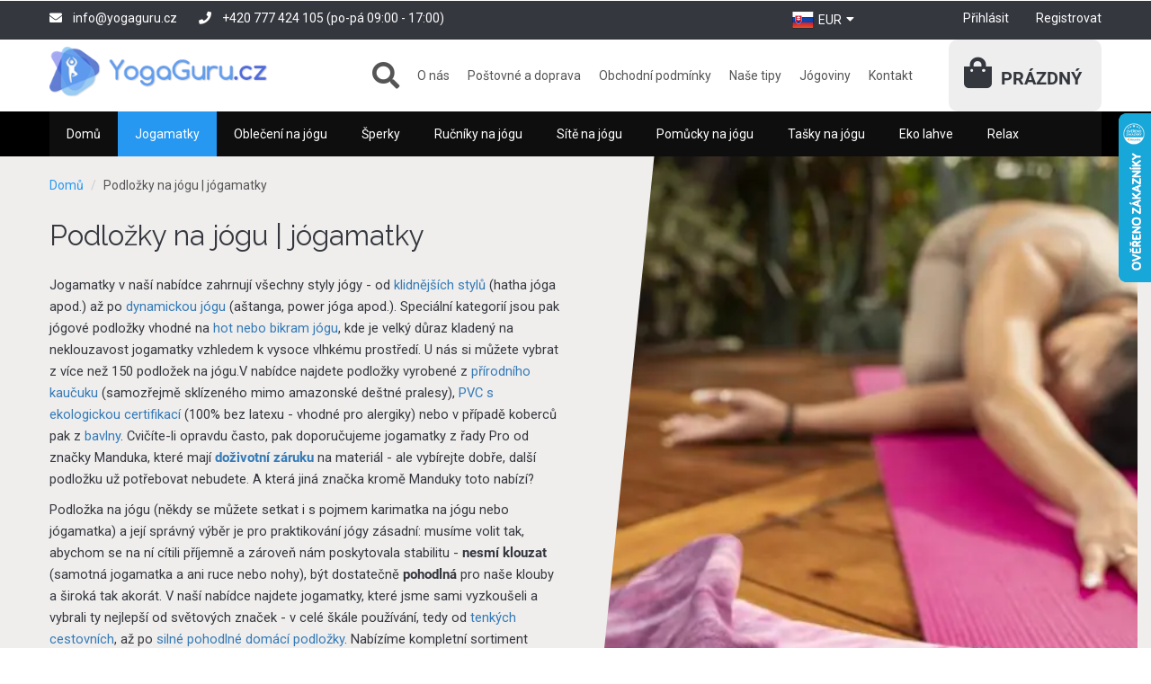

--- FILE ---
content_type: text/html; charset=utf-8
request_url: https://yogaguru.cz/sk/jogamatky-podlozky-na-jogu/podlozka-na-jogu-manduka-proliter-mat-47-mm-black-sage
body_size: 20604
content:
<!DOCTYPE html>
<html lang="sk" dir="ltr" xmlns="http://www.w3.org/1999/xhtml" prefix="fb: http://ogp.me/ns/fb# og: http://ogp.me/ns# article: http://ogp.me/ns/article# book: http://ogp.me/ns/book# profile: http://ogp.me/ns/profile# video: http://ogp.me/ns/video# product: http://ogp.me/ns/product#">
<head>
<!-- Matomo Tag Manager -->
<script>
  var _mtm = window._mtm = window._mtm || [];
  _mtm.push({'mtm.startTime': (new Date().getTime()), 'event': 'mtm.Start'});
  (function() {
    var d=document, g=d.createElement('script'), s=d.getElementsByTagName('script')[0];
    g.async=true; g.src='https://matomo.yogaguru.cz/js/container_1fb0TJlH.js'; s.parentNode.insertBefore(g,s);
  })();
</script>
<!-- End Matomo Tag Manager -->






      <link rel="preload" as="font" type="font/woff2"
          href="/sites/all/themes/yogaguru/fonts/roboto-v27-latin-ext-regular.woff2"
          crossorigin="crossorigin">
    <link rel="preload" as="font" type="font/woff2"
          href="/sites/all/themes/yogaguru/fonts/roboto-v27-latin-ext-700.woff2"
          crossorigin="crossorigin">
    <link rel="preload" as="font" type="font/woff2"
          href="/sites/all/themes/yogaguru/fonts/raleway-v19-latin-ext-regular.woff2"
          crossorigin="crossorigin">
    <link rel="preload" as="font" type="font/woff2"
          href="/sites/all/themes/yogaguru/fonts/raleway-v19-latin-ext-700.woff2"
          crossorigin="crossorigin">

   <link rel="stylesheet"
          href="/sites/all/themes/yogaguru/fontawesome/css/all.min.css" defer>
    <link rel="profile" href="https://www.w3.org/1999/xhtml/vocab" />
    <!--  <meta charset="utf-8"> -->
    <meta name="viewport"
          content="width=device-width, initial-scale=1.0, user-scalable=1"/>
  <meta http-equiv="Content-Type" content="text/html; charset=utf-8" />
<link href="https://yogaguru.cz/cs/taxonomy/term/1/podlozka-na-jogu-manduka-proliter-mat-47-mm-black-sage" rel="alternate" hreflang="x-default" />
<link href="https://yogaguru.cz/cs/taxonomy/term/1/podlozka-na-jogu-manduka-proliter-mat-47-mm-black-sage" rel="alternate" hreflang="cs" />
<link href="https://yogaguru.cz/sk/taxonomy/term/1/podlozka-na-jogu-manduka-proliter-mat-47-mm-black-sage" rel="alternate" hreflang="sk" />
<link rel="apple-touch-icon" sizes="180x180" href="/sites/default/files/favicons/apple-touch-icon.png"/>
<link rel="icon" type="image/png" href="/sites/default/files/favicons/favicon-32x32.png" sizes="32x32"/>
<link rel="icon" type="image/png" href="/sites/default/files/favicons/favicon-16x16.png" sizes="16x16"/>
<link rel="manifest" href="/sites/default/files/favicons/manifest.json"/>
<link rel="mask-icon" href="/sites/default/files/favicons/safari-pinned-tab.svg" color="#5bbad5"/>
<meta name="theme-color" content="#ffffff"/>
<script>dataLayer = [{"entityType":"taxonomy_term","entityBundle":"kategorie_produktu","entityId":"1","entityLabel":"Podlo\u017eky na j\u00f3gu | j\u00f3gamatky","entityLanguage":"cs","entityVid":"2","entityName":"Podlo\u017eky na j\u00f3gu | j\u00f3gamatky","entityTaxonomy":{"kategorie_produktu":{"1":"Podlo\u017eky na j\u00f3gu | j\u00f3gamatky"}},"drupalLanguage":"sk","userUid":0,"sku":"DARKOVY_CZK_500","seznamCategory":"Sport | Fitness | Fitness pom\u016fcky | Fitness podlo\u017eky"}];</script>
<script src="/sites/all/modules/contrib/webpdrupal7/core_scripts/staff/js/webp-on-off-class.min.js" async="async"></script>
<meta name="generator" content="Drupal 7 (http://drupal.org)" />
<link rel="canonical" href="https://yogaguru.cz/sk/taxonomy/term/1/podlozka-na-jogu-manduka-proliter-mat-47-mm-black-sage" />
<link rel="shortlink" href="https://yogaguru.cz/sk/taxonomy/term/1/podlozka-na-jogu-manduka-proliter-mat-47-mm-black-sage" />
<meta property="og:site_name" content="YogaGuru.cz" />
<meta property="og:type" content="article" />
<meta property="og:url" content="https://yogaguru.cz/sk/taxonomy/term/1/podlozka-na-jogu-manduka-proliter-mat-47-mm-black-sage" />
<meta property="og:title" content="Podložky na jógu | jógamatky" />
<meta name="twitter:card" content="summary" />
<meta name="twitter:url" content="https://yogaguru.cz/sk/taxonomy/term/1/podlozka-na-jogu-manduka-proliter-mat-47-mm-black-sage" />
<meta name="twitter:title" content="Podložky na jógu | jógamatky" />
    <title>Podložky na jógu | jógamatky | YogaGuru.cz</title>
  <style>
@import url("https://yogaguru.cz/modules/system/system.base.css?t7qtce");
</style>
<style>
@import url("https://yogaguru.cz/sites/all/modules/contrib/blazy/css/components/blazy.loading.css?t7qtce");
@import url("https://yogaguru.cz/sites/all/modules/contrib/blazy/css/components/blazy.column.css?t7qtce");
@import url("https://yogaguru.cz/sites/all/modules/contrib/blazy/css/components/blazy.grid.css?t7qtce");
@import url("https://yogaguru.cz/sites/all/modules/jquery_update/replace/ui/themes/base/minified/jquery.ui.core.min.css?t7qtce");
@import url("https://yogaguru.cz/sites/all/modules/jquery_update/replace/ui/themes/base/minified/jquery.ui.theme.min.css?t7qtce");
@import url("https://yogaguru.cz/sites/all/modules/jquery_update/replace/ui/themes/base/minified/jquery.ui.slider.min.css?t7qtce");
@import url("https://yogaguru.cz/sites/all/modules/contrib/blazy/css/components/blazy.filter.css?t7qtce");
@import url("https://yogaguru.cz/sites/all/modules/contrib/blazy/css/components/blazy.ratio.css?t7qtce");
</style>
<style>
@import url("https://yogaguru.cz/sites/all/modules/adaptive_image/css/adaptive-image.css?t7qtce");
@import url("https://yogaguru.cz/sites/all/modules/contrib/ajax_throbber/css/stylesheets/ajax_throbber.css?t7qtce");
@import url("https://yogaguru.cz/sites/all/modules/collapsiblock/collapsiblock.css?t7qtce");
@import url("https://yogaguru.cz/sites/all/modules/commerce_add_to_cart_confirmation/css/commerce_add_to_cart_confirmation.css?t7qtce");
@import url("https://yogaguru.cz/sites/all/modules/date/date_api/date.css?t7qtce");
@import url("https://yogaguru.cz/sites/all/modules/date/date_popup/themes/datepicker.1.7.css?t7qtce");
@import url("https://yogaguru.cz/modules/field/theme/field.css?t7qtce");
@import url("https://yogaguru.cz/modules/node/node.css?t7qtce");
@import url("https://yogaguru.cz/sites/all/modules/views/css/views.css?t7qtce");
@import url("https://yogaguru.cz/sites/all/modules/lazyloader/lazyloader.css?t7qtce");
@import url("https://yogaguru.cz/sites/all/modules/ckeditor/css/ckeditor.css?t7qtce");
@import url("https://yogaguru.cz/sites/all/modules/contrib/media/modules/media_wysiwyg/css/media_wysiwyg.base.css?t7qtce");
</style>
<style>
@import url("https://yogaguru.cz/sites/all/modules/colorbox/styles/stockholmsyndrome/colorbox_style.css?t7qtce");
@import url("https://yogaguru.cz/sites/all/modules/ctools/css/ctools.css?t7qtce");
@import url("https://yogaguru.cz/sites/all/modules/contrib/video/css/video.css?t7qtce");
@import url("https://yogaguru.cz/sites/all/modules/commerce_price_savings_formatter/theme/commerce_price_savings_formatter.css?t7qtce");
@import url("https://yogaguru.cz/sites/all/modules/commerce_search_api/commerce_search_api.css?t7qtce");
@import url("https://yogaguru.cz/sites/all/modules/facetapi/facetapi.css?t7qtce");
@import url("https://yogaguru.cz/sites/all/modules/closeblock/theme/css/closeblock.css?t7qtce");
</style>
<style>.ajax-progress-throbber{display:none;}
</style>
<style>
@import url("https://yogaguru.cz/sites/all/modules/contrib/ajax_throbber/css/stylesheets/ajax_throbber_three_dots.css?t7qtce");
@import url("https://yogaguru.cz/modules/locale/locale.css?t7qtce");
</style>
<style>
@import url("https://yogaguru.cz/sites/all/themes/yogaguru/css/style.css?t7qtce");
</style>

    <!-- HTML5 element support for IE6-8 -->
    <!--[if lt IE 9]>
    <script src="//html5shiv.googlecode.com/svn/trunk/html5.js"></script>
    <![endif]-->
  <script defer="defer" src="https://yogaguru.cz/sites/default/files/google_tag/yogaguru_gtm/google_tag.script.js?t7qtce"></script>
<script>document.cookie = 'adaptive_image=' + Math.max(screen.width, screen.height) + '; path=/';</script>
<script src="https://yogaguru.cz/sites/all/modules/jquery_update/replace/jquery/1.10/jquery.min.js?v=1.10.2"></script>
<script src="https://yogaguru.cz/misc/jquery-extend-3.4.0.js?v=1.10.2"></script>
<script src="https://yogaguru.cz/misc/jquery-html-prefilter-3.5.0-backport.js?v=1.10.2"></script>
<script src="https://yogaguru.cz/sites/default/files/minifyjs/misc/jquery.once.min.js?v=1.2"></script>
<script src="https://yogaguru.cz/sites/default/files/minifyjs/misc/drupal.min.js?t7qtce"></script>
<script src="https://yogaguru.cz/sites/default/files/minifyjs/sites/all/modules/forcejs/forcejs.min.js?t7qtce"></script>
<script src="https://yogaguru.cz/sites/all/libraries/data-layer-helper/data-layer-helper.js?t7qtce"></script>
<script src="https://yogaguru.cz/misc/jquery.once.js?v=1.2"></script>
<script src="https://yogaguru.cz/sites/all/modules/jquery_update/replace/ui/ui/minified/jquery.ui.core.min.js?v=1.10.2"></script>
<script src="https://yogaguru.cz/sites/all/modules/jquery_update/replace/ui/ui/minified/jquery.ui.widget.min.js?v=1.10.2"></script>
<script src="https://yogaguru.cz/sites/all/libraries/blazy/blazy.min.js?v=7.x-1.0-rc1"></script>
<script src="https://yogaguru.cz/sites/all/modules/contrib/blazy/js/dblazy.min.js?v=7.x-1.0-rc1"></script>
<script src="https://yogaguru.cz/sites/all/modules/contrib/blazy/js/bio.min.js?v=7.x-1.0-rc1"></script>
<script src="https://yogaguru.cz/sites/all/modules/contrib/blazy/js/bio.media.min.js?v=7.x-1.0-rc1"></script>
<script src="https://yogaguru.cz/sites/all/modules/contrib/blazy/js/blazy.load.min.js?v=7.x-1.0-rc1"></script>
<script src="https://yogaguru.cz/sites/default/files/minifyjs/sites/all/modules/jquery_update/replace/ui/external/jquery.cookie.min.js?v=67fb34f6a866c40d0570"></script>
<script src="https://yogaguru.cz/sites/all/modules/jquery_update/replace/misc/jquery.form.min.js?v=2.69"></script>
<script src="https://yogaguru.cz/sites/all/modules/jquery_update/replace/ui/ui/minified/jquery.ui.mouse.min.js?v=1.10.2"></script>
<script src="https://yogaguru.cz/sites/all/modules/jquery_update/replace/ui/ui/minified/jquery.ui.slider.min.js?v=1.10.2"></script>
<script src="https://yogaguru.cz/misc/form-single-submit.js?v=7.101"></script>
<script src="https://yogaguru.cz/sites/default/files/minifyjs/misc/ajax.min.js?v=7.101"></script>
<script src="https://yogaguru.cz/sites/default/files/minifyjs/sites/all/modules/jquery_update/js/jquery_update.min.js?v=0.0.1"></script>
<script src="https://yogaguru.cz/sites/all/modules/contrib/ajax_throbber/js/ajax_throbber.js?t7qtce"></script>
<script src="https://yogaguru.cz/sites/default/files/minifyjs/sites/all/modules/collapsiblock/collapsiblock.min.js?t7qtce"></script>
<script src="https://yogaguru.cz/sites/default/files/minifyjs/sites/all/modules/commerce_add_to_cart_alter/js/commerce_add_to_cart_alter.min.js?t7qtce"></script>
<script src="https://yogaguru.cz/sites/default/files/minifyjs/sites/all/modules/commerce_add_to_cart_confirmation/js/commerce_add_to_cart_confirmation.min.js?t7qtce"></script>
<script src="https://yogaguru.cz/sites/default/files/minifyjs/sites/all/modules/lazyloader/jquery.lazyloader.min.js?t7qtce"></script>
<script src="https://yogaguru.cz/sites/default/files/languages/sk_AeAMA9JxAbxZ7L0-I1SLVpOl2IpccwcRQRuosFiuc9M.js?t7qtce"></script>
<script src="https://yogaguru.cz/sites/default/files/minifyjs/sites/all/modules/authcache/authcache.min.js?t7qtce"></script>
<script src="https://yogaguru.cz/sites/default/files/minifyjs/sites/all/libraries/colorbox/jquery.colorbox-min.min.js?t7qtce"></script>
<script src="https://yogaguru.cz/sites/default/files/minifyjs/sites/all/modules/colorbox/js/colorbox.min.js?t7qtce"></script>
<script src="https://yogaguru.cz/sites/default/files/minifyjs/sites/all/modules/colorbox/styles/stockholmsyndrome/colorbox_style.min.js?t7qtce"></script>
<script src="https://yogaguru.cz/sites/default/files/minifyjs/sites/all/modules/colorbox/js/colorbox_load.min.js?t7qtce"></script>
<script src="https://yogaguru.cz/sites/default/files/minifyjs/sites/all/modules/colorbox/js/colorbox_inline.min.js?t7qtce"></script>
<script src="https://yogaguru.cz/sites/all/modules/contrib/video/js/video.js?t7qtce"></script>
<script src="https://yogaguru.cz/sites/default/files/minifyjs/sites/all/modules/views/js/base.min.js?t7qtce"></script>
<script src="https://yogaguru.cz/sites/default/files/minifyjs/misc/progress.min.js?v=7.101"></script>
<script src="https://yogaguru.cz/sites/default/files/minifyjs/sites/all/modules/views/js/ajax_view.min.js?t7qtce"></script>
<script src="https://yogaguru.cz/sites/default/files/minifyjs/sites/all/modules/closeblock/theme/js/closeblock.min.js?t7qtce"></script>
<script src="https://yogaguru.cz/sites/default/files/minifyjs/sites/all/modules/authcache/modules/authcache_menu/authcache_menu.min.js?t7qtce"></script>
<script src="https://yogaguru.cz/sites/default/files/minifyjs/sites/all/modules/authcache/modules/authcache_p13n/authcache_p13n.min.js?t7qtce"></script>
<script src="https://yogaguru.cz/sites/default/files/minifyjs/sites/all/modules/authcache/modules/authcache_ajax/authcache_ajax.min.js?t7qtce"></script>
<script src="https://yogaguru.cz/sites/default/files/minifyjs/sites/all/modules/search_api_ranges/jquery.numeric.min.js?t7qtce"></script>
<script src="https://yogaguru.cz/sites/default/files/minifyjs/sites/all/modules/search_api_ranges/search_api_ranges.min.js?t7qtce"></script>
<script src="https://yogaguru.cz/sites/default/files/minifyjs/sites/all/modules/facetapi/facetapi.min.js?t7qtce"></script>
<script src="https://yogaguru.cz/sites/default/files/minifyjs/sites/all/modules/datalayer/datalayer.min.js?t7qtce"></script>
<script src="https://yogaguru.cz/sites/all/themes/yogaguru/bootstrap/js/affix.js?t7qtce"></script>
<script src="https://yogaguru.cz/sites/all/themes/yogaguru/bootstrap/js/alert.js?t7qtce"></script>
<script src="https://yogaguru.cz/sites/all/themes/yogaguru/bootstrap/js/button.js?t7qtce"></script>
<script src="https://yogaguru.cz/sites/all/themes/yogaguru/bootstrap/js/carousel.js?t7qtce"></script>
<script src="https://yogaguru.cz/sites/all/themes/yogaguru/bootstrap/js/collapse.js?t7qtce"></script>
<script src="https://yogaguru.cz/sites/all/themes/yogaguru/bootstrap/js/dropdown.js?t7qtce"></script>
<script src="https://yogaguru.cz/sites/all/themes/yogaguru/bootstrap/js/modal.js?t7qtce"></script>
<script src="https://yogaguru.cz/sites/all/themes/yogaguru/bootstrap/js/tooltip.js?t7qtce"></script>
<script src="https://yogaguru.cz/sites/all/themes/yogaguru/bootstrap/js/popover.js?t7qtce"></script>
<script src="https://yogaguru.cz/sites/all/themes/yogaguru/bootstrap/js/scrollspy.js?t7qtce"></script>
<script src="https://yogaguru.cz/sites/all/themes/yogaguru/bootstrap/js/tab.js?t7qtce"></script>
<script src="https://yogaguru.cz/sites/all/themes/yogaguru/bootstrap/js/transition.js?t7qtce"></script>
<script src="https://yogaguru.cz/sites/all/themes/yogaguru/js/custom.js?t7qtce"></script>
<script src="https://yogaguru.cz/sites/all/themes/yogaguru/js/mautic.js?t7qtce"></script>
<script>jQuery.extend(Drupal.settings, {"basePath":"\/","pathPrefix":"sk\/","setHasJsCookie":0,"ajaxPageState":{"theme":"yogaguru","theme_token":"7Ka8pNML1j-4gi1zJpqlvdwww_dtz7a0Xe_tKUHN1EI","jquery_version":"1.10","js":{"sites\/all\/modules\/contrib\/webpdrupal7\/core_scripts\/staff\/js\/helper-cookie.min.js":1,"sites\/all\/themes\/bootstrap\/js\/bootstrap.js":1,"https:\/\/yogaguru.cz\/sites\/default\/files\/google_tag\/yogaguru_gtm\/google_tag.script.js":1,"public:\/\/minifyjs\/sites\/all\/libraries\/colorbox\/jquery.colorbox-min.min.js":1,"sites\/all\/modules\/jquery_update\/replace\/jquery\/1.10\/jquery.min.js":1,"misc\/jquery-extend-3.4.0.js":1,"misc\/jquery-html-prefilter-3.5.0-backport.js":1,"public:\/\/minifyjs\/misc\/jquery.once.min.js":1,"public:\/\/minifyjs\/misc\/drupal.min.js":1,"public:\/\/minifyjs\/sites\/all\/modules\/forcejs\/forcejs.min.js":1,"sites\/all\/libraries\/data-layer-helper\/data-layer-helper.js":1,"misc\/jquery.once.js":1,"sites\/all\/modules\/jquery_update\/replace\/ui\/ui\/minified\/jquery.ui.core.min.js":1,"sites\/all\/modules\/jquery_update\/replace\/ui\/ui\/minified\/jquery.ui.widget.min.js":1,"sites\/all\/libraries\/blazy\/blazy.min.js":1,"sites\/all\/modules\/contrib\/blazy\/js\/dblazy.min.js":1,"sites\/all\/modules\/contrib\/blazy\/js\/bio.min.js":1,"sites\/all\/modules\/contrib\/blazy\/js\/bio.media.min.js":1,"sites\/all\/modules\/contrib\/blazy\/js\/blazy.load.min.js":1,"public:\/\/minifyjs\/sites\/all\/modules\/jquery_update\/replace\/ui\/external\/jquery.cookie.min.js":1,"sites\/all\/modules\/jquery_update\/replace\/misc\/jquery.form.min.js":1,"sites\/all\/modules\/jquery_update\/replace\/ui\/ui\/minified\/jquery.ui.mouse.min.js":1,"sites\/all\/modules\/jquery_update\/replace\/ui\/ui\/minified\/jquery.ui.slider.min.js":1,"misc\/form-single-submit.js":1,"public:\/\/minifyjs\/misc\/ajax.min.js":1,"public:\/\/minifyjs\/sites\/all\/modules\/jquery_update\/js\/jquery_update.min.js":1,"sites\/all\/modules\/contrib\/ajax_throbber\/js\/ajax_throbber.js":1,"public:\/\/minifyjs\/sites\/all\/modules\/collapsiblock\/collapsiblock.min.js":1,"public:\/\/minifyjs\/sites\/all\/modules\/commerce_add_to_cart_alter\/js\/commerce_add_to_cart_alter.min.js":1,"public:\/\/minifyjs\/sites\/all\/modules\/commerce_add_to_cart_confirmation\/js\/commerce_add_to_cart_confirmation.min.js":1,"public:\/\/minifyjs\/sites\/all\/modules\/lazyloader\/jquery.lazyloader.min.js":1,"public:\/\/languages\/sk_AeAMA9JxAbxZ7L0-I1SLVpOl2IpccwcRQRuosFiuc9M.js":1,"public:\/\/minifyjs\/sites\/all\/modules\/authcache\/authcache.min.js":1,"sites\/all\/libraries\/colorbox\/jquery.colorbox-min.js":1,"public:\/\/minifyjs\/sites\/all\/modules\/colorbox\/js\/colorbox.min.js":1,"public:\/\/minifyjs\/sites\/all\/modules\/colorbox\/styles\/stockholmsyndrome\/colorbox_style.min.js":1,"public:\/\/minifyjs\/sites\/all\/modules\/colorbox\/js\/colorbox_load.min.js":1,"public:\/\/minifyjs\/sites\/all\/modules\/colorbox\/js\/colorbox_inline.min.js":1,"sites\/all\/modules\/contrib\/video\/js\/video.js":1,"public:\/\/minifyjs\/sites\/all\/modules\/views\/js\/base.min.js":1,"public:\/\/minifyjs\/misc\/progress.min.js":1,"public:\/\/minifyjs\/sites\/all\/modules\/views\/js\/ajax_view.min.js":1,"public:\/\/minifyjs\/sites\/all\/modules\/closeblock\/theme\/js\/closeblock.min.js":1,"public:\/\/minifyjs\/sites\/all\/modules\/authcache\/modules\/authcache_menu\/authcache_menu.min.js":1,"public:\/\/minifyjs\/sites\/all\/modules\/authcache\/modules\/authcache_p13n\/authcache_p13n.min.js":1,"public:\/\/minifyjs\/sites\/all\/modules\/authcache\/modules\/authcache_ajax\/authcache_ajax.min.js":1,"public:\/\/minifyjs\/sites\/all\/modules\/search_api_ranges\/jquery.numeric.min.js":1,"public:\/\/minifyjs\/sites\/all\/modules\/search_api_ranges\/search_api_ranges.min.js":1,"public:\/\/minifyjs\/sites\/all\/modules\/facetapi\/facetapi.min.js":1,"public:\/\/minifyjs\/sites\/all\/modules\/datalayer\/datalayer.min.js":1,"sites\/all\/themes\/yogaguru\/bootstrap\/js\/affix.js":1,"sites\/all\/themes\/yogaguru\/bootstrap\/js\/alert.js":1,"sites\/all\/themes\/yogaguru\/bootstrap\/js\/button.js":1,"sites\/all\/themes\/yogaguru\/bootstrap\/js\/carousel.js":1,"sites\/all\/themes\/yogaguru\/bootstrap\/js\/collapse.js":1,"sites\/all\/themes\/yogaguru\/bootstrap\/js\/dropdown.js":1,"sites\/all\/themes\/yogaguru\/bootstrap\/js\/modal.js":1,"sites\/all\/themes\/yogaguru\/bootstrap\/js\/tooltip.js":1,"sites\/all\/themes\/yogaguru\/bootstrap\/js\/popover.js":1,"sites\/all\/themes\/yogaguru\/bootstrap\/js\/scrollspy.js":1,"sites\/all\/themes\/yogaguru\/bootstrap\/js\/tab.js":1,"sites\/all\/themes\/yogaguru\/bootstrap\/js\/transition.js":1,"sites\/all\/themes\/yogaguru\/js\/custom.js":1,"sites\/all\/themes\/yogaguru\/js\/mautic.js":1},"css":{"modules\/system\/system.base.css":1,"sites\/all\/modules\/contrib\/blazy\/css\/components\/blazy.loading.css":1,"sites\/all\/modules\/contrib\/blazy\/css\/components\/blazy.column.css":1,"sites\/all\/modules\/contrib\/blazy\/css\/components\/blazy.grid.css":1,"misc\/ui\/jquery.ui.core.css":1,"misc\/ui\/jquery.ui.theme.css":1,"misc\/ui\/jquery.ui.slider.css":1,"sites\/all\/modules\/contrib\/blazy\/css\/components\/blazy.filter.css":1,"sites\/all\/modules\/contrib\/blazy\/css\/components\/blazy.ratio.css":1,"sites\/all\/modules\/adaptive_image\/css\/adaptive-image.css":1,"sites\/all\/modules\/contrib\/ajax_throbber\/css\/stylesheets\/ajax_throbber.css":1,"sites\/all\/modules\/collapsiblock\/collapsiblock.css":1,"sites\/all\/modules\/commerce_add_to_cart_confirmation\/css\/commerce_add_to_cart_confirmation.css":1,"sites\/all\/modules\/date\/date_api\/date.css":1,"sites\/all\/modules\/date\/date_popup\/themes\/datepicker.1.7.css":1,"modules\/field\/theme\/field.css":1,"modules\/node\/node.css":1,"sites\/all\/modules\/views\/css\/views.css":1,"sites\/all\/modules\/lazyloader\/lazyloader.css":1,"sites\/all\/modules\/ckeditor\/css\/ckeditor.css":1,"sites\/all\/modules\/contrib\/media\/modules\/media_wysiwyg\/css\/media_wysiwyg.base.css":1,"sites\/all\/modules\/colorbox\/styles\/stockholmsyndrome\/colorbox_style.css":1,"sites\/all\/modules\/ctools\/css\/ctools.css":1,"sites\/all\/modules\/contrib\/video\/css\/video.css":1,"sites\/all\/modules\/commerce_price_savings_formatter\/theme\/commerce_price_savings_formatter.css":1,"sites\/all\/modules\/commerce_search_api\/commerce_search_api.css":1,"sites\/all\/modules\/facetapi\/facetapi.css":1,"sites\/all\/modules\/closeblock\/theme\/css\/closeblock.css":1,"0":1,"sites\/all\/modules\/contrib\/ajax_throbber\/css\/stylesheets\/ajax_throbber_three_dots.css":1,"modules\/locale\/locale.css":1,"sites\/all\/themes\/yogaguru\/css\/style.css":1}},"authcache":{"q":"taxonomy\/term\/1\/podlozka-na-jogu-manduka-proliter-mat-47-mm-black-sage","cp":{"path":"\/","domain":".yogaguru.cz","secure":true},"cl":23.14814814814815},"collapsiblock":{"blocks":{"block-facetapi-ypilq1jzzyuh0rkea98thwmbzurdgtqu":"3","block-facetapi-q3afmcskou2oztku8ufo16xcn6efkipl":"1","block-facetapi-uv4jaemxyodunjatjv4we2m6fjon7xij":"3","block-facetapi-y300t1kmk0fz8w4suvnfb1nz2bjycopz":"3","block-facetapi-37te6er5efmbwftlmvkoulwu2kdv6fhi":"2","block-facetapi-tsnno2jwgwx6h56qh1qf6nxhmxknxmtw":"3","block-facetapi-lqehn8ydbavw8gi2toueoqslydmgemx0":"3","block-facetapi-yij1jq3yh5rlnm2qau0oahsn13fg2jf4":"3","block-facetapi-wtpdef84trjfm5ly51p9h44vtrpf2hyu":"2","block-facetapi-yuyj1whra2ahgkzprrwci100kbjqlv67":"1","block-facetapi-pjq0oyefeyulsw9ebaaqyx22cw4qf1do":"3","block-facetapi-k2bvsuytoyuzgvq0rtsghixqpieb7rf1":"2","block-facetapi-qkywovxouljv64ifapqwi7iahtt3q62u":"3","block-block-2":"1","block-facetapi-6hrr1i2zodm7nvflahjo434jotsbful6":"1","block-facetapi-yke0oadbiuljcszsl6r57dsjk0p0t6id":"1","block-facetapi-0crgrs7w7kyjcffwc7sxciv1lddav4xb":"2","block-facetapi-eiuugnhylk97tntccrugsdr80hipqg0r":"1","block-facetapi-14n06wesy4jft96hgjfnslq3axkj310c":"3","block-mailchimp-signup-odeb-rejte-n-newsletter":"1","block-views--exp-vyhledavani-na-webu-page":"1","block-facetapi-ttoeppkxf5mnqjjf3ipnbmuw48qjfqtk":"1","block-facetapi-hzyitoldi7xmfr6inzzaazm0sgctxscd":"1","block-search-api-sorts-search-sorts":"1","block-block-20":"1","block-facetapi-dm6swoujwv6ssdc0x8niisr1a8r9e1j9":"1","block-node-compare-node-compare-items":"1","block-facetapi-0ukvjyatpa6dz8u10bx1gxc4lmnydj63":"1","block-facetapi-ukwnbyxekocksheu6jflephqzunvrdbc":"1","block-facetapi-rloa9c0k2rlsxs7kghmh0zahknwbzyxh":"1","block-views-popis-kategorii-produktu-block":"1","block-facetapi-gmesqrnyfjshnp1ztj0obmsiqykymodw":"1","block-views-reklama-na-celou-sirku-block-1":"1","block-block-9":"1","block-block-18":"1","block-block-19":"1","block-block-21":"1","block-block-14":"1","block-menu-menu-obchodni-podminky":"1","block-block-12":"1","block-block-23":"1","block-block-24":"1","block-block-25":"1","block-zasilkovna-blok-blok-zasilkovna":"1","block-facetapi-ylzvxyaaxrllxzddfpktjhnrvvvskyai":"1","block-block-8":"1","block-block-27":"1","block-block-28":"1","block-heureka-reviews-recenze-obchodu":"1","block-block-16":"1","block-block-13":"1","block-commerce-cart-cart":"1","block-system-main-menu":"1","block-block-4":"1","block-block-29":"1","block-masquerade-masquerade":"1","block-block-11":"1","block-block-30":"1","block-block-17":"1","block-facetapi-lf3vw6jlsjvy6eamhaqydadfzxfga8wh":"1","block-webform-client-block-3499":"1","block-block-31":"1","block-block-32":"1","block-block-33":"1","block-block-34":"1","block-facetapi-1yojvsnbnzytcoffmyopui9blmv5zkbz":"3","block-views-clanky-produkty-block":"1","block-block-26":"1","block-block-37":"1","block-views-barevn-variace-produktu-2-block":"1","block-views-barevne-variace-2-block-1":"1","block-facetapi-y7yshndpwgsbmjcozphht0llbby411e4":"3","block-facetapi-d3n1skn1q5ar3bwolt8rb3t2crqbtykj":"1","block-facetapi-u0xaa1d3sgrpzomwqn12hsxuup8xnaw4":"1","block-block-39":"1"},"default_state":1,"slide_type":1,"slide_speed":200,"block_title":":header:first","block":".block","block_content":"div.block-content"},"colorbox":{"opacity":"0.85","current":"{current} z {total}","previous":"\u00ab Prev","next":"Next \u00bb","close":"Zatvori\u0165","maxWidth":"98%","maxHeight":"98%","fixed":true,"mobiledetect":true,"mobiledevicewidth":"480px"},"blazy":{"loadInvisible":false,"offset":100,"saveViewportOffsetDelay":50,"validateDelay":25},"blazyIo":{"enabled":false,"disconnect":false,"rootMargin":"0px","threshold":[0,0]},"views":{"ajax_path":"\/sk\/views\/ajax","ajaxViews":{"views_dom_id:c44da246b6f867491c9a534bcee21acc":{"view_name":"produktove_kategorie","view_display_id":"page","view_args":"1\/podlozka-na-jogu-manduka-proliter-mat-47-mm-black-sage","view_path":"taxonomy\/term\/1\/podlozka-na-jogu-manduka-proliter-mat-47-mm-black-sage","view_base_path":"taxonomy\/term\/%","view_dom_id":"c44da246b6f867491c9a534bcee21acc","pager_element":0}}},"urlIsAjaxTrusted":{"\/sk\/views\/ajax":true,"\/sk\/jogamatky-podlozky-na-jogu\/podlozka-na-jogu-manduka-proliter-mat-47-mm-black-sage":true},"better_exposed_filters":{"views":{"produktove_kategorie":{"displays":{"page":{"filters":[]}}},"popis_kategorii_produktu_nove":{"displays":{"block":{"filters":[]}}}}},"facetapi":{"facets":[{"limit":20,"id":"facetapi-facet-search-apiproduct-index-block-search-api-aggregation-1","searcher":"search_api@product_index","realmName":"block","facetName":"search_api_aggregation_1","queryType":null,"widget":"facetapi_links","showMoreText":"Show more","showFewerText":"Show fewer"},{"limit":20,"id":"facetapi-facet-search-apiproduct-index-block-title-field","searcher":"search_api@product_index","realmName":"block","facetName":"title_field","queryType":null,"widget":"facetapi_links","showMoreText":"Show more","showFewerText":"Show fewer"},{"limit":"40","id":"facetapi-facet-search-apiproduct-index-block-field-kameny","searcher":"search_api@product_index","realmName":"block","facetName":"field_kameny","queryType":null,"widget":"facetapi_checkbox_links","showMoreText":"Show more","showFewerText":"Show fewer","makeCheckboxes":1},{"limit":"20","id":"facetapi-facet-search-apiproduct-index-block-field-druh-sperku","searcher":"search_api@product_index","realmName":"block","facetName":"field_druh_sperku","queryType":null,"widget":"facetapi_checkbox_links","showMoreText":"Show more","showFewerText":"Show fewer","makeCheckboxes":1},{"limit":"20","id":"facetapi-facet-search-apiproduct-index-block-field-narozeninovy-kamen","searcher":"search_api@product_index","realmName":"block","facetName":"field_narozeninovy_kamen","queryType":null,"widget":"facetapi_checkbox_links","showMoreText":"Show more","showFewerText":"Show fewer","makeCheckboxes":1},{"limit":"20","id":"facetapi-facet-search-apiproduct-index-block-field-cakry","searcher":"search_api@product_index","realmName":"block","facetName":"field_cakry","queryType":null,"widget":"facetapi_checkbox_links","showMoreText":"Show more","showFewerText":"Show fewer","makeCheckboxes":1},{"limit":"20","id":"facetapi-facet-search-apiproduct-index-block-field-typ-nahrdelniku","searcher":"search_api@product_index","realmName":"block","facetName":"field_typ_nahrdelniku","queryType":null,"widget":"facetapi_checkbox_links","showMoreText":"Show more","showFewerText":"Show fewer","makeCheckboxes":1},{"limit":20,"id":"facetapi-facet-search-apiproduct-index-block-search-api-language","searcher":"search_api@product_index","realmName":"block","facetName":"search_api_language","queryType":null,"widget":"facetapi_links","showMoreText":"Show more","showFewerText":"Show fewer"},{"limit":"20","id":"facetapi-facet-search-apiproduct-index-block-field-urceni","searcher":"search_api@product_index","realmName":"block","facetName":"field_urceni","queryType":null,"widget":"facetapi_checkbox_links","showMoreText":"Show more","showFewerText":"Show fewer","makeCheckboxes":1},{"limit":"20","id":"facetapi-facet-search-apiproduct-index-block-field-product-referencefield-dostupnost","searcher":"search_api@product_index","realmName":"block","facetName":"field_product_reference:field_dostupnost","queryType":null,"widget":"facetapi_checkbox_links","showMoreText":"Show more","showFewerText":"Show fewer","makeCheckboxes":1},{"limit":"20","id":"facetapi-facet-search-apiproduct-index-block-field-product-referencefield-velikosti-obleceni","searcher":"search_api@product_index","realmName":"block","facetName":"field_product_reference:field_velikosti_obleceni","queryType":null,"widget":"facetapi_checkbox_links","showMoreText":"Show more","showFewerText":"Show fewer","makeCheckboxes":1},{"limit":"20","id":"facetapi-facet-search-apiproduct-index-block-field-product-referencefield-delky","searcher":"search_api@product_index","realmName":"block","facetName":"field_product_reference:field_delky","queryType":null,"widget":"facetapi_checkbox_links","showMoreText":"Show more","showFewerText":"Show fewer","makeCheckboxes":1},{"id":"facetapi-facet-search-apiproduct-index-block-field-product-referencecommerce-priceamount-decimal","searcher":"search_api@product_index","realmName":"block","facetName":"field_product_reference:commerce_price:amount_decimal","queryType":null,"widget":"search_api_ranges_ui_slider","showMoreText":"Show more","showFewerText":"Show fewer"},{"limit":"20","id":"facetapi-facet-search-apiproduct-index-block-field-typ-produktu","searcher":"search_api@product_index","realmName":"block","facetName":"field_typ_produktu","queryType":null,"widget":"facetapi_checkbox_links","showMoreText":"Show more","showFewerText":"Show fewer","makeCheckboxes":1},{"limit":"20","id":"facetapi-facet-search-apiproduct-index-block-field-material","searcher":"search_api@product_index","realmName":"block","facetName":"field_material","queryType":null,"widget":"facetapi_checkbox_links","showMoreText":"Show more","showFewerText":"Show fewer","makeCheckboxes":1},{"limit":"20","id":"facetapi-facet-search-apiproduct-index-block-field-sleva","searcher":"search_api@product_index","realmName":"block","facetName":"field_sleva","queryType":null,"widget":"facetapi_checkbox_links","showMoreText":"Show more","showFewerText":"Show fewer","makeCheckboxes":1},{"limit":"20","id":"facetapi-facet-search-apiproduct-index-block-field-kategorie-produktu","searcher":"search_api@product_index","realmName":"block","facetName":"field_kategorie_produktu","queryType":null,"widget":"facetapi_checkbox_links","showMoreText":"Show more","showFewerText":"Show fewer","makeCheckboxes":1},{"limit":"20","id":"facetapi-facet-search-apiproduct-index-block-field-doplnkova-kategorie","searcher":"search_api@product_index","realmName":"block","facetName":"field_doplnkova_kategorie","queryType":null,"widget":"facetapi_checkbox_links","showMoreText":"Show more","showFewerText":"Show fewer","makeCheckboxes":1},{"limit":"20","id":"facetapi-facet-search-apiproduct-index-block-field-barvy","searcher":"search_api@product_index","realmName":"block","facetName":"field_barvy","queryType":null,"widget":"commerce_search_api_fancy","showMoreText":"Show more","showFewerText":"Show fewer"},{"limit":"20","id":"facetapi-facet-search-apiproduct-index-block-field-znacka","searcher":"search_api@product_index","realmName":"block","facetName":"field_znacka","queryType":null,"widget":"facetapi_checkbox_links","showMoreText":"Show more","showFewerText":"Show fewer","makeCheckboxes":1},{"limit":"20","id":"facetapi-facet-search-apiproduct-index-block-field-objem-lahve","searcher":"search_api@product_index","realmName":"block","facetName":"field_objem_lahve","queryType":null,"widget":"facetapi_checkbox_links","showMoreText":"Show more","showFewerText":"Show fewer","makeCheckboxes":1},{"limit":"20","id":"facetapi-facet-search-apiproduct-index-block-field-typ-lahve","searcher":"search_api@product_index","realmName":"block","facetName":"field_typ_lahve","queryType":null,"widget":"facetapi_checkbox_links","showMoreText":"Show more","showFewerText":"Show fewer","makeCheckboxes":1},{"limit":"20","id":"facetapi-facet-search-apiproduct-index-block-field-delka-podlozky","searcher":"search_api@product_index","realmName":"block","facetName":"field_delka_podlozky","queryType":null,"widget":"facetapi_checkbox_links","showMoreText":"Show more","showFewerText":"Show fewer","makeCheckboxes":1},{"limit":"20","id":"facetapi-facet-search-apiproduct-index-block-field-yogaguru-doporucuje","searcher":"search_api@product_index","realmName":"block","facetName":"field_yogaguru_doporucuje","queryType":null,"widget":"facetapi_checkbox_links","showMoreText":"Show more","showFewerText":"Show fewer","makeCheckboxes":1},{"limit":"20","id":"facetapi-facet-search-apiproduct-index-block-field-druh-obleceni","searcher":"search_api@product_index","realmName":"block","facetName":"field_druh_obleceni","queryType":null,"widget":"facetapi_checkbox_links","showMoreText":"Show more","showFewerText":"Show fewer","makeCheckboxes":1},{"limit":"20","id":"facetapi-facet-search-apiproduct-index-block-field-obleceni-material","searcher":"search_api@product_index","realmName":"block","facetName":"field_obleceni_material","queryType":null,"widget":"facetapi_checkbox_links","showMoreText":"Show more","showFewerText":"Show fewer","makeCheckboxes":1},{"limit":"20","id":"facetapi-facet-search-apiproduct-index-block-field-pohlavi","searcher":"search_api@product_index","realmName":"block","facetName":"field_pohlavi","queryType":null,"widget":"facetapi_checkbox_links","showMoreText":"Show more","showFewerText":"Show fewer","makeCheckboxes":1},{"limit":"20","id":"facetapi-facet-search-apiproduct-index-block-field-certifikaty","searcher":"search_api@product_index","realmName":"block","facetName":"field_certifikaty","queryType":null,"widget":"facetapi_checkbox_links","showMoreText":"Show more","showFewerText":"Show fewer","makeCheckboxes":1},{"limit":"20","id":"facetapi-facet-search-apiproduct-index-block-field-vsiat-podprsenka","searcher":"search_api@product_index","realmName":"block","facetName":"field_vsiat_podprsenka","queryType":null,"widget":"facetapi_checkbox_links","showMoreText":"Show more","showFewerText":"Show fewer","makeCheckboxes":1},{"limit":"20","id":"facetapi-facet-search-apiproduct-index-block-field-tloustka","searcher":"search_api@product_index","realmName":"block","facetName":"field_tloustka","queryType":null,"widget":"facetapi_checkbox_links","showMoreText":"Show more","showFewerText":"Show fewer","makeCheckboxes":1},{"limit":"5","id":"facetapi-facet-search-apiproduct-index-block-field-hmotnost","searcher":"search_api@product_index","realmName":"block","facetName":"field_hmotnost","queryType":null,"widget":"facetapi_checkbox_links","showMoreText":"Dal\u0161\u00ed mo\u017enosti","showFewerText":"Zobrazit m\u00e9n\u011b","makeCheckboxes":1},{"id":"facetapi-facet-search-apiproduct-index-block-field-product-referencecommerce-price-euramount-decimal","searcher":"search_api@product_index","realmName":"block","facetName":"field_product_reference:commerce_price_eur:amount_decimal","queryType":null,"widget":"search_api_ranges_ui_slider","showMoreText":"Show more","showFewerText":"Show fewer"}]},"closeblock":{"block-facetapi-YpILq1JzZYuH0rkeA98THWmbzURdgTQu":{"closed":false,"speed":"500","save":1,"type":"slideUp","module":"facetapi","delta":"YpILq1JzZYuH0rkeA98THWmbzURdgTQu"}},"ajaxThrobber":{"bg_color":"0,0,0, 0.75","item_color":"255,255,255, 0.8","type":"three_dots"},"authcacheP13nAjaxFragments":{"block\/commerce_cart-cart":{"\/sites\/all\/modules\/authcache\/modules\/authcache_p13n\/frontcontroller\/authcache.php?a=\u0026r=frag\/block\/commerce_cart-cart\u0026o%5Bq%5D=sk\/":""}},"search_api_ranges":{"field_product_reference:commerce_price_eur:amount_decimal":{"slider-step":"1","round-precision":0}},"dataLayer":{"languages":{"cs":{"language":"cs","name":"Czech","native":"\u010ce\u0161tina","direction":"0","enabled":"1","plurals":"3","formula":"(((($n%10)==1)\u0026\u0026(($n%100)!=11))?(0):((((($n%10)\u003E=2)\u0026\u0026(($n%10)\u003C=4))\u0026\u0026((($n%100)\u003C10)||(($n%100)\u003E=20)))?(1):2))","domain":"","prefix":"cs","weight":"0","javascript":"9HfFXoZloFZw_CRdN6o9IEF7W5tJsnD1pV1pEnM9gjs"},"en":{"language":"en","name":"English","native":"English","direction":"0","enabled":"0","plurals":"0","formula":"","domain":"","prefix":"en","weight":"0","javascript":""},"sk":{"language":"sk","name":"Slovak","native":"Sloven\u010dina","direction":"0","enabled":"1","plurals":"3","formula":"(($n==1)?(0):((($n\u003E=2)\u0026\u0026($n\u003C=4))?(1):2))","domain":"","prefix":"sk","weight":"0","javascript":"AeAMA9JxAbxZ7L0-I1SLVpOl2IpccwcRQRuosFiuc9M"}}},"bootstrap":{"anchorsFix":"0","anchorsSmoothScrolling":"0","formHasError":1,"popoverEnabled":1,"popoverOptions":{"animation":1,"html":0,"placement":"right","selector":"","trigger":"click","triggerAutoclose":1,"title":"","content":"","delay":0,"container":"body"},"tooltipEnabled":1,"tooltipOptions":{"animation":1,"html":0,"placement":"auto top","selector":"","trigger":"hover focus","delay":0,"container":"body"}}});</script>

</head>
<body class="html not-front not-logged-in no-sidebars page-taxonomy page-taxonomy-term page-taxonomy-term- page-taxonomy-term-1 page-taxonomy-term-podlozka-na-jogu-manduka-proliter-mat-47-mm-black-sage i18n-sk">

<div id="skip-link">
    <a href="#main-content"
       class="element-invisible element-focusable">Přejít k hlavnímu obsahu</a>
</div>
  <div class="region region-page-top">
    <noscript aria-hidden="true"><iframe src="https://www.googletagmanager.com/ns.html?id=GTM-KRLDBRC" height="0" width="0" style="display:none;visibility:hidden"></iframe></noscript>
  </div>
<div class="mobile-header hidden-lg">


  <div class="container">
    <div class="row">
      <div class="col-sm-12">


        <button type="button" class="navbar-toggle" data-toggle="collapse" data-target="#navbar-collapse">
          <span class="sr-only">Toggle navigation</span>
          <i class="fas fa-bars fa-4x"></i>
        </button>

                  <div class="navbar-collapse collapse" id="navbar-collapse">
            <nav role="navigation">

                              <ul class="menu nav navbar-nav"><li class="first leaf"><a href="/sk" id="domu" class="mobile">Domů</a></li>
<li class="leaf"><a href="/sk/postovne_a_doprava" id="postovne-doprava" class="hidden-lg mobile">Poštovné a doprava</a></li>
<li class="leaf"><a href="/sk/vseobecne-obchodni-podminky" id="obchodni-podminky" class="hidden-lg mobile">Obchodní podmínky</a></li>
<li class="leaf active-trail active"><a href="/sk/jogamatky-podlozky-na-jogu" class="active-trail active">Jogamatky</a></li>
<li class="leaf"><a href="/sk/obleceni-na-jogu">Oblečení na jógu</a></li>
<li class="leaf"><a href="/sk/spirit-sperky">Šperky</a></li>
<li class="leaf"><a href="/sk/rucniky-na-jogu">Ručníky na jógu</a></li>
<li class="leaf"><a href="/sk/site-na-jogu">Sítě na jógu</a></li>
<li class="leaf"><a href="/sk/pomucky-na-jogu">Pomůcky na jógu</a></li>
<li class="leaf"><a href="/sk/tasky-na-jogu">Tašky na jógu</a></li>
<li class="leaf"><a href="/sk/eko-lahve">Eko lahve</a></li>
<li class="leaf"><a href="/sk/relax">Relax</a></li>
<li class="leaf"><a href="/sk/clanky-blog" id="nase-tipy" class="hidden-lg mobile">Naše tipy</a></li>
<li class="leaf"><a href="/sk/o-nas" id="o-nas" class="hidden-lg mobile">O nás</a></li>
<li class="leaf"><a href="http://www.jogoviny.cz" id="jogoviny" class="hidden-lg mobile" target="_blank">Jógoviny</a></li>
<li class="last leaf"><a href="/sk/kontakt" id="kontakt" class="hidden-lg mobile">Kontakt</a></li>
</ul>              
            </nav>
          </div>
        
        <a class="logo navbar-btn pull-left visible-xs" href="/sk" title="Domů"> <img src="/sites/all/themes/yogaguru/logo-male.png" alt="Domů" width="50" srcset="/webp/sites/all/themes/yogaguru/logo-male.png.webp" loading="auto"></a>
        <a class="logo navbar-btn pull-left hidden-xs" href="/sk" title="Domů"> <img src="/sites/all/themes/yogaguru/logo.png" alt="Domů" height="50/" srcset="/webp/sites/all/themes/yogaguru/logo.png.webp" loading="auto"></a>
        <!--
        <div class="mobile-kosik"><a href="/cart"><i class="fa fa-shopping-bag" aria-hidden="true"></i></a></div> -->


        <div class="hledani-a-kosik">
          <div class="mobile-hledani"><a href="/hledani"><i class="fa fa-search" aria-hidden="true"></i></a></div>
          <div class="mobile-mena">
            <div class="dropdown"><button class="btn btn-default dropdown-toggle" type="button" id="dropdown-language" data-toggle="dropdown" aria-haspopup="true" aria-expanded="true"><ul><li class="sk"><div class="flag-icon flag-icon-sk"></div><div class="flag-title">EUR</div><i class="fas fa-caret-down"></i></li></ul></button><ul class="dropdown-menu" aria-labelledby="dropdown-language"><li class="cs"><span class="flag-icon flag-icon-cs"></span><span class="flag-title"><a href="/cs/taxonomy/term/1/podlozka-na-jogu-manduka-proliter-mat-47-mm-black-sage">Čeština</a></span></li></ul></div>          </div>
          <div class="mobile-kosik">  <div class="region region-shopping-cart">
    <span class="authcache-ajax-frag" data-p13n-frag="block/commerce_cart-cart"></span>  </div>
</div>
        </div>

      </div>
    </div>
  </div>
</div>

<div class="hidden-lg vycpavka">
  <div class="container">
    <div class="row">
      <div class="col-sm-12 vycpavka">
      </div>
    </div>
  </div>
</div>



<!--

  <div class="top_offer hidden-lg">
    <div class="">
      <div class="row">

         </div>
    </div>
  </div>
  </div>
-->

<header role="banner" id="page-header" class="visible-lg">
  <div class="container">
    <div class="row">   <div class="region region-header">
    <section id="block-block-2" class="block block-block col-sm-6 clearfix">

      
	<div class="block-content">
  <p><span class="email"><i aria-hidden="true" class="fa fa-envelope"></i><a href="/cdn-cgi/l/email-protection#5b32353d341b22343c3a3c2e292e753821"><span class="__cf_email__" data-cfemail="90f9fef6ffd0e9fff7f1f7e5e2e5bef3ea">[email&#160;protected]</span></a></span> <span class="telefon"><i aria-hidden="true" class="fa fa-phone"></i>+420 777 424 105 (po-pá 09:00 - 17:00)</span></p>
  </div>

</section>
<section id="block-system-user-menu" class="block block-system pull-right block-menu clearfix">

      
	<div class="block-content">
  <ul class="menu nav"><li class="first leaf"><a href="/sk/user/login" id="prihlasit">Přihlásit</a></li>
<li class="last leaf"><a href="/sk/user/register" id="registrovat">Registrovat</a></li>
</ul>  </div>

</section>
<section id="block-locale-language" class="block block-locale col-sm-2 pull-right clearfix">

      
	<div class="block-content">
  <div class="dropdown"><button class="btn btn-default dropdown-toggle" type="button" id="dropdown-language" data-toggle="dropdown" aria-haspopup="true" aria-expanded="true"><ul><li class="sk"><div class="flag-icon flag-icon-sk"></div><div class="flag-title">EUR</div><i class="fas fa-caret-down"></i></li></ul></button><ul class="dropdown-menu" aria-labelledby="dropdown-language"><li class="cs"><span class="flag-icon flag-icon-cs"></span><span class="flag-title"><a href="/cs/taxonomy/term/1/podlozka-na-jogu-manduka-proliter-mat-47-mm-black-sage">Čeština</a></span></li></ul></div>  </div>

</section>
  </div>
 </div>
  </div>
</header>


<!-- /#page-header -->

<header id="navbar-secondary-top" role="banner" class="navbar-secondary-top visible-lg">
  <div class="container">
    <div class="row">
      <div class="col-sm-3">
                  <a class="logo navbar-btn pull-left" href="/sk" title="Domů"> <img src="https://yogaguru.cz/sites/all/themes/yogaguru/logo.png" alt="Domů" srcset="/webp/sites/all/themes/yogaguru/logo.png.webp" loading="auto" width="303" height="70"> </a>
                      </div>
            <div class="col-sm-7">
                  <ul class="menu nav navbar-nav secondary"><li class="first leaf visible-lg search-icon-link"><a href="/sk/hledani">Hledání</a></li>
<li class="leaf"><a href="/sk/o-nas">O nás</a></li>
<li class="leaf"><a href="/sk/postovne_a_doprava">Poštovné a doprava</a></li>
<li class="leaf"><a href="/sk/vseobecne-obchodni-podminky">Obchodní podmínky</a></li>
<li class="leaf"><a href="/sk/clanky-blog">Naše tipy</a></li>
<li class="leaf"><a href="http://www.jogoviny.cz" target="_blank">Jógoviny</a></li>
<li class="last leaf"><a href="/sk/kontakt">Kontakt</a></li>
</ul>              </div>
      <div class="col-sm-2">   <div class="region region-shopping-cart">
      <div class="region region-shopping-cart">
    <span class="authcache-ajax-frag" data-p13n-frag="block/commerce_cart-cart"></span>  </div>
  </div>
 </div>
    </div>
  </div>
</header>


<header id="navbar" role="banner" class="navbar main-menu visible-lg">
  <div class="menu-inside">
    <div class="container">
      <div class="row">
        <div class="col-sm-12">
                        <div class="region region-navigation">
    <section id="block-system-main-menu" class="block block-system block-menu clearfix">

      
	<div class="block-content">
  <ul class="menu nav"><li class="first leaf"><a href="/sk" id="domu" class="mobile">Domů</a></li>
<li class="leaf"><a href="/sk/postovne_a_doprava" id="postovne-doprava" class="hidden-lg mobile">Poštovné a doprava</a></li>
<li class="leaf"><a href="/sk/vseobecne-obchodni-podminky" id="obchodni-podminky" class="hidden-lg mobile">Obchodní podmínky</a></li>
<li class="leaf active-trail active"><a href="/sk/jogamatky-podlozky-na-jogu" class="active-trail active">Jogamatky</a></li>
<li class="leaf"><a href="/sk/obleceni-na-jogu">Oblečení na jógu</a></li>
<li class="leaf"><a href="/sk/spirit-sperky">Šperky</a></li>
<li class="leaf"><a href="/sk/rucniky-na-jogu">Ručníky na jógu</a></li>
<li class="leaf"><a href="/sk/site-na-jogu">Sítě na jógu</a></li>
<li class="leaf"><a href="/sk/pomucky-na-jogu">Pomůcky na jógu</a></li>
<li class="leaf"><a href="/sk/tasky-na-jogu">Tašky na jógu</a></li>
<li class="leaf"><a href="/sk/eko-lahve">Eko lahve</a></li>
<li class="leaf"><a href="/sk/relax">Relax</a></li>
<li class="leaf"><a href="/sk/clanky-blog" id="nase-tipy" class="hidden-lg mobile">Naše tipy</a></li>
<li class="leaf"><a href="/sk/o-nas" id="o-nas" class="hidden-lg mobile">O nás</a></li>
<li class="leaf"><a href="http://www.jogoviny.cz" id="jogoviny" class="hidden-lg mobile" target="_blank">Jógoviny</a></li>
<li class="last leaf"><a href="/sk/kontakt" id="kontakt" class="hidden-lg mobile">Kontakt</a></li>
</ul>  </div>

</section>
  </div>
                  </div>
      </div>
    </div>
  </div>
</header>


    <div class="term-description-wrapper container-fluid">

    <div class="description-left-col col-sm-6">
      <ol class="breadcrumb"><li><a href="/sk">Domů</a></li>
<li class="active">Podložky na jógu | jógamatky</li>
</ol>      <h1 class="page-header"> Podložky na jógu | jógamatky </h1>
      <p class="intro">Jogamatky v naší nabídce zahrnují všechny styly jógy - od <a href="/jogamatky-podlozky-na-jogu/yogaguru_doporucuje/klidnejsi-styly-hatha-apod">klidnějších stylů</a> (hatha jóga apod.) až po <a href="/jogamatky-podlozky-na-jogu/yogaguru_doporucuje/dynam-styly-astanga-apod">dynamickou jógu</a> (aštanga, power jóga apod.). Speciální kategorií jsou pak jógové podložky vhodné na <a href="/jogamatky-podlozky-na-jogu/yogaguru_doporucuje/hot-bikram-joga">hot nebo bikram jógu</a>, kde je velký důraz kladený na neklouzavost jogamatky vzhledem k vysoce vlhkému prostředí. U nás si můžete vybrat z více než 150 podložek na jógu.V nabídce najdete podložky vyrobené z <a href="https://yogaguru.cz/jogamatky-podlozky-na-jogu/material/prirodni-kaucuk">přírodního kaučuku</a> (samozřejmě sklízeného mimo amazonské deštné pralesy), <a href="https://yogaguru.cz/jogamatky-podlozky-na-jogu/material/pvc-s-ekol-certifikaci">PVC s ekologickou certifikací</a> (100% bez latexu - vhodné pro alergiky) nebo v případě koberců pak z <a href="https://yogaguru.cz/jogamatky-podlozky-na-jogu/material/bavlna">bavlny</a>. Cvičíte-li opravdu často, pak doporučujeme jogamatky z řady Pro od značky Manduka, které mají <strong><a href="https://yogaguru.cz/jogamatky-podlozky-na-jogu/yogaguru_doporucuje/jogamatky-s-dozivotni-zarukou">doživotní záruku</a></strong> na materiál - ale vybírejte dobře, další podložku už potřebovat nebudete. A která jiná značka kromě Manduky toto nabízí?</p>

<p class="intro">Podložka na jógu (někdy se můžete setkat i s pojmem karimatka na jógu nebo jógamatka) a její správný výběr je pro praktikování jógy zásadní: musíme volit tak, abychom se na ní cítili příjemně a zároveň nám poskytovala stabilitu - <strong>nesmí klouzat</strong> (samotná jogamatka a ani ruce nebo nohy), být dostatečně <strong>pohodlná</strong> pro naše klouby a široká tak akorát. V naší nabídce najdete jogamatky, které jsme sami vyzkoušeli a vybrali ty nejlepší od světových značek - v celé škále používání, tedy od <a href="/cs/jogamatky-podlozky-na-jogu/yogaguru_doporucuje/cestovni-jogamatky">tenkých cestovních</a>, až po <a href="/cs/jogamatky-podlozky-na-jogu/yogaguru_doporucuje/na-doma-i-cestovani-mhd">silné pohodlné domácí podložky</a>. Nabízíme kompletní sortiment absolutní jedničky na světovém trhu podložek na jógu, jogamatky značky <a href="https://yogaguru.cz/jogamatky-podlozky-na-jogu/znacka/manduka">Manduka</a> a také krásné <a href="https://yogaguru.cz/cs/jogamatky-podlozky-na-jogu/yogaguru_doporucuje/designove-podlozky-na-jogu">designové jogamatky 2v1</a> (jogamatka kombinovaná s ručníkem) od <a href="https://yogaguru.cz/jogamatky-podlozky-na-jogu/znacka/yoga-design-lab">Yoga Design Lab</a>.</p>

<p class="intro">Velmi oblíbené jsou také <a href="https://yogaguru.cz/cs/jogamatky-podlozky-na-jogu/yogaguru_doporucuje/cestovni-jogamatky">cestovní jogamatky</a> - zde jsou požadavky jasné: co nejmenší hmotnost a co nejlepší skladnost. Máme dokonce i <a href="https://yogaguru.cz/cs/jogamatky-podlozky-na-jogu/yogaguru_doporucuje/cestovni-jogamatky/yogaguru_doporucuje/jogamatky-pro-dlouhany">cestovní jógové podložky pro dlouhány</a>, u nás si vybere každý jogín-cestovatel.</p>

<p class="intro">Hledáte-li přece jen univerzálnější <strong>podložku vhodnou pro cvičení</strong> - doporučujeme <a href="https://yogaguru.cz/univerzalni-podlozka-na-cviceni-manduka-x">univerzální podložku na cvičení Manduka X</a>, ta je ideální také pro fitness, pilates apod.<br>
<br>
<a class="btn btn-primary" href="/cs/clanky-blog/nejlepsi-podlozka-na-jogu-nase-tipy-jak-spravne-vybrat">JAK VYBRAT TU PRAVOU JOGAMATKU</a></p>
    </div>
        <div class="description-right-col col-sm-6" style="background-image: url('/webp/sites/default/files/kategorie/hero-image/jogamatky_07_2025_hero.jpg.webp'); ">
    </div>
  </div>


<div class="main-container">
  <div class="container">
    <div class="row">

              <aside class="col-sm-3" role="complementary">


          

              <div class="region region-sidebar-first-facets">

    <div class="mobile-filter-switch" id="mobile-filter-switch">
      <div class="btn btn-success"><i class="fas fa-sliders-h"></i> Filtrování parametrů</div>
    </div>

    <section id="block-facetapi-6ewdgzoossjm9ndifjedudfr7gu33fwq" class="block block-facetapi clearfix">

    
    <h2 class="block-title"><span>Cena</span></h2>

    
	<div class="block-content">
  <div id="search-api-ranges-field_product_reference:commerce_price_eur:amount_decimal"><div class="search-api-ranges-widget"><form action="/sk/jogamatky-podlozky-na-jogu/podlozka-na-jogu-manduka-proliter-mat-47-mm-black-sage" method="post" id="search-api-ranges-block-slider-view-form-field-product-referencecommerce-price-euramount-decimal" accept-charset="UTF-8"><div><p class="text-range">od 18 € do 299 €</p><div class="yui3-g">
  <span class="yui3-u range-box range-box-left">
    <div class="form-item form-item-range-from form-type-textfield form-group"> <label class="control-label" for="edit-range-from--2">Od</label>
<input class="form-control form-text" type="text" id="edit-range-from--2" name="range-from" value="18" size="10" maxlength="128"></div>  </span>
  <span class="yui3-u range-box range-box-right">
    <div class="form-item form-item-range-to form-type-textfield form-group"> <label class="control-label" for="edit-range-to--2">Do</label>
<input class="form-control form-text" type="text" id="edit-range-to--2" name="range-to" value="299" size="10" maxlength="128"></div>  </span>
  <div class="yui3-u range-slider-box">
    <div class="range-slider"></div>  </div>

</div>
<button type="submit" id="edit-submit--2" name="op" value="Go" class="btn btn-default form-submit">Go</button>
<input type="hidden" name="range-min" value="18">
<input type="hidden" name="range-max" value="299">
<input type="hidden" name="path" value="sk/jogamatky-podlozky-na-jogu/podlozka-na-jogu-manduka-proliter-mat-47-mm-black-sage">
<input type="hidden" name="range-field" value="field_product_reference%3Acommerce_price_eur%3Aamount_decimal">
<input type="hidden" name="delay" value="1500">
<input type="hidden" name="form_id" value="search_api_ranges_block_slider_view_form_field_product_reference:commerce_price_eur:amount_decimal">
</div></form></div></div>  </div>

</section>
<section id="block-facetapi-d3n1skn1q5ar3bwolt8rb3t2crqbtykj" class="block block-facetapi clearfix">

    
    <h2 class="block-title"><span>Barvy</span></h2>

    
	<div class="block-content">
  <ul class="facetapi-commerce-search-api-fancy facetapi-facet-field-barvy" id="facetapi-facet-search-apiproduct-index-block-field-barvy"><li class="leaf"><a href="/sk/taxonomy/term/1/podlozka-na-jogu-manduka-proliter-mat-47-mm-black-sage/barvy/modra" rel="nofollow" class="facet is-inactive" id="facetapi-link--28"><span class="element-invisible"> Apply filter for </span><span style="background-color: #1E90FF;" class="commerce-search-api-fancy-attributes-color"></span></a></li>
<li class="leaf"><a href="/sk/taxonomy/term/1/podlozka-na-jogu-manduka-proliter-mat-47-mm-black-sage/barvy/zelena" rel="nofollow" class="facet is-inactive" id="facetapi-link--29"><span class="element-invisible"> Apply filter for </span><span style="background-color: #32CD32;" class="commerce-search-api-fancy-attributes-color"></span></a></li>
<li class="leaf"><a href="/sk/taxonomy/term/1/podlozka-na-jogu-manduka-proliter-mat-47-mm-black-sage/barvy/cerna" rel="nofollow" class="facet is-inactive" id="facetapi-link--30"><span class="element-invisible"> Apply filter for </span><span style="background-color: #000000;" class="commerce-search-api-fancy-attributes-color"></span></a></li>
<li class="leaf"><a href="/sk/taxonomy/term/1/podlozka-na-jogu-manduka-proliter-mat-47-mm-black-sage/barvy/ruzova" rel="nofollow" class="facet is-inactive" id="facetapi-link--31"><span class="element-invisible"> Apply filter for </span><span style="background-color: #FF69B4;" class="commerce-search-api-fancy-attributes-color"></span></a></li>
<li class="leaf"><a href="/sk/taxonomy/term/1/podlozka-na-jogu-manduka-proliter-mat-47-mm-black-sage/barvy/fialova" rel="nofollow" class="facet is-inactive" id="facetapi-link--32"><span class="element-invisible"> Apply filter for </span><span style="background-color: #7B68EE;" class="commerce-search-api-fancy-attributes-color"></span></a></li>
<li class="leaf"><a href="/sk/taxonomy/term/1/podlozka-na-jogu-manduka-proliter-mat-47-mm-black-sage/barvy/seda" rel="nofollow" class="facet is-inactive" id="facetapi-link--33"><span class="element-invisible"> Apply filter for </span><span style="background-color: #A9A9A9;" class="commerce-search-api-fancy-attributes-color"></span></a></li>
<li class="leaf"><a href="/sk/taxonomy/term/1/podlozka-na-jogu-manduka-proliter-mat-47-mm-black-sage/barvy/cervena" rel="nofollow" class="facet is-inactive" id="facetapi-link--34"><span class="element-invisible"> Apply filter for </span><span style="background-color: #DC143C;" class="commerce-search-api-fancy-attributes-color"></span></a></li>
<li class="leaf"><a href="/sk/taxonomy/term/1/podlozka-na-jogu-manduka-proliter-mat-47-mm-black-sage/barvy/oranzova" rel="nofollow" class="facet is-inactive" id="facetapi-link--35"><span class="element-invisible"> Apply filter for </span><span style="background-color: #FF8C00;" class="commerce-search-api-fancy-attributes-color"></span></a></li>
<li class="leaf"><a href="/sk/taxonomy/term/1/podlozka-na-jogu-manduka-proliter-mat-47-mm-black-sage/barvy/bezova" rel="nofollow" class="facet is-inactive" id="facetapi-link--36"><span class="element-invisible"> Apply filter for </span><span style="background-color: #FFDEAD;" class="commerce-search-api-fancy-attributes-color"></span></a></li>
<li class="leaf"><a href="/sk/taxonomy/term/1/podlozka-na-jogu-manduka-proliter-mat-47-mm-black-sage/barvy/bila" rel="nofollow" class="facet is-inactive" id="facetapi-link--37"><span class="element-invisible"> Apply filter for </span><span style="background-color: #FFFFFF;" class="commerce-search-api-fancy-attributes-color"></span></a></li>
<li class="leaf"><a href="/sk/taxonomy/term/1/podlozka-na-jogu-manduka-proliter-mat-47-mm-black-sage/barvy/zluta" rel="nofollow" class="facet is-inactive" id="facetapi-link--38"><span class="element-invisible"> Apply filter for </span><span style="background-color: #FFFF00;" class="commerce-search-api-fancy-attributes-color"></span></a></li>
</ul>  </div>

</section>
<section id="block-facetapi-uv4jaemxyodunjatjv4we2m6fjon7xij" class="block block-facetapi clearfix">

    
    <h2 class="block-title"><span>Typ produktu</span></h2>

    
	<div class="block-content">
  <ul class="facetapi-facetapi-checkbox-links facetapi-facet-field-typ-produktu" id="facetapi-facet-search-apiproduct-index-block-field-typ-produktu"><li class="leaf"><a href="/sk/taxonomy/term/1/podlozka-na-jogu-manduka-proliter-mat-47-mm-black-sage/typ_produktu/podlozka-na-jogu-jogamatka" rel="nofollow" class="facet is-inactive" id="facetapi-link--7"><span class="element-invisible"> Apply filter for </span>Podložka na jógu (jogamatka) <span class="facet__count">(131<span class="element-invisible"> items</span>)</span></a></li>
<li class="leaf"><a href="/sk/taxonomy/term/1/podlozka-na-jogu-manduka-proliter-mat-47-mm-black-sage/typ_produktu/cistic" rel="nofollow" class="facet is-inactive" id="facetapi-link--8"><span class="element-invisible"> Apply filter for </span>Čistič <span class="facet__count">(5<span class="element-invisible"> items</span>)</span></a></li>
<li class="leaf"><a href="/sk/taxonomy/term/1/podlozka-na-jogu-manduka-proliter-mat-47-mm-black-sage/typ_produktu/koberec-na-jogu" rel="nofollow" class="facet is-inactive" id="facetapi-link--9"><span class="element-invisible"> Apply filter for </span>Koberec na jógu <span class="facet__count">(3<span class="element-invisible"> items</span>)</span></a></li>
</ul>  </div>

</section>
<section id="block-facetapi-y300t1kmk0fz8w4suvnfb1nz2bjycopz" class="block block-facetapi clearfix">

    
    <h2 class="block-title"><span>Typ čističe</span></h2>

    
	<div class="block-content">
  <ul class="facetapi-facetapi-checkbox-links facetapi-facet-field-urceni" id="facetapi-facet-search-apiproduct-index-block-field-urceni"><li class="leaf"><a href="/sk/taxonomy/term/1/podlozka-na-jogu-manduka-proliter-mat-47-mm-black-sage/urceni/univerzalni" rel="nofollow" class="facet is-inactive" id="facetapi-link--4"><span class="element-invisible"> Apply filter for </span>Univerzální <span class="facet__count">(4<span class="element-invisible"> items</span>)</span></a></li>
<li class="leaf"><a href="/sk/taxonomy/term/1/podlozka-na-jogu-manduka-proliter-mat-47-mm-black-sage/urceni/na-prirodni-kaucuk" rel="nofollow" class="facet is-inactive" id="facetapi-link--5"><span class="element-invisible"> Apply filter for </span>Na přírodní kaučuk <span class="facet__count">(1<span class="element-invisible"> items</span>)</span></a></li>
</ul>  </div>

</section>
<section id="block-facetapi-0crgrs7w7kyjcffwc7sxciv1lddav4xb" class="block block-facetapi clearfix">

    
    <h2 class="block-title"><span>Sleva</span></h2>

    
	<div class="block-content">
  <ul class="facetapi-facetapi-checkbox-links facetapi-facet-field-sleva" id="facetapi-facet-search-apiproduct-index-block-field-sleva"><li class="leaf"><a href="/sk/taxonomy/term/1/podlozka-na-jogu-manduka-proliter-mat-47-mm-black-sage/zlevneno/sleva-10" rel="nofollow" class="facet is-inactive" id="facetapi-link--16"><span class="element-invisible"> Apply filter for </span>Sleva 10% <span class="facet__count">(1<span class="element-invisible"> items</span>)</span></a></li>
<li class="leaf"><a href="/sk/taxonomy/term/1/podlozka-na-jogu-manduka-proliter-mat-47-mm-black-sage/zlevneno/sleva-15" rel="nofollow" class="facet is-inactive" id="facetapi-link--17"><span class="element-invisible"> Apply filter for </span>Sleva 15% <span class="facet__count">(2<span class="element-invisible"> items</span>)</span></a></li>
</ul>  </div>

</section>
<section id="block-facetapi-ypilq1jzzyuh0rkea98thwmbzurdgtqu" class="block block-facetapi clearfix">

    
    <h2 class="block-title"><span>Délka</span></h2>

    
	<div class="block-content">
  <ul class="facetapi-facetapi-checkbox-links facetapi-facet-field-delka-podlozky" id="facetapi-facet-search-apiproduct-index-block-field-delka-podlozky"><li class="leaf"><a href="/sk/taxonomy/term/1/podlozka-na-jogu-manduka-proliter-mat-47-mm-black-sage/delka_podlozky/detska-jogamatka-127-x-61-cm" rel="nofollow" class="facet is-inactive" id="facetapi-link--41"><span class="element-invisible"> Apply filter for </span>Dětská jogamatka 127 x 61 cm <span class="facet__count">(3<span class="element-invisible"> items</span>)</span></a></li>
<li class="leaf"><a href="/sk/taxonomy/term/1/podlozka-na-jogu-manduka-proliter-mat-47-mm-black-sage/delka_podlozky/exra-siroka-200-x-132-cm" rel="nofollow" class="facet is-inactive" id="facetapi-link--42"><span class="element-invisible"> Apply filter for </span>Exra široká 200 x 132 cm <span class="facet__count">(2<span class="element-invisible"> items</span>)</span></a></li>
<li class="leaf"><a href="/sk/taxonomy/term/1/podlozka-na-jogu-manduka-proliter-mat-47-mm-black-sage/delka_podlozky/prodlouzena-200-x-61-cm" rel="nofollow" class="facet is-inactive" id="facetapi-link--43"><span class="element-invisible"> Apply filter for </span>Prodloužená 200 x 61 cm <span class="facet__count">(8<span class="element-invisible"> items</span>)</span></a></li>
<li class="leaf"><a href="/sk/taxonomy/term/1/podlozka-na-jogu-manduka-proliter-mat-47-mm-black-sage/delka_podlozky/prodlouzena-216-x-66-cm" rel="nofollow" class="facet is-inactive" id="facetapi-link--44"><span class="element-invisible"> Apply filter for </span>Prodloužená 216 x 66 cm <span class="facet__count">(4<span class="element-invisible"> items</span>)</span></a></li>
<li class="leaf"><a href="/sk/taxonomy/term/1/podlozka-na-jogu-manduka-proliter-mat-47-mm-black-sage/delka_podlozky/standardni-172-x-61-cm" rel="nofollow" class="facet is-inactive" id="facetapi-link--45"><span class="element-invisible"> Apply filter for </span>Standardní 172 x 61 cm <span class="facet__count">(9<span class="element-invisible"> items</span>)</span></a></li>
<li class="leaf"><a href="/sk/taxonomy/term/1/podlozka-na-jogu-manduka-proliter-mat-47-mm-black-sage/delka_podlozky/standardni-178-x-61-cm" rel="nofollow" class="facet is-inactive" id="facetapi-link--46"><span class="element-invisible"> Apply filter for </span>Standardní 178 x 61 cm <span class="facet__count">(37<span class="element-invisible"> items</span>)</span></a></li>
<li class="leaf"><a href="/sk/taxonomy/term/1/podlozka-na-jogu-manduka-proliter-mat-47-mm-black-sage/delka_podlozky/standardni-180-x-60-cm" rel="nofollow" class="facet is-inactive" id="facetapi-link--47"><span class="element-invisible"> Apply filter for </span>Standardní 180 x 60 cm <span class="facet__count">(3<span class="element-invisible"> items</span>)</span></a></li>
<li class="leaf"><a href="/sk/taxonomy/term/1/podlozka-na-jogu-manduka-proliter-mat-47-mm-black-sage/delka_podlozky/standardni-180-x-61-cm" rel="nofollow" class="facet is-inactive" id="facetapi-link--48"><span class="element-invisible"> Apply filter for </span>Standardní 180 x 61 cm <span class="facet__count">(47<span class="element-invisible"> items</span>)</span></a></li>
<li class="leaf"><a href="/sk/taxonomy/term/1/podlozka-na-jogu-manduka-proliter-mat-47-mm-black-sage/delka_podlozky/standardni-180-x-66-cm" rel="nofollow" class="facet is-inactive" id="facetapi-link--49"><span class="element-invisible"> Apply filter for </span>Standardní 180 x 66 cm <span class="facet__count">(18<span class="element-invisible"> items</span>)</span></a></li>
<li class="leaf"><a href="/sk/taxonomy/term/1/podlozka-na-jogu-manduka-proliter-mat-47-mm-black-sage/delka_podlozky/standardni-180-x-70-cm" rel="nofollow" class="facet is-inactive" id="facetapi-link--50"><span class="element-invisible"> Apply filter for </span>Standardní 180 x 70 cm <span class="facet__count">(3<span class="element-invisible"> items</span>)</span></a></li>
</ul>  </div>

</section>
<section id="block-facetapi-37te6er5efmbwftlmvkoulwu2kdv6fhi" class="block block-facetapi clearfix">

    
    <h2 class="block-title"><span>Tloušťka jogamatky</span></h2>

    
	<div class="block-content">
  <ul class="facetapi-facetapi-checkbox-links facetapi-facet-field-tloustka" id="facetapi-facet-search-apiproduct-index-block-field-tloustka"><li class="leaf"><a href="/sk/taxonomy/term/1/podlozka-na-jogu-manduka-proliter-mat-47-mm-black-sage/tloustka/15-mm" rel="nofollow" class="facet is-inactive" id="facetapi-link--63"><span class="element-invisible"> Apply filter for </span>1,5 mm <span class="facet__count">(25<span class="element-invisible"> items</span>)</span></a></li>
<li class="leaf"><a href="/sk/taxonomy/term/1/podlozka-na-jogu-manduka-proliter-mat-47-mm-black-sage/tloustka/2-mm" rel="nofollow" class="facet is-inactive" id="facetapi-link--64"><span class="element-invisible"> Apply filter for </span>2 mm <span class="facet__count">(5<span class="element-invisible"> items</span>)</span></a></li>
<li class="leaf"><a href="/sk/taxonomy/term/1/podlozka-na-jogu-manduka-proliter-mat-47-mm-black-sage/tloustka/25-mm" rel="nofollow" class="facet is-inactive" id="facetapi-link--65"><span class="element-invisible"> Apply filter for </span>2,5 mm <span class="facet__count">(3<span class="element-invisible"> items</span>)</span></a></li>
<li class="leaf"><a href="/sk/taxonomy/term/1/podlozka-na-jogu-manduka-proliter-mat-47-mm-black-sage/tloustka/35-mm" rel="nofollow" class="facet is-inactive" id="facetapi-link--66"><span class="element-invisible"> Apply filter for </span>3,5 mm <span class="facet__count">(16<span class="element-invisible"> items</span>)</span></a></li>
<li class="leaf"><a href="/sk/taxonomy/term/1/podlozka-na-jogu-manduka-proliter-mat-47-mm-black-sage/tloustka/4-mm" rel="nofollow" class="facet is-inactive" id="facetapi-link--67"><span class="element-invisible"> Apply filter for </span>4 mm <span class="facet__count">(7<span class="element-invisible"> items</span>)</span></a></li>
<li class="leaf"><a href="/sk/taxonomy/term/1/podlozka-na-jogu-manduka-proliter-mat-47-mm-black-sage/tloustka/47-mm" rel="nofollow" class="facet is-inactive" id="facetapi-link--68"><span class="element-invisible"> Apply filter for </span>4,7 mm <span class="facet__count">(18<span class="element-invisible"> items</span>)</span></a></li>
<li class="leaf"><a href="/sk/taxonomy/term/1/podlozka-na-jogu-manduka-proliter-mat-47-mm-black-sage/tloustka/5-mm" rel="nofollow" class="facet is-inactive" id="facetapi-link--69"><span class="element-invisible"> Apply filter for </span>5 mm <span class="facet__count">(25<span class="element-invisible"> items</span>)</span></a></li>
<li class="leaf"><a href="/sk/taxonomy/term/1/podlozka-na-jogu-manduka-proliter-mat-47-mm-black-sage/tloustka/55-mm" rel="nofollow" class="facet is-inactive" id="facetapi-link--70"><span class="element-invisible"> Apply filter for </span>5,5 mm <span class="facet__count">(12<span class="element-invisible"> items</span>)</span></a></li>
<li class="leaf"><a href="/sk/taxonomy/term/1/podlozka-na-jogu-manduka-proliter-mat-47-mm-black-sage/tloustka/6-mm" rel="nofollow" class="facet is-inactive" id="facetapi-link--71"><span class="element-invisible"> Apply filter for </span>6 mm <span class="facet__count">(20<span class="element-invisible"> items</span>)</span></a></li>
</ul>  </div>

</section>
<section id="block-facetapi-tsnno2jwgwx6h56qh1qf6nxhmxknxmtw" class="block block-facetapi clearfix">

    
    <h2 class="block-title"><span>Hmotnost</span></h2>

    
	<div class="block-content">
  <ul class="facetapi-facetapi-checkbox-links facetapi-facet-field-hmotnost" id="facetapi-facet-search-apiproduct-index-block-field-hmotnost"><li class="leaf"><a href="/sk/taxonomy/term/1/podlozka-na-jogu-manduka-proliter-mat-47-mm-black-sage/hmotnost/09-kg" rel="nofollow" class="facet is-inactive" id="facetapi-link--72"><span class="element-invisible"> Apply filter for </span>0,9 kg <span class="facet__count">(14<span class="element-invisible"> items</span>)</span></a></li>
<li class="leaf"><a href="/sk/taxonomy/term/1/podlozka-na-jogu-manduka-proliter-mat-47-mm-black-sage/hmotnost/10-kg" rel="nofollow" class="facet is-inactive" id="facetapi-link--73"><span class="element-invisible"> Apply filter for </span>1,0 kg <span class="facet__count">(2<span class="element-invisible"> items</span>)</span></a></li>
<li class="leaf"><a href="/sk/taxonomy/term/1/podlozka-na-jogu-manduka-proliter-mat-47-mm-black-sage/hmotnost/11-kg" rel="nofollow" class="facet is-inactive" id="facetapi-link--74"><span class="element-invisible"> Apply filter for </span>1,1 kg <span class="facet__count">(14<span class="element-invisible"> items</span>)</span></a></li>
<li class="leaf"><a href="/sk/taxonomy/term/1/podlozka-na-jogu-manduka-proliter-mat-47-mm-black-sage/hmotnost/12-kg" rel="nofollow" class="facet is-inactive" id="facetapi-link--75"><span class="element-invisible"> Apply filter for </span>1,2 kg <span class="facet__count">(5<span class="element-invisible"> items</span>)</span></a></li>
<li class="leaf"><a href="/sk/taxonomy/term/1/podlozka-na-jogu-manduka-proliter-mat-47-mm-black-sage/hmotnost/16-kg" rel="nofollow" class="facet is-inactive" id="facetapi-link--76"><span class="element-invisible"> Apply filter for </span>1,6 kg <span class="facet__count">(9<span class="element-invisible"> items</span>)</span></a></li>
<li class="leaf"><a href="/sk/taxonomy/term/1/podlozka-na-jogu-manduka-proliter-mat-47-mm-black-sage/hmotnost/17-kg" rel="nofollow" class="facet is-inactive" id="facetapi-link--77"><span class="element-invisible"> Apply filter for </span>1,7 kg <span class="facet__count">(6<span class="element-invisible"> items</span>)</span></a></li>
<li class="leaf"><a href="/sk/taxonomy/term/1/podlozka-na-jogu-manduka-proliter-mat-47-mm-black-sage/hmotnost/18-kg" rel="nofollow" class="facet is-inactive" id="facetapi-link--78"><span class="element-invisible"> Apply filter for </span>1,8 kg <span class="facet__count">(7<span class="element-invisible"> items</span>)</span></a></li>
<li class="leaf"><a href="/sk/taxonomy/term/1/podlozka-na-jogu-manduka-proliter-mat-47-mm-black-sage/hmotnost/10-kg-0" rel="nofollow" class="facet is-inactive" id="facetapi-link--79"><span class="element-invisible"> Apply filter for </span>10 kg <span class="facet__count">(2<span class="element-invisible"> items</span>)</span></a></li>
<li class="leaf"><a href="/sk/taxonomy/term/1/podlozka-na-jogu-manduka-proliter-mat-47-mm-black-sage/hmotnost/20-kg" rel="nofollow" class="facet is-inactive" id="facetapi-link--80"><span class="element-invisible"> Apply filter for </span>2,0 kg <span class="facet__count">(15<span class="element-invisible"> items</span>)</span></a></li>
<li class="leaf"><a href="/sk/taxonomy/term/1/podlozka-na-jogu-manduka-proliter-mat-47-mm-black-sage/hmotnost/22-kg" rel="nofollow" class="facet is-inactive" id="facetapi-link--81"><span class="element-invisible"> Apply filter for </span>2,2 kg <span class="facet__count">(11<span class="element-invisible"> items</span>)</span></a></li>
<li class="leaf"><a href="/sk/taxonomy/term/1/podlozka-na-jogu-manduka-proliter-mat-47-mm-black-sage/hmotnost/23-kg" rel="nofollow" class="facet is-inactive" id="facetapi-link--82"><span class="element-invisible"> Apply filter for </span>2,3 kg <span class="facet__count">(4<span class="element-invisible"> items</span>)</span></a></li>
<li class="leaf"><a href="/sk/taxonomy/term/1/podlozka-na-jogu-manduka-proliter-mat-47-mm-black-sage/hmotnost/26-kg" rel="nofollow" class="facet is-inactive" id="facetapi-link--83"><span class="element-invisible"> Apply filter for </span>2,6 kg <span class="facet__count">(1<span class="element-invisible"> items</span>)</span></a></li>
<li class="leaf"><a href="/sk/taxonomy/term/1/podlozka-na-jogu-manduka-proliter-mat-47-mm-black-sage/hmotnost/28-kg" rel="nofollow" class="facet is-inactive" id="facetapi-link--84"><span class="element-invisible"> Apply filter for </span>2,8 kg <span class="facet__count">(7<span class="element-invisible"> items</span>)</span></a></li>
<li class="leaf"><a href="/sk/taxonomy/term/1/podlozka-na-jogu-manduka-proliter-mat-47-mm-black-sage/hmotnost/29-kg" rel="nofollow" class="facet is-inactive" id="facetapi-link--85"><span class="element-invisible"> Apply filter for </span>2,9 kg <span class="facet__count">(4<span class="element-invisible"> items</span>)</span></a></li>
<li class="leaf"><a href="/sk/taxonomy/term/1/podlozka-na-jogu-manduka-proliter-mat-47-mm-black-sage/hmotnost/32-kg" rel="nofollow" class="facet is-inactive" id="facetapi-link--86"><span class="element-invisible"> Apply filter for </span>3,2 kg <span class="facet__count">(12<span class="element-invisible"> items</span>)</span></a></li>
<li class="leaf"><a href="/sk/taxonomy/term/1/podlozka-na-jogu-manduka-proliter-mat-47-mm-black-sage/hmotnost/34-kg" rel="nofollow" class="facet is-inactive" id="facetapi-link--87"><span class="element-invisible"> Apply filter for </span>3,4 kg <span class="facet__count">(14<span class="element-invisible"> items</span>)</span></a></li>
<li class="leaf"><a href="/sk/taxonomy/term/1/podlozka-na-jogu-manduka-proliter-mat-47-mm-black-sage/hmotnost/38-kg" rel="nofollow" class="facet is-inactive" id="facetapi-link--88"><span class="element-invisible"> Apply filter for </span>3,8 kg <span class="facet__count">(3<span class="element-invisible"> items</span>)</span></a></li>
<li class="leaf"><a href="/sk/taxonomy/term/1/podlozka-na-jogu-manduka-proliter-mat-47-mm-black-sage/hmotnost/40-kg" rel="nofollow" class="facet is-inactive" id="facetapi-link--89"><span class="element-invisible"> Apply filter for </span>4,0 kg <span class="facet__count">(4<span class="element-invisible"> items</span>)</span></a></li>
</ul>  </div>

</section>
<section id="block-facetapi-lqehn8ydbavw8gi2toueoqslydmgemx0" class="block block-facetapi clearfix">

    
    <h2 class="block-title"><span>Značka</span></h2>

    
	<div class="block-content">
  <ul class="facetapi-facetapi-checkbox-links facetapi-facet-field-znacka" id="facetapi-facet-search-apiproduct-index-block-field-znacka"><li class="leaf"><a href="/sk/taxonomy/term/1/podlozka-na-jogu-manduka-proliter-mat-47-mm-black-sage/znacka/manduka" rel="nofollow" class="facet is-inactive" id="facetapi-link--39"><span class="element-invisible"> Apply filter for </span>Manduka <span class="facet__count">(95<span class="element-invisible"> items</span>)</span></a></li>
<li class="leaf"><a href="/sk/taxonomy/term/1/podlozka-na-jogu-manduka-proliter-mat-47-mm-black-sage/znacka/yoga-design-lab" rel="nofollow" class="facet is-inactive" id="facetapi-link--40"><span class="element-invisible"> Apply filter for </span>Yoga Design Lab <span class="facet__count">(44<span class="element-invisible"> items</span>)</span></a></li>
</ul>  </div>

</section>
<section id="block-facetapi-yij1jq3yh5rlnm2qau0oahsn13fg2jf4" class="block block-facetapi clearfix">

    
    <h2 class="block-title"><span>Materiál jogamatky</span></h2>

    
	<div class="block-content">
  <ul class="facetapi-facetapi-checkbox-links facetapi-facet-field-material" id="facetapi-facet-search-apiproduct-index-block-field-material"><li class="leaf"><a href="/sk/taxonomy/term/1/podlozka-na-jogu-manduka-proliter-mat-47-mm-black-sage/material/pvc-s-ekol-certifikaci" rel="nofollow" class="facet is-inactive" id="facetapi-link--10"><span class="element-invisible"> Apply filter for </span>PVC s ekol. certifikací <span class="facet__count">(46<span class="element-invisible"> items</span>)</span></a></li>
<li class="leaf"><a href="/sk/taxonomy/term/1/podlozka-na-jogu-manduka-proliter-mat-47-mm-black-sage/material/prirodni-kaucuk-mikrovlakno" rel="nofollow" class="facet is-inactive" id="facetapi-link--11"><span class="element-invisible"> Apply filter for </span>Přírodní kaučuk + mikrovlákno <span class="facet__count">(38<span class="element-invisible"> items</span>)</span></a></li>
<li class="leaf"><a href="/sk/taxonomy/term/1/podlozka-na-jogu-manduka-proliter-mat-47-mm-black-sage/material/prirodni-kaucuk" rel="nofollow" class="facet is-inactive" id="facetapi-link--12"><span class="element-invisible"> Apply filter for </span>Přírodní kaučuk <span class="facet__count">(23<span class="element-invisible"> items</span>)</span></a></li>
<li class="leaf"><a href="/sk/taxonomy/term/1/podlozka-na-jogu-manduka-proliter-mat-47-mm-black-sage/material/tpe-termoplast-elastomer" rel="nofollow" class="facet is-inactive" id="facetapi-link--13"><span class="element-invisible"> Apply filter for </span>TPE (termoplast. elastomer) <span class="facet__count">(14<span class="element-invisible"> items</span>)</span></a></li>
<li class="leaf"><a href="/sk/taxonomy/term/1/podlozka-na-jogu-manduka-proliter-mat-47-mm-black-sage/material/polyuretan-pu-prirodni-kaucuk" rel="nofollow" class="facet is-inactive" id="facetapi-link--14"><span class="element-invisible"> Apply filter for </span>Polyuretan (PU) + přírodní kaučuk <span class="facet__count">(10<span class="element-invisible"> items</span>)</span></a></li>
<li class="leaf"><a href="/sk/taxonomy/term/1/podlozka-na-jogu-manduka-proliter-mat-47-mm-black-sage/material/bavlna" rel="nofollow" class="facet is-inactive" id="facetapi-link--15"><span class="element-invisible"> Apply filter for </span>Bavlna <span class="facet__count">(3<span class="element-invisible"> items</span>)</span></a></li>
</ul>  </div>

</section>
  </div>
                  </aside>
        <!-- /#sidebar-first -->
            <section class="col-sm-9">
                                        <a id="main-content"></a>                                                       <ul class="action-links">
                      </ul>
                  <div class="region region-content">
    <section id="block-facetapi-q3afmcskou2oztku8ufo16xcn6efkipl" class="block block-facetapi col-sm-12 facet clearfix">

    
    <h2 class="block-title"><span>YogaGuru.cz doporučuje</span></h2>

    
	<div class="block-content">
  <ul class="facetapi-facetapi-checkbox-links facetapi-facet-field-yogaguru-doporucuje" id="facetapi-facet-search-apiproduct-index-block-field-yogaguru-doporucuje"><li class="leaf"><a href="/sk/taxonomy/term/1/podlozka-na-jogu-manduka-proliter-mat-47-mm-black-sage/yogaguru_doporucuje/cestovni-jogamatky" rel="nofollow" class="facet is-inactive" id="facetapi-link--51"><span class="element-invisible"> Apply filter for </span>Cestovní jogamatky <span class="facet__count">(33<span class="element-invisible"> items</span>)</span></a></li>
<li class="leaf"><a href="/sk/taxonomy/term/1/podlozka-na-jogu-manduka-proliter-mat-47-mm-black-sage/yogaguru_doporucuje/designove-podlozky-na-jogu" rel="nofollow" class="facet is-inactive" id="facetapi-link--52"><span class="element-invisible"> Apply filter for </span>Designové podložky na jógu <span class="facet__count">(38<span class="element-invisible"> items</span>)</span></a></li>
<li class="leaf"><a href="/sk/taxonomy/term/1/podlozka-na-jogu-manduka-proliter-mat-47-mm-black-sage/yogaguru_doporucuje/detske-jogamatky" rel="nofollow" class="facet is-inactive" id="facetapi-link--53"><span class="element-invisible"> Apply filter for </span>Dětské jogamatky <span class="facet__count">(3<span class="element-invisible"> items</span>)</span></a></li>
<li class="leaf"><a href="/sk/taxonomy/term/1/podlozka-na-jogu-manduka-proliter-mat-47-mm-black-sage/yogaguru_doporucuje/jogamatka-2v1-jogamrucnik" rel="nofollow" class="facet is-inactive" id="facetapi-link--54"><span class="element-invisible"> Apply filter for </span>Jogamatka 2v1 (jogam.+ručník) <span class="facet__count">(37<span class="element-invisible"> items</span>)</span></a></li>
<li class="leaf"><a href="/sk/taxonomy/term/1/podlozka-na-jogu-manduka-proliter-mat-47-mm-black-sage/yogaguru_doporucuje/jogamatky-pro-dlouhany" rel="nofollow" class="facet is-inactive" id="facetapi-link--55"><span class="element-invisible"> Apply filter for </span>Jogamatky pro dlouhány <span class="facet__count">(13<span class="element-invisible"> items</span>)</span></a></li>
<li class="leaf"><a href="/sk/taxonomy/term/1/podlozka-na-jogu-manduka-proliter-mat-47-mm-black-sage/yogaguru_doporucuje/jogamatky-s-dozivotni-zarukou" rel="nofollow" class="facet is-inactive" id="facetapi-link--56"><span class="element-invisible"> Apply filter for </span>Jogamatky s doživotní zárukou <span class="facet__count">(44<span class="element-invisible"> items</span>)</span></a></li>
<li class="leaf"><a href="/sk/taxonomy/term/1/podlozka-na-jogu-manduka-proliter-mat-47-mm-black-sage/yogaguru_doporucuje/jogamatky-s-popruhem" rel="nofollow" class="facet is-inactive" id="facetapi-link--57"><span class="element-invisible"> Apply filter for </span>Jogamatky s popruhem <span class="facet__count">(44<span class="element-invisible"> items</span>)</span></a></li>
<li class="leaf"><a href="/sk/taxonomy/term/1/podlozka-na-jogu-manduka-proliter-mat-47-mm-black-sage/yogaguru_doporucuje/dynam-styly-astanga-apod" rel="nofollow" class="facet is-inactive" id="facetapi-link--58"><span class="element-invisible"> Apply filter for </span>Dynam. styly (aštanga apod.) <span class="facet__count">(38<span class="element-invisible"> items</span>)</span></a></li>
<li class="leaf"><a href="/sk/taxonomy/term/1/podlozka-na-jogu-manduka-proliter-mat-47-mm-black-sage/yogaguru_doporucuje/klidnejsi-styly-hatha-apod" rel="nofollow" class="facet is-inactive" id="facetapi-link--59"><span class="element-invisible"> Apply filter for </span>Klidnější styly (hatha apod.) <span class="facet__count">(9<span class="element-invisible"> items</span>)</span></a></li>
<li class="leaf"><a href="/sk/taxonomy/term/1/podlozka-na-jogu-manduka-proliter-mat-47-mm-black-sage/yogaguru_doporucuje/hot-bikram-joga" rel="nofollow" class="facet is-inactive" id="facetapi-link--60"><span class="element-invisible"> Apply filter for </span>Hot a bikram jóga <span class="facet__count">(50<span class="element-invisible"> items</span>)</span></a></li>
<li class="leaf"><a href="/sk/taxonomy/term/1/podlozka-na-jogu-manduka-proliter-mat-47-mm-black-sage/yogaguru_doporucuje/na-doma" rel="nofollow" class="facet is-inactive" id="facetapi-link--61"><span class="element-invisible"> Apply filter for </span>Na doma <span class="facet__count">(35<span class="element-invisible"> items</span>)</span></a></li>
<li class="leaf"><a href="/sk/taxonomy/term/1/podlozka-na-jogu-manduka-proliter-mat-47-mm-black-sage/yogaguru_doporucuje/na-doma-i-cestovani-mhd" rel="nofollow" class="facet is-inactive" id="facetapi-link--62"><span class="element-invisible"> Apply filter for </span>Na doma i cestování MHD <span class="facet__count">(28<span class="element-invisible"> items</span>)</span></a></li>
</ul>  </div>

</section>
<section id="block-facetapi-yke0oadbiuljcszsl6r57dsjk0p0t6id" class="block block-facetapi col-sm-3 col-xs-6 clearfix">

      
	<div class="block-content">
  <ul class="facetapi-facetapi-checkbox-links facetapi-facet-field-product-referencefield-dostupnost" id="facetapi-facet-search-apiproduct-index-block-field-product-referencefield-dostupnost"><li class="leaf"><a href="/sk/taxonomy/term/1/podlozka-na-jogu-manduka-proliter-mat-47-mm-black-sage/dostupnost/skladem-50" rel="nofollow" class="facet is-inactive" id="facetapi-link--6"><span class="element-invisible"> Apply filter for </span>Skladem <span class="facet__count">(77<span class="element-invisible"> items</span>)</span></a></li>
</ul>  </div>

</section>
<section id="block-facetapi-6hrr1i2zodm7nvflahjo434jotsbful6" class="block block-facetapi col-sm-3 col-xs-6 clearfix">

      
	<div class="block-content">
  <ul class="facetapi-facetapi-checkbox-links facetapi-facet-field-doplnkova-kategorie" id="facetapi-facet-search-apiproduct-index-block-field-doplnkova-kategorie"><li class="leaf"><a href="/sk/taxonomy/term/1/podlozka-na-jogu-manduka-proliter-mat-47-mm-black-sage/novinka/novinka" rel="nofollow" class="facet is-inactive" id="facetapi-link--27"><span class="element-invisible"> Apply filter for </span>Novinka <span class="facet__count">(31<span class="element-invisible"> items</span>)</span></a></li>
</ul>  </div>

</section>
<section id="block-search-api-sorts-search-sorts" class="block block-search-api-sorts col-sm-12 clearfix">

      
	<div class="block-content">
  <ul class="search-api-sorts"><li><span class="search-api-sort-active"><a href="/sk/taxonomy/term/1/podlozka-na-jogu-manduka-proliter-mat-47-mm-black-sage?sort=field_produkt_poradi&order=desc" class="sort-item active-sort sort-asc active">Produkt poradi<span class="icon-after icon glyphicon glyphicon-chevron-up" data-toggle="tooltip" data-placement="bottom" title="sort descending" aria-hidden="true"></span>
</a></span></li>
<li><a href="/sk/taxonomy/term/1/podlozka-na-jogu-manduka-proliter-mat-47-mm-black-sage?sort=field_product_reference_commerce_price_amount_decimal_asc&order=desc" class="sort-item active">Cena</a></li>
<li><a href="/sk/taxonomy/term/1/podlozka-na-jogu-manduka-proliter-mat-47-mm-black-sage?sort=field_product_reference_commerce_price_eur_amount_decimal_asc&order=desc" class="sort-item active">Cena</a></li>
<li><a href="/sk/taxonomy/term/1/podlozka-na-jogu-manduka-proliter-mat-47-mm-black-sage?sort=title2&order=asc" class="sort-item active">Název</a></li>
</ul>  </div>

</section>
<section id="block-system-main" class="block block-system clearfix">

      
	<div class="block-content">
  <div class="overlay-spinner">  <div class="spinner">
    <div class="bounce1"></div>
    <div class="bounce2"></div>
    <div class="bounce3"></div>
  </div></div><div class="view view-produktove-kategorie view-id-produktove_kategorie view-display-id-page page-with-facets view-dom-id-c44da246b6f867491c9a534bcee21acc">
        
  
  
      <div class="view-content">
      

<div id="views-bootstrap-grid-1" class="views-bootstrap-grid-plugin-style">

      
    <div class="row">
                          <div class="col col-xs-12 col-sm-4 col-md-4 col-lg-4">
              
  <div class="views-field views-field-rendered-entity">        <span class="field-content"><article id="node-446" class="
  node node-podlozky node-teaser clearfix">
    

    <div class="row">
    <div class="product-info-wrapper">

      <a href="/sk/podlozky-na-jogu-jogamatky/cestovni-jogamatka-manduka-eko-superlitetm-travel-mat-acai">
        <div class="fotky_novinky_slevy_dostupnost-wrapper">
                    <div class="fotky_produktu fotky-5"><!--
This file is not used by Drupal core, which uses theme functions instead.
See http://api.drupal.org/api/function/theme_field/7 for details.
After copying this file to your theme's folder and customizing it, remove this
HTML comment.
-->
<div class="field field-name-field-fotky-produktu field-type-image field-label-hidden blazy" data-blazy="">
    <div class="field-items">
          <div class="field-item even"><div class="media media--loading media--image"><img typeof="foaf:Image" height="270" width="270" alt="Cestovní jogamatka Manduka eKO SuperLite™ Travel Mat Acai" title="Cestovní jogamatka Manduka eKO SuperLite™ Travel Mat Acai" class="media__element b-lazy" src="[data-uri]" data-src="https://yogaguru.cz/sites/default/files/styles/medium/public/produkty/136013-eko-superlite-acai-3.jpg" loading="auto"></div></div>
          <div class="field-item odd"><div class="media media--loading media--image"><img typeof="foaf:Image" height="270" width="270" alt="Cestovní jogamatka Manduka eKO SuperLite™ Travel Mat Acai" title="Cestovní jogamatka Manduka eKO SuperLite™ Travel Mat Acai" class="media__element b-lazy" src="[data-uri]" data-src="https://yogaguru.cz/sites/default/files/styles/medium/public/produkty/136013-eko-superlite-acai-4.jpg" loading="auto"></div></div>
      </div>
</div>
</div>
          
                  </div>
        <h2 class="product_title col-sm-12">

          Cestovní jogamatka Manduka eKO SuperLite™ Travel Mat Acai</h2>

        <div class="parametry-wrapper col-sm-12">
                      <div class="delka_podlozky parametr"><!--
This file is not used by Drupal core, which uses theme functions instead.
See http://api.drupal.org/api/function/theme_field/7 for details.
After copying this file to your theme's folder and customizing it, remove this
HTML comment.
-->
<div class="field field-name-field-delka-podlozky field-type-taxonomy-term-reference field-label-hidden">
    <div class="field-items">
          <div class="field-item even">Standardní 180 x 61 cm</div>
      </div>
</div>
</div>
          
                      <div class="tloustka parametr"><!--
This file is not used by Drupal core, which uses theme functions instead.
See http://api.drupal.org/api/function/theme_field/7 for details.
After copying this file to your theme's folder and customizing it, remove this
HTML comment.
-->
<div class="field field-name-field-tloustka field-type-taxonomy-term-reference field-label-hidden">
    <div class="field-items">
          <div class="field-item even">1,5 mm</div>
      </div>
</div>
</div>
                                <div class="hmotnost parametr"><!--
This file is not used by Drupal core, which uses theme functions instead.
See http://api.drupal.org/api/function/theme_field/7 for details.
After copying this file to your theme's folder and customizing it, remove this
HTML comment.
-->
<div class="field field-name-field-hmotnost field-type-taxonomy-term-reference field-label-hidden">
    <div class="field-items">
          <div class="field-item even">0,9 kg</div>
      </div>
</div>
</div>
                  </div>

        <div class="dostupnost col-sm-12">
          <div class="skladem ">Skladem - Ihned k odeslání</div>
        </div>

        <div class="velikosti-wrapper col-sm-12">
                  </div>

        

        <div class="cena col-sm-12"><div class="commerce-product-field commerce-product-field-commerce-price field-commerce-price node-446-product-commerce-price"><!--
This file is not used by Drupal core, which uses theme functions instead.
See http://api.drupal.org/api/function/theme_field/7 for details.
After copying this file to your theme's folder and customizing it, remove this
HTML comment.
-->
<div class="field field-name-commerce-price field-type-commerce-price field-label-hidden">
    <div class="field-items">
          <div class="field-item even"><div class="table-responsive">
<table class="inline commerce-price-savings-formatter-prices commerce-price-savings-formatter-prices-inline commerce-price-savings-formatter-prices-count-1 commerce-price-savings-formatter-prices-unchanged table table-hover table-striped">
<tbody>
 <tr class="commerce-price-savings-formatter-price-row"><td class="commerce-price-savings-formatter-price"><span class="price-amount">49,80 €</span></td> </tr>
</tbody>
</table>
</div>
</div>
      </div>
</div>
</div></div>
      </a>
    </div>
  </div>
</article>
</span>  </div>          </div>

          
                            <div class="col col-xs-12 col-sm-4 col-md-4 col-lg-4">
              
  <div class="views-field views-field-rendered-entity">        <span class="field-content"><article id="node-4087" class="
  node node-podlozky node-teaser clearfix">
    

    <div class="row">
    <div class="product-info-wrapper">

      <a href="/sk/podlozky-na-jogu-jogamatky/jogamatka-pro-zacatecniky-manduka-begin-5-mm-clay-lotus-root">
        <div class="fotky_novinky_slevy_dostupnost-wrapper">
                    <div class="fotky_produktu fotky-4"><!--
This file is not used by Drupal core, which uses theme functions instead.
See http://api.drupal.org/api/function/theme_field/7 for details.
After copying this file to your theme's folder and customizing it, remove this
HTML comment.
-->
<div class="field field-name-field-fotky-produktu field-type-image field-label-hidden blazy" data-blazy="">
    <div class="field-items">
          <div class="field-item even"><div class="media media--loading media--image"><img typeof="foaf:Image" height="270" width="270" alt="Jógamatka pro začátečníky Manduka Begin 5 mm Clay Lotus Root" title="Jógamatka pro začátečníky Manduka Begin 5 mm Clay Lotus Root" class="media__element b-lazy" src="[data-uri]" data-src="https://yogaguru.cz/sites/default/files/styles/medium/public/produkty/1c1023774-begin-mat-5mm-clay-lotus-root-04.jpg" loading="auto"></div></div>
          <div class="field-item odd"><div class="media media--loading media--image"><img typeof="foaf:Image" height="270" width="270" alt="Jógamatka pro začátečníky Manduka Begin 5 mm Clay Lotus Root" title="Jógamatka pro začátečníky Manduka Begin 5 mm Clay Lotus Root" class="media__element b-lazy" src="[data-uri]" data-src="https://yogaguru.cz/sites/default/files/styles/medium/public/produkty/1c1023774-begin-mat-5mm-clay-lotus-root-02.jpg" loading="auto"></div></div>
      </div>
</div>
</div>
                      <div class="doplnkova_kategorie">
              <svg xmlns="http://www.w3.org/2000/svg" fillrule="evenodd" strokelinejoin="round" strokemiterlimit="2" classname="icon-blob__1" cliprule="evenodd" viewbox="0 0 193 186">
                <path d="M109.188 0c50.17 0 83.694 37.702 83.694 91.572 0 50.929-58.529 94.415-99.134 93.717C50.931 184.554 0 157.176 0 106.247S61.224 0 109.188 0z"></path>
              </svg>
              <!--
This file is not used by Drupal core, which uses theme functions instead.
See http://api.drupal.org/api/function/theme_field/7 for details.
After copying this file to your theme's folder and customizing it, remove this
HTML comment.
-->
<div class="field field-name-field-doplnkova-kategorie field-type-taxonomy-term-reference field-label-hidden">
    <div class="field-items">
          <div class="field-item even">Novinka</div>
      </div>
</div>
            </div>
          
                  </div>
        <h2 class="product_title col-sm-12">

          Jógamatka pro začátečníky Manduka Begin 5 mm Clay Lotus Root</h2>

        <div class="parametry-wrapper col-sm-12">
                      <div class="delka_podlozky parametr"><!--
This file is not used by Drupal core, which uses theme functions instead.
See http://api.drupal.org/api/function/theme_field/7 for details.
After copying this file to your theme's folder and customizing it, remove this
HTML comment.
-->
<div class="field field-name-field-delka-podlozky field-type-taxonomy-term-reference field-label-hidden">
    <div class="field-items">
          <div class="field-item even">Standardní 172 x 61 cm</div>
      </div>
</div>
</div>
          
                      <div class="tloustka parametr"><!--
This file is not used by Drupal core, which uses theme functions instead.
See http://api.drupal.org/api/function/theme_field/7 for details.
After copying this file to your theme's folder and customizing it, remove this
HTML comment.
-->
<div class="field field-name-field-tloustka field-type-taxonomy-term-reference field-label-hidden">
    <div class="field-items">
          <div class="field-item even">5 mm</div>
      </div>
</div>
</div>
                                <div class="hmotnost parametr"><!--
This file is not used by Drupal core, which uses theme functions instead.
See http://api.drupal.org/api/function/theme_field/7 for details.
After copying this file to your theme's folder and customizing it, remove this
HTML comment.
-->
<div class="field field-name-field-hmotnost field-type-taxonomy-term-reference field-label-hidden">
    <div class="field-items">
          <div class="field-item even">1,1 kg</div>
      </div>
</div>
</div>
                  </div>

        <div class="dostupnost col-sm-12">
          <div class="skladem ">Skladem - Ihned k odeslání</div>
        </div>

        <div class="velikosti-wrapper col-sm-12">
                  </div>

        

        <div class="cena col-sm-12"><div class="commerce-product-field commerce-product-field-commerce-price field-commerce-price node-4087-product-commerce-price"><!--
This file is not used by Drupal core, which uses theme functions instead.
See http://api.drupal.org/api/function/theme_field/7 for details.
After copying this file to your theme's folder and customizing it, remove this
HTML comment.
-->
<div class="field field-name-commerce-price field-type-commerce-price field-label-hidden">
    <div class="field-items">
          <div class="field-item even"><div class="table-responsive">
<table class="inline commerce-price-savings-formatter-prices commerce-price-savings-formatter-prices-inline commerce-price-savings-formatter-prices-count-1 commerce-price-savings-formatter-prices-unchanged table table-hover table-striped">
<tbody>
 <tr class="commerce-price-savings-formatter-price-row"><td class="commerce-price-savings-formatter-price"><span class="price-amount">59,59 €</span></td> </tr>
</tbody>
</table>
</div>
</div>
      </div>
</div>
</div></div>
      </a>
    </div>
  </div>
</article>
</span>  </div>          </div>

          
                            <div class="col col-xs-12 col-sm-4 col-md-4 col-lg-4">
              
  <div class="views-field views-field-rendered-entity">        <span class="field-content"><article id="node-458" class="
  node node-podlozky node-teaser clearfix">
    

    <div class="row">
    <div class="product-info-wrapper">

      <a href="/sk/podlozky-na-jogu-jogamatky/podlozka-na-jogu-manduka-proliter-mat-47-mm-long-midnight">
        <div class="fotky_novinky_slevy_dostupnost-wrapper">
                    <div class="fotky_produktu fotky-4"><!--
This file is not used by Drupal core, which uses theme functions instead.
See http://api.drupal.org/api/function/theme_field/7 for details.
After copying this file to your theme's folder and customizing it, remove this
HTML comment.
-->
<div class="field field-name-field-fotky-produktu field-type-image field-label-hidden blazy" data-blazy="">
    <div class="field-items">
          <div class="field-item even"><div class="media media--loading media--image"><img typeof="foaf:Image" height="270" width="270" alt="Podložka na jógu Manduka PROlite® Mat 4,7 mm LONG Midnight" title="Podložka na jógu Manduka PROlite® Mat 4,7 mm LONG Midnight" class="media__element b-lazy" src="[data-uri]" data-src="https://yogaguru.cz/sites/default/files/styles/medium/public/produkty/112011030-mats-pl71-midnight-02_0.jpg" loading="auto"></div></div>
          <div class="field-item odd"><div class="media media--loading media--image"><img typeof="foaf:Image" height="270" width="270" alt="Podložka na jógu Manduka PROlite® Mat 4,7 mm LONG Midnight" title="Podložka na jógu Manduka PROlite® Mat 4,7 mm LONG Midnight" class="media__element b-lazy" src="[data-uri]" data-src="https://yogaguru.cz/sites/default/files/styles/medium/public/produkty/112011030-mats-pl71-midnight-04_0.jpg" loading="auto"></div></div>
      </div>
</div>
</div>
          
                  </div>
        <h2 class="product_title col-sm-12">

          Podložka na jógu Manduka PROlite® Mat 4,7 mm LONG Midnight</h2>

        <div class="parametry-wrapper col-sm-12">
                      <div class="delka_podlozky parametr"><!--
This file is not used by Drupal core, which uses theme functions instead.
See http://api.drupal.org/api/function/theme_field/7 for details.
After copying this file to your theme's folder and customizing it, remove this
HTML comment.
-->
<div class="field field-name-field-delka-podlozky field-type-taxonomy-term-reference field-label-hidden">
    <div class="field-items">
          <div class="field-item even">Prodloužená 200 x 61 cm</div>
      </div>
</div>
</div>
          
                      <div class="tloustka parametr"><!--
This file is not used by Drupal core, which uses theme functions instead.
See http://api.drupal.org/api/function/theme_field/7 for details.
After copying this file to your theme's folder and customizing it, remove this
HTML comment.
-->
<div class="field field-name-field-tloustka field-type-taxonomy-term-reference field-label-hidden">
    <div class="field-items">
          <div class="field-item even">4,7 mm</div>
      </div>
</div>
</div>
                                <div class="hmotnost parametr"><!--
This file is not used by Drupal core, which uses theme functions instead.
See http://api.drupal.org/api/function/theme_field/7 for details.
After copying this file to your theme's folder and customizing it, remove this
HTML comment.
-->
<div class="field field-name-field-hmotnost field-type-taxonomy-term-reference field-label-hidden">
    <div class="field-items">
          <div class="field-item even">2,3 kg</div>
      </div>
</div>
</div>
                  </div>

        <div class="dostupnost col-sm-12">
          <div class="skladem ">Skladem - Ihned k odeslání</div>
        </div>

        <div class="velikosti-wrapper col-sm-12">
                  </div>

        

        <div class="cena col-sm-12"><div class="commerce-product-field commerce-product-field-commerce-price field-commerce-price node-458-product-commerce-price"><!--
This file is not used by Drupal core, which uses theme functions instead.
See http://api.drupal.org/api/function/theme_field/7 for details.
After copying this file to your theme's folder and customizing it, remove this
HTML comment.
-->
<div class="field field-name-commerce-price field-type-commerce-price field-label-hidden">
    <div class="field-items">
          <div class="field-item even"><div class="table-responsive">
<table class="inline commerce-price-savings-formatter-prices commerce-price-savings-formatter-prices-inline commerce-price-savings-formatter-prices-count-1 commerce-price-savings-formatter-prices-unchanged table table-hover table-striped">
<tbody>
 <tr class="commerce-price-savings-formatter-price-row"><td class="commerce-price-savings-formatter-price"><span class="price-amount">113,88 €</span></td> </tr>
</tbody>
</table>
</div>
</div>
      </div>
</div>
</div></div>
      </a>
    </div>
  </div>
</article>
</span>  </div>          </div>

          
                  
                          <div class="col col-xs-12 col-sm-4 col-md-4 col-lg-4">
              
  <div class="views-field views-field-rendered-entity">        <span class="field-content"><article id="node-4141" class="
  node node-podlozky node-teaser clearfix">
    

    <div class="row">
    <div class="product-info-wrapper">

      <a href="/sk/podlozky-na-jogu-jogamatky/kaucukova-podlozka-manduka-ekor-lite-mat-4-mm-charcoal">
        <div class="fotky_novinky_slevy_dostupnost-wrapper">
                    <div class="fotky_produktu fotky-4"><!--
This file is not used by Drupal core, which uses theme functions instead.
See http://api.drupal.org/api/function/theme_field/7 for details.
After copying this file to your theme's folder and customizing it, remove this
HTML comment.
-->
<div class="field field-name-field-fotky-produktu field-type-image field-label-hidden blazy" data-blazy="">
    <div class="field-items">
          <div class="field-item even"><div class="media media--loading media--image"><img typeof="foaf:Image" height="270" width="270" alt="Kaučuková podložka Manduka eKO® Lite Mat 4 mm Charcoal" title="Kaučuková podložka Manduka eKO® Lite Mat 4 mm Charcoal" class="media__element b-lazy" src="[data-uri]" data-src="https://yogaguru.cz/sites/default/files/styles/medium/public/produkty/13d011077-ekolite-4mm-71-charcoal-02.jpg" loading="auto"></div></div>
          <div class="field-item odd"><div class="media media--loading media--image"><img typeof="foaf:Image" height="270" width="270" alt="Kaučuková podložka Manduka eKO® Lite Mat 4 mm Charcoal" title="Kaučuková podložka Manduka eKO® Lite Mat 4 mm Charcoal" class="media__element b-lazy" src="[data-uri]" data-src="https://yogaguru.cz/sites/default/files/styles/medium/public/produkty/13d011077-ekolite-4mm-71-charcoal-04.jpg" loading="auto"></div></div>
      </div>
</div>
</div>
                      <div class="doplnkova_kategorie">
              <svg xmlns="http://www.w3.org/2000/svg" fillrule="evenodd" strokelinejoin="round" strokemiterlimit="2" classname="icon-blob__1" cliprule="evenodd" viewbox="0 0 193 186">
                <path d="M109.188 0c50.17 0 83.694 37.702 83.694 91.572 0 50.929-58.529 94.415-99.134 93.717C50.931 184.554 0 157.176 0 106.247S61.224 0 109.188 0z"></path>
              </svg>
              <!--
This file is not used by Drupal core, which uses theme functions instead.
See http://api.drupal.org/api/function/theme_field/7 for details.
After copying this file to your theme's folder and customizing it, remove this
HTML comment.
-->
<div class="field field-name-field-doplnkova-kategorie field-type-taxonomy-term-reference field-label-hidden">
    <div class="field-items">
          <div class="field-item even">Novinka</div>
      </div>
</div>
            </div>
          
                  </div>
        <h2 class="product_title col-sm-12">

          Kaučuková podložka Manduka eKO® Lite Mat 4 mm Charcoal</h2>

        <div class="parametry-wrapper col-sm-12">
                      <div class="delka_podlozky parametr"><!--
This file is not used by Drupal core, which uses theme functions instead.
See http://api.drupal.org/api/function/theme_field/7 for details.
After copying this file to your theme's folder and customizing it, remove this
HTML comment.
-->
<div class="field field-name-field-delka-podlozky field-type-taxonomy-term-reference field-label-hidden">
    <div class="field-items">
          <div class="field-item even">Standardní 180 x 61 cm</div>
      </div>
</div>
</div>
          
                      <div class="tloustka parametr"><!--
This file is not used by Drupal core, which uses theme functions instead.
See http://api.drupal.org/api/function/theme_field/7 for details.
After copying this file to your theme's folder and customizing it, remove this
HTML comment.
-->
<div class="field field-name-field-tloustka field-type-taxonomy-term-reference field-label-hidden">
    <div class="field-items">
          <div class="field-item even">4 mm</div>
      </div>
</div>
</div>
                                <div class="hmotnost parametr"><!--
This file is not used by Drupal core, which uses theme functions instead.
See http://api.drupal.org/api/function/theme_field/7 for details.
After copying this file to your theme's folder and customizing it, remove this
HTML comment.
-->
<div class="field field-name-field-hmotnost field-type-taxonomy-term-reference field-label-hidden">
    <div class="field-items">
          <div class="field-item even">2,9 kg</div>
      </div>
</div>
</div>
                  </div>

        <div class="dostupnost col-sm-12">
          <div class="docasne_vyprodano ">Dočasně vyprodáno</div>
        </div>

        <div class="velikosti-wrapper col-sm-12">
                  </div>

        

        <div class="cena col-sm-12"><div class="commerce-product-field commerce-product-field-commerce-price field-commerce-price node-4141-product-commerce-price"><!--
This file is not used by Drupal core, which uses theme functions instead.
See http://api.drupal.org/api/function/theme_field/7 for details.
After copying this file to your theme's folder and customizing it, remove this
HTML comment.
-->
<div class="field field-name-commerce-price field-type-commerce-price field-label-hidden">
    <div class="field-items">
          <div class="field-item even"><div class="table-responsive">
<table class="inline commerce-price-savings-formatter-prices commerce-price-savings-formatter-prices-inline commerce-price-savings-formatter-prices-count-1 commerce-price-savings-formatter-prices-unchanged table table-hover table-striped">
<tbody>
 <tr class="commerce-price-savings-formatter-price-row"><td class="commerce-price-savings-formatter-price"><span class="price-amount">97,14 €</span></td> </tr>
</tbody>
</table>
</div>
</div>
      </div>
</div>
</div></div>
      </a>
    </div>
  </div>
</article>
</span>  </div>          </div>

                      <div class="col col-xs-12 col-sm-4 col-md-4 col-lg-4">
              <div class="node-teaser">
                <div class="product-info-wrapper">
                  <a href="https://yogaguru.cz/cs/clanky-blog/seznamte-se-podlozka-na-jogu-manduka-proliter" class="clanek-background" style="background-position:center;background-repeat:no-repeat;height: 100%; background-image: url('https://yogaguru.cz/sites/default/files/styles/clanky_promo/public/clanky/promo-image/1205_manduka_s24_mcinnis_3645.jpg')">
                    <div class="promo-text"><p><span style="color:#FFFFFF">Proč je<br>
Manduka<br>
PROlite®<br>
tak oblíbená?</span></p>
                      <div class="btn btn-primary btn-lg promo-button">
                        Chci vědět víc                      </div>
                    </div>
                  </a>
                </div>
              </div>
            </div>
          
                            <div class="col col-xs-12 col-sm-4 col-md-4 col-lg-4">
              
  <div class="views-field views-field-rendered-entity">        <span class="field-content"><article id="node-3800" class="
  node node-darkove-certifikaty node-teaser clearfix">
    

    <div class="row">
    <div class="product-info-wrapper">

      <a href="/sk/darkovy-poukaz">
        <div class="fotky_novinky_slevy_dostupnost-wrapper">
                    <div class="fotky_produktu fotky-1"><!--
This file is not used by Drupal core, which uses theme functions instead.
See http://api.drupal.org/api/function/theme_field/7 for details.
After copying this file to your theme's folder and customizing it, remove this
HTML comment.
-->
<div class="field field-name-field-fotky-produktu field-type-image field-label-hidden blazy" data-blazy="">
    <div class="field-items">
          <div class="field-item even"><div class="media media--loading media--image"><img typeof="foaf:Image" height="270" width="270" alt="" title="" class="media__element b-lazy" src="[data-uri]" data-src="https://yogaguru.cz/sites/default/files/styles/medium/public/produkty/certifikaty/darkovy_certifikat.jpg" loading="auto"></div></div>
      </div>
</div>
</div>
          
                  </div>
        <h2 class="product_title col-sm-12">

          Dárkový poukaz</h2>

        <div class="parametry-wrapper col-sm-12">
          
                            </div>

        <div class="dostupnost col-sm-12">
          <div class="skladem ">Skladem - Ihned k odeslání</div>
        </div>

        <div class="velikosti-wrapper col-sm-12">
                  </div>

        

        <div class="cena col-sm-12"><div class="commerce-product-field commerce-product-field-commerce-price field-commerce-price node-3800-product-commerce-price"><!--
This file is not used by Drupal core, which uses theme functions instead.
See http://api.drupal.org/api/function/theme_field/7 for details.
After copying this file to your theme's folder and customizing it, remove this
HTML comment.
-->
<div class="field field-name-commerce-price field-type-commerce-price field-label-hidden">
    <div class="field-items">
          <div class="field-item even"><div class="table-responsive">
<table class="inline commerce-price-savings-formatter-prices commerce-price-savings-formatter-prices-inline commerce-price-savings-formatter-prices-count-1 commerce-price-savings-formatter-prices-unchanged table table-hover table-striped">
<tbody>
 <tr class="commerce-price-savings-formatter-price-row"><td class="commerce-price-savings-formatter-price"><span class="price-amount">20,41 €</span></td> </tr>
</tbody>
</table>
</div>
</div>
      </div>
</div>
</div></div>
      </a>
    </div>
  </div>
</article>
</span>  </div>          </div>

          
                            <div class="col col-xs-12 col-sm-4 col-md-4 col-lg-4">
              
  <div class="views-field views-field-rendered-entity">        <span class="field-content"><article id="node-2166" class="
  node node-podlozky node-teaser clearfix">
    

    <div class="row">
    <div class="product-info-wrapper">

      <a href="/sk/podlozky-na-jogu-jogamatky/univerzalni-podlozka-na-cviceni-manduka-x-mat-purple">
        <div class="fotky_novinky_slevy_dostupnost-wrapper">
                    <div class="fotky_produktu fotky-9"><!--
This file is not used by Drupal core, which uses theme functions instead.
See http://api.drupal.org/api/function/theme_field/7 for details.
After copying this file to your theme's folder and customizing it, remove this
HTML comment.
-->
<div class="field field-name-field-fotky-produktu field-type-image field-label-hidden blazy" data-blazy="">
    <div class="field-items">
          <div class="field-item even"><div class="media media--loading media--image"><img typeof="foaf:Image" height="270" width="270" alt="Univerzální podložka na cvičení Manduka X Mat Purple" title="Univerzální podložka na cvičení Manduka X Mat Purple" class="media__element b-lazy" src="[data-uri]" data-src="https://yogaguru.cz/sites/default/files/styles/medium/public/produkty/1a1011-manduka-x-mat-magic-03.jpg" loading="auto"></div></div>
          <div class="field-item odd"><div class="media media--loading media--image"><img typeof="foaf:Image" height="270" width="270" alt="Univerzální podložka na cvičení Manduka X Mat Purple" title="Univerzální podložka na cvičení Manduka X Mat Purple" class="media__element b-lazy" src="[data-uri]" data-src="https://yogaguru.cz/sites/default/files/styles/medium/public/produkty/x_mat_lifestyle_purple_2.jpg" loading="auto"></div></div>
      </div>
</div>
</div>
          
                  </div>
        <h2 class="product_title col-sm-12">

          Univerzální podložka na cvičení Manduka X Mat Purple</h2>

        <div class="parametry-wrapper col-sm-12">
                      <div class="delka_podlozky parametr"><!--
This file is not used by Drupal core, which uses theme functions instead.
See http://api.drupal.org/api/function/theme_field/7 for details.
After copying this file to your theme's folder and customizing it, remove this
HTML comment.
-->
<div class="field field-name-field-delka-podlozky field-type-taxonomy-term-reference field-label-hidden">
    <div class="field-items">
          <div class="field-item even">Standardní 180 x 61 cm</div>
      </div>
</div>
</div>
          
                      <div class="tloustka parametr"><!--
This file is not used by Drupal core, which uses theme functions instead.
See http://api.drupal.org/api/function/theme_field/7 for details.
After copying this file to your theme's folder and customizing it, remove this
HTML comment.
-->
<div class="field field-name-field-tloustka field-type-taxonomy-term-reference field-label-hidden">
    <div class="field-items">
          <div class="field-item even">5 mm</div>
      </div>
</div>
</div>
                                <div class="hmotnost parametr"><!--
This file is not used by Drupal core, which uses theme functions instead.
See http://api.drupal.org/api/function/theme_field/7 for details.
After copying this file to your theme's folder and customizing it, remove this
HTML comment.
-->
<div class="field field-name-field-hmotnost field-type-taxonomy-term-reference field-label-hidden">
    <div class="field-items">
          <div class="field-item even">1,7 kg</div>
      </div>
</div>
</div>
                  </div>

        <div class="dostupnost col-sm-12">
          <div class="docasne_vyprodano ">Dočasně vyprodáno</div>
        </div>

        <div class="velikosti-wrapper col-sm-12">
                  </div>

        

        <div class="cena col-sm-12"><div class="commerce-product-field commerce-product-field-commerce-price field-commerce-price node-2166-product-commerce-price"><!--
This file is not used by Drupal core, which uses theme functions instead.
See http://api.drupal.org/api/function/theme_field/7 for details.
After copying this file to your theme's folder and customizing it, remove this
HTML comment.
-->
<div class="field field-name-commerce-price field-type-commerce-price field-label-hidden">
    <div class="field-items">
          <div class="field-item even"><div class="table-responsive">
<table class="inline commerce-price-savings-formatter-prices commerce-price-savings-formatter-prices-inline commerce-price-savings-formatter-prices-count-1 commerce-price-savings-formatter-prices-unchanged table table-hover table-striped">
<tbody>
 <tr class="commerce-price-savings-formatter-price-row"><td class="commerce-price-savings-formatter-price"><span class="price-amount">67,76 €</span></td> </tr>
</tbody>
</table>
</div>
</div>
      </div>
</div>
</div></div>
      </a>
    </div>
  </div>
</article>
</span>  </div>          </div>

          
                  
                          <div class="col col-xs-12 col-sm-4 col-md-4 col-lg-4">
              
  <div class="views-field views-field-rendered-entity">        <span class="field-content"><article id="node-4023" class="
  node node-podlozky node-teaser clearfix">
    

    <div class="row">
    <div class="product-info-wrapper">

      <a href="/sk/podlozky-na-jogu-jogamatky/cestovni-podlozka-na-jogu-manduka-grp-adapt-travel-15-mm-dark-lotus">
        <div class="fotky_novinky_slevy_dostupnost-wrapper">
                    <div class="fotky_produktu fotky-8"><!--
This file is not used by Drupal core, which uses theme functions instead.
See http://api.drupal.org/api/function/theme_field/7 for details.
After copying this file to your theme's folder and customizing it, remove this
HTML comment.
-->
<div class="field field-name-field-fotky-produktu field-type-image field-label-hidden blazy" data-blazy="">
    <div class="field-items">
          <div class="field-item even"><div class="media media--loading media--image"><img typeof="foaf:Image" height="270" width="270" alt="Cestovní podložka na jógu Manduka GRP Adapt Travel 1,5 mm Dark Lotus" title="Cestovní podložka na jógu Manduka GRP Adapt Travel 1,5 mm Dark Lotus" class="media__element b-lazy" src="[data-uri]" data-src="https://yogaguru.cz/sites/default/files/styles/medium/public/produkty/mats_grp_adapt_travel_15mm-71dark-lotus_05.jpg" loading="auto"></div></div>
          <div class="field-item odd"><div class="media media--loading media--image"><img typeof="foaf:Image" height="270" width="270" alt="Cestovní podložka na jógu Manduka GRP Adapt Travel 1,5 mm Dark Lotus" title="Cestovní podložka na jógu Manduka GRP Adapt Travel 1,5 mm Dark Lotus" class="media__element b-lazy" src="[data-uri]" data-src="https://yogaguru.cz/sites/default/files/styles/medium/public/produkty/ss25_collection_grptravel_carbon_black_dark_lotus-016_small.jpg" loading="auto"></div></div>
      </div>
</div>
</div>
                      <div class="doplnkova_kategorie">
              <svg xmlns="http://www.w3.org/2000/svg" fillrule="evenodd" strokelinejoin="round" strokemiterlimit="2" classname="icon-blob__1" cliprule="evenodd" viewbox="0 0 193 186">
                <path d="M109.188 0c50.17 0 83.694 37.702 83.694 91.572 0 50.929-58.529 94.415-99.134 93.717C50.931 184.554 0 157.176 0 106.247S61.224 0 109.188 0z"></path>
              </svg>
              <!--
This file is not used by Drupal core, which uses theme functions instead.
See http://api.drupal.org/api/function/theme_field/7 for details.
After copying this file to your theme's folder and customizing it, remove this
HTML comment.
-->
<div class="field field-name-field-doplnkova-kategorie field-type-taxonomy-term-reference field-label-hidden">
    <div class="field-items">
          <div class="field-item even">Novinka</div>
      </div>
</div>
            </div>
          
                  </div>
        <h2 class="product_title col-sm-12">

          Cestovní podložka na jógu Manduka GRP Adapt Travel 1,5 mm Dark Lotus</h2>

        <div class="parametry-wrapper col-sm-12">
                      <div class="delka_podlozky parametr"><!--
This file is not used by Drupal core, which uses theme functions instead.
See http://api.drupal.org/api/function/theme_field/7 for details.
After copying this file to your theme's folder and customizing it, remove this
HTML comment.
-->
<div class="field field-name-field-delka-podlozky field-type-taxonomy-term-reference field-label-hidden">
    <div class="field-items">
          <div class="field-item even">Standardní 180 x 61 cm</div>
      </div>
</div>
</div>
          
                      <div class="tloustka parametr"><!--
This file is not used by Drupal core, which uses theme functions instead.
See http://api.drupal.org/api/function/theme_field/7 for details.
After copying this file to your theme's folder and customizing it, remove this
HTML comment.
-->
<div class="field field-name-field-tloustka field-type-taxonomy-term-reference field-label-hidden">
    <div class="field-items">
          <div class="field-item even">1,5 mm</div>
      </div>
</div>
</div>
                                <div class="hmotnost parametr"><!--
This file is not used by Drupal core, which uses theme functions instead.
See http://api.drupal.org/api/function/theme_field/7 for details.
After copying this file to your theme's folder and customizing it, remove this
HTML comment.
-->
<div class="field field-name-field-hmotnost field-type-taxonomy-term-reference field-label-hidden">
    <div class="field-items">
          <div class="field-item even">1,0 kg</div>
      </div>
</div>
</div>
                  </div>

        <div class="dostupnost col-sm-12">
          <div class="skladem ">Skladem - Ihned k odeslání</div>
        </div>

        <div class="velikosti-wrapper col-sm-12">
                  </div>

        

        <div class="cena col-sm-12"><div class="commerce-product-field commerce-product-field-commerce-price field-commerce-price node-4023-product-commerce-price"><!--
This file is not used by Drupal core, which uses theme functions instead.
See http://api.drupal.org/api/function/theme_field/7 for details.
After copying this file to your theme's folder and customizing it, remove this
HTML comment.
-->
<div class="field field-name-commerce-price field-type-commerce-price field-label-hidden">
    <div class="field-items">
          <div class="field-item even"><div class="table-responsive">
<table class="inline commerce-price-savings-formatter-prices commerce-price-savings-formatter-prices-inline commerce-price-savings-formatter-prices-count-1 commerce-price-savings-formatter-prices-unchanged table table-hover table-striped">
<tbody>
 <tr class="commerce-price-savings-formatter-price-row"><td class="commerce-price-savings-formatter-price"><span class="price-amount">100,00 €</span></td> </tr>
</tbody>
</table>
</div>
</div>
      </div>
</div>
</div></div>
      </a>
    </div>
  </div>
</article>
</span>  </div>          </div>

          
                            <div class="col col-xs-12 col-sm-4 col-md-4 col-lg-4">
              
  <div class="views-field views-field-rendered-entity">        <span class="field-content"><article id="node-3967" class="
  node node-podlozky node-teaser clearfix">
    

    <div class="row">
    <div class="product-info-wrapper">

      <a href="/sk/podlozky-na-jogu-jogamatky/podlozka-na-jogu-manduka-pror-blue-toad-6-mm">
        <div class="fotky_novinky_slevy_dostupnost-wrapper">
                    <div class="fotky_produktu fotky-4"><!--
This file is not used by Drupal core, which uses theme functions instead.
See http://api.drupal.org/api/function/theme_field/7 for details.
After copying this file to your theme's folder and customizing it, remove this
HTML comment.
-->
<div class="field field-name-field-fotky-produktu field-type-image field-label-hidden blazy" data-blazy="">
    <div class="field-items">
          <div class="field-item even"><div class="media media--loading media--image"><img typeof="foaf:Image" height="270" width="270" alt="Podložka na jógu Manduka PRO® Blue Toad 6 mm" title="Podložka na jógu Manduka PRO® Blue Toad 6 mm" class="media__element b-lazy" src="[data-uri]" data-src="https://yogaguru.cz/sites/default/files/styles/medium/public/produkty/111016_pro85-blue-toad_02_0.jpg" loading="auto"></div></div>
          <div class="field-item odd"><div class="media media--loading media--image"><img typeof="foaf:Image" height="270" width="270" alt="Podložka na jógu Manduka PRO® Blue Toad 6 mm" title="Podložka na jógu Manduka PRO® Blue Toad 6 mm" class="media__element b-lazy" src="[data-uri]" data-src="https://yogaguru.cz/sites/default/files/styles/medium/public/produkty/111016_pro85-blue-toad_03_0.jpg" loading="auto"></div></div>
      </div>
</div>
</div>
          
                  </div>
        <h2 class="product_title col-sm-12">

          Podložka na jógu Manduka PRO® Blue Toad 6 mm</h2>

        <div class="parametry-wrapper col-sm-12">
                      <div class="delka_podlozky parametr"><!--
This file is not used by Drupal core, which uses theme functions instead.
See http://api.drupal.org/api/function/theme_field/7 for details.
After copying this file to your theme's folder and customizing it, remove this
HTML comment.
-->
<div class="field field-name-field-delka-podlozky field-type-taxonomy-term-reference field-label-hidden">
    <div class="field-items">
          <div class="field-item even">Standardní 180 x 66 cm</div>
      </div>
</div>
</div>
          
                      <div class="tloustka parametr"><!--
This file is not used by Drupal core, which uses theme functions instead.
See http://api.drupal.org/api/function/theme_field/7 for details.
After copying this file to your theme's folder and customizing it, remove this
HTML comment.
-->
<div class="field field-name-field-tloustka field-type-taxonomy-term-reference field-label-hidden">
    <div class="field-items">
          <div class="field-item even">6 mm</div>
      </div>
</div>
</div>
                                <div class="hmotnost parametr"><!--
This file is not used by Drupal core, which uses theme functions instead.
See http://api.drupal.org/api/function/theme_field/7 for details.
After copying this file to your theme's folder and customizing it, remove this
HTML comment.
-->
<div class="field field-name-field-hmotnost field-type-taxonomy-term-reference field-label-hidden">
    <div class="field-items">
          <div class="field-item even">3,4 kg</div>
      </div>
</div>
</div>
                  </div>

        <div class="dostupnost col-sm-12">
          <div class="skladem ">Skladem - Ihned k odeslání</div>
        </div>

        <div class="velikosti-wrapper col-sm-12">
                  </div>

        

        <div class="cena col-sm-12"><div class="commerce-product-field commerce-product-field-commerce-price field-commerce-price node-3967-product-commerce-price"><!--
This file is not used by Drupal core, which uses theme functions instead.
See http://api.drupal.org/api/function/theme_field/7 for details.
After copying this file to your theme's folder and customizing it, remove this
HTML comment.
-->
<div class="field field-name-commerce-price field-type-commerce-price field-label-hidden">
    <div class="field-items">
          <div class="field-item even"><div class="table-responsive">
<table class="inline commerce-price-savings-formatter-prices commerce-price-savings-formatter-prices-inline commerce-price-savings-formatter-prices-count-1 commerce-price-savings-formatter-prices-unchanged table table-hover table-striped">
<tbody>
 <tr class="commerce-price-savings-formatter-price-row"><td class="commerce-price-savings-formatter-price"><span class="price-amount">134,69 €</span></td> </tr>
</tbody>
</table>
</div>
</div>
      </div>
</div>
</div></div>
      </a>
    </div>
  </div>
</article>
</span>  </div>          </div>

                      <div class="col col-xs-12 col-sm-4 col-md-4 col-lg-4">
              <div class="node-teaser">
                <div class="product-info-wrapper">
                  <a href="https://yogaguru.cz/cs/clanky-blog/nejlepsi-podlozka-na-jogu-nase-tipy-jak-spravne-vybrat" class="clanek-background" style="background-position:center;background-repeat:no-repeat;height: 100%; background-image: url('https://yogaguru.cz/sites/default/files/styles/clanky_promo/public/clanky/promo-image/nejlepsi_jogamatka_promo.jpg')">
                    <div class="promo-text"><div><span style="color:#FFFFFF">7 tipů</span></div>

<div><span style="color:#FFFFFF">jak vybrat</span></div>

<div><span style="color:#FFFFFF">NEJLEPŠÍ </span></div>

<div><span style="color:#FFFFFF">jógamatku</span></div>
                      <div class="btn btn-primary btn-lg promo-button">
                        Chci poradit!                      </div>
                    </div>
                  </a>
                </div>
              </div>
            </div>
          
                            <div class="col col-xs-12 col-sm-4 col-md-4 col-lg-4">
              
  <div class="views-field views-field-rendered-entity">        <span class="field-content"><article id="node-3900" class="
  node node-podlozky node-teaser clearfix">
    

    <div class="row">
    <div class="product-info-wrapper">

      <a href="/sk/podlozky-na-jogu-jogamatky/cestovni-designova-jogamatka-yoga-design-lab-travel-mat-15-mm-crystal">
        <div class="fotky_novinky_slevy_dostupnost-wrapper">
                    <div class="fotky_produktu fotky-6"><!--
This file is not used by Drupal core, which uses theme functions instead.
See http://api.drupal.org/api/function/theme_field/7 for details.
After copying this file to your theme's folder and customizing it, remove this
HTML comment.
-->
<div class="field field-name-field-fotky-produktu field-type-image field-label-hidden blazy" data-blazy="">
    <div class="field-items">
          <div class="field-item even"><div class="media media--loading media--image"><img typeof="foaf:Image" height="270" width="270" alt="Cestovní designová jogamatka Yoga Design Lab Travel Mat 1,5 mm Crystal" title="Cestovní designová jogamatka Yoga Design Lab Travel Mat 1,5 mm Crystal" class="media__element b-lazy" src="[data-uri]" data-src="https://yogaguru.cz/sites/default/files/styles/medium/public/produkty/ydl_combo_crystal_5.jpg" loading="auto"></div></div>
          <div class="field-item odd"><div class="media media--loading media--image"><img typeof="foaf:Image" height="270" width="270" alt="Cestovní designová jogamatka Yoga Design Lab Travel Mat 1,5 mm Crystal" title="Cestovní designová jogamatka Yoga Design Lab Travel Mat 1,5 mm Crystal" class="media__element b-lazy" src="[data-uri]" data-src="https://yogaguru.cz/sites/default/files/styles/medium/public/produkty/ydl_combo_crystal_3.jpg" loading="auto"></div></div>
      </div>
</div>
</div>
          
                  </div>
        <h2 class="product_title col-sm-12">

          Cestovní designová jogamatka Yoga Design Lab Travel Mat 1,5 mm Crystal</h2>

        <div class="parametry-wrapper col-sm-12">
                      <div class="delka_podlozky parametr"><!--
This file is not used by Drupal core, which uses theme functions instead.
See http://api.drupal.org/api/function/theme_field/7 for details.
After copying this file to your theme's folder and customizing it, remove this
HTML comment.
-->
<div class="field field-name-field-delka-podlozky field-type-taxonomy-term-reference field-label-hidden">
    <div class="field-items">
          <div class="field-item even">Standardní 178 x 61 cm</div>
      </div>
</div>
</div>
          
                      <div class="tloustka parametr"><!--
This file is not used by Drupal core, which uses theme functions instead.
See http://api.drupal.org/api/function/theme_field/7 for details.
After copying this file to your theme's folder and customizing it, remove this
HTML comment.
-->
<div class="field field-name-field-tloustka field-type-taxonomy-term-reference field-label-hidden">
    <div class="field-items">
          <div class="field-item even">1,5 mm</div>
      </div>
</div>
</div>
                                <div class="hmotnost parametr"><!--
This file is not used by Drupal core, which uses theme functions instead.
See http://api.drupal.org/api/function/theme_field/7 for details.
After copying this file to your theme's folder and customizing it, remove this
HTML comment.
-->
<div class="field field-name-field-hmotnost field-type-taxonomy-term-reference field-label-hidden">
    <div class="field-items">
          <div class="field-item even">1,6 kg</div>
      </div>
</div>
</div>
                  </div>

        <div class="dostupnost col-sm-12">
          <div class="skladem ">Skladem - Ihned k odeslání</div>
        </div>

        <div class="velikosti-wrapper col-sm-12">
                  </div>

        

        <div class="cena col-sm-12"><div class="commerce-product-field commerce-product-field-commerce-price field-commerce-price node-3900-product-commerce-price"><!--
This file is not used by Drupal core, which uses theme functions instead.
See http://api.drupal.org/api/function/theme_field/7 for details.
After copying this file to your theme's folder and customizing it, remove this
HTML comment.
-->
<div class="field field-name-commerce-price field-type-commerce-price field-label-hidden">
    <div class="field-items">
          <div class="field-item even"><div class="table-responsive">
<table class="inline commerce-price-savings-formatter-prices commerce-price-savings-formatter-prices-inline commerce-price-savings-formatter-prices-count-1 commerce-price-savings-formatter-prices-unchanged table table-hover table-striped">
<tbody>
 <tr class="commerce-price-savings-formatter-price-row"><td class="commerce-price-savings-formatter-price"><span class="price-amount">64,49 €</span></td> </tr>
</tbody>
</table>
</div>
</div>
      </div>
</div>
</div></div>
      </a>
    </div>
  </div>
</article>
</span>  </div>          </div>

          
                  
                          <div class="col col-xs-12 col-sm-4 col-md-4 col-lg-4">
              
  <div class="views-field views-field-rendered-entity">        <span class="field-content"><article id="node-2078" class="
  node node-podlozky node-teaser clearfix">
    

    <div class="row">
    <div class="product-info-wrapper">

      <a href="/sk/podlozky-na-jogu-jogamatky/cestovni-jogamatka-manduka-eko-superliter-travel-mat-cayo-180-cm">
        <div class="fotky_novinky_slevy_dostupnost-wrapper">
                    <div class="fotky_produktu fotky-5"><!--
This file is not used by Drupal core, which uses theme functions instead.
See http://api.drupal.org/api/function/theme_field/7 for details.
After copying this file to your theme's folder and customizing it, remove this
HTML comment.
-->
<div class="field field-name-field-fotky-produktu field-type-image field-label-hidden blazy" data-blazy="">
    <div class="field-items">
          <div class="field-item even"><div class="media media--loading media--image"><img typeof="foaf:Image" height="270" width="270" alt="Cestovní jogamatka Manduka eKO SuperLite® Travel Mat Cayo 180 cm" title="Cestovní jogamatka Manduka eKO SuperLite® Travel Mat Cayo 180 cm" class="media__element b-lazy" src="[data-uri]" data-src="https://yogaguru.cz/sites/default/files/styles/medium/public/produkty/1360f1097-mats_eko_sl_cayo_05.jpg" loading="auto"></div></div>
          <div class="field-item odd"><div class="media media--loading media--image"><img typeof="foaf:Image" height="270" width="270" alt="Cestovní jogamatka Manduka eKO SuperLite® Travel Mat Cayo 180 cm" title="Cestovní jogamatka Manduka eKO SuperLite® Travel Mat Cayo 180 cm" class="media__element b-lazy" src="[data-uri]" data-src="https://yogaguru.cz/sites/default/files/styles/medium/public/produkty/1360f1097-mats_eko_sl_cayo_03.jpg" loading="auto"></div></div>
      </div>
</div>
</div>
          
                  </div>
        <h2 class="product_title col-sm-12">

          Cestovní jogamatka Manduka eKO SuperLite® Travel Mat Cayo 180 cm</h2>

        <div class="parametry-wrapper col-sm-12">
                      <div class="delka_podlozky parametr"><!--
This file is not used by Drupal core, which uses theme functions instead.
See http://api.drupal.org/api/function/theme_field/7 for details.
After copying this file to your theme's folder and customizing it, remove this
HTML comment.
-->
<div class="field field-name-field-delka-podlozky field-type-taxonomy-term-reference field-label-hidden">
    <div class="field-items">
          <div class="field-item even">Standardní 180 x 61 cm</div>
      </div>
</div>
</div>
          
                      <div class="tloustka parametr"><!--
This file is not used by Drupal core, which uses theme functions instead.
See http://api.drupal.org/api/function/theme_field/7 for details.
After copying this file to your theme's folder and customizing it, remove this
HTML comment.
-->
<div class="field field-name-field-tloustka field-type-taxonomy-term-reference field-label-hidden">
    <div class="field-items">
          <div class="field-item even">1,5 mm</div>
      </div>
</div>
</div>
                                <div class="hmotnost parametr"><!--
This file is not used by Drupal core, which uses theme functions instead.
See http://api.drupal.org/api/function/theme_field/7 for details.
After copying this file to your theme's folder and customizing it, remove this
HTML comment.
-->
<div class="field field-name-field-hmotnost field-type-taxonomy-term-reference field-label-hidden">
    <div class="field-items">
          <div class="field-item even">0,9 kg</div>
      </div>
</div>
</div>
                  </div>

        <div class="dostupnost col-sm-12">
          <div class="skladem ">Skladem - Ihned k odeslání</div>
        </div>

        <div class="velikosti-wrapper col-sm-12">
                  </div>

        

        <div class="cena col-sm-12"><div class="commerce-product-field commerce-product-field-commerce-price field-commerce-price node-2078-product-commerce-price"><!--
This file is not used by Drupal core, which uses theme functions instead.
See http://api.drupal.org/api/function/theme_field/7 for details.
After copying this file to your theme's folder and customizing it, remove this
HTML comment.
-->
<div class="field field-name-commerce-price field-type-commerce-price field-label-hidden">
    <div class="field-items">
          <div class="field-item even"><div class="table-responsive">
<table class="inline commerce-price-savings-formatter-prices commerce-price-savings-formatter-prices-inline commerce-price-savings-formatter-prices-count-1 commerce-price-savings-formatter-prices-unchanged table table-hover table-striped">
<tbody>
 <tr class="commerce-price-savings-formatter-price-row"><td class="commerce-price-savings-formatter-price"><span class="price-amount">49,80 €</span></td> </tr>
</tbody>
</table>
</div>
</div>
      </div>
</div>
</div></div>
      </a>
    </div>
  </div>
</article>
</span>  </div>          </div>

          
                            <div class="col col-xs-12 col-sm-4 col-md-4 col-lg-4">
              
  <div class="views-field views-field-rendered-entity">        <span class="field-content"><article id="node-4044" class="
  node node-podlozky node-teaser clearfix">
    

    <div class="row">
    <div class="product-info-wrapper">

      <a href="/sk/podlozky-na-jogu-jogamatky/designova-jogamatka-yoga-design-lab-combo-mat-35-mm-crystal">
        <div class="fotky_novinky_slevy_dostupnost-wrapper">
                    <div class="fotky_produktu fotky-8"><!--
This file is not used by Drupal core, which uses theme functions instead.
See http://api.drupal.org/api/function/theme_field/7 for details.
After copying this file to your theme's folder and customizing it, remove this
HTML comment.
-->
<div class="field field-name-field-fotky-produktu field-type-image field-label-hidden blazy" data-blazy="">
    <div class="field-items">
          <div class="field-item even"><div class="media media--loading media--image"><img typeof="foaf:Image" height="270" width="270" alt="Designová jogamatka Yoga Design Lab Combo Mat 3,5 mm Crystal" title="Designová jogamatka Yoga Design Lab Combo Mat 3,5 mm Crystal" class="media__element b-lazy" src="[data-uri]" data-src="https://yogaguru.cz/sites/default/files/styles/medium/public/produkty/ydl_combo_mat_crystal_lifestyle_1.jpg" loading="auto"></div></div>
          <div class="field-item odd"><div class="media media--loading media--image"><img typeof="foaf:Image" height="270" width="270" alt="Designová jogamatka Yoga Design Lab Combo Mat 3,5 mm Crystal" title="Designová jogamatka Yoga Design Lab Combo Mat 3,5 mm Crystal" class="media__element b-lazy" src="[data-uri]" data-src="https://yogaguru.cz/sites/default/files/styles/medium/public/produkty/ydl_combo_mat_crystal_6.jpg" loading="auto"></div></div>
      </div>
</div>
</div>
                      <div class="doplnkova_kategorie">
              <svg xmlns="http://www.w3.org/2000/svg" fillrule="evenodd" strokelinejoin="round" strokemiterlimit="2" classname="icon-blob__1" cliprule="evenodd" viewbox="0 0 193 186">
                <path d="M109.188 0c50.17 0 83.694 37.702 83.694 91.572 0 50.929-58.529 94.415-99.134 93.717C50.931 184.554 0 157.176 0 106.247S61.224 0 109.188 0z"></path>
              </svg>
              <!--
This file is not used by Drupal core, which uses theme functions instead.
See http://api.drupal.org/api/function/theme_field/7 for details.
After copying this file to your theme's folder and customizing it, remove this
HTML comment.
-->
<div class="field field-name-field-doplnkova-kategorie field-type-taxonomy-term-reference field-label-hidden">
    <div class="field-items">
          <div class="field-item even">Novinka</div>
      </div>
</div>
            </div>
          
                  </div>
        <h2 class="product_title col-sm-12">

          Designová jogamatka Yoga Design Lab Combo Mat 3,5 mm Crystal</h2>

        <div class="parametry-wrapper col-sm-12">
                      <div class="delka_podlozky parametr"><!--
This file is not used by Drupal core, which uses theme functions instead.
See http://api.drupal.org/api/function/theme_field/7 for details.
After copying this file to your theme's folder and customizing it, remove this
HTML comment.
-->
<div class="field field-name-field-delka-podlozky field-type-taxonomy-term-reference field-label-hidden">
    <div class="field-items">
          <div class="field-item even">Standardní 178 x 61 cm</div>
      </div>
</div>
</div>
          
                      <div class="tloustka parametr"><!--
This file is not used by Drupal core, which uses theme functions instead.
See http://api.drupal.org/api/function/theme_field/7 for details.
After copying this file to your theme's folder and customizing it, remove this
HTML comment.
-->
<div class="field field-name-field-tloustka field-type-taxonomy-term-reference field-label-hidden">
    <div class="field-items">
          <div class="field-item even">3,5 mm</div>
      </div>
</div>
</div>
                                <div class="hmotnost parametr"><!--
This file is not used by Drupal core, which uses theme functions instead.
See http://api.drupal.org/api/function/theme_field/7 for details.
After copying this file to your theme's folder and customizing it, remove this
HTML comment.
-->
<div class="field field-name-field-hmotnost field-type-taxonomy-term-reference field-label-hidden">
    <div class="field-items">
          <div class="field-item even">1,8 kg</div>
      </div>
</div>
</div>
                  </div>

        <div class="dostupnost col-sm-12">
          <div class="skladem ">Skladem - Ihned k odeslání</div>
        </div>

        <div class="velikosti-wrapper col-sm-12">
                  </div>

        

        <div class="cena col-sm-12"><div class="commerce-product-field commerce-product-field-commerce-price field-commerce-price node-4044-product-commerce-price"><!--
This file is not used by Drupal core, which uses theme functions instead.
See http://api.drupal.org/api/function/theme_field/7 for details.
After copying this file to your theme's folder and customizing it, remove this
HTML comment.
-->
<div class="field field-name-commerce-price field-type-commerce-price field-label-hidden">
    <div class="field-items">
          <div class="field-item even"><div class="table-responsive">
<table class="inline commerce-price-savings-formatter-prices commerce-price-savings-formatter-prices-inline commerce-price-savings-formatter-prices-count-1 commerce-price-savings-formatter-prices-unchanged table table-hover table-striped">
<tbody>
 <tr class="commerce-price-savings-formatter-price-row"><td class="commerce-price-savings-formatter-price"><span class="price-amount">85,71 €</span></td> </tr>
</tbody>
</table>
</div>
</div>
      </div>
</div>
</div></div>
      </a>
    </div>
  </div>
</article>
</span>  </div>          </div>

          
                            <div class="col col-xs-12 col-sm-4 col-md-4 col-lg-4">
              
  <div class="views-field views-field-rendered-entity">        <span class="field-content"><article id="node-49" class="
  node node-podlozky node-teaser clearfix">
    

    <div class="row">
    <div class="product-info-wrapper">

      <a href="/sk/podlozky-na-jogu-jogamatky/podlozka-na-jogu-manduka-proliter-mat-47-mm-thunder">
        <div class="fotky_novinky_slevy_dostupnost-wrapper">
                    <div class="fotky_produktu fotky-4"><!--
This file is not used by Drupal core, which uses theme functions instead.
See http://api.drupal.org/api/function/theme_field/7 for details.
After copying this file to your theme's folder and customizing it, remove this
HTML comment.
-->
<div class="field field-name-field-fotky-produktu field-type-image field-label-hidden blazy" data-blazy="">
    <div class="field-items">
          <div class="field-item even"><div class="media media--loading media--image"><img typeof="foaf:Image" height="270" width="270" alt="Podložka na jógu Manduka PROlite® Mat 4,7 mm Thunder" title="Podložka na jógu Manduka PROlite® Mat 4,7 mm Thunder" class="media__element b-lazy" src="[data-uri]" data-src="https://yogaguru.cz/sites/default/files/styles/medium/public/produkty/112011020-mats-pl71-thunder-02_0.jpg" loading="auto"></div></div>
          <div class="field-item odd"><div class="media media--loading media--image"><img typeof="foaf:Image" height="270" width="270" alt="Podložka na jógu Manduka PROlite® Mat 4,7 mm Thunder" title="Podložka na jógu Manduka PROlite® Mat 4,7 mm Thunder" class="media__element b-lazy" src="[data-uri]" data-src="https://yogaguru.cz/sites/default/files/styles/medium/public/produkty/112011020-mats-pl71-thunder-04_0.jpg" loading="auto"></div></div>
      </div>
</div>
</div>
          
                  </div>
        <h2 class="product_title col-sm-12">

          Podložka na jógu Manduka PROlite® Mat 4,7 mm Thunder</h2>

        <div class="parametry-wrapper col-sm-12">
                      <div class="delka_podlozky parametr"><!--
This file is not used by Drupal core, which uses theme functions instead.
See http://api.drupal.org/api/function/theme_field/7 for details.
After copying this file to your theme's folder and customizing it, remove this
HTML comment.
-->
<div class="field field-name-field-delka-podlozky field-type-taxonomy-term-reference field-label-hidden">
    <div class="field-items">
          <div class="field-item even">Standardní 180 x 61 cm</div>
      </div>
</div>
</div>
          
                      <div class="tloustka parametr"><!--
This file is not used by Drupal core, which uses theme functions instead.
See http://api.drupal.org/api/function/theme_field/7 for details.
After copying this file to your theme's folder and customizing it, remove this
HTML comment.
-->
<div class="field field-name-field-tloustka field-type-taxonomy-term-reference field-label-hidden">
    <div class="field-items">
          <div class="field-item even">4,7 mm</div>
      </div>
</div>
</div>
                                <div class="hmotnost parametr"><!--
This file is not used by Drupal core, which uses theme functions instead.
See http://api.drupal.org/api/function/theme_field/7 for details.
After copying this file to your theme's folder and customizing it, remove this
HTML comment.
-->
<div class="field field-name-field-hmotnost field-type-taxonomy-term-reference field-label-hidden">
    <div class="field-items">
          <div class="field-item even">2,0 kg</div>
      </div>
</div>
</div>
                  </div>

        <div class="dostupnost col-sm-12">
          <div class="skladem ">Skladem - Ihned k odeslání</div>
        </div>

        <div class="velikosti-wrapper col-sm-12">
                  </div>

        

        <div class="cena col-sm-12"><div class="commerce-product-field commerce-product-field-commerce-price field-commerce-price node-49-product-commerce-price"><!--
This file is not used by Drupal core, which uses theme functions instead.
See http://api.drupal.org/api/function/theme_field/7 for details.
After copying this file to your theme's folder and customizing it, remove this
HTML comment.
-->
<div class="field field-name-commerce-price field-type-commerce-price field-label-hidden">
    <div class="field-items">
          <div class="field-item even"><div class="table-responsive">
<table class="inline commerce-price-savings-formatter-prices commerce-price-savings-formatter-prices-inline commerce-price-savings-formatter-prices-count-1 commerce-price-savings-formatter-prices-unchanged table table-hover table-striped">
<tbody>
 <tr class="commerce-price-savings-formatter-price-row"><td class="commerce-price-savings-formatter-price"><span class="price-amount">104,08 €</span></td> </tr>
</tbody>
</table>
</div>
</div>
      </div>
</div>
</div></div>
      </a>
    </div>
  </div>
</article>
</span>  </div>          </div>

          
                  
                          <div class="col col-xs-12 col-sm-4 col-md-4 col-lg-4">
              
  <div class="views-field views-field-rendered-entity">        <span class="field-content"><article id="node-3890" class="
  node node-podlozky node-teaser clearfix">
    

    <div class="row">
    <div class="product-info-wrapper">

      <a href="/sk/podlozky-na-jogu-jogamatky/jogamatka-pro-zacatecniky-manduka-begin-5-mm-sprout">
        <div class="fotky_novinky_slevy_dostupnost-wrapper">
                    <div class="fotky_produktu fotky-3"><!--
This file is not used by Drupal core, which uses theme functions instead.
See http://api.drupal.org/api/function/theme_field/7 for details.
After copying this file to your theme's folder and customizing it, remove this
HTML comment.
-->
<div class="field field-name-field-fotky-produktu field-type-image field-label-hidden blazy" data-blazy="">
    <div class="field-items">
          <div class="field-item even"><div class="media media--loading media--image"><img typeof="foaf:Image" height="270" width="270" alt="Jogamatka pro začátečníky Manduka Begin 5 mm Sprout" title="Jogamatka pro začátečníky Manduka Begin 5 mm Sprout" class="media__element b-lazy" src="[data-uri]" data-src="https://yogaguru.cz/sites/default/files/styles/medium/public/produkty/1c1023350-mats-begin-mat-5mm-sprout-02.jpg" loading="auto"></div></div>
          <div class="field-item odd"><div class="media media--loading media--image"><img typeof="foaf:Image" height="270" width="270" alt="Jogamatka pro začátečníky Manduka Begin 5 mm Sprout" title="Jogamatka pro začátečníky Manduka Begin 5 mm Sprout" class="media__element b-lazy" src="[data-uri]" data-src="https://yogaguru.cz/sites/default/files/styles/medium/public/produkty/1c1023350-mats-begin-mat-5mm-sprout-01.jpg" loading="auto"></div></div>
      </div>
</div>
</div>
          
                  </div>
        <h2 class="product_title col-sm-12">

          Jogamatka pro začátečníky Manduka Begin 5 mm Sprout</h2>

        <div class="parametry-wrapper col-sm-12">
                      <div class="delka_podlozky parametr"><!--
This file is not used by Drupal core, which uses theme functions instead.
See http://api.drupal.org/api/function/theme_field/7 for details.
After copying this file to your theme's folder and customizing it, remove this
HTML comment.
-->
<div class="field field-name-field-delka-podlozky field-type-taxonomy-term-reference field-label-hidden">
    <div class="field-items">
          <div class="field-item even">Standardní 172 x 61 cm</div>
      </div>
</div>
</div>
          
                      <div class="tloustka parametr"><!--
This file is not used by Drupal core, which uses theme functions instead.
See http://api.drupal.org/api/function/theme_field/7 for details.
After copying this file to your theme's folder and customizing it, remove this
HTML comment.
-->
<div class="field field-name-field-tloustka field-type-taxonomy-term-reference field-label-hidden">
    <div class="field-items">
          <div class="field-item even">5 mm</div>
      </div>
</div>
</div>
                                <div class="hmotnost parametr"><!--
This file is not used by Drupal core, which uses theme functions instead.
See http://api.drupal.org/api/function/theme_field/7 for details.
After copying this file to your theme's folder and customizing it, remove this
HTML comment.
-->
<div class="field field-name-field-hmotnost field-type-taxonomy-term-reference field-label-hidden">
    <div class="field-items">
          <div class="field-item even">1,1 kg</div>
      </div>
</div>
</div>
                  </div>

        <div class="dostupnost col-sm-12">
          <div class="skladem ">Skladem - Ihned k odeslání</div>
        </div>

        <div class="velikosti-wrapper col-sm-12">
                  </div>

        

        <div class="cena col-sm-12"><div class="commerce-product-field commerce-product-field-commerce-price field-commerce-price node-3890-product-commerce-price"><!--
This file is not used by Drupal core, which uses theme functions instead.
See http://api.drupal.org/api/function/theme_field/7 for details.
After copying this file to your theme's folder and customizing it, remove this
HTML comment.
-->
<div class="field field-name-commerce-price field-type-commerce-price field-label-hidden">
    <div class="field-items">
          <div class="field-item even"><div class="table-responsive">
<table class="inline commerce-price-savings-formatter-prices commerce-price-savings-formatter-prices-inline commerce-price-savings-formatter-prices-count-1 commerce-price-savings-formatter-prices-unchanged table table-hover table-striped">
<tbody>
 <tr class="commerce-price-savings-formatter-price-row"><td class="commerce-price-savings-formatter-price"><span class="price-amount">59,59 €</span></td> </tr>
</tbody>
</table>
</div>
</div>
      </div>
</div>
</div></div>
      </a>
    </div>
  </div>
</article>
</span>  </div>          </div>

          
                            <div class="col col-xs-12 col-sm-4 col-md-4 col-lg-4">
              
  <div class="views-field views-field-rendered-entity">        <span class="field-content"><article id="node-463" class="
  node node-podlozky node-teaser clearfix">
    

    <div class="row">
    <div class="product-info-wrapper">

      <a href="/sk/podlozky-na-jogu-jogamatky/podlozka-na-jogu-manduka-proliter-mat-47-mm-purple">
        <div class="fotky_novinky_slevy_dostupnost-wrapper">
                    <div class="fotky_produktu fotky-4"><!--
This file is not used by Drupal core, which uses theme functions instead.
See http://api.drupal.org/api/function/theme_field/7 for details.
After copying this file to your theme's folder and customizing it, remove this
HTML comment.
-->
<div class="field field-name-field-fotky-produktu field-type-image field-label-hidden blazy" data-blazy="">
    <div class="field-items">
          <div class="field-item even"><div class="media media--loading media--image"><img typeof="foaf:Image" height="270" width="270" alt="Podložka na jógu Manduka PROlite® Mat 4,7 mm Purple" title="Podložka na jógu Manduka PROlite® Mat 4,7 mm Purple" class="media__element b-lazy" src="[data-uri]" data-src="https://yogaguru.cz/sites/default/files/styles/medium/public/produkty/112011-pl71-purple-3.jpg" loading="auto"></div></div>
          <div class="field-item odd"><div class="media media--loading media--image"><img typeof="foaf:Image" height="270" width="270" alt="Podložka na jógu Manduka PROlite® Mat 4,7 mm Purple" title="Podložka na jógu Manduka PROlite® Mat 4,7 mm Purple" class="media__element b-lazy" src="[data-uri]" data-src="https://yogaguru.cz/sites/default/files/styles/medium/public/produkty/112011-pl71-purple-4.jpg" loading="auto"></div></div>
      </div>
</div>
</div>
          
                  </div>
        <h2 class="product_title col-sm-12">

          Podložka na jógu Manduka PROlite® Mat 4,7 mm Purple</h2>

        <div class="parametry-wrapper col-sm-12">
                      <div class="delka_podlozky parametr"><!--
This file is not used by Drupal core, which uses theme functions instead.
See http://api.drupal.org/api/function/theme_field/7 for details.
After copying this file to your theme's folder and customizing it, remove this
HTML comment.
-->
<div class="field field-name-field-delka-podlozky field-type-taxonomy-term-reference field-label-hidden">
    <div class="field-items">
          <div class="field-item even">Standardní 180 x 61 cm</div>
      </div>
</div>
</div>
          
                      <div class="tloustka parametr"><!--
This file is not used by Drupal core, which uses theme functions instead.
See http://api.drupal.org/api/function/theme_field/7 for details.
After copying this file to your theme's folder and customizing it, remove this
HTML comment.
-->
<div class="field field-name-field-tloustka field-type-taxonomy-term-reference field-label-hidden">
    <div class="field-items">
          <div class="field-item even">4,7 mm</div>
      </div>
</div>
</div>
                                <div class="hmotnost parametr"><!--
This file is not used by Drupal core, which uses theme functions instead.
See http://api.drupal.org/api/function/theme_field/7 for details.
After copying this file to your theme's folder and customizing it, remove this
HTML comment.
-->
<div class="field field-name-field-hmotnost field-type-taxonomy-term-reference field-label-hidden">
    <div class="field-items">
          <div class="field-item even">2,0 kg</div>
      </div>
</div>
</div>
                  </div>

        <div class="dostupnost col-sm-12">
          <div class="skladem ">Skladem - Ihned k odeslání</div>
        </div>

        <div class="velikosti-wrapper col-sm-12">
                  </div>

        

        <div class="cena col-sm-12"><div class="commerce-product-field commerce-product-field-commerce-price field-commerce-price node-463-product-commerce-price"><!--
This file is not used by Drupal core, which uses theme functions instead.
See http://api.drupal.org/api/function/theme_field/7 for details.
After copying this file to your theme's folder and customizing it, remove this
HTML comment.
-->
<div class="field field-name-commerce-price field-type-commerce-price field-label-hidden">
    <div class="field-items">
          <div class="field-item even"><div class="table-responsive">
<table class="inline commerce-price-savings-formatter-prices commerce-price-savings-formatter-prices-inline commerce-price-savings-formatter-prices-count-1 commerce-price-savings-formatter-prices-unchanged table table-hover table-striped">
<tbody>
 <tr class="commerce-price-savings-formatter-price-row"><td class="commerce-price-savings-formatter-price"><span class="price-amount">104,08 €</span></td> </tr>
</tbody>
</table>
</div>
</div>
      </div>
</div>
</div></div>
      </a>
    </div>
  </div>
</article>
</span>  </div>          </div>

          
                            <div class="col col-xs-12 col-sm-4 col-md-4 col-lg-4">
              
  <div class="views-field views-field-rendered-entity">        <span class="field-content"><article id="node-3262" class="
  node node-podlozky node-teaser clearfix">
    

    <div class="row">
    <div class="product-info-wrapper">

      <a href="/sk/podlozky-na-jogu-jogamatky/cestovni-designova-jogamatka-yoga-design-lab-travel-mat-15-mm-tribeca">
        <div class="fotky_novinky_slevy_dostupnost-wrapper">
                    <div class="fotky_produktu fotky-8"><!--
This file is not used by Drupal core, which uses theme functions instead.
See http://api.drupal.org/api/function/theme_field/7 for details.
After copying this file to your theme's folder and customizing it, remove this
HTML comment.
-->
<div class="field field-name-field-fotky-produktu field-type-image field-label-hidden blazy" data-blazy="">
    <div class="field-items">
          <div class="field-item even"><div class="media media--loading media--image"><img typeof="foaf:Image" height="270" width="270" alt="Cestovní designová jogamatka Yoga Design Lab Travel Mat 1,5 mm Tribeca Sand" title="Cestovní designová jogamatka Yoga Design Lab Travel Mat 1,5 mm Tribeca Sand" class="media__element b-lazy" src="[data-uri]" data-src="https://yogaguru.cz/sites/default/files/styles/medium/public/produkty/15mm-travel-yoga-mat-tribeca-sand-5361.jpg" loading="auto"></div></div>
          <div class="field-item odd"><div class="media media--loading media--image"><img typeof="foaf:Image" height="270" width="270" alt="Cestovní designová jogamatka Yoga Design Lab Travel Mat 1,5 mm Tribeca Sand" title="Cestovní designová jogamatka Yoga Design Lab Travel Mat 1,5 mm Tribeca Sand" class="media__element b-lazy" src="[data-uri]" data-src="https://yogaguru.cz/sites/default/files/styles/medium/public/produkty/15mm-travel-yoga-mat-tribeca-sand-8502.jpg" loading="auto"></div></div>
      </div>
</div>
</div>
          
                  </div>
        <h2 class="product_title col-sm-12">

          Cestovní designová jogamatka Yoga Design Lab Travel Mat 1,5 mm Tribeca Sand</h2>

        <div class="parametry-wrapper col-sm-12">
                      <div class="delka_podlozky parametr"><!--
This file is not used by Drupal core, which uses theme functions instead.
See http://api.drupal.org/api/function/theme_field/7 for details.
After copying this file to your theme's folder and customizing it, remove this
HTML comment.
-->
<div class="field field-name-field-delka-podlozky field-type-taxonomy-term-reference field-label-hidden">
    <div class="field-items">
          <div class="field-item even">Standardní 178 x 61 cm</div>
      </div>
</div>
</div>
          
                      <div class="tloustka parametr"><!--
This file is not used by Drupal core, which uses theme functions instead.
See http://api.drupal.org/api/function/theme_field/7 for details.
After copying this file to your theme's folder and customizing it, remove this
HTML comment.
-->
<div class="field field-name-field-tloustka field-type-taxonomy-term-reference field-label-hidden">
    <div class="field-items">
          <div class="field-item even">1,5 mm</div>
      </div>
</div>
</div>
                                <div class="hmotnost parametr"><!--
This file is not used by Drupal core, which uses theme functions instead.
See http://api.drupal.org/api/function/theme_field/7 for details.
After copying this file to your theme's folder and customizing it, remove this
HTML comment.
-->
<div class="field field-name-field-hmotnost field-type-taxonomy-term-reference field-label-hidden">
    <div class="field-items">
          <div class="field-item even">1,6 kg</div>
      </div>
</div>
</div>
                  </div>

        <div class="dostupnost col-sm-12">
          <div class="skladem ">Skladem - Ihned k odeslání</div>
        </div>

        <div class="velikosti-wrapper col-sm-12">
                  </div>

        

        <div class="cena col-sm-12"><div class="commerce-product-field commerce-product-field-commerce-price field-commerce-price node-3262-product-commerce-price"><!--
This file is not used by Drupal core, which uses theme functions instead.
See http://api.drupal.org/api/function/theme_field/7 for details.
After copying this file to your theme's folder and customizing it, remove this
HTML comment.
-->
<div class="field field-name-commerce-price field-type-commerce-price field-label-hidden">
    <div class="field-items">
          <div class="field-item even"><div class="table-responsive">
<table class="inline commerce-price-savings-formatter-prices commerce-price-savings-formatter-prices-inline commerce-price-savings-formatter-prices-count-1 commerce-price-savings-formatter-prices-unchanged table table-hover table-striped">
<tbody>
 <tr class="commerce-price-savings-formatter-price-row"><td class="commerce-price-savings-formatter-price"><span class="price-amount">64,49 €</span></td> </tr>
</tbody>
</table>
</div>
</div>
      </div>
</div>
</div></div>
      </a>
    </div>
  </div>
</article>
</span>  </div>          </div>

                      <div class="col col-xs-12 col-sm-4 col-md-4 col-lg-4">
              <div class="node-teaser">
                <div class="product-info-wrapper">
                  <a href="https://yogaguru.cz/cs/clanky-blog/jogu-si-casto-balim-na-cesty-s-sebou-sbalte-si-i-vy-tu-svou" class="clanek-background" style="background-position:center;background-repeat:no-repeat;height: 100%; background-image: url('https://yogaguru.cz/sites/default/files/styles/clanky_promo/public/clanky/promo-image/0402-travel-ekosuperlites-post_small.jpg')">
                    <div class="promo-text"><div><span style="color:#FFFFFF">Jakou jógamatku</span></div>

<div><span style="color:#FFFFFF">doporučuje</span></div>

<div><span style="color:#FFFFFF">lektorka jógy?</span></div>
                      <div class="btn btn-primary btn-lg promo-button">
                        To si přečtu                      </div>
                    </div>
                  </a>
                </div>
              </div>
            </div>
          
                  
                          <div class="col col-xs-12 col-sm-4 col-md-4 col-lg-4">
              
  <div class="views-field views-field-rendered-entity">        <span class="field-content"><article id="node-4080" class="
  node node-podlozky node-teaser clearfix">
    

    <div class="row">
    <div class="product-info-wrapper">

      <a href="/sk/podlozky-na-jogu-jogamatky/cestovni-jogamatka-manduka-eko-superliter-travel-mat-blue-moon-marbled">
        <div class="fotky_novinky_slevy_dostupnost-wrapper">
                    <div class="fotky_produktu fotky-4"><!--
This file is not used by Drupal core, which uses theme functions instead.
See http://api.drupal.org/api/function/theme_field/7 for details.
After copying this file to your theme's folder and customizing it, remove this
HTML comment.
-->
<div class="field field-name-field-fotky-produktu field-type-image field-label-hidden blazy" data-blazy="">
    <div class="field-items">
          <div class="field-item even"><div class="media media--loading media--image"><img typeof="foaf:Image" height="270" width="270" alt="Cestovní jógamatka Manduka eKO SuperLite® Travel Mat Blue Moon Marbled" title="Cestovní jógamatka Manduka eKO SuperLite® Travel Mat Blue Moon Marbled" class="media__element b-lazy" src="[data-uri]" data-src="https://yogaguru.cz/sites/default/files/styles/medium/public/produkty/136051761-eko-sl-71-blue-moon-marble-04.jpg" loading="auto"></div></div>
          <div class="field-item odd"><div class="media media--loading media--image"><img typeof="foaf:Image" height="270" width="270" alt="Cestovní jógamatka Manduka eKO SuperLite® Travel Mat Blue Moon Marbled" title="Cestovní jógamatka Manduka eKO SuperLite® Travel Mat Blue Moon Marbled" class="media__element b-lazy" src="[data-uri]" data-src="https://yogaguru.cz/sites/default/files/styles/medium/public/produkty/136051761-eko-sl-71-blue-moon-marble-01.jpg" loading="auto"></div></div>
      </div>
</div>
</div>
                      <div class="doplnkova_kategorie">
              <svg xmlns="http://www.w3.org/2000/svg" fillrule="evenodd" strokelinejoin="round" strokemiterlimit="2" classname="icon-blob__1" cliprule="evenodd" viewbox="0 0 193 186">
                <path d="M109.188 0c50.17 0 83.694 37.702 83.694 91.572 0 50.929-58.529 94.415-99.134 93.717C50.931 184.554 0 157.176 0 106.247S61.224 0 109.188 0z"></path>
              </svg>
              <!--
This file is not used by Drupal core, which uses theme functions instead.
See http://api.drupal.org/api/function/theme_field/7 for details.
After copying this file to your theme's folder and customizing it, remove this
HTML comment.
-->
<div class="field field-name-field-doplnkova-kategorie field-type-taxonomy-term-reference field-label-hidden">
    <div class="field-items">
          <div class="field-item even">Novinka</div>
      </div>
</div>
            </div>
          
                  </div>
        <h2 class="product_title col-sm-12">

          Cestovní jógamatka Manduka eKO SuperLite® Travel Mat Blue Moon Marbled</h2>

        <div class="parametry-wrapper col-sm-12">
                      <div class="delka_podlozky parametr"><!--
This file is not used by Drupal core, which uses theme functions instead.
See http://api.drupal.org/api/function/theme_field/7 for details.
After copying this file to your theme's folder and customizing it, remove this
HTML comment.
-->
<div class="field field-name-field-delka-podlozky field-type-taxonomy-term-reference field-label-hidden">
    <div class="field-items">
          <div class="field-item even">Standardní 180 x 61 cm</div>
      </div>
</div>
</div>
          
                      <div class="tloustka parametr"><!--
This file is not used by Drupal core, which uses theme functions instead.
See http://api.drupal.org/api/function/theme_field/7 for details.
After copying this file to your theme's folder and customizing it, remove this
HTML comment.
-->
<div class="field field-name-field-tloustka field-type-taxonomy-term-reference field-label-hidden">
    <div class="field-items">
          <div class="field-item even">1,5 mm</div>
      </div>
</div>
</div>
                                <div class="hmotnost parametr"><!--
This file is not used by Drupal core, which uses theme functions instead.
See http://api.drupal.org/api/function/theme_field/7 for details.
After copying this file to your theme's folder and customizing it, remove this
HTML comment.
-->
<div class="field field-name-field-hmotnost field-type-taxonomy-term-reference field-label-hidden">
    <div class="field-items">
          <div class="field-item even">0,9 kg</div>
      </div>
</div>
</div>
                  </div>

        <div class="dostupnost col-sm-12">
          <div class="skladem ">Skladem - Ihned k odeslání</div>
        </div>

        <div class="velikosti-wrapper col-sm-12">
                  </div>

        

        <div class="cena col-sm-12"><div class="commerce-product-field commerce-product-field-commerce-price field-commerce-price node-4080-product-commerce-price"><!--
This file is not used by Drupal core, which uses theme functions instead.
See http://api.drupal.org/api/function/theme_field/7 for details.
After copying this file to your theme's folder and customizing it, remove this
HTML comment.
-->
<div class="field field-name-commerce-price field-type-commerce-price field-label-hidden">
    <div class="field-items">
          <div class="field-item even"><div class="table-responsive">
<table class="inline commerce-price-savings-formatter-prices commerce-price-savings-formatter-prices-inline commerce-price-savings-formatter-prices-count-1 commerce-price-savings-formatter-prices-unchanged table table-hover table-striped">
<tbody>
 <tr class="commerce-price-savings-formatter-price-row"><td class="commerce-price-savings-formatter-price"><span class="price-amount">49,80 €</span></td> </tr>
</tbody>
</table>
</div>
</div>
      </div>
</div>
</div></div>
      </a>
    </div>
  </div>
</article>
</span>  </div>          </div>

          
                            <div class="col col-xs-12 col-sm-4 col-md-4 col-lg-4">
              
  <div class="views-field views-field-rendered-entity">        <span class="field-content"><article id="node-4088" class="
  node node-podlozky node-teaser clearfix">
    

    <div class="row">
    <div class="product-info-wrapper">

      <a href="/sk/podlozky-na-jogu-jogamatky/cestovni-jogamatka-manduka-pro-travel-2-mm-blue-lotus">
        <div class="fotky_novinky_slevy_dostupnost-wrapper">
                    <div class="fotky_produktu fotky-5"><!--
This file is not used by Drupal core, which uses theme functions instead.
See http://api.drupal.org/api/function/theme_field/7 for details.
After copying this file to your theme's folder and customizing it, remove this
HTML comment.
-->
<div class="field field-name-field-fotky-produktu field-type-image field-label-hidden blazy" data-blazy="">
    <div class="field-items">
          <div class="field-item even"><div class="media media--loading media--image"><img typeof="foaf:Image" height="270" width="270" alt="Cestovní jógamatka Manduka PRO Travel 2 mm Blue Lotus" title="Cestovní jógamatka Manduka PRO Travel 2 mm Blue Lotus" class="media__element b-lazy" src="[data-uri]" data-src="https://yogaguru.cz/sites/default/files/styles/medium/public/produkty/mats_protravel2_71-blue-lotus_05.jpg" loading="auto"></div></div>
          <div class="field-item odd"><div class="media media--loading media--image"><img typeof="foaf:Image" height="270" width="270" alt="Cestovní jógamatka Manduka PRO Travel 2 mm Blue Lotus" title="Cestovní jógamatka Manduka PRO Travel 2 mm Blue Lotus" class="media__element b-lazy" src="[data-uri]" data-src="https://yogaguru.cz/sites/default/files/styles/medium/public/produkty/mats_protravel2_71-blue-lotus_03.jpg" loading="auto"></div></div>
      </div>
</div>
</div>
                      <div class="doplnkova_kategorie">
              <svg xmlns="http://www.w3.org/2000/svg" fillrule="evenodd" strokelinejoin="round" strokemiterlimit="2" classname="icon-blob__1" cliprule="evenodd" viewbox="0 0 193 186">
                <path d="M109.188 0c50.17 0 83.694 37.702 83.694 91.572 0 50.929-58.529 94.415-99.134 93.717C50.931 184.554 0 157.176 0 106.247S61.224 0 109.188 0z"></path>
              </svg>
              <!--
This file is not used by Drupal core, which uses theme functions instead.
See http://api.drupal.org/api/function/theme_field/7 for details.
After copying this file to your theme's folder and customizing it, remove this
HTML comment.
-->
<div class="field field-name-field-doplnkova-kategorie field-type-taxonomy-term-reference field-label-hidden">
    <div class="field-items">
          <div class="field-item even">Novinka</div>
      </div>
</div>
            </div>
          
                  </div>
        <h2 class="product_title col-sm-12">

          Cestovní jógamatka Manduka PRO Travel 2 mm Blue Lotus</h2>

        <div class="parametry-wrapper col-sm-12">
                      <div class="delka_podlozky parametr"><!--
This file is not used by Drupal core, which uses theme functions instead.
See http://api.drupal.org/api/function/theme_field/7 for details.
After copying this file to your theme's folder and customizing it, remove this
HTML comment.
-->
<div class="field field-name-field-delka-podlozky field-type-taxonomy-term-reference field-label-hidden">
    <div class="field-items">
          <div class="field-item even">Standardní 180 x 60 cm</div>
      </div>
</div>
</div>
          
                      <div class="tloustka parametr"><!--
This file is not used by Drupal core, which uses theme functions instead.
See http://api.drupal.org/api/function/theme_field/7 for details.
After copying this file to your theme's folder and customizing it, remove this
HTML comment.
-->
<div class="field field-name-field-tloustka field-type-taxonomy-term-reference field-label-hidden">
    <div class="field-items">
          <div class="field-item even">2 mm</div>
      </div>
</div>
</div>
                                <div class="hmotnost parametr"><!--
This file is not used by Drupal core, which uses theme functions instead.
See http://api.drupal.org/api/function/theme_field/7 for details.
After copying this file to your theme's folder and customizing it, remove this
HTML comment.
-->
<div class="field field-name-field-hmotnost field-type-taxonomy-term-reference field-label-hidden">
    <div class="field-items">
          <div class="field-item even">1,1 kg</div>
      </div>
</div>
</div>
                  </div>

        <div class="dostupnost col-sm-12">
          <div class="skladem ">Skladem - Ihned k odeslání</div>
        </div>

        <div class="velikosti-wrapper col-sm-12">
                  </div>

        

        <div class="cena col-sm-12"><div class="commerce-product-field commerce-product-field-commerce-price field-commerce-price node-4088-product-commerce-price"><!--
This file is not used by Drupal core, which uses theme functions instead.
See http://api.drupal.org/api/function/theme_field/7 for details.
After copying this file to your theme's folder and customizing it, remove this
HTML comment.
-->
<div class="field field-name-commerce-price field-type-commerce-price field-label-hidden">
    <div class="field-items">
          <div class="field-item even"><div class="table-responsive">
<table class="inline commerce-price-savings-formatter-prices commerce-price-savings-formatter-prices-inline commerce-price-savings-formatter-prices-count-1 commerce-price-savings-formatter-prices-unchanged table table-hover table-striped">
<tbody>
 <tr class="commerce-price-savings-formatter-price-row"><td class="commerce-price-savings-formatter-price"><span class="price-amount">71,43 €</span></td> </tr>
</tbody>
</table>
</div>
</div>
      </div>
</div>
</div></div>
      </a>
    </div>
  </div>
</article>
</span>  </div>          </div>

          
                            <div class="col col-xs-12 col-sm-4 col-md-4 col-lg-4">
              
  <div class="views-field views-field-rendered-entity">        <span class="field-content"><article id="node-4077" class="
  node node-podlozky node-teaser clearfix">
    

    <div class="row">
    <div class="product-info-wrapper">

      <a href="/sk/podlozky-na-jogu-jogamatky/koberec-na-jogu-manduka-shala-yoga-rug-flaneur">
        <div class="fotky_novinky_slevy_dostupnost-wrapper">
                    <div class="fotky_produktu fotky-6"><!--
This file is not used by Drupal core, which uses theme functions instead.
See http://api.drupal.org/api/function/theme_field/7 for details.
After copying this file to your theme's folder and customizing it, remove this
HTML comment.
-->
<div class="field field-name-field-fotky-produktu field-type-image field-label-hidden blazy" data-blazy="">
    <div class="field-items">
          <div class="field-item even"><div class="media media--loading media--image"><img typeof="foaf:Image" height="270" width="270" alt="Koberec na jógu Manduka Shala Yoga Rug Flaneur" title="Koberec na jógu Manduka Shala Yoga Rug Flaneur" class="media__element b-lazy" src="[data-uri]" data-src="https://yogaguru.cz/sites/default/files/styles/medium/public/produkty/1f20p1782-shala-yoga-rug-71-flaneur-04.jpg" loading="auto"></div></div>
          <div class="field-item odd"><div class="media media--loading media--image"><img typeof="foaf:Image" height="270" width="270" alt="Koberec na jógu Manduka Shala Yoga Rug Flaneur" title="Koberec na jógu Manduka Shala Yoga Rug Flaneur" class="media__element b-lazy" src="[data-uri]" data-src="https://yogaguru.cz/sites/default/files/styles/medium/public/produkty/1f20p1782-shala-yoga-rug-71-flaneur_01.jpg" loading="auto"></div></div>
      </div>
</div>
</div>
                      <div class="doplnkova_kategorie">
              <svg xmlns="http://www.w3.org/2000/svg" fillrule="evenodd" strokelinejoin="round" strokemiterlimit="2" classname="icon-blob__1" cliprule="evenodd" viewbox="0 0 193 186">
                <path d="M109.188 0c50.17 0 83.694 37.702 83.694 91.572 0 50.929-58.529 94.415-99.134 93.717C50.931 184.554 0 157.176 0 106.247S61.224 0 109.188 0z"></path>
              </svg>
              <!--
This file is not used by Drupal core, which uses theme functions instead.
See http://api.drupal.org/api/function/theme_field/7 for details.
After copying this file to your theme's folder and customizing it, remove this
HTML comment.
-->
<div class="field field-name-field-doplnkova-kategorie field-type-taxonomy-term-reference field-label-hidden">
    <div class="field-items">
          <div class="field-item even">Novinka</div>
      </div>
</div>
            </div>
          
                  </div>
        <h2 class="product_title col-sm-12">

          Koberec na jógu Manduka Shala Yoga Rug Flaneur</h2>

        <div class="parametry-wrapper col-sm-12">
                      <div class="delka_podlozky parametr"><!--
This file is not used by Drupal core, which uses theme functions instead.
See http://api.drupal.org/api/function/theme_field/7 for details.
After copying this file to your theme's folder and customizing it, remove this
HTML comment.
-->
<div class="field field-name-field-delka-podlozky field-type-taxonomy-term-reference field-label-hidden">
    <div class="field-items">
          <div class="field-item even">Standardní 180 x 70 cm</div>
      </div>
</div>
</div>
          
                                <div class="hmotnost parametr"><!--
This file is not used by Drupal core, which uses theme functions instead.
See http://api.drupal.org/api/function/theme_field/7 for details.
After copying this file to your theme's folder and customizing it, remove this
HTML comment.
-->
<div class="field field-name-field-hmotnost field-type-taxonomy-term-reference field-label-hidden">
    <div class="field-items">
          <div class="field-item even">1,1 kg</div>
      </div>
</div>
</div>
                  </div>

        <div class="dostupnost col-sm-12">
          <div class="skladem ">Skladem - Ihned k odeslání</div>
        </div>

        <div class="velikosti-wrapper col-sm-12">
                  </div>

        

        <div class="cena col-sm-12"><div class="commerce-product-field commerce-product-field-commerce-price field-commerce-price node-4077-product-commerce-price"><!--
This file is not used by Drupal core, which uses theme functions instead.
See http://api.drupal.org/api/function/theme_field/7 for details.
After copying this file to your theme's folder and customizing it, remove this
HTML comment.
-->
<div class="field field-name-commerce-price field-type-commerce-price field-label-hidden">
    <div class="field-items">
          <div class="field-item even"><div class="table-responsive">
<table class="inline commerce-price-savings-formatter-prices commerce-price-savings-formatter-prices-inline commerce-price-savings-formatter-prices-count-1 commerce-price-savings-formatter-prices-unchanged table table-hover table-striped">
<tbody>
 <tr class="commerce-price-savings-formatter-price-row"><td class="commerce-price-savings-formatter-price"><span class="price-amount">90,20 €</span></td> </tr>
</tbody>
</table>
</div>
</div>
      </div>
</div>
</div></div>
      </a>
    </div>
  </div>
</article>
</span>  </div>          </div>

          
                  
                          <div class="col col-xs-12 col-sm-4 col-md-4 col-lg-4">
              
  <div class="views-field views-field-rendered-entity">        <span class="field-content"><article id="node-4143" class="
  node node-podlozky node-teaser clearfix">
    

    <div class="row">
    <div class="product-info-wrapper">

      <a href="/sk/podlozky-na-jogu-jogamatky/kaucukova-podlozka-manduka-ekor-lite-mat-4-mm-deep-sage">
        <div class="fotky_novinky_slevy_dostupnost-wrapper">
                    <div class="fotky_produktu fotky-4"><!--
This file is not used by Drupal core, which uses theme functions instead.
See http://api.drupal.org/api/function/theme_field/7 for details.
After copying this file to your theme's folder and customizing it, remove this
HTML comment.
-->
<div class="field field-name-field-fotky-produktu field-type-image field-label-hidden blazy" data-blazy="">
    <div class="field-items">
          <div class="field-item even"><div class="media media--loading media--image"><img typeof="foaf:Image" height="270" width="270" alt="Kaučuková podložka Manduka eKO® Lite Mat 4 mm Deep Sage" title="Kaučuková podložka Manduka eKO® Lite Mat 4 mm Deep Sage" class="media__element b-lazy" src="[data-uri]" data-src="https://yogaguru.cz/sites/default/files/styles/medium/public/produkty/13d011760_ekolite_4mm-71-deep_sage_04.jpg" loading="auto"></div></div>
          <div class="field-item odd"><div class="media media--loading media--image"><img typeof="foaf:Image" height="270" width="270" alt="Kaučuková podložka Manduka eKO® Lite Mat 4 mm Deep Sage" title="Kaučuková podložka Manduka eKO® Lite Mat 4 mm Deep Sage" class="media__element b-lazy" src="[data-uri]" data-src="https://yogaguru.cz/sites/default/files/styles/medium/public/produkty/13d011760_ekolite_4mm-71-deep_sage_02.jpg" loading="auto"></div></div>
      </div>
</div>
</div>
                      <div class="doplnkova_kategorie">
              <svg xmlns="http://www.w3.org/2000/svg" fillrule="evenodd" strokelinejoin="round" strokemiterlimit="2" classname="icon-blob__1" cliprule="evenodd" viewbox="0 0 193 186">
                <path d="M109.188 0c50.17 0 83.694 37.702 83.694 91.572 0 50.929-58.529 94.415-99.134 93.717C50.931 184.554 0 157.176 0 106.247S61.224 0 109.188 0z"></path>
              </svg>
              <!--
This file is not used by Drupal core, which uses theme functions instead.
See http://api.drupal.org/api/function/theme_field/7 for details.
After copying this file to your theme's folder and customizing it, remove this
HTML comment.
-->
<div class="field field-name-field-doplnkova-kategorie field-type-taxonomy-term-reference field-label-hidden">
    <div class="field-items">
          <div class="field-item even">Novinka</div>
      </div>
</div>
            </div>
          
                  </div>
        <h2 class="product_title col-sm-12">

          Kaučuková podložka Manduka eKO® Lite Mat 4 mm Deep Sage</h2>

        <div class="parametry-wrapper col-sm-12">
                      <div class="delka_podlozky parametr"><!--
This file is not used by Drupal core, which uses theme functions instead.
See http://api.drupal.org/api/function/theme_field/7 for details.
After copying this file to your theme's folder and customizing it, remove this
HTML comment.
-->
<div class="field field-name-field-delka-podlozky field-type-taxonomy-term-reference field-label-hidden">
    <div class="field-items">
          <div class="field-item even">Standardní 180 x 61 cm</div>
      </div>
</div>
</div>
          
                      <div class="tloustka parametr"><!--
This file is not used by Drupal core, which uses theme functions instead.
See http://api.drupal.org/api/function/theme_field/7 for details.
After copying this file to your theme's folder and customizing it, remove this
HTML comment.
-->
<div class="field field-name-field-tloustka field-type-taxonomy-term-reference field-label-hidden">
    <div class="field-items">
          <div class="field-item even">4 mm</div>
      </div>
</div>
</div>
                                <div class="hmotnost parametr"><!--
This file is not used by Drupal core, which uses theme functions instead.
See http://api.drupal.org/api/function/theme_field/7 for details.
After copying this file to your theme's folder and customizing it, remove this
HTML comment.
-->
<div class="field field-name-field-hmotnost field-type-taxonomy-term-reference field-label-hidden">
    <div class="field-items">
          <div class="field-item even">2,9 kg</div>
      </div>
</div>
</div>
                  </div>

        <div class="dostupnost col-sm-12">
          <div class="skladem ">Skladem - Ihned k odeslání</div>
        </div>

        <div class="velikosti-wrapper col-sm-12">
                  </div>

        

        <div class="cena col-sm-12"><div class="commerce-product-field commerce-product-field-commerce-price field-commerce-price node-4143-product-commerce-price"><!--
This file is not used by Drupal core, which uses theme functions instead.
See http://api.drupal.org/api/function/theme_field/7 for details.
After copying this file to your theme's folder and customizing it, remove this
HTML comment.
-->
<div class="field field-name-commerce-price field-type-commerce-price field-label-hidden">
    <div class="field-items">
          <div class="field-item even"><div class="table-responsive">
<table class="inline commerce-price-savings-formatter-prices commerce-price-savings-formatter-prices-inline commerce-price-savings-formatter-prices-count-1 commerce-price-savings-formatter-prices-unchanged table table-hover table-striped">
<tbody>
 <tr class="commerce-price-savings-formatter-price-row"><td class="commerce-price-savings-formatter-price"><span class="price-amount">97,14 €</span></td> </tr>
</tbody>
</table>
</div>
</div>
      </div>
</div>
</div></div>
      </a>
    </div>
  </div>
</article>
</span>  </div>          </div>

          
                            <div class="col col-xs-12 col-sm-4 col-md-4 col-lg-4">
              
  <div class="views-field views-field-rendered-entity">        <span class="field-content"><article id="node-468" class="
  node node-podlozky node-teaser clearfix">
    

    <div class="row">
    <div class="product-info-wrapper">

      <a href="/sk/podlozky-na-jogu-jogamatky/podlozka-na-jogu-manduka-pror-black-magic-6-mm">
        <div class="fotky_novinky_slevy_dostupnost-wrapper">
                    <div class="fotky_produktu fotky-4"><!--
This file is not used by Drupal core, which uses theme functions instead.
See http://api.drupal.org/api/function/theme_field/7 for details.
After copying this file to your theme's folder and customizing it, remove this
HTML comment.
-->
<div class="field field-name-field-fotky-produktu field-type-image field-label-hidden blazy" data-blazy="">
    <div class="field-items">
          <div class="field-item even"><div class="media media--loading media--image"><img typeof="foaf:Image" height="270" width="270" alt="Podložka na jógu Manduka PRO® Black Magic 6 mm" title="Podložka na jógu Manduka PRO® Black Magic 6 mm" class="media__element b-lazy" src="[data-uri]" data-src="https://yogaguru.cz/sites/default/files/styles/medium/public/produkty/111011040-mats-pro71-black-magic-02.jpg" loading="auto"></div></div>
          <div class="field-item odd"><div class="media media--loading media--image"><img typeof="foaf:Image" height="270" width="270" alt="Podložka na jógu Manduka PRO® Black Magic 6 mm" title="Podložka na jógu Manduka PRO® Black Magic 6 mm" class="media__element b-lazy" src="[data-uri]" data-src="https://yogaguru.cz/sites/default/files/styles/medium/public/produkty/111011040-mats-pro71-black-magic-04.jpg" loading="auto"></div></div>
      </div>
</div>
</div>
          
                  </div>
        <h2 class="product_title col-sm-12">

          Podložka na jógu Manduka PRO® Black Magic 6 mm</h2>

        <div class="parametry-wrapper col-sm-12">
                      <div class="delka_podlozky parametr"><!--
This file is not used by Drupal core, which uses theme functions instead.
See http://api.drupal.org/api/function/theme_field/7 for details.
After copying this file to your theme's folder and customizing it, remove this
HTML comment.
-->
<div class="field field-name-field-delka-podlozky field-type-taxonomy-term-reference field-label-hidden">
    <div class="field-items">
          <div class="field-item even">Standardní 180 x 66 cm</div>
      </div>
</div>
</div>
          
                      <div class="tloustka parametr"><!--
This file is not used by Drupal core, which uses theme functions instead.
See http://api.drupal.org/api/function/theme_field/7 for details.
After copying this file to your theme's folder and customizing it, remove this
HTML comment.
-->
<div class="field field-name-field-tloustka field-type-taxonomy-term-reference field-label-hidden">
    <div class="field-items">
          <div class="field-item even">6 mm</div>
      </div>
</div>
</div>
                                <div class="hmotnost parametr"><!--
This file is not used by Drupal core, which uses theme functions instead.
See http://api.drupal.org/api/function/theme_field/7 for details.
After copying this file to your theme's folder and customizing it, remove this
HTML comment.
-->
<div class="field field-name-field-hmotnost field-type-taxonomy-term-reference field-label-hidden">
    <div class="field-items">
          <div class="field-item even">3,4 kg</div>
      </div>
</div>
</div>
                  </div>

        <div class="dostupnost col-sm-12">
          <div class="skladem ">Skladem - Ihned k odeslání</div>
        </div>

        <div class="velikosti-wrapper col-sm-12">
                  </div>

        

        <div class="cena col-sm-12"><div class="commerce-product-field commerce-product-field-commerce-price field-commerce-price node-468-product-commerce-price"><!--
This file is not used by Drupal core, which uses theme functions instead.
See http://api.drupal.org/api/function/theme_field/7 for details.
After copying this file to your theme's folder and customizing it, remove this
HTML comment.
-->
<div class="field field-name-commerce-price field-type-commerce-price field-label-hidden">
    <div class="field-items">
          <div class="field-item even"><div class="table-responsive">
<table class="inline commerce-price-savings-formatter-prices commerce-price-savings-formatter-prices-inline commerce-price-savings-formatter-prices-count-1 commerce-price-savings-formatter-prices-unchanged table table-hover table-striped">
<tbody>
 <tr class="commerce-price-savings-formatter-price-row"><td class="commerce-price-savings-formatter-price"><span class="price-amount">134,69 €</span></td> </tr>
</tbody>
</table>
</div>
</div>
      </div>
</div>
</div></div>
      </a>
    </div>
  </div>
</article>
</span>  </div>          </div>

          
                            <div class="col col-xs-12 col-sm-4 col-md-4 col-lg-4">
              
  <div class="views-field views-field-rendered-entity">        <span class="field-content"><article id="node-3376" class="
  node node-podlozky node-teaser clearfix">
    

    <div class="row">
    <div class="product-info-wrapper">

      <a href="/sk/podlozky-na-jogu-jogamatky/cestovni-jogamatka-manduka-pro-travel-2-mm-black-long">
        <div class="fotky_novinky_slevy_dostupnost-wrapper">
                    <div class="fotky_produktu fotky-10"><!--
This file is not used by Drupal core, which uses theme functions instead.
See http://api.drupal.org/api/function/theme_field/7 for details.
After copying this file to your theme's folder and customizing it, remove this
HTML comment.
-->
<div class="field field-name-field-fotky-produktu field-type-image field-label-hidden blazy" data-blazy="">
    <div class="field-items">
          <div class="field-item even"><div class="media media--loading media--image"><img typeof="foaf:Image" height="270" width="270" alt="Cestovní jogamatka Manduka PRO Travel 2 mm Black LONG" title="Cestovní jogamatka Manduka PRO Travel 2 mm Black LONG" class="media__element b-lazy" src="[data-uri]" data-src="https://yogaguru.cz/sites/default/files/styles/medium/public/produkty/protravel-new-mats-black-02_white.jpg" loading="auto"></div></div>
          <div class="field-item odd"><div class="media media--loading media--image"><img typeof="foaf:Image" height="270" width="270" alt="Cestovní jogamatka Manduka PRO Travel 2 mm Black LONG" title="Cestovní jogamatka Manduka PRO Travel 2 mm Black LONG" class="media__element b-lazy" src="[data-uri]" data-src="https://yogaguru.cz/sites/default/files/styles/medium/public/produkty/protravel_1_1.jpg" loading="auto"></div></div>
      </div>
</div>
</div>
          
                  </div>
        <h2 class="product_title col-sm-12">

          Cestovní jogamatka Manduka PRO Travel 2 mm Black LONG</h2>

        <div class="parametry-wrapper col-sm-12">
                      <div class="delka_podlozky parametr"><!--
This file is not used by Drupal core, which uses theme functions instead.
See http://api.drupal.org/api/function/theme_field/7 for details.
After copying this file to your theme's folder and customizing it, remove this
HTML comment.
-->
<div class="field field-name-field-delka-podlozky field-type-taxonomy-term-reference field-label-hidden">
    <div class="field-items">
          <div class="field-item even">Prodloužená 200 x 61 cm</div>
      </div>
</div>
</div>
          
                      <div class="tloustka parametr"><!--
This file is not used by Drupal core, which uses theme functions instead.
See http://api.drupal.org/api/function/theme_field/7 for details.
After copying this file to your theme's folder and customizing it, remove this
HTML comment.
-->
<div class="field field-name-field-tloustka field-type-taxonomy-term-reference field-label-hidden">
    <div class="field-items">
          <div class="field-item even">2 mm</div>
      </div>
</div>
</div>
                                <div class="hmotnost parametr"><!--
This file is not used by Drupal core, which uses theme functions instead.
See http://api.drupal.org/api/function/theme_field/7 for details.
After copying this file to your theme's folder and customizing it, remove this
HTML comment.
-->
<div class="field field-name-field-hmotnost field-type-taxonomy-term-reference field-label-hidden">
    <div class="field-items">
          <div class="field-item even">1,2 kg</div>
      </div>
</div>
</div>
                  </div>

        <div class="dostupnost col-sm-12">
          <div class="skladem ">Skladem - Ihned k odeslání</div>
        </div>

        <div class="velikosti-wrapper col-sm-12">
                  </div>

        

        <div class="cena col-sm-12"><div class="commerce-product-field commerce-product-field-commerce-price field-commerce-price node-3376-product-commerce-price"><!--
This file is not used by Drupal core, which uses theme functions instead.
See http://api.drupal.org/api/function/theme_field/7 for details.
After copying this file to your theme's folder and customizing it, remove this
HTML comment.
-->
<div class="field field-name-commerce-price field-type-commerce-price field-label-hidden">
    <div class="field-items">
          <div class="field-item even"><div class="table-responsive">
<table class="inline commerce-price-savings-formatter-prices commerce-price-savings-formatter-prices-inline commerce-price-savings-formatter-prices-count-1 commerce-price-savings-formatter-prices-unchanged table table-hover table-striped">
<tbody>
 <tr class="commerce-price-savings-formatter-price-row"><td class="commerce-price-savings-formatter-price"><span class="price-amount">81,22 €</span></td> </tr>
</tbody>
</table>
</div>
</div>
      </div>
</div>
</div></div>
      </a>
    </div>
  </div>
</article>
</span>  </div>          </div>

          
                  
                          <div class="col col-xs-12 col-sm-4 col-md-4 col-lg-4">
              
  <div class="views-field views-field-rendered-entity">        <span class="field-content"><article id="node-3959" class="
  node node-podlozky node-teaser clearfix">
    

    <div class="row">
    <div class="product-info-wrapper">

      <a href="/sk/podlozky-na-jogu-jogamatky/jogamatka-pro-zacatecniky-manduka-begin-5-mm-yes-please">
        <div class="fotky_novinky_slevy_dostupnost-wrapper">
                    <div class="fotky_produktu fotky-3"><!--
This file is not used by Drupal core, which uses theme functions instead.
See http://api.drupal.org/api/function/theme_field/7 for details.
After copying this file to your theme's folder and customizing it, remove this
HTML comment.
-->
<div class="field field-name-field-fotky-produktu field-type-image field-label-hidden blazy" data-blazy="">
    <div class="field-items">
          <div class="field-item even"><div class="media media--loading media--image"><img typeof="foaf:Image" height="270" width="270" alt="Jogamatka pro začátečníky Manduka Begin 5 mm Yes Please" title="Jogamatka pro začátečníky Manduka Begin 5 mm Yes Please" class="media__element b-lazy" src="[data-uri]" data-src="https://yogaguru.cz/sites/default/files/styles/medium/public/produkty/1c1023673_begin_mat_yes_please_white_002.jpg" loading="auto"></div></div>
          <div class="field-item odd"><div class="media media--loading media--image"><img typeof="foaf:Image" height="270" width="270" alt="Jogamatka pro začátečníky Manduka Begin 5 mm Yes Please" title="Jogamatka pro začátečníky Manduka Begin 5 mm Yes Please" class="media__element b-lazy" src="[data-uri]" data-src="https://yogaguru.cz/sites/default/files/styles/medium/public/produkty/1c1023673_begin_mat_yes_please_white_001.jpg" loading="auto"></div></div>
      </div>
</div>
</div>
          
                  </div>
        <h2 class="product_title col-sm-12">

          Jogamatka pro začátečníky Manduka Begin 5 mm Yes Please</h2>

        <div class="parametry-wrapper col-sm-12">
                      <div class="delka_podlozky parametr"><!--
This file is not used by Drupal core, which uses theme functions instead.
See http://api.drupal.org/api/function/theme_field/7 for details.
After copying this file to your theme's folder and customizing it, remove this
HTML comment.
-->
<div class="field field-name-field-delka-podlozky field-type-taxonomy-term-reference field-label-hidden">
    <div class="field-items">
          <div class="field-item even">Standardní 172 x 61 cm</div>
      </div>
</div>
</div>
          
                      <div class="tloustka parametr"><!--
This file is not used by Drupal core, which uses theme functions instead.
See http://api.drupal.org/api/function/theme_field/7 for details.
After copying this file to your theme's folder and customizing it, remove this
HTML comment.
-->
<div class="field field-name-field-tloustka field-type-taxonomy-term-reference field-label-hidden">
    <div class="field-items">
          <div class="field-item even">5 mm</div>
      </div>
</div>
</div>
                                <div class="hmotnost parametr"><!--
This file is not used by Drupal core, which uses theme functions instead.
See http://api.drupal.org/api/function/theme_field/7 for details.
After copying this file to your theme's folder and customizing it, remove this
HTML comment.
-->
<div class="field field-name-field-hmotnost field-type-taxonomy-term-reference field-label-hidden">
    <div class="field-items">
          <div class="field-item even">1,1 kg</div>
      </div>
</div>
</div>
                  </div>

        <div class="dostupnost col-sm-12">
          <div class="skladem ">Skladem - Ihned k odeslání</div>
        </div>

        <div class="velikosti-wrapper col-sm-12">
                  </div>

        

        <div class="cena col-sm-12"><div class="commerce-product-field commerce-product-field-commerce-price field-commerce-price node-3959-product-commerce-price"><!--
This file is not used by Drupal core, which uses theme functions instead.
See http://api.drupal.org/api/function/theme_field/7 for details.
After copying this file to your theme's folder and customizing it, remove this
HTML comment.
-->
<div class="field field-name-commerce-price field-type-commerce-price field-label-hidden">
    <div class="field-items">
          <div class="field-item even"><div class="table-responsive">
<table class="inline commerce-price-savings-formatter-prices commerce-price-savings-formatter-prices-inline commerce-price-savings-formatter-prices-count-1 commerce-price-savings-formatter-prices-unchanged table table-hover table-striped">
<tbody>
 <tr class="commerce-price-savings-formatter-price-row"><td class="commerce-price-savings-formatter-price"><span class="price-amount">59,59 €</span></td> </tr>
</tbody>
</table>
</div>
</div>
      </div>
</div>
</div></div>
      </a>
    </div>
  </div>
</article>
</span>  </div>          </div>

          
                            <div class="col col-xs-12 col-sm-4 col-md-4 col-lg-4">
              
  <div class="views-field views-field-rendered-entity">        <span class="field-content"><article id="node-3555" class="
  node node-podlozky node-teaser clearfix">
    

    <div class="row">
    <div class="product-info-wrapper">

      <a href="/sk/podlozky-na-jogu-jogamatky/podlozka-na-jogu-manduka-pror-elderberry">
        <div class="fotky_novinky_slevy_dostupnost-wrapper">
                    <div class="fotky_produktu fotky-4"><!--
This file is not used by Drupal core, which uses theme functions instead.
See http://api.drupal.org/api/function/theme_field/7 for details.
After copying this file to your theme's folder and customizing it, remove this
HTML comment.
-->
<div class="field field-name-field-fotky-produktu field-type-image field-label-hidden blazy" data-blazy="">
    <div class="field-items">
          <div class="field-item even"><div class="media media--loading media--image"><img typeof="foaf:Image" height="270" width="270" alt="Podložka na jógu Manduka PRO® Elderberry" title="Podložka na jógu Manduka PRO® Elderberry" class="media__element b-lazy" src="[data-uri]" data-src="https://yogaguru.cz/sites/default/files/styles/medium/public/produkty/111011460-mats-pro71-elderberry-04.jpg" loading="auto"></div></div>
          <div class="field-item odd"><div class="media media--loading media--image"><img typeof="foaf:Image" height="270" width="270" alt="Podložka na jógu Manduka PRO® Elderberry" title="Podložka na jógu Manduka PRO® Elderberry" class="media__element b-lazy" src="[data-uri]" data-src="https://yogaguru.cz/sites/default/files/styles/medium/public/produkty/111011460-mats-pro71-elderberry-01.jpg" loading="auto"></div></div>
      </div>
</div>
</div>
          
                  </div>
        <h2 class="product_title col-sm-12">

          Podložka na jógu Manduka PRO® Elderberry</h2>

        <div class="parametry-wrapper col-sm-12">
                      <div class="delka_podlozky parametr"><!--
This file is not used by Drupal core, which uses theme functions instead.
See http://api.drupal.org/api/function/theme_field/7 for details.
After copying this file to your theme's folder and customizing it, remove this
HTML comment.
-->
<div class="field field-name-field-delka-podlozky field-type-taxonomy-term-reference field-label-hidden">
    <div class="field-items">
          <div class="field-item even">Standardní 180 x 66 cm</div>
      </div>
</div>
</div>
          
                      <div class="tloustka parametr"><!--
This file is not used by Drupal core, which uses theme functions instead.
See http://api.drupal.org/api/function/theme_field/7 for details.
After copying this file to your theme's folder and customizing it, remove this
HTML comment.
-->
<div class="field field-name-field-tloustka field-type-taxonomy-term-reference field-label-hidden">
    <div class="field-items">
          <div class="field-item even">6 mm</div>
      </div>
</div>
</div>
                                <div class="hmotnost parametr"><!--
This file is not used by Drupal core, which uses theme functions instead.
See http://api.drupal.org/api/function/theme_field/7 for details.
After copying this file to your theme's folder and customizing it, remove this
HTML comment.
-->
<div class="field field-name-field-hmotnost field-type-taxonomy-term-reference field-label-hidden">
    <div class="field-items">
          <div class="field-item even">3,4 kg</div>
      </div>
</div>
</div>
                  </div>

        <div class="dostupnost col-sm-12">
          <div class="skladem ">Skladem - Ihned k odeslání</div>
        </div>

        <div class="velikosti-wrapper col-sm-12">
                  </div>

        

        <div class="cena col-sm-12"><div class="commerce-product-field commerce-product-field-commerce-price field-commerce-price node-3555-product-commerce-price"><!--
This file is not used by Drupal core, which uses theme functions instead.
See http://api.drupal.org/api/function/theme_field/7 for details.
After copying this file to your theme's folder and customizing it, remove this
HTML comment.
-->
<div class="field field-name-commerce-price field-type-commerce-price field-label-hidden">
    <div class="field-items">
          <div class="field-item even"><div class="table-responsive">
<table class="inline commerce-price-savings-formatter-prices commerce-price-savings-formatter-prices-inline commerce-price-savings-formatter-prices-count-1 commerce-price-savings-formatter-prices-unchanged table table-hover table-striped">
<tbody>
 <tr class="commerce-price-savings-formatter-price-row"><td class="commerce-price-savings-formatter-price"><span class="price-amount">134,69 €</span></td> </tr>
</tbody>
</table>
</div>
</div>
      </div>
</div>
</div></div>
      </a>
    </div>
  </div>
</article>
</span>  </div>          </div>

          
                            <div class="col col-xs-12 col-sm-4 col-md-4 col-lg-4">
              
  <div class="views-field views-field-rendered-entity">        <span class="field-content"><article id="node-3946" class="
  node node-podlozky node-teaser clearfix">
    

    <div class="row">
    <div class="product-info-wrapper">

      <a href="/sk/podlozky-na-jogu-jogamatky/designova-jogamatka-yoga-design-lab-combo-mat-35-mm-rose">
        <div class="fotky_novinky_slevy_dostupnost-wrapper">
                    <div class="fotky_produktu fotky-7"><!--
This file is not used by Drupal core, which uses theme functions instead.
See http://api.drupal.org/api/function/theme_field/7 for details.
After copying this file to your theme's folder and customizing it, remove this
HTML comment.
-->
<div class="field field-name-field-fotky-produktu field-type-image field-label-hidden blazy" data-blazy="">
    <div class="field-items">
          <div class="field-item even"><div class="media media--loading media--image"><img typeof="foaf:Image" height="270" width="270" alt="Designová jogamatka Yoga Design Lab Combo Mat 3,5 mm Rose" title="Designová jogamatka Yoga Design Lab Combo Mat 3,5 mm Rose" class="media__element b-lazy" src="[data-uri]" data-src="https://yogaguru.cz/sites/default/files/styles/medium/public/produkty/ydl_rose_4.jpg" loading="auto"></div></div>
          <div class="field-item odd"><div class="media media--loading media--image"><img typeof="foaf:Image" height="270" width="270" alt="Designová jogamatka Yoga Design Lab Combo Mat 3,5 mm Rose" title="Designová jogamatka Yoga Design Lab Combo Mat 3,5 mm Rose" class="media__element b-lazy" src="[data-uri]" data-src="https://yogaguru.cz/sites/default/files/styles/medium/public/produkty/ydl_rose_2_1.jpg" loading="auto"></div></div>
      </div>
</div>
</div>
          
                  </div>
        <h2 class="product_title col-sm-12">

          Designová jogamatka Yoga Design Lab Combo Mat 3,5 mm Rose</h2>

        <div class="parametry-wrapper col-sm-12">
                      <div class="delka_podlozky parametr"><!--
This file is not used by Drupal core, which uses theme functions instead.
See http://api.drupal.org/api/function/theme_field/7 for details.
After copying this file to your theme's folder and customizing it, remove this
HTML comment.
-->
<div class="field field-name-field-delka-podlozky field-type-taxonomy-term-reference field-label-hidden">
    <div class="field-items">
          <div class="field-item even">Standardní 178 x 61 cm</div>
      </div>
</div>
</div>
          
                      <div class="tloustka parametr"><!--
This file is not used by Drupal core, which uses theme functions instead.
See http://api.drupal.org/api/function/theme_field/7 for details.
After copying this file to your theme's folder and customizing it, remove this
HTML comment.
-->
<div class="field field-name-field-tloustka field-type-taxonomy-term-reference field-label-hidden">
    <div class="field-items">
          <div class="field-item even">3,5 mm</div>
      </div>
</div>
</div>
                                <div class="hmotnost parametr"><!--
This file is not used by Drupal core, which uses theme functions instead.
See http://api.drupal.org/api/function/theme_field/7 for details.
After copying this file to your theme's folder and customizing it, remove this
HTML comment.
-->
<div class="field field-name-field-hmotnost field-type-taxonomy-term-reference field-label-hidden">
    <div class="field-items">
          <div class="field-item even">1,8 kg</div>
      </div>
</div>
</div>
                  </div>

        <div class="dostupnost col-sm-12">
          <div class="skladem ">Skladem - Ihned k odeslání</div>
        </div>

        <div class="velikosti-wrapper col-sm-12">
                  </div>

        

        <div class="cena col-sm-12"><div class="commerce-product-field commerce-product-field-commerce-price field-commerce-price node-3946-product-commerce-price"><!--
This file is not used by Drupal core, which uses theme functions instead.
See http://api.drupal.org/api/function/theme_field/7 for details.
After copying this file to your theme's folder and customizing it, remove this
HTML comment.
-->
<div class="field field-name-commerce-price field-type-commerce-price field-label-hidden">
    <div class="field-items">
          <div class="field-item even"><div class="table-responsive">
<table class="inline commerce-price-savings-formatter-prices commerce-price-savings-formatter-prices-inline commerce-price-savings-formatter-prices-count-1 commerce-price-savings-formatter-prices-unchanged table table-hover table-striped">
<tbody>
 <tr class="commerce-price-savings-formatter-price-row"><td class="commerce-price-savings-formatter-price"><span class="price-amount">85,71 €</span></td> </tr>
</tbody>
</table>
</div>
</div>
      </div>
</div>
</div></div>
      </a>
    </div>
  </div>
</article>
</span>  </div>          </div>

          
                  
                          <div class="col col-xs-12 col-sm-4 col-md-4 col-lg-4">
              
  <div class="views-field views-field-rendered-entity">        <span class="field-content"><article id="node-2868" class="
  node node-podlozky node-teaser clearfix">
    

    <div class="row">
    <div class="product-info-wrapper">

      <a href="/sk/podlozky-na-jogu-jogamatky/cestovni-podlozka-na-jogu-manduka-pro-travel-2-mm-black">
        <div class="fotky_novinky_slevy_dostupnost-wrapper">
                    <div class="fotky_produktu fotky-10"><!--
This file is not used by Drupal core, which uses theme functions instead.
See http://api.drupal.org/api/function/theme_field/7 for details.
After copying this file to your theme's folder and customizing it, remove this
HTML comment.
-->
<div class="field field-name-field-fotky-produktu field-type-image field-label-hidden blazy" data-blazy="">
    <div class="field-items">
          <div class="field-item even"><div class="media media--loading media--image"><img typeof="foaf:Image" height="270" width="270" alt="Cestovní podložka na jógu Manduka PRO Travel 2 mm Black" title="Cestovní podložka na jógu Manduka PRO Travel 2 mm Black" class="media__element b-lazy" src="[data-uri]" data-src="https://yogaguru.cz/sites/default/files/styles/medium/public/produkty/protravel-new-mats-black-02_white.jpg" loading="auto"></div></div>
          <div class="field-item odd"><div class="media media--loading media--image"><img typeof="foaf:Image" height="270" width="270" alt="Cestovní podložka na jógu Manduka PRO Travel 2 mm Black" title="Cestovní podložka na jógu Manduka PRO Travel 2 mm Black" class="media__element b-lazy" src="[data-uri]" data-src="https://yogaguru.cz/sites/default/files/styles/medium/public/produkty/manduka_pro_travel_lifestyle_2.jpg" loading="auto"></div></div>
      </div>
</div>
</div>
          
                  </div>
        <h2 class="product_title col-sm-12">

          Cestovní podložka na jógu Manduka PRO Travel 2 mm Black</h2>

        <div class="parametry-wrapper col-sm-12">
                      <div class="delka_podlozky parametr"><!--
This file is not used by Drupal core, which uses theme functions instead.
See http://api.drupal.org/api/function/theme_field/7 for details.
After copying this file to your theme's folder and customizing it, remove this
HTML comment.
-->
<div class="field field-name-field-delka-podlozky field-type-taxonomy-term-reference field-label-hidden">
    <div class="field-items">
          <div class="field-item even">Standardní 180 x 60 cm</div>
      </div>
</div>
</div>
          
                      <div class="tloustka parametr"><!--
This file is not used by Drupal core, which uses theme functions instead.
See http://api.drupal.org/api/function/theme_field/7 for details.
After copying this file to your theme's folder and customizing it, remove this
HTML comment.
-->
<div class="field field-name-field-tloustka field-type-taxonomy-term-reference field-label-hidden">
    <div class="field-items">
          <div class="field-item even">2 mm</div>
      </div>
</div>
</div>
                                <div class="hmotnost parametr"><!--
This file is not used by Drupal core, which uses theme functions instead.
See http://api.drupal.org/api/function/theme_field/7 for details.
After copying this file to your theme's folder and customizing it, remove this
HTML comment.
-->
<div class="field field-name-field-hmotnost field-type-taxonomy-term-reference field-label-hidden">
    <div class="field-items">
          <div class="field-item even">1,1 kg</div>
      </div>
</div>
</div>
                  </div>

        <div class="dostupnost col-sm-12">
          <div class="skladem ">Skladem - Ihned k odeslání</div>
        </div>

        <div class="velikosti-wrapper col-sm-12">
                  </div>

        

        <div class="cena col-sm-12"><div class="commerce-product-field commerce-product-field-commerce-price field-commerce-price node-2868-product-commerce-price"><!--
This file is not used by Drupal core, which uses theme functions instead.
See http://api.drupal.org/api/function/theme_field/7 for details.
After copying this file to your theme's folder and customizing it, remove this
HTML comment.
-->
<div class="field field-name-commerce-price field-type-commerce-price field-label-hidden">
    <div class="field-items">
          <div class="field-item even"><div class="table-responsive">
<table class="inline commerce-price-savings-formatter-prices commerce-price-savings-formatter-prices-inline commerce-price-savings-formatter-prices-count-1 commerce-price-savings-formatter-prices-unchanged table table-hover table-striped">
<tbody>
 <tr class="commerce-price-savings-formatter-price-row"><td class="commerce-price-savings-formatter-price"><span class="price-amount">71,43 €</span></td> </tr>
</tbody>
</table>
</div>
</div>
      </div>
</div>
</div></div>
      </a>
    </div>
  </div>
</article>
</span>  </div>          </div>

          
                            <div class="col col-xs-12 col-sm-4 col-md-4 col-lg-4">
              
  <div class="views-field views-field-rendered-entity">        <span class="field-content"><article id="node-3057" class="
  node node-podlozky node-teaser clearfix">
    

    <div class="row">
    <div class="product-info-wrapper">

      <a href="/sk/podlozky-na-jogu-jogamatky/cestovni-jogamatka-manduka-eko-superliter-travel-mat-limelight-marbled">
        <div class="fotky_novinky_slevy_dostupnost-wrapper">
                    <div class="fotky_produktu fotky-5"><!--
This file is not used by Drupal core, which uses theme functions instead.
See http://api.drupal.org/api/function/theme_field/7 for details.
After copying this file to your theme's folder and customizing it, remove this
HTML comment.
-->
<div class="field field-name-field-fotky-produktu field-type-image field-label-hidden blazy" data-blazy="">
    <div class="field-items">
          <div class="field-item even"><div class="media media--loading media--image"><img typeof="foaf:Image" height="270" width="270" alt="Cestovní jogamatka Manduka eKO SuperLite® Travel Mat Limelight Marbled" title="Cestovní jogamatka Manduka eKO SuperLite® Travel Mat Limelight Marbled" class="media__element b-lazy" src="[data-uri]" data-src="https://yogaguru.cz/sites/default/files/styles/medium/public/produkty/eko-superlite-136051338-mats-ss20-limelight-marble-02.jpg" loading="auto"></div></div>
          <div class="field-item odd"><div class="media media--loading media--image"><img typeof="foaf:Image" height="270" width="270" alt="Cestovní jogamatka Manduka eKO SuperLite® Travel Mat Limelight Marbled" title="Cestovní jogamatka Manduka eKO SuperLite® Travel Mat Limelight Marbled" class="media__element b-lazy" src="[data-uri]" data-src="https://yogaguru.cz/sites/default/files/styles/medium/public/produkty/136051338-mats-eko-sl-71-limelight-marble-01_ok.jpg" loading="auto"></div></div>
      </div>
</div>
</div>
          
                  </div>
        <h2 class="product_title col-sm-12">

          Cestovní jogamatka Manduka eKO SuperLite® Travel Mat Limelight Marbled</h2>

        <div class="parametry-wrapper col-sm-12">
                      <div class="delka_podlozky parametr"><!--
This file is not used by Drupal core, which uses theme functions instead.
See http://api.drupal.org/api/function/theme_field/7 for details.
After copying this file to your theme's folder and customizing it, remove this
HTML comment.
-->
<div class="field field-name-field-delka-podlozky field-type-taxonomy-term-reference field-label-hidden">
    <div class="field-items">
          <div class="field-item even">Standardní 180 x 61 cm</div>
      </div>
</div>
</div>
          
                      <div class="tloustka parametr"><!--
This file is not used by Drupal core, which uses theme functions instead.
See http://api.drupal.org/api/function/theme_field/7 for details.
After copying this file to your theme's folder and customizing it, remove this
HTML comment.
-->
<div class="field field-name-field-tloustka field-type-taxonomy-term-reference field-label-hidden">
    <div class="field-items">
          <div class="field-item even">1,5 mm</div>
      </div>
</div>
</div>
                                <div class="hmotnost parametr"><!--
This file is not used by Drupal core, which uses theme functions instead.
See http://api.drupal.org/api/function/theme_field/7 for details.
After copying this file to your theme's folder and customizing it, remove this
HTML comment.
-->
<div class="field field-name-field-hmotnost field-type-taxonomy-term-reference field-label-hidden">
    <div class="field-items">
          <div class="field-item even">0,9 kg</div>
      </div>
</div>
</div>
                  </div>

        <div class="dostupnost col-sm-12">
          <div class="skladem ">Skladem - Ihned k odeslání</div>
        </div>

        <div class="velikosti-wrapper col-sm-12">
                  </div>

        

        <div class="cena col-sm-12"><div class="commerce-product-field commerce-product-field-commerce-price field-commerce-price node-3057-product-commerce-price"><!--
This file is not used by Drupal core, which uses theme functions instead.
See http://api.drupal.org/api/function/theme_field/7 for details.
After copying this file to your theme's folder and customizing it, remove this
HTML comment.
-->
<div class="field field-name-commerce-price field-type-commerce-price field-label-hidden">
    <div class="field-items">
          <div class="field-item even"><div class="table-responsive">
<table class="inline commerce-price-savings-formatter-prices commerce-price-savings-formatter-prices-inline commerce-price-savings-formatter-prices-count-1 commerce-price-savings-formatter-prices-unchanged table table-hover table-striped">
<tbody>
 <tr class="commerce-price-savings-formatter-price-row"><td class="commerce-price-savings-formatter-price"><span class="price-amount">46,94 €</span></td> </tr>
</tbody>
</table>
</div>
</div>
      </div>
</div>
</div></div>
      </a>
    </div>
  </div>
</article>
</span>  </div>          </div>

          
                            <div class="col col-xs-12 col-sm-4 col-md-4 col-lg-4">
              
  <div class="views-field views-field-rendered-entity">        <span class="field-content"><article id="node-4010" class="
  node node-podlozky node-teaser clearfix">
    

    <div class="row">
    <div class="product-info-wrapper">

      <a href="/sk/podlozky-na-jogu-jogamatky/designova-jogamatka-yoga-design-lab-combo-mat-35-mm-rainbow">
        <div class="fotky_novinky_slevy_dostupnost-wrapper">
                    <div class="fotky_produktu fotky-11"><!--
This file is not used by Drupal core, which uses theme functions instead.
See http://api.drupal.org/api/function/theme_field/7 for details.
After copying this file to your theme's folder and customizing it, remove this
HTML comment.
-->
<div class="field field-name-field-fotky-produktu field-type-image field-label-hidden blazy" data-blazy="">
    <div class="field-items">
          <div class="field-item even"><div class="media media--loading media--image"><img typeof="foaf:Image" height="270" width="270" alt="Designová jogamatka Yoga Design Lab Combo Mat 3,5 mm Rainbow" title="Designová jogamatka Yoga Design Lab Combo Mat 3,5 mm Rainbow" class="media__element b-lazy" src="[data-uri]" data-src="https://yogaguru.cz/sites/default/files/styles/medium/public/produkty/ydl_combo_mat_pride_rainbow_lifestyle_1a.jpg" loading="auto"></div></div>
          <div class="field-item odd"><div class="media media--loading media--image"><img typeof="foaf:Image" height="270" width="270" alt="Designová jogamatka Yoga Design Lab Combo Mat 3,5 mm Rainbow" title="Designová jogamatka Yoga Design Lab Combo Mat 3,5 mm Rainbow" class="media__element b-lazy" src="[data-uri]" data-src="https://yogaguru.cz/sites/default/files/styles/medium/public/produkty/ydl_combo_mat_rainbow_8.jpg" loading="auto"></div></div>
      </div>
</div>
</div>
                      <div class="doplnkova_kategorie">
              <svg xmlns="http://www.w3.org/2000/svg" fillrule="evenodd" strokelinejoin="round" strokemiterlimit="2" classname="icon-blob__1" cliprule="evenodd" viewbox="0 0 193 186">
                <path d="M109.188 0c50.17 0 83.694 37.702 83.694 91.572 0 50.929-58.529 94.415-99.134 93.717C50.931 184.554 0 157.176 0 106.247S61.224 0 109.188 0z"></path>
              </svg>
              <!--
This file is not used by Drupal core, which uses theme functions instead.
See http://api.drupal.org/api/function/theme_field/7 for details.
After copying this file to your theme's folder and customizing it, remove this
HTML comment.
-->
<div class="field field-name-field-doplnkova-kategorie field-type-taxonomy-term-reference field-label-hidden">
    <div class="field-items">
          <div class="field-item even">Novinka</div>
      </div>
</div>
            </div>
          
                  </div>
        <h2 class="product_title col-sm-12">

          Designová jogamatka Yoga Design Lab Combo Mat 3,5 mm Rainbow</h2>

        <div class="parametry-wrapper col-sm-12">
                      <div class="delka_podlozky parametr"><!--
This file is not used by Drupal core, which uses theme functions instead.
See http://api.drupal.org/api/function/theme_field/7 for details.
After copying this file to your theme's folder and customizing it, remove this
HTML comment.
-->
<div class="field field-name-field-delka-podlozky field-type-taxonomy-term-reference field-label-hidden">
    <div class="field-items">
          <div class="field-item even">Standardní 178 x 61 cm</div>
      </div>
</div>
</div>
          
                      <div class="tloustka parametr"><!--
This file is not used by Drupal core, which uses theme functions instead.
See http://api.drupal.org/api/function/theme_field/7 for details.
After copying this file to your theme's folder and customizing it, remove this
HTML comment.
-->
<div class="field field-name-field-tloustka field-type-taxonomy-term-reference field-label-hidden">
    <div class="field-items">
          <div class="field-item even">3,5 mm</div>
      </div>
</div>
</div>
                                <div class="hmotnost parametr"><!--
This file is not used by Drupal core, which uses theme functions instead.
See http://api.drupal.org/api/function/theme_field/7 for details.
After copying this file to your theme's folder and customizing it, remove this
HTML comment.
-->
<div class="field field-name-field-hmotnost field-type-taxonomy-term-reference field-label-hidden">
    <div class="field-items">
          <div class="field-item even">1,8 kg</div>
      </div>
</div>
</div>
                  </div>

        <div class="dostupnost col-sm-12">
          <div class="skladem ">Skladem - Ihned k odeslání</div>
        </div>

        <div class="velikosti-wrapper col-sm-12">
                  </div>

        

        <div class="cena col-sm-12"><div class="commerce-product-field commerce-product-field-commerce-price field-commerce-price node-4010-product-commerce-price"><!--
This file is not used by Drupal core, which uses theme functions instead.
See http://api.drupal.org/api/function/theme_field/7 for details.
After copying this file to your theme's folder and customizing it, remove this
HTML comment.
-->
<div class="field field-name-commerce-price field-type-commerce-price field-label-hidden">
    <div class="field-items">
          <div class="field-item even"><div class="table-responsive">
<table class="inline commerce-price-savings-formatter-prices commerce-price-savings-formatter-prices-inline commerce-price-savings-formatter-prices-count-1 commerce-price-savings-formatter-prices-unchanged table table-hover table-striped">
<tbody>
 <tr class="commerce-price-savings-formatter-price-row"><td class="commerce-price-savings-formatter-price"><span class="price-amount">85,71 €</span></td> </tr>
</tbody>
</table>
</div>
</div>
      </div>
</div>
</div></div>
      </a>
    </div>
  </div>
</article>
</span>  </div>          </div>

          
                  
                          <div class="col col-xs-12 col-sm-4 col-md-4 col-lg-4">
              
  <div class="views-field views-field-rendered-entity">        <span class="field-content"><article id="node-4048" class="
  node node-podlozky node-teaser clearfix">
    

    <div class="row">
    <div class="product-info-wrapper">

      <a href="/sk/podlozky-na-jogu-jogamatky/podlozka-na-jogu-manduka-proliter-mat-47-mm-algae">
        <div class="fotky_novinky_slevy_dostupnost-wrapper">
                    <div class="fotky_produktu fotky-4"><!--
This file is not used by Drupal core, which uses theme functions instead.
See http://api.drupal.org/api/function/theme_field/7 for details.
After copying this file to your theme's folder and customizing it, remove this
HTML comment.
-->
<div class="field field-name-field-fotky-produktu field-type-image field-label-hidden blazy" data-blazy="">
    <div class="field-items">
          <div class="field-item even"><div class="media media--loading media--image"><img typeof="foaf:Image" height="270" width="270" alt="Podložka na jógu Manduka PROlite® Mat 4,7 mm Algae" title="Podložka na jógu Manduka PROlite® Mat 4,7 mm Algae" class="media__element b-lazy" src="[data-uri]" data-src="https://yogaguru.cz/sites/default/files/styles/medium/public/produkty/112011747-pl71-algae-02.jpg" loading="auto"></div></div>
          <div class="field-item odd"><div class="media media--loading media--image"><img typeof="foaf:Image" height="270" width="270" alt="Podložka na jógu Manduka PROlite® Mat 4,7 mm Algae" title="Podložka na jógu Manduka PROlite® Mat 4,7 mm Algae" class="media__element b-lazy" src="[data-uri]" data-src="https://yogaguru.cz/sites/default/files/styles/medium/public/produkty/112011747-pl71-algae-04.jpg" loading="auto"></div></div>
      </div>
</div>
</div>
                      <div class="doplnkova_kategorie">
              <svg xmlns="http://www.w3.org/2000/svg" fillrule="evenodd" strokelinejoin="round" strokemiterlimit="2" classname="icon-blob__1" cliprule="evenodd" viewbox="0 0 193 186">
                <path d="M109.188 0c50.17 0 83.694 37.702 83.694 91.572 0 50.929-58.529 94.415-99.134 93.717C50.931 184.554 0 157.176 0 106.247S61.224 0 109.188 0z"></path>
              </svg>
              <!--
This file is not used by Drupal core, which uses theme functions instead.
See http://api.drupal.org/api/function/theme_field/7 for details.
After copying this file to your theme's folder and customizing it, remove this
HTML comment.
-->
<div class="field field-name-field-doplnkova-kategorie field-type-taxonomy-term-reference field-label-hidden">
    <div class="field-items">
          <div class="field-item even">Novinka</div>
      </div>
</div>
            </div>
          
                  </div>
        <h2 class="product_title col-sm-12">

          Podložka na jógu Manduka PROlite® Mat 4,7 mm Algae</h2>

        <div class="parametry-wrapper col-sm-12">
                      <div class="delka_podlozky parametr"><!--
This file is not used by Drupal core, which uses theme functions instead.
See http://api.drupal.org/api/function/theme_field/7 for details.
After copying this file to your theme's folder and customizing it, remove this
HTML comment.
-->
<div class="field field-name-field-delka-podlozky field-type-taxonomy-term-reference field-label-hidden">
    <div class="field-items">
          <div class="field-item even">Standardní 180 x 61 cm</div>
      </div>
</div>
</div>
          
                      <div class="tloustka parametr"><!--
This file is not used by Drupal core, which uses theme functions instead.
See http://api.drupal.org/api/function/theme_field/7 for details.
After copying this file to your theme's folder and customizing it, remove this
HTML comment.
-->
<div class="field field-name-field-tloustka field-type-taxonomy-term-reference field-label-hidden">
    <div class="field-items">
          <div class="field-item even">4,7 mm</div>
      </div>
</div>
</div>
                                <div class="hmotnost parametr"><!--
This file is not used by Drupal core, which uses theme functions instead.
See http://api.drupal.org/api/function/theme_field/7 for details.
After copying this file to your theme's folder and customizing it, remove this
HTML comment.
-->
<div class="field field-name-field-hmotnost field-type-taxonomy-term-reference field-label-hidden">
    <div class="field-items">
          <div class="field-item even">2,0 kg</div>
      </div>
</div>
</div>
                  </div>

        <div class="dostupnost col-sm-12">
          <div class="skladem ">Skladem - Ihned k odeslání</div>
        </div>

        <div class="velikosti-wrapper col-sm-12">
                  </div>

        

        <div class="cena col-sm-12"><div class="commerce-product-field commerce-product-field-commerce-price field-commerce-price node-4048-product-commerce-price"><!--
This file is not used by Drupal core, which uses theme functions instead.
See http://api.drupal.org/api/function/theme_field/7 for details.
After copying this file to your theme's folder and customizing it, remove this
HTML comment.
-->
<div class="field field-name-commerce-price field-type-commerce-price field-label-hidden">
    <div class="field-items">
          <div class="field-item even"><div class="table-responsive">
<table class="inline commerce-price-savings-formatter-prices commerce-price-savings-formatter-prices-inline commerce-price-savings-formatter-prices-count-1 commerce-price-savings-formatter-prices-unchanged table table-hover table-striped">
<tbody>
 <tr class="commerce-price-savings-formatter-price-row"><td class="commerce-price-savings-formatter-price"><span class="price-amount">103,06 €</span></td> </tr>
</tbody>
</table>
</div>
</div>
      </div>
</div>
</div></div>
      </a>
    </div>
  </div>
</article>
</span>  </div>          </div>

          
                            <div class="col col-xs-12 col-sm-4 col-md-4 col-lg-4">
              
  <div class="views-field views-field-rendered-entity">        <span class="field-content"><article id="node-4049" class="
  node node-podlozky node-teaser clearfix">
    

    <div class="row">
    <div class="product-info-wrapper">

      <a href="/sk/podlozky-na-jogu-jogamatky/podlozka-na-jogu-manduka-proliter-mat-47-mm-nimbu">
        <div class="fotky_novinky_slevy_dostupnost-wrapper">
                    <div class="fotky_produktu fotky-4"><!--
This file is not used by Drupal core, which uses theme functions instead.
See http://api.drupal.org/api/function/theme_field/7 for details.
After copying this file to your theme's folder and customizing it, remove this
HTML comment.
-->
<div class="field field-name-field-fotky-produktu field-type-image field-label-hidden blazy" data-blazy="">
    <div class="field-items">
          <div class="field-item even"><div class="media media--loading media--image"><img typeof="foaf:Image" height="270" width="270" alt="Podložka na jógu Manduka PROlite® Mat 4,7 mm Nimbu" title="Podložka na jógu Manduka PROlite® Mat 4,7 mm Nimbu" class="media__element b-lazy" src="[data-uri]" data-src="https://yogaguru.cz/sites/default/files/styles/medium/public/produkty/112011753-pl71-nimbu-02.jpg" loading="auto"></div></div>
          <div class="field-item odd"><div class="media media--loading media--image"><img typeof="foaf:Image" height="270" width="270" alt="Podložka na jógu Manduka PROlite® Mat 4,7 mm Nimbu" title="Podložka na jógu Manduka PROlite® Mat 4,7 mm Nimbu" class="media__element b-lazy" src="[data-uri]" data-src="https://yogaguru.cz/sites/default/files/styles/medium/public/produkty/112011753-pl71-nimbu-04.jpg" loading="auto"></div></div>
      </div>
</div>
</div>
                      <div class="doplnkova_kategorie">
              <svg xmlns="http://www.w3.org/2000/svg" fillrule="evenodd" strokelinejoin="round" strokemiterlimit="2" classname="icon-blob__1" cliprule="evenodd" viewbox="0 0 193 186">
                <path d="M109.188 0c50.17 0 83.694 37.702 83.694 91.572 0 50.929-58.529 94.415-99.134 93.717C50.931 184.554 0 157.176 0 106.247S61.224 0 109.188 0z"></path>
              </svg>
              <!--
This file is not used by Drupal core, which uses theme functions instead.
See http://api.drupal.org/api/function/theme_field/7 for details.
After copying this file to your theme's folder and customizing it, remove this
HTML comment.
-->
<div class="field field-name-field-doplnkova-kategorie field-type-taxonomy-term-reference field-label-hidden">
    <div class="field-items">
          <div class="field-item even">Novinka</div>
      </div>
</div>
            </div>
          
                  </div>
        <h2 class="product_title col-sm-12">

          Podložka na jógu Manduka PROlite® Mat 4,7 mm Nimbu</h2>

        <div class="parametry-wrapper col-sm-12">
                      <div class="delka_podlozky parametr"><!--
This file is not used by Drupal core, which uses theme functions instead.
See http://api.drupal.org/api/function/theme_field/7 for details.
After copying this file to your theme's folder and customizing it, remove this
HTML comment.
-->
<div class="field field-name-field-delka-podlozky field-type-taxonomy-term-reference field-label-hidden">
    <div class="field-items">
          <div class="field-item even">Standardní 180 x 61 cm</div>
      </div>
</div>
</div>
          
                      <div class="tloustka parametr"><!--
This file is not used by Drupal core, which uses theme functions instead.
See http://api.drupal.org/api/function/theme_field/7 for details.
After copying this file to your theme's folder and customizing it, remove this
HTML comment.
-->
<div class="field field-name-field-tloustka field-type-taxonomy-term-reference field-label-hidden">
    <div class="field-items">
          <div class="field-item even">4,7 mm</div>
      </div>
</div>
</div>
                                <div class="hmotnost parametr"><!--
This file is not used by Drupal core, which uses theme functions instead.
See http://api.drupal.org/api/function/theme_field/7 for details.
After copying this file to your theme's folder and customizing it, remove this
HTML comment.
-->
<div class="field field-name-field-hmotnost field-type-taxonomy-term-reference field-label-hidden">
    <div class="field-items">
          <div class="field-item even">2,0 kg</div>
      </div>
</div>
</div>
                  </div>

        <div class="dostupnost col-sm-12">
          <div class="skladem ">Skladem - Ihned k odeslání</div>
        </div>

        <div class="velikosti-wrapper col-sm-12">
                  </div>

        

        <div class="cena col-sm-12"><div class="commerce-product-field commerce-product-field-commerce-price field-commerce-price node-4049-product-commerce-price"><!--
This file is not used by Drupal core, which uses theme functions instead.
See http://api.drupal.org/api/function/theme_field/7 for details.
After copying this file to your theme's folder and customizing it, remove this
HTML comment.
-->
<div class="field field-name-commerce-price field-type-commerce-price field-label-hidden">
    <div class="field-items">
          <div class="field-item even"><div class="table-responsive">
<table class="inline commerce-price-savings-formatter-prices commerce-price-savings-formatter-prices-inline commerce-price-savings-formatter-prices-count-1 commerce-price-savings-formatter-prices-unchanged table table-hover table-striped">
<tbody>
 <tr class="commerce-price-savings-formatter-price-row"><td class="commerce-price-savings-formatter-price"><span class="price-amount">103,06 €</span></td> </tr>
</tbody>
</table>
</div>
</div>
      </div>
</div>
</div></div>
      </a>
    </div>
  </div>
</article>
</span>  </div>          </div>

          
                            <div class="col col-xs-12 col-sm-4 col-md-4 col-lg-4">
              
  <div class="views-field views-field-rendered-entity">        <span class="field-content"><article id="node-4020" class="
  node node-podlozky node-teaser clearfix">
    

    <div class="row">
    <div class="product-info-wrapper">

      <a href="/sk/podlozky-na-jogu-jogamatky/koberec-na-jogu-manduka-shala-yoga-rug-indulge">
        <div class="fotky_novinky_slevy_dostupnost-wrapper">
                    <div class="fotky_produktu fotky-5"><!--
This file is not used by Drupal core, which uses theme functions instead.
See http://api.drupal.org/api/function/theme_field/7 for details.
After copying this file to your theme's folder and customizing it, remove this
HTML comment.
-->
<div class="field field-name-field-fotky-produktu field-type-image field-label-hidden blazy" data-blazy="">
    <div class="field-items">
          <div class="field-item even"><div class="media media--loading media--image"><img typeof="foaf:Image" height="270" width="270" alt="Koberec na jógu Manduka Shala Yoga Rug Indulge" title="Koberec na jógu Manduka Shala Yoga Rug Indulge" class="media__element b-lazy" src="[data-uri]" data-src="https://yogaguru.cz/sites/default/files/styles/medium/public/produkty/1f20p1060-shala-yoga-rug-71-indulge_03_1.jpg" loading="auto"></div></div>
          <div class="field-item odd"><div class="media media--loading media--image"><img typeof="foaf:Image" height="270" width="270" alt="Koberec na jógu Manduka Shala Yoga Rug Indulge" title="Koberec na jógu Manduka Shala Yoga Rug Indulge" class="media__element b-lazy" src="[data-uri]" data-src="https://yogaguru.cz/sites/default/files/styles/medium/public/produkty/1f20p1060-shala-yoga-rug-71-indulge_02.jpg" loading="auto"></div></div>
      </div>
</div>
</div>
                      <div class="doplnkova_kategorie">
              <svg xmlns="http://www.w3.org/2000/svg" fillrule="evenodd" strokelinejoin="round" strokemiterlimit="2" classname="icon-blob__1" cliprule="evenodd" viewbox="0 0 193 186">
                <path d="M109.188 0c50.17 0 83.694 37.702 83.694 91.572 0 50.929-58.529 94.415-99.134 93.717C50.931 184.554 0 157.176 0 106.247S61.224 0 109.188 0z"></path>
              </svg>
              <!--
This file is not used by Drupal core, which uses theme functions instead.
See http://api.drupal.org/api/function/theme_field/7 for details.
After copying this file to your theme's folder and customizing it, remove this
HTML comment.
-->
<div class="field field-name-field-doplnkova-kategorie field-type-taxonomy-term-reference field-label-hidden">
    <div class="field-items">
          <div class="field-item even">Novinka</div>
      </div>
</div>
            </div>
          
                  </div>
        <h2 class="product_title col-sm-12">

          Koberec na jógu Manduka Shala Yoga Rug Indulge</h2>

        <div class="parametry-wrapper col-sm-12">
                      <div class="delka_podlozky parametr"><!--
This file is not used by Drupal core, which uses theme functions instead.
See http://api.drupal.org/api/function/theme_field/7 for details.
After copying this file to your theme's folder and customizing it, remove this
HTML comment.
-->
<div class="field field-name-field-delka-podlozky field-type-taxonomy-term-reference field-label-hidden">
    <div class="field-items">
          <div class="field-item even">Standardní 180 x 70 cm</div>
      </div>
</div>
</div>
          
                                <div class="hmotnost parametr"><!--
This file is not used by Drupal core, which uses theme functions instead.
See http://api.drupal.org/api/function/theme_field/7 for details.
After copying this file to your theme's folder and customizing it, remove this
HTML comment.
-->
<div class="field field-name-field-hmotnost field-type-taxonomy-term-reference field-label-hidden">
    <div class="field-items">
          <div class="field-item even">1,1 kg</div>
      </div>
</div>
</div>
                  </div>

        <div class="dostupnost col-sm-12">
          <div class="docasne_vyprodano ">Dočasně vyprodáno</div>
        </div>

        <div class="velikosti-wrapper col-sm-12">
                  </div>

        

        <div class="cena col-sm-12"><div class="commerce-product-field commerce-product-field-commerce-price field-commerce-price node-4020-product-commerce-price"><!--
This file is not used by Drupal core, which uses theme functions instead.
See http://api.drupal.org/api/function/theme_field/7 for details.
After copying this file to your theme's folder and customizing it, remove this
HTML comment.
-->
<div class="field field-name-commerce-price field-type-commerce-price field-label-hidden">
    <div class="field-items">
          <div class="field-item even"><div class="table-responsive">
<table class="inline commerce-price-savings-formatter-prices commerce-price-savings-formatter-prices-inline commerce-price-savings-formatter-prices-count-1 commerce-price-savings-formatter-prices-unchanged table table-hover table-striped">
<tbody>
 <tr class="commerce-price-savings-formatter-price-row"><td class="commerce-price-savings-formatter-price"><span class="price-amount">90,20 €</span></td> </tr>
</tbody>
</table>
</div>
</div>
      </div>
</div>
</div></div>
      </a>
    </div>
  </div>
</article>
</span>  </div>          </div>

          
                  
                          <div class="col col-xs-12 col-sm-4 col-md-4 col-lg-4">
              
  <div class="views-field views-field-rendered-entity">        <span class="field-content"><article id="node-3906" class="
  node node-podlozky node-teaser clearfix">
    

    <div class="row">
    <div class="product-info-wrapper">

      <a href="/sk/podlozky-na-jogu-jogamatky/designova-jogamatka-yoga-design-lab-combo-mat-55-mm-butterfly-glow">
        <div class="fotky_novinky_slevy_dostupnost-wrapper">
                    <div class="fotky_produktu fotky-10"><!--
This file is not used by Drupal core, which uses theme functions instead.
See http://api.drupal.org/api/function/theme_field/7 for details.
After copying this file to your theme's folder and customizing it, remove this
HTML comment.
-->
<div class="field field-name-field-fotky-produktu field-type-image field-label-hidden blazy" data-blazy="">
    <div class="field-items">
          <div class="field-item even"><div class="media media--loading media--image"><img typeof="foaf:Image" height="270" width="270" alt="Designová jogamatka Yoga Design Lab Combo Mat 5,5 mm Butterfly Glow" title="Designová jogamatka Yoga Design Lab Combo Mat 5,5 mm Butterfly Glow" class="media__element b-lazy" src="[data-uri]" data-src="https://yogaguru.cz/sites/default/files/styles/medium/public/produkty/ydl_combo_mat_butterfly_glow_main_web_res_0.jpg" loading="auto"></div></div>
          <div class="field-item odd"><div class="media media--loading media--image"><img typeof="foaf:Image" height="270" width="270" alt="Designová jogamatka Yoga Design Lab Combo Mat 5,5 mm Butterfly Glow" title="Designová jogamatka Yoga Design Lab Combo Mat 5,5 mm Butterfly Glow" class="media__element b-lazy" src="[data-uri]" data-src="https://yogaguru.cz/sites/default/files/styles/medium/public/produkty/ydl_combo_mat_butterfly_glow_main_night_web_res_0.jpg" loading="auto"></div></div>
      </div>
</div>
</div>
          
                  </div>
        <h2 class="product_title col-sm-12">

          Designová jogamatka Yoga Design Lab Combo Mat 5,5 mm Butterfly Glow</h2>

        <div class="parametry-wrapper col-sm-12">
                      <div class="delka_podlozky parametr"><!--
This file is not used by Drupal core, which uses theme functions instead.
See http://api.drupal.org/api/function/theme_field/7 for details.
After copying this file to your theme's folder and customizing it, remove this
HTML comment.
-->
<div class="field field-name-field-delka-podlozky field-type-taxonomy-term-reference field-label-hidden">
    <div class="field-items">
          <div class="field-item even">Standardní 178 x 61 cm</div>
      </div>
</div>
</div>
          
                      <div class="tloustka parametr"><!--
This file is not used by Drupal core, which uses theme functions instead.
See http://api.drupal.org/api/function/theme_field/7 for details.
After copying this file to your theme's folder and customizing it, remove this
HTML comment.
-->
<div class="field field-name-field-tloustka field-type-taxonomy-term-reference field-label-hidden">
    <div class="field-items">
          <div class="field-item even">5,5 mm</div>
      </div>
</div>
</div>
                                <div class="hmotnost parametr"><!--
This file is not used by Drupal core, which uses theme functions instead.
See http://api.drupal.org/api/function/theme_field/7 for details.
After copying this file to your theme's folder and customizing it, remove this
HTML comment.
-->
<div class="field field-name-field-hmotnost field-type-taxonomy-term-reference field-label-hidden">
    <div class="field-items">
          <div class="field-item even">3,2 kg</div>
      </div>
</div>
</div>
                  </div>

        <div class="dostupnost col-sm-12">
          <div class="docasne_vyprodano ">Dočasně vyprodáno</div>
        </div>

        <div class="velikosti-wrapper col-sm-12">
                  </div>

        

        <div class="cena col-sm-12"><div class="commerce-product-field commerce-product-field-commerce-price field-commerce-price node-3906-product-commerce-price"><!--
This file is not used by Drupal core, which uses theme functions instead.
See http://api.drupal.org/api/function/theme_field/7 for details.
After copying this file to your theme's folder and customizing it, remove this
HTML comment.
-->
<div class="field field-name-commerce-price field-type-commerce-price field-label-hidden">
    <div class="field-items">
          <div class="field-item even"><div class="table-responsive">
<table class="inline commerce-price-savings-formatter-prices commerce-price-savings-formatter-prices-inline commerce-price-savings-formatter-prices-count-1 commerce-price-savings-formatter-prices-unchanged table table-hover table-striped">
<tbody>
 <tr class="commerce-price-savings-formatter-price-row"><td class="commerce-price-savings-formatter-price"><span class="price-amount">94,69 €</span></td> </tr>
</tbody>
</table>
</div>
</div>
      </div>
</div>
</div></div>
      </a>
    </div>
  </div>
</article>
</span>  </div>          </div>

          
                            <div class="col col-xs-12 col-sm-4 col-md-4 col-lg-4">
              
  <div class="views-field views-field-rendered-entity">        <span class="field-content"><article id="node-4086" class="
  node node-podlozky node-teaser clearfix">
    

    <div class="row">
    <div class="product-info-wrapper">

      <a href="/sk/podlozky-na-jogu-jogamatky/jogamatka-pro-zacatecniky-manduka-begin-5-mm-blue-lotus-thunder">
        <div class="fotky_novinky_slevy_dostupnost-wrapper">
                    <div class="fotky_produktu fotky-4"><!--
This file is not used by Drupal core, which uses theme functions instead.
See http://api.drupal.org/api/function/theme_field/7 for details.
After copying this file to your theme's folder and customizing it, remove this
HTML comment.
-->
<div class="field field-name-field-fotky-produktu field-type-image field-label-hidden blazy" data-blazy="">
    <div class="field-items">
          <div class="field-item even"><div class="media media--loading media--image"><img typeof="foaf:Image" height="270" width="270" alt="Jógamatka pro začátečníky Manduka Begin 5 mm Blue Lotus Thunder" title="Jógamatka pro začátečníky Manduka Begin 5 mm Blue Lotus Thunder" class="media__element b-lazy" src="[data-uri]" data-src="https://yogaguru.cz/sites/default/files/styles/medium/public/produkty/1c1023773-begin-mat-5mm-blue-lotus-thunder-04.jpg" loading="auto"></div></div>
          <div class="field-item odd"><div class="media media--loading media--image"><img typeof="foaf:Image" height="270" width="270" alt="Jógamatka pro začátečníky Manduka Begin 5 mm Blue Lotus Thunder" title="Jógamatka pro začátečníky Manduka Begin 5 mm Blue Lotus Thunder" class="media__element b-lazy" src="[data-uri]" data-src="https://yogaguru.cz/sites/default/files/styles/medium/public/produkty/1c1023773-begin-mat-5mm-blue-lotus-thunder-02.jpg" loading="auto"></div></div>
      </div>
</div>
</div>
                      <div class="doplnkova_kategorie">
              <svg xmlns="http://www.w3.org/2000/svg" fillrule="evenodd" strokelinejoin="round" strokemiterlimit="2" classname="icon-blob__1" cliprule="evenodd" viewbox="0 0 193 186">
                <path d="M109.188 0c50.17 0 83.694 37.702 83.694 91.572 0 50.929-58.529 94.415-99.134 93.717C50.931 184.554 0 157.176 0 106.247S61.224 0 109.188 0z"></path>
              </svg>
              <!--
This file is not used by Drupal core, which uses theme functions instead.
See http://api.drupal.org/api/function/theme_field/7 for details.
After copying this file to your theme's folder and customizing it, remove this
HTML comment.
-->
<div class="field field-name-field-doplnkova-kategorie field-type-taxonomy-term-reference field-label-hidden">
    <div class="field-items">
          <div class="field-item even">Novinka</div>
      </div>
</div>
            </div>
          
                  </div>
        <h2 class="product_title col-sm-12">

          Jógamatka pro začátečníky Manduka Begin 5 mm Blue Lotus Thunder</h2>

        <div class="parametry-wrapper col-sm-12">
                      <div class="delka_podlozky parametr"><!--
This file is not used by Drupal core, which uses theme functions instead.
See http://api.drupal.org/api/function/theme_field/7 for details.
After copying this file to your theme's folder and customizing it, remove this
HTML comment.
-->
<div class="field field-name-field-delka-podlozky field-type-taxonomy-term-reference field-label-hidden">
    <div class="field-items">
          <div class="field-item even">Standardní 172 x 61 cm</div>
      </div>
</div>
</div>
          
                      <div class="tloustka parametr"><!--
This file is not used by Drupal core, which uses theme functions instead.
See http://api.drupal.org/api/function/theme_field/7 for details.
After copying this file to your theme's folder and customizing it, remove this
HTML comment.
-->
<div class="field field-name-field-tloustka field-type-taxonomy-term-reference field-label-hidden">
    <div class="field-items">
          <div class="field-item even">5 mm</div>
      </div>
</div>
</div>
                                <div class="hmotnost parametr"><!--
This file is not used by Drupal core, which uses theme functions instead.
See http://api.drupal.org/api/function/theme_field/7 for details.
After copying this file to your theme's folder and customizing it, remove this
HTML comment.
-->
<div class="field field-name-field-hmotnost field-type-taxonomy-term-reference field-label-hidden">
    <div class="field-items">
          <div class="field-item even">1,1 kg</div>
      </div>
</div>
</div>
                  </div>

        <div class="dostupnost col-sm-12">
          <div class="skladem ">Skladem - Ihned k odeslání</div>
        </div>

        <div class="velikosti-wrapper col-sm-12">
                  </div>

        

        <div class="cena col-sm-12"><div class="commerce-product-field commerce-product-field-commerce-price field-commerce-price node-4086-product-commerce-price"><!--
This file is not used by Drupal core, which uses theme functions instead.
See http://api.drupal.org/api/function/theme_field/7 for details.
After copying this file to your theme's folder and customizing it, remove this
HTML comment.
-->
<div class="field field-name-commerce-price field-type-commerce-price field-label-hidden">
    <div class="field-items">
          <div class="field-item even"><div class="table-responsive">
<table class="inline commerce-price-savings-formatter-prices commerce-price-savings-formatter-prices-inline commerce-price-savings-formatter-prices-count-1 commerce-price-savings-formatter-prices-unchanged table table-hover table-striped">
<tbody>
 <tr class="commerce-price-savings-formatter-price-row"><td class="commerce-price-savings-formatter-price"><span class="price-amount">59,59 €</span></td> </tr>
</tbody>
</table>
</div>
</div>
      </div>
</div>
</div></div>
      </a>
    </div>
  </div>
</article>
</span>  </div>          </div>

          
                            <div class="col col-xs-12 col-sm-4 col-md-4 col-lg-4">
              
  <div class="views-field views-field-rendered-entity">        <span class="field-content"><article id="node-4021" class="
  node node-podlozky node-teaser clearfix">
    

    <div class="row">
    <div class="product-info-wrapper">

      <a href="/sk/podlozky-na-jogu-jogamatky/cestovni-podlozka-na-jogu-manduka-grp-adapt-travel-15-mm-carbon-black">
        <div class="fotky_novinky_slevy_dostupnost-wrapper">
                    <div class="fotky_produktu fotky-8"><!--
This file is not used by Drupal core, which uses theme functions instead.
See http://api.drupal.org/api/function/theme_field/7 for details.
After copying this file to your theme's folder and customizing it, remove this
HTML comment.
-->
<div class="field field-name-field-fotky-produktu field-type-image field-label-hidden blazy" data-blazy="">
    <div class="field-items">
          <div class="field-item even"><div class="media media--loading media--image"><img typeof="foaf:Image" height="270" width="270" alt="Cestovní podložka na jógu Manduka GRP Adapt Travel 1,5 mm Carbon Black" title="Cestovní podložka na jógu Manduka GRP Adapt Travel 1,5 mm Carbon Black" class="media__element b-lazy" src="[data-uri]" data-src="https://yogaguru.cz/sites/default/files/styles/medium/public/produkty/mats_grp_adapt_travel_15mm-71carbon-black_05.jpg" loading="auto"></div></div>
          <div class="field-item odd"><div class="media media--loading media--image"><img typeof="foaf:Image" height="270" width="270" alt="Cestovní podložka na jógu Manduka GRP Adapt Travel 1,5 mm Carbon Black" title="Cestovní podložka na jógu Manduka GRP Adapt Travel 1,5 mm Carbon Black" class="media__element b-lazy" src="[data-uri]" data-src="https://yogaguru.cz/sites/default/files/styles/medium/public/produkty/adapt_travel_lifestyle.jpg" loading="auto"></div></div>
      </div>
</div>
</div>
                      <div class="doplnkova_kategorie">
              <svg xmlns="http://www.w3.org/2000/svg" fillrule="evenodd" strokelinejoin="round" strokemiterlimit="2" classname="icon-blob__1" cliprule="evenodd" viewbox="0 0 193 186">
                <path d="M109.188 0c50.17 0 83.694 37.702 83.694 91.572 0 50.929-58.529 94.415-99.134 93.717C50.931 184.554 0 157.176 0 106.247S61.224 0 109.188 0z"></path>
              </svg>
              <!--
This file is not used by Drupal core, which uses theme functions instead.
See http://api.drupal.org/api/function/theme_field/7 for details.
After copying this file to your theme's folder and customizing it, remove this
HTML comment.
-->
<div class="field field-name-field-doplnkova-kategorie field-type-taxonomy-term-reference field-label-hidden">
    <div class="field-items">
          <div class="field-item even">Novinka</div>
      </div>
</div>
            </div>
          
                  </div>
        <h2 class="product_title col-sm-12">

          Cestovní podložka na jógu Manduka GRP Adapt Travel 1,5 mm Carbon Black</h2>

        <div class="parametry-wrapper col-sm-12">
                      <div class="delka_podlozky parametr"><!--
This file is not used by Drupal core, which uses theme functions instead.
See http://api.drupal.org/api/function/theme_field/7 for details.
After copying this file to your theme's folder and customizing it, remove this
HTML comment.
-->
<div class="field field-name-field-delka-podlozky field-type-taxonomy-term-reference field-label-hidden">
    <div class="field-items">
          <div class="field-item even">Standardní 180 x 61 cm</div>
      </div>
</div>
</div>
          
                      <div class="tloustka parametr"><!--
This file is not used by Drupal core, which uses theme functions instead.
See http://api.drupal.org/api/function/theme_field/7 for details.
After copying this file to your theme's folder and customizing it, remove this
HTML comment.
-->
<div class="field field-name-field-tloustka field-type-taxonomy-term-reference field-label-hidden">
    <div class="field-items">
          <div class="field-item even">1,5 mm</div>
      </div>
</div>
</div>
                                <div class="hmotnost parametr"><!--
This file is not used by Drupal core, which uses theme functions instead.
See http://api.drupal.org/api/function/theme_field/7 for details.
After copying this file to your theme's folder and customizing it, remove this
HTML comment.
-->
<div class="field field-name-field-hmotnost field-type-taxonomy-term-reference field-label-hidden">
    <div class="field-items">
          <div class="field-item even">1,0 kg</div>
      </div>
</div>
</div>
                  </div>

        <div class="dostupnost col-sm-12">
          <div class="docasne_vyprodano ">Dočasně vyprodáno</div>
        </div>

        <div class="velikosti-wrapper col-sm-12">
                  </div>

        

        <div class="cena col-sm-12"><div class="commerce-product-field commerce-product-field-commerce-price field-commerce-price node-4021-product-commerce-price"><!--
This file is not used by Drupal core, which uses theme functions instead.
See http://api.drupal.org/api/function/theme_field/7 for details.
After copying this file to your theme's folder and customizing it, remove this
HTML comment.
-->
<div class="field field-name-commerce-price field-type-commerce-price field-label-hidden">
    <div class="field-items">
          <div class="field-item even"><div class="table-responsive">
<table class="inline commerce-price-savings-formatter-prices commerce-price-savings-formatter-prices-inline commerce-price-savings-formatter-prices-count-1 commerce-price-savings-formatter-prices-unchanged table table-hover table-striped">
<tbody>
 <tr class="commerce-price-savings-formatter-price-row"><td class="commerce-price-savings-formatter-price"><span class="price-amount">73,47 €</span></td> </tr>
</tbody>
</table>
</div>
</div>
      </div>
</div>
</div></div>
      </a>
    </div>
  </div>
</article>
</span>  </div>          </div>

          
                  
                          <div class="col col-xs-12 col-sm-4 col-md-4 col-lg-4">
              
  <div class="views-field views-field-rendered-entity">        <span class="field-content"><article id="node-4047" class="
  node node-podlozky node-teaser clearfix">
    

    <div class="row">
    <div class="product-info-wrapper">

      <a href="/sk/podlozky-na-jogu-jogamatky/podlozka-na-jogu-manduka-proliter-mat-47-mm-sand">
        <div class="fotky_novinky_slevy_dostupnost-wrapper">
                    <div class="fotky_produktu fotky-4"><!--
This file is not used by Drupal core, which uses theme functions instead.
See http://api.drupal.org/api/function/theme_field/7 for details.
After copying this file to your theme's folder and customizing it, remove this
HTML comment.
-->
<div class="field field-name-field-fotky-produktu field-type-image field-label-hidden blazy" data-blazy="">
    <div class="field-items">
          <div class="field-item even"><div class="media media--loading media--image"><img typeof="foaf:Image" height="270" width="270" alt="Podložka na jógu Manduka PROlite® Mat 4,7 mm Sand" title="Podložka na jógu Manduka PROlite® Mat 4,7 mm Sand" class="media__element b-lazy" src="[data-uri]" data-src="https://yogaguru.cz/sites/default/files/styles/medium/public/produkty/112011t20_pl71_sand_002_0.jpg" loading="auto"></div></div>
          <div class="field-item odd"><div class="media media--loading media--image"><img typeof="foaf:Image" height="270" width="270" alt="Podložka na jógu Manduka PROlite® Mat 4,7 mm Sand" title="Podložka na jógu Manduka PROlite® Mat 4,7 mm Sand" class="media__element b-lazy" src="[data-uri]" data-src="https://yogaguru.cz/sites/default/files/styles/medium/public/produkty/112011t20_pl71_sand_003_0.jpg" loading="auto"></div></div>
      </div>
</div>
</div>
                      <div class="doplnkova_kategorie">
              <svg xmlns="http://www.w3.org/2000/svg" fillrule="evenodd" strokelinejoin="round" strokemiterlimit="2" classname="icon-blob__1" cliprule="evenodd" viewbox="0 0 193 186">
                <path d="M109.188 0c50.17 0 83.694 37.702 83.694 91.572 0 50.929-58.529 94.415-99.134 93.717C50.931 184.554 0 157.176 0 106.247S61.224 0 109.188 0z"></path>
              </svg>
              <!--
This file is not used by Drupal core, which uses theme functions instead.
See http://api.drupal.org/api/function/theme_field/7 for details.
After copying this file to your theme's folder and customizing it, remove this
HTML comment.
-->
<div class="field field-name-field-doplnkova-kategorie field-type-taxonomy-term-reference field-label-hidden">
    <div class="field-items">
          <div class="field-item even">Novinka</div>
      </div>
</div>
            </div>
          
                  </div>
        <h2 class="product_title col-sm-12">

          Podložka na jógu Manduka PROlite® Mat 4,7 mm Sand</h2>

        <div class="parametry-wrapper col-sm-12">
                      <div class="delka_podlozky parametr"><!--
This file is not used by Drupal core, which uses theme functions instead.
See http://api.drupal.org/api/function/theme_field/7 for details.
After copying this file to your theme's folder and customizing it, remove this
HTML comment.
-->
<div class="field field-name-field-delka-podlozky field-type-taxonomy-term-reference field-label-hidden">
    <div class="field-items">
          <div class="field-item even">Standardní 180 x 61 cm</div>
      </div>
</div>
</div>
          
                      <div class="tloustka parametr"><!--
This file is not used by Drupal core, which uses theme functions instead.
See http://api.drupal.org/api/function/theme_field/7 for details.
After copying this file to your theme's folder and customizing it, remove this
HTML comment.
-->
<div class="field field-name-field-tloustka field-type-taxonomy-term-reference field-label-hidden">
    <div class="field-items">
          <div class="field-item even">4,7 mm</div>
      </div>
</div>
</div>
                                <div class="hmotnost parametr"><!--
This file is not used by Drupal core, which uses theme functions instead.
See http://api.drupal.org/api/function/theme_field/7 for details.
After copying this file to your theme's folder and customizing it, remove this
HTML comment.
-->
<div class="field field-name-field-hmotnost field-type-taxonomy-term-reference field-label-hidden">
    <div class="field-items">
          <div class="field-item even">2,0 kg</div>
      </div>
</div>
</div>
                  </div>

        <div class="dostupnost col-sm-12">
          <div class="docasne_vyprodano ">Dočasně vyprodáno</div>
        </div>

        <div class="velikosti-wrapper col-sm-12">
                  </div>

        

        <div class="cena col-sm-12"><div class="commerce-product-field commerce-product-field-commerce-price field-commerce-price node-4047-product-commerce-price"><!--
This file is not used by Drupal core, which uses theme functions instead.
See http://api.drupal.org/api/function/theme_field/7 for details.
After copying this file to your theme's folder and customizing it, remove this
HTML comment.
-->
<div class="field field-name-commerce-price field-type-commerce-price field-label-hidden">
    <div class="field-items">
          <div class="field-item even"><div class="table-responsive">
<table class="inline commerce-price-savings-formatter-prices commerce-price-savings-formatter-prices-inline commerce-price-savings-formatter-prices-count-1 commerce-price-savings-formatter-prices-unchanged table table-hover table-striped">
<tbody>
 <tr class="commerce-price-savings-formatter-price-row"><td class="commerce-price-savings-formatter-price"><span class="price-amount">103,06 €</span></td> </tr>
</tbody>
</table>
</div>
</div>
      </div>
</div>
</div></div>
      </a>
    </div>
  </div>
</article>
</span>  </div>          </div>

          
                            <div class="col col-xs-12 col-sm-4 col-md-4 col-lg-4">
              
  <div class="views-field views-field-rendered-entity">        <span class="field-content"><article id="node-2871" class="
  node node-podlozky node-teaser clearfix">
    

    <div class="row">
    <div class="product-info-wrapper">

      <a href="/sk/podlozky-na-jogu-jogamatky/cestovni-jogamatka-manduka-pro-travel-2-mm-sage">
        <div class="fotky_novinky_slevy_dostupnost-wrapper">
                    <div class="fotky_produktu fotky-11"><!--
This file is not used by Drupal core, which uses theme functions instead.
See http://api.drupal.org/api/function/theme_field/7 for details.
After copying this file to your theme's folder and customizing it, remove this
HTML comment.
-->
<div class="field field-name-field-fotky-produktu field-type-image field-label-hidden blazy" data-blazy="">
    <div class="field-items">
          <div class="field-item even"><div class="media media--loading media--image"><img typeof="foaf:Image" height="270" width="270" alt="Cestovní jogamatka Manduka PRO Travel 2 mm Sage" title="Cestovní jogamatka Manduka PRO Travel 2 mm Sage" class="media__element b-lazy" src="[data-uri]" data-src="https://yogaguru.cz/sites/default/files/styles/medium/public/produkty/protravel-new-mats-sage-02-digital_0.jpg" loading="auto"></div></div>
          <div class="field-item odd"><div class="media media--loading media--image"><img typeof="foaf:Image" height="270" width="270" alt="Cestovní jogamatka Manduka PRO Travel 2 mm Sage" title="Cestovní jogamatka Manduka PRO Travel 2 mm Sage" class="media__element b-lazy" src="[data-uri]" data-src="https://yogaguru.cz/sites/default/files/styles/medium/public/produkty/pro_travel_lifestyle_1.jpg" loading="auto"></div></div>
      </div>
</div>
</div>
          
                  </div>
        <h2 class="product_title col-sm-12">

          Cestovní jogamatka Manduka PRO Travel 2 mm Sage</h2>

        <div class="parametry-wrapper col-sm-12">
                      <div class="delka_podlozky parametr"><!--
This file is not used by Drupal core, which uses theme functions instead.
See http://api.drupal.org/api/function/theme_field/7 for details.
After copying this file to your theme's folder and customizing it, remove this
HTML comment.
-->
<div class="field field-name-field-delka-podlozky field-type-taxonomy-term-reference field-label-hidden">
    <div class="field-items">
          <div class="field-item even">Standardní 180 x 60 cm</div>
      </div>
</div>
</div>
          
                      <div class="tloustka parametr"><!--
This file is not used by Drupal core, which uses theme functions instead.
See http://api.drupal.org/api/function/theme_field/7 for details.
After copying this file to your theme's folder and customizing it, remove this
HTML comment.
-->
<div class="field field-name-field-tloustka field-type-taxonomy-term-reference field-label-hidden">
    <div class="field-items">
          <div class="field-item even">2 mm</div>
      </div>
</div>
</div>
                                <div class="hmotnost parametr"><!--
This file is not used by Drupal core, which uses theme functions instead.
See http://api.drupal.org/api/function/theme_field/7 for details.
After copying this file to your theme's folder and customizing it, remove this
HTML comment.
-->
<div class="field field-name-field-hmotnost field-type-taxonomy-term-reference field-label-hidden">
    <div class="field-items">
          <div class="field-item even">1,1 kg</div>
      </div>
</div>
</div>
                  </div>

        <div class="dostupnost col-sm-12">
          <div class="skladem ">Skladem - Ihned k odeslání</div>
        </div>

        <div class="velikosti-wrapper col-sm-12">
                  </div>

        

        <div class="cena col-sm-12"><div class="commerce-product-field commerce-product-field-commerce-price field-commerce-price node-2871-product-commerce-price"><!--
This file is not used by Drupal core, which uses theme functions instead.
See http://api.drupal.org/api/function/theme_field/7 for details.
After copying this file to your theme's folder and customizing it, remove this
HTML comment.
-->
<div class="field field-name-commerce-price field-type-commerce-price field-label-hidden">
    <div class="field-items">
          <div class="field-item even"><div class="table-responsive">
<table class="inline commerce-price-savings-formatter-prices commerce-price-savings-formatter-prices-inline commerce-price-savings-formatter-prices-count-1 commerce-price-savings-formatter-prices-unchanged table table-hover table-striped">
<tbody>
 <tr class="commerce-price-savings-formatter-price-row"><td class="commerce-price-savings-formatter-price"><span class="price-amount">71,43 €</span></td> </tr>
</tbody>
</table>
</div>
</div>
      </div>
</div>
</div></div>
      </a>
    </div>
  </div>
</article>
</span>  </div>          </div>

          
                            <div class="col col-xs-12 col-sm-4 col-md-4 col-lg-4">
              
  <div class="views-field views-field-rendered-entity">        <span class="field-content"><article id="node-4092" class="
  node node-podlozky node-teaser clearfix">
    

    <div class="row">
    <div class="product-info-wrapper">

      <a href="/sk/podlozky-na-jogu-jogamatky/podlozka-na-jogu-manduka-pror-rooibos-6-mm">
        <div class="fotky_novinky_slevy_dostupnost-wrapper">
                    <div class="fotky_produktu fotky-6"><!--
This file is not used by Drupal core, which uses theme functions instead.
See http://api.drupal.org/api/function/theme_field/7 for details.
After copying this file to your theme's folder and customizing it, remove this
HTML comment.
-->
<div class="field field-name-field-fotky-produktu field-type-image field-label-hidden blazy" data-blazy="">
    <div class="field-items">
          <div class="field-item even"><div class="media media--loading media--image"><img typeof="foaf:Image" height="270" width="270" alt="Podložka na jógu Manduka PRO® Rooibos 6 mm" title="Podložka na jógu Manduka PRO® Rooibos 6 mm" class="media__element b-lazy" src="[data-uri]" data-src="https://yogaguru.cz/sites/default/files/styles/medium/public/produkty/111011741-pro71-rooibos-02.jpg" loading="auto"></div></div>
          <div class="field-item odd"><div class="media media--loading media--image"><img typeof="foaf:Image" height="270" width="270" alt="Podložka na jógu Manduka PRO® Rooibos 6 mm" title="Podložka na jógu Manduka PRO® Rooibos 6 mm" class="media__element b-lazy" src="[data-uri]" data-src="https://yogaguru.cz/sites/default/files/styles/medium/public/produkty/ss25_collection_eko_4mm_-_rooibos_le_pro_rooibos-01183_small.jpg" loading="auto"></div></div>
      </div>
</div>
</div>
                      <div class="doplnkova_kategorie">
              <svg xmlns="http://www.w3.org/2000/svg" fillrule="evenodd" strokelinejoin="round" strokemiterlimit="2" classname="icon-blob__1" cliprule="evenodd" viewbox="0 0 193 186">
                <path d="M109.188 0c50.17 0 83.694 37.702 83.694 91.572 0 50.929-58.529 94.415-99.134 93.717C50.931 184.554 0 157.176 0 106.247S61.224 0 109.188 0z"></path>
              </svg>
              <!--
This file is not used by Drupal core, which uses theme functions instead.
See http://api.drupal.org/api/function/theme_field/7 for details.
After copying this file to your theme's folder and customizing it, remove this
HTML comment.
-->
<div class="field field-name-field-doplnkova-kategorie field-type-taxonomy-term-reference field-label-hidden">
    <div class="field-items">
          <div class="field-item even">Novinka</div>
      </div>
</div>
            </div>
          
                  </div>
        <h2 class="product_title col-sm-12">

          Podložka na jógu Manduka PRO® Rooibos 6 mm</h2>

        <div class="parametry-wrapper col-sm-12">
                      <div class="delka_podlozky parametr"><!--
This file is not used by Drupal core, which uses theme functions instead.
See http://api.drupal.org/api/function/theme_field/7 for details.
After copying this file to your theme's folder and customizing it, remove this
HTML comment.
-->
<div class="field field-name-field-delka-podlozky field-type-taxonomy-term-reference field-label-hidden">
    <div class="field-items">
          <div class="field-item even">Standardní 180 x 66 cm</div>
      </div>
</div>
</div>
          
                      <div class="tloustka parametr"><!--
This file is not used by Drupal core, which uses theme functions instead.
See http://api.drupal.org/api/function/theme_field/7 for details.
After copying this file to your theme's folder and customizing it, remove this
HTML comment.
-->
<div class="field field-name-field-tloustka field-type-taxonomy-term-reference field-label-hidden">
    <div class="field-items">
          <div class="field-item even">6 mm</div>
      </div>
</div>
</div>
                                <div class="hmotnost parametr"><!--
This file is not used by Drupal core, which uses theme functions instead.
See http://api.drupal.org/api/function/theme_field/7 for details.
After copying this file to your theme's folder and customizing it, remove this
HTML comment.
-->
<div class="field field-name-field-hmotnost field-type-taxonomy-term-reference field-label-hidden">
    <div class="field-items">
          <div class="field-item even">3,4 kg</div>
      </div>
</div>
</div>
                  </div>

        <div class="dostupnost col-sm-12">
          <div class="skladem ">Skladem - Ihned k odeslání</div>
        </div>

        <div class="velikosti-wrapper col-sm-12">
                  </div>

        

        <div class="cena col-sm-12"><div class="commerce-product-field commerce-product-field-commerce-price field-commerce-price node-4092-product-commerce-price"><!--
This file is not used by Drupal core, which uses theme functions instead.
See http://api.drupal.org/api/function/theme_field/7 for details.
After copying this file to your theme's folder and customizing it, remove this
HTML comment.
-->
<div class="field field-name-commerce-price field-type-commerce-price field-label-hidden">
    <div class="field-items">
          <div class="field-item even"><div class="table-responsive">
<table class="inline commerce-price-savings-formatter-prices commerce-price-savings-formatter-prices-inline commerce-price-savings-formatter-prices-count-1 commerce-price-savings-formatter-prices-unchanged table table-hover table-striped">
<tbody>
 <tr class="commerce-price-savings-formatter-price-row"><td class="commerce-price-savings-formatter-price"><span class="price-amount">134,69 €</span></td> </tr>
</tbody>
</table>
</div>
</div>
      </div>
</div>
</div></div>
      </a>
    </div>
  </div>
</article>
</span>  </div>          </div>

          
                  
                          <div class="col col-xs-12 col-sm-4 col-md-4 col-lg-4">
              
  <div class="views-field views-field-rendered-entity">        <span class="field-content"><article id="node-4157" class="
  node node-podlozky node-teaser clearfix">
    

    <div class="row">
    <div class="product-info-wrapper">

      <a href="/sk/podlozky-na-jogu-jogamatky/podlozka-na-jogu-manduka-pror-6-mm-midnight-moon">
        <div class="fotky_novinky_slevy_dostupnost-wrapper">
                    <div class="fotky_produktu fotky-4"><!--
This file is not used by Drupal core, which uses theme functions instead.
See http://api.drupal.org/api/function/theme_field/7 for details.
After copying this file to your theme's folder and customizing it, remove this
HTML comment.
-->
<div class="field field-name-field-fotky-produktu field-type-image field-label-hidden blazy" data-blazy="">
    <div class="field-items">
          <div class="field-item even"><div class="media media--loading media--image"><img typeof="foaf:Image" height="270" width="270" alt="Podložka na jógu Manduka PRO® 6 mm – Midnight Moon" title="Podložka na jógu Manduka PRO® 6 mm – Midnight Moon" class="media__element b-lazy" src="[data-uri]" data-src="https://yogaguru.cz/sites/default/files/styles/medium/public/produkty/mats-pro71-midnight-moon-02.jpg" loading="auto"></div></div>
          <div class="field-item odd"><div class="media media--loading media--image"><img typeof="foaf:Image" height="270" width="270" alt="Podložka na jógu Manduka PRO® 6 mm – Midnight Moon" title="Podložka na jógu Manduka PRO® 6 mm – Midnight Moon" class="media__element b-lazy" src="[data-uri]" data-src="https://yogaguru.cz/sites/default/files/styles/medium/public/produkty/mats-pro71-midnight-moon-04.jpg" loading="auto"></div></div>
      </div>
</div>
</div>
                      <div class="doplnkova_kategorie">
              <svg xmlns="http://www.w3.org/2000/svg" fillrule="evenodd" strokelinejoin="round" strokemiterlimit="2" classname="icon-blob__1" cliprule="evenodd" viewbox="0 0 193 186">
                <path d="M109.188 0c50.17 0 83.694 37.702 83.694 91.572 0 50.929-58.529 94.415-99.134 93.717C50.931 184.554 0 157.176 0 106.247S61.224 0 109.188 0z"></path>
              </svg>
              <!--
This file is not used by Drupal core, which uses theme functions instead.
See http://api.drupal.org/api/function/theme_field/7 for details.
After copying this file to your theme's folder and customizing it, remove this
HTML comment.
-->
<div class="field field-name-field-doplnkova-kategorie field-type-taxonomy-term-reference field-label-hidden">
    <div class="field-items">
          <div class="field-item even">Novinka</div>
      </div>
</div>
            </div>
          
                  </div>
        <h2 class="product_title col-sm-12">

          Podložka na jógu Manduka PRO® 6 mm – Midnight Moon</h2>

        <div class="parametry-wrapper col-sm-12">
                      <div class="delka_podlozky parametr"><!--
This file is not used by Drupal core, which uses theme functions instead.
See http://api.drupal.org/api/function/theme_field/7 for details.
After copying this file to your theme's folder and customizing it, remove this
HTML comment.
-->
<div class="field field-name-field-delka-podlozky field-type-taxonomy-term-reference field-label-hidden">
    <div class="field-items">
          <div class="field-item even">Standardní 180 x 66 cm</div>
      </div>
</div>
</div>
          
                      <div class="tloustka parametr"><!--
This file is not used by Drupal core, which uses theme functions instead.
See http://api.drupal.org/api/function/theme_field/7 for details.
After copying this file to your theme's folder and customizing it, remove this
HTML comment.
-->
<div class="field field-name-field-tloustka field-type-taxonomy-term-reference field-label-hidden">
    <div class="field-items">
          <div class="field-item even">6 mm</div>
      </div>
</div>
</div>
                                <div class="hmotnost parametr"><!--
This file is not used by Drupal core, which uses theme functions instead.
See http://api.drupal.org/api/function/theme_field/7 for details.
After copying this file to your theme's folder and customizing it, remove this
HTML comment.
-->
<div class="field field-name-field-hmotnost field-type-taxonomy-term-reference field-label-hidden">
    <div class="field-items">
          <div class="field-item even">3,4 kg</div>
      </div>
</div>
</div>
                  </div>

        <div class="dostupnost col-sm-12">
          <div class="skladem ">Skladem - Ihned k odeslání</div>
        </div>

        <div class="velikosti-wrapper col-sm-12">
                  </div>

        

        <div class="cena col-sm-12"><div class="commerce-product-field commerce-product-field-commerce-price field-commerce-price node-4157-product-commerce-price"><!--
This file is not used by Drupal core, which uses theme functions instead.
See http://api.drupal.org/api/function/theme_field/7 for details.
After copying this file to your theme's folder and customizing it, remove this
HTML comment.
-->
<div class="field field-name-commerce-price field-type-commerce-price field-label-hidden">
    <div class="field-items">
          <div class="field-item even"><div class="table-responsive">
<table class="inline commerce-price-savings-formatter-prices commerce-price-savings-formatter-prices-inline commerce-price-savings-formatter-prices-count-1 commerce-price-savings-formatter-prices-unchanged table table-hover table-striped">
<tbody>
 <tr class="commerce-price-savings-formatter-price-row"><td class="commerce-price-savings-formatter-price"><span class="price-amount">134,69 €</span></td> </tr>
</tbody>
</table>
</div>
</div>
      </div>
</div>
</div></div>
      </a>
    </div>
  </div>
</article>
</span>  </div>          </div>

          
                            <div class="col col-xs-12 col-sm-4 col-md-4 col-lg-4">
              
  <div class="views-field views-field-rendered-entity">        <span class="field-content"><article id="node-3536" class="
  node node-podlozky node-teaser clearfix">
    

    <div class="row">
    <div class="product-info-wrapper">

      <a href="/sk/podlozky-na-jogu-jogamatky/designova-jogamatka-yoga-design-lab-combo-mat-55-mm-celestial">
        <div class="fotky_novinky_slevy_dostupnost-wrapper">
                    <div class="fotky_produktu fotky-9"><!--
This file is not used by Drupal core, which uses theme functions instead.
See http://api.drupal.org/api/function/theme_field/7 for details.
After copying this file to your theme's folder and customizing it, remove this
HTML comment.
-->
<div class="field field-name-field-fotky-produktu field-type-image field-label-hidden blazy" data-blazy="">
    <div class="field-items">
          <div class="field-item even"><div class="media media--loading media--image"><img typeof="foaf:Image" height="270" width="270" alt="Designová jogamatka Yoga Design Lab Combo Mat 5,5 mm Celestial" title="Designová jogamatka Yoga Design Lab Combo Mat 5,5 mm Celestial" class="media__element b-lazy" src="[data-uri]" data-src="https://yogaguru.cz/sites/default/files/styles/medium/public/produkty/yogadesignlablifestylecombocelestiallowres7_800x_1.jpg" loading="auto"></div></div>
          <div class="field-item odd"><div class="media media--loading media--image"><img typeof="foaf:Image" height="270" width="270" alt="Designová jogamatka Yoga Design Lab Combo Mat 5,5 mm Celestial" title="Designová jogamatka Yoga Design Lab Combo Mat 5,5 mm Celestial" class="media__element b-lazy" src="[data-uri]" data-src="https://yogaguru.cz/sites/default/files/styles/medium/public/produkty/ydl_combo_mat_celestial_half_rolled_5.5_low_res.jpg" loading="auto"></div></div>
      </div>
</div>
</div>
          
                  </div>
        <h2 class="product_title col-sm-12">

          Designová jogamatka Yoga Design Lab Combo Mat 5,5 mm Celestial</h2>

        <div class="parametry-wrapper col-sm-12">
                      <div class="delka_podlozky parametr"><!--
This file is not used by Drupal core, which uses theme functions instead.
See http://api.drupal.org/api/function/theme_field/7 for details.
After copying this file to your theme's folder and customizing it, remove this
HTML comment.
-->
<div class="field field-name-field-delka-podlozky field-type-taxonomy-term-reference field-label-hidden">
    <div class="field-items">
          <div class="field-item even">Standardní 178 x 61 cm</div>
      </div>
</div>
</div>
          
                      <div class="tloustka parametr"><!--
This file is not used by Drupal core, which uses theme functions instead.
See http://api.drupal.org/api/function/theme_field/7 for details.
After copying this file to your theme's folder and customizing it, remove this
HTML comment.
-->
<div class="field field-name-field-tloustka field-type-taxonomy-term-reference field-label-hidden">
    <div class="field-items">
          <div class="field-item even">5,5 mm</div>
      </div>
</div>
</div>
                                <div class="hmotnost parametr"><!--
This file is not used by Drupal core, which uses theme functions instead.
See http://api.drupal.org/api/function/theme_field/7 for details.
After copying this file to your theme's folder and customizing it, remove this
HTML comment.
-->
<div class="field field-name-field-hmotnost field-type-taxonomy-term-reference field-label-hidden">
    <div class="field-items">
          <div class="field-item even">3,2 kg</div>
      </div>
</div>
</div>
                  </div>

        <div class="dostupnost col-sm-12">
          <div class="docasne_vyprodano ">Dočasně vyprodáno</div>
        </div>

        <div class="velikosti-wrapper col-sm-12">
                  </div>

        

        <div class="cena col-sm-12"><div class="commerce-product-field commerce-product-field-commerce-price field-commerce-price node-3536-product-commerce-price"><!--
This file is not used by Drupal core, which uses theme functions instead.
See http://api.drupal.org/api/function/theme_field/7 for details.
After copying this file to your theme's folder and customizing it, remove this
HTML comment.
-->
<div class="field field-name-commerce-price field-type-commerce-price field-label-hidden">
    <div class="field-items">
          <div class="field-item even"><div class="table-responsive">
<table class="inline commerce-price-savings-formatter-prices commerce-price-savings-formatter-prices-inline commerce-price-savings-formatter-prices-count-1 commerce-price-savings-formatter-prices-unchanged table table-hover table-striped">
<tbody>
 <tr class="commerce-price-savings-formatter-price-row"><td class="commerce-price-savings-formatter-price"><span class="price-amount">94,69 €</span></td> </tr>
</tbody>
</table>
</div>
</div>
      </div>
</div>
</div></div>
      </a>
    </div>
  </div>
</article>
</span>  </div>          </div>

          
                            <div class="col col-xs-12 col-sm-4 col-md-4 col-lg-4">
              
  <div class="views-field views-field-rendered-entity">        <span class="field-content"><article id="node-4051" class="
  node node-podlozky node-teaser clearfix">
    

    <div class="row">
    <div class="product-info-wrapper">

      <a href="/sk/podlozky-na-jogu-jogamatky/podlozka-na-jogu-manduka-proliter-mat-47-mm-elderberry">
        <div class="fotky_novinky_slevy_dostupnost-wrapper">
                    <div class="fotky_produktu fotky-4"><!--
This file is not used by Drupal core, which uses theme functions instead.
See http://api.drupal.org/api/function/theme_field/7 for details.
After copying this file to your theme's folder and customizing it, remove this
HTML comment.
-->
<div class="field field-name-field-fotky-produktu field-type-image field-label-hidden blazy" data-blazy="">
    <div class="field-items">
          <div class="field-item even"><div class="media media--loading media--image"><img typeof="foaf:Image" height="270" width="270" alt="Podložka na jógu Manduka PROlite® Mat 4,7 mm Elderberry" title="Podložka na jógu Manduka PROlite® Mat 4,7 mm Elderberry" class="media__element b-lazy" src="[data-uri]" data-src="https://yogaguru.cz/sites/default/files/styles/medium/public/produkty/112011460-pl71-elderberry-02.jpg" loading="auto"></div></div>
          <div class="field-item odd"><div class="media media--loading media--image"><img typeof="foaf:Image" height="270" width="270" alt="Podložka na jógu Manduka PROlite® Mat 4,7 mm Elderberry" title="Podložka na jógu Manduka PROlite® Mat 4,7 mm Elderberry" class="media__element b-lazy" src="[data-uri]" data-src="https://yogaguru.cz/sites/default/files/styles/medium/public/produkty/112011460-pl71-elderberry-04.jpg" loading="auto"></div></div>
      </div>
</div>
</div>
                      <div class="doplnkova_kategorie">
              <svg xmlns="http://www.w3.org/2000/svg" fillrule="evenodd" strokelinejoin="round" strokemiterlimit="2" classname="icon-blob__1" cliprule="evenodd" viewbox="0 0 193 186">
                <path d="M109.188 0c50.17 0 83.694 37.702 83.694 91.572 0 50.929-58.529 94.415-99.134 93.717C50.931 184.554 0 157.176 0 106.247S61.224 0 109.188 0z"></path>
              </svg>
              <!--
This file is not used by Drupal core, which uses theme functions instead.
See http://api.drupal.org/api/function/theme_field/7 for details.
After copying this file to your theme's folder and customizing it, remove this
HTML comment.
-->
<div class="field field-name-field-doplnkova-kategorie field-type-taxonomy-term-reference field-label-hidden">
    <div class="field-items">
          <div class="field-item even">Novinka</div>
      </div>
</div>
            </div>
          
                  </div>
        <h2 class="product_title col-sm-12">

          Podložka na jógu Manduka PROlite® Mat 4,7 mm Elderberry</h2>

        <div class="parametry-wrapper col-sm-12">
                      <div class="delka_podlozky parametr"><!--
This file is not used by Drupal core, which uses theme functions instead.
See http://api.drupal.org/api/function/theme_field/7 for details.
After copying this file to your theme's folder and customizing it, remove this
HTML comment.
-->
<div class="field field-name-field-delka-podlozky field-type-taxonomy-term-reference field-label-hidden">
    <div class="field-items">
          <div class="field-item even">Standardní 180 x 61 cm</div>
      </div>
</div>
</div>
          
                      <div class="tloustka parametr"><!--
This file is not used by Drupal core, which uses theme functions instead.
See http://api.drupal.org/api/function/theme_field/7 for details.
After copying this file to your theme's folder and customizing it, remove this
HTML comment.
-->
<div class="field field-name-field-tloustka field-type-taxonomy-term-reference field-label-hidden">
    <div class="field-items">
          <div class="field-item even">4,7 mm</div>
      </div>
</div>
</div>
                                <div class="hmotnost parametr"><!--
This file is not used by Drupal core, which uses theme functions instead.
See http://api.drupal.org/api/function/theme_field/7 for details.
After copying this file to your theme's folder and customizing it, remove this
HTML comment.
-->
<div class="field field-name-field-hmotnost field-type-taxonomy-term-reference field-label-hidden">
    <div class="field-items">
          <div class="field-item even">2,0 kg</div>
      </div>
</div>
</div>
                  </div>

        <div class="dostupnost col-sm-12">
          <div class="docasne_vyprodano ">Dočasně vyprodáno</div>
        </div>

        <div class="velikosti-wrapper col-sm-12">
                  </div>

        

        <div class="cena col-sm-12"><div class="commerce-product-field commerce-product-field-commerce-price field-commerce-price node-4051-product-commerce-price"><!--
This file is not used by Drupal core, which uses theme functions instead.
See http://api.drupal.org/api/function/theme_field/7 for details.
After copying this file to your theme's folder and customizing it, remove this
HTML comment.
-->
<div class="field field-name-commerce-price field-type-commerce-price field-label-hidden">
    <div class="field-items">
          <div class="field-item even"><div class="table-responsive">
<table class="inline commerce-price-savings-formatter-prices commerce-price-savings-formatter-prices-inline commerce-price-savings-formatter-prices-count-1 commerce-price-savings-formatter-prices-unchanged table table-hover table-striped">
<tbody>
 <tr class="commerce-price-savings-formatter-price-row"><td class="commerce-price-savings-formatter-price"><span class="price-amount">103,06 €</span></td> </tr>
</tbody>
</table>
</div>
</div>
      </div>
</div>
</div></div>
      </a>
    </div>
  </div>
</article>
</span>  </div>          </div>

          
                  
                          <div class="col col-xs-12 col-sm-4 col-md-4 col-lg-4">
              
  <div class="views-field views-field-rendered-entity">        <span class="field-content"><article id="node-42" class="
  node node-podlozky node-teaser clearfix">
    

    <div class="row">
    <div class="product-info-wrapper">

      <a href="/sk/podlozky-na-jogu-jogamatky/podlozka-na-jogu-manduka-proliter-mat-47-mm-midnight">
        <div class="fotky_novinky_slevy_dostupnost-wrapper">
                    <div class="fotky_produktu fotky-4"><!--
This file is not used by Drupal core, which uses theme functions instead.
See http://api.drupal.org/api/function/theme_field/7 for details.
After copying this file to your theme's folder and customizing it, remove this
HTML comment.
-->
<div class="field field-name-field-fotky-produktu field-type-image field-label-hidden blazy" data-blazy="">
    <div class="field-items">
          <div class="field-item even"><div class="media media--loading media--image"><img typeof="foaf:Image" height="270" width="270" alt="Podložka na jógu Manduka PROlite® Mat 4,7 mm Midnight" title="Podložka na jógu Manduka PROlite® Mat 4,7 mm Midnight" class="media__element b-lazy" src="[data-uri]" data-src="https://yogaguru.cz/sites/default/files/styles/medium/public/produkty/112011030-mats-pl71-midnight-02.jpg" loading="auto"></div></div>
          <div class="field-item odd"><div class="media media--loading media--image"><img typeof="foaf:Image" height="270" width="270" alt="Podložka na jógu Manduka PROlite® Mat 4,7 mm Midnight" title="Podložka na jógu Manduka PROlite® Mat 4,7 mm Midnight" class="media__element b-lazy" src="[data-uri]" data-src="https://yogaguru.cz/sites/default/files/styles/medium/public/produkty/112011030-mats-pl71-midnight-04.jpg" loading="auto"></div></div>
      </div>
</div>
</div>
          
                  </div>
        <h2 class="product_title col-sm-12">

          Podložka na jógu Manduka PROlite® Mat 4,7 mm Midnight</h2>

        <div class="parametry-wrapper col-sm-12">
                      <div class="delka_podlozky parametr"><!--
This file is not used by Drupal core, which uses theme functions instead.
See http://api.drupal.org/api/function/theme_field/7 for details.
After copying this file to your theme's folder and customizing it, remove this
HTML comment.
-->
<div class="field field-name-field-delka-podlozky field-type-taxonomy-term-reference field-label-hidden">
    <div class="field-items">
          <div class="field-item even">Standardní 180 x 61 cm</div>
      </div>
</div>
</div>
          
                      <div class="tloustka parametr"><!--
This file is not used by Drupal core, which uses theme functions instead.
See http://api.drupal.org/api/function/theme_field/7 for details.
After copying this file to your theme's folder and customizing it, remove this
HTML comment.
-->
<div class="field field-name-field-tloustka field-type-taxonomy-term-reference field-label-hidden">
    <div class="field-items">
          <div class="field-item even">4,7 mm</div>
      </div>
</div>
</div>
                                <div class="hmotnost parametr"><!--
This file is not used by Drupal core, which uses theme functions instead.
See http://api.drupal.org/api/function/theme_field/7 for details.
After copying this file to your theme's folder and customizing it, remove this
HTML comment.
-->
<div class="field field-name-field-hmotnost field-type-taxonomy-term-reference field-label-hidden">
    <div class="field-items">
          <div class="field-item even">2,0 kg</div>
      </div>
</div>
</div>
                  </div>

        <div class="dostupnost col-sm-12">
          <div class="docasne_vyprodano ">Dočasně vyprodáno</div>
        </div>

        <div class="velikosti-wrapper col-sm-12">
                  </div>

        

        <div class="cena col-sm-12"><div class="commerce-product-field commerce-product-field-commerce-price field-commerce-price node-42-product-commerce-price"><!--
This file is not used by Drupal core, which uses theme functions instead.
See http://api.drupal.org/api/function/theme_field/7 for details.
After copying this file to your theme's folder and customizing it, remove this
HTML comment.
-->
<div class="field field-name-commerce-price field-type-commerce-price field-label-hidden">
    <div class="field-items">
          <div class="field-item even"><div class="table-responsive">
<table class="inline commerce-price-savings-formatter-prices commerce-price-savings-formatter-prices-inline commerce-price-savings-formatter-prices-count-1 commerce-price-savings-formatter-prices-unchanged table table-hover table-striped">
<tbody>
 <tr class="commerce-price-savings-formatter-price-row"><td class="commerce-price-savings-formatter-price"><span class="price-amount">104,08 €</span></td> </tr>
</tbody>
</table>
</div>
</div>
      </div>
</div>
</div></div>
      </a>
    </div>
  </div>
</article>
</span>  </div>          </div>

          
                            <div class="col col-xs-12 col-sm-4 col-md-4 col-lg-4">
              
  <div class="views-field views-field-rendered-entity">        <span class="field-content"><article id="node-4154" class="
  node node-podlozky node-teaser clearfix">
    

    <div class="row">
    <div class="product-info-wrapper">

      <a href="/sk/podlozky-na-jogu-jogamatky/podlozka-na-jogu-manduka-grp-adapt-20-5-mm-carbon-black">
        <div class="fotky_novinky_slevy_dostupnost-wrapper">
                    <div class="fotky_produktu fotky-4"><!--
This file is not used by Drupal core, which uses theme functions instead.
See http://api.drupal.org/api/function/theme_field/7 for details.
After copying this file to your theme's folder and customizing it, remove this
HTML comment.
-->
<div class="field field-name-field-fotky-produktu field-type-image field-label-hidden blazy" data-blazy="">
    <div class="field-items">
          <div class="field-item even"><div class="media media--loading media--image"><img typeof="foaf:Image" height="270" width="270" alt="Podložka na jógu Manduka GRP Adapt 2.0 5 mm – Carbon Black" title="Podložka na jógu Manduka GRP Adapt 2.0 5 mm – Carbon Black" class="media__element b-lazy" src="[data-uri]" data-src="https://yogaguru.cz/sites/default/files/styles/medium/public/produkty/185011770_grp_adapt_5mm-71-carbon_black_02.jpg" loading="auto"></div></div>
          <div class="field-item odd"><div class="media media--loading media--image"><img typeof="foaf:Image" height="270" width="270" alt="Podložka na jógu Manduka GRP Adapt 2.0 5 mm – Carbon Black" title="Podložka na jógu Manduka GRP Adapt 2.0 5 mm – Carbon Black" class="media__element b-lazy" src="[data-uri]" data-src="https://yogaguru.cz/sites/default/files/styles/medium/public/produkty/185011770_grp_adapt_5mm-71-carbon_black_04.jpg" loading="auto"></div></div>
      </div>
</div>
</div>
                      <div class="doplnkova_kategorie">
              <svg xmlns="http://www.w3.org/2000/svg" fillrule="evenodd" strokelinejoin="round" strokemiterlimit="2" classname="icon-blob__1" cliprule="evenodd" viewbox="0 0 193 186">
                <path d="M109.188 0c50.17 0 83.694 37.702 83.694 91.572 0 50.929-58.529 94.415-99.134 93.717C50.931 184.554 0 157.176 0 106.247S61.224 0 109.188 0z"></path>
              </svg>
              <!--
This file is not used by Drupal core, which uses theme functions instead.
See http://api.drupal.org/api/function/theme_field/7 for details.
After copying this file to your theme's folder and customizing it, remove this
HTML comment.
-->
<div class="field field-name-field-doplnkova-kategorie field-type-taxonomy-term-reference field-label-hidden">
    <div class="field-items">
          <div class="field-item even">Novinka</div>
      </div>
</div>
            </div>
          
                  </div>
        <h2 class="product_title col-sm-12">

          Podložka na jógu Manduka GRP Adapt 2.0 5 mm – Carbon Black</h2>

        <div class="parametry-wrapper col-sm-12">
                      <div class="delka_podlozky parametr"><!--
This file is not used by Drupal core, which uses theme functions instead.
See http://api.drupal.org/api/function/theme_field/7 for details.
After copying this file to your theme's folder and customizing it, remove this
HTML comment.
-->
<div class="field field-name-field-delka-podlozky field-type-taxonomy-term-reference field-label-hidden">
    <div class="field-items">
          <div class="field-item even">Standardní 180 x 66 cm</div>
      </div>
</div>
</div>
          
                      <div class="tloustka parametr"><!--
This file is not used by Drupal core, which uses theme functions instead.
See http://api.drupal.org/api/function/theme_field/7 for details.
After copying this file to your theme's folder and customizing it, remove this
HTML comment.
-->
<div class="field field-name-field-tloustka field-type-taxonomy-term-reference field-label-hidden">
    <div class="field-items">
          <div class="field-item even">5 mm</div>
      </div>
</div>
</div>
                                <div class="hmotnost parametr"><!--
This file is not used by Drupal core, which uses theme functions instead.
See http://api.drupal.org/api/function/theme_field/7 for details.
After copying this file to your theme's folder and customizing it, remove this
HTML comment.
-->
<div class="field field-name-field-hmotnost field-type-taxonomy-term-reference field-label-hidden">
    <div class="field-items">
          <div class="field-item even">2,6 kg</div>
      </div>
</div>
</div>
                  </div>

        <div class="dostupnost col-sm-12">
          <div class="skladem ">Skladem - Ihned k odeslání</div>
        </div>

        <div class="velikosti-wrapper col-sm-12">
                  </div>

        

        <div class="cena col-sm-12"><div class="commerce-product-field commerce-product-field-commerce-price field-commerce-price node-4154-product-commerce-price"><!--
This file is not used by Drupal core, which uses theme functions instead.
See http://api.drupal.org/api/function/theme_field/7 for details.
After copying this file to your theme's folder and customizing it, remove this
HTML comment.
-->
<div class="field field-name-commerce-price field-type-commerce-price field-label-hidden">
    <div class="field-items">
          <div class="field-item even"><div class="table-responsive">
<table class="inline commerce-price-savings-formatter-prices commerce-price-savings-formatter-prices-inline commerce-price-savings-formatter-prices-count-1 commerce-price-savings-formatter-prices-unchanged table table-hover table-striped">
<tbody>
 <tr class="commerce-price-savings-formatter-price-row"><td class="commerce-price-savings-formatter-price"><span class="price-amount">128,98 €</span></td> </tr>
</tbody>
</table>
</div>
</div>
      </div>
</div>
</div></div>
      </a>
    </div>
  </div>
</article>
</span>  </div>          </div>

          
                            <div class="col col-xs-12 col-sm-4 col-md-4 col-lg-4">
              
  <div class="views-field views-field-rendered-entity">        <span class="field-content"><article id="node-4145" class="
  node node-podlozky node-teaser clearfix">
    

    <div class="row">
    <div class="product-info-wrapper">

      <a href="/sk/podlozky-na-jogu-jogamatky/kaucukova-podlozka-manduka-ekor-mat-5-mm-midnight">
        <div class="fotky_novinky_slevy_dostupnost-wrapper">
                    <div class="fotky_produktu fotky-4"><!--
This file is not used by Drupal core, which uses theme functions instead.
See http://api.drupal.org/api/function/theme_field/7 for details.
After copying this file to your theme's folder and customizing it, remove this
HTML comment.
-->
<div class="field field-name-field-fotky-produktu field-type-image field-label-hidden blazy" data-blazy="">
    <div class="field-items">
          <div class="field-item even"><div class="media media--loading media--image"><img typeof="foaf:Image" height="270" width="270" alt="Kaučuková podložka Manduka eKO® Mat 5 mm Midnight" title="Kaučuková podložka Manduka eKO® Mat 5 mm Midnight" class="media__element b-lazy" src="[data-uri]" data-src="https://yogaguru.cz/sites/default/files/styles/medium/public/produkty/13e011030-eko-5mm-71-midnight-04.jpg" loading="auto"></div></div>
          <div class="field-item odd"><div class="media media--loading media--image"><img typeof="foaf:Image" height="270" width="270" alt="Kaučuková podložka Manduka eKO® Mat 5 mm Midnight" title="Kaučuková podložka Manduka eKO® Mat 5 mm Midnight" class="media__element b-lazy" src="[data-uri]" data-src="https://yogaguru.cz/sites/default/files/styles/medium/public/produkty/13e011030-eko-5mm-71-midnight-02.jpg" loading="auto"></div></div>
      </div>
</div>
</div>
                      <div class="doplnkova_kategorie">
              <svg xmlns="http://www.w3.org/2000/svg" fillrule="evenodd" strokelinejoin="round" strokemiterlimit="2" classname="icon-blob__1" cliprule="evenodd" viewbox="0 0 193 186">
                <path d="M109.188 0c50.17 0 83.694 37.702 83.694 91.572 0 50.929-58.529 94.415-99.134 93.717C50.931 184.554 0 157.176 0 106.247S61.224 0 109.188 0z"></path>
              </svg>
              <!--
This file is not used by Drupal core, which uses theme functions instead.
See http://api.drupal.org/api/function/theme_field/7 for details.
After copying this file to your theme's folder and customizing it, remove this
HTML comment.
-->
<div class="field field-name-field-doplnkova-kategorie field-type-taxonomy-term-reference field-label-hidden">
    <div class="field-items">
          <div class="field-item even">Novinka</div>
      </div>
</div>
            </div>
          
                  </div>
        <h2 class="product_title col-sm-12">

          Kaučuková podložka Manduka eKO® Mat 5 mm Midnight</h2>

        <div class="parametry-wrapper col-sm-12">
                      <div class="delka_podlozky parametr"><!--
This file is not used by Drupal core, which uses theme functions instead.
See http://api.drupal.org/api/function/theme_field/7 for details.
After copying this file to your theme's folder and customizing it, remove this
HTML comment.
-->
<div class="field field-name-field-delka-podlozky field-type-taxonomy-term-reference field-label-hidden">
    <div class="field-items">
          <div class="field-item even">Standardní 180 x 66 cm</div>
      </div>
</div>
</div>
          
                      <div class="tloustka parametr"><!--
This file is not used by Drupal core, which uses theme functions instead.
See http://api.drupal.org/api/function/theme_field/7 for details.
After copying this file to your theme's folder and customizing it, remove this
HTML comment.
-->
<div class="field field-name-field-tloustka field-type-taxonomy-term-reference field-label-hidden">
    <div class="field-items">
          <div class="field-item even">5 mm</div>
      </div>
</div>
</div>
                                <div class="hmotnost parametr"><!--
This file is not used by Drupal core, which uses theme functions instead.
See http://api.drupal.org/api/function/theme_field/7 for details.
After copying this file to your theme's folder and customizing it, remove this
HTML comment.
-->
<div class="field field-name-field-hmotnost field-type-taxonomy-term-reference field-label-hidden">
    <div class="field-items">
          <div class="field-item even">3,8 kg</div>
      </div>
</div>
</div>
                  </div>

        <div class="dostupnost col-sm-12">
          <div class="skladem ">Skladem - Ihned k odeslání</div>
        </div>

        <div class="velikosti-wrapper col-sm-12">
                  </div>

        

        <div class="cena col-sm-12"><div class="commerce-product-field commerce-product-field-commerce-price field-commerce-price node-4145-product-commerce-price"><!--
This file is not used by Drupal core, which uses theme functions instead.
See http://api.drupal.org/api/function/theme_field/7 for details.
After copying this file to your theme's folder and customizing it, remove this
HTML comment.
-->
<div class="field field-name-commerce-price field-type-commerce-price field-label-hidden">
    <div class="field-items">
          <div class="field-item even"><div class="table-responsive">
<table class="inline commerce-price-savings-formatter-prices commerce-price-savings-formatter-prices-inline commerce-price-savings-formatter-prices-count-1 commerce-price-savings-formatter-prices-unchanged table table-hover table-striped">
<tbody>
 <tr class="commerce-price-savings-formatter-price-row"><td class="commerce-price-savings-formatter-price"><span class="price-amount">109,39 €</span></td> </tr>
</tbody>
</table>
</div>
</div>
      </div>
</div>
</div></div>
      </a>
    </div>
  </div>
</article>
</span>  </div>          </div>

          
                  
                          <div class="col col-xs-12 col-sm-4 col-md-4 col-lg-4">
              
  <div class="views-field views-field-rendered-entity">        <span class="field-content"><article id="node-4060" class="
  node node-podlozky node-teaser clearfix">
    

    <div class="row">
    <div class="product-info-wrapper">

      <a href="/sk/podlozky-na-jogu-jogamatky/jogamatka-pro-zacatecniky-manduka-begin-5-mm-crystal-thunder">
        <div class="fotky_novinky_slevy_dostupnost-wrapper">
                    <div class="fotky_produktu fotky-6"><!--
This file is not used by Drupal core, which uses theme functions instead.
See http://api.drupal.org/api/function/theme_field/7 for details.
After copying this file to your theme's folder and customizing it, remove this
HTML comment.
-->
<div class="field field-name-field-fotky-produktu field-type-image field-label-hidden blazy" data-blazy="">
    <div class="field-items">
          <div class="field-item even"><div class="media media--loading media--image"><img typeof="foaf:Image" height="270" width="270" alt="Jogamatka pro začátečníky Manduka Begin 5 mm Crystal Thunder" title="Jogamatka pro začátečníky Manduka Begin 5 mm Crystal Thunder" class="media__element b-lazy" src="[data-uri]" data-src="https://yogaguru.cz/sites/default/files/styles/medium/public/produkty/1c1023774-begin-mat-5mm-crystal-thunder-4.jpg" loading="auto"></div></div>
          <div class="field-item odd"><div class="media media--loading media--image"><img typeof="foaf:Image" height="270" width="270" alt="Jogamatka pro začátečníky Manduka Begin 5 mm Crystal Thunder" title="Jogamatka pro začátečníky Manduka Begin 5 mm Crystal Thunder" class="media__element b-lazy" src="[data-uri]" data-src="https://yogaguru.cz/sites/default/files/styles/medium/public/produkty/ss25_collection_begin_crystal_moon_011.jpg" loading="auto"></div></div>
      </div>
</div>
</div>
                      <div class="doplnkova_kategorie">
              <svg xmlns="http://www.w3.org/2000/svg" fillrule="evenodd" strokelinejoin="round" strokemiterlimit="2" classname="icon-blob__1" cliprule="evenodd" viewbox="0 0 193 186">
                <path d="M109.188 0c50.17 0 83.694 37.702 83.694 91.572 0 50.929-58.529 94.415-99.134 93.717C50.931 184.554 0 157.176 0 106.247S61.224 0 109.188 0z"></path>
              </svg>
              <!--
This file is not used by Drupal core, which uses theme functions instead.
See http://api.drupal.org/api/function/theme_field/7 for details.
After copying this file to your theme's folder and customizing it, remove this
HTML comment.
-->
<div class="field field-name-field-doplnkova-kategorie field-type-taxonomy-term-reference field-label-hidden">
    <div class="field-items">
          <div class="field-item even">Novinka</div>
      </div>
</div>
            </div>
          
                  </div>
        <h2 class="product_title col-sm-12">

          Jogamatka pro začátečníky Manduka Begin 5 mm Crystal Thunder</h2>

        <div class="parametry-wrapper col-sm-12">
                      <div class="delka_podlozky parametr"><!--
This file is not used by Drupal core, which uses theme functions instead.
See http://api.drupal.org/api/function/theme_field/7 for details.
After copying this file to your theme's folder and customizing it, remove this
HTML comment.
-->
<div class="field field-name-field-delka-podlozky field-type-taxonomy-term-reference field-label-hidden">
    <div class="field-items">
          <div class="field-item even">Standardní 172 x 61 cm</div>
      </div>
</div>
</div>
          
                      <div class="tloustka parametr"><!--
This file is not used by Drupal core, which uses theme functions instead.
See http://api.drupal.org/api/function/theme_field/7 for details.
After copying this file to your theme's folder and customizing it, remove this
HTML comment.
-->
<div class="field field-name-field-tloustka field-type-taxonomy-term-reference field-label-hidden">
    <div class="field-items">
          <div class="field-item even">5 mm</div>
      </div>
</div>
</div>
                                <div class="hmotnost parametr"><!--
This file is not used by Drupal core, which uses theme functions instead.
See http://api.drupal.org/api/function/theme_field/7 for details.
After copying this file to your theme's folder and customizing it, remove this
HTML comment.
-->
<div class="field field-name-field-hmotnost field-type-taxonomy-term-reference field-label-hidden">
    <div class="field-items">
          <div class="field-item even">1,1 kg</div>
      </div>
</div>
</div>
                  </div>

        <div class="dostupnost col-sm-12">
          <div class="skladem ">Skladem - Ihned k odeslání</div>
        </div>

        <div class="velikosti-wrapper col-sm-12">
                  </div>

        

        <div class="cena col-sm-12"><div class="commerce-product-field commerce-product-field-commerce-price field-commerce-price node-4060-product-commerce-price"><!--
This file is not used by Drupal core, which uses theme functions instead.
See http://api.drupal.org/api/function/theme_field/7 for details.
After copying this file to your theme's folder and customizing it, remove this
HTML comment.
-->
<div class="field field-name-commerce-price field-type-commerce-price field-label-hidden">
    <div class="field-items">
          <div class="field-item even"><div class="table-responsive">
<table class="inline commerce-price-savings-formatter-prices commerce-price-savings-formatter-prices-inline commerce-price-savings-formatter-prices-count-1 commerce-price-savings-formatter-prices-unchanged table table-hover table-striped">
<tbody>
 <tr class="commerce-price-savings-formatter-price-row"><td class="commerce-price-savings-formatter-price"><span class="price-amount">59,59 €</span></td> </tr>
</tbody>
</table>
</div>
</div>
      </div>
</div>
</div></div>
      </a>
    </div>
  </div>
</article>
</span>  </div>          </div>

          
                            <div class="col col-xs-12 col-sm-4 col-md-4 col-lg-4">
              
  <div class="views-field views-field-rendered-entity">        <span class="field-content"><article id="node-4142" class="
  node node-podlozky node-teaser clearfix">
    

    <div class="row">
    <div class="product-info-wrapper">

      <a href="/sk/podlozky-na-jogu-jogamatky/kaucukova-podlozka-manduka-ekor-lite-mat-4-mm-acai-midnight">
        <div class="fotky_novinky_slevy_dostupnost-wrapper">
                    <div class="fotky_produktu fotky-4"><!--
This file is not used by Drupal core, which uses theme functions instead.
See http://api.drupal.org/api/function/theme_field/7 for details.
After copying this file to your theme's folder and customizing it, remove this
HTML comment.
-->
<div class="field field-name-field-fotky-produktu field-type-image field-label-hidden blazy" data-blazy="">
    <div class="field-items">
          <div class="field-item even"><div class="media media--loading media--image"><img typeof="foaf:Image" height="270" width="270" alt="Kaučuková podložka Manduka eKO® Lite Mat 4 mm Acai Midnight" title="Kaučuková podložka Manduka eKO® Lite Mat 4 mm Acai Midnight" class="media__element b-lazy" src="[data-uri]" data-src="https://yogaguru.cz/sites/default/files/styles/medium/public/produkty/13d021283-ekolite-4mm-71-acai-midnight-02.jpg" loading="auto"></div></div>
          <div class="field-item odd"><div class="media media--loading media--image"><img typeof="foaf:Image" height="270" width="270" alt="Kaučuková podložka Manduka eKO® Lite Mat 4 mm Acai Midnight" title="Kaučuková podložka Manduka eKO® Lite Mat 4 mm Acai Midnight" class="media__element b-lazy" src="[data-uri]" data-src="https://yogaguru.cz/sites/default/files/styles/medium/public/produkty/13d021283-ekolite-4mm-71-acai-midnight-04.jpg" loading="auto"></div></div>
      </div>
</div>
</div>
                      <div class="doplnkova_kategorie">
              <svg xmlns="http://www.w3.org/2000/svg" fillrule="evenodd" strokelinejoin="round" strokemiterlimit="2" classname="icon-blob__1" cliprule="evenodd" viewbox="0 0 193 186">
                <path d="M109.188 0c50.17 0 83.694 37.702 83.694 91.572 0 50.929-58.529 94.415-99.134 93.717C50.931 184.554 0 157.176 0 106.247S61.224 0 109.188 0z"></path>
              </svg>
              <!--
This file is not used by Drupal core, which uses theme functions instead.
See http://api.drupal.org/api/function/theme_field/7 for details.
After copying this file to your theme's folder and customizing it, remove this
HTML comment.
-->
<div class="field field-name-field-doplnkova-kategorie field-type-taxonomy-term-reference field-label-hidden">
    <div class="field-items">
          <div class="field-item even">Novinka</div>
      </div>
</div>
            </div>
          
                  </div>
        <h2 class="product_title col-sm-12">

          Kaučuková podložka Manduka eKO® Lite Mat 4 mm Acai Midnight</h2>

        <div class="parametry-wrapper col-sm-12">
                      <div class="delka_podlozky parametr"><!--
This file is not used by Drupal core, which uses theme functions instead.
See http://api.drupal.org/api/function/theme_field/7 for details.
After copying this file to your theme's folder and customizing it, remove this
HTML comment.
-->
<div class="field field-name-field-delka-podlozky field-type-taxonomy-term-reference field-label-hidden">
    <div class="field-items">
          <div class="field-item even">Standardní 180 x 61 cm</div>
      </div>
</div>
</div>
          
                      <div class="tloustka parametr"><!--
This file is not used by Drupal core, which uses theme functions instead.
See http://api.drupal.org/api/function/theme_field/7 for details.
After copying this file to your theme's folder and customizing it, remove this
HTML comment.
-->
<div class="field field-name-field-tloustka field-type-taxonomy-term-reference field-label-hidden">
    <div class="field-items">
          <div class="field-item even">4 mm</div>
      </div>
</div>
</div>
                                <div class="hmotnost parametr"><!--
This file is not used by Drupal core, which uses theme functions instead.
See http://api.drupal.org/api/function/theme_field/7 for details.
After copying this file to your theme's folder and customizing it, remove this
HTML comment.
-->
<div class="field field-name-field-hmotnost field-type-taxonomy-term-reference field-label-hidden">
    <div class="field-items">
          <div class="field-item even">2,9 kg</div>
      </div>
</div>
</div>
                  </div>

        <div class="dostupnost col-sm-12">
          <div class="docasne_vyprodano ">Dočasně vyprodáno</div>
        </div>

        <div class="velikosti-wrapper col-sm-12">
                  </div>

        

        <div class="cena col-sm-12"><div class="commerce-product-field commerce-product-field-commerce-price field-commerce-price node-4142-product-commerce-price"><!--
This file is not used by Drupal core, which uses theme functions instead.
See http://api.drupal.org/api/function/theme_field/7 for details.
After copying this file to your theme's folder and customizing it, remove this
HTML comment.
-->
<div class="field field-name-commerce-price field-type-commerce-price field-label-hidden">
    <div class="field-items">
          <div class="field-item even"><div class="table-responsive">
<table class="inline commerce-price-savings-formatter-prices commerce-price-savings-formatter-prices-inline commerce-price-savings-formatter-prices-count-1 commerce-price-savings-formatter-prices-unchanged table table-hover table-striped">
<tbody>
 <tr class="commerce-price-savings-formatter-price-row"><td class="commerce-price-savings-formatter-price"><span class="price-amount">97,14 €</span></td> </tr>
</tbody>
</table>
</div>
</div>
      </div>
</div>
</div></div>
      </a>
    </div>
  </div>
</article>
</span>  </div>          </div>

          
                            <div class="col col-xs-12 col-sm-4 col-md-4 col-lg-4">
              
  <div class="views-field views-field-rendered-entity">        <span class="field-content"><article id="node-3903" class="
  node node-podlozky node-teaser clearfix">
    

    <div class="row">
    <div class="product-info-wrapper">

      <a href="/sk/podlozky-na-jogu-jogamatky/cestovni-designova-jogamatka-yoga-design-lab-travel-mat-15-mm-iris">
        <div class="fotky_novinky_slevy_dostupnost-wrapper">
                    <div class="fotky_produktu fotky-9"><!--
This file is not used by Drupal core, which uses theme functions instead.
See http://api.drupal.org/api/function/theme_field/7 for details.
After copying this file to your theme's folder and customizing it, remove this
HTML comment.
-->
<div class="field field-name-field-fotky-produktu field-type-image field-label-hidden blazy" data-blazy="">
    <div class="field-items">
          <div class="field-item even"><div class="media media--loading media--image"><img typeof="foaf:Image" height="270" width="270" alt="Cestovní designová jogamatka Yoga Design Lab Travel Mat 1,5 mm Iris" title="Cestovní designová jogamatka Yoga Design Lab Travel Mat 1,5 mm Iris" class="media__element b-lazy" src="[data-uri]" data-src="https://yogaguru.cz/sites/default/files/styles/medium/public/produkty/yoga_design_lab_fall_23-2-dean_raphael-53.jpg" loading="auto"></div></div>
          <div class="field-item odd"><div class="media media--loading media--image"><img typeof="foaf:Image" height="270" width="270" alt="Cestovní designová jogamatka Yoga Design Lab Travel Mat 1,5 mm Iris" title="Cestovní designová jogamatka Yoga Design Lab Travel Mat 1,5 mm Iris" class="media__element b-lazy" src="[data-uri]" data-src="https://yogaguru.cz/sites/default/files/styles/medium/public/produkty/ydl_combo_mat_iris_main_web_res.jpg" loading="auto"></div></div>
      </div>
</div>
</div>
          
                  </div>
        <h2 class="product_title col-sm-12">

          Cestovní designová jogamatka Yoga Design Lab Travel Mat 1,5 mm Iris</h2>

        <div class="parametry-wrapper col-sm-12">
                      <div class="delka_podlozky parametr"><!--
This file is not used by Drupal core, which uses theme functions instead.
See http://api.drupal.org/api/function/theme_field/7 for details.
After copying this file to your theme's folder and customizing it, remove this
HTML comment.
-->
<div class="field field-name-field-delka-podlozky field-type-taxonomy-term-reference field-label-hidden">
    <div class="field-items">
          <div class="field-item even">Standardní 178 x 61 cm</div>
      </div>
</div>
</div>
          
                      <div class="tloustka parametr"><!--
This file is not used by Drupal core, which uses theme functions instead.
See http://api.drupal.org/api/function/theme_field/7 for details.
After copying this file to your theme's folder and customizing it, remove this
HTML comment.
-->
<div class="field field-name-field-tloustka field-type-taxonomy-term-reference field-label-hidden">
    <div class="field-items">
          <div class="field-item even">1,5 mm</div>
      </div>
</div>
</div>
                                <div class="hmotnost parametr"><!--
This file is not used by Drupal core, which uses theme functions instead.
See http://api.drupal.org/api/function/theme_field/7 for details.
After copying this file to your theme's folder and customizing it, remove this
HTML comment.
-->
<div class="field field-name-field-hmotnost field-type-taxonomy-term-reference field-label-hidden">
    <div class="field-items">
          <div class="field-item even">1,6 kg</div>
      </div>
</div>
</div>
                  </div>

        <div class="dostupnost col-sm-12">
          <div class="docasne_vyprodano ">Dočasně vyprodáno</div>
        </div>

        <div class="velikosti-wrapper col-sm-12">
                  </div>

        

        <div class="cena col-sm-12"><div class="commerce-product-field commerce-product-field-commerce-price field-commerce-price node-3903-product-commerce-price"><!--
This file is not used by Drupal core, which uses theme functions instead.
See http://api.drupal.org/api/function/theme_field/7 for details.
After copying this file to your theme's folder and customizing it, remove this
HTML comment.
-->
<div class="field field-name-commerce-price field-type-commerce-price field-label-hidden">
    <div class="field-items">
          <div class="field-item even"><div class="table-responsive">
<table class="inline commerce-price-savings-formatter-prices commerce-price-savings-formatter-prices-inline commerce-price-savings-formatter-prices-count-1 commerce-price-savings-formatter-prices-unchanged table table-hover table-striped">
<tbody>
 <tr class="commerce-price-savings-formatter-price-row"><td class="commerce-price-savings-formatter-price"><span class="price-amount">64,49 €</span></td> </tr>
</tbody>
</table>
</div>
</div>
      </div>
</div>
</div></div>
      </a>
    </div>
  </div>
</article>
</span>  </div>          </div>

          
                  
                          <div class="col col-xs-12 col-sm-4 col-md-4 col-lg-4">
              
  <div class="views-field views-field-rendered-entity">        <span class="field-content"><article id="node-4136" class="
  node node-podlozky node-teaser clearfix">
    

    <div class="row">
    <div class="product-info-wrapper">

      <a href="/sk/podlozky-na-jogu-jogamatky/kaucukova-podlozka-manduka-ekor-mat-5-mm-elderberry-midnight">
        <div class="fotky_novinky_slevy_dostupnost-wrapper">
                    <div class="fotky_produktu fotky-4"><!--
This file is not used by Drupal core, which uses theme functions instead.
See http://api.drupal.org/api/function/theme_field/7 for details.
After copying this file to your theme's folder and customizing it, remove this
HTML comment.
-->
<div class="field field-name-field-fotky-produktu field-type-image field-label-hidden blazy" data-blazy="">
    <div class="field-items">
          <div class="field-item even"><div class="media media--loading media--image"><img typeof="foaf:Image" height="270" width="270" alt="Kaučuková podložka Manduka eKO® Mat 5 mm Elderberry Midnight" title="Kaučuková podložka Manduka eKO® Mat 5 mm Elderberry Midnight" class="media__element b-lazy" src="[data-uri]" data-src="https://yogaguru.cz/sites/default/files/styles/medium/public/produkty/13e021818_eko_5mm-71-elderberry_midnight_04.jpg" loading="auto"></div></div>
          <div class="field-item odd"><div class="media media--loading media--image"><img typeof="foaf:Image" height="270" width="270" alt="Kaučuková podložka Manduka eKO® Mat 5 mm Elderberry Midnight" title="Kaučuková podložka Manduka eKO® Mat 5 mm Elderberry Midnight" class="media__element b-lazy" src="[data-uri]" data-src="https://yogaguru.cz/sites/default/files/styles/medium/public/produkty/13e021818_eko_5mm-71-elderberry_midnight_02.jpg" loading="auto"></div></div>
      </div>
</div>
</div>
                      <div class="doplnkova_kategorie">
              <svg xmlns="http://www.w3.org/2000/svg" fillrule="evenodd" strokelinejoin="round" strokemiterlimit="2" classname="icon-blob__1" cliprule="evenodd" viewbox="0 0 193 186">
                <path d="M109.188 0c50.17 0 83.694 37.702 83.694 91.572 0 50.929-58.529 94.415-99.134 93.717C50.931 184.554 0 157.176 0 106.247S61.224 0 109.188 0z"></path>
              </svg>
              <!--
This file is not used by Drupal core, which uses theme functions instead.
See http://api.drupal.org/api/function/theme_field/7 for details.
After copying this file to your theme's folder and customizing it, remove this
HTML comment.
-->
<div class="field field-name-field-doplnkova-kategorie field-type-taxonomy-term-reference field-label-hidden">
    <div class="field-items">
          <div class="field-item even">Novinka</div>
      </div>
</div>
            </div>
          
                  </div>
        <h2 class="product_title col-sm-12">

          Kaučuková podložka Manduka eKO® Mat 5 mm Elderberry Midnight</h2>

        <div class="parametry-wrapper col-sm-12">
                      <div class="delka_podlozky parametr"><!--
This file is not used by Drupal core, which uses theme functions instead.
See http://api.drupal.org/api/function/theme_field/7 for details.
After copying this file to your theme's folder and customizing it, remove this
HTML comment.
-->
<div class="field field-name-field-delka-podlozky field-type-taxonomy-term-reference field-label-hidden">
    <div class="field-items">
          <div class="field-item even">Standardní 180 x 66 cm</div>
      </div>
</div>
</div>
          
                      <div class="tloustka parametr"><!--
This file is not used by Drupal core, which uses theme functions instead.
See http://api.drupal.org/api/function/theme_field/7 for details.
After copying this file to your theme's folder and customizing it, remove this
HTML comment.
-->
<div class="field field-name-field-tloustka field-type-taxonomy-term-reference field-label-hidden">
    <div class="field-items">
          <div class="field-item even">5 mm</div>
      </div>
</div>
</div>
                                <div class="hmotnost parametr"><!--
This file is not used by Drupal core, which uses theme functions instead.
See http://api.drupal.org/api/function/theme_field/7 for details.
After copying this file to your theme's folder and customizing it, remove this
HTML comment.
-->
<div class="field field-name-field-hmotnost field-type-taxonomy-term-reference field-label-hidden">
    <div class="field-items">
          <div class="field-item even">3,8 kg</div>
      </div>
</div>
</div>
                  </div>

        <div class="dostupnost col-sm-12">
          <div class="docasne_vyprodano ">Dočasně vyprodáno</div>
        </div>

        <div class="velikosti-wrapper col-sm-12">
                  </div>

        

        <div class="cena col-sm-12"><div class="commerce-product-field commerce-product-field-commerce-price field-commerce-price node-4136-product-commerce-price"><!--
This file is not used by Drupal core, which uses theme functions instead.
See http://api.drupal.org/api/function/theme_field/7 for details.
After copying this file to your theme's folder and customizing it, remove this
HTML comment.
-->
<div class="field field-name-commerce-price field-type-commerce-price field-label-hidden">
    <div class="field-items">
          <div class="field-item even"><div class="table-responsive">
<table class="inline commerce-price-savings-formatter-prices commerce-price-savings-formatter-prices-inline commerce-price-savings-formatter-prices-count-1 commerce-price-savings-formatter-prices-unchanged table table-hover table-striped">
<tbody>
 <tr class="commerce-price-savings-formatter-price-row"><td class="commerce-price-savings-formatter-price"><span class="price-amount">109,39 €</span></td> </tr>
</tbody>
</table>
</div>
</div>
      </div>
</div>
</div></div>
      </a>
    </div>
  </div>
</article>
</span>  </div>          </div>

          
                            <div class="col col-xs-12 col-sm-4 col-md-4 col-lg-4">
              
  <div class="views-field views-field-rendered-entity">        <span class="field-content"><article id="node-4144" class="
  node node-podlozky node-teaser clearfix">
    

    <div class="row">
    <div class="product-info-wrapper">

      <a href="/sk/podlozky-na-jogu-jogamatky/kaucukova-podlozka-manduka-ekor-mat-5-mm-charcoal">
        <div class="fotky_novinky_slevy_dostupnost-wrapper">
                    <div class="fotky_produktu fotky-4"><!--
This file is not used by Drupal core, which uses theme functions instead.
See http://api.drupal.org/api/function/theme_field/7 for details.
After copying this file to your theme's folder and customizing it, remove this
HTML comment.
-->
<div class="field field-name-field-fotky-produktu field-type-image field-label-hidden blazy" data-blazy="">
    <div class="field-items">
          <div class="field-item even"><div class="media media--loading media--image"><img typeof="foaf:Image" height="270" width="270" alt="Kaučuková podložka Manduka eKO® Mat 5 mm Charcoal" title="Kaučuková podložka Manduka eKO® Mat 5 mm Charcoal" class="media__element b-lazy" src="[data-uri]" data-src="https://yogaguru.cz/sites/default/files/styles/medium/public/produkty/13e011077-eko-5mm-71-charcoal-04.jpg" loading="auto"></div></div>
          <div class="field-item odd"><div class="media media--loading media--image"><img typeof="foaf:Image" height="270" width="270" alt="Kaučuková podložka Manduka eKO® Mat 5 mm Charcoal" title="Kaučuková podložka Manduka eKO® Mat 5 mm Charcoal" class="media__element b-lazy" src="[data-uri]" data-src="https://yogaguru.cz/sites/default/files/styles/medium/public/produkty/13e011077-eko-5mm-71-charcoal-02.jpg" loading="auto"></div></div>
      </div>
</div>
</div>
                      <div class="doplnkova_kategorie">
              <svg xmlns="http://www.w3.org/2000/svg" fillrule="evenodd" strokelinejoin="round" strokemiterlimit="2" classname="icon-blob__1" cliprule="evenodd" viewbox="0 0 193 186">
                <path d="M109.188 0c50.17 0 83.694 37.702 83.694 91.572 0 50.929-58.529 94.415-99.134 93.717C50.931 184.554 0 157.176 0 106.247S61.224 0 109.188 0z"></path>
              </svg>
              <!--
This file is not used by Drupal core, which uses theme functions instead.
See http://api.drupal.org/api/function/theme_field/7 for details.
After copying this file to your theme's folder and customizing it, remove this
HTML comment.
-->
<div class="field field-name-field-doplnkova-kategorie field-type-taxonomy-term-reference field-label-hidden">
    <div class="field-items">
          <div class="field-item even">Novinka</div>
      </div>
</div>
            </div>
          
                  </div>
        <h2 class="product_title col-sm-12">

          Kaučuková podložka Manduka eKO® Mat 5 mm Charcoal</h2>

        <div class="parametry-wrapper col-sm-12">
                      <div class="delka_podlozky parametr"><!--
This file is not used by Drupal core, which uses theme functions instead.
See http://api.drupal.org/api/function/theme_field/7 for details.
After copying this file to your theme's folder and customizing it, remove this
HTML comment.
-->
<div class="field field-name-field-delka-podlozky field-type-taxonomy-term-reference field-label-hidden">
    <div class="field-items">
          <div class="field-item even">Standardní 180 x 66 cm</div>
      </div>
</div>
</div>
          
                      <div class="tloustka parametr"><!--
This file is not used by Drupal core, which uses theme functions instead.
See http://api.drupal.org/api/function/theme_field/7 for details.
After copying this file to your theme's folder and customizing it, remove this
HTML comment.
-->
<div class="field field-name-field-tloustka field-type-taxonomy-term-reference field-label-hidden">
    <div class="field-items">
          <div class="field-item even">5 mm</div>
      </div>
</div>
</div>
                                <div class="hmotnost parametr"><!--
This file is not used by Drupal core, which uses theme functions instead.
See http://api.drupal.org/api/function/theme_field/7 for details.
After copying this file to your theme's folder and customizing it, remove this
HTML comment.
-->
<div class="field field-name-field-hmotnost field-type-taxonomy-term-reference field-label-hidden">
    <div class="field-items">
          <div class="field-item even">3,8 kg</div>
      </div>
</div>
</div>
                  </div>

        <div class="dostupnost col-sm-12">
          <div class="skladem ">Skladem - Ihned k odeslání</div>
        </div>

        <div class="velikosti-wrapper col-sm-12">
                  </div>

        

        <div class="cena col-sm-12"><div class="commerce-product-field commerce-product-field-commerce-price field-commerce-price node-4144-product-commerce-price"><!--
This file is not used by Drupal core, which uses theme functions instead.
See http://api.drupal.org/api/function/theme_field/7 for details.
After copying this file to your theme's folder and customizing it, remove this
HTML comment.
-->
<div class="field field-name-commerce-price field-type-commerce-price field-label-hidden">
    <div class="field-items">
          <div class="field-item even"><div class="table-responsive">
<table class="inline commerce-price-savings-formatter-prices commerce-price-savings-formatter-prices-inline commerce-price-savings-formatter-prices-count-1 commerce-price-savings-formatter-prices-unchanged table table-hover table-striped">
<tbody>
 <tr class="commerce-price-savings-formatter-price-row"><td class="commerce-price-savings-formatter-price"><span class="price-amount">109,39 €</span></td> </tr>
</tbody>
</table>
</div>
</div>
      </div>
</div>
</div></div>
      </a>
    </div>
  </div>
</article>
</span>  </div>          </div>

          
                            <div class="col col-xs-12 col-sm-4 col-md-4 col-lg-4">
              
  <div class="views-field views-field-rendered-entity">        <span class="field-content"><article id="node-3716" class="
  node node-podlozky node-teaser clearfix">
    

    <div class="row">
    <div class="product-info-wrapper">

      <a href="/sk/podlozky-na-jogu-jogamatky/cestovni-jogamatka-manduka-pro-travel-sage-2-mm-long">
        <div class="fotky_novinky_slevy_dostupnost-wrapper">
                    <div class="fotky_produktu fotky-11"><!--
This file is not used by Drupal core, which uses theme functions instead.
See http://api.drupal.org/api/function/theme_field/7 for details.
After copying this file to your theme's folder and customizing it, remove this
HTML comment.
-->
<div class="field field-name-field-fotky-produktu field-type-image field-label-hidden blazy" data-blazy="">
    <div class="field-items">
          <div class="field-item even"><div class="media media--loading media--image"><img typeof="foaf:Image" height="270" width="270" alt="Cestovní jogamatka Manduka PRO Travel Sage 2 mm LONG" title="Cestovní jogamatka Manduka PRO Travel Sage 2 mm LONG" class="media__element b-lazy" src="[data-uri]" data-src="https://yogaguru.cz/sites/default/files/styles/medium/public/produkty/protravel-new-mats-sage-02-digital.jpg" loading="auto"></div></div>
          <div class="field-item odd"><div class="media media--loading media--image"><img typeof="foaf:Image" height="270" width="270" alt="Cestovní jogamatka Manduka PRO Travel Sage 2 mm LONG" title="Cestovní jogamatka Manduka PRO Travel Sage 2 mm LONG" class="media__element b-lazy" src="[data-uri]" data-src="https://yogaguru.cz/sites/default/files/styles/medium/public/produkty/pro-travel-116011050-mats-ss20-sage-02.jpg" loading="auto"></div></div>
      </div>
</div>
</div>
          
                  </div>
        <h2 class="product_title col-sm-12">

          Cestovní jogamatka Manduka PRO Travel Sage 2 mm LONG</h2>

        <div class="parametry-wrapper col-sm-12">
                      <div class="delka_podlozky parametr"><!--
This file is not used by Drupal core, which uses theme functions instead.
See http://api.drupal.org/api/function/theme_field/7 for details.
After copying this file to your theme's folder and customizing it, remove this
HTML comment.
-->
<div class="field field-name-field-delka-podlozky field-type-taxonomy-term-reference field-label-hidden">
    <div class="field-items">
          <div class="field-item even">Prodloužená 200 x 61 cm</div>
      </div>
</div>
</div>
          
                      <div class="tloustka parametr"><!--
This file is not used by Drupal core, which uses theme functions instead.
See http://api.drupal.org/api/function/theme_field/7 for details.
After copying this file to your theme's folder and customizing it, remove this
HTML comment.
-->
<div class="field field-name-field-tloustka field-type-taxonomy-term-reference field-label-hidden">
    <div class="field-items">
          <div class="field-item even">2 mm</div>
      </div>
</div>
</div>
                                <div class="hmotnost parametr"><!--
This file is not used by Drupal core, which uses theme functions instead.
See http://api.drupal.org/api/function/theme_field/7 for details.
After copying this file to your theme's folder and customizing it, remove this
HTML comment.
-->
<div class="field field-name-field-hmotnost field-type-taxonomy-term-reference field-label-hidden">
    <div class="field-items">
          <div class="field-item even">1,2 kg</div>
      </div>
</div>
</div>
                  </div>

        <div class="dostupnost col-sm-12">
          <div class="docasne_vyprodano ">Dočasně vyprodáno</div>
        </div>

        <div class="velikosti-wrapper col-sm-12">
                  </div>

        

        <div class="cena col-sm-12"><div class="commerce-product-field commerce-product-field-commerce-price field-commerce-price node-3716-product-commerce-price"><!--
This file is not used by Drupal core, which uses theme functions instead.
See http://api.drupal.org/api/function/theme_field/7 for details.
After copying this file to your theme's folder and customizing it, remove this
HTML comment.
-->
<div class="field field-name-commerce-price field-type-commerce-price field-label-hidden">
    <div class="field-items">
          <div class="field-item even"><div class="table-responsive">
<table class="inline commerce-price-savings-formatter-prices commerce-price-savings-formatter-prices-inline commerce-price-savings-formatter-prices-count-1 commerce-price-savings-formatter-prices-unchanged table table-hover table-striped">
<tbody>
 <tr class="commerce-price-savings-formatter-price-row"><td class="commerce-price-savings-formatter-price"><span class="price-amount">81,22 €</span></td> </tr>
</tbody>
</table>
</div>
</div>
      </div>
</div>
</div></div>
      </a>
    </div>
  </div>
</article>
</span>  </div>          </div>

          
                  
                          <div class="col col-xs-12 col-sm-4 col-md-4 col-lg-4">
              
  <div class="views-field views-field-rendered-entity">        <span class="field-content"><article id="node-3958" class="
  node node-podlozky node-teaser clearfix">
    

    <div class="row">
    <div class="product-info-wrapper">

      <a href="/sk/podlozky-na-jogu-jogamatky/jogamatka-pro-zacatecniky-manduka-begin-5-mm-midnight">
        <div class="fotky_novinky_slevy_dostupnost-wrapper">
                    <div class="fotky_produktu fotky-3"><!--
This file is not used by Drupal core, which uses theme functions instead.
See http://api.drupal.org/api/function/theme_field/7 for details.
After copying this file to your theme's folder and customizing it, remove this
HTML comment.
-->
<div class="field field-name-field-fotky-produktu field-type-image field-label-hidden blazy" data-blazy="">
    <div class="field-items">
          <div class="field-item even"><div class="media media--loading media--image"><img typeof="foaf:Image" height="270" width="270" alt="Jógamatka pro začátečníky Manduka Begin 5 mm Midnight" title="Jógamatka pro začátečníky Manduka Begin 5 mm Midnight" class="media__element b-lazy" src="[data-uri]" data-src="https://yogaguru.cz/sites/default/files/styles/medium/public/produkty/1c1013030-mats-begin-mat-5mm-midnight-02.jpg" loading="auto"></div></div>
          <div class="field-item odd"><div class="media media--loading media--image"><img typeof="foaf:Image" height="270" width="270" alt="Jógamatka pro začátečníky Manduka Begin 5 mm Midnight" title="Jógamatka pro začátečníky Manduka Begin 5 mm Midnight" class="media__element b-lazy" src="[data-uri]" data-src="https://yogaguru.cz/sites/default/files/styles/medium/public/produkty/1c1013030-mats-begin-mat-5mm-midnight-03.jpg" loading="auto"></div></div>
      </div>
</div>
</div>
          
                  </div>
        <h2 class="product_title col-sm-12">

          Jógamatka pro začátečníky Manduka Begin 5 mm Midnight</h2>

        <div class="parametry-wrapper col-sm-12">
                      <div class="delka_podlozky parametr"><!--
This file is not used by Drupal core, which uses theme functions instead.
See http://api.drupal.org/api/function/theme_field/7 for details.
After copying this file to your theme's folder and customizing it, remove this
HTML comment.
-->
<div class="field field-name-field-delka-podlozky field-type-taxonomy-term-reference field-label-hidden">
    <div class="field-items">
          <div class="field-item even">Standardní 172 x 61 cm</div>
      </div>
</div>
</div>
          
                      <div class="tloustka parametr"><!--
This file is not used by Drupal core, which uses theme functions instead.
See http://api.drupal.org/api/function/theme_field/7 for details.
After copying this file to your theme's folder and customizing it, remove this
HTML comment.
-->
<div class="field field-name-field-tloustka field-type-taxonomy-term-reference field-label-hidden">
    <div class="field-items">
          <div class="field-item even">5 mm</div>
      </div>
</div>
</div>
                                <div class="hmotnost parametr"><!--
This file is not used by Drupal core, which uses theme functions instead.
See http://api.drupal.org/api/function/theme_field/7 for details.
After copying this file to your theme's folder and customizing it, remove this
HTML comment.
-->
<div class="field field-name-field-hmotnost field-type-taxonomy-term-reference field-label-hidden">
    <div class="field-items">
          <div class="field-item even">1,1 kg</div>
      </div>
</div>
</div>
                  </div>

        <div class="dostupnost col-sm-12">
          <div class="skladem ">Skladem - Ihned k odeslání</div>
        </div>

        <div class="velikosti-wrapper col-sm-12">
                  </div>

        

        <div class="cena col-sm-12"><div class="commerce-product-field commerce-product-field-commerce-price field-commerce-price node-3958-product-commerce-price"><!--
This file is not used by Drupal core, which uses theme functions instead.
See http://api.drupal.org/api/function/theme_field/7 for details.
After copying this file to your theme's folder and customizing it, remove this
HTML comment.
-->
<div class="field field-name-commerce-price field-type-commerce-price field-label-hidden">
    <div class="field-items">
          <div class="field-item even"><div class="table-responsive">
<table class="inline commerce-price-savings-formatter-prices commerce-price-savings-formatter-prices-inline commerce-price-savings-formatter-prices-count-1 commerce-price-savings-formatter-prices-unchanged table table-hover table-striped">
<tbody>
 <tr class="commerce-price-savings-formatter-price-row"><td class="commerce-price-savings-formatter-price"><span class="price-amount">59,59 €</span></td> </tr>
</tbody>
</table>
</div>
</div>
      </div>
</div>
</div></div>
      </a>
    </div>
  </div>
</article>
</span>  </div>          </div>

          
                            <div class="col col-xs-12 col-sm-4 col-md-4 col-lg-4">
              
  <div class="views-field views-field-rendered-entity">        <span class="field-content"><article id="node-3944" class="
  node node-podlozky node-teaser clearfix">
    

    <div class="row">
    <div class="product-info-wrapper">

      <a href="/sk/podlozky-na-jogu-jogamatky/cestovni-designova-jogamatka-yoga-design-lab-travel-mat-15-mm-rose">
        <div class="fotky_novinky_slevy_dostupnost-wrapper">
                    <div class="fotky_produktu fotky-8"><!--
This file is not used by Drupal core, which uses theme functions instead.
See http://api.drupal.org/api/function/theme_field/7 for details.
After copying this file to your theme's folder and customizing it, remove this
HTML comment.
-->
<div class="field field-name-field-fotky-produktu field-type-image field-label-hidden blazy" data-blazy="">
    <div class="field-items">
          <div class="field-item even"><div class="media media--loading media--image"><img typeof="foaf:Image" height="270" width="270" alt="Cestovní designová jogamatka Yoga Design Lab Travel Mat 1,5 mm Rose" title="Cestovní designová jogamatka Yoga Design Lab Travel Mat 1,5 mm Rose" class="media__element b-lazy" src="[data-uri]" data-src="https://yogaguru.cz/sites/default/files/styles/medium/public/produkty/ydl_rose_3.jpg" loading="auto"></div></div>
          <div class="field-item odd"><div class="media media--loading media--image"><img typeof="foaf:Image" height="270" width="270" alt="Cestovní designová jogamatka Yoga Design Lab Travel Mat 1,5 mm Rose" title="Cestovní designová jogamatka Yoga Design Lab Travel Mat 1,5 mm Rose" class="media__element b-lazy" src="[data-uri]" data-src="https://yogaguru.cz/sites/default/files/styles/medium/public/produkty/ydl_rose_4_7.jpg" loading="auto"></div></div>
      </div>
</div>
</div>
          
                  </div>
        <h2 class="product_title col-sm-12">

          Cestovní designová jogamatka Yoga Design Lab Travel Mat 1,5 mm Rose</h2>

        <div class="parametry-wrapper col-sm-12">
                      <div class="delka_podlozky parametr"><!--
This file is not used by Drupal core, which uses theme functions instead.
See http://api.drupal.org/api/function/theme_field/7 for details.
After copying this file to your theme's folder and customizing it, remove this
HTML comment.
-->
<div class="field field-name-field-delka-podlozky field-type-taxonomy-term-reference field-label-hidden">
    <div class="field-items">
          <div class="field-item even">Standardní 178 x 61 cm</div>
      </div>
</div>
</div>
          
                      <div class="tloustka parametr"><!--
This file is not used by Drupal core, which uses theme functions instead.
See http://api.drupal.org/api/function/theme_field/7 for details.
After copying this file to your theme's folder and customizing it, remove this
HTML comment.
-->
<div class="field field-name-field-tloustka field-type-taxonomy-term-reference field-label-hidden">
    <div class="field-items">
          <div class="field-item even">1,5 mm</div>
      </div>
</div>
</div>
                                <div class="hmotnost parametr"><!--
This file is not used by Drupal core, which uses theme functions instead.
See http://api.drupal.org/api/function/theme_field/7 for details.
After copying this file to your theme's folder and customizing it, remove this
HTML comment.
-->
<div class="field field-name-field-hmotnost field-type-taxonomy-term-reference field-label-hidden">
    <div class="field-items">
          <div class="field-item even">1,6 kg</div>
      </div>
</div>
</div>
                  </div>

        <div class="dostupnost col-sm-12">
          <div class="docasne_vyprodano ">Dočasně vyprodáno</div>
        </div>

        <div class="velikosti-wrapper col-sm-12">
                  </div>

        

        <div class="cena col-sm-12"><div class="commerce-product-field commerce-product-field-commerce-price field-commerce-price node-3944-product-commerce-price"><!--
This file is not used by Drupal core, which uses theme functions instead.
See http://api.drupal.org/api/function/theme_field/7 for details.
After copying this file to your theme's folder and customizing it, remove this
HTML comment.
-->
<div class="field field-name-commerce-price field-type-commerce-price field-label-hidden">
    <div class="field-items">
          <div class="field-item even"><div class="table-responsive">
<table class="inline commerce-price-savings-formatter-prices commerce-price-savings-formatter-prices-inline commerce-price-savings-formatter-prices-count-1 commerce-price-savings-formatter-prices-unchanged table table-hover table-striped">
<tbody>
 <tr class="commerce-price-savings-formatter-price-row"><td class="commerce-price-savings-formatter-price"><span class="price-amount">64,49 €</span></td> </tr>
</tbody>
</table>
</div>
</div>
      </div>
</div>
</div></div>
      </a>
    </div>
  </div>
</article>
</span>  </div>          </div>

          
                            <div class="col col-xs-12 col-sm-4 col-md-4 col-lg-4">
              
  <div class="views-field views-field-rendered-entity">        <span class="field-content"><article id="node-4132" class="
  node node-podlozky node-teaser clearfix">
    

    <div class="row">
    <div class="product-info-wrapper">

      <a href="/sk/podlozky-na-jogu-jogamatky/kaucukova-podlozka-manduka-ekor-lite-mat-4-mm-cherry-blossom-purple">
        <div class="fotky_novinky_slevy_dostupnost-wrapper">
                    <div class="fotky_produktu fotky-4"><!--
This file is not used by Drupal core, which uses theme functions instead.
See http://api.drupal.org/api/function/theme_field/7 for details.
After copying this file to your theme's folder and customizing it, remove this
HTML comment.
-->
<div class="field field-name-field-fotky-produktu field-type-image field-label-hidden blazy" data-blazy="">
    <div class="field-items">
          <div class="field-item even"><div class="media media--loading media--image"><img typeof="foaf:Image" height="270" width="270" alt="Kaučuková podložka Manduka eKO® Lite Mat 4 mm Cherry Blossom Purple" title="Kaučuková podložka Manduka eKO® Lite Mat 4 mm Cherry Blossom Purple" class="media__element b-lazy" src="[data-uri]" data-src="https://yogaguru.cz/sites/default/files/styles/medium/public/produkty/13d021821_ekolite_4mm-71-cherry_blossom_purple_04.jpg" loading="auto"></div></div>
          <div class="field-item odd"><div class="media media--loading media--image"><img typeof="foaf:Image" height="270" width="270" alt="Kaučuková podložka Manduka eKO® Lite Mat 4 mm Cherry Blossom Purple" title="Kaučuková podložka Manduka eKO® Lite Mat 4 mm Cherry Blossom Purple" class="media__element b-lazy" src="[data-uri]" data-src="https://yogaguru.cz/sites/default/files/styles/medium/public/produkty/13d021821_ekolite_4mm-71-cherry_blossom_purple_02.jpg" loading="auto"></div></div>
      </div>
</div>
</div>
                      <div class="doplnkova_kategorie">
              <svg xmlns="http://www.w3.org/2000/svg" fillrule="evenodd" strokelinejoin="round" strokemiterlimit="2" classname="icon-blob__1" cliprule="evenodd" viewbox="0 0 193 186">
                <path d="M109.188 0c50.17 0 83.694 37.702 83.694 91.572 0 50.929-58.529 94.415-99.134 93.717C50.931 184.554 0 157.176 0 106.247S61.224 0 109.188 0z"></path>
              </svg>
              <!--
This file is not used by Drupal core, which uses theme functions instead.
See http://api.drupal.org/api/function/theme_field/7 for details.
After copying this file to your theme's folder and customizing it, remove this
HTML comment.
-->
<div class="field field-name-field-doplnkova-kategorie field-type-taxonomy-term-reference field-label-hidden">
    <div class="field-items">
          <div class="field-item even">Novinka</div>
      </div>
</div>
            </div>
          
                  </div>
        <h2 class="product_title col-sm-12">

          Kaučuková podložka Manduka eKO® Lite Mat 4 mm Cherry Blossom Purple</h2>

        <div class="parametry-wrapper col-sm-12">
                      <div class="delka_podlozky parametr"><!--
This file is not used by Drupal core, which uses theme functions instead.
See http://api.drupal.org/api/function/theme_field/7 for details.
After copying this file to your theme's folder and customizing it, remove this
HTML comment.
-->
<div class="field field-name-field-delka-podlozky field-type-taxonomy-term-reference field-label-hidden">
    <div class="field-items">
          <div class="field-item even">Standardní 180 x 61 cm</div>
      </div>
</div>
</div>
          
                      <div class="tloustka parametr"><!--
This file is not used by Drupal core, which uses theme functions instead.
See http://api.drupal.org/api/function/theme_field/7 for details.
After copying this file to your theme's folder and customizing it, remove this
HTML comment.
-->
<div class="field field-name-field-tloustka field-type-taxonomy-term-reference field-label-hidden">
    <div class="field-items">
          <div class="field-item even">4 mm</div>
      </div>
</div>
</div>
                                <div class="hmotnost parametr"><!--
This file is not used by Drupal core, which uses theme functions instead.
See http://api.drupal.org/api/function/theme_field/7 for details.
After copying this file to your theme's folder and customizing it, remove this
HTML comment.
-->
<div class="field field-name-field-hmotnost field-type-taxonomy-term-reference field-label-hidden">
    <div class="field-items">
          <div class="field-item even">2,9 kg</div>
      </div>
</div>
</div>
                  </div>

        <div class="dostupnost col-sm-12">
          <div class="skladem ">Skladem - Ihned k odeslání</div>
        </div>

        <div class="velikosti-wrapper col-sm-12">
                  </div>

        

        <div class="cena col-sm-12"><div class="commerce-product-field commerce-product-field-commerce-price field-commerce-price node-4132-product-commerce-price"><!--
This file is not used by Drupal core, which uses theme functions instead.
See http://api.drupal.org/api/function/theme_field/7 for details.
After copying this file to your theme's folder and customizing it, remove this
HTML comment.
-->
<div class="field field-name-commerce-price field-type-commerce-price field-label-hidden">
    <div class="field-items">
          <div class="field-item even"><div class="table-responsive">
<table class="inline commerce-price-savings-formatter-prices commerce-price-savings-formatter-prices-inline commerce-price-savings-formatter-prices-count-1 commerce-price-savings-formatter-prices-unchanged table table-hover table-striped">
<tbody>
 <tr class="commerce-price-savings-formatter-price-row"><td class="commerce-price-savings-formatter-price"><span class="price-amount">97,14 €</span></td> </tr>
</tbody>
</table>
</div>
</div>
      </div>
</div>
</div></div>
      </a>
    </div>
  </div>
</article>
</span>  </div>          </div>

          
                  
                          <div class="col col-xs-12 col-sm-4 col-md-4 col-lg-4">
              
  <div class="views-field views-field-rendered-entity">        <span class="field-content"><article id="node-3949" class="
  node node-podlozky node-teaser clearfix">
    

    <div class="row">
    <div class="product-info-wrapper">

      <a href="/sk/podlozky-na-jogu-jogamatky/koberec-na-jogu-manduka-shala-yoga-rug-black-heather">
        <div class="fotky_novinky_slevy_dostupnost-wrapper">
                    <div class="fotky_produktu fotky-10"><!--
This file is not used by Drupal core, which uses theme functions instead.
See http://api.drupal.org/api/function/theme_field/7 for details.
After copying this file to your theme's folder and customizing it, remove this
HTML comment.
-->
<div class="field field-name-field-fotky-produktu field-type-image field-label-hidden blazy" data-blazy="">
    <div class="field-items">
          <div class="field-item even"><div class="media media--loading media--image"><img typeof="foaf:Image" height="270" width="270" alt="Koberec na jógu Manduka Shala Yoga Rug Black Heather" title="Koberec na jógu Manduka Shala Yoga Rug Black Heather" class="media__element b-lazy" src="[data-uri]" data-src="https://yogaguru.cz/sites/default/files/styles/medium/public/produkty/shala_rug_07.jpg" loading="auto"></div></div>
          <div class="field-item odd"><div class="media media--loading media--image"><img typeof="foaf:Image" height="270" width="270" alt="Koberec na jógu Manduka Shala Yoga Rug Black Heather" title="Koberec na jógu Manduka Shala Yoga Rug Black Heather" class="media__element b-lazy" src="[data-uri]" data-src="https://yogaguru.cz/sites/default/files/styles/medium/public/produkty/shala_rug_08.jpg" loading="auto"></div></div>
      </div>
</div>
</div>
          
                  </div>
        <h2 class="product_title col-sm-12">

          Koberec na jógu Manduka Shala Yoga Rug Black Heather</h2>

        <div class="parametry-wrapper col-sm-12">
                      <div class="delka_podlozky parametr"><!--
This file is not used by Drupal core, which uses theme functions instead.
See http://api.drupal.org/api/function/theme_field/7 for details.
After copying this file to your theme's folder and customizing it, remove this
HTML comment.
-->
<div class="field field-name-field-delka-podlozky field-type-taxonomy-term-reference field-label-hidden">
    <div class="field-items">
          <div class="field-item even">Standardní 180 x 70 cm</div>
      </div>
</div>
</div>
          
                                <div class="hmotnost parametr"><!--
This file is not used by Drupal core, which uses theme functions instead.
See http://api.drupal.org/api/function/theme_field/7 for details.
After copying this file to your theme's folder and customizing it, remove this
HTML comment.
-->
<div class="field field-name-field-hmotnost field-type-taxonomy-term-reference field-label-hidden">
    <div class="field-items">
          <div class="field-item even">1,1 kg</div>
      </div>
</div>
</div>
                  </div>

        <div class="dostupnost col-sm-12">
          <div class="skladem ">Skladem - Ihned k odeslání</div>
        </div>

        <div class="velikosti-wrapper col-sm-12">
                  </div>

        

        <div class="cena col-sm-12"><div class="commerce-product-field commerce-product-field-commerce-price field-commerce-price node-3949-product-commerce-price"><!--
This file is not used by Drupal core, which uses theme functions instead.
See http://api.drupal.org/api/function/theme_field/7 for details.
After copying this file to your theme's folder and customizing it, remove this
HTML comment.
-->
<div class="field field-name-commerce-price field-type-commerce-price field-label-hidden">
    <div class="field-items">
          <div class="field-item even"><div class="table-responsive">
<table class="inline commerce-price-savings-formatter-prices commerce-price-savings-formatter-prices-inline commerce-price-savings-formatter-prices-count-1 commerce-price-savings-formatter-prices-unchanged table table-hover table-striped">
<tbody>
 <tr class="commerce-price-savings-formatter-price-row"><td class="commerce-price-savings-formatter-price"><span class="price-amount">90,20 €</span></td> </tr>
</tbody>
</table>
</div>
</div>
      </div>
</div>
</div></div>
      </a>
    </div>
  </div>
</article>
</span>  </div>          </div>

          
                            <div class="col col-xs-12 col-sm-4 col-md-4 col-lg-4">
              
  <div class="views-field views-field-rendered-entity">        <span class="field-content"><article id="node-3883" class="
  node node-podlozky node-teaser clearfix">
    

    <div class="row">
    <div class="product-info-wrapper">

      <a href="/sk/podlozky-na-jogu-jogamatky/designova-jogamatka-yoga-design-lab-combo-mat-55-mm-iris">
        <div class="fotky_novinky_slevy_dostupnost-wrapper">
                    <div class="fotky_produktu fotky-6"><!--
This file is not used by Drupal core, which uses theme functions instead.
See http://api.drupal.org/api/function/theme_field/7 for details.
After copying this file to your theme's folder and customizing it, remove this
HTML comment.
-->
<div class="field field-name-field-fotky-produktu field-type-image field-label-hidden blazy" data-blazy="">
    <div class="field-items">
          <div class="field-item even"><div class="media media--loading media--image"><img typeof="foaf:Image" height="270" width="270" alt="Designová jogamatka Yoga Design Lab Combo Mat 5,5 mm Iris" title="Designová jogamatka Yoga Design Lab Combo Mat 5,5 mm Iris" class="media__element b-lazy" src="[data-uri]" data-src="https://yogaguru.cz/sites/default/files/styles/medium/public/produkty/ydl_combo_mat_iris_3_0.jpg" loading="auto"></div></div>
          <div class="field-item odd"><div class="media media--loading media--image"><img typeof="foaf:Image" height="270" width="270" alt="Designová jogamatka Yoga Design Lab Combo Mat 5,5 mm Iris" title="Designová jogamatka Yoga Design Lab Combo Mat 5,5 mm Iris" class="media__element b-lazy" src="[data-uri]" data-src="https://yogaguru.cz/sites/default/files/styles/medium/public/produkty/ydl_combo_mat_iris_1.jpg" loading="auto"></div></div>
      </div>
</div>
</div>
          
                  </div>
        <h2 class="product_title col-sm-12">

          Designová jogamatka Yoga Design Lab Combo Mat 5,5 mm Iris</h2>

        <div class="parametry-wrapper col-sm-12">
                      <div class="delka_podlozky parametr"><!--
This file is not used by Drupal core, which uses theme functions instead.
See http://api.drupal.org/api/function/theme_field/7 for details.
After copying this file to your theme's folder and customizing it, remove this
HTML comment.
-->
<div class="field field-name-field-delka-podlozky field-type-taxonomy-term-reference field-label-hidden">
    <div class="field-items">
          <div class="field-item even">Standardní 178 x 61 cm</div>
      </div>
</div>
</div>
          
                      <div class="tloustka parametr"><!--
This file is not used by Drupal core, which uses theme functions instead.
See http://api.drupal.org/api/function/theme_field/7 for details.
After copying this file to your theme's folder and customizing it, remove this
HTML comment.
-->
<div class="field field-name-field-tloustka field-type-taxonomy-term-reference field-label-hidden">
    <div class="field-items">
          <div class="field-item even">5,5 mm</div>
      </div>
</div>
</div>
                                <div class="hmotnost parametr"><!--
This file is not used by Drupal core, which uses theme functions instead.
See http://api.drupal.org/api/function/theme_field/7 for details.
After copying this file to your theme's folder and customizing it, remove this
HTML comment.
-->
<div class="field field-name-field-hmotnost field-type-taxonomy-term-reference field-label-hidden">
    <div class="field-items">
          <div class="field-item even">3,2 kg</div>
      </div>
</div>
</div>
                  </div>

        <div class="dostupnost col-sm-12">
          <div class="docasne_vyprodano ">Dočasně vyprodáno</div>
        </div>

        <div class="velikosti-wrapper col-sm-12">
                  </div>

        

        <div class="cena col-sm-12"><div class="commerce-product-field commerce-product-field-commerce-price field-commerce-price node-3883-product-commerce-price"><!--
This file is not used by Drupal core, which uses theme functions instead.
See http://api.drupal.org/api/function/theme_field/7 for details.
After copying this file to your theme's folder and customizing it, remove this
HTML comment.
-->
<div class="field field-name-commerce-price field-type-commerce-price field-label-hidden">
    <div class="field-items">
          <div class="field-item even"><div class="table-responsive">
<table class="inline commerce-price-savings-formatter-prices commerce-price-savings-formatter-prices-inline commerce-price-savings-formatter-prices-count-1 commerce-price-savings-formatter-prices-unchanged table table-hover table-striped">
<tbody>
 <tr class="commerce-price-savings-formatter-price-row"><td class="commerce-price-savings-formatter-price"><span class="price-amount">94,69 €</span></td> </tr>
</tbody>
</table>
</div>
</div>
      </div>
</div>
</div></div>
      </a>
    </div>
  </div>
</article>
</span>  </div>          </div>

          
                            <div class="col col-xs-12 col-sm-4 col-md-4 col-lg-4">
              
  <div class="views-field views-field-rendered-entity">        <span class="field-content"><article id="node-4082" class="
  node node-podlozky node-teaser clearfix">
    

    <div class="row">
    <div class="product-info-wrapper">

      <a href="/sk/podlozky-na-jogu-jogamatky/podlozka-na-jogu-manduka-pror-birch-6-mm">
        <div class="fotky_novinky_slevy_dostupnost-wrapper">
                    <div class="fotky_produktu fotky-5"><!--
This file is not used by Drupal core, which uses theme functions instead.
See http://api.drupal.org/api/function/theme_field/7 for details.
After copying this file to your theme's folder and customizing it, remove this
HTML comment.
-->
<div class="field field-name-field-fotky-produktu field-type-image field-label-hidden blazy" data-blazy="">
    <div class="field-items">
          <div class="field-item even"><div class="media media--loading media--image"><img typeof="foaf:Image" height="270" width="270" alt="Podložka na jógu Manduka PRO® Birch 6 mm" title="Podložka na jógu Manduka PRO® Birch 6 mm" class="media__element b-lazy" src="[data-uri]" data-src="https://yogaguru.cz/sites/default/files/styles/medium/public/produkty/111011749-pro71-birch-04.jpg" loading="auto"></div></div>
          <div class="field-item odd"><div class="media media--loading media--image"><img typeof="foaf:Image" height="270" width="270" alt="Podložka na jógu Manduka PRO® Birch 6 mm" title="Podložka na jógu Manduka PRO® Birch 6 mm" class="media__element b-lazy" src="[data-uri]" data-src="https://yogaguru.cz/sites/default/files/styles/medium/public/produkty/111011749-pro71-birch-02.jpg" loading="auto"></div></div>
      </div>
</div>
</div>
                      <div class="doplnkova_kategorie">
              <svg xmlns="http://www.w3.org/2000/svg" fillrule="evenodd" strokelinejoin="round" strokemiterlimit="2" classname="icon-blob__1" cliprule="evenodd" viewbox="0 0 193 186">
                <path d="M109.188 0c50.17 0 83.694 37.702 83.694 91.572 0 50.929-58.529 94.415-99.134 93.717C50.931 184.554 0 157.176 0 106.247S61.224 0 109.188 0z"></path>
              </svg>
              <!--
This file is not used by Drupal core, which uses theme functions instead.
See http://api.drupal.org/api/function/theme_field/7 for details.
After copying this file to your theme's folder and customizing it, remove this
HTML comment.
-->
<div class="field field-name-field-doplnkova-kategorie field-type-taxonomy-term-reference field-label-hidden">
    <div class="field-items">
          <div class="field-item even">Novinka</div>
      </div>
</div>
            </div>
          
                  </div>
        <h2 class="product_title col-sm-12">

          Podložka na jógu Manduka PRO® Birch 6 mm</h2>

        <div class="parametry-wrapper col-sm-12">
                      <div class="delka_podlozky parametr"><!--
This file is not used by Drupal core, which uses theme functions instead.
See http://api.drupal.org/api/function/theme_field/7 for details.
After copying this file to your theme's folder and customizing it, remove this
HTML comment.
-->
<div class="field field-name-field-delka-podlozky field-type-taxonomy-term-reference field-label-hidden">
    <div class="field-items">
          <div class="field-item even">Standardní 180 x 66 cm</div>
      </div>
</div>
</div>
          
                      <div class="tloustka parametr"><!--
This file is not used by Drupal core, which uses theme functions instead.
See http://api.drupal.org/api/function/theme_field/7 for details.
After copying this file to your theme's folder and customizing it, remove this
HTML comment.
-->
<div class="field field-name-field-tloustka field-type-taxonomy-term-reference field-label-hidden">
    <div class="field-items">
          <div class="field-item even">6 mm</div>
      </div>
</div>
</div>
                                <div class="hmotnost parametr"><!--
This file is not used by Drupal core, which uses theme functions instead.
See http://api.drupal.org/api/function/theme_field/7 for details.
After copying this file to your theme's folder and customizing it, remove this
HTML comment.
-->
<div class="field field-name-field-hmotnost field-type-taxonomy-term-reference field-label-hidden">
    <div class="field-items">
          <div class="field-item even">3,4 kg</div>
      </div>
</div>
</div>
                  </div>

        <div class="dostupnost col-sm-12">
          <div class="docasne_vyprodano ">Dočasně vyprodáno</div>
        </div>

        <div class="velikosti-wrapper col-sm-12">
                  </div>

        

        <div class="cena col-sm-12"><div class="commerce-product-field commerce-product-field-commerce-price field-commerce-price node-4082-product-commerce-price"><!--
This file is not used by Drupal core, which uses theme functions instead.
See http://api.drupal.org/api/function/theme_field/7 for details.
After copying this file to your theme's folder and customizing it, remove this
HTML comment.
-->
<div class="field field-name-commerce-price field-type-commerce-price field-label-hidden">
    <div class="field-items">
          <div class="field-item even"><div class="table-responsive">
<table class="inline commerce-price-savings-formatter-prices commerce-price-savings-formatter-prices-inline commerce-price-savings-formatter-prices-count-1 commerce-price-savings-formatter-prices-unchanged table table-hover table-striped">
<tbody>
 <tr class="commerce-price-savings-formatter-price-row"><td class="commerce-price-savings-formatter-price"><span class="price-amount">134,69 €</span></td> </tr>
</tbody>
</table>
</div>
</div>
      </div>
</div>
</div></div>
      </a>
    </div>
  </div>
</article>
</span>  </div>          </div>

          
                  
                          <div class="col col-xs-12 col-sm-4 col-md-4 col-lg-4">
              
  <div class="views-field views-field-rendered-entity">        <span class="field-content"><article id="node-3977" class="
  node node-podlozky node-teaser clearfix">
    

    <div class="row">
    <div class="product-info-wrapper">

      <a href="/sk/podlozky-na-jogu-jogamatky/cestovni-jogamatka-manduka-eko-superliter-travel-mat-blue-toad-marbled">
        <div class="fotky_novinky_slevy_dostupnost-wrapper">
                    <div class="fotky_produktu fotky-5"><!--
This file is not used by Drupal core, which uses theme functions instead.
See http://api.drupal.org/api/function/theme_field/7 for details.
After copying this file to your theme's folder and customizing it, remove this
HTML comment.
-->
<div class="field field-name-field-fotky-produktu field-type-image field-label-hidden blazy" data-blazy="">
    <div class="field-items">
          <div class="field-item even"><div class="media media--loading media--image"><img typeof="foaf:Image" height="270" width="270" alt="Cestovní jógamatka Manduka eKO SuperLite® Travel Mat Blue Toad Marbled 180 cm" title="Cestovní jógamatka Manduka eKO SuperLite® Travel Mat Blue Toad Marbled 180 cm" class="media__element b-lazy" src="[data-uri]" data-src="https://yogaguru.cz/sites/default/files/styles/medium/public/produkty/136051_eko-sl-71-blue_toad_marble2.jpg" loading="auto"></div></div>
          <div class="field-item odd"><div class="media media--loading media--image"><img typeof="foaf:Image" height="270" width="270" alt="Cestovní jógamatka Manduka eKO SuperLite® Travel Mat Blue Toad Marbled 180 cm" title="Cestovní jógamatka Manduka eKO SuperLite® Travel Mat Blue Toad Marbled 180 cm" class="media__element b-lazy" src="[data-uri]" data-src="https://yogaguru.cz/sites/default/files/styles/medium/public/produkty/136051679_eko-sl-71-blue_toad_marble_05.jpg" loading="auto"></div></div>
      </div>
</div>
</div>
          
                  </div>
        <h2 class="product_title col-sm-12">

          Cestovní jógamatka Manduka eKO SuperLite® Travel Mat Blue Toad Marbled 180 cm</h2>

        <div class="parametry-wrapper col-sm-12">
                      <div class="delka_podlozky parametr"><!--
This file is not used by Drupal core, which uses theme functions instead.
See http://api.drupal.org/api/function/theme_field/7 for details.
After copying this file to your theme's folder and customizing it, remove this
HTML comment.
-->
<div class="field field-name-field-delka-podlozky field-type-taxonomy-term-reference field-label-hidden">
    <div class="field-items">
          <div class="field-item even">Standardní 180 x 61 cm</div>
      </div>
</div>
</div>
          
                      <div class="tloustka parametr"><!--
This file is not used by Drupal core, which uses theme functions instead.
See http://api.drupal.org/api/function/theme_field/7 for details.
After copying this file to your theme's folder and customizing it, remove this
HTML comment.
-->
<div class="field field-name-field-tloustka field-type-taxonomy-term-reference field-label-hidden">
    <div class="field-items">
          <div class="field-item even">1,5 mm</div>
      </div>
</div>
</div>
                                <div class="hmotnost parametr"><!--
This file is not used by Drupal core, which uses theme functions instead.
See http://api.drupal.org/api/function/theme_field/7 for details.
After copying this file to your theme's folder and customizing it, remove this
HTML comment.
-->
<div class="field field-name-field-hmotnost field-type-taxonomy-term-reference field-label-hidden">
    <div class="field-items">
          <div class="field-item even">0,9 kg</div>
      </div>
</div>
</div>
                  </div>

        <div class="dostupnost col-sm-12">
          <div class="docasne_vyprodano ">Dočasně vyprodáno</div>
        </div>

        <div class="velikosti-wrapper col-sm-12">
                  </div>

        

        <div class="cena col-sm-12"><div class="commerce-product-field commerce-product-field-commerce-price field-commerce-price node-3977-product-commerce-price"><!--
This file is not used by Drupal core, which uses theme functions instead.
See http://api.drupal.org/api/function/theme_field/7 for details.
After copying this file to your theme's folder and customizing it, remove this
HTML comment.
-->
<div class="field field-name-commerce-price field-type-commerce-price field-label-hidden">
    <div class="field-items">
          <div class="field-item even"><div class="table-responsive">
<table class="inline commerce-price-savings-formatter-prices commerce-price-savings-formatter-prices-inline commerce-price-savings-formatter-prices-count-1 commerce-price-savings-formatter-prices-unchanged table table-hover table-striped">
<tbody>
 <tr class="commerce-price-savings-formatter-price-row"><td class="commerce-price-savings-formatter-price"><span class="price-amount">49,80 €</span></td> </tr>
</tbody>
</table>
</div>
</div>
      </div>
</div>
</div></div>
      </a>
    </div>
  </div>
</article>
</span>  </div>          </div>

          
                            <div class="col col-xs-12 col-sm-4 col-md-4 col-lg-4">
              
  <div class="views-field views-field-rendered-entity">        <span class="field-content"><article id="node-4085" class="
  node node-podlozky node-teaser clearfix">
    

    <div class="row">
    <div class="product-info-wrapper">

      <a href="/sk/podlozky-na-jogu-jogamatky/jogamatka-pro-zacatecniky-manduka-begin-5-mm-black">
        <div class="fotky_novinky_slevy_dostupnost-wrapper">
                    <div class="fotky_produktu fotky-4"><!--
This file is not used by Drupal core, which uses theme functions instead.
See http://api.drupal.org/api/function/theme_field/7 for details.
After copying this file to your theme's folder and customizing it, remove this
HTML comment.
-->
<div class="field field-name-field-fotky-produktu field-type-image field-label-hidden blazy" data-blazy="">
    <div class="field-items">
          <div class="field-item even"><div class="media media--loading media--image"><img typeof="foaf:Image" height="270" width="270" alt="Jógamatka pro začátečníky Manduka Begin 5 mm Black" title="Jógamatka pro začátečníky Manduka Begin 5 mm Black" class="media__element b-lazy" src="[data-uri]" data-src="https://yogaguru.cz/sites/default/files/styles/medium/public/produkty/1c1013010-begin-mat-5mm-black-04.jpg" loading="auto"></div></div>
          <div class="field-item odd"><div class="media media--loading media--image"><img typeof="foaf:Image" height="270" width="270" alt="Jógamatka pro začátečníky Manduka Begin 5 mm Black" title="Jógamatka pro začátečníky Manduka Begin 5 mm Black" class="media__element b-lazy" src="[data-uri]" data-src="https://yogaguru.cz/sites/default/files/styles/medium/public/produkty/1c1013010-begin-mat-5mm-black-02.jpg" loading="auto"></div></div>
      </div>
</div>
</div>
                      <div class="doplnkova_kategorie">
              <svg xmlns="http://www.w3.org/2000/svg" fillrule="evenodd" strokelinejoin="round" strokemiterlimit="2" classname="icon-blob__1" cliprule="evenodd" viewbox="0 0 193 186">
                <path d="M109.188 0c50.17 0 83.694 37.702 83.694 91.572 0 50.929-58.529 94.415-99.134 93.717C50.931 184.554 0 157.176 0 106.247S61.224 0 109.188 0z"></path>
              </svg>
              <!--
This file is not used by Drupal core, which uses theme functions instead.
See http://api.drupal.org/api/function/theme_field/7 for details.
After copying this file to your theme's folder and customizing it, remove this
HTML comment.
-->
<div class="field field-name-field-doplnkova-kategorie field-type-taxonomy-term-reference field-label-hidden">
    <div class="field-items">
          <div class="field-item even">Novinka</div>
      </div>
</div>
            </div>
          
                  </div>
        <h2 class="product_title col-sm-12">

          Jógamatka pro začátečníky Manduka Begin 5 mm Black</h2>

        <div class="parametry-wrapper col-sm-12">
                      <div class="delka_podlozky parametr"><!--
This file is not used by Drupal core, which uses theme functions instead.
See http://api.drupal.org/api/function/theme_field/7 for details.
After copying this file to your theme's folder and customizing it, remove this
HTML comment.
-->
<div class="field field-name-field-delka-podlozky field-type-taxonomy-term-reference field-label-hidden">
    <div class="field-items">
          <div class="field-item even">Standardní 172 x 61 cm</div>
      </div>
</div>
</div>
          
                      <div class="tloustka parametr"><!--
This file is not used by Drupal core, which uses theme functions instead.
See http://api.drupal.org/api/function/theme_field/7 for details.
After copying this file to your theme's folder and customizing it, remove this
HTML comment.
-->
<div class="field field-name-field-tloustka field-type-taxonomy-term-reference field-label-hidden">
    <div class="field-items">
          <div class="field-item even">5 mm</div>
      </div>
</div>
</div>
                                <div class="hmotnost parametr"><!--
This file is not used by Drupal core, which uses theme functions instead.
See http://api.drupal.org/api/function/theme_field/7 for details.
After copying this file to your theme's folder and customizing it, remove this
HTML comment.
-->
<div class="field field-name-field-hmotnost field-type-taxonomy-term-reference field-label-hidden">
    <div class="field-items">
          <div class="field-item even">1,1 kg</div>
      </div>
</div>
</div>
                  </div>

        <div class="dostupnost col-sm-12">
          <div class="docasne_vyprodano ">Dočasně vyprodáno</div>
        </div>

        <div class="velikosti-wrapper col-sm-12">
                  </div>

        

        <div class="cena col-sm-12"><div class="commerce-product-field commerce-product-field-commerce-price field-commerce-price node-4085-product-commerce-price"><!--
This file is not used by Drupal core, which uses theme functions instead.
See http://api.drupal.org/api/function/theme_field/7 for details.
After copying this file to your theme's folder and customizing it, remove this
HTML comment.
-->
<div class="field field-name-commerce-price field-type-commerce-price field-label-hidden">
    <div class="field-items">
          <div class="field-item even"><div class="table-responsive">
<table class="inline commerce-price-savings-formatter-prices commerce-price-savings-formatter-prices-inline commerce-price-savings-formatter-prices-count-1 commerce-price-savings-formatter-prices-unchanged table table-hover table-striped">
<tbody>
 <tr class="commerce-price-savings-formatter-price-row"><td class="commerce-price-savings-formatter-price"><span class="price-amount">59,59 €</span></td> </tr>
</tbody>
</table>
</div>
</div>
      </div>
</div>
</div></div>
      </a>
    </div>
  </div>
</article>
</span>  </div>          </div>

          
                            <div class="col col-xs-12 col-sm-4 col-md-4 col-lg-4">
              
  <div class="views-field views-field-rendered-entity">        <span class="field-content"><article id="node-3727" class="
  node node-podlozky node-teaser clearfix">
    

    <div class="row">
    <div class="product-info-wrapper">

      <a href="/sk/podlozky-na-jogu-jogamatky/cestovni-jogamatka-manduka-eko-superliter-travel-mat-orchid-marbled-180">
        <div class="fotky_novinky_slevy_dostupnost-wrapper">
                    <div class="fotky_produktu fotky-5"><!--
This file is not used by Drupal core, which uses theme functions instead.
See http://api.drupal.org/api/function/theme_field/7 for details.
After copying this file to your theme's folder and customizing it, remove this
HTML comment.
-->
<div class="field field-name-field-fotky-produktu field-type-image field-label-hidden blazy" data-blazy="">
    <div class="field-items">
          <div class="field-item even"><div class="media media--loading media--image"><img typeof="foaf:Image" height="270" width="270" alt="Cestovní jógamatka Manduka eKO SuperLite® Travel Mat Orchid Marbled 180 cm" title="Cestovní jógamatka Manduka eKO SuperLite® Travel Mat Orchid Marbled 180 cm" class="media__element b-lazy" src="[data-uri]" data-src="https://yogaguru.cz/sites/default/files/styles/medium/public/produkty/136051539-mats_eko_sl_orchid_marbled_05_0.jpg" loading="auto"></div></div>
          <div class="field-item odd"><div class="media media--loading media--image"><img typeof="foaf:Image" height="270" width="270" alt="Cestovní jógamatka Manduka eKO SuperLite® Travel Mat Orchid Marbled 180 cm" title="Cestovní jógamatka Manduka eKO SuperLite® Travel Mat Orchid Marbled 180 cm" class="media__element b-lazy" src="[data-uri]" data-src="https://yogaguru.cz/sites/default/files/styles/medium/public/produkty/136051539-mats_eko_sl_orchid_marbled_04_0.jpg" loading="auto"></div></div>
      </div>
</div>
</div>
          
                  </div>
        <h2 class="product_title col-sm-12">

          Cestovní jógamatka Manduka eKO SuperLite® Travel Mat Orchid Marbled 180 cm</h2>

        <div class="parametry-wrapper col-sm-12">
                      <div class="delka_podlozky parametr"><!--
This file is not used by Drupal core, which uses theme functions instead.
See http://api.drupal.org/api/function/theme_field/7 for details.
After copying this file to your theme's folder and customizing it, remove this
HTML comment.
-->
<div class="field field-name-field-delka-podlozky field-type-taxonomy-term-reference field-label-hidden">
    <div class="field-items">
          <div class="field-item even">Standardní 180 x 61 cm</div>
      </div>
</div>
</div>
          
                      <div class="tloustka parametr"><!--
This file is not used by Drupal core, which uses theme functions instead.
See http://api.drupal.org/api/function/theme_field/7 for details.
After copying this file to your theme's folder and customizing it, remove this
HTML comment.
-->
<div class="field field-name-field-tloustka field-type-taxonomy-term-reference field-label-hidden">
    <div class="field-items">
          <div class="field-item even">1,5 mm</div>
      </div>
</div>
</div>
                                <div class="hmotnost parametr"><!--
This file is not used by Drupal core, which uses theme functions instead.
See http://api.drupal.org/api/function/theme_field/7 for details.
After copying this file to your theme's folder and customizing it, remove this
HTML comment.
-->
<div class="field field-name-field-hmotnost field-type-taxonomy-term-reference field-label-hidden">
    <div class="field-items">
          <div class="field-item even">0,9 kg</div>
      </div>
</div>
</div>
                  </div>

        <div class="dostupnost col-sm-12">
          <div class="skladem ">Skladem - Ihned k odeslání</div>
        </div>

        <div class="velikosti-wrapper col-sm-12">
                  </div>

        

        <div class="cena col-sm-12"><div class="commerce-product-field commerce-product-field-commerce-price field-commerce-price node-3727-product-commerce-price"><!--
This file is not used by Drupal core, which uses theme functions instead.
See http://api.drupal.org/api/function/theme_field/7 for details.
After copying this file to your theme's folder and customizing it, remove this
HTML comment.
-->
<div class="field field-name-commerce-price field-type-commerce-price field-label-hidden">
    <div class="field-items">
          <div class="field-item even"><div class="table-responsive">
<table class="inline commerce-price-savings-formatter-prices commerce-price-savings-formatter-prices-inline commerce-price-savings-formatter-prices-count-1 commerce-price-savings-formatter-prices-unchanged table table-hover table-striped">
<tbody>
 <tr class="commerce-price-savings-formatter-price-row"><td class="commerce-price-savings-formatter-price"><span class="price-amount">49,80 €</span></td> </tr>
</tbody>
</table>
</div>
</div>
      </div>
</div>
</div></div>
      </a>
    </div>
  </div>
</article>
</span>  </div>          </div>

          
                  
                          <div class="col col-xs-12 col-sm-4 col-md-4 col-lg-4">
              
  <div class="views-field views-field-rendered-entity">        <span class="field-content"><article id="node-4081" class="
  node node-podlozky node-teaser clearfix">
    

    <div class="row">
    <div class="product-info-wrapper">

      <a href="/sk/podlozky-na-jogu-jogamatky/cestovni-jogamatka-manduka-eko-superliter-travel-mat-deep-sage">
        <div class="fotky_novinky_slevy_dostupnost-wrapper">
                    <div class="fotky_produktu fotky-4"><!--
This file is not used by Drupal core, which uses theme functions instead.
See http://api.drupal.org/api/function/theme_field/7 for details.
After copying this file to your theme's folder and customizing it, remove this
HTML comment.
-->
<div class="field field-name-field-fotky-produktu field-type-image field-label-hidden blazy" data-blazy="">
    <div class="field-items">
          <div class="field-item even"><div class="media media--loading media--image"><img typeof="foaf:Image" height="270" width="270" alt="Cestovní jógamatka Manduka eKO SuperLite® Travel Mat Deep Sage" title="Cestovní jógamatka Manduka eKO SuperLite® Travel Mat Deep Sage" class="media__element b-lazy" src="[data-uri]" data-src="https://yogaguru.cz/sites/default/files/styles/medium/public/produkty/136011760-eko-sl-71-deep-sage-04.jpg" loading="auto"></div></div>
          <div class="field-item odd"><div class="media media--loading media--image"><img typeof="foaf:Image" height="270" width="270" alt="Cestovní jógamatka Manduka eKO SuperLite® Travel Mat Deep Sage" title="Cestovní jógamatka Manduka eKO SuperLite® Travel Mat Deep Sage" class="media__element b-lazy" src="[data-uri]" data-src="https://yogaguru.cz/sites/default/files/styles/medium/public/produkty/136011760-eko-sl-71-deep-sage-02.jpg" loading="auto"></div></div>
      </div>
</div>
</div>
                      <div class="doplnkova_kategorie">
              <svg xmlns="http://www.w3.org/2000/svg" fillrule="evenodd" strokelinejoin="round" strokemiterlimit="2" classname="icon-blob__1" cliprule="evenodd" viewbox="0 0 193 186">
                <path d="M109.188 0c50.17 0 83.694 37.702 83.694 91.572 0 50.929-58.529 94.415-99.134 93.717C50.931 184.554 0 157.176 0 106.247S61.224 0 109.188 0z"></path>
              </svg>
              <!--
This file is not used by Drupal core, which uses theme functions instead.
See http://api.drupal.org/api/function/theme_field/7 for details.
After copying this file to your theme's folder and customizing it, remove this
HTML comment.
-->
<div class="field field-name-field-doplnkova-kategorie field-type-taxonomy-term-reference field-label-hidden">
    <div class="field-items">
          <div class="field-item even">Novinka</div>
      </div>
</div>
            </div>
          
                  </div>
        <h2 class="product_title col-sm-12">

          Cestovní jógamatka Manduka eKO SuperLite® Travel Mat Deep Sage</h2>

        <div class="parametry-wrapper col-sm-12">
                      <div class="delka_podlozky parametr"><!--
This file is not used by Drupal core, which uses theme functions instead.
See http://api.drupal.org/api/function/theme_field/7 for details.
After copying this file to your theme's folder and customizing it, remove this
HTML comment.
-->
<div class="field field-name-field-delka-podlozky field-type-taxonomy-term-reference field-label-hidden">
    <div class="field-items">
          <div class="field-item even">Standardní 180 x 61 cm</div>
      </div>
</div>
</div>
          
                      <div class="tloustka parametr"><!--
This file is not used by Drupal core, which uses theme functions instead.
See http://api.drupal.org/api/function/theme_field/7 for details.
After copying this file to your theme's folder and customizing it, remove this
HTML comment.
-->
<div class="field field-name-field-tloustka field-type-taxonomy-term-reference field-label-hidden">
    <div class="field-items">
          <div class="field-item even">1,5 mm</div>
      </div>
</div>
</div>
                                <div class="hmotnost parametr"><!--
This file is not used by Drupal core, which uses theme functions instead.
See http://api.drupal.org/api/function/theme_field/7 for details.
After copying this file to your theme's folder and customizing it, remove this
HTML comment.
-->
<div class="field field-name-field-hmotnost field-type-taxonomy-term-reference field-label-hidden">
    <div class="field-items">
          <div class="field-item even">0,9 kg</div>
      </div>
</div>
</div>
                  </div>

        <div class="dostupnost col-sm-12">
          <div class="skladem ">Skladem - Ihned k odeslání</div>
        </div>

        <div class="velikosti-wrapper col-sm-12">
                  </div>

        

        <div class="cena col-sm-12"><div class="commerce-product-field commerce-product-field-commerce-price field-commerce-price node-4081-product-commerce-price"><!--
This file is not used by Drupal core, which uses theme functions instead.
See http://api.drupal.org/api/function/theme_field/7 for details.
After copying this file to your theme's folder and customizing it, remove this
HTML comment.
-->
<div class="field field-name-commerce-price field-type-commerce-price field-label-hidden">
    <div class="field-items">
          <div class="field-item even"><div class="table-responsive">
<table class="inline commerce-price-savings-formatter-prices commerce-price-savings-formatter-prices-inline commerce-price-savings-formatter-prices-count-1 commerce-price-savings-formatter-prices-unchanged table table-hover table-striped">
<tbody>
 <tr class="commerce-price-savings-formatter-price-row"><td class="commerce-price-savings-formatter-price"><span class="price-amount">49,80 €</span></td> </tr>
</tbody>
</table>
</div>
</div>
      </div>
</div>
</div></div>
      </a>
    </div>
  </div>
</article>
</span>  </div>          </div>

          
                            <div class="col col-xs-12 col-sm-4 col-md-4 col-lg-4">
              
  <div class="views-field views-field-rendered-entity">        <span class="field-content"><article id="node-2216" class="
  node node-podlozky node-teaser clearfix">
    

    <div class="row">
    <div class="product-info-wrapper">

      <a href="/sk/podlozky-na-jogu-jogamatky/designova-jogamatka-yoga-design-lab-combo-mat-35-mm-aegean-green">
        <div class="fotky_novinky_slevy_dostupnost-wrapper">
                    <div class="fotky_produktu fotky-8"><!--
This file is not used by Drupal core, which uses theme functions instead.
See http://api.drupal.org/api/function/theme_field/7 for details.
After copying this file to your theme's folder and customizing it, remove this
HTML comment.
-->
<div class="field field-name-field-fotky-produktu field-type-image field-label-hidden blazy" data-blazy="">
    <div class="field-items">
          <div class="field-item even"><div class="media media--loading media--image"><img typeof="foaf:Image" height="270" width="270" alt="Designová jogamatka Yoga Design Lab Combo Mat 3,5 mm Aegean Green" title="Designová jogamatka Yoga Design Lab Combo Mat 3,5 mm Aegean Green" class="media__element b-lazy" src="[data-uri]" data-src="https://yogaguru.cz/sites/default/files/styles/medium/public/produkty/combo-yoga-mat-2-in-1-mat-towel-aegean-green-lightweight-and-best-hot-yoga-mat-yoga-design-lab-2.jpg" loading="auto"></div></div>
          <div class="field-item odd"><div class="media media--loading media--image"><img typeof="foaf:Image" height="270" width="270" alt="Designová jogamatka Yoga Design Lab Combo Mat 3,5 mm Aegean Green" title="Designová jogamatka Yoga Design Lab Combo Mat 3,5 mm Aegean Green" class="media__element b-lazy" src="[data-uri]" data-src="https://yogaguru.cz/sites/default/files/styles/medium/public/produkty/aegan_1.jpg" loading="auto"></div></div>
      </div>
</div>
</div>
          
                  </div>
        <h2 class="product_title col-sm-12">

          Designová jogamatka Yoga Design Lab Combo Mat 3,5 mm Aegean Green</h2>

        <div class="parametry-wrapper col-sm-12">
                      <div class="delka_podlozky parametr"><!--
This file is not used by Drupal core, which uses theme functions instead.
See http://api.drupal.org/api/function/theme_field/7 for details.
After copying this file to your theme's folder and customizing it, remove this
HTML comment.
-->
<div class="field field-name-field-delka-podlozky field-type-taxonomy-term-reference field-label-hidden">
    <div class="field-items">
          <div class="field-item even">Standardní 178 x 61 cm</div>
      </div>
</div>
</div>
          
                      <div class="tloustka parametr"><!--
This file is not used by Drupal core, which uses theme functions instead.
See http://api.drupal.org/api/function/theme_field/7 for details.
After copying this file to your theme's folder and customizing it, remove this
HTML comment.
-->
<div class="field field-name-field-tloustka field-type-taxonomy-term-reference field-label-hidden">
    <div class="field-items">
          <div class="field-item even">3,5 mm</div>
      </div>
</div>
</div>
                                <div class="hmotnost parametr"><!--
This file is not used by Drupal core, which uses theme functions instead.
See http://api.drupal.org/api/function/theme_field/7 for details.
After copying this file to your theme's folder and customizing it, remove this
HTML comment.
-->
<div class="field field-name-field-hmotnost field-type-taxonomy-term-reference field-label-hidden">
    <div class="field-items">
          <div class="field-item even">2,2 kg</div>
      </div>
</div>
</div>
                  </div>

        <div class="dostupnost col-sm-12">
          <div class="docasne_vyprodano ">Dočasně vyprodáno</div>
        </div>

        <div class="velikosti-wrapper col-sm-12">
                  </div>

        

        <div class="cena col-sm-12"><div class="commerce-product-field commerce-product-field-commerce-price field-commerce-price node-2216-product-commerce-price"><!--
This file is not used by Drupal core, which uses theme functions instead.
See http://api.drupal.org/api/function/theme_field/7 for details.
After copying this file to your theme's folder and customizing it, remove this
HTML comment.
-->
<div class="field field-name-commerce-price field-type-commerce-price field-label-hidden">
    <div class="field-items">
          <div class="field-item even"><div class="table-responsive">
<table class="inline commerce-price-savings-formatter-prices commerce-price-savings-formatter-prices-inline commerce-price-savings-formatter-prices-count-1 commerce-price-savings-formatter-prices-unchanged table table-hover table-striped">
<tbody>
 <tr class="commerce-price-savings-formatter-price-row"><td class="commerce-price-savings-formatter-price"><span class="price-amount">85,71 €</span></td> </tr>
</tbody>
</table>
</div>
</div>
      </div>
</div>
</div></div>
      </a>
    </div>
  </div>
</article>
</span>  </div>          </div>

          
                            <div class="col col-xs-12 col-sm-4 col-md-4 col-lg-4">
              
  <div class="views-field views-field-rendered-entity">        <span class="field-content"><article id="node-3891" class="
  node node-podlozky node-teaser clearfix">
    

    <div class="row">
    <div class="product-info-wrapper">

      <a href="/sk/podlozky-na-jogu-jogamatky/jogamatka-pro-zacatecniky-manduka-begin-5-mm-matcha">
        <div class="fotky_novinky_slevy_dostupnost-wrapper">
                    <div class="fotky_produktu fotky-5"><!--
This file is not used by Drupal core, which uses theme functions instead.
See http://api.drupal.org/api/function/theme_field/7 for details.
After copying this file to your theme's folder and customizing it, remove this
HTML comment.
-->
<div class="field field-name-field-fotky-produktu field-type-image field-label-hidden blazy" data-blazy="">
    <div class="field-items">
          <div class="field-item even"><div class="media media--loading media--image"><img typeof="foaf:Image" height="270" width="270" alt="Jogamatka pro začátečníky Manduka Begin 5 mm Matcha" title="Jogamatka pro začátečníky Manduka Begin 5 mm Matcha" class="media__element b-lazy" src="[data-uri]" data-src="https://yogaguru.cz/sites/default/files/styles/medium/public/produkty/1c1023604-mats-begin-mat-5mm-matcha-02.jpg" loading="auto"></div></div>
          <div class="field-item odd"><div class="media media--loading media--image"><img typeof="foaf:Image" height="270" width="270" alt="Jogamatka pro začátečníky Manduka Begin 5 mm Matcha" title="Jogamatka pro začátečníky Manduka Begin 5 mm Matcha" class="media__element b-lazy" src="[data-uri]" data-src="https://yogaguru.cz/sites/default/files/styles/medium/public/produkty/begin_matcha_2.jpg" loading="auto"></div></div>
      </div>
</div>
</div>
          
                  </div>
        <h2 class="product_title col-sm-12">

          Jogamatka pro začátečníky Manduka Begin 5 mm Matcha</h2>

        <div class="parametry-wrapper col-sm-12">
                      <div class="delka_podlozky parametr"><!--
This file is not used by Drupal core, which uses theme functions instead.
See http://api.drupal.org/api/function/theme_field/7 for details.
After copying this file to your theme's folder and customizing it, remove this
HTML comment.
-->
<div class="field field-name-field-delka-podlozky field-type-taxonomy-term-reference field-label-hidden">
    <div class="field-items">
          <div class="field-item even">Standardní 172 x 61 cm</div>
      </div>
</div>
</div>
          
                      <div class="tloustka parametr"><!--
This file is not used by Drupal core, which uses theme functions instead.
See http://api.drupal.org/api/function/theme_field/7 for details.
After copying this file to your theme's folder and customizing it, remove this
HTML comment.
-->
<div class="field field-name-field-tloustka field-type-taxonomy-term-reference field-label-hidden">
    <div class="field-items">
          <div class="field-item even">5 mm</div>
      </div>
</div>
</div>
                                <div class="hmotnost parametr"><!--
This file is not used by Drupal core, which uses theme functions instead.
See http://api.drupal.org/api/function/theme_field/7 for details.
After copying this file to your theme's folder and customizing it, remove this
HTML comment.
-->
<div class="field field-name-field-hmotnost field-type-taxonomy-term-reference field-label-hidden">
    <div class="field-items">
          <div class="field-item even">1,1 kg</div>
      </div>
</div>
</div>
                  </div>

        <div class="dostupnost col-sm-12">
          <div class="skladem ">Skladem - Ihned k odeslání</div>
        </div>

        <div class="velikosti-wrapper col-sm-12">
                  </div>

        

        <div class="cena col-sm-12"><div class="commerce-product-field commerce-product-field-commerce-price field-commerce-price node-3891-product-commerce-price"><!--
This file is not used by Drupal core, which uses theme functions instead.
See http://api.drupal.org/api/function/theme_field/7 for details.
After copying this file to your theme's folder and customizing it, remove this
HTML comment.
-->
<div class="field field-name-commerce-price field-type-commerce-price field-label-hidden">
    <div class="field-items">
          <div class="field-item even"><div class="table-responsive">
<table class="inline commerce-price-savings-formatter-prices commerce-price-savings-formatter-prices-inline commerce-price-savings-formatter-prices-count-1 commerce-price-savings-formatter-prices-unchanged table table-hover table-striped">
<tbody>
 <tr class="commerce-price-savings-formatter-price-row"><td class="commerce-price-savings-formatter-price"><span class="price-amount">59,59 €</span></td> </tr>
</tbody>
</table>
</div>
</div>
      </div>
</div>
</div></div>
      </a>
    </div>
  </div>
</article>
</span>  </div>          </div>

          
                  
          </div>
  </div>
    </div>
  
      <div class="text-center"><ul class="pagination"><li class="active"><span>1</span></li>
<li><a title="Go to page 2" href="/sk/taxonomy/term/1/podlozka-na-jogu-manduka-proliter-mat-47-mm-black-sage?page=1">2</a></li>
<li><a title="Go to page 3" href="/sk/taxonomy/term/1/podlozka-na-jogu-manduka-proliter-mat-47-mm-black-sage?page=2">3</a></li>
<li class="next"><a href="/sk/taxonomy/term/1/podlozka-na-jogu-manduka-proliter-mat-47-mm-black-sage?page=1">následující › </a></li>
<li class="pager-last"><a title="Go to last page" href="/sk/taxonomy/term/1/podlozka-na-jogu-manduka-proliter-mat-47-mm-black-sage?page=2">poslední » </a></li>
</ul></div>  
  
  
  
  
</div>  </div>

</section>
  </div>
 </section>
          </div>
  </div>
</div>

<div class="container-fluid term-description-wrapper" id="description_bottom">
<div class="container">
  <div class="col-sm-12">
    <h2 class="block-title block-podtrzeny"><span>Na co se zaměřit při výběru jogamatky?</span></h2>

<h3>Síla/tloušťka podložky na jógu</h3>

<p>Při výběru správné jogamatky vždy myslete na to, jak ji budete používat.</p>

<ul>
	<li><i class="fas fa-chevron-square-right"></i>Obecně nejkomfortnější jsou podložky <a href="https://www.yogaguru.cz/cs/podlozky_na_jogu_jogamatky/tloustka/5-mm/tloustka/6-mm/tloustka/55-mm">s tloušťkou 5 - 6 mm</a>, s šířkou nejméně 66 cm, ne kratší než 180 cm. Taková podložka na jógu je ale obvykle těžká a hodí se spíše pro praktikování doma (anebo, když máte možnost nechávat svou jogamatku přímo v jógovém studiu).</li>
	<li><i class="fas fa-chevron-square-right"></i>Pokud s sebou jogamatku přenášíte po městě, sáhněte po lehčích variantách podložek na jógu, které mají obvykle <a href="https://www.yogaguru.cz/cs/podlozky_na_jogu_jogamatky/tloustka/4-mm/tloustka/47-mm/tloustka/35-mm">tloušťku 3 - 4,7 mm</a>.</li>
</ul>

<h3>Styl jógy, který praktikujete</h3>

<ul>
	<li><i class="fas fa-chevron-square-right"></i><strong>Pro aštangu a další dynamické styly jógy</strong> doporučujeme jogamatky <a href="https://www.yogaguru.cz/cs/podlozka-na-jogu-manduka-pro">Manduka PRO</a> a <a href="https://www.yogaguru.cz/cs/podlozka-na-jogu-manduka-prolite-mat">Manduka PROlite</a> - jsou to podložky na jógu velmi odolné, s doživotní zárukou na materiál, a s přiměřenou mírou skluzu, který při dynamických stylech jógy potřebujeme (pro přetáčení chodidel ve stojných pozicích, na proskoky apod.). Aštanga se také často praktikuje na jógových kobercích, doporučujeme ty ručně tkané od <a href="https://www.yogaguru.cz/cs/podlozky_na_jogu_jogamatky/znacka/yogasana">Yogasana</a>.</li>
	<li><i class="fas fa-chevron-square-right"></i><strong>Pro hatha jógu a všechny klidnější styly jógy, ale také na hot či bikram jógu</strong> doporučujeme jogamatky <a href="https://www.yogaguru.cz/cs/podlozka-na-jogu-manduka-eko-mat-5-mm">Manduka  eKO 5 mm</a>  nebo <a href="https://www.yogaguru.cz/cs/podlozka-na-jogu-manduka-eko-lite-mat-4-mm">Manduka eKO Lite 4 mm</a>,. Tyto jógové podložky jsou vyrobené z přírodního kaučuku, jsou pocitově měkké (díky poréznosti kaučuku), mají neklouzavou povrchovou úpravu, a to až do střední míry pocení.</li>
	<li><i class="fas fa-chevron-square-right"></i><strong>Pro hot a bikram jógu</strong> doporučujeme také jogamatky 2v1 od <a href="https://www.yogaguru.cz/cs/podlozky_na_jogu_jogamatky/znacka/yoga-design-lab">Yoga Design Lab</a> nebo od <a href="https://www.yogaguru.cz/cs/podlozky_na_jogu_jogamatky/yogaguru_doporucuje/hot-bikram-joga/yogaguru_doporucuje/designove-podlozky/znacka/manduka">Manduky</a>. Jde o kombinaci kaučukové podložky na jógu s mikrovláknovým ručníkem - oba materiály jsou spojeny do jednoho produktu. Počítejte tedy s tím, že horní vrstva této podložky je na dotek "semišová", jako jógové ručníky, na sucho povrch klouže. Proto je ideální do horkého a vlhkého prostředí, kde z nás pot teče proudem. Teprve když máte ruce a nohy mokré, podložka začne fungovat protiskluzově.</li>
</ul>
  </div>
  </div>
</div>




<span id="top-link-block" class="hidden">
    <a href="#top" class="well well-sm" onclick="$('html,body').animate({scrollTop:0},'slow');return false;">
        <i class="glyphicon glyphicon-chevron-up"></i> Nahoru
    </a>
</span><!-- /top-link-block -->


  <div class="newsletters">
    <div class="container">   <div class="region region-newsletters">
    <section id="block-block-34" class="block block-block ecomail-signup clearfix">

    
    <h2 class="block-title"><span>Odběr novinek z YogaGuru.cz</span></h2>

    
	<div class="block-content">
  <script data-cfasync="false" src="/cdn-cgi/scripts/5c5dd728/cloudflare-static/email-decode.min.js"></script><script>
        (function (w,d,s,o,f,js,fjs) {
            w['ecm-widget']=o;w[o] = w[o] || function () { (w[o].q = w[o].q || []).push(arguments) };
            js = d.createElement(s), fjs = d.getElementsByTagName(s)[0];
            js.id = '3-b6fcc542fb021c84fdaff536dd0a74a1'; js.dataset.a = 'yogaguru'; js.src = f; js.async = 1; fjs.parentNode.insertBefore(js, fjs);
        }(window, document, 'script', 'ecmwidget', 'https://d70shl7vidtft.cloudfront.net/widget.js'));
    </script>
            <div id="f-3-b6fcc542fb021c84fdaff536dd0a74a1"></div>  </div>

</section>
  </div>
 </div>
  </div>
  <div class="pre_footer container">
      <div class="region region-pre-footer">
    <section id="block-block-8" class="block block-block col-sm-5 clearfix">

      
	<div class="block-content">
  <p><img alt="Logo" src="/sites/all/themes/yogaguru/logo.png" title="Logo" srcset="/webp/sites/all/themes/yogaguru/logo.png.webp" loading="auto" width="303" height="70"></p>

<p>Jsme internetový obchod se specializací na kvalitní vybavení na jógu. To, co prodáváme, sami používáme a testujeme, dokážeme vám proto odborně poradit s výběrem.</p>

<p>Většina produktů splňuje nejnáročnější ekologická kritéria a zaručeně všechny vám udělají radost.</p>

<p><img alt="Go Pay Logo" height="35" src="/externi/platebni_metody/gopay_bannery-bile.png" width="100" srcset="/webp/externi/platebni_metody/gopay_bannery-bile.png.webp" loading="auto">   <img alt="Visa" height="30" src="/externi/platebni_metody/visa.png" width="67" srcset="/webp/externi/platebni_metody/visa.png.webp" loading="auto">   <img alt="Mastercard" height="40" src="/externi/platebni_metody/mastercard.png" width="86" srcset="/webp/externi/platebni_metody/mastercard.png.webp" loading="auto"></p>
  </div>

</section>
<section id="block-menu-block-1" class="block block-menu-block col-sm-2 clearfix">

    
    <h2 class="block-title"><span>Kategorie produktů</span></h2>

    
	<div class="block-content">
  <div class="menu-block-wrapper menu-block-1 menu-name-main-menu parent-mlid-0 menu-level-1">
  <ul class="menu nav"><li class="first leaf menu-mlid-219"><a href="/sk" id="domu" class="mobile">Domů</a></li>
<li class="leaf menu-mlid-8398"><a href="/sk/postovne_a_doprava" id="postovne-doprava" class="hidden-lg mobile">Poštovné a doprava</a></li>
<li class="leaf menu-mlid-7756"><a href="/sk/vseobecne-obchodni-podminky" id="obchodni-podminky" class="hidden-lg mobile">Obchodní podmínky</a></li>
<li class="leaf active-trail menu-mlid-2123 active"><a href="/sk/jogamatky-podlozky-na-jogu" class="active-trail active">Jogamatky</a></li>
<li class="leaf menu-mlid-2128"><a href="/sk/obleceni-na-jogu">Oblečení na jógu</a></li>
<li class="leaf menu-mlid-2127"><a href="/sk/spirit-sperky">Šperky</a></li>
<li class="leaf menu-mlid-2124"><a href="/sk/rucniky-na-jogu">Ručníky na jógu</a></li>
<li class="leaf menu-mlid-8708"><a href="/sk/site-na-jogu">Sítě na jógu</a></li>
<li class="leaf menu-mlid-2125"><a href="/sk/pomucky-na-jogu">Pomůcky na jógu</a></li>
<li class="leaf menu-mlid-2126"><a href="/sk/tasky-na-jogu">Tašky na jógu</a></li>
<li class="leaf menu-mlid-2122"><a href="/sk/eko-lahve">Eko lahve</a></li>
<li class="leaf menu-mlid-2129"><a href="/sk/relax">Relax</a></li>
<li class="leaf menu-mlid-11694"><a href="/sk/clanky-blog" id="nase-tipy" class="hidden-lg mobile">Naše tipy</a></li>
<li class="leaf menu-mlid-7752"><a href="/sk/o-nas" id="o-nas" class="hidden-lg mobile">O nás</a></li>
<li class="leaf menu-mlid-7754"><a href="http://www.jogoviny.cz" id="jogoviny" class="hidden-lg mobile" target="_blank">Jógoviny</a></li>
<li class="last leaf menu-mlid-7755"><a href="/sk/kontakt" id="kontakt" class="hidden-lg mobile">Kontakt</a></li>
</ul></div>
  </div>

</section>
<section id="block-block-12" class="block block-block col-sm-2 clearfix">

    
    <h2 class="block-title"><span>Pro zákazníky</span></h2>

    
	<div class="block-content">
  <ul>
	<li><a href="/o-nas">O nás</a></li>
	<li><a href="/vraceni-vymena-zbozi">Postup při výměně/vrácení zboží</a></li>
	<li><a href="/vseobecne-obchodni-podminky">Všeobecné obchodní podmínky</a></li>
	<li><a href="/reklamacni-rad">Reklamační řád</a></li>
	<li><a href="/zasady-ochrany-osobnich-udaju">Zásady ochrany osobních údajů</a></li>
	<li><a href="/sites/default/files/dokumenty/yogaguru_formular_pro_odstoupeni_od_smlouvy.pdf">Formulář pro odstoupení od smlouvy</a></li>
	<li><a href="/sites/default/files/dokumenty/yogaguru_reklamacni_protokol.pdf">Reklamační protokol</a></li>
</ul>
  </div>

</section>
<section id="block-block-13" class="block block-block col-sm-3 clearfix">

    
    <h2 class="block-title"><span>Kontakt</span></h2>

    
	<div class="block-content">
  <div class="adresa">

<p>EuroAge, s.r.o.</p>

<p>Tř. T. Bati 87</p>

<p>760 01  Zlín</p>

<div class="email"><a href="/cdn-cgi/l/email-protection#2940474f466950464e484e5c5b5c074a53"><span class="__cf_email__" data-cfemail="a2cbccc4cde2dbcdc5c3c5d7d0d78cc1d8">[email&#160;protected]</span></a></div>

<div class="telefon">+420 777 424 105</div>

</div>
  </div>

</section>
  </div>
 </div>
  <div class="footer">
    <div class="container">   <div class="region region-footer">
    <section id="block-block-11" class="block block-block col-sm-12 clearfix">

      
	<div class="block-content">
  <p>Veškerý text je majetkem EuroAge, s.r.o. a je vázán autorskými právy. Všechny fotografie jsou buď majetkem EuroAge, s.r.o. anebo jejích partnerů. Kopírování nebo jiné formy šíření obsahu jsou bez výslovného svolení EuroAge, s.r.o. zakázány.</p>

<p>Copyright © 2023 EuroAge, s.r.o. - provozovatel internetového obchodu YogaGuru.cz</p>

<p> </p>
  </div>

</section>
<section id="block-block-9" class="block block-block col-sm-12 clearfix">

      
	<div class="block-content">
  <div class="paticka-socialove">
<ul class="social-network social-circle">
	<li><a class="icoFacebook" href="https://www.facebook.com/YogaGuru.cz" target="_blank" title="Facebook"><i class="fab fa-facebook-f"></i></a></li>
	<li><a class="icoInstagram" href="https://www.instagram.com/yogagurucz/" target="_blank" title="Instagram"><i class="fab fa-instagram"></i></a></li>
	<li><a class="icoVimeo" href="https://vimeo.com/channels/jogoviny" target="_blank" title="Skype"><i class="fab fa-vimeo-v"></i></a></li>
</ul>
</div>
  </div>

</section>
  </div>
 </div>
  </div><script data-cfasync="false" src="/cdn-cgi/scripts/5c5dd728/cloudflare-static/email-decode.min.js"></script><script defer="defer" src="https://yogaguru.cz/sites/all/modules/contrib/webpdrupal7/core_scripts/staff/js/helper-cookie.min.js?t7qtce"></script>
<script src="https://yogaguru.cz/sites/all/themes/bootstrap/js/bootstrap.js?t7qtce"></script>

<!-- Heureka - Overeno zakazniky -->
<script type="text/javascript">
  //<![CDATA[
  var _hwq = _hwq || [];
  _hwq.push(['setKey', '3A3AF89837AA19835C33CE726E64445F']);
  _hwq.push(['setTopPos', '60']);
  _hwq.push(['showWidget', '22']);
  (function () {
    var ho = document.createElement('script');
    ho.type = 'text/javascript';
    ho.async = true;
    ho.src = ('https:' == document.location.protocol ? 'https://ssl' : 'http://www') + '.heureka.cz/direct/i/gjs.php?n=wdgt&sak=3A3AF89837AA19835C33CE726E64445F';
    var s = document.getElementsByTagName('script')[0];
    s.parentNode.insertBefore(ho, s);
  })();
  //]]>
</script>




<link rel="manifest" href="/manifest.json">


<!-- Start of Smartsupp Live Chat script -->
<script type="text/javascript">
  var _smartsupp = _smartsupp || {};
  _smartsupp.key = '804de91763e52196894624b3174cf288e83d2533';
  window.smartsupp || (function (d) {
    var s, c, o = smartsupp = function () {
      o._.push(arguments)
    };
    o._ = [];
    s = d.getElementsByTagName('script')[0];
    c = d.createElement('script');
    c.type = 'text/javascript';
    c.charset = 'utf-8';
    c.async = true;
    c.src = 'https://www.smartsuppchat.com/loader.js?';
    s.parentNode.insertBefore(c, s);
  })(document);
</script> 

 <script type="text/javascript" src="//mautic.yogaguru.cz/form/generate.js?id=1"></script>


<script>

 /* jQuery(document).ready(function ($) {

    function detectAdblock(callback) {
      fetch('https://pagead2.googlesyndication.com/pagead/js/adsbygoogle.js', {
        method: 'HEAD',
        mode: 'no-cors',
      }).then((response) => {
        // If the request is redirected, then the ads are blocked.
        callback(response.redirected)
      }).catch(() => {
        // If the request fails completely although connected to the internet, 
        // then the ads are blocked.
        callback(window.navigator.onLine)
      })
    }

    detectAdblock((isAdblockerDetected) => {
      if (isAdblockerDetected == true) {
        console.log(isAdblockerDetected);
        _paq.push(['setCustomDimension', 3, customDimensionValue = 'YES']);
      }
      else {
        console.log(isAdblockerDetected);
        _paq.push(['setCustomDimension', 3, customDimensionValue = 'NO']);

      }
    })


  });*/
</script>

<script>
  (function (w, d, s, o, f, js, fjs) {
    w['ecm-widget'] = o;
    w[o] = w[o] || function () {
      (w[o].q = w[o].q || []).push(arguments)
    };
    js = d.createElement(s), fjs = d.getElementsByTagName(s)[0];
    js.id = '6-3fdfd544852ed7431aa64f3b9481afb9';
    js.dataset.a = 'yogaguru';
    js.src = f;
    js.async = 1;
    fjs.parentNode.insertBefore(js, fjs);
  }(window, document, 'script', 'ecmwidget', 'https://d70shl7vidtft.cloudfront.net/widget.js'));
</script>


<script>
  (function (w, d, s, o, f, js, fjs) {
    w['ecm-widget'] = o;
    w[o] = w[o] || function () {
      (w[o].q = w[o].q || []).push(arguments)
    };
    js = d.createElement(s), fjs = d.getElementsByTagName(s)[0];
    js.id = '8-0ff8f206695a872edfb6fade7b6458ba';
    js.dataset.a = 'yogaguru';
    js.src = f;
    js.async = 1;
    fjs.parentNode.insertBefore(js, fjs);
  }(window, document, 'script', 'ecmwidget', 'https://d70shl7vidtft.cloudfront.net/widget.js'));
</script>

<script defer src="https://static.cloudflareinsights.com/beacon.min.js/vcd15cbe7772f49c399c6a5babf22c1241717689176015" integrity="sha512-ZpsOmlRQV6y907TI0dKBHq9Md29nnaEIPlkf84rnaERnq6zvWvPUqr2ft8M1aS28oN72PdrCzSjY4U6VaAw1EQ==" data-cf-beacon='{"version":"2024.11.0","token":"cb6f4be4b22c4d70ba9c2c341d6d6646","r":1,"server_timing":{"name":{"cfCacheStatus":true,"cfEdge":true,"cfExtPri":true,"cfL4":true,"cfOrigin":true,"cfSpeedBrain":true},"location_startswith":null}}' crossorigin="anonymous"></script>
</body>
</html>


--- FILE ---
content_type: text/html; charset=UTF-8
request_url: https://yogaguru.cz/sites/all/modules/authcache/modules/authcache_p13n/frontcontroller/authcache.php?a=&r=frag/block/commerce_cart-cart&o%5Bq%5D=sk/&v=
body_size: -291
content:
<section id="block-commerce-cart-cart" class="block block-commerce-cart clearfix">

      
	<div class="block-content">
  <div class="cart-empty-block">Prázdný</div>  </div>

</section>


--- FILE ---
content_type: text/css
request_url: https://yogaguru.cz/sites/all/themes/yogaguru/css/style.css?t7qtce
body_size: 47391
content:
/**
 * Variable Overrides.
 *
 * Modify this file to override the Bootstrap Framework variables. You can copy
 * these variables directly from ../bootstrap/less/variables.less to this file.
 */
/*! normalize.css v3.0.3 | MIT License | github.com/necolas/normalize.css */
html {
  font-family: sans-serif;
  -ms-text-size-adjust: 100%;
  -webkit-text-size-adjust: 100%;
}
body {
  margin: 0;
}
article,
aside,
details,
figcaption,
figure,
footer,
header,
hgroup,
main,
menu,
nav,
section,
summary {
  display: block;
}
audio,
canvas,
progress,
video {
  display: inline-block;
  vertical-align: baseline;
}
audio:not([controls]) {
  display: none;
  height: 0;
}
[hidden],
template {
  display: none;
}
a {
  background-color: transparent;
}
a:active,
a:hover {
  outline: 0;
}
abbr[title] {
  border-bottom: 1px dotted;
}
b,
strong {
  font-weight: bold;
}
dfn {
  font-style: italic;
}
h1 {
  font-size: 2em;
  margin: 0.67em 0;
}
mark {
  background: #ff0;
  color: #000;
}
small {
  font-size: 80%;
}
sub,
sup {
  font-size: 75%;
  line-height: 0;
  position: relative;
  vertical-align: baseline;
}
sup {
  top: -0.5em;
}
sub {
  bottom: -0.25em;
}
img {
  border: 0;
}
svg:not(:root) {
  overflow: hidden;
}
figure {
  margin: 1em 40px;
}
hr {
  box-sizing: content-box;
  height: 0;
}
pre {
  overflow: auto;
}
code,
kbd,
pre,
samp {
  font-family: monospace, monospace;
  font-size: 1em;
}
button,
input,
optgroup,
select,
textarea {
  color: inherit;
  font: inherit;
  margin: 0;
}
button {
  overflow: visible;
}
button,
select {
  text-transform: none;
}
button,
html input[type="button"],
input[type="reset"],
input[type="submit"] {
  -webkit-appearance: button;
  cursor: pointer;
}
button[disabled],
html input[disabled] {
  cursor: default;
}
button::-moz-focus-inner,
input::-moz-focus-inner {
  border: 0;
  padding: 0;
}
input {
  line-height: normal;
}
input[type="checkbox"],
input[type="radio"] {
  box-sizing: border-box;
  padding: 0;
}
input[type="number"]::-webkit-inner-spin-button,
input[type="number"]::-webkit-outer-spin-button {
  height: auto;
}
input[type="search"] {
  -webkit-appearance: textfield;
  box-sizing: content-box;
}
input[type="search"]::-webkit-search-cancel-button,
input[type="search"]::-webkit-search-decoration {
  -webkit-appearance: none;
}
fieldset {
  border: 1px solid #c0c0c0;
  margin: 0 2px;
  padding: 0.35em 0.625em 0.75em;
}
legend {
  border: 0;
  padding: 0;
}
textarea {
  overflow: auto;
}
optgroup {
  font-weight: bold;
}
table {
  border-collapse: collapse;
  border-spacing: 0;
}
td,
th {
  padding: 0;
}
/*! Source: https://github.com/h5bp/html5-boilerplate/blob/master/src/css/main.css */
@media print {
  *,
  *:before,
  *:after {
    background: transparent !important;
    color: #000 !important;
    box-shadow: none !important;
    text-shadow: none !important;
  }
  a,
  a:visited {
    text-decoration: underline;
  }
  a[href]:after {
    content: " (" attr(href) ")";
  }
  abbr[title]:after {
    content: " (" attr(title) ")";
  }
  a[href^="#"]:after,
  a[href^="javascript:"]:after {
    content: "";
  }
  pre,
  blockquote {
    border: 1px solid #999;
    page-break-inside: avoid;
  }
  thead {
    display: table-header-group;
  }
  tr,
  img {
    page-break-inside: avoid;
  }
  img {
    max-width: 100% !important;
  }
  p,
  h2,
  h3 {
    orphans: 3;
    widows: 3;
  }
  h2,
  h3 {
    page-break-after: avoid;
  }
  .navbar {
    display: none;
  }
  .btn > .caret,
  .dropup > .btn > .caret {
    border-top-color: #000 !important;
  }
  .label {
    border: 1px solid #000;
  }
  .table {
    border-collapse: collapse !important;
  }
  .table td,
  .table th {
    background-color: #fff !important;
  }
  .table-bordered th,
  .table-bordered td {
    border: 1px solid #ddd !important;
  }
}
* {
  -webkit-box-sizing: border-box;
  -moz-box-sizing: border-box;
  box-sizing: border-box;
}
*:before,
*:after {
  -webkit-box-sizing: border-box;
  -moz-box-sizing: border-box;
  box-sizing: border-box;
}
html {
  font-size: 10px;
  -webkit-tap-highlight-color: rgba(0, 0, 0, 0);
}
body {
  font-family: "Work Sans", Helvetica, Arial, sans-serif;
  font-size: 14px;
  line-height: 1.42857143;
  color: #34373E;
  background-color: #fff;
}
input,
button,
select,
textarea {
  font-family: inherit;
  font-size: inherit;
  line-height: inherit;
}
a {
  color: #337ab7;
  text-decoration: none;
}
a:hover,
a:focus {
  color: #23527c;
  text-decoration: underline;
}
a:focus {
  outline: thin dotted;
  outline: 5px auto -webkit-focus-ring-color;
  outline-offset: -2px;
}
figure {
  margin: 0;
}
img {
  vertical-align: middle;
}
.img-responsive,
.thumbnail > img,
.thumbnail a > img,
.carousel-inner > .item > img,
.carousel-inner > .item > a > img {
  display: block;
  max-width: 100%;
  height: auto;
}
.img-rounded {
  border-radius: 6px;
}
.img-thumbnail {
  padding: 4px;
  line-height: 1.42857143;
  background-color: #fff;
  border: 1px solid #ddd;
  border-radius: 4px;
  -webkit-transition: all 0.2s ease-in-out;
  -o-transition: all 0.2s ease-in-out;
  transition: all 0.2s ease-in-out;
  display: inline-block;
  max-width: 100%;
  height: auto;
}
.img-circle {
  border-radius: 50%;
}
hr {
  margin-top: 20px;
  margin-bottom: 20px;
  border: 0;
  border-top: 1px solid #eeeeee;
}
.sr-only {
  position: absolute;
  width: 1px;
  height: 1px;
  margin: -1px;
  padding: 0;
  overflow: hidden;
  clip: rect(0, 0, 0, 0);
  border: 0;
}
.sr-only-focusable:active,
.sr-only-focusable:focus {
  position: static;
  width: auto;
  height: auto;
  margin: 0;
  overflow: visible;
  clip: auto;
}
[role="button"] {
  cursor: pointer;
}
h1,
h2,
h3,
h4,
h5,
h6,
.h1,
.h2,
.h3,
.h4,
.h5,
.h6 {
  font-family: inherit;
  font-weight: 500;
  line-height: 1.1;
  color: inherit;
}
h1 small,
h2 small,
h3 small,
h4 small,
h5 small,
h6 small,
.h1 small,
.h2 small,
.h3 small,
.h4 small,
.h5 small,
.h6 small,
h1 .small,
h2 .small,
h3 .small,
h4 .small,
h5 .small,
h6 .small,
.h1 .small,
.h2 .small,
.h3 .small,
.h4 .small,
.h5 .small,
.h6 .small {
  font-weight: normal;
  line-height: 1;
  color: #f8f8f8;
}
h1,
.h1,
h2,
.h2,
h3,
.h3 {
  margin-top: 20px;
  margin-bottom: 10px;
}
h1 small,
.h1 small,
h2 small,
.h2 small,
h3 small,
.h3 small,
h1 .small,
.h1 .small,
h2 .small,
.h2 .small,
h3 .small,
.h3 .small {
  font-size: 65%;
}
h4,
.h4,
h5,
.h5,
h6,
.h6 {
  margin-top: 10px;
  margin-bottom: 10px;
}
h4 small,
.h4 small,
h5 small,
.h5 small,
h6 small,
.h6 small,
h4 .small,
.h4 .small,
h5 .small,
.h5 .small,
h6 .small,
.h6 .small {
  font-size: 75%;
}
h1,
.h1 {
  font-size: 36px;
}
h2,
.h2 {
  font-size: 30px;
}
h3,
.h3 {
  font-size: 24px;
}
h4,
.h4 {
  font-size: 18px;
}
h5,
.h5 {
  font-size: 14px;
}
h6,
.h6 {
  font-size: 12px;
}
p {
  margin: 0 0 10px;
}
.lead {
  margin-bottom: 20px;
  font-size: 16px;
  font-weight: 300;
  line-height: 1.4;
}
@media (min-width: 768px) {
  .lead {
    font-size: 21px;
  }
}
small,
.small {
  font-size: 85%;
}
mark,
.mark {
  background-color: #fcf8e3;
  padding: 0.2em;
}
.text-left {
  text-align: left;
}
.text-right {
  text-align: right;
}
.text-center {
  text-align: center;
}
.text-justify {
  text-align: justify;
}
.text-nowrap {
  white-space: nowrap;
}
.text-lowercase {
  text-transform: lowercase;
}
.text-uppercase {
  text-transform: uppercase;
}
.text-capitalize {
  text-transform: capitalize;
}
.text-muted {
  color: #f8f8f8;
}
.text-primary {
  color: #337ab7;
}
a.text-primary:hover,
a.text-primary:focus {
  color: #286090;
}
.text-success {
  color: #3c763d;
}
a.text-success:hover,
a.text-success:focus {
  color: #2b542c;
}
.text-info {
  color: #31708f;
}
a.text-info:hover,
a.text-info:focus {
  color: #245269;
}
.text-warning {
  color: #8a6d3b;
}
a.text-warning:hover,
a.text-warning:focus {
  color: #66512c;
}
.text-danger {
  color: #a94442;
}
a.text-danger:hover,
a.text-danger:focus {
  color: #843534;
}
.bg-primary {
  color: #fff;
  background-color: #337ab7;
}
a.bg-primary:hover,
a.bg-primary:focus {
  background-color: #286090;
}
.bg-success {
  background-color: #dff0d8;
}
a.bg-success:hover,
a.bg-success:focus {
  background-color: #c1e2b3;
}
.bg-info {
  background-color: #d9edf7;
}
a.bg-info:hover,
a.bg-info:focus {
  background-color: #afd9ee;
}
.bg-warning {
  background-color: #fcf8e3;
}
a.bg-warning:hover,
a.bg-warning:focus {
  background-color: #f7ecb5;
}
.bg-danger {
  background-color: #f2dede;
}
a.bg-danger:hover,
a.bg-danger:focus {
  background-color: #e4b9b9;
}
.page-header {
  padding-bottom: 9px;
  margin: 40px 0 20px;
  border-bottom: 1px solid #eeeeee;
}
ul,
ol {
  margin-top: 0;
  margin-bottom: 10px;
}
ul ul,
ol ul,
ul ol,
ol ol {
  margin-bottom: 0;
}
.list-unstyled {
  padding-left: 0;
  list-style: none;
}
.list-inline {
  padding-left: 0;
  list-style: none;
  margin-left: -5px;
}
.list-inline > li {
  display: inline-block;
  padding-left: 5px;
  padding-right: 5px;
}
dl {
  margin-top: 0;
  margin-bottom: 20px;
}
dt,
dd {
  line-height: 1.42857143;
}
dt {
  font-weight: bold;
}
dd {
  margin-left: 0;
}
@media (min-width: 768px) {
  .dl-horizontal dt {
    float: left;
    width: 160px;
    clear: left;
    text-align: right;
    overflow: hidden;
    text-overflow: ellipsis;
    white-space: nowrap;
  }
  .dl-horizontal dd {
    margin-left: 180px;
  }
}
abbr[title],
abbr[data-original-title] {
  cursor: help;
  border-bottom: 1px dotted #f8f8f8;
}
.initialism {
  font-size: 90%;
  text-transform: uppercase;
}
blockquote {
  padding: 10px 20px;
  margin: 0 0 20px;
  font-size: 17.5px;
  border-left: 5px solid #eeeeee;
}
blockquote p:last-child,
blockquote ul:last-child,
blockquote ol:last-child {
  margin-bottom: 0;
}
blockquote footer,
blockquote small,
blockquote .small {
  display: block;
  font-size: 80%;
  line-height: 1.42857143;
  color: #f8f8f8;
}
blockquote footer:before,
blockquote small:before,
blockquote .small:before {
  content: '\2014 \00A0';
}
.blockquote-reverse,
blockquote.pull-right {
  padding-right: 15px;
  padding-left: 0;
  border-right: 5px solid #eeeeee;
  border-left: 0;
  text-align: right;
}
.blockquote-reverse footer:before,
blockquote.pull-right footer:before,
.blockquote-reverse small:before,
blockquote.pull-right small:before,
.blockquote-reverse .small:before,
blockquote.pull-right .small:before {
  content: '';
}
.blockquote-reverse footer:after,
blockquote.pull-right footer:after,
.blockquote-reverse small:after,
blockquote.pull-right small:after,
.blockquote-reverse .small:after,
blockquote.pull-right .small:after {
  content: '\00A0 \2014';
}
address {
  margin-bottom: 20px;
  font-style: normal;
  line-height: 1.42857143;
}
code,
kbd,
pre,
samp {
  font-family: Menlo, Monaco, Consolas, "Courier New", monospace;
}
code {
  padding: 2px 4px;
  font-size: 90%;
  color: #c7254e;
  background-color: #f9f2f4;
  border-radius: 4px;
}
kbd {
  padding: 2px 4px;
  font-size: 90%;
  color: #fff;
  background-color: #333;
  border-radius: 3px;
  box-shadow: inset 0 -1px 0 rgba(0, 0, 0, 0.25);
}
kbd kbd {
  padding: 0;
  font-size: 100%;
  font-weight: bold;
  box-shadow: none;
}
pre {
  display: block;
  padding: 9.5px;
  margin: 0 0 10px;
  font-size: 13px;
  line-height: 1.42857143;
  word-break: break-all;
  word-wrap: break-word;
  color: #34373E;
  background-color: #f5f5f5;
  border: 1px solid #ccc;
  border-radius: 4px;
}
pre code {
  padding: 0;
  font-size: inherit;
  color: inherit;
  white-space: pre-wrap;
  background-color: transparent;
  border-radius: 0;
}
.pre-scrollable {
  max-height: 340px;
  overflow-y: scroll;
}
.container {
  margin-right: auto;
  margin-left: auto;
  padding-left: 15px;
  padding-right: 15px;
}
@media (min-width: 768px) {
  .container {
    width: 750px;
  }
}
@media (min-width: 992px) {
  .container {
    width: 970px;
  }
}
@media (min-width: 1170px) {
  .container {
    width: 1200px;
  }
}
.container-fluid {
  margin-right: auto;
  margin-left: auto;
  padding-left: 15px;
  padding-right: 15px;
}
.row {
  margin-left: -15px;
  margin-right: -15px;
}
.col-xs-1,
.col-sm-1,
.col-md-1,
.col-lg-1,
.col-xs-2,
.col-sm-2,
.col-md-2,
.col-lg-2,
.col-xs-3,
.col-sm-3,
.col-md-3,
.col-lg-3,
.col-xs-4,
.col-sm-4,
.col-md-4,
.col-lg-4,
.col-xs-5,
.col-sm-5,
.col-md-5,
.col-lg-5,
.col-xs-6,
.col-sm-6,
.col-md-6,
.col-lg-6,
.col-xs-7,
.col-sm-7,
.col-md-7,
.col-lg-7,
.col-xs-8,
.col-sm-8,
.col-md-8,
.col-lg-8,
.col-xs-9,
.col-sm-9,
.col-md-9,
.col-lg-9,
.col-xs-10,
.col-sm-10,
.col-md-10,
.col-lg-10,
.col-xs-11,
.col-sm-11,
.col-md-11,
.col-lg-11,
.col-xs-12,
.col-sm-12,
.col-md-12,
.col-lg-12 {
  position: relative;
  min-height: 1px;
  padding-left: 15px;
  padding-right: 15px;
}
.col-xs-1,
.col-xs-2,
.col-xs-3,
.col-xs-4,
.col-xs-5,
.col-xs-6,
.col-xs-7,
.col-xs-8,
.col-xs-9,
.col-xs-10,
.col-xs-11,
.col-xs-12 {
  float: left;
}
.col-xs-12 {
  width: 100%;
}
.col-xs-11 {
  width: 91.66666667%;
}
.col-xs-10 {
  width: 83.33333333%;
}
.col-xs-9 {
  width: 75%;
}
.col-xs-8 {
  width: 66.66666667%;
}
.col-xs-7 {
  width: 58.33333333%;
}
.col-xs-6 {
  width: 50%;
}
.col-xs-5 {
  width: 41.66666667%;
}
.col-xs-4 {
  width: 33.33333333%;
}
.col-xs-3 {
  width: 25%;
}
.col-xs-2 {
  width: 16.66666667%;
}
.col-xs-1 {
  width: 8.33333333%;
}
.col-xs-pull-12 {
  right: 100%;
}
.col-xs-pull-11 {
  right: 91.66666667%;
}
.col-xs-pull-10 {
  right: 83.33333333%;
}
.col-xs-pull-9 {
  right: 75%;
}
.col-xs-pull-8 {
  right: 66.66666667%;
}
.col-xs-pull-7 {
  right: 58.33333333%;
}
.col-xs-pull-6 {
  right: 50%;
}
.col-xs-pull-5 {
  right: 41.66666667%;
}
.col-xs-pull-4 {
  right: 33.33333333%;
}
.col-xs-pull-3 {
  right: 25%;
}
.col-xs-pull-2 {
  right: 16.66666667%;
}
.col-xs-pull-1 {
  right: 8.33333333%;
}
.col-xs-pull-0 {
  right: auto;
}
.col-xs-push-12 {
  left: 100%;
}
.col-xs-push-11 {
  left: 91.66666667%;
}
.col-xs-push-10 {
  left: 83.33333333%;
}
.col-xs-push-9 {
  left: 75%;
}
.col-xs-push-8 {
  left: 66.66666667%;
}
.col-xs-push-7 {
  left: 58.33333333%;
}
.col-xs-push-6 {
  left: 50%;
}
.col-xs-push-5 {
  left: 41.66666667%;
}
.col-xs-push-4 {
  left: 33.33333333%;
}
.col-xs-push-3 {
  left: 25%;
}
.col-xs-push-2 {
  left: 16.66666667%;
}
.col-xs-push-1 {
  left: 8.33333333%;
}
.col-xs-push-0 {
  left: auto;
}
.col-xs-offset-12 {
  margin-left: 100%;
}
.col-xs-offset-11 {
  margin-left: 91.66666667%;
}
.col-xs-offset-10 {
  margin-left: 83.33333333%;
}
.col-xs-offset-9 {
  margin-left: 75%;
}
.col-xs-offset-8 {
  margin-left: 66.66666667%;
}
.col-xs-offset-7 {
  margin-left: 58.33333333%;
}
.col-xs-offset-6 {
  margin-left: 50%;
}
.col-xs-offset-5 {
  margin-left: 41.66666667%;
}
.col-xs-offset-4 {
  margin-left: 33.33333333%;
}
.col-xs-offset-3 {
  margin-left: 25%;
}
.col-xs-offset-2 {
  margin-left: 16.66666667%;
}
.col-xs-offset-1 {
  margin-left: 8.33333333%;
}
.col-xs-offset-0 {
  margin-left: 0%;
}
@media (min-width: 768px) {
  .col-sm-1,
  .col-sm-2,
  .col-sm-3,
  .col-sm-4,
  .col-sm-5,
  .col-sm-6,
  .col-sm-7,
  .col-sm-8,
  .col-sm-9,
  .col-sm-10,
  .col-sm-11,
  .col-sm-12 {
    float: left;
  }
  .col-sm-12 {
    width: 100%;
  }
  .col-sm-11 {
    width: 91.66666667%;
  }
  .col-sm-10 {
    width: 83.33333333%;
  }
  .col-sm-9 {
    width: 75%;
  }
  .col-sm-8 {
    width: 66.66666667%;
  }
  .col-sm-7 {
    width: 58.33333333%;
  }
  .col-sm-6 {
    width: 50%;
  }
  .col-sm-5 {
    width: 41.66666667%;
  }
  .col-sm-4 {
    width: 33.33333333%;
  }
  .col-sm-3 {
    width: 25%;
  }
  .col-sm-2 {
    width: 16.66666667%;
  }
  .col-sm-1 {
    width: 8.33333333%;
  }
  .col-sm-pull-12 {
    right: 100%;
  }
  .col-sm-pull-11 {
    right: 91.66666667%;
  }
  .col-sm-pull-10 {
    right: 83.33333333%;
  }
  .col-sm-pull-9 {
    right: 75%;
  }
  .col-sm-pull-8 {
    right: 66.66666667%;
  }
  .col-sm-pull-7 {
    right: 58.33333333%;
  }
  .col-sm-pull-6 {
    right: 50%;
  }
  .col-sm-pull-5 {
    right: 41.66666667%;
  }
  .col-sm-pull-4 {
    right: 33.33333333%;
  }
  .col-sm-pull-3 {
    right: 25%;
  }
  .col-sm-pull-2 {
    right: 16.66666667%;
  }
  .col-sm-pull-1 {
    right: 8.33333333%;
  }
  .col-sm-pull-0 {
    right: auto;
  }
  .col-sm-push-12 {
    left: 100%;
  }
  .col-sm-push-11 {
    left: 91.66666667%;
  }
  .col-sm-push-10 {
    left: 83.33333333%;
  }
  .col-sm-push-9 {
    left: 75%;
  }
  .col-sm-push-8 {
    left: 66.66666667%;
  }
  .col-sm-push-7 {
    left: 58.33333333%;
  }
  .col-sm-push-6 {
    left: 50%;
  }
  .col-sm-push-5 {
    left: 41.66666667%;
  }
  .col-sm-push-4 {
    left: 33.33333333%;
  }
  .col-sm-push-3 {
    left: 25%;
  }
  .col-sm-push-2 {
    left: 16.66666667%;
  }
  .col-sm-push-1 {
    left: 8.33333333%;
  }
  .col-sm-push-0 {
    left: auto;
  }
  .col-sm-offset-12 {
    margin-left: 100%;
  }
  .col-sm-offset-11 {
    margin-left: 91.66666667%;
  }
  .col-sm-offset-10 {
    margin-left: 83.33333333%;
  }
  .col-sm-offset-9 {
    margin-left: 75%;
  }
  .col-sm-offset-8 {
    margin-left: 66.66666667%;
  }
  .col-sm-offset-7 {
    margin-left: 58.33333333%;
  }
  .col-sm-offset-6 {
    margin-left: 50%;
  }
  .col-sm-offset-5 {
    margin-left: 41.66666667%;
  }
  .col-sm-offset-4 {
    margin-left: 33.33333333%;
  }
  .col-sm-offset-3 {
    margin-left: 25%;
  }
  .col-sm-offset-2 {
    margin-left: 16.66666667%;
  }
  .col-sm-offset-1 {
    margin-left: 8.33333333%;
  }
  .col-sm-offset-0 {
    margin-left: 0%;
  }
}
@media (min-width: 992px) {
  .col-md-1,
  .col-md-2,
  .col-md-3,
  .col-md-4,
  .col-md-5,
  .col-md-6,
  .col-md-7,
  .col-md-8,
  .col-md-9,
  .col-md-10,
  .col-md-11,
  .col-md-12 {
    float: left;
  }
  .col-md-12 {
    width: 100%;
  }
  .col-md-11 {
    width: 91.66666667%;
  }
  .col-md-10 {
    width: 83.33333333%;
  }
  .col-md-9 {
    width: 75%;
  }
  .col-md-8 {
    width: 66.66666667%;
  }
  .col-md-7 {
    width: 58.33333333%;
  }
  .col-md-6 {
    width: 50%;
  }
  .col-md-5 {
    width: 41.66666667%;
  }
  .col-md-4 {
    width: 33.33333333%;
  }
  .col-md-3 {
    width: 25%;
  }
  .col-md-2 {
    width: 16.66666667%;
  }
  .col-md-1 {
    width: 8.33333333%;
  }
  .col-md-pull-12 {
    right: 100%;
  }
  .col-md-pull-11 {
    right: 91.66666667%;
  }
  .col-md-pull-10 {
    right: 83.33333333%;
  }
  .col-md-pull-9 {
    right: 75%;
  }
  .col-md-pull-8 {
    right: 66.66666667%;
  }
  .col-md-pull-7 {
    right: 58.33333333%;
  }
  .col-md-pull-6 {
    right: 50%;
  }
  .col-md-pull-5 {
    right: 41.66666667%;
  }
  .col-md-pull-4 {
    right: 33.33333333%;
  }
  .col-md-pull-3 {
    right: 25%;
  }
  .col-md-pull-2 {
    right: 16.66666667%;
  }
  .col-md-pull-1 {
    right: 8.33333333%;
  }
  .col-md-pull-0 {
    right: auto;
  }
  .col-md-push-12 {
    left: 100%;
  }
  .col-md-push-11 {
    left: 91.66666667%;
  }
  .col-md-push-10 {
    left: 83.33333333%;
  }
  .col-md-push-9 {
    left: 75%;
  }
  .col-md-push-8 {
    left: 66.66666667%;
  }
  .col-md-push-7 {
    left: 58.33333333%;
  }
  .col-md-push-6 {
    left: 50%;
  }
  .col-md-push-5 {
    left: 41.66666667%;
  }
  .col-md-push-4 {
    left: 33.33333333%;
  }
  .col-md-push-3 {
    left: 25%;
  }
  .col-md-push-2 {
    left: 16.66666667%;
  }
  .col-md-push-1 {
    left: 8.33333333%;
  }
  .col-md-push-0 {
    left: auto;
  }
  .col-md-offset-12 {
    margin-left: 100%;
  }
  .col-md-offset-11 {
    margin-left: 91.66666667%;
  }
  .col-md-offset-10 {
    margin-left: 83.33333333%;
  }
  .col-md-offset-9 {
    margin-left: 75%;
  }
  .col-md-offset-8 {
    margin-left: 66.66666667%;
  }
  .col-md-offset-7 {
    margin-left: 58.33333333%;
  }
  .col-md-offset-6 {
    margin-left: 50%;
  }
  .col-md-offset-5 {
    margin-left: 41.66666667%;
  }
  .col-md-offset-4 {
    margin-left: 33.33333333%;
  }
  .col-md-offset-3 {
    margin-left: 25%;
  }
  .col-md-offset-2 {
    margin-left: 16.66666667%;
  }
  .col-md-offset-1 {
    margin-left: 8.33333333%;
  }
  .col-md-offset-0 {
    margin-left: 0%;
  }
}
@media (min-width: 1170px) {
  .col-lg-1,
  .col-lg-2,
  .col-lg-3,
  .col-lg-4,
  .col-lg-5,
  .col-lg-6,
  .col-lg-7,
  .col-lg-8,
  .col-lg-9,
  .col-lg-10,
  .col-lg-11,
  .col-lg-12 {
    float: left;
  }
  .col-lg-12 {
    width: 100%;
  }
  .col-lg-11 {
    width: 91.66666667%;
  }
  .col-lg-10 {
    width: 83.33333333%;
  }
  .col-lg-9 {
    width: 75%;
  }
  .col-lg-8 {
    width: 66.66666667%;
  }
  .col-lg-7 {
    width: 58.33333333%;
  }
  .col-lg-6 {
    width: 50%;
  }
  .col-lg-5 {
    width: 41.66666667%;
  }
  .col-lg-4 {
    width: 33.33333333%;
  }
  .col-lg-3 {
    width: 25%;
  }
  .col-lg-2 {
    width: 16.66666667%;
  }
  .col-lg-1 {
    width: 8.33333333%;
  }
  .col-lg-pull-12 {
    right: 100%;
  }
  .col-lg-pull-11 {
    right: 91.66666667%;
  }
  .col-lg-pull-10 {
    right: 83.33333333%;
  }
  .col-lg-pull-9 {
    right: 75%;
  }
  .col-lg-pull-8 {
    right: 66.66666667%;
  }
  .col-lg-pull-7 {
    right: 58.33333333%;
  }
  .col-lg-pull-6 {
    right: 50%;
  }
  .col-lg-pull-5 {
    right: 41.66666667%;
  }
  .col-lg-pull-4 {
    right: 33.33333333%;
  }
  .col-lg-pull-3 {
    right: 25%;
  }
  .col-lg-pull-2 {
    right: 16.66666667%;
  }
  .col-lg-pull-1 {
    right: 8.33333333%;
  }
  .col-lg-pull-0 {
    right: auto;
  }
  .col-lg-push-12 {
    left: 100%;
  }
  .col-lg-push-11 {
    left: 91.66666667%;
  }
  .col-lg-push-10 {
    left: 83.33333333%;
  }
  .col-lg-push-9 {
    left: 75%;
  }
  .col-lg-push-8 {
    left: 66.66666667%;
  }
  .col-lg-push-7 {
    left: 58.33333333%;
  }
  .col-lg-push-6 {
    left: 50%;
  }
  .col-lg-push-5 {
    left: 41.66666667%;
  }
  .col-lg-push-4 {
    left: 33.33333333%;
  }
  .col-lg-push-3 {
    left: 25%;
  }
  .col-lg-push-2 {
    left: 16.66666667%;
  }
  .col-lg-push-1 {
    left: 8.33333333%;
  }
  .col-lg-push-0 {
    left: auto;
  }
  .col-lg-offset-12 {
    margin-left: 100%;
  }
  .col-lg-offset-11 {
    margin-left: 91.66666667%;
  }
  .col-lg-offset-10 {
    margin-left: 83.33333333%;
  }
  .col-lg-offset-9 {
    margin-left: 75%;
  }
  .col-lg-offset-8 {
    margin-left: 66.66666667%;
  }
  .col-lg-offset-7 {
    margin-left: 58.33333333%;
  }
  .col-lg-offset-6 {
    margin-left: 50%;
  }
  .col-lg-offset-5 {
    margin-left: 41.66666667%;
  }
  .col-lg-offset-4 {
    margin-left: 33.33333333%;
  }
  .col-lg-offset-3 {
    margin-left: 25%;
  }
  .col-lg-offset-2 {
    margin-left: 16.66666667%;
  }
  .col-lg-offset-1 {
    margin-left: 8.33333333%;
  }
  .col-lg-offset-0 {
    margin-left: 0%;
  }
}
table {
  background-color: transparent;
}
caption {
  padding-top: 8px;
  padding-bottom: 8px;
  color: #f8f8f8;
  text-align: left;
}
th {
  text-align: left;
}
.table {
  width: 100%;
  max-width: 100%;
  margin-bottom: 20px;
}
.table > thead > tr > th,
.table > tbody > tr > th,
.table > tfoot > tr > th,
.table > thead > tr > td,
.table > tbody > tr > td,
.table > tfoot > tr > td {
  padding: 8px;
  line-height: 1.42857143;
  vertical-align: top;
  border-top: 1px solid #ddd;
}
.table > thead > tr > th {
  vertical-align: bottom;
  border-bottom: 2px solid #ddd;
}
.table > caption + thead > tr:first-child > th,
.table > colgroup + thead > tr:first-child > th,
.table > thead:first-child > tr:first-child > th,
.table > caption + thead > tr:first-child > td,
.table > colgroup + thead > tr:first-child > td,
.table > thead:first-child > tr:first-child > td {
  border-top: 0;
}
.table > tbody + tbody {
  border-top: 2px solid #ddd;
}
.table .table {
  background-color: #fff;
}
.table-condensed > thead > tr > th,
.table-condensed > tbody > tr > th,
.table-condensed > tfoot > tr > th,
.table-condensed > thead > tr > td,
.table-condensed > tbody > tr > td,
.table-condensed > tfoot > tr > td {
  padding: 5px;
}
.table-bordered {
  border: 1px solid #ddd;
}
.table-bordered > thead > tr > th,
.table-bordered > tbody > tr > th,
.table-bordered > tfoot > tr > th,
.table-bordered > thead > tr > td,
.table-bordered > tbody > tr > td,
.table-bordered > tfoot > tr > td {
  border: 1px solid #ddd;
}
.table-bordered > thead > tr > th,
.table-bordered > thead > tr > td {
  border-bottom-width: 2px;
}
.table-striped > tbody > tr:nth-of-type(odd) {
  background-color: #f9f9f9;
}
.table-hover > tbody > tr:hover {
  background-color: #f5f5f5;
}
table col[class*="col-"] {
  position: static;
  float: none;
  display: table-column;
}
table td[class*="col-"],
table th[class*="col-"] {
  position: static;
  float: none;
  display: table-cell;
}
.table > thead > tr > td.active,
.table > tbody > tr > td.active,
.table > tfoot > tr > td.active,
.table > thead > tr > th.active,
.table > tbody > tr > th.active,
.table > tfoot > tr > th.active,
.table > thead > tr.active > td,
.table > tbody > tr.active > td,
.table > tfoot > tr.active > td,
.table > thead > tr.active > th,
.table > tbody > tr.active > th,
.table > tfoot > tr.active > th {
  background-color: #f5f5f5;
}
.table-hover > tbody > tr > td.active:hover,
.table-hover > tbody > tr > th.active:hover,
.table-hover > tbody > tr.active:hover > td,
.table-hover > tbody > tr:hover > .active,
.table-hover > tbody > tr.active:hover > th {
  background-color: #e8e8e8;
}
.table > thead > tr > td.success,
.table > tbody > tr > td.success,
.table > tfoot > tr > td.success,
.table > thead > tr > th.success,
.table > tbody > tr > th.success,
.table > tfoot > tr > th.success,
.table > thead > tr.success > td,
.table > tbody > tr.success > td,
.table > tfoot > tr.success > td,
.table > thead > tr.success > th,
.table > tbody > tr.success > th,
.table > tfoot > tr.success > th {
  background-color: #dff0d8;
}
.table-hover > tbody > tr > td.success:hover,
.table-hover > tbody > tr > th.success:hover,
.table-hover > tbody > tr.success:hover > td,
.table-hover > tbody > tr:hover > .success,
.table-hover > tbody > tr.success:hover > th {
  background-color: #d0e9c6;
}
.table > thead > tr > td.info,
.table > tbody > tr > td.info,
.table > tfoot > tr > td.info,
.table > thead > tr > th.info,
.table > tbody > tr > th.info,
.table > tfoot > tr > th.info,
.table > thead > tr.info > td,
.table > tbody > tr.info > td,
.table > tfoot > tr.info > td,
.table > thead > tr.info > th,
.table > tbody > tr.info > th,
.table > tfoot > tr.info > th {
  background-color: #d9edf7;
}
.table-hover > tbody > tr > td.info:hover,
.table-hover > tbody > tr > th.info:hover,
.table-hover > tbody > tr.info:hover > td,
.table-hover > tbody > tr:hover > .info,
.table-hover > tbody > tr.info:hover > th {
  background-color: #c4e3f3;
}
.table > thead > tr > td.warning,
.table > tbody > tr > td.warning,
.table > tfoot > tr > td.warning,
.table > thead > tr > th.warning,
.table > tbody > tr > th.warning,
.table > tfoot > tr > th.warning,
.table > thead > tr.warning > td,
.table > tbody > tr.warning > td,
.table > tfoot > tr.warning > td,
.table > thead > tr.warning > th,
.table > tbody > tr.warning > th,
.table > tfoot > tr.warning > th {
  background-color: #fcf8e3;
}
.table-hover > tbody > tr > td.warning:hover,
.table-hover > tbody > tr > th.warning:hover,
.table-hover > tbody > tr.warning:hover > td,
.table-hover > tbody > tr:hover > .warning,
.table-hover > tbody > tr.warning:hover > th {
  background-color: #faf2cc;
}
.table > thead > tr > td.danger,
.table > tbody > tr > td.danger,
.table > tfoot > tr > td.danger,
.table > thead > tr > th.danger,
.table > tbody > tr > th.danger,
.table > tfoot > tr > th.danger,
.table > thead > tr.danger > td,
.table > tbody > tr.danger > td,
.table > tfoot > tr.danger > td,
.table > thead > tr.danger > th,
.table > tbody > tr.danger > th,
.table > tfoot > tr.danger > th {
  background-color: #f2dede;
}
.table-hover > tbody > tr > td.danger:hover,
.table-hover > tbody > tr > th.danger:hover,
.table-hover > tbody > tr.danger:hover > td,
.table-hover > tbody > tr:hover > .danger,
.table-hover > tbody > tr.danger:hover > th {
  background-color: #ebcccc;
}
.table-responsive {
  overflow-x: auto;
  min-height: 0.01%;
}
@media screen and (max-width: 767px) {
  .table-responsive {
    width: 100%;
    margin-bottom: 15px;
    overflow-y: hidden;
    -ms-overflow-style: -ms-autohiding-scrollbar;
    border: 1px solid #ddd;
  }
  .table-responsive > .table {
    margin-bottom: 0;
  }
  .table-responsive > .table > thead > tr > th,
  .table-responsive > .table > tbody > tr > th,
  .table-responsive > .table > tfoot > tr > th,
  .table-responsive > .table > thead > tr > td,
  .table-responsive > .table > tbody > tr > td,
  .table-responsive > .table > tfoot > tr > td {
    white-space: nowrap;
  }
  .table-responsive > .table-bordered {
    border: 0;
  }
  .table-responsive > .table-bordered > thead > tr > th:first-child,
  .table-responsive > .table-bordered > tbody > tr > th:first-child,
  .table-responsive > .table-bordered > tfoot > tr > th:first-child,
  .table-responsive > .table-bordered > thead > tr > td:first-child,
  .table-responsive > .table-bordered > tbody > tr > td:first-child,
  .table-responsive > .table-bordered > tfoot > tr > td:first-child {
    border-left: 0;
  }
  .table-responsive > .table-bordered > thead > tr > th:last-child,
  .table-responsive > .table-bordered > tbody > tr > th:last-child,
  .table-responsive > .table-bordered > tfoot > tr > th:last-child,
  .table-responsive > .table-bordered > thead > tr > td:last-child,
  .table-responsive > .table-bordered > tbody > tr > td:last-child,
  .table-responsive > .table-bordered > tfoot > tr > td:last-child {
    border-right: 0;
  }
  .table-responsive > .table-bordered > tbody > tr:last-child > th,
  .table-responsive > .table-bordered > tfoot > tr:last-child > th,
  .table-responsive > .table-bordered > tbody > tr:last-child > td,
  .table-responsive > .table-bordered > tfoot > tr:last-child > td {
    border-bottom: 0;
  }
}
fieldset {
  padding: 0;
  margin: 0;
  border: 0;
  min-width: 0;
}
legend {
  display: block;
  width: 100%;
  padding: 0;
  margin-bottom: 20px;
  font-size: 21px;
  line-height: inherit;
  color: #34373E;
  border: 0;
  border-bottom: 1px solid #e5e5e5;
}
label {
  display: inline-block;
  max-width: 100%;
  margin-bottom: 5px;
  font-weight: bold;
}
input[type="search"] {
  -webkit-box-sizing: border-box;
  -moz-box-sizing: border-box;
  box-sizing: border-box;
}
input[type="radio"],
input[type="checkbox"] {
  margin: 4px 0 0;
  margin-top: 1px \9;
  line-height: normal;
}
input[type="file"] {
  display: block;
}
input[type="range"] {
  display: block;
  width: 100%;
}
select[multiple],
select[size] {
  height: auto;
}
input[type="file"]:focus,
input[type="radio"]:focus,
input[type="checkbox"]:focus {
  outline: thin dotted;
  outline: 5px auto -webkit-focus-ring-color;
  outline-offset: -2px;
}
output {
  display: block;
  padding-top: 7px;
  font-size: 14px;
  line-height: 1.42857143;
  color: #555555;
}
.form-control {
  display: block;
  width: 100%;
  height: 34px;
  padding: 6px 12px;
  font-size: 14px;
  line-height: 1.42857143;
  color: #555555;
  background-color: #fff;
  background-image: none;
  border: 1px solid #ccc;
  border-radius: 4px;
  -webkit-box-shadow: inset 0 1px 1px rgba(0, 0, 0, 0.075);
  -moz-box-shadow: inset 0 1px 1px rgba(0, 0, 0, 0.075);
  box-shadow: inset 0 1px 1px rgba(0, 0, 0, 0.075);
  -webkit-transition: border-color ease-in-out .15s, box-shadow ease-in-out .15s;
  -o-transition: border-color ease-in-out .15s, box-shadow ease-in-out .15s;
  transition: border-color ease-in-out .15s, box-shadow ease-in-out .15s;
}
.form-control:focus {
  border-color: #66afe9;
  outline: 0;
  -webkit-box-shadow: inset 0 1px 1px rgba(0,0,0,.075), 0 0 8px rgba(102, 175, 233, 0.6);
  -moz-box-shadow: inset 0 1px 1px rgba(0,0,0,.075), 0 0 8px rgba(102, 175, 233, 0.6);
  box-shadow: inset 0 1px 1px rgba(0,0,0,.075), 0 0 8px rgba(102, 175, 233, 0.6);
}
.form-control::-moz-placeholder {
  color: #999;
  opacity: 1;
}
.form-control:-ms-input-placeholder {
  color: #999;
}
.form-control::-webkit-input-placeholder {
  color: #999;
}
.form-control::-ms-expand {
  border: 0;
  background-color: transparent;
}
.form-control[disabled],
.form-control[readonly],
fieldset[disabled] .form-control {
  background-color: #eeeeee;
  opacity: 1;
}
.form-control[disabled],
fieldset[disabled] .form-control {
  cursor: not-allowed;
}
textarea.form-control {
  height: auto;
}
input[type="search"] {
  -webkit-appearance: none;
}
@media screen and (-webkit-min-device-pixel-ratio: 0) {
  input[type="date"].form-control,
  input[type="time"].form-control,
  input[type="datetime-local"].form-control,
  input[type="month"].form-control {
    line-height: 34px;
  }
  input[type="date"].input-sm,
  input[type="time"].input-sm,
  input[type="datetime-local"].input-sm,
  input[type="month"].input-sm,
  .input-group-sm input[type="date"],
  .input-group-sm input[type="time"],
  .input-group-sm input[type="datetime-local"],
  .input-group-sm input[type="month"] {
    line-height: 30px;
  }
  input[type="date"].input-lg,
  input[type="time"].input-lg,
  input[type="datetime-local"].input-lg,
  input[type="month"].input-lg,
  .input-group-lg input[type="date"],
  .input-group-lg input[type="time"],
  .input-group-lg input[type="datetime-local"],
  .input-group-lg input[type="month"] {
    line-height: 46px;
  }
}
.form-group {
  margin-bottom: 15px;
}
.radio,
.checkbox {
  position: relative;
  display: block;
  margin-top: 10px;
  margin-bottom: 10px;
}
.radio label,
.checkbox label {
  min-height: 20px;
  padding-left: 20px;
  margin-bottom: 0;
  font-weight: normal;
  cursor: pointer;
}
.radio input[type="radio"],
.radio-inline input[type="radio"],
.checkbox input[type="checkbox"],
.checkbox-inline input[type="checkbox"] {
  position: absolute;
  margin-left: -20px;
  margin-top: 4px \9;
}
.radio + .radio,
.checkbox + .checkbox {
  margin-top: -5px;
}
.radio-inline,
.checkbox-inline {
  position: relative;
  display: inline-block;
  padding-left: 20px;
  margin-bottom: 0;
  vertical-align: middle;
  font-weight: normal;
  cursor: pointer;
}
.radio-inline + .radio-inline,
.checkbox-inline + .checkbox-inline {
  margin-top: 0;
  margin-left: 10px;
}
input[type="radio"][disabled],
input[type="checkbox"][disabled],
input[type="radio"].disabled,
input[type="checkbox"].disabled,
fieldset[disabled] input[type="radio"],
fieldset[disabled] input[type="checkbox"] {
  cursor: not-allowed;
}
.radio-inline.disabled,
.checkbox-inline.disabled,
fieldset[disabled] .radio-inline,
fieldset[disabled] .checkbox-inline {
  cursor: not-allowed;
}
.radio.disabled label,
.checkbox.disabled label,
fieldset[disabled] .radio label,
fieldset[disabled] .checkbox label {
  cursor: not-allowed;
}
.form-control-static {
  padding-top: 7px;
  padding-bottom: 7px;
  margin-bottom: 0;
  min-height: 34px;
}
.form-control-static.input-lg,
.form-control-static.input-sm {
  padding-left: 0;
  padding-right: 0;
}
.input-sm {
  height: 30px;
  padding: 5px 10px;
  font-size: 12px;
  line-height: 1.5;
  border-radius: 3px;
}
select.input-sm {
  height: 30px;
  line-height: 30px;
}
textarea.input-sm,
select[multiple].input-sm {
  height: auto;
}
.form-group-sm .form-control {
  height: 30px;
  padding: 5px 10px;
  font-size: 12px;
  line-height: 1.5;
  border-radius: 3px;
}
.form-group-sm select.form-control {
  height: 30px;
  line-height: 30px;
}
.form-group-sm textarea.form-control,
.form-group-sm select[multiple].form-control {
  height: auto;
}
.form-group-sm .form-control-static {
  height: 30px;
  min-height: 32px;
  padding: 6px 10px;
  font-size: 12px;
  line-height: 1.5;
}
.input-lg {
  height: 46px;
  padding: 10px 16px;
  font-size: 18px;
  line-height: 1.3333333;
  border-radius: 6px;
}
select.input-lg {
  height: 46px;
  line-height: 46px;
}
textarea.input-lg,
select[multiple].input-lg {
  height: auto;
}
.form-group-lg .form-control {
  height: 46px;
  padding: 10px 16px;
  font-size: 18px;
  line-height: 1.3333333;
  border-radius: 6px;
}
.form-group-lg select.form-control {
  height: 46px;
  line-height: 46px;
}
.form-group-lg textarea.form-control,
.form-group-lg select[multiple].form-control {
  height: auto;
}
.form-group-lg .form-control-static {
  height: 46px;
  min-height: 38px;
  padding: 11px 16px;
  font-size: 18px;
  line-height: 1.3333333;
}
.has-feedback {
  position: relative;
}
.has-feedback .form-control {
  padding-right: 42.5px;
}
.form-control-feedback {
  position: absolute;
  top: 0;
  right: 0;
  z-index: 2;
  display: block;
  width: 34px;
  height: 34px;
  line-height: 34px;
  text-align: center;
  pointer-events: none;
}
.input-lg + .form-control-feedback,
.input-group-lg + .form-control-feedback,
.form-group-lg .form-control + .form-control-feedback {
  width: 46px;
  height: 46px;
  line-height: 46px;
}
.input-sm + .form-control-feedback,
.input-group-sm + .form-control-feedback,
.form-group-sm .form-control + .form-control-feedback {
  width: 30px;
  height: 30px;
  line-height: 30px;
}
.has-success .help-block,
.has-success .control-label,
.has-success .radio,
.has-success .checkbox,
.has-success .radio-inline,
.has-success .checkbox-inline,
.has-success.radio label,
.has-success.checkbox label,
.has-success.radio-inline label,
.has-success.checkbox-inline label {
  color: #3c763d;
}
.has-success .form-control {
  border-color: #3c763d;
  -webkit-box-shadow: inset 0 1px 1px rgba(0, 0, 0, 0.075);
  -moz-box-shadow: inset 0 1px 1px rgba(0, 0, 0, 0.075);
  box-shadow: inset 0 1px 1px rgba(0, 0, 0, 0.075);
}
.has-success .form-control:focus {
  border-color: #2b542c;
  -webkit-box-shadow: inset 0 1px 1px rgba(0, 0, 0, 0.075), 0 0 6px #67b168;
  -moz-box-shadow: inset 0 1px 1px rgba(0, 0, 0, 0.075), 0 0 6px #67b168;
  box-shadow: inset 0 1px 1px rgba(0, 0, 0, 0.075), 0 0 6px #67b168;
}
.has-success .input-group-addon {
  color: #3c763d;
  border-color: #3c763d;
  background-color: #dff0d8;
}
.has-success .form-control-feedback {
  color: #3c763d;
}
.has-warning .help-block,
.has-warning .control-label,
.has-warning .radio,
.has-warning .checkbox,
.has-warning .radio-inline,
.has-warning .checkbox-inline,
.has-warning.radio label,
.has-warning.checkbox label,
.has-warning.radio-inline label,
.has-warning.checkbox-inline label {
  color: #8a6d3b;
}
.has-warning .form-control {
  border-color: #8a6d3b;
  -webkit-box-shadow: inset 0 1px 1px rgba(0, 0, 0, 0.075);
  -moz-box-shadow: inset 0 1px 1px rgba(0, 0, 0, 0.075);
  box-shadow: inset 0 1px 1px rgba(0, 0, 0, 0.075);
}
.has-warning .form-control:focus {
  border-color: #66512c;
  -webkit-box-shadow: inset 0 1px 1px rgba(0, 0, 0, 0.075), 0 0 6px #c0a16b;
  -moz-box-shadow: inset 0 1px 1px rgba(0, 0, 0, 0.075), 0 0 6px #c0a16b;
  box-shadow: inset 0 1px 1px rgba(0, 0, 0, 0.075), 0 0 6px #c0a16b;
}
.has-warning .input-group-addon {
  color: #8a6d3b;
  border-color: #8a6d3b;
  background-color: #fcf8e3;
}
.has-warning .form-control-feedback {
  color: #8a6d3b;
}
.has-error .help-block,
.has-error .control-label,
.has-error .radio,
.has-error .checkbox,
.has-error .radio-inline,
.has-error .checkbox-inline,
.has-error.radio label,
.has-error.checkbox label,
.has-error.radio-inline label,
.has-error.checkbox-inline label {
  color: #a94442;
}
.has-error .form-control {
  border-color: #a94442;
  -webkit-box-shadow: inset 0 1px 1px rgba(0, 0, 0, 0.075);
  -moz-box-shadow: inset 0 1px 1px rgba(0, 0, 0, 0.075);
  box-shadow: inset 0 1px 1px rgba(0, 0, 0, 0.075);
}
.has-error .form-control:focus {
  border-color: #843534;
  -webkit-box-shadow: inset 0 1px 1px rgba(0, 0, 0, 0.075), 0 0 6px #ce8483;
  -moz-box-shadow: inset 0 1px 1px rgba(0, 0, 0, 0.075), 0 0 6px #ce8483;
  box-shadow: inset 0 1px 1px rgba(0, 0, 0, 0.075), 0 0 6px #ce8483;
}
.has-error .input-group-addon {
  color: #a94442;
  border-color: #a94442;
  background-color: #f2dede;
}
.has-error .form-control-feedback {
  color: #a94442;
}
.has-feedback label ~ .form-control-feedback {
  top: 25px;
}
.has-feedback label.sr-only ~ .form-control-feedback {
  top: 0;
}
.help-block {
  display: block;
  margin-top: 5px;
  margin-bottom: 10px;
  color: #6e7583;
}
@media (min-width: 768px) {
  .form-inline .form-group {
    display: inline-block;
    margin-bottom: 0;
    vertical-align: middle;
  }
  .form-inline .form-control {
    display: inline-block;
    width: auto;
    vertical-align: middle;
  }
  .form-inline .form-control-static {
    display: inline-block;
  }
  .form-inline .input-group {
    display: inline-table;
    vertical-align: middle;
  }
  .form-inline .input-group .input-group-addon,
  .form-inline .input-group .input-group-btn,
  .form-inline .input-group .form-control {
    width: auto;
  }
  .form-inline .input-group > .form-control {
    width: 100%;
  }
  .form-inline .control-label {
    margin-bottom: 0;
    vertical-align: middle;
  }
  .form-inline .radio,
  .form-inline .checkbox {
    display: inline-block;
    margin-top: 0;
    margin-bottom: 0;
    vertical-align: middle;
  }
  .form-inline .radio label,
  .form-inline .checkbox label {
    padding-left: 0;
  }
  .form-inline .radio input[type="radio"],
  .form-inline .checkbox input[type="checkbox"] {
    position: relative;
    margin-left: 0;
  }
  .form-inline .has-feedback .form-control-feedback {
    top: 0;
  }
}
.form-horizontal .radio,
.form-horizontal .checkbox,
.form-horizontal .radio-inline,
.form-horizontal .checkbox-inline {
  margin-top: 0;
  margin-bottom: 0;
  padding-top: 7px;
}
.form-horizontal .radio,
.form-horizontal .checkbox {
  min-height: 27px;
}
.form-horizontal .form-group {
  margin-left: -15px;
  margin-right: -15px;
}
@media (min-width: 768px) {
  .form-horizontal .control-label {
    text-align: right;
    margin-bottom: 0;
    padding-top: 7px;
  }
}
.form-horizontal .has-feedback .form-control-feedback {
  right: 15px;
}
@media (min-width: 768px) {
  .form-horizontal .form-group-lg .control-label {
    padding-top: 11px;
    font-size: 18px;
  }
}
@media (min-width: 768px) {
  .form-horizontal .form-group-sm .control-label {
    padding-top: 6px;
    font-size: 12px;
  }
}
.btn {
  display: inline-block;
  margin-bottom: 0;
  font-weight: normal;
  text-align: center;
  vertical-align: middle;
  touch-action: manipulation;
  cursor: pointer;
  background-image: none;
  border: 1px solid transparent;
  white-space: nowrap;
  padding: 6px 12px;
  font-size: 14px;
  line-height: 1.42857143;
  border-radius: 4px;
  -webkit-user-select: none;
  -moz-user-select: none;
  -ms-user-select: none;
  user-select: none;
}
.btn:focus,
.btn:active:focus,
.btn.active:focus,
.btn.focus,
.btn:active.focus,
.btn.active.focus {
  outline: thin dotted;
  outline: 5px auto -webkit-focus-ring-color;
  outline-offset: -2px;
}
.btn:hover,
.btn:focus,
.btn.focus {
  color: #333;
  text-decoration: none;
}
.btn:active,
.btn.active {
  outline: 0;
  background-image: none;
  -webkit-box-shadow: inset 0 3px 5px rgba(0, 0, 0, 0.125);
  -moz-box-shadow: inset 0 3px 5px rgba(0, 0, 0, 0.125);
  box-shadow: inset 0 3px 5px rgba(0, 0, 0, 0.125);
}
.btn.disabled,
.btn[disabled],
fieldset[disabled] .btn {
  cursor: not-allowed;
  opacity: 0.65;
  filter: alpha(opacity=65);
  -webkit-box-shadow: none;
  -moz-box-shadow: none;
  box-shadow: none;
}
a.btn.disabled,
fieldset[disabled] a.btn {
  pointer-events: none;
}
.btn-default {
  color: #333;
  background-color: #fff;
  border-color: #ccc;
}
.btn-default:focus,
.btn-default.focus {
  color: #333;
  background-color: #e6e6e6;
  border-color: #8c8c8c;
}
.btn-default:hover {
  color: #333;
  background-color: #e6e6e6;
  border-color: #adadad;
}
.btn-default:active,
.btn-default.active,
.open > .dropdown-toggle.btn-default {
  color: #333;
  background-color: #e6e6e6;
  border-color: #adadad;
}
.btn-default:active:hover,
.btn-default.active:hover,
.open > .dropdown-toggle.btn-default:hover,
.btn-default:active:focus,
.btn-default.active:focus,
.open > .dropdown-toggle.btn-default:focus,
.btn-default:active.focus,
.btn-default.active.focus,
.open > .dropdown-toggle.btn-default.focus {
  color: #333;
  background-color: #d4d4d4;
  border-color: #8c8c8c;
}
.btn-default:active,
.btn-default.active,
.open > .dropdown-toggle.btn-default {
  background-image: none;
}
.btn-default.disabled:hover,
.btn-default[disabled]:hover,
fieldset[disabled] .btn-default:hover,
.btn-default.disabled:focus,
.btn-default[disabled]:focus,
fieldset[disabled] .btn-default:focus,
.btn-default.disabled.focus,
.btn-default[disabled].focus,
fieldset[disabled] .btn-default.focus {
  background-color: #fff;
  border-color: #ccc;
}
.btn-default .badge {
  color: #fff;
  background-color: #333;
}
.btn-primary {
  color: #fff;
  background-color: #337ab7;
  border-color: #2e6da4;
}
.btn-primary:focus,
.btn-primary.focus {
  color: #fff;
  background-color: #286090;
  border-color: #122b40;
}
.btn-primary:hover {
  color: #fff;
  background-color: #286090;
  border-color: #204d74;
}
.btn-primary:active,
.btn-primary.active,
.open > .dropdown-toggle.btn-primary {
  color: #fff;
  background-color: #286090;
  border-color: #204d74;
}
.btn-primary:active:hover,
.btn-primary.active:hover,
.open > .dropdown-toggle.btn-primary:hover,
.btn-primary:active:focus,
.btn-primary.active:focus,
.open > .dropdown-toggle.btn-primary:focus,
.btn-primary:active.focus,
.btn-primary.active.focus,
.open > .dropdown-toggle.btn-primary.focus {
  color: #fff;
  background-color: #204d74;
  border-color: #122b40;
}
.btn-primary:active,
.btn-primary.active,
.open > .dropdown-toggle.btn-primary {
  background-image: none;
}
.btn-primary.disabled:hover,
.btn-primary[disabled]:hover,
fieldset[disabled] .btn-primary:hover,
.btn-primary.disabled:focus,
.btn-primary[disabled]:focus,
fieldset[disabled] .btn-primary:focus,
.btn-primary.disabled.focus,
.btn-primary[disabled].focus,
fieldset[disabled] .btn-primary.focus {
  background-color: #337ab7;
  border-color: #2e6da4;
}
.btn-primary .badge {
  color: #337ab7;
  background-color: #fff;
}
.btn-success {
  color: #fff;
  background-color: #5cb85c;
  border-color: #4cae4c;
}
.btn-success:focus,
.btn-success.focus {
  color: #fff;
  background-color: #449d44;
  border-color: #255625;
}
.btn-success:hover {
  color: #fff;
  background-color: #449d44;
  border-color: #398439;
}
.btn-success:active,
.btn-success.active,
.open > .dropdown-toggle.btn-success {
  color: #fff;
  background-color: #449d44;
  border-color: #398439;
}
.btn-success:active:hover,
.btn-success.active:hover,
.open > .dropdown-toggle.btn-success:hover,
.btn-success:active:focus,
.btn-success.active:focus,
.open > .dropdown-toggle.btn-success:focus,
.btn-success:active.focus,
.btn-success.active.focus,
.open > .dropdown-toggle.btn-success.focus {
  color: #fff;
  background-color: #398439;
  border-color: #255625;
}
.btn-success:active,
.btn-success.active,
.open > .dropdown-toggle.btn-success {
  background-image: none;
}
.btn-success.disabled:hover,
.btn-success[disabled]:hover,
fieldset[disabled] .btn-success:hover,
.btn-success.disabled:focus,
.btn-success[disabled]:focus,
fieldset[disabled] .btn-success:focus,
.btn-success.disabled.focus,
.btn-success[disabled].focus,
fieldset[disabled] .btn-success.focus {
  background-color: #5cb85c;
  border-color: #4cae4c;
}
.btn-success .badge {
  color: #5cb85c;
  background-color: #fff;
}
.btn-info {
  color: #fff;
  background-color: #5bc0de;
  border-color: #46b8da;
}
.btn-info:focus,
.btn-info.focus {
  color: #fff;
  background-color: #31b0d5;
  border-color: #1b6d85;
}
.btn-info:hover {
  color: #fff;
  background-color: #31b0d5;
  border-color: #269abc;
}
.btn-info:active,
.btn-info.active,
.open > .dropdown-toggle.btn-info {
  color: #fff;
  background-color: #31b0d5;
  border-color: #269abc;
}
.btn-info:active:hover,
.btn-info.active:hover,
.open > .dropdown-toggle.btn-info:hover,
.btn-info:active:focus,
.btn-info.active:focus,
.open > .dropdown-toggle.btn-info:focus,
.btn-info:active.focus,
.btn-info.active.focus,
.open > .dropdown-toggle.btn-info.focus {
  color: #fff;
  background-color: #269abc;
  border-color: #1b6d85;
}
.btn-info:active,
.btn-info.active,
.open > .dropdown-toggle.btn-info {
  background-image: none;
}
.btn-info.disabled:hover,
.btn-info[disabled]:hover,
fieldset[disabled] .btn-info:hover,
.btn-info.disabled:focus,
.btn-info[disabled]:focus,
fieldset[disabled] .btn-info:focus,
.btn-info.disabled.focus,
.btn-info[disabled].focus,
fieldset[disabled] .btn-info.focus {
  background-color: #5bc0de;
  border-color: #46b8da;
}
.btn-info .badge {
  color: #5bc0de;
  background-color: #fff;
}
.btn-warning {
  color: #fff;
  background-color: #f0ad4e;
  border-color: #eea236;
}
.btn-warning:focus,
.btn-warning.focus {
  color: #fff;
  background-color: #ec971f;
  border-color: #985f0d;
}
.btn-warning:hover {
  color: #fff;
  background-color: #ec971f;
  border-color: #d58512;
}
.btn-warning:active,
.btn-warning.active,
.open > .dropdown-toggle.btn-warning {
  color: #fff;
  background-color: #ec971f;
  border-color: #d58512;
}
.btn-warning:active:hover,
.btn-warning.active:hover,
.open > .dropdown-toggle.btn-warning:hover,
.btn-warning:active:focus,
.btn-warning.active:focus,
.open > .dropdown-toggle.btn-warning:focus,
.btn-warning:active.focus,
.btn-warning.active.focus,
.open > .dropdown-toggle.btn-warning.focus {
  color: #fff;
  background-color: #d58512;
  border-color: #985f0d;
}
.btn-warning:active,
.btn-warning.active,
.open > .dropdown-toggle.btn-warning {
  background-image: none;
}
.btn-warning.disabled:hover,
.btn-warning[disabled]:hover,
fieldset[disabled] .btn-warning:hover,
.btn-warning.disabled:focus,
.btn-warning[disabled]:focus,
fieldset[disabled] .btn-warning:focus,
.btn-warning.disabled.focus,
.btn-warning[disabled].focus,
fieldset[disabled] .btn-warning.focus {
  background-color: #f0ad4e;
  border-color: #eea236;
}
.btn-warning .badge {
  color: #f0ad4e;
  background-color: #fff;
}
.btn-danger {
  color: #fff;
  background-color: #d9534f;
  border-color: #d43f3a;
}
.btn-danger:focus,
.btn-danger.focus {
  color: #fff;
  background-color: #c9302c;
  border-color: #761c19;
}
.btn-danger:hover {
  color: #fff;
  background-color: #c9302c;
  border-color: #ac2925;
}
.btn-danger:active,
.btn-danger.active,
.open > .dropdown-toggle.btn-danger {
  color: #fff;
  background-color: #c9302c;
  border-color: #ac2925;
}
.btn-danger:active:hover,
.btn-danger.active:hover,
.open > .dropdown-toggle.btn-danger:hover,
.btn-danger:active:focus,
.btn-danger.active:focus,
.open > .dropdown-toggle.btn-danger:focus,
.btn-danger:active.focus,
.btn-danger.active.focus,
.open > .dropdown-toggle.btn-danger.focus {
  color: #fff;
  background-color: #ac2925;
  border-color: #761c19;
}
.btn-danger:active,
.btn-danger.active,
.open > .dropdown-toggle.btn-danger {
  background-image: none;
}
.btn-danger.disabled:hover,
.btn-danger[disabled]:hover,
fieldset[disabled] .btn-danger:hover,
.btn-danger.disabled:focus,
.btn-danger[disabled]:focus,
fieldset[disabled] .btn-danger:focus,
.btn-danger.disabled.focus,
.btn-danger[disabled].focus,
fieldset[disabled] .btn-danger.focus {
  background-color: #d9534f;
  border-color: #d43f3a;
}
.btn-danger .badge {
  color: #d9534f;
  background-color: #fff;
}
.btn-link {
  color: #337ab7;
  font-weight: normal;
  border-radius: 0;
}
.btn-link,
.btn-link:active,
.btn-link.active,
.btn-link[disabled],
fieldset[disabled] .btn-link {
  background-color: transparent;
  -webkit-box-shadow: none;
  -moz-box-shadow: none;
  box-shadow: none;
}
.btn-link,
.btn-link:hover,
.btn-link:focus,
.btn-link:active {
  border-color: transparent;
}
.btn-link:hover,
.btn-link:focus {
  color: #23527c;
  text-decoration: underline;
  background-color: transparent;
}
.btn-link[disabled]:hover,
fieldset[disabled] .btn-link:hover,
.btn-link[disabled]:focus,
fieldset[disabled] .btn-link:focus {
  color: #f8f8f8;
  text-decoration: none;
}
.btn-lg,
.btn-group-lg > .btn {
  padding: 10px 16px;
  font-size: 18px;
  line-height: 1.3333333;
  border-radius: 6px;
}
.btn-sm,
.btn-group-sm > .btn {
  padding: 5px 10px;
  font-size: 12px;
  line-height: 1.5;
  border-radius: 3px;
}
.btn-xs,
.btn-group-xs > .btn {
  padding: 1px 5px;
  font-size: 12px;
  line-height: 1.5;
  border-radius: 3px;
}
.btn-block {
  display: block;
  width: 100%;
}
.btn-block + .btn-block {
  margin-top: 5px;
}
input[type="submit"].btn-block,
input[type="reset"].btn-block,
input[type="button"].btn-block {
  width: 100%;
}
.fade {
  opacity: 0;
  -webkit-transition: opacity 0.15s linear;
  -o-transition: opacity 0.15s linear;
  transition: opacity 0.15s linear;
}
.fade.in {
  opacity: 1;
}
.collapse {
  display: none;
}
.collapse.in {
  display: block;
}
tr.collapse.in {
  display: table-row;
}
tbody.collapse.in {
  display: table-row-group;
}
.collapsing {
  position: relative;
  height: 0;
  overflow: hidden;
  -webkit-transition-property: height, visibility;
  transition-property: height, visibility;
  -webkit-transition-duration: 0.35s;
  transition-duration: 0.35s;
  -webkit-transition-timing-function: ease;
  transition-timing-function: ease;
}
.caret {
  display: inline-block;
  width: 0;
  height: 0;
  margin-left: 2px;
  vertical-align: middle;
  border-top: 4px dashed;
  border-top: 4px solid \9;
  border-right: 4px solid transparent;
  border-left: 4px solid transparent;
}
.dropup,
.dropdown {
  position: relative;
}
.dropdown-toggle:focus {
  outline: 0;
}
.dropdown-menu {
  position: absolute;
  top: 100%;
  left: 0;
  z-index: 1000;
  display: none;
  float: left;
  min-width: 160px;
  padding: 5px 0;
  margin: 2px 0 0;
  list-style: none;
  font-size: 14px;
  text-align: left;
  background-color: #fff;
  border: 1px solid #ccc;
  border: 1px solid rgba(0, 0, 0, 0.15);
  border-radius: 4px;
  -webkit-box-shadow: 0 6px 12px rgba(0, 0, 0, 0.175);
  -moz-box-shadow: 0 6px 12px rgba(0, 0, 0, 0.175);
  box-shadow: 0 6px 12px rgba(0, 0, 0, 0.175);
  background-clip: padding-box;
}
.dropdown-menu.pull-right {
  right: 0;
  left: auto;
}
.dropdown-menu .divider {
  height: 1px;
  margin: 9px 0;
  overflow: hidden;
  background-color: #e5e5e5;
}
.dropdown-menu > li > a {
  display: block;
  padding: 3px 20px;
  clear: both;
  font-weight: normal;
  line-height: 1.42857143;
  color: #34373E;
  white-space: nowrap;
}
.dropdown-menu > li > a:hover,
.dropdown-menu > li > a:focus {
  text-decoration: none;
  color: #282b30;
  background-color: #f5f5f5;
}
.dropdown-menu > .active > a,
.dropdown-menu > .active > a:hover,
.dropdown-menu > .active > a:focus {
  color: #fff;
  text-decoration: none;
  outline: 0;
  background-color: #337ab7;
}
.dropdown-menu > .disabled > a,
.dropdown-menu > .disabled > a:hover,
.dropdown-menu > .disabled > a:focus {
  color: #f8f8f8;
}
.dropdown-menu > .disabled > a:hover,
.dropdown-menu > .disabled > a:focus {
  text-decoration: none;
  background-color: transparent;
  background-image: none;
  filter: progid:DXImageTransform.Microsoft.gradient(enabled = false);
  cursor: not-allowed;
}
.open > .dropdown-menu {
  display: block;
}
.open > a {
  outline: 0;
}
.dropdown-menu-right {
  left: auto;
  right: 0;
}
.dropdown-menu-left {
  left: 0;
  right: auto;
}
.dropdown-header {
  display: block;
  padding: 3px 20px;
  font-size: 12px;
  line-height: 1.42857143;
  color: #f8f8f8;
  white-space: nowrap;
}
.dropdown-backdrop {
  position: fixed;
  left: 0;
  right: 0;
  bottom: 0;
  top: 0;
  z-index: 990;
}
.pull-right > .dropdown-menu {
  right: 0;
  left: auto;
}
.dropup .caret,
.navbar-fixed-bottom .dropdown .caret {
  border-top: 0;
  border-bottom: 4px dashed;
  border-bottom: 4px solid \9;
  content: "";
}
.dropup .dropdown-menu,
.navbar-fixed-bottom .dropdown .dropdown-menu {
  top: auto;
  bottom: 100%;
  margin-bottom: 2px;
}
@media (min-width: 768px) {
  .navbar-right .dropdown-menu {
    left: auto;
    right: 0;
  }
  .navbar-right .dropdown-menu-left {
    left: 0;
    right: auto;
  }
}
.btn-group,
.btn-group-vertical {
  position: relative;
  display: inline-block;
  vertical-align: middle;
}
.btn-group > .btn,
.btn-group-vertical > .btn {
  position: relative;
  float: left;
}
.btn-group > .btn:hover,
.btn-group-vertical > .btn:hover,
.btn-group > .btn:focus,
.btn-group-vertical > .btn:focus,
.btn-group > .btn:active,
.btn-group-vertical > .btn:active,
.btn-group > .btn.active,
.btn-group-vertical > .btn.active {
  z-index: 2;
}
.btn-group .btn + .btn,
.btn-group .btn + .btn-group,
.btn-group .btn-group + .btn,
.btn-group .btn-group + .btn-group {
  margin-left: -1px;
}
.btn-toolbar {
  margin-left: -5px;
}
.btn-toolbar .btn,
.btn-toolbar .btn-group,
.btn-toolbar .input-group {
  float: left;
}
.btn-toolbar > .btn,
.btn-toolbar > .btn-group,
.btn-toolbar > .input-group {
  margin-left: 5px;
}
.btn-group > .btn:not(:first-child):not(:last-child):not(.dropdown-toggle) {
  border-radius: 0;
}
.btn-group > .btn:first-child {
  margin-left: 0;
}
.btn-group > .btn:first-child:not(:last-child):not(.dropdown-toggle) {
  border-bottom-right-radius: 0;
  border-top-right-radius: 0;
}
.btn-group > .btn:last-child:not(:first-child),
.btn-group > .dropdown-toggle:not(:first-child) {
  border-bottom-left-radius: 0;
  border-top-left-radius: 0;
}
.btn-group > .btn-group {
  float: left;
}
.btn-group > .btn-group:not(:first-child):not(:last-child) > .btn {
  border-radius: 0;
}
.btn-group > .btn-group:first-child:not(:last-child) > .btn:last-child,
.btn-group > .btn-group:first-child:not(:last-child) > .dropdown-toggle {
  border-bottom-right-radius: 0;
  border-top-right-radius: 0;
}
.btn-group > .btn-group:last-child:not(:first-child) > .btn:first-child {
  border-bottom-left-radius: 0;
  border-top-left-radius: 0;
}
.btn-group .dropdown-toggle:active,
.btn-group.open .dropdown-toggle {
  outline: 0;
}
.btn-group > .btn + .dropdown-toggle {
  padding-left: 8px;
  padding-right: 8px;
}
.btn-group > .btn-lg + .dropdown-toggle {
  padding-left: 12px;
  padding-right: 12px;
}
.btn-group.open .dropdown-toggle {
  -webkit-box-shadow: inset 0 3px 5px rgba(0, 0, 0, 0.125);
  -moz-box-shadow: inset 0 3px 5px rgba(0, 0, 0, 0.125);
  box-shadow: inset 0 3px 5px rgba(0, 0, 0, 0.125);
}
.btn-group.open .dropdown-toggle.btn-link {
  -webkit-box-shadow: none;
  -moz-box-shadow: none;
  box-shadow: none;
}
.btn .caret {
  margin-left: 0;
}
.btn-lg .caret {
  border-width: 5px 5px 0;
  border-bottom-width: 0;
}
.dropup .btn-lg .caret {
  border-width: 0 5px 5px;
}
.btn-group-vertical > .btn,
.btn-group-vertical > .btn-group,
.btn-group-vertical > .btn-group > .btn {
  display: block;
  float: none;
  width: 100%;
  max-width: 100%;
}
.btn-group-vertical > .btn-group > .btn {
  float: none;
}
.btn-group-vertical > .btn + .btn,
.btn-group-vertical > .btn + .btn-group,
.btn-group-vertical > .btn-group + .btn,
.btn-group-vertical > .btn-group + .btn-group {
  margin-top: -1px;
  margin-left: 0;
}
.btn-group-vertical > .btn:not(:first-child):not(:last-child) {
  border-radius: 0;
}
.btn-group-vertical > .btn:first-child:not(:last-child) {
  border-top-right-radius: 4px;
  border-top-left-radius: 4px;
  border-bottom-right-radius: 0;
  border-bottom-left-radius: 0;
}
.btn-group-vertical > .btn:last-child:not(:first-child) {
  border-top-right-radius: 0;
  border-top-left-radius: 0;
  border-bottom-right-radius: 4px;
  border-bottom-left-radius: 4px;
}
.btn-group-vertical > .btn-group:not(:first-child):not(:last-child) > .btn {
  border-radius: 0;
}
.btn-group-vertical > .btn-group:first-child:not(:last-child) > .btn:last-child,
.btn-group-vertical > .btn-group:first-child:not(:last-child) > .dropdown-toggle {
  border-bottom-right-radius: 0;
  border-bottom-left-radius: 0;
}
.btn-group-vertical > .btn-group:last-child:not(:first-child) > .btn:first-child {
  border-top-right-radius: 0;
  border-top-left-radius: 0;
}
.btn-group-justified {
  display: table;
  width: 100%;
  table-layout: fixed;
  border-collapse: separate;
}
.btn-group-justified > .btn,
.btn-group-justified > .btn-group {
  float: none;
  display: table-cell;
  width: 1%;
}
.btn-group-justified > .btn-group .btn {
  width: 100%;
}
.btn-group-justified > .btn-group .dropdown-menu {
  left: auto;
}
[data-toggle="buttons"] > .btn input[type="radio"],
[data-toggle="buttons"] > .btn-group > .btn input[type="radio"],
[data-toggle="buttons"] > .btn input[type="checkbox"],
[data-toggle="buttons"] > .btn-group > .btn input[type="checkbox"] {
  position: absolute;
  clip: rect(0, 0, 0, 0);
  pointer-events: none;
}
.input-group {
  position: relative;
  display: table;
  border-collapse: separate;
}
.input-group[class*="col-"] {
  float: none;
  padding-left: 0;
  padding-right: 0;
}
.input-group .form-control {
  position: relative;
  z-index: 2;
  float: left;
  width: 100%;
  margin-bottom: 0;
}
.input-group .form-control:focus {
  z-index: 3;
}
.input-group-lg > .form-control,
.input-group-lg > .input-group-addon,
.input-group-lg > .input-group-btn > .btn {
  height: 46px;
  padding: 10px 16px;
  font-size: 18px;
  line-height: 1.3333333;
  border-radius: 6px;
}
select.input-group-lg > .form-control,
select.input-group-lg > .input-group-addon,
select.input-group-lg > .input-group-btn > .btn {
  height: 46px;
  line-height: 46px;
}
textarea.input-group-lg > .form-control,
textarea.input-group-lg > .input-group-addon,
textarea.input-group-lg > .input-group-btn > .btn,
select[multiple].input-group-lg > .form-control,
select[multiple].input-group-lg > .input-group-addon,
select[multiple].input-group-lg > .input-group-btn > .btn {
  height: auto;
}
.input-group-sm > .form-control,
.input-group-sm > .input-group-addon,
.input-group-sm > .input-group-btn > .btn {
  height: 30px;
  padding: 5px 10px;
  font-size: 12px;
  line-height: 1.5;
  border-radius: 3px;
}
select.input-group-sm > .form-control,
select.input-group-sm > .input-group-addon,
select.input-group-sm > .input-group-btn > .btn {
  height: 30px;
  line-height: 30px;
}
textarea.input-group-sm > .form-control,
textarea.input-group-sm > .input-group-addon,
textarea.input-group-sm > .input-group-btn > .btn,
select[multiple].input-group-sm > .form-control,
select[multiple].input-group-sm > .input-group-addon,
select[multiple].input-group-sm > .input-group-btn > .btn {
  height: auto;
}
.input-group-addon,
.input-group-btn,
.input-group .form-control {
  display: table-cell;
}
.input-group-addon:not(:first-child):not(:last-child),
.input-group-btn:not(:first-child):not(:last-child),
.input-group .form-control:not(:first-child):not(:last-child) {
  border-radius: 0;
}
.input-group-addon,
.input-group-btn {
  width: 1%;
  white-space: nowrap;
  vertical-align: middle;
}
.input-group-addon {
  padding: 6px 12px;
  font-size: 14px;
  font-weight: normal;
  line-height: 1;
  color: #555555;
  text-align: center;
  background-color: #eeeeee;
  border: 1px solid #ccc;
  border-radius: 4px;
}
.input-group-addon.input-sm {
  padding: 5px 10px;
  font-size: 12px;
  border-radius: 3px;
}
.input-group-addon.input-lg {
  padding: 10px 16px;
  font-size: 18px;
  border-radius: 6px;
}
.input-group-addon input[type="radio"],
.input-group-addon input[type="checkbox"] {
  margin-top: 0;
}
.input-group .form-control:first-child,
.input-group-addon:first-child,
.input-group-btn:first-child > .btn,
.input-group-btn:first-child > .btn-group > .btn,
.input-group-btn:first-child > .dropdown-toggle,
.input-group-btn:last-child > .btn:not(:last-child):not(.dropdown-toggle),
.input-group-btn:last-child > .btn-group:not(:last-child) > .btn {
  border-bottom-right-radius: 0;
  border-top-right-radius: 0;
}
.input-group-addon:first-child {
  border-right: 0;
}
.input-group .form-control:last-child,
.input-group-addon:last-child,
.input-group-btn:last-child > .btn,
.input-group-btn:last-child > .btn-group > .btn,
.input-group-btn:last-child > .dropdown-toggle,
.input-group-btn:first-child > .btn:not(:first-child),
.input-group-btn:first-child > .btn-group:not(:first-child) > .btn {
  border-bottom-left-radius: 0;
  border-top-left-radius: 0;
}
.input-group-addon:last-child {
  border-left: 0;
}
.input-group-btn {
  position: relative;
  font-size: 0;
  white-space: nowrap;
}
.input-group-btn > .btn {
  position: relative;
}
.input-group-btn > .btn + .btn {
  margin-left: -1px;
}
.input-group-btn > .btn:hover,
.input-group-btn > .btn:focus,
.input-group-btn > .btn:active {
  z-index: 2;
}
.input-group-btn:first-child > .btn,
.input-group-btn:first-child > .btn-group {
  margin-right: -1px;
}
.input-group-btn:last-child > .btn,
.input-group-btn:last-child > .btn-group {
  z-index: 2;
  margin-left: -1px;
}
.nav {
  margin-bottom: 0;
  padding-left: 0;
  list-style: none;
}
.nav > li {
  position: relative;
  display: block;
}
.nav > li > a {
  position: relative;
  display: block;
  padding: 10px 15px;
}
.nav > li > a:hover,
.nav > li > a:focus {
  text-decoration: none;
  background-color: #eeeeee;
}
.nav > li.disabled > a {
  color: #f8f8f8;
}
.nav > li.disabled > a:hover,
.nav > li.disabled > a:focus {
  color: #f8f8f8;
  text-decoration: none;
  background-color: transparent;
  cursor: not-allowed;
}
.nav .open > a,
.nav .open > a:hover,
.nav .open > a:focus {
  background-color: #eeeeee;
  border-color: #337ab7;
}
.nav .nav-divider {
  height: 1px;
  margin: 9px 0;
  overflow: hidden;
  background-color: #e5e5e5;
}
.nav > li > a > img {
  max-width: none;
}
.nav-tabs {
  border-bottom: 1px solid #ddd;
}
.nav-tabs > li {
  float: left;
  margin-bottom: -1px;
}
.nav-tabs > li > a {
  margin-right: 2px;
  line-height: 1.42857143;
  border: 1px solid transparent;
  border-radius: 4px 4px 0 0;
}
.nav-tabs > li > a:hover {
  border-color: #eeeeee #eeeeee #ddd;
}
.nav-tabs > li.active > a,
.nav-tabs > li.active > a:hover,
.nav-tabs > li.active > a:focus {
  color: #555555;
  background-color: #fff;
  border: 1px solid #ddd;
  border-bottom-color: transparent;
  cursor: default;
}
.nav-tabs.nav-justified {
  width: 100%;
  border-bottom: 0;
}
.nav-tabs.nav-justified > li {
  float: none;
}
.nav-tabs.nav-justified > li > a {
  text-align: center;
  margin-bottom: 5px;
}
.nav-tabs.nav-justified > .dropdown .dropdown-menu {
  top: auto;
  left: auto;
}
@media (min-width: 768px) {
  .nav-tabs.nav-justified > li {
    display: table-cell;
    width: 1%;
  }
  .nav-tabs.nav-justified > li > a {
    margin-bottom: 0;
  }
}
.nav-tabs.nav-justified > li > a {
  margin-right: 0;
  border-radius: 4px;
}
.nav-tabs.nav-justified > .active > a,
.nav-tabs.nav-justified > .active > a:hover,
.nav-tabs.nav-justified > .active > a:focus {
  border: 1px solid #ddd;
}
@media (min-width: 768px) {
  .nav-tabs.nav-justified > li > a {
    border-bottom: 1px solid #ddd;
    border-radius: 4px 4px 0 0;
  }
  .nav-tabs.nav-justified > .active > a,
  .nav-tabs.nav-justified > .active > a:hover,
  .nav-tabs.nav-justified > .active > a:focus {
    border-bottom-color: #fff;
  }
}
.nav-pills > li {
  float: left;
}
.nav-pills > li > a {
  border-radius: 4px;
}
.nav-pills > li + li {
  margin-left: 2px;
}
.nav-pills > li.active > a,
.nav-pills > li.active > a:hover,
.nav-pills > li.active > a:focus {
  color: #fff;
  background-color: #337ab7;
}
.nav-stacked > li {
  float: none;
}
.nav-stacked > li + li {
  margin-top: 2px;
  margin-left: 0;
}
.nav-justified {
  width: 100%;
}
.nav-justified > li {
  float: none;
}
.nav-justified > li > a {
  text-align: center;
  margin-bottom: 5px;
}
.nav-justified > .dropdown .dropdown-menu {
  top: auto;
  left: auto;
}
@media (min-width: 768px) {
  .nav-justified > li {
    display: table-cell;
    width: 1%;
  }
  .nav-justified > li > a {
    margin-bottom: 0;
  }
}
.nav-tabs-justified {
  border-bottom: 0;
}
.nav-tabs-justified > li > a {
  margin-right: 0;
  border-radius: 4px;
}
.nav-tabs-justified > .active > a,
.nav-tabs-justified > .active > a:hover,
.nav-tabs-justified > .active > a:focus {
  border: 1px solid #ddd;
}
@media (min-width: 768px) {
  .nav-tabs-justified > li > a {
    border-bottom: 1px solid #ddd;
    border-radius: 4px 4px 0 0;
  }
  .nav-tabs-justified > .active > a,
  .nav-tabs-justified > .active > a:hover,
  .nav-tabs-justified > .active > a:focus {
    border-bottom-color: #fff;
  }
}
.tab-content > .tab-pane {
  display: none;
}
.tab-content > .active {
  display: block;
}
.nav-tabs .dropdown-menu {
  margin-top: -1px;
  border-top-right-radius: 0;
  border-top-left-radius: 0;
}
.navbar {
  position: relative;
  min-height: 50px;
  margin-top: 20px;
}
.navbar.secondary-menu {
  margin-top: 25px;
  margin-bottom: 25px;
}
.navbar.main-menu {
  margin-bottom: 25px;
}
@media (min-width: 768px) {
  .navbar {
    border-radius: 4px;
  }
}
@media (min-width: 768px) {
  .navbar-header {
    float: left;
  }
}
.navbar-collapse {
  overflow-x: visible;
  padding-right: 15px;
  padding-left: 15px;
  border-top: 1px solid transparent;
  box-shadow: inset 0 1px 0 rgba(255, 255, 255, 0.1);
  -webkit-overflow-scrolling: touch;
}
.navbar-collapse.in {
  overflow-y: auto;
}
@media (min-width: 768px) {
  .navbar-collapse {
    width: auto;
    border-top: 0;
    box-shadow: none;
  }
  .navbar-collapse.collapse {
    display: block !important;
    height: auto !important;
    padding-bottom: 0;
    overflow: visible !important;
  }
  .navbar-collapse.in {
    overflow-y: visible;
  }
  .navbar-fixed-top .navbar-collapse,
  .navbar-static-top .navbar-collapse,
  .navbar-fixed-bottom .navbar-collapse {
    padding-left: 0;
    padding-right: 0;
  }
}
.navbar-fixed-top .navbar-collapse,
.navbar-fixed-bottom .navbar-collapse {
  max-height: 340px;
}
@media (max-device-width: 480px) and (orientation: landscape) {
  .navbar-fixed-top .navbar-collapse,
  .navbar-fixed-bottom .navbar-collapse {
    max-height: 200px;
  }
}
.container > .navbar-header,
.container-fluid > .navbar-header,
.container > .navbar-collapse,
.container-fluid > .navbar-collapse {
  margin-right: -15px;
  margin-left: -15px;
}
@media (min-width: 768px) {
  .container > .navbar-header,
  .container-fluid > .navbar-header,
  .container > .navbar-collapse,
  .container-fluid > .navbar-collapse {
    margin-right: 0;
    margin-left: 0;
  }
}
.navbar-static-top {
  z-index: 1000;
  border-width: 0 0 1px;
}
@media (min-width: 768px) {
  .navbar-static-top {
    border-radius: 0;
  }
}
.navbar-fixed-top,
.navbar-fixed-bottom {
  position: fixed;
  right: 0;
  left: 0;
  z-index: 1030;
}
@media (min-width: 768px) {
  .navbar-fixed-top,
  .navbar-fixed-bottom {
    border-radius: 0;
  }
}
.navbar-fixed-top {
  top: 0;
  border-width: 0 0 1px;
}
.navbar-fixed-bottom {
  bottom: 0;
  margin-bottom: 0;
  border-width: 1px 0 0;
}
.navbar-brand {
  float: left;
  padding: 15px 15px;
  font-size: 18px;
  line-height: 20px;
  height: 50px;
}
.navbar-brand:hover,
.navbar-brand:focus {
  text-decoration: none;
}
.navbar-brand > img {
  display: block;
}
@media (min-width: 768px) {
  .navbar > .container .navbar-brand,
  .navbar > .container-fluid .navbar-brand {
    margin-left: -15px;
  }
}
.navbar-toggle {
  position: relative;
  float: right;
  margin-right: 15px;
  padding: 9px 10px;
  margin-top: 8px;
  margin-bottom: 8px;
  background-color: transparent;
  background-image: none;
  border: 1px solid transparent;
  border-radius: 4px;
}
.navbar-toggle:focus {
  outline: 0;
}
.navbar-toggle .icon-bar {
  display: block;
  width: 22px;
  height: 2px;
  border-radius: 1px;
}
.navbar-toggle .icon-bar + .icon-bar {
  margin-top: 4px;
}
@media (min-width: 768px) {
  .navbar-toggle {
    display: none;
  }
}
.navbar-nav {
  margin: 7.5px -15px;
}
.navbar-nav > li > a {
  padding-top: 10px;
  padding-bottom: 10px;
  line-height: 20px;
}
@media (max-width: 767px) {
  .navbar-nav .open .dropdown-menu {
    position: static;
    float: none;
    width: auto;
    margin-top: 0;
    background-color: transparent;
    border: 0;
    box-shadow: none;
  }
  .navbar-nav .open .dropdown-menu > li > a,
  .navbar-nav .open .dropdown-menu .dropdown-header {
    padding: 5px 15px 5px 25px;
  }
  .navbar-nav .open .dropdown-menu > li > a {
    line-height: 20px;
  }
  .navbar-nav .open .dropdown-menu > li > a:hover,
  .navbar-nav .open .dropdown-menu > li > a:focus {
    background-image: none;
  }
}
@media (min-width: 768px) {
  .navbar-nav {
    float: left;
    margin: 0;
  }
  .navbar-nav > li {
    float: left;
  }
  .navbar-nav > li > a {
    padding-top: 15px;
    padding-bottom: 15px;
  }
}
.navbar-form {
  margin-left: -15px;
  margin-right: -15px;
  padding: 10px 15px;
  border-top: 1px solid transparent;
  border-bottom: 1px solid transparent;
  -webkit-box-shadow: inset 0 1px 0 rgba(255, 255, 255, 0.1), 0 1px 0 rgba(255, 255, 255, 0.1);
  -moz-box-shadow: inset 0 1px 0 rgba(255, 255, 255, 0.1), 0 1px 0 rgba(255, 255, 255, 0.1);
  box-shadow: inset 0 1px 0 rgba(255, 255, 255, 0.1), 0 1px 0 rgba(255, 255, 255, 0.1);
  margin-top: 8px;
  margin-bottom: 8px;
}
@media (min-width: 768px) {
  .navbar-form .form-group {
    display: inline-block;
    margin-bottom: 0;
    vertical-align: middle;
  }
  .navbar-form .form-control {
    display: inline-block;
    width: auto;
    vertical-align: middle;
  }
  .navbar-form .form-control-static {
    display: inline-block;
  }
  .navbar-form .input-group {
    display: inline-table;
    vertical-align: middle;
  }
  .navbar-form .input-group .input-group-addon,
  .navbar-form .input-group .input-group-btn,
  .navbar-form .input-group .form-control {
    width: auto;
  }
  .navbar-form .input-group > .form-control {
    width: 100%;
  }
  .navbar-form .control-label {
    margin-bottom: 0;
    vertical-align: middle;
  }
  .navbar-form .radio,
  .navbar-form .checkbox {
    display: inline-block;
    margin-top: 0;
    margin-bottom: 0;
    vertical-align: middle;
  }
  .navbar-form .radio label,
  .navbar-form .checkbox label {
    padding-left: 0;
  }
  .navbar-form .radio input[type="radio"],
  .navbar-form .checkbox input[type="checkbox"] {
    position: relative;
    margin-left: 0;
  }
  .navbar-form .has-feedback .form-control-feedback {
    top: 0;
  }
}
@media (max-width: 767px) {
  .navbar-form .form-group {
    margin-bottom: 5px;
  }
  .navbar-form .form-group:last-child {
    margin-bottom: 0;
  }
}
@media (min-width: 768px) {
  .navbar-form {
    width: auto;
    border: 0;
    margin-left: 0;
    margin-right: 0;
    padding-top: 0;
    padding-bottom: 0;
    -webkit-box-shadow: none;
    -moz-box-shadow: none;
    box-shadow: none;
  }
}
.navbar-nav > li > .dropdown-menu {
  margin-top: 0;
  border-top-right-radius: 0;
  border-top-left-radius: 0;
}
.navbar-fixed-bottom .navbar-nav > li > .dropdown-menu {
  margin-bottom: 0;
  border-top-right-radius: 4px;
  border-top-left-radius: 4px;
  border-bottom-right-radius: 0;
  border-bottom-left-radius: 0;
}
.navbar-btn {
  margin-top: 8px;
  margin-bottom: 8px;
}
.navbar-btn.btn-sm {
  margin-top: 10px;
  margin-bottom: 10px;
}
.navbar-btn.btn-xs {
  margin-top: 14px;
  margin-bottom: 14px;
}
.navbar-text {
  margin-top: 15px;
  margin-bottom: 15px;
}
@media (min-width: 768px) {
  .navbar-text {
    float: left;
    margin-left: 15px;
    margin-right: 15px;
  }
}
@media (min-width: 768px) {
  .navbar-left {
    float: left !important;
  }
  .navbar-right {
    float: right !important;
    margin-right: -15px;
  }
  .navbar-right ~ .navbar-right {
    margin-right: 0;
  }
}
.navbar-default .navbar-brand {
  color: #777;
}
.navbar-default .navbar-brand:hover,
.navbar-default .navbar-brand:focus {
  color: #5e5e5e;
  background-color: transparent;
}
.navbar-default .navbar-text {
  color: #777;
}
.navbar-default .navbar-nav > li > a {
  color: #777;
}
.navbar-default .navbar-nav > li > a:hover,
.navbar-default .navbar-nav > li > a:focus {
  color: #333;
  background-color: transparent;
}
.navbar-default .navbar-nav > .active > a,
.navbar-default .navbar-nav > .active > a:hover,
.navbar-default .navbar-nav > .active > a:focus {
  color: #555;
  background-color: #e7e7e7;
}
.navbar-default .navbar-nav > .disabled > a,
.navbar-default .navbar-nav > .disabled > a:hover,
.navbar-default .navbar-nav > .disabled > a:focus {
  color: #ccc;
  background-color: transparent;
}
.navbar-default .navbar-toggle {
  border-color: #ddd;
}
.navbar-default .navbar-toggle:hover,
.navbar-default .navbar-toggle:focus {
  background-color: #ddd;
}
.navbar-default .navbar-toggle .icon-bar {
  background-color: #888;
}
.navbar-default .navbar-collapse,
.navbar-default .navbar-form {
  border-color: #e7e7e7;
}
.navbar-default .navbar-nav > .open > a,
.navbar-default .navbar-nav > .open > a:hover,
.navbar-default .navbar-nav > .open > a:focus {
  background-color: #e7e7e7;
  color: #555;
}
@media (max-width: 767px) {
  .navbar-default .navbar-nav .open .dropdown-menu > li > a {
    color: #777;
  }
  .navbar-default .navbar-nav .open .dropdown-menu > li > a:hover,
  .navbar-default .navbar-nav .open .dropdown-menu > li > a:focus {
    color: #333;
    background-color: transparent;
  }
  .navbar-default .navbar-nav .open .dropdown-menu > .active > a,
  .navbar-default .navbar-nav .open .dropdown-menu > .active > a:hover,
  .navbar-default .navbar-nav .open .dropdown-menu > .active > a:focus {
    color: #555;
    background-color: #e7e7e7;
  }
  .navbar-default .navbar-nav .open .dropdown-menu > .disabled > a,
  .navbar-default .navbar-nav .open .dropdown-menu > .disabled > a:hover,
  .navbar-default .navbar-nav .open .dropdown-menu > .disabled > a:focus {
    color: #ccc;
    background-color: transparent;
  }
}
.navbar-default .navbar-link {
  color: #777;
}
.navbar-default .navbar-link:hover {
  color: #333;
}
.navbar-default .btn-link {
  color: #777;
}
.navbar-default .btn-link:hover,
.navbar-default .btn-link:focus {
  color: #333;
}
.navbar-default .btn-link[disabled]:hover,
fieldset[disabled] .navbar-default .btn-link:hover,
.navbar-default .btn-link[disabled]:focus,
fieldset[disabled] .navbar-default .btn-link:focus {
  color: #ccc;
}
.navbar-inverse {
  background-color: #222;
  border-color: #080808;
}
.navbar-inverse .navbar-brand {
  color: #ffffff;
}
.navbar-inverse .navbar-brand:hover,
.navbar-inverse .navbar-brand:focus {
  color: #fff;
  background-color: transparent;
}
.navbar-inverse .navbar-text {
  color: #ffffff;
}
.navbar-inverse .navbar-nav > li > a {
  color: #ffffff;
}
.navbar-inverse .navbar-nav > li > a:hover,
.navbar-inverse .navbar-nav > li > a:focus {
  color: #fff;
  background-color: transparent;
}
.navbar-inverse .navbar-nav > .active > a,
.navbar-inverse .navbar-nav > .active > a:hover,
.navbar-inverse .navbar-nav > .active > a:focus {
  color: #fff;
  background-color: #080808;
}
.navbar-inverse .navbar-nav > .disabled > a,
.navbar-inverse .navbar-nav > .disabled > a:hover,
.navbar-inverse .navbar-nav > .disabled > a:focus {
  color: #444;
  background-color: transparent;
}
.navbar-inverse .navbar-toggle {
  border-color: #333;
}
.navbar-inverse .navbar-toggle:hover,
.navbar-inverse .navbar-toggle:focus {
  background-color: #333;
}
.navbar-inverse .navbar-toggle .icon-bar {
  background-color: #fff;
}
.navbar-inverse .navbar-collapse,
.navbar-inverse .navbar-form {
  border-color: #101010;
}
.navbar-inverse .navbar-nav > .open > a,
.navbar-inverse .navbar-nav > .open > a:hover,
.navbar-inverse .navbar-nav > .open > a:focus {
  background-color: #080808;
  color: #fff;
}
@media (max-width: 767px) {
  .navbar-inverse .navbar-nav .open .dropdown-menu > .dropdown-header {
    border-color: #080808;
  }
  .navbar-inverse .navbar-nav .open .dropdown-menu .divider {
    background-color: #080808;
  }
  .navbar-inverse .navbar-nav .open .dropdown-menu > li > a {
    color: #ffffff;
  }
  .navbar-inverse .navbar-nav .open .dropdown-menu > li > a:hover,
  .navbar-inverse .navbar-nav .open .dropdown-menu > li > a:focus {
    color: #fff;
    background-color: transparent;
  }
  .navbar-inverse .navbar-nav .open .dropdown-menu > .active > a,
  .navbar-inverse .navbar-nav .open .dropdown-menu > .active > a:hover,
  .navbar-inverse .navbar-nav .open .dropdown-menu > .active > a:focus {
    color: #fff;
    background-color: #080808;
  }
  .navbar-inverse .navbar-nav .open .dropdown-menu > .disabled > a,
  .navbar-inverse .navbar-nav .open .dropdown-menu > .disabled > a:hover,
  .navbar-inverse .navbar-nav .open .dropdown-menu > .disabled > a:focus {
    color: #444;
    background-color: transparent;
  }
}
.navbar-inverse .navbar-link {
  color: #ffffff;
}
.navbar-inverse .navbar-link:hover {
  color: #fff;
}
.navbar-inverse .btn-link {
  color: #ffffff;
}
.navbar-inverse .btn-link:hover,
.navbar-inverse .btn-link:focus {
  color: #fff;
}
.navbar-inverse .btn-link[disabled]:hover,
fieldset[disabled] .navbar-inverse .btn-link:hover,
.navbar-inverse .btn-link[disabled]:focus,
fieldset[disabled] .navbar-inverse .btn-link:focus {
  color: #444;
}
.breadcrumb {
  padding: 8px 15px;
  margin-bottom: 20px;
  list-style: none;
  background-color: #f5f5f5;
  border-radius: 4px;
}
.breadcrumb > li {
  display: inline-block;
}
.breadcrumb > li + li:before {
  content: "/\00a0";
  padding: 0 5px;
  color: #ccc;
}
.breadcrumb > .active {
  color: #f8f8f8;
}
.pagination {
  display: inline-block;
  padding-left: 0;
  margin: 20px 0;
  border-radius: 4px;
}
.pagination > li {
  display: inline;
}
.pagination > li > a,
.pagination > li > span {
  position: relative;
  float: left;
  padding: 6px 12px;
  line-height: 1.42857143;
  text-decoration: none;
  color: #337ab7;
  background-color: #fff;
  border: 1px solid #ddd;
  margin-left: -1px;
}
.pagination > li:first-child > a,
.pagination > li:first-child > span {
  margin-left: 0;
  border-bottom-left-radius: 4px;
  border-top-left-radius: 4px;
}
.pagination > li:last-child > a,
.pagination > li:last-child > span {
  border-bottom-right-radius: 4px;
  border-top-right-radius: 4px;
}
.pagination > li > a:hover,
.pagination > li > span:hover,
.pagination > li > a:focus,
.pagination > li > span:focus {
  z-index: 2;
  color: #23527c;
  background-color: #eeeeee;
  border-color: #ddd;
}
.pagination > .active > a,
.pagination > .active > span,
.pagination > .active > a:hover,
.pagination > .active > span:hover,
.pagination > .active > a:focus,
.pagination > .active > span:focus {
  z-index: 3;
  color: #fff;
  background-color: #337ab7;
  border-color: #337ab7;
  cursor: default;
}
.pagination > .disabled > span,
.pagination > .disabled > span:hover,
.pagination > .disabled > span:focus,
.pagination > .disabled > a,
.pagination > .disabled > a:hover,
.pagination > .disabled > a:focus {
  color: #f8f8f8;
  background-color: #fff;
  border-color: #ddd;
  cursor: not-allowed;
}
.pagination-lg > li > a,
.pagination-lg > li > span {
  padding: 10px 16px;
  font-size: 18px;
  line-height: 1.3333333;
}
.pagination-lg > li:first-child > a,
.pagination-lg > li:first-child > span {
  border-bottom-left-radius: 6px;
  border-top-left-radius: 6px;
}
.pagination-lg > li:last-child > a,
.pagination-lg > li:last-child > span {
  border-bottom-right-radius: 6px;
  border-top-right-radius: 6px;
}
.pagination-sm > li > a,
.pagination-sm > li > span {
  padding: 5px 10px;
  font-size: 12px;
  line-height: 1.5;
}
.pagination-sm > li:first-child > a,
.pagination-sm > li:first-child > span {
  border-bottom-left-radius: 3px;
  border-top-left-radius: 3px;
}
.pagination-sm > li:last-child > a,
.pagination-sm > li:last-child > span {
  border-bottom-right-radius: 3px;
  border-top-right-radius: 3px;
}
.pager {
  padding-left: 0;
  margin: 20px 0;
  list-style: none;
  text-align: center;
}
.pager li {
  display: inline;
}
.pager li > a,
.pager li > span {
  display: inline-block;
  padding: 5px 14px;
  background-color: #fff;
  border: 1px solid #ddd;
  border-radius: 15px;
}
.pager li > a:hover,
.pager li > a:focus {
  text-decoration: none;
  background-color: #eeeeee;
}
.pager .next > a,
.pager .next > span {
  float: right;
}
.pager .previous > a,
.pager .previous > span {
  float: left;
}
.pager .disabled > a,
.pager .disabled > a:hover,
.pager .disabled > a:focus,
.pager .disabled > span {
  color: #f8f8f8;
  background-color: #fff;
  cursor: not-allowed;
}
.label {
  display: inline;
  padding: 0.2em 0.6em 0.3em;
  font-size: 75%;
  font-weight: bold;
  line-height: 1;
  color: #fff;
  text-align: center;
  white-space: nowrap;
  vertical-align: baseline;
  border-radius: 0.25em;
}
a.label:hover,
a.label:focus {
  color: #fff;
  text-decoration: none;
  cursor: pointer;
}
.label:empty {
  display: none;
}
.btn .label {
  position: relative;
  top: -1px;
}
.label-default {
  background-color: #f8f8f8;
}
.label-default[href]:hover,
.label-default[href]:focus {
  background-color: #dfdfdf;
}
.label-primary {
  background-color: #337ab7;
}
.label-primary[href]:hover,
.label-primary[href]:focus {
  background-color: #286090;
}
.label-success {
  background-color: #5cb85c;
}
.label-success[href]:hover,
.label-success[href]:focus {
  background-color: #449d44;
}
.label-info {
  background-color: #5bc0de;
}
.label-info[href]:hover,
.label-info[href]:focus {
  background-color: #31b0d5;
}
.label-warning {
  background-color: #f0ad4e;
}
.label-warning[href]:hover,
.label-warning[href]:focus {
  background-color: #ec971f;
}
.label-danger {
  background-color: #d9534f;
}
.label-danger[href]:hover,
.label-danger[href]:focus {
  background-color: #c9302c;
}
.badge {
  display: inline-block;
  min-width: 10px;
  padding: 3px 7px;
  font-size: 12px;
  font-weight: bold;
  color: #fff;
  line-height: 1;
  vertical-align: middle;
  white-space: nowrap;
  text-align: center;
  background-color: #f8f8f8;
  border-radius: 10px;
}
.badge:empty {
  display: none;
}
.btn .badge {
  position: relative;
  top: -1px;
}
.btn-xs .badge,
.btn-group-xs > .btn .badge {
  top: 0;
  padding: 1px 5px;
}
a.badge:hover,
a.badge:focus {
  color: #fff;
  text-decoration: none;
  cursor: pointer;
}
.list-group-item.active > .badge,
.nav-pills > .active > a > .badge {
  color: #337ab7;
  background-color: #fff;
}
.list-group-item > .badge {
  float: right;
}
.list-group-item > .badge + .badge {
  margin-right: 5px;
}
.nav-pills > li > a > .badge {
  margin-left: 3px;
}
.jumbotron {
  padding-top: 30px;
  padding-bottom: 30px;
  margin-bottom: 30px;
  color: inherit;
  background-color: #eeeeee;
}
.jumbotron h1,
.jumbotron .h1 {
  color: inherit;
}
.jumbotron p {
  margin-bottom: 15px;
  font-size: 21px;
  font-weight: 200;
}
.jumbotron > hr {
  border-top-color: #d5d5d5;
}
.container .jumbotron,
.container-fluid .jumbotron {
  border-radius: 6px;
  padding-left: 15px;
  padding-right: 15px;
}
.jumbotron .container {
  max-width: 100%;
}
@media screen and (min-width: 768px) {
  .jumbotron {
    padding-top: 48px;
    padding-bottom: 48px;
  }
  .container .jumbotron,
  .container-fluid .jumbotron {
    padding-left: 60px;
    padding-right: 60px;
  }
  .jumbotron h1,
  .jumbotron .h1 {
    font-size: 63px;
  }
}
.thumbnail {
  display: block;
  padding: 4px;
  margin-bottom: 20px;
  line-height: 1.42857143;
  background-color: #fff;
  border: 1px solid #ddd;
  border-radius: 4px;
  -webkit-transition: border 0.2s ease-in-out;
  -o-transition: border 0.2s ease-in-out;
  transition: border 0.2s ease-in-out;
}
.thumbnail > img,
.thumbnail a > img {
  margin-left: auto;
  margin-right: auto;
}
a.thumbnail:hover,
a.thumbnail:focus,
a.thumbnail.active {
  border-color: #337ab7;
}
.thumbnail .caption {
  padding: 9px;
  color: #34373E;
}
.alert {
  padding: 15px;
  margin-bottom: 20px;
  border: 1px solid transparent;
  border-radius: 4px;
}
.alert h4 {
  margin-top: 0;
  color: inherit;
}
.alert .alert-link {
  font-weight: bold;
}
.alert > p,
.alert > ul {
  margin-bottom: 0;
}
.alert > p + p {
  margin-top: 5px;
}
.alert-dismissable,
.alert-dismissible {
  padding-right: 35px;
}
.alert-dismissable .close,
.alert-dismissible .close {
  position: relative;
  top: -2px;
  right: -21px;
  color: inherit;
}
.alert-success {
  background-color: #dff0d8;
  border-color: #d6e9c6;
  color: #3c763d;
}
.alert-success hr {
  border-top-color: #c9e2b3;
}
.alert-success .alert-link {
  color: #2b542c;
}
.alert-info {
  background-color: #d9edf7;
  border-color: #bce8f1;
  color: #31708f;
}
.alert-info hr {
  border-top-color: #a6e1ec;
}
.alert-info .alert-link {
  color: #245269;
}
.alert-warning {
  background-color: #fcf8e3;
  border-color: #faebcc;
  color: #8a6d3b;
}
.alert-warning hr {
  border-top-color: #f7e1b5;
}
.alert-warning .alert-link {
  color: #66512c;
}
.alert-danger {
  background-color: #f2dede;
  border-color: #ebccd1;
  color: #a94442;
}
.alert-danger hr {
  border-top-color: #e4b9c0;
}
.alert-danger .alert-link {
  color: #843534;
}
@-webkit-keyframes progress-bar-stripes {
  from {
    background-position: 40px 0;
  }
  to {
    background-position: 0 0;
  }
}
@keyframes progress-bar-stripes {
  from {
    background-position: 40px 0;
  }
  to {
    background-position: 0 0;
  }
}
.progress {
  overflow: hidden;
  height: 20px;
  margin-bottom: 20px;
  background-color: #f5f5f5;
  border-radius: 4px;
  -webkit-box-shadow: inset 0 1px 2px rgba(0, 0, 0, 0.1);
  -moz-box-shadow: inset 0 1px 2px rgba(0, 0, 0, 0.1);
  box-shadow: inset 0 1px 2px rgba(0, 0, 0, 0.1);
}
.progress-bar {
  float: left;
  width: 0%;
  height: 100%;
  font-size: 12px;
  line-height: 20px;
  color: #fff;
  text-align: center;
  background-color: #337ab7;
  -webkit-box-shadow: inset 0 -1px 0 rgba(0, 0, 0, 0.15);
  -moz-box-shadow: inset 0 -1px 0 rgba(0, 0, 0, 0.15);
  box-shadow: inset 0 -1px 0 rgba(0, 0, 0, 0.15);
  -webkit-transition: width 0.6s ease;
  -o-transition: width 0.6s ease;
  transition: width 0.6s ease;
}
.progress-striped .progress-bar,
.progress-bar-striped {
  background-image: -webkit-linear-gradient(45deg, rgba(255, 255, 255, 0.15) 25%, transparent 25%, transparent 50%, rgba(255, 255, 255, 0.15) 50%, rgba(255, 255, 255, 0.15) 75%, transparent 75%, transparent);
  background-image: -o-linear-gradient(45deg, rgba(255, 255, 255, 0.15) 25%, transparent 25%, transparent 50%, rgba(255, 255, 255, 0.15) 50%, rgba(255, 255, 255, 0.15) 75%, transparent 75%, transparent);
  background-image: linear-gradient(45deg, rgba(255, 255, 255, 0.15) 25%, transparent 25%, transparent 50%, rgba(255, 255, 255, 0.15) 50%, rgba(255, 255, 255, 0.15) 75%, transparent 75%, transparent);
  background-size: 40px 40px;
}
.progress.active .progress-bar,
.progress-bar.active {
  -webkit-animation: progress-bar-stripes 2s linear infinite;
  -o-animation: progress-bar-stripes 2s linear infinite;
  animation: progress-bar-stripes 2s linear infinite;
}
.progress-bar-success {
  background-color: #5cb85c;
}
.progress-striped .progress-bar-success {
  background-image: -webkit-linear-gradient(45deg, rgba(255, 255, 255, 0.15) 25%, transparent 25%, transparent 50%, rgba(255, 255, 255, 0.15) 50%, rgba(255, 255, 255, 0.15) 75%, transparent 75%, transparent);
  background-image: -o-linear-gradient(45deg, rgba(255, 255, 255, 0.15) 25%, transparent 25%, transparent 50%, rgba(255, 255, 255, 0.15) 50%, rgba(255, 255, 255, 0.15) 75%, transparent 75%, transparent);
  background-image: linear-gradient(45deg, rgba(255, 255, 255, 0.15) 25%, transparent 25%, transparent 50%, rgba(255, 255, 255, 0.15) 50%, rgba(255, 255, 255, 0.15) 75%, transparent 75%, transparent);
}
.progress-bar-info {
  background-color: #5bc0de;
}
.progress-striped .progress-bar-info {
  background-image: -webkit-linear-gradient(45deg, rgba(255, 255, 255, 0.15) 25%, transparent 25%, transparent 50%, rgba(255, 255, 255, 0.15) 50%, rgba(255, 255, 255, 0.15) 75%, transparent 75%, transparent);
  background-image: -o-linear-gradient(45deg, rgba(255, 255, 255, 0.15) 25%, transparent 25%, transparent 50%, rgba(255, 255, 255, 0.15) 50%, rgba(255, 255, 255, 0.15) 75%, transparent 75%, transparent);
  background-image: linear-gradient(45deg, rgba(255, 255, 255, 0.15) 25%, transparent 25%, transparent 50%, rgba(255, 255, 255, 0.15) 50%, rgba(255, 255, 255, 0.15) 75%, transparent 75%, transparent);
}
.progress-bar-warning {
  background-color: #f0ad4e;
}
.progress-striped .progress-bar-warning {
  background-image: -webkit-linear-gradient(45deg, rgba(255, 255, 255, 0.15) 25%, transparent 25%, transparent 50%, rgba(255, 255, 255, 0.15) 50%, rgba(255, 255, 255, 0.15) 75%, transparent 75%, transparent);
  background-image: -o-linear-gradient(45deg, rgba(255, 255, 255, 0.15) 25%, transparent 25%, transparent 50%, rgba(255, 255, 255, 0.15) 50%, rgba(255, 255, 255, 0.15) 75%, transparent 75%, transparent);
  background-image: linear-gradient(45deg, rgba(255, 255, 255, 0.15) 25%, transparent 25%, transparent 50%, rgba(255, 255, 255, 0.15) 50%, rgba(255, 255, 255, 0.15) 75%, transparent 75%, transparent);
}
.progress-bar-danger {
  background-color: #d9534f;
}
.progress-striped .progress-bar-danger {
  background-image: -webkit-linear-gradient(45deg, rgba(255, 255, 255, 0.15) 25%, transparent 25%, transparent 50%, rgba(255, 255, 255, 0.15) 50%, rgba(255, 255, 255, 0.15) 75%, transparent 75%, transparent);
  background-image: -o-linear-gradient(45deg, rgba(255, 255, 255, 0.15) 25%, transparent 25%, transparent 50%, rgba(255, 255, 255, 0.15) 50%, rgba(255, 255, 255, 0.15) 75%, transparent 75%, transparent);
  background-image: linear-gradient(45deg, rgba(255, 255, 255, 0.15) 25%, transparent 25%, transparent 50%, rgba(255, 255, 255, 0.15) 50%, rgba(255, 255, 255, 0.15) 75%, transparent 75%, transparent);
}
.media {
  margin-top: 15px;
}
.media:first-child {
  margin-top: 0;
}
.media,
.media-body {
  zoom: 1;
  overflow: hidden;
}
.media-body {
  width: 10000px;
}
.media-object {
  display: block;
}
.media-object.img-thumbnail {
  max-width: none;
}
.media-right,
.media > .pull-right {
  padding-left: 10px;
}
.media-left,
.media > .pull-left {
  padding-right: 10px;
}
.media-left,
.media-right,
.media-body {
  display: table-cell;
  vertical-align: top;
}
.media-middle {
  vertical-align: middle;
}
.media-bottom {
  vertical-align: bottom;
}
.media-heading {
  margin-top: 0;
  margin-bottom: 5px;
}
.media-list {
  padding-left: 0;
  list-style: none;
}
.list-group {
  margin-bottom: 20px;
  padding-left: 0;
}
.list-group-item {
  position: relative;
  display: block;
  padding: 10px 15px;
  margin-bottom: -1px;
  background-color: #fff;
  border: 1px solid #ddd;
}
.list-group-item:first-child {
  border-top-right-radius: 4px;
  border-top-left-radius: 4px;
}
.list-group-item:last-child {
  margin-bottom: 0;
  border-bottom-right-radius: 4px;
  border-bottom-left-radius: 4px;
}
a.list-group-item,
button.list-group-item {
  color: #555;
}
a.list-group-item .list-group-item-heading,
button.list-group-item .list-group-item-heading {
  color: #333;
}
a.list-group-item:hover,
button.list-group-item:hover,
a.list-group-item:focus,
button.list-group-item:focus {
  text-decoration: none;
  color: #555;
  background-color: #f5f5f5;
}
button.list-group-item {
  width: 100%;
  text-align: left;
}
.list-group-item.disabled,
.list-group-item.disabled:hover,
.list-group-item.disabled:focus {
  background-color: #eeeeee;
  color: #f8f8f8;
  cursor: not-allowed;
}
.list-group-item.disabled .list-group-item-heading,
.list-group-item.disabled:hover .list-group-item-heading,
.list-group-item.disabled:focus .list-group-item-heading {
  color: inherit;
}
.list-group-item.disabled .list-group-item-text,
.list-group-item.disabled:hover .list-group-item-text,
.list-group-item.disabled:focus .list-group-item-text {
  color: #f8f8f8;
}
.list-group-item.active,
.list-group-item.active:hover,
.list-group-item.active:focus {
  z-index: 2;
  color: #fff;
  background-color: #337ab7;
  border-color: #337ab7;
}
.list-group-item.active .list-group-item-heading,
.list-group-item.active:hover .list-group-item-heading,
.list-group-item.active:focus .list-group-item-heading,
.list-group-item.active .list-group-item-heading > small,
.list-group-item.active:hover .list-group-item-heading > small,
.list-group-item.active:focus .list-group-item-heading > small,
.list-group-item.active .list-group-item-heading > .small,
.list-group-item.active:hover .list-group-item-heading > .small,
.list-group-item.active:focus .list-group-item-heading > .small {
  color: inherit;
}
.list-group-item.active .list-group-item-text,
.list-group-item.active:hover .list-group-item-text,
.list-group-item.active:focus .list-group-item-text {
  color: #c7ddef;
}
.list-group-item-success {
  color: #3c763d;
  background-color: #dff0d8;
}
a.list-group-item-success,
button.list-group-item-success {
  color: #3c763d;
}
a.list-group-item-success .list-group-item-heading,
button.list-group-item-success .list-group-item-heading {
  color: inherit;
}
a.list-group-item-success:hover,
button.list-group-item-success:hover,
a.list-group-item-success:focus,
button.list-group-item-success:focus {
  color: #3c763d;
  background-color: #d0e9c6;
}
a.list-group-item-success.active,
button.list-group-item-success.active,
a.list-group-item-success.active:hover,
button.list-group-item-success.active:hover,
a.list-group-item-success.active:focus,
button.list-group-item-success.active:focus {
  color: #fff;
  background-color: #3c763d;
  border-color: #3c763d;
}
.list-group-item-info {
  color: #31708f;
  background-color: #d9edf7;
}
a.list-group-item-info,
button.list-group-item-info {
  color: #31708f;
}
a.list-group-item-info .list-group-item-heading,
button.list-group-item-info .list-group-item-heading {
  color: inherit;
}
a.list-group-item-info:hover,
button.list-group-item-info:hover,
a.list-group-item-info:focus,
button.list-group-item-info:focus {
  color: #31708f;
  background-color: #c4e3f3;
}
a.list-group-item-info.active,
button.list-group-item-info.active,
a.list-group-item-info.active:hover,
button.list-group-item-info.active:hover,
a.list-group-item-info.active:focus,
button.list-group-item-info.active:focus {
  color: #fff;
  background-color: #31708f;
  border-color: #31708f;
}
.list-group-item-warning {
  color: #8a6d3b;
  background-color: #fcf8e3;
}
a.list-group-item-warning,
button.list-group-item-warning {
  color: #8a6d3b;
}
a.list-group-item-warning .list-group-item-heading,
button.list-group-item-warning .list-group-item-heading {
  color: inherit;
}
a.list-group-item-warning:hover,
button.list-group-item-warning:hover,
a.list-group-item-warning:focus,
button.list-group-item-warning:focus {
  color: #8a6d3b;
  background-color: #faf2cc;
}
a.list-group-item-warning.active,
button.list-group-item-warning.active,
a.list-group-item-warning.active:hover,
button.list-group-item-warning.active:hover,
a.list-group-item-warning.active:focus,
button.list-group-item-warning.active:focus {
  color: #fff;
  background-color: #8a6d3b;
  border-color: #8a6d3b;
}
.list-group-item-danger {
  color: #a94442;
  background-color: #f2dede;
}
a.list-group-item-danger,
button.list-group-item-danger {
  color: #a94442;
}
a.list-group-item-danger .list-group-item-heading,
button.list-group-item-danger .list-group-item-heading {
  color: inherit;
}
a.list-group-item-danger:hover,
button.list-group-item-danger:hover,
a.list-group-item-danger:focus,
button.list-group-item-danger:focus {
  color: #a94442;
  background-color: #ebcccc;
}
a.list-group-item-danger.active,
button.list-group-item-danger.active,
a.list-group-item-danger.active:hover,
button.list-group-item-danger.active:hover,
a.list-group-item-danger.active:focus,
button.list-group-item-danger.active:focus {
  color: #fff;
  background-color: #a94442;
  border-color: #a94442;
}
.list-group-item-heading {
  margin-top: 0;
  margin-bottom: 5px;
}
.list-group-item-text {
  margin-bottom: 0;
  line-height: 1.3;
}
.panel {
  margin-bottom: 20px;
  background-color: #fff;
  border: 1px solid transparent;
  border-radius: 4px;
  -webkit-box-shadow: 0 1px 1px rgba(0, 0, 0, 0.05);
  -moz-box-shadow: 0 1px 1px rgba(0, 0, 0, 0.05);
  box-shadow: 0 1px 1px rgba(0, 0, 0, 0.05);
}
.panel-body {
  padding: 15px;
}
.panel-heading {
  padding: 10px 15px;
  border-bottom: 1px solid transparent;
  border-top-right-radius: 3px;
  border-top-left-radius: 3px;
}
.panel-heading > .dropdown .dropdown-toggle {
  color: inherit;
}
.panel-title {
  margin-top: 0;
  margin-bottom: 0;
  font-size: 16px;
  color: inherit;
}
.panel-title > a,
.panel-title > small,
.panel-title > .small,
.panel-title > small > a,
.panel-title > .small > a {
  color: inherit;
}
.panel-footer {
  padding: 10px 15px;
  background-color: #f5f5f5;
  border-top: 1px solid #ddd;
  border-bottom-right-radius: 3px;
  border-bottom-left-radius: 3px;
}
.panel > .list-group,
.panel > .panel-collapse > .list-group {
  margin-bottom: 0;
}
.panel > .list-group .list-group-item,
.panel > .panel-collapse > .list-group .list-group-item {
  border-width: 1px 0;
  border-radius: 0;
}
.panel > .list-group:first-child .list-group-item:first-child,
.panel > .panel-collapse > .list-group:first-child .list-group-item:first-child {
  border-top: 0;
  border-top-right-radius: 3px;
  border-top-left-radius: 3px;
}
.panel > .list-group:last-child .list-group-item:last-child,
.panel > .panel-collapse > .list-group:last-child .list-group-item:last-child {
  border-bottom: 0;
  border-bottom-right-radius: 3px;
  border-bottom-left-radius: 3px;
}
.panel > .panel-heading + .panel-collapse > .list-group .list-group-item:first-child {
  border-top-right-radius: 0;
  border-top-left-radius: 0;
}
.panel-heading + .list-group .list-group-item:first-child {
  border-top-width: 0;
}
.list-group + .panel-footer {
  border-top-width: 0;
}
.panel > .table,
.panel > .table-responsive > .table,
.panel > .panel-collapse > .table {
  margin-bottom: 0;
}
.panel > .table caption,
.panel > .table-responsive > .table caption,
.panel > .panel-collapse > .table caption {
  padding-left: 15px;
  padding-right: 15px;
}
.panel > .table:first-child,
.panel > .table-responsive:first-child > .table:first-child {
  border-top-right-radius: 3px;
  border-top-left-radius: 3px;
}
.panel > .table:first-child > thead:first-child > tr:first-child,
.panel > .table-responsive:first-child > .table:first-child > thead:first-child > tr:first-child,
.panel > .table:first-child > tbody:first-child > tr:first-child,
.panel > .table-responsive:first-child > .table:first-child > tbody:first-child > tr:first-child {
  border-top-left-radius: 3px;
  border-top-right-radius: 3px;
}
.panel > .table:first-child > thead:first-child > tr:first-child td:first-child,
.panel > .table-responsive:first-child > .table:first-child > thead:first-child > tr:first-child td:first-child,
.panel > .table:first-child > tbody:first-child > tr:first-child td:first-child,
.panel > .table-responsive:first-child > .table:first-child > tbody:first-child > tr:first-child td:first-child,
.panel > .table:first-child > thead:first-child > tr:first-child th:first-child,
.panel > .table-responsive:first-child > .table:first-child > thead:first-child > tr:first-child th:first-child,
.panel > .table:first-child > tbody:first-child > tr:first-child th:first-child,
.panel > .table-responsive:first-child > .table:first-child > tbody:first-child > tr:first-child th:first-child {
  border-top-left-radius: 3px;
}
.panel > .table:first-child > thead:first-child > tr:first-child td:last-child,
.panel > .table-responsive:first-child > .table:first-child > thead:first-child > tr:first-child td:last-child,
.panel > .table:first-child > tbody:first-child > tr:first-child td:last-child,
.panel > .table-responsive:first-child > .table:first-child > tbody:first-child > tr:first-child td:last-child,
.panel > .table:first-child > thead:first-child > tr:first-child th:last-child,
.panel > .table-responsive:first-child > .table:first-child > thead:first-child > tr:first-child th:last-child,
.panel > .table:first-child > tbody:first-child > tr:first-child th:last-child,
.panel > .table-responsive:first-child > .table:first-child > tbody:first-child > tr:first-child th:last-child {
  border-top-right-radius: 3px;
}
.panel > .table:last-child,
.panel > .table-responsive:last-child > .table:last-child {
  border-bottom-right-radius: 3px;
  border-bottom-left-radius: 3px;
}
.panel > .table:last-child > tbody:last-child > tr:last-child,
.panel > .table-responsive:last-child > .table:last-child > tbody:last-child > tr:last-child,
.panel > .table:last-child > tfoot:last-child > tr:last-child,
.panel > .table-responsive:last-child > .table:last-child > tfoot:last-child > tr:last-child {
  border-bottom-left-radius: 3px;
  border-bottom-right-radius: 3px;
}
.panel > .table:last-child > tbody:last-child > tr:last-child td:first-child,
.panel > .table-responsive:last-child > .table:last-child > tbody:last-child > tr:last-child td:first-child,
.panel > .table:last-child > tfoot:last-child > tr:last-child td:first-child,
.panel > .table-responsive:last-child > .table:last-child > tfoot:last-child > tr:last-child td:first-child,
.panel > .table:last-child > tbody:last-child > tr:last-child th:first-child,
.panel > .table-responsive:last-child > .table:last-child > tbody:last-child > tr:last-child th:first-child,
.panel > .table:last-child > tfoot:last-child > tr:last-child th:first-child,
.panel > .table-responsive:last-child > .table:last-child > tfoot:last-child > tr:last-child th:first-child {
  border-bottom-left-radius: 3px;
}
.panel > .table:last-child > tbody:last-child > tr:last-child td:last-child,
.panel > .table-responsive:last-child > .table:last-child > tbody:last-child > tr:last-child td:last-child,
.panel > .table:last-child > tfoot:last-child > tr:last-child td:last-child,
.panel > .table-responsive:last-child > .table:last-child > tfoot:last-child > tr:last-child td:last-child,
.panel > .table:last-child > tbody:last-child > tr:last-child th:last-child,
.panel > .table-responsive:last-child > .table:last-child > tbody:last-child > tr:last-child th:last-child,
.panel > .table:last-child > tfoot:last-child > tr:last-child th:last-child,
.panel > .table-responsive:last-child > .table:last-child > tfoot:last-child > tr:last-child th:last-child {
  border-bottom-right-radius: 3px;
}
.panel > .panel-body + .table,
.panel > .panel-body + .table-responsive,
.panel > .table + .panel-body,
.panel > .table-responsive + .panel-body {
  border-top: 1px solid #ddd;
}
.panel > .table > tbody:first-child > tr:first-child th,
.panel > .table > tbody:first-child > tr:first-child td {
  border-top: 0;
}
.panel > .table-bordered,
.panel > .table-responsive > .table-bordered {
  border: 0;
}
.panel > .table-bordered > thead > tr > th:first-child,
.panel > .table-responsive > .table-bordered > thead > tr > th:first-child,
.panel > .table-bordered > tbody > tr > th:first-child,
.panel > .table-responsive > .table-bordered > tbody > tr > th:first-child,
.panel > .table-bordered > tfoot > tr > th:first-child,
.panel > .table-responsive > .table-bordered > tfoot > tr > th:first-child,
.panel > .table-bordered > thead > tr > td:first-child,
.panel > .table-responsive > .table-bordered > thead > tr > td:first-child,
.panel > .table-bordered > tbody > tr > td:first-child,
.panel > .table-responsive > .table-bordered > tbody > tr > td:first-child,
.panel > .table-bordered > tfoot > tr > td:first-child,
.panel > .table-responsive > .table-bordered > tfoot > tr > td:first-child {
  border-left: 0;
}
.panel > .table-bordered > thead > tr > th:last-child,
.panel > .table-responsive > .table-bordered > thead > tr > th:last-child,
.panel > .table-bordered > tbody > tr > th:last-child,
.panel > .table-responsive > .table-bordered > tbody > tr > th:last-child,
.panel > .table-bordered > tfoot > tr > th:last-child,
.panel > .table-responsive > .table-bordered > tfoot > tr > th:last-child,
.panel > .table-bordered > thead > tr > td:last-child,
.panel > .table-responsive > .table-bordered > thead > tr > td:last-child,
.panel > .table-bordered > tbody > tr > td:last-child,
.panel > .table-responsive > .table-bordered > tbody > tr > td:last-child,
.panel > .table-bordered > tfoot > tr > td:last-child,
.panel > .table-responsive > .table-bordered > tfoot > tr > td:last-child {
  border-right: 0;
}
.panel > .table-bordered > thead > tr:first-child > td,
.panel > .table-responsive > .table-bordered > thead > tr:first-child > td,
.panel > .table-bordered > tbody > tr:first-child > td,
.panel > .table-responsive > .table-bordered > tbody > tr:first-child > td,
.panel > .table-bordered > thead > tr:first-child > th,
.panel > .table-responsive > .table-bordered > thead > tr:first-child > th,
.panel > .table-bordered > tbody > tr:first-child > th,
.panel > .table-responsive > .table-bordered > tbody > tr:first-child > th {
  border-bottom: 0;
}
.panel > .table-bordered > tbody > tr:last-child > td,
.panel > .table-responsive > .table-bordered > tbody > tr:last-child > td,
.panel > .table-bordered > tfoot > tr:last-child > td,
.panel > .table-responsive > .table-bordered > tfoot > tr:last-child > td,
.panel > .table-bordered > tbody > tr:last-child > th,
.panel > .table-responsive > .table-bordered > tbody > tr:last-child > th,
.panel > .table-bordered > tfoot > tr:last-child > th,
.panel > .table-responsive > .table-bordered > tfoot > tr:last-child > th {
  border-bottom: 0;
}
.panel > .table-responsive {
  border: 0;
  margin-bottom: 0;
}
.panel-group {
  margin-bottom: 20px;
}
.panel-group .panel {
  margin-bottom: 0;
  border-radius: 4px;
}
.panel-group .panel + .panel {
  margin-top: 5px;
}
.panel-group .panel-heading {
  border-bottom: 0;
}
.panel-group .panel-heading + .panel-collapse > .panel-body,
.panel-group .panel-heading + .panel-collapse > .list-group {
  border-top: 1px solid #ddd;
}
.panel-group .panel-footer {
  border-top: 0;
}
.panel-group .panel-footer + .panel-collapse .panel-body {
  border-bottom: 1px solid #ddd;
}
.panel-default {
  border-color: #ddd;
}
.panel-default > .panel-heading {
  color: #34373E;
  background-color: #f5f5f5;
  border-color: #ddd;
}
.panel-default > .panel-heading + .panel-collapse > .panel-body {
  border-top-color: #ddd;
}
.panel-default > .panel-heading .badge {
  color: #f5f5f5;
  background-color: #34373E;
}
.panel-default > .panel-footer + .panel-collapse > .panel-body {
  border-bottom-color: #ddd;
}
.panel-primary {
  border-color: #337ab7;
}
.panel-primary > .panel-heading {
  color: #fff;
  background-color: #337ab7;
  border-color: #337ab7;
}
.panel-primary > .panel-heading + .panel-collapse > .panel-body {
  border-top-color: #337ab7;
}
.panel-primary > .panel-heading .badge {
  color: #337ab7;
  background-color: #fff;
}
.panel-primary > .panel-footer + .panel-collapse > .panel-body {
  border-bottom-color: #337ab7;
}
.panel-success {
  border-color: #d6e9c6;
}
.panel-success > .panel-heading {
  color: #3c763d;
  background-color: #dff0d8;
  border-color: #d6e9c6;
}
.panel-success > .panel-heading + .panel-collapse > .panel-body {
  border-top-color: #d6e9c6;
}
.panel-success > .panel-heading .badge {
  color: #dff0d8;
  background-color: #3c763d;
}
.panel-success > .panel-footer + .panel-collapse > .panel-body {
  border-bottom-color: #d6e9c6;
}
.panel-info {
  border-color: #bce8f1;
}
.panel-info > .panel-heading {
  color: #31708f;
  background-color: #d9edf7;
  border-color: #bce8f1;
}
.panel-info > .panel-heading + .panel-collapse > .panel-body {
  border-top-color: #bce8f1;
}
.panel-info > .panel-heading .badge {
  color: #d9edf7;
  background-color: #31708f;
}
.panel-info > .panel-footer + .panel-collapse > .panel-body {
  border-bottom-color: #bce8f1;
}
.panel-warning {
  border-color: #faebcc;
}
.panel-warning > .panel-heading {
  color: #8a6d3b;
  background-color: #fcf8e3;
  border-color: #faebcc;
}
.panel-warning > .panel-heading + .panel-collapse > .panel-body {
  border-top-color: #faebcc;
}
.panel-warning > .panel-heading .badge {
  color: #fcf8e3;
  background-color: #8a6d3b;
}
.panel-warning > .panel-footer + .panel-collapse > .panel-body {
  border-bottom-color: #faebcc;
}
.panel-danger {
  border-color: #ebccd1;
}
.panel-danger > .panel-heading {
  color: #a94442;
  background-color: #f2dede;
  border-color: #ebccd1;
}
.panel-danger > .panel-heading + .panel-collapse > .panel-body {
  border-top-color: #ebccd1;
}
.panel-danger > .panel-heading .badge {
  color: #f2dede;
  background-color: #a94442;
}
.panel-danger > .panel-footer + .panel-collapse > .panel-body {
  border-bottom-color: #ebccd1;
}
.embed-responsive {
  position: relative;
  display: block;
  height: 0;
  padding: 0;
  overflow: hidden;
}
.embed-responsive .embed-responsive-item,
.embed-responsive iframe,
.embed-responsive embed,
.embed-responsive object,
.embed-responsive video {
  position: absolute;
  top: 0;
  left: 0;
  bottom: 0;
  height: 100%;
  width: 100%;
  border: 0;
}
.embed-responsive-16by9 {
  padding-bottom: 56.25%;
}
.embed-responsive-4by3 {
  padding-bottom: 75%;
}
.well {
  min-height: 20px;
  padding: 19px;
  margin-bottom: 20px;
  background-color: #f5f5f5;
  border: 1px solid #e3e3e3;
  border-radius: 4px;
  -webkit-box-shadow: inset 0 1px 1px rgba(0, 0, 0, 0.05);
  -moz-box-shadow: inset 0 1px 1px rgba(0, 0, 0, 0.05);
  box-shadow: inset 0 1px 1px rgba(0, 0, 0, 0.05);
}
.well blockquote {
  border-color: #ddd;
  border-color: rgba(0, 0, 0, 0.15);
}
.well-lg {
  padding: 24px;
  border-radius: 6px;
}
.well-sm {
  padding: 9px;
  border-radius: 3px;
}
.close {
  float: right;
  font-size: 21px;
  font-weight: bold;
  line-height: 1;
  color: #000;
  text-shadow: 0 1px 0 #fff;
  opacity: 0.2;
  filter: alpha(opacity=20);
}
.close:hover,
.close:focus {
  color: #000;
  text-decoration: none;
  cursor: pointer;
  opacity: 0.5;
  filter: alpha(opacity=50);
}
button.close {
  padding: 0;
  cursor: pointer;
  background: transparent;
  border: 0;
  -webkit-appearance: none;
}
.modal-open {
  overflow: hidden;
}
.modal {
  display: none;
  overflow: hidden;
  position: fixed;
  top: 0;
  right: 0;
  bottom: 0;
  left: 0;
  z-index: 1050;
  -webkit-overflow-scrolling: touch;
  outline: 0;
}
.modal.fade .modal-dialog {
  -webkit-transform: translate(0, -25%);
  -ms-transform: translate(0, -25%);
  -o-transform: translate(0, -25%);
  transform: translate(0, -25%);
  -webkit-transition: -webkit-transform 0.3s ease-out;
  -moz-transition: -moz-transform 0.3s ease-out;
  -o-transition: -o-transform 0.3s ease-out;
  transition: transform 0.3s ease-out;
}
.modal.in .modal-dialog {
  -webkit-transform: translate(0, 0);
  -ms-transform: translate(0, 0);
  -o-transform: translate(0, 0);
  transform: translate(0, 0);
}
.modal-open .modal {
  overflow-x: hidden;
  overflow-y: auto;
}
.modal-dialog {
  position: relative;
  width: auto;
  margin: 10px;
}
.modal-content {
  position: relative;
  background-color: #fff;
  border: 1px solid #999;
  border: 1px solid rgba(0, 0, 0, 0.2);
  border-radius: 6px;
  -webkit-box-shadow: 0 3px 9px rgba(0, 0, 0, 0.5);
  -moz-box-shadow: 0 3px 9px rgba(0, 0, 0, 0.5);
  box-shadow: 0 3px 9px rgba(0, 0, 0, 0.5);
  background-clip: padding-box;
  outline: 0;
}
.modal-backdrop {
  position: fixed;
  top: 0;
  right: 0;
  bottom: 0;
  left: 0;
  z-index: 1040;
  background-color: #000;
}
.modal-backdrop.fade {
  opacity: 0;
  filter: alpha(opacity=0);
}
.modal-backdrop.in {
  opacity: 0.5;
  filter: alpha(opacity=50);
}
.modal-header {
  padding: 15px;
  border-bottom: 1px solid #e5e5e5;
}
.modal-header .close {
  margin-top: -2px;
}
.modal-title {
  margin: 0;
  line-height: 1.42857143;
}
.modal-body {
  position: relative;
  padding: 15px;
}
.modal-footer {
  padding: 15px;
  text-align: right;
  border-top: 1px solid #e5e5e5;
}
.modal-footer .btn + .btn {
  margin-left: 5px;
  margin-bottom: 0;
}
.modal-footer .btn-group .btn + .btn {
  margin-left: -1px;
}
.modal-footer .btn-block + .btn-block {
  margin-left: 0;
}
.modal-scrollbar-measure {
  position: absolute;
  top: -9999px;
  width: 50px;
  height: 50px;
  overflow: scroll;
}
@media (min-width: 768px) {
  .modal-dialog {
    width: 600px;
    margin: 30px auto;
  }
  .modal-content {
    -webkit-box-shadow: 0 5px 15px rgba(0, 0, 0, 0.5);
    -moz-box-shadow: 0 5px 15px rgba(0, 0, 0, 0.5);
    box-shadow: 0 5px 15px rgba(0, 0, 0, 0.5);
  }
  .modal-sm {
    width: 300px;
  }
}
@media (min-width: 992px) {
  .modal-lg {
    width: 900px;
  }
}
.tooltip {
  position: absolute;
  z-index: 1070;
  display: block;
  font-family: "Work Sans", Helvetica, Arial, sans-serif;
  font-style: normal;
  font-weight: normal;
  letter-spacing: normal;
  line-break: auto;
  line-height: 1.42857143;
  text-align: left;
  text-align: start;
  text-decoration: none;
  text-shadow: none;
  text-transform: none;
  white-space: normal;
  word-break: normal;
  word-spacing: normal;
  word-wrap: normal;
  font-size: 12px;
  opacity: 0;
  filter: alpha(opacity=0);
}
.tooltip.in {
  opacity: 0.9;
  filter: alpha(opacity=90);
}
.tooltip.top {
  margin-top: -3px;
  padding: 5px 0;
}
.tooltip.right {
  margin-left: 3px;
  padding: 0 5px;
}
.tooltip.bottom {
  margin-top: 3px;
  padding: 5px 0;
}
.tooltip.left {
  margin-left: -3px;
  padding: 0 5px;
}
.tooltip-inner {
  max-width: 200px;
  padding: 3px 8px;
  color: #fff;
  text-align: center;
  background-color: #000;
  border-radius: 4px;
}
.tooltip-arrow {
  position: absolute;
  width: 0;
  height: 0;
  border-color: transparent;
  border-style: solid;
}
.tooltip.top .tooltip-arrow {
  bottom: 0;
  left: 50%;
  margin-left: -5px;
  border-width: 5px 5px 0;
  border-top-color: #000;
}
.tooltip.top-left .tooltip-arrow {
  bottom: 0;
  right: 5px;
  margin-bottom: -5px;
  border-width: 5px 5px 0;
  border-top-color: #000;
}
.tooltip.top-right .tooltip-arrow {
  bottom: 0;
  left: 5px;
  margin-bottom: -5px;
  border-width: 5px 5px 0;
  border-top-color: #000;
}
.tooltip.right .tooltip-arrow {
  top: 50%;
  left: 0;
  margin-top: -5px;
  border-width: 5px 5px 5px 0;
  border-right-color: #000;
}
.tooltip.left .tooltip-arrow {
  top: 50%;
  right: 0;
  margin-top: -5px;
  border-width: 5px 0 5px 5px;
  border-left-color: #000;
}
.tooltip.bottom .tooltip-arrow {
  top: 0;
  left: 50%;
  margin-left: -5px;
  border-width: 0 5px 5px;
  border-bottom-color: #000;
}
.tooltip.bottom-left .tooltip-arrow {
  top: 0;
  right: 5px;
  margin-top: -5px;
  border-width: 0 5px 5px;
  border-bottom-color: #000;
}
.tooltip.bottom-right .tooltip-arrow {
  top: 0;
  left: 5px;
  margin-top: -5px;
  border-width: 0 5px 5px;
  border-bottom-color: #000;
}
.popover {
  position: absolute;
  top: 0;
  left: 0;
  z-index: 1060;
  display: none;
  max-width: 276px;
  padding: 1px;
  font-family: "Work Sans", Helvetica, Arial, sans-serif;
  font-style: normal;
  font-weight: normal;
  letter-spacing: normal;
  line-break: auto;
  line-height: 1.42857143;
  text-align: left;
  text-align: start;
  text-decoration: none;
  text-shadow: none;
  text-transform: none;
  white-space: normal;
  word-break: normal;
  word-spacing: normal;
  word-wrap: normal;
  font-size: 14px;
  background-color: #fff;
  background-clip: padding-box;
  border: 1px solid #ccc;
  border: 1px solid rgba(0, 0, 0, 0.2);
  border-radius: 6px;
  -webkit-box-shadow: 0 5px 10px rgba(0, 0, 0, 0.2);
  -moz-box-shadow: 0 5px 10px rgba(0, 0, 0, 0.2);
  box-shadow: 0 5px 10px rgba(0, 0, 0, 0.2);
}
.popover.top {
  margin-top: -10px;
}
.popover.right {
  margin-left: 10px;
}
.popover.bottom {
  margin-top: 10px;
}
.popover.left {
  margin-left: -10px;
}
.popover-title {
  margin: 0;
  padding: 8px 14px;
  font-size: 14px;
  background-color: #f7f7f7;
  border-bottom: 1px solid #ebebeb;
  border-radius: 5px 5px 0 0;
}
.popover-content {
  padding: 9px 14px;
}
.popover > .arrow,
.popover > .arrow:after {
  position: absolute;
  display: block;
  width: 0;
  height: 0;
  border-color: transparent;
  border-style: solid;
}
.popover > .arrow {
  border-width: 11px;
}
.popover > .arrow:after {
  border-width: 10px;
  content: "";
}
.popover.top > .arrow {
  left: 50%;
  margin-left: -11px;
  border-bottom-width: 0;
  border-top-color: #999999;
  border-top-color: rgba(0, 0, 0, 0.25);
  bottom: -11px;
}
.popover.top > .arrow:after {
  content: " ";
  bottom: 1px;
  margin-left: -10px;
  border-bottom-width: 0;
  border-top-color: #fff;
}
.popover.right > .arrow {
  top: 50%;
  left: -11px;
  margin-top: -11px;
  border-left-width: 0;
  border-right-color: #999999;
  border-right-color: rgba(0, 0, 0, 0.25);
}
.popover.right > .arrow:after {
  content: " ";
  left: 1px;
  bottom: -10px;
  border-left-width: 0;
  border-right-color: #fff;
}
.popover.bottom > .arrow {
  left: 50%;
  margin-left: -11px;
  border-top-width: 0;
  border-bottom-color: #999999;
  border-bottom-color: rgba(0, 0, 0, 0.25);
  top: -11px;
}
.popover.bottom > .arrow:after {
  content: " ";
  top: 1px;
  margin-left: -10px;
  border-top-width: 0;
  border-bottom-color: #fff;
}
.popover.left > .arrow {
  top: 50%;
  right: -11px;
  margin-top: -11px;
  border-right-width: 0;
  border-left-color: #999999;
  border-left-color: rgba(0, 0, 0, 0.25);
}
.popover.left > .arrow:after {
  content: " ";
  right: 1px;
  border-right-width: 0;
  border-left-color: #fff;
  bottom: -10px;
}
.carousel {
  position: relative;
}
.carousel-inner {
  position: relative;
  overflow: hidden;
  width: 100%;
}
.carousel-inner > .item {
  display: none;
  position: relative;
  -webkit-transition: 0.6s ease-in-out left;
  -o-transition: 0.6s ease-in-out left;
  transition: 0.6s ease-in-out left;
}
.carousel-inner > .item > img,
.carousel-inner > .item > a > img {
  line-height: 1;
}
@media all and (transform-3d), (-webkit-transform-3d) {
  .carousel-inner > .item {
    -webkit-transition: -webkit-transform 0.6s ease-in-out;
    -moz-transition: -moz-transform 0.6s ease-in-out;
    -o-transition: -o-transform 0.6s ease-in-out;
    transition: transform 0.6s ease-in-out;
    -webkit-backface-visibility: hidden;
    -moz-backface-visibility: hidden;
    backface-visibility: hidden;
    -webkit-perspective: 1000px;
    -moz-perspective: 1000px;
    perspective: 1000px;
  }
  .carousel-inner > .item.next,
  .carousel-inner > .item.active.right {
    -webkit-transform: translate3d(100%, 0, 0);
    transform: translate3d(100%, 0, 0);
    left: 0;
  }
  .carousel-inner > .item.prev,
  .carousel-inner > .item.active.left {
    -webkit-transform: translate3d(-100%, 0, 0);
    transform: translate3d(-100%, 0, 0);
    left: 0;
  }
  .carousel-inner > .item.next.left,
  .carousel-inner > .item.prev.right,
  .carousel-inner > .item.active {
    -webkit-transform: translate3d(0, 0, 0);
    transform: translate3d(0, 0, 0);
    left: 0;
  }
}
.carousel-inner > .active,
.carousel-inner > .next,
.carousel-inner > .prev {
  display: block;
}
.carousel-inner > .active {
  left: 0;
}
.carousel-inner > .next,
.carousel-inner > .prev {
  position: absolute;
  top: 0;
  width: 100%;
}
.carousel-inner > .next {
  left: 100%;
}
.carousel-inner > .prev {
  left: -100%;
}
.carousel-inner > .next.left,
.carousel-inner > .prev.right {
  left: 0;
}
.carousel-inner > .active.left {
  left: -100%;
}
.carousel-inner > .active.right {
  left: 100%;
}
.carousel-control {
  position: absolute;
  top: 0;
  left: 0;
  bottom: 0;
  width: 15%;
  opacity: 0.5;
  filter: alpha(opacity=50);
  font-size: 20px;
  color: #fff;
  text-align: center;
  text-shadow: 0 1px 2px rgba(0, 0, 0, 0.6);
  background-color: rgba(0, 0, 0, 0);
}
.carousel-control.left {
  background-image: -webkit-linear-gradient(left, rgba(0, 0, 0, 0.5) 0%, rgba(0, 0, 0, 0.0001) 100%);
  background-image: -o-linear-gradient(left, rgba(0, 0, 0, 0.5) 0%, rgba(0, 0, 0, 0.0001) 100%);
  background-image: linear-gradient(to right, rgba(0, 0, 0, 0.5) 0%, rgba(0, 0, 0, 0.0001) 100%);
  background-repeat: repeat-x;
  filter: progid:DXImageTransform.Microsoft.gradient(startColorstr='#80000000', endColorstr='#00000000', GradientType=1);
}
.carousel-control.right {
  left: auto;
  right: 0;
  background-image: -webkit-linear-gradient(left, rgba(0, 0, 0, 0.0001) 0%, rgba(0, 0, 0, 0.5) 100%);
  background-image: -o-linear-gradient(left, rgba(0, 0, 0, 0.0001) 0%, rgba(0, 0, 0, 0.5) 100%);
  background-image: linear-gradient(to right, rgba(0, 0, 0, 0.0001) 0%, rgba(0, 0, 0, 0.5) 100%);
  background-repeat: repeat-x;
  filter: progid:DXImageTransform.Microsoft.gradient(startColorstr='#00000000', endColorstr='#80000000', GradientType=1);
}
.carousel-control:hover,
.carousel-control:focus {
  outline: 0;
  color: #fff;
  text-decoration: none;
  opacity: 0.9;
  filter: alpha(opacity=90);
}
.carousel-control .icon-prev,
.carousel-control .icon-next,
.carousel-control .glyphicon-chevron-left,
.carousel-control .glyphicon-chevron-right {
  position: absolute;
  top: 50%;
  margin-top: -10px;
  z-index: 5;
  display: inline-block;
}
.carousel-control .icon-prev,
.carousel-control .glyphicon-chevron-left {
  left: 50%;
  margin-left: -10px;
}
.carousel-control .icon-next,
.carousel-control .glyphicon-chevron-right {
  right: 50%;
  margin-right: -10px;
}
.carousel-control .icon-prev,
.carousel-control .icon-next {
  width: 20px;
  height: 20px;
  line-height: 1;
  font-family: serif;
}
.carousel-control .icon-prev:before {
  content: '\2039';
}
.carousel-control .icon-next:before {
  content: '\203a';
}
.carousel-indicators {
  position: absolute;
  bottom: 10px;
  left: 50%;
  z-index: 15;
  width: 60%;
  margin-left: -30%;
  padding-left: 0;
  list-style: none;
  text-align: center;
}
.carousel-indicators li {
  display: inline-block;
  width: 10px;
  height: 10px;
  margin: 1px;
  text-indent: -999px;
  border: 1px solid #fff;
  border-radius: 10px;
  cursor: pointer;
  background-color: #000 \9;
  background-color: rgba(0, 0, 0, 0);
}
.carousel-indicators .active {
  margin: 0;
  width: 12px;
  height: 12px;
  background-color: #fff;
}
.carousel-caption {
  position: absolute;
  left: 15%;
  right: 15%;
  bottom: 20px;
  z-index: 10;
  padding-top: 20px;
  padding-bottom: 20px;
  color: #fff;
  text-align: center;
  text-shadow: 0 1px 2px rgba(0, 0, 0, 0.6);
}
.carousel-caption .btn {
  text-shadow: none;
}
@media screen and (min-width: 768px) {
  .carousel-control .glyphicon-chevron-left,
  .carousel-control .glyphicon-chevron-right,
  .carousel-control .icon-prev,
  .carousel-control .icon-next {
    width: 30px;
    height: 30px;
    margin-top: -10px;
    font-size: 30px;
  }
  .carousel-control .glyphicon-chevron-left,
  .carousel-control .icon-prev {
    margin-left: -10px;
  }
  .carousel-control .glyphicon-chevron-right,
  .carousel-control .icon-next {
    margin-right: -10px;
  }
  .carousel-caption {
    left: 20%;
    right: 20%;
    padding-bottom: 30px;
  }
  .carousel-indicators {
    bottom: 20px;
  }
}
.clearfix:before,
.clearfix:after,
.dl-horizontal dd:before,
.dl-horizontal dd:after,
.container:before,
.container:after,
.container-fluid:before,
.container-fluid:after,
.row:before,
.row:after,
.form-horizontal .form-group:before,
.form-horizontal .form-group:after,
.btn-toolbar:before,
.btn-toolbar:after,
.btn-group-vertical > .btn-group:before,
.btn-group-vertical > .btn-group:after,
.nav:before,
.nav:after,
.navbar:before,
.navbar:after,
.navbar-header:before,
.navbar-header:after,
.navbar-collapse:before,
.navbar-collapse:after,
.pager:before,
.pager:after,
.panel-body:before,
.panel-body:after,
.modal-header:before,
.modal-header:after,
.modal-footer:before,
.modal-footer:after,
.page-taxonomy-term .region-content:before,
.page-taxonomy-term .region-content:after,
.page-hledani .region-content:before,
.page-hledani .region-content:after,
.page-hledani .views-exposed-form:before,
.page-hledani .views-exposed-form:after,
.region-content .block-facetapi.facet ul:before,
.region-content .block-facetapi.facet ul:after,
.maintenance-page #header:before,
.maintenance-page #header:after,
.maintenance-page #main-squeeze:before,
.maintenance-page #main-squeeze:after,
.field-name-field-obsah > .field-items > .field-item > .entity > .content:before,
.field-name-field-obsah > .field-items > .field-item > .entity > .content:after {
  content: " ";
  display: table;
}
.clearfix:after,
.dl-horizontal dd:after,
.container:after,
.container-fluid:after,
.row:after,
.form-horizontal .form-group:after,
.btn-toolbar:after,
.btn-group-vertical > .btn-group:after,
.nav:after,
.navbar:after,
.navbar-header:after,
.navbar-collapse:after,
.pager:after,
.panel-body:after,
.modal-header:after,
.modal-footer:after,
.page-taxonomy-term .region-content:after,
.page-hledani .region-content:after,
.page-hledani .views-exposed-form:after,
.region-content .block-facetapi.facet ul:after,
.maintenance-page #header:after,
.maintenance-page #main-squeeze:after,
.field-name-field-obsah > .field-items > .field-item > .entity > .content:after {
  clear: both;
}
.center-block {
  display: block;
  margin-left: auto;
  margin-right: auto;
}
.pull-right {
  float: right !important;
}
.pull-left {
  float: left !important;
}
.hide {
  display: none !important;
}
.show {
  display: block !important;
}
.invisible {
  visibility: hidden;
}
.text-hide {
  font: 0/0 a;
  color: transparent;
  text-shadow: none;
  background-color: transparent;
  border: 0;
}
.hidden {
  display: none !important;
}
.affix {
  position: fixed;
}
@-ms-viewport {
  width: device-width;
}
.visible-xs,
.visible-sm,
.visible-md,
.visible-lg {
  display: none !important;
}
.visible-xs-block,
.visible-xs-inline,
.visible-xs-inline-block,
.visible-sm-block,
.visible-sm-inline,
.visible-sm-inline-block,
.visible-md-block,
.visible-md-inline,
.visible-md-inline-block,
.visible-lg-block,
.visible-lg-inline,
.visible-lg-inline-block {
  display: none !important;
}
@media (max-width: 767px) {
  .visible-xs {
    display: block !important;
  }
  table.visible-xs {
    display: table !important;
  }
  tr.visible-xs {
    display: table-row !important;
  }
  th.visible-xs,
  td.visible-xs {
    display: table-cell !important;
  }
}
@media (max-width: 767px) {
  .visible-xs-block {
    display: block !important;
  }
}
@media (max-width: 767px) {
  .visible-xs-inline {
    display: inline !important;
  }
}
@media (max-width: 767px) {
  .visible-xs-inline-block {
    display: inline-block !important;
  }
}
@media (min-width: 768px) and (max-width: 991px) {
  .visible-sm {
    display: block !important;
  }
  table.visible-sm {
    display: table !important;
  }
  tr.visible-sm {
    display: table-row !important;
  }
  th.visible-sm,
  td.visible-sm {
    display: table-cell !important;
  }
}
@media (min-width: 768px) and (max-width: 991px) {
  .visible-sm-block {
    display: block !important;
  }
}
@media (min-width: 768px) and (max-width: 991px) {
  .visible-sm-inline {
    display: inline !important;
  }
}
@media (min-width: 768px) and (max-width: 991px) {
  .visible-sm-inline-block {
    display: inline-block !important;
  }
}
@media (min-width: 992px) and (max-width: 1169px) {
  .visible-md {
    display: block !important;
  }
  table.visible-md {
    display: table !important;
  }
  tr.visible-md {
    display: table-row !important;
  }
  th.visible-md,
  td.visible-md {
    display: table-cell !important;
  }
}
@media (min-width: 992px) and (max-width: 1169px) {
  .visible-md-block {
    display: block !important;
  }
}
@media (min-width: 992px) and (max-width: 1169px) {
  .visible-md-inline {
    display: inline !important;
  }
}
@media (min-width: 992px) and (max-width: 1169px) {
  .visible-md-inline-block {
    display: inline-block !important;
  }
}
@media (min-width: 1170px) {
  .visible-lg {
    display: block !important;
  }
  table.visible-lg {
    display: table !important;
  }
  tr.visible-lg {
    display: table-row !important;
  }
  th.visible-lg,
  td.visible-lg {
    display: table-cell !important;
  }
}
@media (min-width: 1170px) {
  .visible-lg-block {
    display: block !important;
  }
}
@media (min-width: 1170px) {
  .visible-lg-inline {
    display: inline !important;
  }
}
@media (min-width: 1170px) {
  .visible-lg-inline-block {
    display: inline-block !important;
  }
}
@media (max-width: 767px) {
  .hidden-xs {
    display: none !important;
  }
}
@media (min-width: 768px) and (max-width: 991px) {
  .hidden-sm {
    display: none !important;
  }
}
@media (min-width: 992px) and (max-width: 1169px) {
  .hidden-md {
    display: none !important;
  }
}
@media (min-width: 1170px) {
  .hidden-lg {
    display: none !important;
  }
}
.visible-print {
  display: none !important;
}
@media print {
  .visible-print {
    display: block !important;
  }
  table.visible-print {
    display: table !important;
  }
  tr.visible-print {
    display: table-row !important;
  }
  th.visible-print,
  td.visible-print {
    display: table-cell !important;
  }
}
.visible-print-block {
  display: none !important;
}
@media print {
  .visible-print-block {
    display: block !important;
  }
}
.visible-print-inline {
  display: none !important;
}
@media print {
  .visible-print-inline {
    display: inline !important;
  }
}
.visible-print-inline-block {
  display: none !important;
}
@media print {
  .visible-print-inline-block {
    display: inline-block !important;
  }
}
@media print {
  .hidden-print {
    display: none !important;
  }
}
html.overlay-open .navbar-fixed-top {
  z-index: 400;
}
html.js fieldset.collapsed {
  border-left-width: 1px;
  border-right-width: 1px;
  height: auto;
}
html.js input.form-autocomplete {
  background-image: none;
}
html.js input.form-autocomplete {
  background-image: none;
}
html.js .autocomplete-throbber {
  background-position: 100% 2px;
  background-repeat: no-repeat;
  display: inline-block;
  height: 15px;
  margin: 2px 0 0 2px;
  width: 15px;
}
html.js .autocomplete-throbber.throbbing {
  background-position: 100% -18px;
}
body {
  position: relative;
}
body.admin-expanded.admin-vertical.admin-nw .navbar,
body.admin-expanded.admin-vertical.admin-sw .navbar {
  margin-left: 260px;
}
body.navbar-is-fixed-top {
  padding-top: 64px !important;
}
body.navbar-is-fixed-bottom {
  padding-bottom: 64px !important;
}
body.toolbar {
  padding-top: 30px !important;
}
body.toolbar .navbar-fixed-top {
  top: 30px;
}
body.toolbar.navbar-is-fixed-top {
  padding-top: 94px !important;
}
body.toolbar-drawer {
  padding-top: 64px !important;
}
body.toolbar-drawer .navbar-fixed-top {
  top: 64px;
}
body.toolbar-drawer.navbar-is-fixed-top {
  padding-top: 128px !important;
}
body.admin-menu .navbar-fixed-top {
  top: 29px;
}
body.admin-menu.navbar-is-fixed-top {
  padding-top: 93px !important;
}
body div#admin-toolbar {
  z-index: 1600;
}
body #toolbar,
body #admin-menu,
body #admin-toolbar {
  -webkit-box-shadow: none;
  -moz-box-shadow: none;
  box-shadow: none;
}
body #admin-menu {
  margin: 0;
  padding: 0;
  position: fixed;
  z-index: 1600;
}
body #admin-menu .dropdown li {
  line-height: normal;
}
@media screen and (min-width: 768px) {
  .navbar.container {
    max-width: 720px;
  }
}
@media screen and (min-width: 992px) {
  .navbar.container {
    max-width: 940px;
  }
}
@media screen and (min-width: 1170px) {
  .navbar.container {
    max-width: 1170px;
  }
}
.navbar.container,
.navbar.container-fluid {
  margin-top: 20px;
}
.navbar.container > .container,
.navbar.container-fluid > .container-fluid {
  margin: 0;
  padding: 0;
  width: auto;
}
#overlay-container,
.overlay-modal-background,
.overlay-element {
  z-index: 1500;
}
#toolbar {
  z-index: 1600;
}
.modal {
  z-index: 1620;
}
.modal-dialog {
  z-index: 1630;
}
.ctools-modal-dialog .modal-body {
  width: 100% !important;
  overflow: auto;
}
.modal-backdrop {
  z-index: 1610;
}
.footer {
  margin-top: 45px;
  padding-top: 35px;
  padding-bottom: 36px;
  border-top: 1px solid #E5E5E5;
}
.element-invisible {
  margin: 0;
  padding: 0;
  width: 1px;
}
.navbar .logo {
  margin-right: -15px;
  padding-left: 15px;
  padding-right: 15px;
}
@media screen and (min-width: 768px) {
  .navbar .logo {
    margin-right: 0;
    padding-left: 0;
  }
}
ul.secondary {
  float: left;
}
@media screen and (min-width: 768px) {
  ul.secondary {
    float: right;
  }
}
.page-header {
  margin-top: 0;
}
.block:first-child h2.block-title {
  margin-top: 0;
}
p:last-child {
  margin-bottom: 0;
}
.region-help > .glyphicon {
  font-size: 18px;
  float: left;
  margin: -0.05em 0.5em 0 0;
}
.region-help .block {
  overflow: hidden;
}
form#search-block-form {
  margin: 0;
}
.navbar #block-search-form {
  float: none;
  margin: 5px 0 5px 5px;
}
@media screen and (min-width: 992px) {
  .navbar #block-search-form {
    float: right;
  }
}
.navbar #block-search-form .input-group-btn {
  width: auto;
}
.navbar-search .control-group {
  margin-bottom: 0px;
}
ul.action-links {
  margin: 12px 0;
  padding: 0;
}
ul.action-links li {
  display: inline;
  margin: 0;
  padding: 0 6px 0 0;
}
ul.action-links .glyphicon {
  padding-right: 0.5em;
}
input,
textarea,
select,
.uneditable-input {
  max-width: 100%;
  width: auto;
}
input.error {
  color: #a94442;
  border-color: #ebccd1;
}
fieldset legend.panel-heading {
  float: left;
  line-height: 1em;
  margin: 0;
}
fieldset .panel-body {
  clear: both;
  display: inherit;
}
fieldset .panel-heading a.panel-title {
  color: inherit;
  display: block;
  margin: -10px -15px;
  padding: 10px 15px;
}
fieldset .panel-heading a.panel-title:hover {
  text-decoration: none;
}
.form-group:last-child,
.panel:last-child {
  margin-bottom: 0;
}
.form-horizontal .form-group {
  margin-left: 0;
  margin-right: 0;
}
.form-actions {
  clear: both;
}
.managed-files.table td:first-child {
  width: 100%;
}
div.image-widget-data {
  float: none;
  overflow: hidden;
}
table.sticky-header {
  z-index: 1;
}
.resizable-textarea textarea {
  border-radius: 4px 4px 0 0;
}
.text-format-wrapper {
  margin-bottom: 15px;
}
.text-format-wrapper > .form-type-textarea,
.text-format-wrapper .filter-wrapper {
  margin-bottom: 0;
}
.filter-wrapper {
  border-radius: 0 0 4px 4px;
}
.filter-wrapper .panel-body {
  padding: 7px;
}
.filter-wrapper .form-type-select {
  min-width: 30%;
}
.filter-wrapper .form-type-select .filter-list {
  width: 100%;
}
.filter-help {
  margin-top: 5px;
  text-align: center;
}
@media screen and (min-width: 768px) {
  .filter-help {
    float: right;
  }
}
.filter-help .glyphicon {
  margin: 0 5px 0 0;
  vertical-align: text-top;
}
.radio:first-child,
.checkbox:first-child {
  margin-top: 0;
}
.radio:last-child,
.checkbox:last-child {
  margin-bottom: 0;
}
.help-block,
.control-group .help-inline {
  color: #f8f8f8;
  font-size: 12px;
  margin: 5px 0 10px;
  padding: 0;
}
.panel-heading {
  display: block;
}
a.tabledrag-handle .handle {
  height: auto;
  width: auto;
}
.error {
  color: #a94442;
}
div.error,
table tr.error {
  background-color: #f2dede;
  color: #a94442;
}
.form-group.error,
.form-group.has-error {
  background: none;
}
.form-group.error label,
.form-group.has-error label,
.form-group.error .control-label,
.form-group.has-error .control-label {
  color: #a94442;
  font-weight: 600;
}
.form-group.error input,
.form-group.has-error input,
.form-group.error textarea,
.form-group.has-error textarea,
.form-group.error select,
.form-group.has-error select,
.form-group.error .uneditable-input,
.form-group.has-error .uneditable-input {
  color: #555555;
}
.form-group.error .help-block,
.form-group.has-error .help-block,
.form-group.error .help-inline,
.form-group.has-error .help-inline {
  color: #f8f8f8;
}
.nav-tabs {
  margin-bottom: 10px;
}
ul li.collapsed,
ul li.expanded,
ul li.leaf {
  list-style: none;
  list-style-image: none;
}
.tabs--secondary {
  margin: 0 0 10px;
}
.submitted {
  margin-bottom: 1em;
  font-style: italic;
  font-weight: normal;
  color: #777;
}
.form-type-password-confirm {
  position: relative;
}
.form-type-password-confirm label {
  display: block;
}
.form-type-password-confirm label .label {
  float: right;
}
.form-type-password-confirm .password-help {
  padding-left: 2em;
}
@media (min-width: 768px) {
  .form-type-password-confirm .password-help {
    border-left: 1px solid #ddd;
    left: 50%;
    margin-left: 15px;
    position: absolute;
  }
}
@media (min-width: 992px) {
  .form-type-password-confirm .password-help {
    left: 33.33333333%;
  }
}
.form-type-password-confirm .progress {
  background: transparent;
  -moz-border-radius: 0 0 5px 5px;
  -webkit-border-radius: 0 0 5px 5px;
  border-radius: 0 0 5px 5px;
  -webkit-box-shadow: none;
  -moz-box-shadow: none;
  box-shadow: none;
  height: 4px;
  margin: -5px 0px 0;
}
.form-type-password-confirm .form-type-password {
  clear: left;
}
.form-type-password-confirm .form-control-feedback {
  right: 15px;
}
.form-type-password-confirm .help-block {
  clear: both;
}
ul.pagination li > a.progress-disabled {
  float: left;
}
.form-autocomplete .glyphicon {
  color: #f8f8f8;
  font-size: 120%;
}
.form-autocomplete .glyphicon.glyphicon-spin {
  color: #337ab7;
}
.form-autocomplete .input-group-addon {
  background-color: #ffffff;
}
.ajax-progress-bar {
  border-radius: 0 0 4px 4px;
  border: 1px solid #ccc;
  margin: -1px 0 0;
  padding: 6px 12px;
  width: 100%;
}
.ajax-progress-bar .progress {
  height: 8px;
  margin: 0;
}
.ajax-progress-bar .percentage,
.ajax-progress-bar .message {
  color: #f8f8f8;
  font-size: 12px;
  line-height: 1em;
  margin: 5px 0 0;
  padding: 0;
}
.glyphicon-spin {
  display: inline-block;
  -moz-animation: spin 1s infinite linear;
  -o-animation: spin 1s infinite linear;
  -webkit-animation: spin 1s infinite linear;
  animation: spin 1s infinite linear;
}
a .glyphicon-spin {
  display: inline-block;
  text-decoration: none;
}
@-moz-keyframes spin {
  0% {
    -moz-transform: rotate(0deg);
  }
  100% {
    -moz-transform: rotate(359deg);
  }
}
@-webkit-keyframes spin {
  0% {
    -webkit-transform: rotate(0deg);
  }
  100% {
    -webkit-transform: rotate(359deg);
  }
}
@-o-keyframes spin {
  0% {
    -o-transform: rotate(0deg);
  }
  100% {
    -o-transform: rotate(359deg);
  }
}
@-ms-keyframes spin {
  0% {
    -ms-transform: rotate(0deg);
  }
  100% {
    -ms-transform: rotate(359deg);
  }
}
@keyframes spin {
  0% {
    transform: rotate(0deg);
  }
  100% {
    transform: rotate(359deg);
  }
}
/**
 * Missing Bootstrap 2 tab styling.
 * @see http://stackoverflow.com/questions/18432577/stacked-tabs-in-bootstrap-3
 * @see http://bootply.com/74926
 */
.tabbable {
  margin-bottom: 20px;
}
.tabs-below > .nav-tabs,
.tabs-left > .nav-tabs,
.tabs-right > .nav-tabs {
  border-bottom: 0;
}
.tabs-below > .nav-tabs .summary,
.tabs-left > .nav-tabs .summary,
.tabs-right > .nav-tabs .summary {
  color: #f8f8f8;
  font-size: 12px;
}
.tab-pane > .panel-heading {
  display: none;
}
.tab-content > .active {
  display: block;
}
.tabs-below > .nav-tabs {
  border-top: 1px solid #ddd;
}
.tabs-below > .nav-tabs > li {
  margin-top: -1px;
  margin-bottom: 0;
}
.tabs-below > .nav-tabs > li > a {
  border-radius: 0 0 4px 4px;
}
.tabs-below > .nav-tabs > li > a:hover,
.tabs-below > .nav-tabs > li > a:focus {
  border-top-color: #ddd;
  border-bottom-color: transparent;
}
.tabs-below > .nav-tabs > .active > a,
.tabs-below > .nav-tabs > .active > a:hover,
.tabs-below > .nav-tabs > .active > a:focus {
  border-color: transparent #ddd #ddd #ddd;
}
.tabs-left > .nav-tabs,
.tabs-right > .nav-tabs {
  padding-bottom: 20px;
  width: 220px;
}
.tabs-left > .nav-tabs > li,
.tabs-right > .nav-tabs > li {
  float: none;
}
.tabs-left > .nav-tabs > li:focus,
.tabs-right > .nav-tabs > li:focus {
  outline: 0;
}
.tabs-left > .nav-tabs > li > a,
.tabs-right > .nav-tabs > li > a {
  margin-right: 0;
  margin-bottom: 3px;
}
.tabs-left > .nav-tabs > li > a:focus,
.tabs-right > .nav-tabs > li > a:focus {
  outline: 0;
}
.tabs-left > .tab-content,
.tabs-right > .tab-content {
  border-radius: 0 4px 4px 4px;
  -webkit-box-shadow: 0 1px 1px rgba(0, 0, 0, 0.05);
  -moz-box-shadow: 0 1px 1px rgba(0, 0, 0, 0.05);
  box-shadow: 0 1px 1px rgba(0, 0, 0, 0.05);
  border: 1px solid #ddd;
  overflow: hidden;
  padding: 10px 15px;
}
.tabs-left > .nav-tabs {
  float: left;
  margin-right: -1px;
}
.tabs-left > .nav-tabs > li > a {
  border-radius: 4px 0 0 4px;
}
.tabs-left > .nav-tabs > li > a:hover,
.tabs-left > .nav-tabs > li > a:focus {
  border-color: #eeeeee #ddd #eeeeee #eeeeee;
}
.tabs-left > .nav-tabs > .active > a,
.tabs-left > .nav-tabs > .active > a:hover,
.tabs-left > .nav-tabs > .active > a:focus {
  border-color: #ddd transparent #ddd #ddd;
  -webkit-box-shadow: -1px 1px 1px rgba(0, 0, 0, 0.05);
  -moz-box-shadow: -1px 1px 1px rgba(0, 0, 0, 0.05);
  box-shadow: -1px 1px 1px rgba(0, 0, 0, 0.05);
}
.tabs-right > .nav-tabs {
  float: right;
  margin-left: -1px;
}
.tabs-right > .nav-tabs > li > a {
  border-radius: 0 4px 4px 0;
}
.tabs-right > .nav-tabs > li > a:hover,
.tabs-right > .nav-tabs > li > a:focus {
  border-color: #eeeeee #eeeeee #eeeeee #ddd;
  -webkit-box-shadow: 1px 1px 1px rgba(0, 0, 0, 0.05);
  -moz-box-shadow: 1px 1px 1px rgba(0, 0, 0, 0.05);
  box-shadow: 1px 1px 1px rgba(0, 0, 0, 0.05);
}
.tabs-right > .nav-tabs > .active > a,
.tabs-right > .nav-tabs > .active > a:hover,
.tabs-right > .nav-tabs > .active > a:focus {
  border-color: #ddd #ddd #ddd transparent;
}
th.checkbox,
td.checkbox,
th.radio,
td.radio {
  display: table-cell;
}
.views-display-settings .label {
  font-size: 100%;
  color: #666666;
}
.views-display-settings .footer {
  padding: 0;
  margin: 4px 0 0 0;
}
.views-exposed-form .views-exposed-widget .btn {
  margin-top: 1.8em;
}
table .radio input[type="radio"],
table .checkbox input[type="checkbox"] {
  max-width: inherit;
}
.form-horizontal .form-group label {
  position: relative;
  min-height: 1px;
  margin-top: 0;
  margin-bottom: 0;
  padding-top: 7px;
  padding-left: 15px;
  padding-right: 15px;
  text-align: right;
}
@media (min-width: 768px) {
  .form-horizontal .form-group label {
    float: left;
    width: 16.66666667%;
  }
}
.alert a {
  font-weight: bold;
}
.alert-success a {
  color: #2b542c;
}
.alert-info a {
  color: #245269;
}
.alert-warning a {
  color: #66512c;
}
.alert-danger a {
  color: #843534;
}
div.image-style-new,
div.image-style-new div {
  display: block;
}
div.image-style-new div.input-group {
  display: table;
}
td.module,
.table-striped > tbody > tr:nth-child(odd) > td.module,
.table > tbody > tr > td.module {
  background: #ddd;
  font-weight: 700;
}
.book-toc > .dropdown-menu {
  overflow: hidden;
}
.book-toc > .dropdown-menu > .dropdown-header {
  white-space: nowrap;
}
.book-toc > .dropdown-menu > li:nth-child(1) > a {
  font-weight: bold;
}
.book-toc > .dropdown-menu .dropdown-menu {
  -webkit-box-shadow: none;
  -moz-box-shadow: none;
  box-shadow: none;
  border: 0;
  display: block;
  font-size: 12px;
  margin: 0;
  padding: 0;
  position: static;
  width: 100%;
}
.book-toc > .dropdown-menu .dropdown-menu > li {
  padding-left: 20px;
}
.book-toc > .dropdown-menu .dropdown-menu > li > a {
  margin-left: -40px;
  padding-left: 60px;
}
#features-filter .form-item.form-type-checkbox {
  padding-left: 20px;
}
fieldset.features-export-component {
  font-size: 12px;
}
html.js #features-export-form fieldset.features-export-component,
fieldset.features-export-component {
  margin: 0 0 10px;
}
fieldset.features-export-component .panel-heading {
  padding: 5px 10px;
}
fieldset.features-export-component .panel-heading a.panel-title {
  font-size: 12px;
  font-weight: 500;
  margin: -5px -10px;
  padding: 5px 10px;
}
fieldset.features-export-component .panel-body {
  padding: 0 10px;
}
div.features-export-list {
  margin: -11px 0 10px;
  padding: 0 10px;
}
fieldset.features-export-component .component-select .form-type-checkbox,
div.features-export-list .form-type-checkbox {
  line-height: 1em;
  margin: 5px 5px 5px 0 !important;
  min-height: 0;
  padding: 3px 3px 3px 25px!important;
}
fieldset.features-export-component .component-select .form-type-checkbox input[type=checkbox],
div.features-export-list .form-type-checkbox input[type=checkbox] {
  margin-top: 0;
}
body.navbar-is-fixed-top.navbar-administration.navbar-horizontal.navbar-tray-open .navbar-fixed-top {
  top: 79px;
}
body.navbar-is-fixed-top.navbar-administration .navbar-fixed-top {
  top: 39px;
}
/* Small devices (tablets, 768px and up) */
@media (min-width: 768px) {
  body.navbar-is-fixed-top.navbar-administration.navbar-vertical.navbar-tray-open .navbar-fixed-top {
    left: 240px;
    left: 24rem;
  }
}
.navbar-administration #navbar-administration.navbar-oriented .navbar-bar {
  z-index: 1032;
}
.navbar-administration #navbar-administration .navbar-tray {
  z-index: 1031;
}
body.navbar-is-fixed-top.navbar-administration {
  padding-top: 103px!important;
}
body.navbar-is-fixed-top.navbar-administration.navbar-horizontal.navbar-tray-open {
  padding-top: 143px!important;
}
body.navbar-tray-open.navbar-vertical.navbar-fixed {
  margin-left: 240px;
  margin-left: 24rem;
}
#navbar-administration.navbar-oriented .navbar-tray-vertical {
  width: 24rem;
}
/*-- float utilities --*/
.float-left {
  float: left   !important;
}
.float-right {
  float: right  !important;
}
.float-none {
  float: none   !important;
}
@media (min-width: 768px) {
  .float-sm-left {
    float: left   !important;
  }
  .float-sm-right {
    float: right  !important;
  }
  .float-sm-none {
    float: none   !important;
  }
}
@media (min-width: 992px) {
  .float-md-left {
    float: left   !important;
  }
  .float-md-right {
    float: right  !important;
  }
  .float-md-none {
    float: none   !important;
  }
}
@media (min-width: 1200px) {
  .float-lg-left {
    float: left   !important;
  }
  .float-lg-right {
    float: right  !important;
  }
  .float-lg-none {
    float: none   !important;
  }
}
/*-- text utilities --*/
.text-left {
  text-align: left   !important;
}
.text-right {
  text-align: right  !important;
}
.text-center {
  text-align: center !important;
}
@media (min-width: 768px) {
  .text-sm-left {
    text-align: left   !important;
  }
  .text-sm-right {
    text-align: right  !important;
  }
  .text-sm-center {
    text-align: center !important;
  }
}
@media (min-width: 992px) {
  .text-md-left {
    text-align: left   !important;
  }
  .text-md-right {
    text-align: right  !important;
  }
  .text-md-center {
    text-align: center !important;
  }
}
@media (min-width: 1200px) {
  .text-lg-left {
    text-align: left   !important;
  }
  .text-lg-right {
    text-align: right  !important;
  }
  .text-lg-center {
    text-align: center !important;
  }
}
/*-- spacing utilities --*/
.m-0 {
  margin: 0 !important;
}
.mt-0 {
  margin-top: 0 !important;
}
.mr-0 {
  margin-right: 0 !important;
}
.mb-0 {
  margin-bottom: 0 !important;
}
.ml-0 {
  margin-left: 0 !important;
}
.mx-0 {
  margin-right: 0 !important;
  margin-left: 0 !important;
}
.my-0 {
  margin-top: 0 !important;
  margin-bottom: 0 !important;
}
.m-1 {
  margin: 0.25rem !important;
}
.mt-1 {
  margin-top: 0.25rem !important;
}
.mr-1 {
  margin-right: 0.25rem !important;
}
.mb-1 {
  margin-bottom: 0.25rem !important;
}
.ml-1 {
  margin-left: 0.25rem !important;
}
.mx-1 {
  margin-right: 0.25rem !important;
  margin-left: 0.25rem !important;
}
.my-1 {
  margin-top: 0.25rem !important;
  margin-bottom: 0.25rem !important;
}
.m-2 {
  margin: 0.5rem !important;
}
.mt-2 {
  margin-top: 0.5rem !important;
}
.mr-2 {
  margin-right: 0.5rem !important;
}
.mb-2 {
  margin-bottom: 0.5rem !important;
}
.ml-2 {
  margin-left: 0.5rem !important;
}
.mx-2 {
  margin-right: 0.5rem !important;
  margin-left: 0.5rem !important;
}
.my-2 {
  margin-top: 0.5rem !important;
  margin-bottom: 0.5rem !important;
}
.m-3 {
  margin: 1rem !important;
}
.mt-3 {
  margin-top: 1rem !important;
}
.mr-3 {
  margin-right: 1rem !important;
}
.mb-3 {
  margin-bottom: 1rem !important;
}
.ml-3 {
  margin-left: 1rem !important;
}
.mx-3 {
  margin-right: 1rem !important;
  margin-left: 1rem !important;
}
.my-3 {
  margin-top: 1rem !important;
  margin-bottom: 1rem !important;
}
.m-4 {
  margin: 1.5rem !important;
}
.mt-4 {
  margin-top: 1.5rem !important;
}
.mr-4 {
  margin-right: 1.5rem !important;
}
.mb-4 {
  margin-bottom: 1.5rem !important;
}
.ml-4 {
  margin-left: 1.5rem !important;
}
.mx-4 {
  margin-right: 1.5rem !important;
  margin-left: 1.5rem !important;
}
.my-4 {
  margin-top: 1.5rem !important;
  margin-bottom: 1.5rem !important;
}
.m-5 {
  margin: 3rem !important;
}
.mt-5 {
  margin-top: 3rem !important;
}
.mr-5 {
  margin-right: 3rem !important;
}
.mb-5 {
  margin-bottom: 3rem !important;
}
.ml-5 {
  margin-left: 3rem !important;
}
.mx-5 {
  margin-right: 3rem !important;
  margin-left: 3rem !important;
}
.my-5 {
  margin-top: 3rem !important;
  margin-bottom: 3rem !important;
}
.m-auto {
  margin: auto !important;
}
.mt-auto {
  margin-top: auto !important;
}
.mr-auto {
  margin-right: auto !important;
}
.mb-auto {
  margin-bottom: auto !important;
}
.ml-auto {
  margin-left: auto !important;
}
.mx-auto {
  margin-right: auto !important;
  margin-left: auto !important;
}
.my-auto {
  margin-top: auto !important;
  margin-bottom: auto !important;
}
.p-0 {
  padding: 0 !important;
}
.pt-0 {
  padding-top: 0 !important;
}
.pr-0 {
  padding-right: 0 !important;
}
.pb-0 {
  padding-bottom: 0 !important;
}
.pl-0 {
  padding-left: 0 !important;
}
.px-0 {
  padding-right: 0 !important;
  padding-left: 0 !important;
}
.py-0 {
  padding-top: 0 !important;
  padding-bottom: 0 !important;
}
.p-1 {
  padding: 0.25rem !important;
}
.pt-1 {
  padding-top: 0.25rem !important;
}
.pr-1 {
  padding-right: 0.25rem !important;
}
.pb-1 {
  padding-bottom: 0.25rem !important;
}
.pl-1 {
  padding-left: 0.25rem !important;
}
.px-1 {
  padding-right: 0.25rem !important;
  padding-left: 0.25rem !important;
}
.py-1 {
  padding-top: 0.25rem !important;
  padding-bottom: 0.25rem !important;
}
.p-2 {
  padding: 0.5rem !important;
}
.pt-2 {
  padding-top: 0.5rem !important;
}
.pr-2 {
  padding-right: 0.5rem !important;
}
.pb-2 {
  padding-bottom: 0.5rem !important;
}
.pl-2 {
  padding-left: 0.5rem !important;
}
.px-2 {
  padding-right: 0.5rem !important;
  padding-left: 0.5rem !important;
}
.py-2 {
  padding-top: 0.5rem !important;
  padding-bottom: 0.5rem !important;
}
.p-3 {
  padding: 1rem !important;
}
.pt-3 {
  padding-top: 1rem !important;
}
.pr-3 {
  padding-right: 1rem !important;
}
.pb-3 {
  padding-bottom: 1rem !important;
}
.pl-3 {
  padding-left: 1rem !important;
}
.px-3 {
  padding-right: 1rem !important;
  padding-left: 1rem !important;
}
.py-3 {
  padding-top: 1rem !important;
  padding-bottom: 1rem !important;
}
.p-4 {
  padding: 1.5rem !important;
}
.pt-4 {
  padding-top: 1.5rem !important;
}
.pr-4 {
  padding-right: 1.5rem !important;
}
.pb-4 {
  padding-bottom: 1.5rem !important;
}
.pl-4 {
  padding-left: 1.5rem !important;
}
.px-4 {
  padding-right: 1.5rem !important;
  padding-left: 1.5rem !important;
}
.py-4 {
  padding-top: 1.5rem !important;
  padding-bottom: 1.5rem !important;
}
.p-5 {
  padding: 3rem !important;
}
.pt-5 {
  padding-top: 3rem !important;
}
.pr-5 {
  padding-right: 3rem !important;
}
.pb-5 {
  padding-bottom: 3rem !important;
}
.pl-5 {
  padding-left: 3rem !important;
}
.px-5 {
  padding-right: 3rem !important;
  padding-left: 3rem !important;
}
.py-5 {
  padding-top: 3rem !important;
  padding-bottom: 3rem !important;
}
@media (min-width: 768px) {
  .m-sm-0 {
    margin: 0 !important;
  }
  .mt-sm-0 {
    margin-top: 0 !important;
  }
  .mr-sm-0 {
    margin-right: 0 !important;
  }
  .mb-sm-0 {
    margin-bottom: 0 !important;
  }
  .ml-sm-0 {
    margin-left: 0 !important;
  }
  .mx-sm-0 {
    margin-right: 0 !important;
    margin-left: 0 !important;
  }
  .my-sm-0 {
    margin-top: 0 !important;
    margin-bottom: 0 !important;
  }
  .m-sm-1 {
    margin: 0.25rem !important;
  }
  .mt-sm-1 {
    margin-top: 0.25rem !important;
  }
  .mr-sm-1 {
    margin-right: 0.25rem !important;
  }
  .mb-sm-1 {
    margin-bottom: 0.25rem !important;
  }
  .ml-sm-1 {
    margin-left: 0.25rem !important;
  }
  .mx-sm-1 {
    margin-right: 0.25rem !important;
    margin-left: 0.25rem !important;
  }
  .my-sm-1 {
    margin-top: 0.25rem !important;
    margin-bottom: 0.25rem !important;
  }
  .m-sm-2 {
    margin: 0.5rem !important;
  }
  .mt-sm-2 {
    margin-top: 0.5rem !important;
  }
  .mr-sm-2 {
    margin-right: 0.5rem !important;
  }
  .mb-sm-2 {
    margin-bottom: 0.5rem !important;
  }
  .ml-sm-2 {
    margin-left: 0.5rem !important;
  }
  .mx-sm-2 {
    margin-right: 0.5rem !important;
    margin-left: 0.5rem !important;
  }
  .my-sm-2 {
    margin-top: 0.5rem !important;
    margin-bottom: 0.5rem !important;
  }
  .m-sm-3 {
    margin: 1rem !important;
  }
  .mt-sm-3 {
    margin-top: 1rem !important;
  }
  .mr-sm-3 {
    margin-right: 1rem !important;
  }
  .mb-sm-3 {
    margin-bottom: 1rem !important;
  }
  .ml-sm-3 {
    margin-left: 1rem !important;
  }
  .mx-sm-3 {
    margin-right: 1rem !important;
    margin-left: 1rem !important;
  }
  .my-sm-3 {
    margin-top: 1rem !important;
    margin-bottom: 1rem !important;
  }
  .m-sm-4 {
    margin: 1.5rem !important;
  }
  .mt-sm-4 {
    margin-top: 1.5rem !important;
  }
  .mr-sm-4 {
    margin-right: 1.5rem !important;
  }
  .mb-sm-4 {
    margin-bottom: 1.5rem !important;
  }
  .ml-sm-4 {
    margin-left: 1.5rem !important;
  }
  .mx-sm-4 {
    margin-right: 1.5rem !important;
    margin-left: 1.5rem !important;
  }
  .my-sm-4 {
    margin-top: 1.5rem !important;
    margin-bottom: 1.5rem !important;
  }
  .m-sm-5 {
    margin: 3rem !important;
  }
  .mt-sm-5 {
    margin-top: 3rem !important;
  }
  .mr-sm-5 {
    margin-right: 3rem !important;
  }
  .mb-sm-5 {
    margin-bottom: 3rem !important;
  }
  .ml-sm-5 {
    margin-left: 3rem !important;
  }
  .mx-sm-5 {
    margin-right: 3rem !important;
    margin-left: 3rem !important;
  }
  .my-sm-5 {
    margin-top: 3rem !important;
    margin-bottom: 3rem !important;
  }
  .m-sm-auto {
    margin: auto !important;
  }
  .mt-sm-auto {
    margin-top: auto !important;
  }
  .mr-sm-auto {
    margin-right: auto !important;
  }
  .mb-sm-auto {
    margin-bottom: auto !important;
  }
  .ml-sm-auto {
    margin-left: auto !important;
  }
  .mx-sm-auto {
    margin-right: auto !important;
    margin-left: auto !important;
  }
  .my-sm-auto {
    margin-top: auto !important;
    margin-bottom: auto !important;
  }
  .p-sm-0 {
    padding: 0 !important;
  }
  .pt-sm-0 {
    padding-top: 0 !important;
  }
  .pr-sm-0 {
    padding-right: 0 !important;
  }
  .pb-sm-0 {
    padding-bottom: 0 !important;
  }
  .pl-sm-0 {
    padding-left: 0 !important;
  }
  .px-sm-0 {
    padding-right: 0 !important;
    padding-left: 0 !important;
  }
  .py-sm-0 {
    padding-top: 0 !important;
    padding-bottom: 0 !important;
  }
  .p-sm-1 {
    padding: 0.25rem !important;
  }
  .pt-sm-1 {
    padding-top: 0.25rem !important;
  }
  .pr-sm-1 {
    padding-right: 0.25rem !important;
  }
  .pb-sm-1 {
    padding-bottom: 0.25rem !important;
  }
  .pl-sm-1 {
    padding-left: 0.25rem !important;
  }
  .px-sm-1 {
    padding-right: 0.25rem !important;
    padding-left: 0.25rem !important;
  }
  .py-sm-1 {
    padding-top: 0.25rem !important;
    padding-bottom: 0.25rem !important;
  }
  .p-sm-2 {
    padding: 0.5rem !important;
  }
  .pt-sm-2 {
    padding-top: 0.5rem !important;
  }
  .pr-sm-2 {
    padding-right: 0.5rem !important;
  }
  .pb-sm-2 {
    padding-bottom: 0.5rem !important;
  }
  .pl-sm-2 {
    padding-left: 0.5rem !important;
  }
  .px-sm-2 {
    padding-right: 0.5rem !important;
    padding-left: 0.5rem !important;
  }
  .py-sm-2 {
    padding-top: 0.5rem !important;
    padding-bottom: 0.5rem !important;
  }
  .p-sm-3 {
    padding: 1rem !important;
  }
  .pt-sm-3 {
    padding-top: 1rem !important;
  }
  .pr-sm-3 {
    padding-right: 1rem !important;
  }
  .pb-sm-3 {
    padding-bottom: 1rem !important;
  }
  .pl-sm-3 {
    padding-left: 1rem !important;
  }
  .px-sm-3 {
    padding-right: 1rem !important;
    padding-left: 1rem !important;
  }
  .py-sm-3 {
    padding-top: 1rem !important;
    padding-bottom: 1rem !important;
  }
  .p-sm-4 {
    padding: 1.5rem !important;
  }
  .pt-sm-4 {
    padding-top: 1.5rem !important;
  }
  .pr-sm-4 {
    padding-right: 1.5rem !important;
  }
  .pb-sm-4 {
    padding-bottom: 1.5rem !important;
  }
  .pl-sm-4 {
    padding-left: 1.5rem !important;
  }
  .px-sm-4 {
    padding-right: 1.5rem !important;
    padding-left: 1.5rem !important;
  }
  .py-sm-4 {
    padding-top: 1.5rem !important;
    padding-bottom: 1.5rem !important;
  }
  .p-sm-5 {
    padding: 3rem !important;
  }
  .pt-sm-5 {
    padding-top: 3rem !important;
  }
  .pr-sm-5 {
    padding-right: 3rem !important;
  }
  .pb-sm-5 {
    padding-bottom: 3rem !important;
  }
  .pl-sm-5 {
    padding-left: 3rem !important;
  }
  .px-sm-5 {
    padding-right: 3rem !important;
    padding-left: 3rem !important;
  }
  .py-sm-5 {
    padding-top: 3rem !important;
    padding-bottom: 3rem !important;
  }
}
@media (min-width: 992px) {
  .m-md-0 {
    margin: 0 !important;
  }
  .mt-md-0 {
    margin-top: 0 !important;
  }
  .mr-md-0 {
    margin-right: 0 !important;
  }
  .mb-md-0 {
    margin-bottom: 0 !important;
  }
  .ml-md-0 {
    margin-left: 0 !important;
  }
  .mx-md-0 {
    margin-right: 0 !important;
    margin-left: 0 !important;
  }
  .my-md-0 {
    margin-top: 0 !important;
    margin-bottom: 0 !important;
  }
  .m-md-1 {
    margin: 0.25rem !important;
  }
  .mt-md-1 {
    margin-top: 0.25rem !important;
  }
  .mr-md-1 {
    margin-right: 0.25rem !important;
  }
  .mb-md-1 {
    margin-bottom: 0.25rem !important;
  }
  .ml-md-1 {
    margin-left: 0.25rem !important;
  }
  .mx-md-1 {
    margin-right: 0.25rem !important;
    margin-left: 0.25rem !important;
  }
  .my-md-1 {
    margin-top: 0.25rem !important;
    margin-bottom: 0.25rem !important;
  }
  .m-md-2 {
    margin: 0.5rem !important;
  }
  .mt-md-2 {
    margin-top: 0.5rem !important;
  }
  .mr-md-2 {
    margin-right: 0.5rem !important;
  }
  .mb-md-2 {
    margin-bottom: 0.5rem !important;
  }
  .ml-md-2 {
    margin-left: 0.5rem !important;
  }
  .mx-md-2 {
    margin-right: 0.5rem !important;
    margin-left: 0.5rem !important;
  }
  .my-md-2 {
    margin-top: 0.5rem !important;
    margin-bottom: 0.5rem !important;
  }
  .m-md-3 {
    margin: 1rem !important;
  }
  .mt-md-3 {
    margin-top: 1rem !important;
  }
  .mr-md-3 {
    margin-right: 1rem !important;
  }
  .mb-md-3 {
    margin-bottom: 1rem !important;
  }
  .ml-md-3 {
    margin-left: 1rem !important;
  }
  .mx-md-3 {
    margin-right: 1rem !important;
    margin-left: 1rem !important;
  }
  .my-md-3 {
    margin-top: 1rem !important;
    margin-bottom: 1rem !important;
  }
  .m-md-4 {
    margin: 1.5rem !important;
  }
  .mt-md-4 {
    margin-top: 1.5rem !important;
  }
  .mr-md-4 {
    margin-right: 1.5rem !important;
  }
  .mb-md-4 {
    margin-bottom: 1.5rem !important;
  }
  .ml-md-4 {
    margin-left: 1.5rem !important;
  }
  .mx-md-4 {
    margin-right: 1.5rem !important;
    margin-left: 1.5rem !important;
  }
  .my-md-4 {
    margin-top: 1.5rem !important;
    margin-bottom: 1.5rem !important;
  }
  .m-md-5 {
    margin: 3rem !important;
  }
  .mt-md-5 {
    margin-top: 3rem !important;
  }
  .mr-md-5 {
    margin-right: 3rem !important;
  }
  .mb-md-5 {
    margin-bottom: 3rem !important;
  }
  .ml-md-5 {
    margin-left: 3rem !important;
  }
  .mx-md-5 {
    margin-right: 3rem !important;
    margin-left: 3rem !important;
  }
  .my-md-5 {
    margin-top: 3rem !important;
    margin-bottom: 3rem !important;
  }
  .m-md-auto {
    margin: auto !important;
  }
  .mt-md-auto {
    margin-top: auto !important;
  }
  .mr-md-auto {
    margin-right: auto !important;
  }
  .mb-md-auto {
    margin-bottom: auto !important;
  }
  .ml-md-auto {
    margin-left: auto !important;
  }
  .mx-md-auto {
    margin-right: auto !important;
    margin-left: auto !important;
  }
  .my-md-auto {
    margin-top: auto !important;
    margin-bottom: auto !important;
  }
  .p-md-0 {
    padding: 0 !important;
  }
  .pt-md-0 {
    padding-top: 0 !important;
  }
  .pr-md-0 {
    padding-right: 0 !important;
  }
  .pb-md-0 {
    padding-bottom: 0 !important;
  }
  .pl-md-0 {
    padding-left: 0 !important;
  }
  .px-md-0 {
    padding-right: 0 !important;
    padding-left: 0 !important;
  }
  .py-md-0 {
    padding-top: 0 !important;
    padding-bottom: 0 !important;
  }
  .p-md-1 {
    padding: 0.25rem !important;
  }
  .pt-md-1 {
    padding-top: 0.25rem !important;
  }
  .pr-md-1 {
    padding-right: 0.25rem !important;
  }
  .pb-md-1 {
    padding-bottom: 0.25rem !important;
  }
  .pl-md-1 {
    padding-left: 0.25rem !important;
  }
  .px-md-1 {
    padding-right: 0.25rem !important;
    padding-left: 0.25rem !important;
  }
  .py-md-1 {
    padding-top: 0.25rem !important;
    padding-bottom: 0.25rem !important;
  }
  .p-md-2 {
    padding: 0.5rem !important;
  }
  .pt-md-2 {
    padding-top: 0.5rem !important;
  }
  .pr-md-2 {
    padding-right: 0.5rem !important;
  }
  .pb-md-2 {
    padding-bottom: 0.5rem !important;
  }
  .pl-md-2 {
    padding-left: 0.5rem !important;
  }
  .px-md-2 {
    padding-right: 0.5rem !important;
    padding-left: 0.5rem !important;
  }
  .py-md-2 {
    padding-top: 0.5rem !important;
    padding-bottom: 0.5rem !important;
  }
  .p-md-3 {
    padding: 1rem !important;
  }
  .pt-md-3 {
    padding-top: 1rem !important;
  }
  .pr-md-3 {
    padding-right: 1rem !important;
  }
  .pb-md-3 {
    padding-bottom: 1rem !important;
  }
  .pl-md-3 {
    padding-left: 1rem !important;
  }
  .px-md-3 {
    padding-right: 1rem !important;
    padding-left: 1rem !important;
  }
  .py-md-3 {
    padding-top: 1rem !important;
    padding-bottom: 1rem !important;
  }
  .p-md-4 {
    padding: 1.5rem !important;
  }
  .pt-md-4 {
    padding-top: 1.5rem !important;
  }
  .pr-md-4 {
    padding-right: 1.5rem !important;
  }
  .pb-md-4 {
    padding-bottom: 1.5rem !important;
  }
  .pl-md-4 {
    padding-left: 1.5rem !important;
  }
  .px-md-4 {
    padding-right: 1.5rem !important;
    padding-left: 1.5rem !important;
  }
  .py-md-4 {
    padding-top: 1.5rem !important;
    padding-bottom: 1.5rem !important;
  }
  .p-md-5 {
    padding: 3rem !important;
  }
  .pt-md-5 {
    padding-top: 3rem !important;
  }
  .pr-md-5 {
    padding-right: 3rem !important;
  }
  .pb-md-5 {
    padding-bottom: 3rem !important;
  }
  .pl-md-5 {
    padding-left: 3rem !important;
  }
  .px-md-5 {
    padding-right: 3rem !important;
    padding-left: 3rem !important;
  }
  .py-md-5 {
    padding-top: 3rem !important;
    padding-bottom: 3rem !important;
  }
}
@media (min-width: 1200px) {
  .m-lg-0 {
    margin: 0 !important;
  }
  .mt-lg-0 {
    margin-top: 0 !important;
  }
  .mr-lg-0 {
    margin-right: 0 !important;
  }
  .mb-lg-0 {
    margin-bottom: 0 !important;
  }
  .ml-lg-0 {
    margin-left: 0 !important;
  }
  .mx-lg-0 {
    margin-right: 0 !important;
    margin-left: 0 !important;
  }
  .my-lg-0 {
    margin-top: 0 !important;
    margin-bottom: 0 !important;
  }
  .m-lg-1 {
    margin: 0.25rem !important;
  }
  .mt-lg-1 {
    margin-top: 0.25rem !important;
  }
  .mr-lg-1 {
    margin-right: 0.25rem !important;
  }
  .mb-lg-1 {
    margin-bottom: 0.25rem !important;
  }
  .ml-lg-1 {
    margin-left: 0.25rem !important;
  }
  .mx-lg-1 {
    margin-right: 0.25rem !important;
    margin-left: 0.25rem !important;
  }
  .my-lg-1 {
    margin-top: 0.25rem !important;
    margin-bottom: 0.25rem !important;
  }
  .m-lg-2 {
    margin: 0.5rem !important;
  }
  .mt-lg-2 {
    margin-top: 0.5rem !important;
  }
  .mr-lg-2 {
    margin-right: 0.5rem !important;
  }
  .mb-lg-2 {
    margin-bottom: 0.5rem !important;
  }
  .ml-lg-2 {
    margin-left: 0.5rem !important;
  }
  .mx-lg-2 {
    margin-right: 0.5rem !important;
    margin-left: 0.5rem !important;
  }
  .my-lg-2 {
    margin-top: 0.5rem !important;
    margin-bottom: 0.5rem !important;
  }
  .m-lg-3 {
    margin: 1rem !important;
  }
  .mt-lg-3 {
    margin-top: 1rem !important;
  }
  .mr-lg-3 {
    margin-right: 1rem !important;
  }
  .mb-lg-3 {
    margin-bottom: 1rem !important;
  }
  .ml-lg-3 {
    margin-left: 1rem !important;
  }
  .mx-lg-3 {
    margin-right: 1rem !important;
    margin-left: 1rem !important;
  }
  .my-lg-3 {
    margin-top: 1rem !important;
    margin-bottom: 1rem !important;
  }
  .m-lg-4 {
    margin: 1.5rem !important;
  }
  .mt-lg-4 {
    margin-top: 1.5rem !important;
  }
  .mr-lg-4 {
    margin-right: 1.5rem !important;
  }
  .mb-lg-4 {
    margin-bottom: 1.5rem !important;
  }
  .ml-lg-4 {
    margin-left: 1.5rem !important;
  }
  .mx-lg-4 {
    margin-right: 1.5rem !important;
    margin-left: 1.5rem !important;
  }
  .my-lg-4 {
    margin-top: 1.5rem !important;
    margin-bottom: 1.5rem !important;
  }
  .m-lg-5 {
    margin: 3rem !important;
  }
  .mt-lg-5 {
    margin-top: 3rem !important;
  }
  .mr-lg-5 {
    margin-right: 3rem !important;
  }
  .mb-lg-5 {
    margin-bottom: 3rem !important;
  }
  .ml-lg-5 {
    margin-left: 3rem !important;
  }
  .mx-lg-5 {
    margin-right: 3rem !important;
    margin-left: 3rem !important;
  }
  .my-lg-5 {
    margin-top: 3rem !important;
    margin-bottom: 3rem !important;
  }
  .m-lg-auto {
    margin: auto !important;
  }
  .mt-lg-auto {
    margin-top: auto !important;
  }
  .mr-lg-auto {
    margin-right: auto !important;
  }
  .mb-lg-auto {
    margin-bottom: auto !important;
  }
  .ml-lg-auto {
    margin-left: auto !important;
  }
  .mx-lg-auto {
    margin-right: auto !important;
    margin-left: auto !important;
  }
  .my-lg-auto {
    margin-top: auto !important;
    margin-bottom: auto !important;
  }
  .p-lg-0 {
    padding: 0 !important;
  }
  .pt-lg-0 {
    padding-top: 0 !important;
  }
  .pr-lg-0 {
    padding-right: 0 !important;
  }
  .pb-lg-0 {
    padding-bottom: 0 !important;
  }
  .pl-lg-0 {
    padding-left: 0 !important;
  }
  .px-lg-0 {
    padding-right: 0 !important;
    padding-left: 0 !important;
  }
  .py-lg-0 {
    padding-top: 0 !important;
    padding-bottom: 0 !important;
  }
  .p-lg-1 {
    padding: 0.25rem !important;
  }
  .pt-lg-1 {
    padding-top: 0.25rem !important;
  }
  .pr-lg-1 {
    padding-right: 0.25rem !important;
  }
  .pb-lg-1 {
    padding-bottom: 0.25rem !important;
  }
  .pl-lg-1 {
    padding-left: 0.25rem !important;
  }
  .px-lg-1 {
    padding-right: 0.25rem !important;
    padding-left: 0.25rem !important;
  }
  .py-lg-1 {
    padding-top: 0.25rem !important;
    padding-bottom: 0.25rem !important;
  }
  .p-lg-2 {
    padding: 0.5rem !important;
  }
  .pt-lg-2 {
    padding-top: 0.5rem !important;
  }
  .pr-lg-2 {
    padding-right: 0.5rem !important;
  }
  .pb-lg-2 {
    padding-bottom: 0.5rem !important;
  }
  .pl-lg-2 {
    padding-left: 0.5rem !important;
  }
  .px-lg-2 {
    padding-right: 0.5rem !important;
    padding-left: 0.5rem !important;
  }
  .py-lg-2 {
    padding-top: 0.5rem !important;
    padding-bottom: 0.5rem !important;
  }
  .p-lg-3 {
    padding: 1rem !important;
  }
  .pt-lg-3 {
    padding-top: 1rem !important;
  }
  .pr-lg-3 {
    padding-right: 1rem !important;
  }
  .pb-lg-3 {
    padding-bottom: 1rem !important;
  }
  .pl-lg-3 {
    padding-left: 1rem !important;
  }
  .px-lg-3 {
    padding-right: 1rem !important;
    padding-left: 1rem !important;
  }
  .py-lg-3 {
    padding-top: 1rem !important;
    padding-bottom: 1rem !important;
  }
  .p-lg-4 {
    padding: 1.5rem !important;
  }
  .pt-lg-4 {
    padding-top: 1.5rem !important;
  }
  .pr-lg-4 {
    padding-right: 1.5rem !important;
  }
  .pb-lg-4 {
    padding-bottom: 1.5rem !important;
  }
  .pl-lg-4 {
    padding-left: 1.5rem !important;
  }
  .px-lg-4 {
    padding-right: 1.5rem !important;
    padding-left: 1.5rem !important;
  }
  .py-lg-4 {
    padding-top: 1.5rem !important;
    padding-bottom: 1.5rem !important;
  }
  .p-lg-5 {
    padding: 3rem !important;
  }
  .pt-lg-5 {
    padding-top: 3rem !important;
  }
  .pr-lg-5 {
    padding-right: 3rem !important;
  }
  .pb-lg-5 {
    padding-bottom: 3rem !important;
  }
  .pl-lg-5 {
    padding-left: 3rem !important;
  }
  .px-lg-5 {
    padding-right: 3rem !important;
    padding-left: 3rem !important;
  }
  .py-lg-5 {
    padding-top: 3rem !important;
    padding-bottom: 3rem !important;
  }
}
/* roboto-100 - latin_latin-ext */
@font-face {
  font-display: swap;
  /* Check https://developer.mozilla.org/en-US/docs/Web/CSS/@font-face/font-display for other options. */
  font-family: 'Roboto';
  font-style: normal;
  font-weight: 100;
  src: url('../fonts/roboto-v30-latin_latin-ext-100.woff2') format('woff2');
  /* Chrome 36+, Opera 23+, Firefox 39+, Safari 12+, iOS 10+ */
}
/* roboto-regular - latin_latin-ext */
@font-face {
  font-display: swap;
  /* Check https://developer.mozilla.org/en-US/docs/Web/CSS/@font-face/font-display for other options. */
  font-family: 'Roboto';
  font-style: normal;
  font-weight: 400;
  src: url('../fonts/roboto-v30-latin_latin-ext-regular.woff2') format('woff2');
  /* Chrome 36+, Opera 23+, Firefox 39+, Safari 12+, iOS 10+ */
}
/* roboto-700 - latin_latin-ext */
@font-face {
  font-display: swap;
  /* Check https://developer.mozilla.org/en-US/docs/Web/CSS/@font-face/font-display for other options. */
  font-family: 'Roboto';
  font-style: normal;
  font-weight: 700;
  src: url('../fonts/roboto-v30-latin_latin-ext-700.woff2') format('woff2');
  /* Chrome 36+, Opera 23+, Firefox 39+, Safari 12+, iOS 10+ */
}
/* raleway-regular - latin-ext */
@font-face {
  font-family: 'Raleway';
  font-style: normal;
  font-weight: 400;
  src: local(''), url('../fonts/raleway-v19-latin-ext-regular.woff2') format('woff2'), /* Chrome 26+, Opera 23+, Firefox 39+ */ url('../fonts/raleway-v19-latin-ext-regular.woff') format('woff');
  /* Chrome 6+, Firefox 3.6+, IE 9+, Safari 5.1+ */
}
/* raleway-700 - latin-ext */
@font-face {
  font-family: 'Raleway';
  font-style: normal;
  font-weight: 700;
  src: local(''), url('../fonts/raleway-v19-latin-ext-700.woff2') format('woff2'), /* Chrome 26+, Opera 23+, Firefox 39+ */ url('../fonts/raleway-v19-latin-ext-700.woff') format('woff');
  /* Chrome 6+, Firefox 3.6+, IE 9+, Safari 5.1+ */
}
html {
  font-family: 'Roboto', 'Trebuchet MS', 'Helvetica', 'Sans-Serif';
  scroll-behavior: smooth;
}
body {
  font-family: "Roboto";
}
h1,
h2,
h3,
h4,
h5,
h6 {
  font-family: "Raleway";
}
.col-xs-15,
.col-sm-15,
.col-md-15,
.col-lg-15 {
  position: relative;
  min-height: 1px;
  padding-right: 10px;
  padding-left: 10px;
}
.col-xs-15 {
  width: 20%;
  float: left;
}
@media (min-width: 768px) {
  .col-sm-15 {
    width: 20%;
    float: left;
  }
}
@media (min-width: 992px) {
  .col-md-15 {
    width: 20%;
    float: left;
  }
}
@media (min-width: 1200px) {
  .col-lg-15 {
    width: 20%;
    float: left;
  }
}
.btn-circle {
  width: 49px;
  height: 49px;
  text-align: center !important;
  padding: 5px 0 !important;
  font-size: 20px !important;
  line-height: 2 !important;
  border-radius: 30px !important;
}
IMG {
  max-width: 100%;
  height: auto;
}
.views-field img.img-responsive {
  margin: 0;
}
h1 {
  font-size: 31px;
}
.page-header {
  border-bottom: none;
  line-height: 1.5em;
}
.messages.error {
  padding: 10px;
  line-height: 25px;
}
.messages.error:before {
  content: "\f071";
  font-family: "Font Awesome 5 Pro";
  padding-right: 10px;
  font-size: 15px;
}
.offset0 {
  padding-left: 0 !important;
  padding-right: 0 !important;
}
.padding-top-15 {
  padding-top: 15px;
}
.padding-bottom-15 {
  padding-bottom: 15px;
}
.block-podtrzeny .block-title,
.block-podtrzeny.block-title,
.node-type-article .field-item > h2 {
  border-bottom: 1px solid #ebebeb;
  text-transform: uppercase;
  font-size: 18px;
  margin-bottom: 25px;
}
.block-podtrzeny .block-title > span,
.block-podtrzeny.block-title > span,
.node-type-article .field-item > h2 > span {
  padding: 15px 0;
  border-bottom: 2px solid #fff;
  color: #2c373b;
  display: block;
  position: relative;
}
.block-podtrzeny .block-title > span:before,
.block-podtrzeny.block-title > span:before,
.node-type-article .field-item > h2 > span:before {
  content: "";
  width: 30px;
  height: 4px;
  position: absolute;
  bottom: -2px;
  left: 0;
  background-color: #2698F1;
}
.not-front .navbar.main-menu {
  margin-bottom: 0;
  padding-bottom: 15px;
}
p.intro {
  font-size: 105%;
  line-height: 1.7em;
}
.slick li {
  list-style: none;
}
.help-block {
  color: #6e7583 !important;
}
header {
  position: sticky !important;
  z-index: 100;
}
#top_offer {
  top: 0;
}
#page-header {
  background-color: #34373E;
  color: #fff;
}
#page-header A {
  color: #fff;
}
#page-header span {
  float: left;
  padding-right: 24px;
  line-height: 40px;
}
#page-header .fa {
  padding-right: 12px;
  line-height: inherit;
}
#block-system-user-menu li {
  float: left;
}
.menu-inside {
  background-color: #000;
}
.sticky-header {
  position: fixed;
  width: 100%;
  z-index: 1000;
}
.sticky-header .header-logo {
  background-color: #fff;
  display: block;
  overflow: hidden;
}
.sticky-header .header-menu {
  background-color: #000;
  display: block;
  overflow: hidden;
}
.sticky-header .header-logo img {
  height: auto;
  max-width: 100%;
  margin: 0;
}
.sticky-header .header-logo A.logo {
  margin: 0;
  line-height: 50px;
}
.sticky-header .header-logo ul.nav A {
  padding-top: 0;
  padding-bottom: 0;
  line-height: 50px;
}
.sticky-header .header-logo .user-menu Li {
  list-style: none;
  float: left;
  margin: 0;
}
.sticky-header .header-logo .user-menu Li A {
  line-height: 50px;
  padding-left: 15px;
  padding-right: 15px;
}
.sticky-header .header-logo .cart-empty-block {
  padding-top: 0;
  padding-bottom: 0;
  border-radius: 0;
  text-align: center;
  line-height: 44px;
  border: 0;
}
.sticky-header .view-commerce-cart-block p {
  display: none;
}
.sticky-header .view-commerce-cart-block .line-item-quantity .line-item-quantity-label {
  display: none;
}
.sticky-header .view-commerce-cart-block .line-item-quantity-raw {
  position: absolute;
  padding: 5px 7px;
  background-color: #8AC53F;
  border-radius: 50%;
  width: 30px;
  height: 30px;
  left: 42px;
  top: 10px;
  color: #fff;
  font-weight: 400;
}
.sticky-header .view-commerce-cart-block .line-item-total-raw {
  line-height: 50px;
  font-size: 18px;
  font-weight: 700;
  padding-left: 10px;
}
.sticky-header .view-commerce-cart-block:hover {
  background-color: #ffffff;
  opacity: 0.7;
}
@media (max-width: 1199px) {
  .sticky-header {
    display: none;
  }
}
#navbar {
  margin-top: 0;
  padding-bottom: 0;
}
#block-system-main-menu {
  background-color: #0e0e0e;
}
#block-system-main-menu .nav > li {
  float: left;
}
#block-system-main-menu .nav > li > a {
  font-weight: normal;
  border: 0;
  border-color: none;
  padding: 15px 19px;
  color: white;
}
#block-system-main-menu .nav > .active > a,
#block-system-main-menu .nav > .active > a:hover,
#block-system-main-menu .nav > .active > a:focus {
  background-color: #2698F1;
}
#block-system-main-menu .nav > li > a:focus,
#block-system-main-menu .nav > li > a:hover {
  background-color: #2698F1;
  color: #fff;
}
#navbar {
  margin-top: 0 !important;
  padding-bottom: 0 !important;
}
/* ZRUSENO

.tb-megamenu .nav > li > a {
  font-weight: normal;
  border: 0;
  border-color: none;
  padding: 15px 19px;
}

.tb-megamenu .nav > .active > a, .tb-megamenu .nav > .active > a:hover, .tb-megamenu .nav > .active > a:focus {
  background-color: @blue-light;
}

.tb-megamenu .nav > li > a:focus, .tb-megamenu .nav > li > a:hover {
  background-color: @blue-light;
  color: @white;

}
*/
#navbar-secondary-top {
  background-color: white;
}
#navbar-secondary-top A.logo img {
  max-width: 90%;
}
.secondary A {
  color: #555555;
  line-height: 50px !important;
  padding-left: 10px !important;
  padding-right: 10px !important;
}
.secondary .search-icon-link A {
  font-size: 0;
  padding-top: 0px;
  padding-bottom: 0px;
}
.secondary .search-icon-link A:before {
  font-family: "Font Awesome 5 Pro";
  content: "\f002";
  font-size: 30px;
  font-weight: bold;
  padding-top: 15px;
  padding-bottom: 15px;
  display: inline-block;
}
.breadcrumb {
  background-color: transparent !important;
  overflow: hidden;
  padding: 15px 0px !important;
}
.breadcrumb A {
  color: #2698F1;
}
.breadcrumb > .active {
  color: #555555 !important;
}
#navbar .page-header {
  border-bottom: 0;
  margin-bottom: 0;
  font-weight: 500;
  padding-bottom: 0;
  line-height: 50px;
}
h1 .novinka {
  display: inline-block;
  margin-bottom: 0;
  font-weight: normal;
  text-align: center;
  vertical-align: middle;
  touch-action: manipulation;
  cursor: pointer;
  background-image: none;
  border: 1px solid transparent;
  white-space: nowrap;
  padding: 6px 12px;
  font-size: 14px;
  line-height: 1.42857143;
  border-radius: 4px;
  -webkit-user-select: none;
  -moz-user-select: none;
  -ms-user-select: none;
  user-select: none;
  color: #fff;
  background-color: #337ab7;
  border-color: #2e6da4;
  background-color: #ff205f;
  border: none;
  cursor: default;
  margin-top: -6px;
}
h1 .novinka:focus,
h1 .novinka:active:focus,
h1 .novinka.active:focus,
h1 .novinka.focus,
h1 .novinka:active.focus,
h1 .novinka.active.focus {
  outline: thin dotted;
  outline: 5px auto -webkit-focus-ring-color;
  outline-offset: -2px;
}
h1 .novinka:hover,
h1 .novinka:focus,
h1 .novinka.focus {
  color: #333;
  text-decoration: none;
}
h1 .novinka:active,
h1 .novinka.active {
  outline: 0;
  background-image: none;
  -webkit-box-shadow: inset 0 3px 5px rgba(0, 0, 0, 0.125);
  -moz-box-shadow: inset 0 3px 5px rgba(0, 0, 0, 0.125);
  box-shadow: inset 0 3px 5px rgba(0, 0, 0, 0.125);
}
h1 .novinka.disabled,
h1 .novinka[disabled],
fieldset[disabled] h1 .novinka {
  cursor: not-allowed;
  opacity: 0.65;
  filter: alpha(opacity=65);
  -webkit-box-shadow: none;
  -moz-box-shadow: none;
  box-shadow: none;
}
ah1 .novinka.disabled,
fieldset[disabled] ah1 .novinka {
  pointer-events: none;
}
h1 .novinka:focus,
h1 .novinka.focus {
  color: #fff;
  background-color: #286090;
  border-color: #122b40;
}
h1 .novinka:hover {
  color: #fff;
  background-color: #286090;
  border-color: #204d74;
}
h1 .novinka:active,
h1 .novinka.active,
.open > .dropdown-toggleh1 .novinka {
  color: #fff;
  background-color: #286090;
  border-color: #204d74;
}
h1 .novinka:active:hover,
h1 .novinka.active:hover,
.open > .dropdown-toggleh1 .novinka:hover,
h1 .novinka:active:focus,
h1 .novinka.active:focus,
.open > .dropdown-toggleh1 .novinka:focus,
h1 .novinka:active.focus,
h1 .novinka.active.focus,
.open > .dropdown-toggleh1 .novinka.focus {
  color: #fff;
  background-color: #204d74;
  border-color: #122b40;
}
h1 .novinka:active,
h1 .novinka.active,
.open > .dropdown-toggleh1 .novinka {
  background-image: none;
}
h1 .novinka.disabled:hover,
h1 .novinka[disabled]:hover,
fieldset[disabled] h1 .novinka:hover,
h1 .novinka.disabled:focus,
h1 .novinka[disabled]:focus,
fieldset[disabled] h1 .novinka:focus,
h1 .novinka.disabled.focus,
h1 .novinka[disabled].focus,
fieldset[disabled] h1 .novinka.focus {
  background-color: #337ab7;
  border-color: #2e6da4;
}
h1 .novinka .badge {
  color: #337ab7;
  background-color: #fff;
}
h1 .novinka:hover {
  background-color: #ff205f;
  cursor: default;
}
.main-container {
  background-color: #f8f8f8;
}
.not-front.page-node .main-container {
  background-color: #fff;
}
.not-front .main-container {
  padding-top: 15px;
  padding-bottom: 15px;
}
.front .navbar.main-menu {
  margin-bottom: 25px;
}
.front .region-highlighted,
.front .region-reklama-vetsi {
  padding-top: 25px;
  padding-bottom: 15px;
}
.front .region-reklama-mensi #block-views-titulni-reklama-mensi-block-1 .col {
  padding-top: 15px;
}
/*
.front .main-container .container
{
padding-left:0;
padding-right: 0;
}
*/
.boxik-3 .pull-left {
  padding-right: 15px;
}
.boxik-3 .far,
.boxik-3 .fas {
  font-size: 40px;
  color: #000;
}
.boxik-3 h4 {
  text-transform: uppercase;
  font-weight: 500;
  margin-top: 0;
}
.boxik-3 .col-inner {
  padding-top: 50px;
  padding-bottom: 50px;
}
.boxik-3 .boxiky-desc {
  color: #555555;
}
.view .views-field-commerce-price table,
.view .views-field-commerce-price td,
.view .views-field-commerce-price tr,
.field-name-commerce-price .table-responsive {
  border: 0;
  background: transparent;
  background-color: transparent !important;
  margin: 0;
}
.view .views-field-commerce-price td {
  vertical-align: middle;
}
.view .views-field-commerce-price table {
  margin-left: auto;
  margin-right: auto;
}
.view .views-field-commerce-price .table-responsive {
  border: 0;
}
#block-views-titulni-seznam-produktu-block-1 article > div.row {
  margin: 0;
}
@media (min-width: 778px) {
  #block-views-titulni-seznam-produktu-block-1 .slick-track {
    margin-left: -15px;
    margin-right: -15px;
  }
  #block-views-titulni-seznam-produktu-block-1 .slick-slide {
    position: relative !important;
    min-height: 1px !important;
    padding-left: 15px !important;
    padding-right: 15px !important;
    width: auto;
  }
}
@media (min-width: 778px) and (min-width: 768px) {
  #block-views-titulni-seznam-produktu-block-1 .slick-slide {
    float: left;
    width: 25%;
  }
}
@media (min-width: 424px) {
  #block-views-titulni-seznam-produktu-block-1 .slick-track {
    margin-left: -15px;
    margin-right: -15px;
  }
  #block-views-titulni-seznam-produktu-block-1 .slick-slide {
    position: relative !important;
    min-height: 1px !important;
    padding-left: 15px !important;
    padding-right: 15px !important;
    width: auto;
  }
}
@media (min-width: 424px) and (min-width: 768px) {
  #block-views-titulni-seznam-produktu-block-1 .slick-slide {
    float: left;
    width: 50%;
  }
}
#block-views-titulni-seznam-produktu-block-1 {
  padding-top: 15px;
  padding-bottom: 15px;
  padding-left: 0;
  padding-right: 0;
}
#block-views-titulni-seznam-produktu-block-1 .views-field-title {
  padding-top: 15px;
  text-align: center;
  padding-bottom: 13px;
  min-height: 62px;
}
@media (max-width: 778px) {
  #block-views-titulni-seznam-produktu-block-1 .views-field-title {
    padding-bottom: 0;
    margin-bottom: 17px;
  }
}
#block-views-titulni-seznam-produktu-block-1 .views-field-commerce-price {
  font-weight: 700;
  text-align: center;
  font-size: 16px;
}
#block-views-titulni-seznam-produktu-block-1 .slick--float .slick__slide {
  padding-bottom: 30px;
}
.view-titulni-seznam-produktu .slick__slide {
  position: relative;
}
.views-field-field-dostupnost > .field-content > div {
  display: none;
}
.views-field-field-fotky-produktu,
.views-field-field-fotky-produktu-1 {
  position: relative;
  text-align: center;
  overflow: hidden;
}
.views-field-field-fotky-produktu IMG,
.views-field-field-fotky-produktu-1 IMG {
  -webkit-transition: opacity 0.1s ease-in-out;
  -moz-transition: opacity 0.1s ease-in-out;
  -o-transition: opacity 0.1s ease-in-out;
  transition: opacity 0.1s ease-in-out;
}
@media (min-width: 778px) {
  .views-field-field-fotky-produktu.fotky-2 A img:nth-child(1),
  .views-field-field-fotky-produktu-1.fotky-2 A img:nth-child(1) {
    position: absolute;
    top: 0;
    left: 0;
  }
  .views-field-field-fotky-produktu.fotky-2 A img:nth-child(1):hover,
  .views-field-field-fotky-produktu-1.fotky-2 A img:nth-child(1):hover {
    opacity: 0;
  }
  /*

  .views-field-field-fotky-produktu A .fotky-wrapper img:first-child
  {
  position: absolute;
  top:0;
  left: 0;
  }
  .views-field-field-fotky-produktu-1.fotky-2 A img:first-child:hover
  {
      opacity:0;
  }
  .views-field-field-fotky-produktu-1.fotky-2 A img:last-child:hover
  {
      opacity:1;
  }
  */
}
@media (max-width: 778px) {
  .views-field-field-fotky-produktu.fotky-2 A img:nth-child(2) {
    display: none;
  }
}
.views-field-field-fotky-produktu > .field-content A div:nth-child(2),
.views-field-field-fotky-produktu-1 > .field-content A div:nth-child(2) {
  display: block;
  position: absolute;
  top: 0;
  background: #900;
  color: #fff;
  padding: 5px 10px;
}
.views-field-field-fotky-produktu div.Skladem,
.views-field-field-fotky-produktu-1 div.Skladem {
  display: block;
  position: absolute;
  top: 0;
  background: green !important;
  color: #fff;
  padding: 5px 10px;
}
.views-field-field-fotky-produktu div.Na,
.views-field-field-fotky-produktu-1 div.Na {
  display: block;
  position: absolute;
  top: 0;
  background: #2698F1;
  color: #fff;
  padding: 5px 10px;
}
.views-field-field-fotky-produktu div.sleva,
.views-field-field-fotky-produktu-1 div.sleva {
  display: block;
  position: absolute;
  top: 0;
  right: 0px;
  background: #ff8f45;
  color: #fff;
  padding: 5px 10px;
}
.views-field-field-fotky-produktu > .field-content A ul,
.views-field-field-fotky-produktu-1 > .field-content A ul {
  display: block;
  position: absolute;
  top: 0;
  color: #fff;
  right: 0;
}
.views-field-field-fotky-produktu > .field-content A ul li,
.views-field-field-fotky-produktu-1 > .field-content A ul li {
  list-style: none;
  padding: 5px 10px;
}
.views-field-field-fotky-produktu > .field-content A ul li.novinka,
.views-field-field-fotky-produktu-1 > .field-content A ul li.novinka {
  background-color: #ff205f;
}
.views-field-field-fotky-produktu .velikosti {
  position: absolute;
  bottom: -35px;
  width: 100%;
  text-align: center;
  padding-top: 5px;
  padding-bottom: 5px;
  background-color: #CCC;
  opacity: 0.7;
  transition-duration: 1s;
}
.views-field-field-fotky-produktu:hover .velikosti {
  bottom: 0px;
}
.views-field-field-fotky-produktu .velikosti .dostupna-velikost {
  font-size: 17px;
  display: inline-block !important;
  padding-left: 5px !important;
  padding-right: 5px !important;
  position: relative !important;
  background: transparent !important;
  padding-top: 0 !important;
  padding-bottom: 0 !important;
  color: #333 !important;
  font-weight: 600;
  opacity: 1;
}
.views-field-field-fotky-produktu .velikosti:empty {
  display: none;
}
.views-field-field-fotky-produktu .velikosti .dostupna-velikost {
  border-right: 1px solid #666;
}
.views-field-field-fotky-produktu .velikosti .dostupna-velikost:last-child {
  border-right: none;
}
.view-titulni-seznam-produktu .slick__slide button {
  opacity: 0;
  position: absolute;
  left: 50%;
  top: 37%;
  display: block;
  box-sizing: border-box;
  transform: translate(-50%, -37%);
}
.view-titulni-seznam-produktu .slick__slide:hover form.in-stock button {
  opacity: 1;
  color: #fff !important;
  background-color: #5cb85c !important;
  border-color: #4cae4c !important;
  text-transform: uppercase;
  font-size: 20px;
  font-weight: 700;
}
.view-titulni-seznam-produktu .slick__slide:hover form.in-stock button:focus,
.view-titulni-seznam-produktu .slick__slide:hover form.in-stock button.focus {
  color: #fff !important;
  background-color: #449d44 !important;
  border-color: #255625 !important;
}
.view-titulni-seznam-produktu .slick__slide:hover form.in-stock button:hover {
  color: #fff !important;
  background-color: #449d44 !important;
  border-color: #398439 !important;
}
.view-titulni-seznam-produktu .slick__slide:hover form.in-stock button:active,
.view-titulni-seznam-produktu .slick__slide:hover form.in-stock button.active,
.open > .dropdown-toggle.view-titulni-seznam-produktu .slick__slide:hover form.in-stock button {
  color: #fff !important;
  background-color: #449d44 !important;
  border-color: #398439 !important;
}
.view-titulni-seznam-produktu .slick__slide:hover form.in-stock button:active:hover,
.view-titulni-seznam-produktu .slick__slide:hover form.in-stock button.active:hover,
.open > .dropdown-toggle.view-titulni-seznam-produktu .slick__slide:hover form.in-stock button:hover,
.view-titulni-seznam-produktu .slick__slide:hover form.in-stock button:active:focus,
.view-titulni-seznam-produktu .slick__slide:hover form.in-stock button.active:focus,
.open > .dropdown-toggle.view-titulni-seznam-produktu .slick__slide:hover form.in-stock button:focus,
.view-titulni-seznam-produktu .slick__slide:hover form.in-stock button:active.focus,
.view-titulni-seznam-produktu .slick__slide:hover form.in-stock button.active.focus,
.open > .dropdown-toggle.view-titulni-seznam-produktu .slick__slide:hover form.in-stock button.focus {
  color: #fff !important;
  background-color: #398439 !important;
  border-color: #255625 !important;
}
.view-titulni-seznam-produktu .slick__slide:hover form.in-stock button:active,
.view-titulni-seznam-produktu .slick__slide:hover form.in-stock button.active,
.open > .dropdown-toggle.view-titulni-seznam-produktu .slick__slide:hover form.in-stock button {
  background-image: none !important;
}
.view-titulni-seznam-produktu .slick__slide:hover form.in-stock button.disabled:hover,
.view-titulni-seznam-produktu .slick__slide:hover form.in-stock button[disabled]:hover,
fieldset[disabled] .view-titulni-seznam-produktu .slick__slide:hover form.in-stock button:hover,
.view-titulni-seznam-produktu .slick__slide:hover form.in-stock button.disabled:focus,
.view-titulni-seznam-produktu .slick__slide:hover form.in-stock button[disabled]:focus,
fieldset[disabled] .view-titulni-seznam-produktu .slick__slide:hover form.in-stock button:focus,
.view-titulni-seznam-produktu .slick__slide:hover form.in-stock button.disabled.focus,
.view-titulni-seznam-produktu .slick__slide:hover form.in-stock button[disabled].focus,
fieldset[disabled] .view-titulni-seznam-produktu .slick__slide:hover form.in-stock button.focus {
  background-color: #5cb85c !important;
  border-color: #4cae4c !important;
}
.view-titulni-seznam-produktu .slick__slide:hover form.in-stock button .badge {
  color: #5cb85c !important;
  background-color: #fff !important;
}
#block-heureka-reviews-recenze-obchodu img {
  height: auto;
}
#block-heureka-reviews-recenze-obchodu {
  margin-bottom: 30px;
}
#block-heureka-reviews-recenze-obchodu .review_summary {
  margin-bottom: 1rem;
}
#block-heureka-reviews-recenze-obchodu ul {
  padding: 0;
}
#block-heureka-reviews-recenze-obchodu .card {
  padding: 15px;
  background-color: white;
}
#block-heureka-reviews-recenze-obchodu .card li {
  list-style: none;
}
#block-heureka-reviews-recenze-obchodu .card li:before {
  font-family: "Font Awesome 5 Pro";
  content: "\f067";
  padding-right: 10px;
  color: green;
}
#block-heureka-reviews-recenze-obchodu .card .review_date_time {
  color: #b1b1b1;
  margin-top: 5px;
  margin-bottom: 5px;
  font-size: 11px;
}
#block-heureka-reviews-recenze-obchodu .card .fa-star,
#block-heureka-reviews-recenze-obchodu .card .fa-star-half-alt {
  color: #FFCA07;
}
.pre_footer {
  background-color: #fff;
  padding-top: 15px;
  padding-bottom: 15px;
}
.pre_footer img {
  padding-bottom: 15px;
  height: auto;
}
.pre_footer p {
  padding-bottom: 15px;
}
.pre_footer h2 {
  font-size: 14px;
  font-weight: 700;
}
.pre_footer li A:before {
  content: "> ";
}
.pre_footer ul {
  padding: 0;
  margin: 0;
}
.pre_footer li {
  list-style: none;
  text-indent: -1em;
  padding-left: 1em;
}
.pre_footer li A {
  padding-top: 2px !important;
  padding-bottom: 3px !important;
  padding-left: 0 !important;
  list-style-position: inside;
  text-indent: -1em;
  padding-left: 1em;
}
.pre_footer li A:hover,
.pre_footer li.open A {
  text-decoration: none !important;
  background-color: transparent !important;
}
.pre_footer #block-block-13 p {
  padding-bottom: 0;
}
.pre_footer #block-block-13 .adresa:before {
  content: "\f015";
  font-family: "Font Awesome 5 Pro";
  padding-right: 10px;
  float: left;
  width: 24px;
}
.pre_footer #block-block-13 .email:before {
  content: "\f0e0";
  font-family: "Font Awesome 5 Pro";
  padding-right: 10px;
  float: left;
  width: 24px;
}
.pre_footer #block-block-13 .telefon:before {
  content: "\f10b";
  font-family: "Font Awesome 5 Pro";
  padding-right: 10px;
  float: left;
  width: 24px;
}
.pre_footer #block-block-13 .adresa > div {
  float: left;
}
.pre_footer #block-block-13 .adresa,
.pre_footer #block-block-13 .email,
.pre_footer #block-block-13 .telefon {
  padding-top: 5px;
  padding-bottom: 5px;
}
#block-locale-language span,
.mobile-mena span {
  float: none;
  padding: 0;
  line-height: inherit;
}
#block-locale-language button,
.mobile-mena button {
  padding: 0;
  background: transparent;
  border: none;
  color: white;
}
#block-locale-language li,
.mobile-mena li {
  list-style: none;
  padding: 10px;
}
#block-locale-language #dropdown-language ul,
.mobile-mena #dropdown-language ul {
  padding: 0;
  margin: 0;
  display: inline-block;
}
#block-locale-language .flag-icon,
.mobile-mena .flag-icon,
#block-locale-language .flag-title,
.mobile-mena .flag-title {
  display: inline-block;
  line-height: 24px;
  vertical-align: middle;
}
#block-locale-language .flag-title,
.mobile-mena .flag-title {
  padding-left: 5px;
  padding-right: 5px;
}
#block-locale-language .flag-icon,
.mobile-mena .flag-icon {
  width: 24px;
  height: 24px;
}
#block-locale-language .flag-icon-cs,
.mobile-mena .flag-icon-cs {
  background: url('../images/czech-icon.png');
}
#block-locale-language .flag-icon-sk,
.mobile-mena .flag-icon-sk {
  background: url('../images/slovak-icon.png');
}
#block-locale-language ul.dropdown-menu .flag-title A,
.mobile-mena ul.dropdown-menu .flag-title A {
  color: black;
}
.mobile-mena {
  float: left;
  color: black;
  line-height: 60px;
  vertical-align: middle;
}
.mobile-mena .flag-title,
.mobile-mena i {
  color: black;
}
@media (max-width: 390px) {
  .mobile-mena .dropdown button .flag-title,
  .mobile-mena .dropdown button li i {
    display: none;
  }
  .mobile-mena .dropdown .flag-icon {
    width: 32px;
    height: 32px;
  }
  .mobile-mena .dropdown .flag-icon-cs {
    background: url('../images/czech-icon-32.png');
  }
  .mobile-mena .dropdown .flag-icon-sk {
    background: url('../images/slovak-icon-32.png');
  }
}
@media (min-width: 768px) {
  .cart-contents {
    margin-top: 10px;
  }
}
.view-commerce-cart-block .view-content {
  display: none;
}
.view-commerce-cart-block .line-item-total-label {
  display: none;
}
.view-commerce-cart-block .line-item-summary {
  margin-bottom: 0;
}
.view-commerce-cart-block .view-footer:before {
  width: 38px;
  height: 39px;
  content: "";
  background: url('../images/kosik.png');
  display: block;
  position: absolute;
}
.view-commerce-cart-block .view-footer {
  position: relative;
}
.view-commerce-cart-block .view-footer P {
  text-transform: uppercase;
  font-size: 14px;
  color: #8AC53F;
  font-weight: 700;
  text-align: center;
  margin-bottom: 0;
}
.view-commerce-cart-block .line-item-quantity,
.view-commerce-cart-block .line-item-total {
  float: none;
  text-align: center;
}
.view-commerce-cart-block A.kosik-odkaz {
  display: block;
  overflow: hidden;
  position: absolute;
  width: 100%;
  height: 100%;
}
.region-shopping-cart .cart-empty-block {
  padding-top: 10px;
  padding-bottom: 10px;
  line-height: 50px;
  padding-left: 15px;
  text-transform: uppercase;
  font-weight: 700;
  background-color: #eee;
  font-size: 20px;
  border: 2px solid #eee;
  border-radius: 10px;
}
.region-shopping-cart .cart-empty-block:before {
  content: "\f290";
  font-family: "Font Awesome 5 Pro";
  padding-right: 10px;
  font-size: 35px;
}
.region-sidebar-first-facets {
  background-color: #fff !important;
}
.footer {
  background-color: #f8f8f8;
  text-align: center;
  padding-top: 0px !important;
  padding-bottom: 0px !important;
  margin-top: 0 !important;
}
.footer .block {
  padding-top: 15px;
  padding-bottom: 15px;
}
.page-taxonomy-term .main-container h1.page-header,
.page-hledani .main-container h1.page-header {
  border-bottom: 1px solid #ebebeb;
  text-transform: uppercase;
  font-size: 18px;
  margin-bottom: 25px;
  padding-bottom: 0;
}
.page-taxonomy-term .main-container h1.page-header > span,
.page-hledani .main-container h1.page-header > span {
  padding: 15px 0;
  border-bottom: 2px solid #fff;
  color: #2c373b;
  display: block;
  position: relative;
}
.page-taxonomy-term .main-container h1.page-header > span:before,
.page-hledani .main-container h1.page-header > span:before {
  content: "";
  width: 30px;
  height: 4px;
  position: absolute;
  bottom: -2px;
  left: 0;
  background-color: #5ec9c9;
}
.page-taxonomy-term .region-content .block-search-api-sorts li,
.page-hledani .region-content .block-search-api-sorts li {
  display: inline-block;
  background-color: #fff;
  border-radius: 10px;
  padding: 5px 10px;
  border: 1px solid #d6d6d6;
}
.page-taxonomy-term .region-content .block-search-api-sorts .sort-item IMG,
.page-hledani .region-content .block-search-api-sorts .sort-item IMG {
  display: inline-block;
  padding-left: 5px;
}
.page-taxonomy-term .region-content .block-search-api-sorts h2,
.page-hledani .region-content .block-search-api-sorts h2 {
  display: inline-block;
  font-size: 14px;
}
.page-taxonomy-term .region-content .block-search-api-sorts .block-content,
.page-hledani .region-content .block-search-api-sorts .block-content {
  display: inline-block;
}
.page-taxonomy-term .region-content .block-search-api-sorts ul.search-api-sorts,
.page-hledani .region-content .block-search-api-sorts ul.search-api-sorts {
  display: inline-block !important;
  padding-left: 15px;
}
.i18n-cs ul.search-api-sorts li:nth-child(2),
.i18n-sk ul.search-api-sorts li:nth-child(1) {
  display: none;
}
.page-taxonomy-term .region-content,
.page-hledani .region-content {
  position: relative;
  margin-left: -15px;
  margin-right: -15px;
}
.page-taxonomy-term ul.search-api-sorts > li:nth-child(1) {
  display: none;
}
@media (max-width: 768px) {
  .page-taxonomy-term .region-content .views-widget-per-page,
  .page-hledani .region-content .views-widget-per-page {
    display: none;
  }
  #block-search-api-sorts-search-sorts {
    padding-top: 15px;
    padding-bottom: 15px;
  }
}
.page-taxonomy-term .region-content .view-filters .control-label,
.page-hledani .region-content .view-filters .control-label {
  float: left;
  padding-right: 10px;
  line-height: 34px;
  font-weight: 400;
}
.page-taxonomy-term .region-content .view-filters select,
.page-hledani .region-content .view-filters select {
  max-width: 100%;
  width: auto;
  float: left;
}
.page-taxonomy-term .region-content .view-filters,
.page-hledani .region-content .view-filters {
  position: relative;
  float: right;
  top: -50px;
}
.page-taxonomy-term .region-content .view-content,
.page-hledani .region-content .view-content {
  clear: both;
  /* margin-top: -34px; */
}
.page-taxonomy-term .region-content .view-content .row,
.page-hledani .region-content .view-content .row {
  margin-left: 0;
  margin-right: 0;
  display: -webkit-box;
  display: -webkit-flex;
  display: -ms-flexbox;
  display: flex;
  flex-wrap: wrap;
}
.page-taxonomy-term .region-sidebar-first-facets #block-current-search-standard,
.page-hledani .region-sidebar-first-facets #block-current-search-vyhledavaci-index-current-search {
  background-color: #f8f8f8;
  padding: 10px;
}
.page-taxonomy-term .region-sidebar-first-facets .current-search-item-text h3,
.page-hledani .region-sidebar-first-facets .current-search-item-text h3 {
  font-size: 14px;
  font-weight: 600;
}
.page-taxonomy-term .region-sidebar-first-facets .current-search-item-active ul,
.page-hledani .region-sidebar-first-facets .current-search-item-active ul {
  padding-left: 10px;
}
.page-taxonomy-term .region-sidebar-first-facets .current-search-item-active li,
.page-hledani .region-sidebar-first-facets .current-search-item-active li {
  list-style-type: none;
  position: relative;
  padding-left: 15px;
}
.page-taxonomy-term .region-sidebar-first-facets .current-search-item-active li A,
.page-hledani .region-sidebar-first-facets .current-search-item-active li A {
  background: url('../images/close-btn.png');
  display: block;
  background-repeat: no-repeat;
  margin-right: 10px;
  float: left;
  padding-left: 45px;
  margin-top: 7px;
  margin-bottom: 7px;
  margin-left: -25px;
  width: 100%;
}
.page-taxonomy-term .region-sidebar-first-facets .current-search-item-active li A:hover,
.page-hledani .region-sidebar-first-facets .current-search-item-active li A:hover {
  background: url('../images/close-btn-hover.png');
  background-repeat: no-repeat;
  background-position-y: center;
}
.region-sidebar-first-facets {
  padding: 10px;
  margin-bottom: 20px;
}
.region-sidebar-first-facets .block {
  border-bottom: 2px solid #f8f8f8;
  padding-top: 10px;
  padding-bottom: 10px;
}
.region-sidebar-first-facets .block:last-child {
  border-bottom: 0;
}
.region-sidebar-first-facets #mobile-filter-switch {
  display: none;
}
@media (max-width: 768px) {
  .region-sidebar-first-facets #mobile-filter-switch {
    display: inherit;
    margin: 15px;
    text-align: center;
  }
  .region-sidebar-first-facets section {
    display: none;
  }
  .region-sidebar-first-facets.mobile-open section {
    display: block;
  }
}
.region-sidebar-first-facets h2 {
  font-size: 16px;
  text-transform: lowercase;
  padding-bottom: 5px;
  font-weight: 500;
  border-bottom: 1px solid #2698f1;
}
.region-sidebar-first-facets ul {
  padding-left: 0;
}
.region-sidebar-first-facets input.facetapi-checkbox {
  margin-right: 10px;
}
.region-sidebar-first-facets .range-slider-box {
  margin-top: 15px;
  margin-bottom: 15px;
}
.region-sidebar-first-facets li.leaf {
  padding-bottom: 6px;
}
.region-sidebar-first-facets li input {
  float: left;
  margin-right: 0;
}
.region-sidebar-first-facets A.facetapi-checkbox {
  padding-left: 20px;
  display: block;
}
.region-sidebar-first-facets .btn.form-submit {
  display: none;
}
.region-sidebar-first-facets #block-current-search-standard LI {
  list-style-position: inside;
}
.region-sidebar-first-facets .current-search-item-smazat-filtry A {
  display: inline-block;
  margin-bottom: 0;
  font-weight: normal;
  text-align: center;
  vertical-align: middle;
  touch-action: manipulation;
  cursor: pointer;
  background-image: none;
  border: 1px solid transparent;
  white-space: nowrap;
  padding: 6px 12px;
  font-size: 14px;
  line-height: 1.42857143;
  border-radius: 4px;
  -webkit-user-select: none;
  -moz-user-select: none;
  -ms-user-select: none;
  user-select: none;
  color: #fff;
  background-color: #5bc0de;
  border-color: #46b8da;
}
.region-sidebar-first-facets .current-search-item-smazat-filtry A:focus,
.region-sidebar-first-facets .current-search-item-smazat-filtry A:active:focus,
.region-sidebar-first-facets .current-search-item-smazat-filtry A.active:focus,
.region-sidebar-first-facets .current-search-item-smazat-filtry A.focus,
.region-sidebar-first-facets .current-search-item-smazat-filtry A:active.focus,
.region-sidebar-first-facets .current-search-item-smazat-filtry A.active.focus {
  outline: thin dotted;
  outline: 5px auto -webkit-focus-ring-color;
  outline-offset: -2px;
}
.region-sidebar-first-facets .current-search-item-smazat-filtry A:hover,
.region-sidebar-first-facets .current-search-item-smazat-filtry A:focus,
.region-sidebar-first-facets .current-search-item-smazat-filtry A.focus {
  color: #333;
  text-decoration: none;
}
.region-sidebar-first-facets .current-search-item-smazat-filtry A:active,
.region-sidebar-first-facets .current-search-item-smazat-filtry A.active {
  outline: 0;
  background-image: none;
  -webkit-box-shadow: inset 0 3px 5px rgba(0, 0, 0, 0.125);
  -moz-box-shadow: inset 0 3px 5px rgba(0, 0, 0, 0.125);
  box-shadow: inset 0 3px 5px rgba(0, 0, 0, 0.125);
}
.region-sidebar-first-facets .current-search-item-smazat-filtry A.disabled,
.region-sidebar-first-facets .current-search-item-smazat-filtry A[disabled],
fieldset[disabled] .region-sidebar-first-facets .current-search-item-smazat-filtry A {
  cursor: not-allowed;
  opacity: 0.65;
  filter: alpha(opacity=65);
  -webkit-box-shadow: none;
  -moz-box-shadow: none;
  box-shadow: none;
}
a.region-sidebar-first-facets .current-search-item-smazat-filtry A.disabled,
fieldset[disabled] a.region-sidebar-first-facets .current-search-item-smazat-filtry A {
  pointer-events: none;
}
.region-sidebar-first-facets .current-search-item-smazat-filtry A:focus,
.region-sidebar-first-facets .current-search-item-smazat-filtry A.focus {
  color: #fff;
  background-color: #31b0d5;
  border-color: #1b6d85;
}
.region-sidebar-first-facets .current-search-item-smazat-filtry A:hover {
  color: #fff;
  background-color: #31b0d5;
  border-color: #269abc;
}
.region-sidebar-first-facets .current-search-item-smazat-filtry A:active,
.region-sidebar-first-facets .current-search-item-smazat-filtry A.active,
.open > .dropdown-toggle.region-sidebar-first-facets .current-search-item-smazat-filtry A {
  color: #fff;
  background-color: #31b0d5;
  border-color: #269abc;
}
.region-sidebar-first-facets .current-search-item-smazat-filtry A:active:hover,
.region-sidebar-first-facets .current-search-item-smazat-filtry A.active:hover,
.open > .dropdown-toggle.region-sidebar-first-facets .current-search-item-smazat-filtry A:hover,
.region-sidebar-first-facets .current-search-item-smazat-filtry A:active:focus,
.region-sidebar-first-facets .current-search-item-smazat-filtry A.active:focus,
.open > .dropdown-toggle.region-sidebar-first-facets .current-search-item-smazat-filtry A:focus,
.region-sidebar-first-facets .current-search-item-smazat-filtry A:active.focus,
.region-sidebar-first-facets .current-search-item-smazat-filtry A.active.focus,
.open > .dropdown-toggle.region-sidebar-first-facets .current-search-item-smazat-filtry A.focus {
  color: #fff;
  background-color: #269abc;
  border-color: #1b6d85;
}
.region-sidebar-first-facets .current-search-item-smazat-filtry A:active,
.region-sidebar-first-facets .current-search-item-smazat-filtry A.active,
.open > .dropdown-toggle.region-sidebar-first-facets .current-search-item-smazat-filtry A {
  background-image: none;
}
.region-sidebar-first-facets .current-search-item-smazat-filtry A.disabled:hover,
.region-sidebar-first-facets .current-search-item-smazat-filtry A[disabled]:hover,
fieldset[disabled] .region-sidebar-first-facets .current-search-item-smazat-filtry A:hover,
.region-sidebar-first-facets .current-search-item-smazat-filtry A.disabled:focus,
.region-sidebar-first-facets .current-search-item-smazat-filtry A[disabled]:focus,
fieldset[disabled] .region-sidebar-first-facets .current-search-item-smazat-filtry A:focus,
.region-sidebar-first-facets .current-search-item-smazat-filtry A.disabled.focus,
.region-sidebar-first-facets .current-search-item-smazat-filtry A[disabled].focus,
fieldset[disabled] .region-sidebar-first-facets .current-search-item-smazat-filtry A.focus {
  background-color: #5bc0de;
  border-color: #46b8da;
}
.region-sidebar-first-facets .current-search-item-smazat-filtry A .badge {
  color: #5bc0de;
  background-color: #fff;
}
.region-sidebar-first-facets .current-search-item-active-items {
  overflow: hidden;
}
.region-sidebar-first-facets .current-search-item-smazat-filtry {
  margin-top: 15px;
}
#facetapi-facet-search-apiproduct-index-block-field-barvy li.leaf {
  padding-bottom: 0;
  border-radius: 50%;
}
#facetapi-facet-search-apiproduct-index-block-field-barvy .commerce-search-api-fancy-attributes-color {
  height: 45px;
  width: 45px;
  border-radius: 50%;
}
.region-sidebar-first-facets #search-api-ranges-block-slider-view-form-cena .range-box-left {
  width: 45%;
  float: left;
  text-align: center;
}
.region-sidebar-first-facets #search-api-ranges-block-slider-view-form-cena .range-box-right {
  width: 45%;
  float: right;
  text-align: center;
}
.region-sidebar-first-facets #search-api-ranges-block-slider-view-form-cena .range-slider-box {
  padding-top: 20px;
  clear: both;
}
.page-hledani .views-widget-filter-search_api_views_fulltext {
  position: relative;
  min-height: 1px;
  padding-left: 15px;
  padding-right: 15px;
}
@media (min-width: 768px) {
  .page-hledani .views-widget-filter-search_api_views_fulltext {
    float: left;
    width: 83.33333333%;
  }
}
.page-hledani .views-exposed-form {
  margin-left: -15px;
  margin-right: -15px;
}
.page-hledani .views-exposed-widget.views-submit-button {
  position: relative;
  min-height: 1px;
  padding-left: 15px;
  padding-right: 15px;
}
@media (min-width: 768px) {
  .page-hledani .views-exposed-widget.views-submit-button {
    float: left;
    width: 16.66666667%;
  }
}
.page-hledani .live-results-search-textfield {
  width: 100%;
  height: 32px;
  line-height: 42px;
  padding: 15px;
}
.page-hledani li.live-result-search-item-wrapper:last-child {
  text-transform: uppercase;
  text-align: center;
  padding-top: 10px;
  padding-bottom: 10px;
  font-weight: 600;
  background-color: #2698f1 !important;
}
.page-hledani li.live-result-search-item-wrapper:last-child A {
  color: #FFF;
}
.page-hledani .live-result-search-item img {
  max-width: 70px;
  height: auto;
}
.page-hledani .live-result-search-item .row {
  display: flex;
}
.page-hledani .live-result-search-item > .row > [class*='col-'] {
  display: flex;
  flex-direction: column;
  justify-content: center;
}
.page-hledani .live-result-search-item .commerce-product-field-field-calculated-price {
  font-weight: 600;
}
.view-produktove-kategorie .clanek-background {
  position: relative;
  min-height: 400px;
  display: block;
}
.view-produktove-kategorie .promo-text {
  font-size: xx-large;
  padding: 1rem;
  text-align: center;
  position: absolute;
  left: 50%;
  top: 50%;
  transform: translate(-50%, -50%);
}
.view-produktove-kategorie .promo-button {
  margin-top: 2rem;
  color: white;
}
.view-produktove-kategorie .col,
.view-taxonomy-znacky .col,
.view-vyhledavani-na-webu .col,
.view-kategorie-terms-stranka .col,
.page-with-facets .col {
  padding-bottom: 15px;
  position: relative;
}
.view-produktove-kategorie .views-field-title,
.view-taxonomy-znacky .views-field-title,
.view-vyhledavani-na-webu .views-field-title,
.view-kategorie-terms-stranka .views-field-title,
.page-with-facets .views-field-title {
  font-size: 16px;
  text-align: center;
  padding-top: 15px;
  padding-bottom: 10px;
  min-height: 62px;
}
.views-field-field-product-reference-commerce-price-amount-decimal,
.views-field-field-product-reference-commerce-price-eur-amount-decimal,
.views-field-commerce-price {
  font-weight: 700;
  text-align: center;
  font-size: 16px;
}
.i18n-cs .view-produktove-kategorie .views-field-field-product-reference-commerce-price-eur-amount-decimal,
.i18n-cs .view-taxonomy-znacky .views-field-field-product-reference-commerce-price-eur-amount-decimal,
.i18n-cs .view-vyhledavani-na-webu .views-field-field-product-reference-commerce-price-eur-amount-decimal,
.i18n-cs .view-kategorie-terms-stranka .views-field-field-product-reference-commerce-price-eur-amount-decimal,
.i18n-cs .page-with-facets .views-field-field-product-reference-commerce-price-eur-amount-decimal {
  display: none;
}
.i18n-sk .view-produktove-kategorie .views-field-field-product-reference-commerce-price-amount-decimal,
.i18n-sk .view-taxonomy-znacky .views-field-field-product-reference-commerce-price-amount-decimal,
.i18n-sk .view-vyhledavani-na-webu .views-field-field-product-reference-commerce-price-amount-decimal,
.i18n-sk .view-kategorie-terms-stranka .views-field-field-product-reference-commerce-price-amount-decimal,
.i18n-sk .page-with-facets .views-field-field-product-reference-commerce-price-amount-decimal {
  display: none;
}
.view-produktove-kategorie .col,
.view-taxonomy-znacky .col,
.view-vyhledavani-na-webu .col,
.view-kategorie-terms-stranka .col,
.page-with-facets .col {
  position: relative;
}
.views-field-field-product-reference-field-dostupnost > span > div {
  display: none;
}
.views-field-field-product-reference-field-dostupnost > span > div.Skladem {
  display: block;
  position: absolute;
  top: 0;
  right: 15px;
  background: green;
  color: #fff;
  padding: 5px 10px;
}
.views-field-field-product-reference-field-dostupnost > span > div.Na {
  display: block;
  position: absolute;
  top: 0;
  right: 15px;
  background: #2698F1;
  color: #fff;
  padding: 5px 10px;
}
@media (max-width: 1199px) {
  .views-field.views-field-add-to-cart-form {
    display: none;
  }
}
.view .views-field-description ul {
  padding-left: 0;
}
.view .views-field-description ul li {
  list-style: none;
  margin-left: 22px;
  padding-top: 10px;
  padding-bottom: 10px;
}
.view .views-field-description ul li i.fas {
  padding-right: 10px;
  margin-left: -22px;
  color: #2698F1;
}
.produkt-fotka-a-kosik,
.produktove-info,
.lifestylove-fotky {
  padding-top: 15px;
  padding-bottom: 15px;
}
.field-name-field-fotky-produktu .col-sm-12.field-slideshow {
  margin-bottom: 15px;
}
.field-name-field-fotky-produktu .field-slideshow-pager {
  margin-top: 15px;
}
.field-name-field-fotky-produktu .field-slideshow-pager li {
  position: relative;
  min-height: 1px;
  padding-left: 15px;
  padding-right: 15px;
  margin: 0;
}
@media (min-width: 768px) {
  .field-name-field-fotky-produktu .field-slideshow-pager li {
    float: left;
    width: 25%;
  }
}
.field-name-field-fotky-produktu .field-slideshow-pager li:nth-child(4n) {
  padding-right: 0;
}
.field-name-field-fotky-produktu .field-slideshow-pager li:nth-child(4n+1) {
  clear: both;
  padding-left: 0;
}
.field-name-field-fotky-produktu .field-slideshow-pager li {
  width: 120px;
  box-sizing: content-box;
  padding-top: 10px;
  padding-bottom: 10px;
}
.field-name-field-fotky-produktu .field-slideshow-pager li.activeSlide IMG,
.field-name-field-fotky-produktu ul.slides-1 li img {
  border: 1px solid #000;
}
.field-name-field-fotky-produktu .field-slideshow-slide IMG {
  border: 1px solid #000;
}
.field-name-body,
.field-name-body P {
  font-size: 16px;
  line-height: 1.5em;
}
.field-name-body {
  padding-bottom: 10px;
}
A.product-more-info {
  font-weight: bold;
  margin-bottom: 1rem;
  text-transform: uppercase;
  display: block;
}
A.product-more-info:hover {
  text-decoration: none;
}
.our-tip {
  padding: 15px;
  border-radius: 5px;
  margin-bottom: 10px;
  border: 1px dotted #EAEAEA;
  color: #646161;
}
.parametry-podlozky {
  margin-bottom: 20px;
  margin-top: 15px;
  font-size: 16px;
}
.parametry-podlozky span {
  background-color: #eaeaea;
  padding: 5px 10px;
  margin-top: 10px;
  overflow: hidden;
  border-radius: 10px;
  display: inline-block;
}
.parametry-podlozky span.tloustka {
  margin-left: 15px;
  margin-right: 15px;
}
.parametry-podlozky span .fas {
  padding: 10px;
  background-color: white;
  border-radius: 50%;
}
.field-name-field-znacka {
  padding-top: 10px;
  padding-bottom: 10px;
  border-top: 1px dotted #555555;
  border-bottom: 1px dotted #555555;
  margin-top: 10px;
  margin-bottom: 10px;
}
.field-name-field-znacka .field-label {
  width: 130px;
}
.produkt-fotka-a-kosik .field-name-commerce-price {
  font-size: 28px;
  font-weight: 700;
  clear: both;
}
.produkt-fotka-a-kosik .field-name-commerce-price .field-item {
  padding-left: 130px;
}
.produkt-fotka-a-kosik .field-name-commerce-price table,
.produkt-fotka-a-kosik .field-name-commerce-price td,
.produkt-fotka-a-kosik .field-name-commerce-price tr {
  border: 0;
  background: transparent;
  background-color: transparent !important;
  margin: 0;
}
.box-s-kosikem {
  padding-top: 10px;
  padding-bottom: 10px;
}
.box-s-kosikem .form-submit {
  display: inline-block;
}
.box-s-kosikem .form-submit:before {
  content: "\f290";
  font-family: "Font Awesome 5 Pro";
  padding-right: 10px;
}
.box-s-kosikem button {
  visibility: hidden;
  position: relative;
  min-height: 1px;
  padding-left: 15px;
  padding-right: 15px;
}
@media (min-width: 768px) {
  .box-s-kosikem button {
    float: left;
    width: 75%;
  }
}
.box-s-kosikem .out-of-stock .form-submit:before {
  color: #fff;
  background-color: #5bc0de;
  border-color: #46b8da;
  content: "\f088";
  font-family: "Font Awesome 5 Pro";
  visibility: visible;
}
.box-s-kosikem .out-of-stock .form-submit:before:focus,
.box-s-kosikem .out-of-stock .form-submit:before.focus {
  color: #fff;
  background-color: #31b0d5;
  border-color: #1b6d85;
}
.box-s-kosikem .out-of-stock .form-submit:before:hover {
  color: #fff;
  background-color: #31b0d5;
  border-color: #269abc;
}
.box-s-kosikem .out-of-stock .form-submit:before:active,
.box-s-kosikem .out-of-stock .form-submit:before.active,
.open > .dropdown-toggle.box-s-kosikem .out-of-stock .form-submit:before {
  color: #fff;
  background-color: #31b0d5;
  border-color: #269abc;
}
.box-s-kosikem .out-of-stock .form-submit:before:active:hover,
.box-s-kosikem .out-of-stock .form-submit:before.active:hover,
.open > .dropdown-toggle.box-s-kosikem .out-of-stock .form-submit:before:hover,
.box-s-kosikem .out-of-stock .form-submit:before:active:focus,
.box-s-kosikem .out-of-stock .form-submit:before.active:focus,
.open > .dropdown-toggle.box-s-kosikem .out-of-stock .form-submit:before:focus,
.box-s-kosikem .out-of-stock .form-submit:before:active.focus,
.box-s-kosikem .out-of-stock .form-submit:before.active.focus,
.open > .dropdown-toggle.box-s-kosikem .out-of-stock .form-submit:before.focus {
  color: #fff;
  background-color: #269abc;
  border-color: #1b6d85;
}
.box-s-kosikem .out-of-stock .form-submit:before:active,
.box-s-kosikem .out-of-stock .form-submit:before.active,
.open > .dropdown-toggle.box-s-kosikem .out-of-stock .form-submit:before {
  background-image: none;
}
.box-s-kosikem .out-of-stock .form-submit:before.disabled:hover,
.box-s-kosikem .out-of-stock .form-submit:before[disabled]:hover,
fieldset[disabled] .box-s-kosikem .out-of-stock .form-submit:before:hover,
.box-s-kosikem .out-of-stock .form-submit:before.disabled:focus,
.box-s-kosikem .out-of-stock .form-submit:before[disabled]:focus,
fieldset[disabled] .box-s-kosikem .out-of-stock .form-submit:before:focus,
.box-s-kosikem .out-of-stock .form-submit:before.disabled.focus,
.box-s-kosikem .out-of-stock .form-submit:before[disabled].focus,
fieldset[disabled] .box-s-kosikem .out-of-stock .form-submit:before.focus {
  background-color: #5bc0de;
  border-color: #46b8da;
}
.box-s-kosikem .out-of-stock .form-submit:before .badge {
  color: #5bc0de;
  background-color: #fff;
}
.box-s-kosikem .in-stock button {
  color: #fff;
  background-color: #5cb85c;
  border-color: #4cae4c;
  text-transform: uppercase;
  font-size: 20px;
  font-weight: 700;
  visibility: visible;
}
.box-s-kosikem .in-stock button:focus,
.box-s-kosikem .in-stock button.focus {
  color: #fff;
  background-color: #449d44;
  border-color: #255625;
}
.box-s-kosikem .in-stock button:hover {
  color: #fff;
  background-color: #449d44;
  border-color: #398439;
}
.box-s-kosikem .in-stock button:active,
.box-s-kosikem .in-stock button.active,
.open > .dropdown-toggle.box-s-kosikem .in-stock button {
  color: #fff;
  background-color: #449d44;
  border-color: #398439;
}
.box-s-kosikem .in-stock button:active:hover,
.box-s-kosikem .in-stock button.active:hover,
.open > .dropdown-toggle.box-s-kosikem .in-stock button:hover,
.box-s-kosikem .in-stock button:active:focus,
.box-s-kosikem .in-stock button.active:focus,
.open > .dropdown-toggle.box-s-kosikem .in-stock button:focus,
.box-s-kosikem .in-stock button:active.focus,
.box-s-kosikem .in-stock button.active.focus,
.open > .dropdown-toggle.box-s-kosikem .in-stock button.focus {
  color: #fff;
  background-color: #398439;
  border-color: #255625;
}
.box-s-kosikem .in-stock button:active,
.box-s-kosikem .in-stock button.active,
.open > .dropdown-toggle.box-s-kosikem .in-stock button {
  background-image: none;
}
.box-s-kosikem .in-stock button.disabled:hover,
.box-s-kosikem .in-stock button[disabled]:hover,
fieldset[disabled] .box-s-kosikem .in-stock button:hover,
.box-s-kosikem .in-stock button.disabled:focus,
.box-s-kosikem .in-stock button[disabled]:focus,
fieldset[disabled] .box-s-kosikem .in-stock button:focus,
.box-s-kosikem .in-stock button.disabled.focus,
.box-s-kosikem .in-stock button[disabled].focus,
fieldset[disabled] .box-s-kosikem .in-stock button.focus {
  background-color: #5cb85c;
  border-color: #4cae4c;
}
.box-s-kosikem .in-stock button .badge {
  color: #5cb85c;
  background-color: #fff;
}
.box-s-kosikem .na-ceste button {
  color: #fff;
  background-color: #5cb85c;
  border-color: #4cae4c;
  text-transform: uppercase;
  font-size: 20px;
  font-weight: 700;
  margin-left: 7px;
  visibility: visible;
}
.box-s-kosikem .na-ceste button:focus,
.box-s-kosikem .na-ceste button.focus {
  color: #fff;
  background-color: #449d44;
  border-color: #255625;
}
.box-s-kosikem .na-ceste button:hover {
  color: #fff;
  background-color: #449d44;
  border-color: #398439;
}
.box-s-kosikem .na-ceste button:active,
.box-s-kosikem .na-ceste button.active,
.open > .dropdown-toggle.box-s-kosikem .na-ceste button {
  color: #fff;
  background-color: #449d44;
  border-color: #398439;
}
.box-s-kosikem .na-ceste button:active:hover,
.box-s-kosikem .na-ceste button.active:hover,
.open > .dropdown-toggle.box-s-kosikem .na-ceste button:hover,
.box-s-kosikem .na-ceste button:active:focus,
.box-s-kosikem .na-ceste button.active:focus,
.open > .dropdown-toggle.box-s-kosikem .na-ceste button:focus,
.box-s-kosikem .na-ceste button:active.focus,
.box-s-kosikem .na-ceste button.active.focus,
.open > .dropdown-toggle.box-s-kosikem .na-ceste button.focus {
  color: #fff;
  background-color: #398439;
  border-color: #255625;
}
.box-s-kosikem .na-ceste button:active,
.box-s-kosikem .na-ceste button.active,
.open > .dropdown-toggle.box-s-kosikem .na-ceste button {
  background-image: none;
}
.box-s-kosikem .na-ceste button.disabled:hover,
.box-s-kosikem .na-ceste button[disabled]:hover,
fieldset[disabled] .box-s-kosikem .na-ceste button:hover,
.box-s-kosikem .na-ceste button.disabled:focus,
.box-s-kosikem .na-ceste button[disabled]:focus,
fieldset[disabled] .box-s-kosikem .na-ceste button:focus,
.box-s-kosikem .na-ceste button.disabled.focus,
.box-s-kosikem .na-ceste button[disabled].focus,
fieldset[disabled] .box-s-kosikem .na-ceste button.focus {
  background-color: #5cb85c;
  border-color: #4cae4c;
}
.box-s-kosikem .na-ceste button .badge {
  color: #5cb85c;
  background-color: #fff;
}
.box-s-kosikem .prodej-ukoncen button {
  color: #fff;
  background-color: #f0ad4e;
  border-color: #eea236;
  text-transform: uppercase;
  font-size: 20px;
  font-weight: 700;
  margin-left: 0px;
  visibility: visible;
}
.box-s-kosikem .prodej-ukoncen button:focus,
.box-s-kosikem .prodej-ukoncen button.focus {
  color: #fff;
  background-color: #ec971f;
  border-color: #985f0d;
}
.box-s-kosikem .prodej-ukoncen button:hover {
  color: #fff;
  background-color: #ec971f;
  border-color: #d58512;
}
.box-s-kosikem .prodej-ukoncen button:active,
.box-s-kosikem .prodej-ukoncen button.active,
.open > .dropdown-toggle.box-s-kosikem .prodej-ukoncen button {
  color: #fff;
  background-color: #ec971f;
  border-color: #d58512;
}
.box-s-kosikem .prodej-ukoncen button:active:hover,
.box-s-kosikem .prodej-ukoncen button.active:hover,
.open > .dropdown-toggle.box-s-kosikem .prodej-ukoncen button:hover,
.box-s-kosikem .prodej-ukoncen button:active:focus,
.box-s-kosikem .prodej-ukoncen button.active:focus,
.open > .dropdown-toggle.box-s-kosikem .prodej-ukoncen button:focus,
.box-s-kosikem .prodej-ukoncen button:active.focus,
.box-s-kosikem .prodej-ukoncen button.active.focus,
.open > .dropdown-toggle.box-s-kosikem .prodej-ukoncen button.focus {
  color: #fff;
  background-color: #d58512;
  border-color: #985f0d;
}
.box-s-kosikem .prodej-ukoncen button:active,
.box-s-kosikem .prodej-ukoncen button.active,
.open > .dropdown-toggle.box-s-kosikem .prodej-ukoncen button {
  background-image: none;
}
.box-s-kosikem .prodej-ukoncen button.disabled:hover,
.box-s-kosikem .prodej-ukoncen button[disabled]:hover,
fieldset[disabled] .box-s-kosikem .prodej-ukoncen button:hover,
.box-s-kosikem .prodej-ukoncen button.disabled:focus,
.box-s-kosikem .prodej-ukoncen button[disabled]:focus,
fieldset[disabled] .box-s-kosikem .prodej-ukoncen button:focus,
.box-s-kosikem .prodej-ukoncen button.disabled.focus,
.box-s-kosikem .prodej-ukoncen button[disabled].focus,
fieldset[disabled] .box-s-kosikem .prodej-ukoncen button.focus {
  background-color: #f0ad4e;
  border-color: #eea236;
}
.box-s-kosikem .prodej-ukoncen button .badge {
  color: #f0ad4e;
  background-color: #fff;
}
.box-s-kosikem .docasne-vyprodano button {
  position: relative;
  min-height: 1px;
  padding-left: 15px;
  padding-right: 15px;
  color: #fff;
  background-color: #5bc0de;
  border-color: #46b8da;
  text-transform: uppercase;
  font-size: 20px;
  font-weight: 700;
  margin-left: 0px;
  margin-bottom: 15px;
  visibility: visible;
}
@media (min-width: 768px) {
  .box-s-kosikem .docasne-vyprodano button {
    float: left;
    width: 100%;
  }
}
.box-s-kosikem .docasne-vyprodano button:focus,
.box-s-kosikem .docasne-vyprodano button.focus {
  color: #fff;
  background-color: #31b0d5;
  border-color: #1b6d85;
}
.box-s-kosikem .docasne-vyprodano button:hover {
  color: #fff;
  background-color: #31b0d5;
  border-color: #269abc;
}
.box-s-kosikem .docasne-vyprodano button:active,
.box-s-kosikem .docasne-vyprodano button.active,
.open > .dropdown-toggle.box-s-kosikem .docasne-vyprodano button {
  color: #fff;
  background-color: #31b0d5;
  border-color: #269abc;
}
.box-s-kosikem .docasne-vyprodano button:active:hover,
.box-s-kosikem .docasne-vyprodano button.active:hover,
.open > .dropdown-toggle.box-s-kosikem .docasne-vyprodano button:hover,
.box-s-kosikem .docasne-vyprodano button:active:focus,
.box-s-kosikem .docasne-vyprodano button.active:focus,
.open > .dropdown-toggle.box-s-kosikem .docasne-vyprodano button:focus,
.box-s-kosikem .docasne-vyprodano button:active.focus,
.box-s-kosikem .docasne-vyprodano button.active.focus,
.open > .dropdown-toggle.box-s-kosikem .docasne-vyprodano button.focus {
  color: #fff;
  background-color: #269abc;
  border-color: #1b6d85;
}
.box-s-kosikem .docasne-vyprodano button:active,
.box-s-kosikem .docasne-vyprodano button.active,
.open > .dropdown-toggle.box-s-kosikem .docasne-vyprodano button {
  background-image: none;
}
.box-s-kosikem .docasne-vyprodano button.disabled:hover,
.box-s-kosikem .docasne-vyprodano button[disabled]:hover,
fieldset[disabled] .box-s-kosikem .docasne-vyprodano button:hover,
.box-s-kosikem .docasne-vyprodano button.disabled:focus,
.box-s-kosikem .docasne-vyprodano button[disabled]:focus,
fieldset[disabled] .box-s-kosikem .docasne-vyprodano button:focus,
.box-s-kosikem .docasne-vyprodano button.disabled.focus,
.box-s-kosikem .docasne-vyprodano button[disabled].focus,
fieldset[disabled] .box-s-kosikem .docasne-vyprodano button.focus {
  background-color: #5bc0de;
  border-color: #46b8da;
}
.box-s-kosikem .docasne-vyprodano button .badge {
  color: #5bc0de;
  background-color: #fff;
}
.box-s-kosikem .in-stock button .box-s-kosikem .variace {
  padding-top: 10px;
  padding-bottom: 10px;
}
.box-s-kosikem .prodej-ukoncen .commerce_stock_notifications_fieldset {
  display: none;
}
.box-s-kosikem .form-item-quantity {
  display: inline-block;
  position: relative;
  min-height: 1px;
  padding-left: 15px;
  padding-right: 15px;
}
@media (min-width: 768px) {
  .box-s-kosikem .form-item-quantity {
    float: left;
    width: 25%;
  }
}
.box-s-kosikem .form-item-quantity label {
  display: none;
}
.form-item-quantity input[id^="edit-quantity"],
input[id^="edit-edit-quantity"] {
  width: 44px;
  display: inline-block;
  text-align: center;
}
form.docasne-vyprodano .form-item-quantity,
form.prodej-ukoncen .form-item-quantity {
  display: none !important;
}
.box-s-kosikem .commerce-quantity-plusminus-link a.button {
  font-size: 20px;
}
.dostupnost-produktu .dostupnost {
  padding-bottom: 10px;
  font-size: 16px;
  max-width: 400px;
}
.dostupnost-produktu .dostupnost .fa {
  padding-right: 5px;
  font-size: 16px;
}
.dostupnost-produktu .dostupnost .fa-check-circle {
  color: green;
}
.dostupnost-produktu .dostupnost .skladem {
  color: green;
  text-transform: uppercase;
}
.dostupnost-produktu .dostupnost .field-name-field-na-ceste span:before {
  content: "Expedujeme\00a0";
  padding-left: 20px;
}
.dostupnost-produktu .dostupnost .doma {
  font-size: 13px;
  padding-left: 20px;
  clear: both;
}
.dostupnost-produktu .dostupnost .doprava-zdarma {
  display: inline-block;
  padding: 5px 10px;
  background-color: #2698f1;
  color: #FFF;
  text-transform: uppercase;
  margin-top: 15px;
  margin-left: 20px;
}
.dostupnost-produktu .dostupnost .doprava-nadrozmer {
  display: inline-block;
  padding: 5px 10px;
  background-color: yellow;
  color: black;
  margin-top: 15px;
  margin-left: 20px;
}
.dostupnost-produktu .dostupnost .doprava-nadrozmer i {
  float: left;
  margin-right: 10px;
}
.commerce_stock_notifications_fieldset {
  float: left;
  margin-top: 15px;
  width: 100%;
}
.box-s-kosikem button#edit-notify-submit {
  color: #fff;
  background-color: #337ab7;
  border-color: #2e6da4;
  padding: 5px 10px;
  font-size: 12px;
  line-height: 1.5;
  border-radius: 3px;
  position: relative;
  min-height: 1px;
  padding-left: 15px;
  padding-right: 15px;
  margin-top: 26px;
  margin-left: auto;
  margin-right: auto;
  display: block;
}
.box-s-kosikem button#edit-notify-submit:focus,
.box-s-kosikem button#edit-notify-submit.focus {
  color: #fff;
  background-color: #286090;
  border-color: #122b40;
}
.box-s-kosikem button#edit-notify-submit:hover {
  color: #fff;
  background-color: #286090;
  border-color: #204d74;
}
.box-s-kosikem button#edit-notify-submit:active,
.box-s-kosikem button#edit-notify-submit.active,
.open > .dropdown-toggle.box-s-kosikem button#edit-notify-submit {
  color: #fff;
  background-color: #286090;
  border-color: #204d74;
}
.box-s-kosikem button#edit-notify-submit:active:hover,
.box-s-kosikem button#edit-notify-submit.active:hover,
.open > .dropdown-toggle.box-s-kosikem button#edit-notify-submit:hover,
.box-s-kosikem button#edit-notify-submit:active:focus,
.box-s-kosikem button#edit-notify-submit.active:focus,
.open > .dropdown-toggle.box-s-kosikem button#edit-notify-submit:focus,
.box-s-kosikem button#edit-notify-submit:active.focus,
.box-s-kosikem button#edit-notify-submit.active.focus,
.open > .dropdown-toggle.box-s-kosikem button#edit-notify-submit.focus {
  color: #fff;
  background-color: #204d74;
  border-color: #122b40;
}
.box-s-kosikem button#edit-notify-submit:active,
.box-s-kosikem button#edit-notify-submit.active,
.open > .dropdown-toggle.box-s-kosikem button#edit-notify-submit {
  background-image: none;
}
.box-s-kosikem button#edit-notify-submit.disabled:hover,
.box-s-kosikem button#edit-notify-submit[disabled]:hover,
fieldset[disabled] .box-s-kosikem button#edit-notify-submit:hover,
.box-s-kosikem button#edit-notify-submit.disabled:focus,
.box-s-kosikem button#edit-notify-submit[disabled]:focus,
fieldset[disabled] .box-s-kosikem button#edit-notify-submit:focus,
.box-s-kosikem button#edit-notify-submit.disabled.focus,
.box-s-kosikem button#edit-notify-submit[disabled].focus,
fieldset[disabled] .box-s-kosikem button#edit-notify-submit.focus {
  background-color: #337ab7;
  border-color: #2e6da4;
}
.box-s-kosikem button#edit-notify-submit .badge {
  color: #337ab7;
  background-color: #fff;
}
@media (min-width: 768px) {
  .box-s-kosikem button#edit-notify-submit {
    float: left;
    width: 25%;
  }
}
.box-s-kosikem button#edit-notify-submit:before {
  content: "\f05a";
  font-family: "Font Awesome 5 Pro";
  padding-right: 10px;
}
.commerce_stock_notifications_fieldset .form-item-notify-email {
  position: relative;
  min-height: 1px;
  padding-left: 15px;
  padding-right: 15px;
}
@media (min-width: 768px) {
  .commerce_stock_notifications_fieldset .form-item-notify-email {
    float: left;
    width: 75%;
  }
}
a.compare-toggle {
  display: inline-block;
  margin-bottom: 0;
  font-weight: normal;
  text-align: center;
  vertical-align: middle;
  touch-action: manipulation;
  cursor: pointer;
  background-image: none;
  border: 1px solid transparent;
  white-space: nowrap;
  padding: 6px 12px;
  font-size: 14px;
  line-height: 1.42857143;
  border-radius: 4px;
  -webkit-user-select: none;
  -moz-user-select: none;
  -ms-user-select: none;
  user-select: none;
  color: #fff;
  background-color: #5bc0de;
  border-color: #46b8da;
  float: right !important;
}
a.compare-toggle:focus,
a.compare-toggle:active:focus,
a.compare-toggle.active:focus,
a.compare-toggle.focus,
a.compare-toggle:active.focus,
a.compare-toggle.active.focus {
  outline: thin dotted;
  outline: 5px auto -webkit-focus-ring-color;
  outline-offset: -2px;
}
a.compare-toggle:hover,
a.compare-toggle:focus,
a.compare-toggle.focus {
  color: #333;
  text-decoration: none;
}
a.compare-toggle:active,
a.compare-toggle.active {
  outline: 0;
  background-image: none;
  -webkit-box-shadow: inset 0 3px 5px rgba(0, 0, 0, 0.125);
  -moz-box-shadow: inset 0 3px 5px rgba(0, 0, 0, 0.125);
  box-shadow: inset 0 3px 5px rgba(0, 0, 0, 0.125);
}
a.compare-toggle.disabled,
a.compare-toggle[disabled],
fieldset[disabled] a.compare-toggle {
  cursor: not-allowed;
  opacity: 0.65;
  filter: alpha(opacity=65);
  -webkit-box-shadow: none;
  -moz-box-shadow: none;
  box-shadow: none;
}
aa.compare-toggle.disabled,
fieldset[disabled] aa.compare-toggle {
  pointer-events: none;
}
a.compare-toggle:focus,
a.compare-toggle.focus {
  color: #fff;
  background-color: #31b0d5;
  border-color: #1b6d85;
}
a.compare-toggle:hover {
  color: #fff;
  background-color: #31b0d5;
  border-color: #269abc;
}
a.compare-toggle:active,
a.compare-toggle.active,
.open > .dropdown-togglea.compare-toggle {
  color: #fff;
  background-color: #31b0d5;
  border-color: #269abc;
}
a.compare-toggle:active:hover,
a.compare-toggle.active:hover,
.open > .dropdown-togglea.compare-toggle:hover,
a.compare-toggle:active:focus,
a.compare-toggle.active:focus,
.open > .dropdown-togglea.compare-toggle:focus,
a.compare-toggle:active.focus,
a.compare-toggle.active.focus,
.open > .dropdown-togglea.compare-toggle.focus {
  color: #fff;
  background-color: #269abc;
  border-color: #1b6d85;
}
a.compare-toggle:active,
a.compare-toggle.active,
.open > .dropdown-togglea.compare-toggle {
  background-image: none;
}
a.compare-toggle.disabled:hover,
a.compare-toggle[disabled]:hover,
fieldset[disabled] a.compare-toggle:hover,
a.compare-toggle.disabled:focus,
a.compare-toggle[disabled]:focus,
fieldset[disabled] a.compare-toggle:focus,
a.compare-toggle.disabled.focus,
a.compare-toggle[disabled].focus,
fieldset[disabled] a.compare-toggle.focus {
  background-color: #5bc0de;
  border-color: #46b8da;
}
a.compare-toggle .badge {
  color: #5bc0de;
  background-color: #fff;
}
a.compare-toggle.remove {
  display: inline-block;
  margin-bottom: 0;
  font-weight: normal;
  text-align: center;
  vertical-align: middle;
  touch-action: manipulation;
  cursor: pointer;
  background-image: none;
  border: 1px solid transparent;
  white-space: nowrap;
  padding: 6px 12px;
  font-size: 14px;
  line-height: 1.42857143;
  border-radius: 4px;
  -webkit-user-select: none;
  -moz-user-select: none;
  -ms-user-select: none;
  user-select: none;
  color: #fff;
  background-color: #f0ad4e;
  border-color: #eea236;
}
a.compare-toggle.remove:focus,
a.compare-toggle.remove:active:focus,
a.compare-toggle.remove.active:focus,
a.compare-toggle.remove.focus,
a.compare-toggle.remove:active.focus,
a.compare-toggle.remove.active.focus {
  outline: thin dotted;
  outline: 5px auto -webkit-focus-ring-color;
  outline-offset: -2px;
}
a.compare-toggle.remove:hover,
a.compare-toggle.remove:focus,
a.compare-toggle.remove.focus {
  color: #333;
  text-decoration: none;
}
a.compare-toggle.remove:active,
a.compare-toggle.remove.active {
  outline: 0;
  background-image: none;
  -webkit-box-shadow: inset 0 3px 5px rgba(0, 0, 0, 0.125);
  -moz-box-shadow: inset 0 3px 5px rgba(0, 0, 0, 0.125);
  box-shadow: inset 0 3px 5px rgba(0, 0, 0, 0.125);
}
a.compare-toggle.remove.disabled,
a.compare-toggle.remove[disabled],
fieldset[disabled] a.compare-toggle.remove {
  cursor: not-allowed;
  opacity: 0.65;
  filter: alpha(opacity=65);
  -webkit-box-shadow: none;
  -moz-box-shadow: none;
  box-shadow: none;
}
aa.compare-toggle.remove.disabled,
fieldset[disabled] aa.compare-toggle.remove {
  pointer-events: none;
}
a.compare-toggle.remove:focus,
a.compare-toggle.remove.focus {
  color: #fff;
  background-color: #ec971f;
  border-color: #985f0d;
}
a.compare-toggle.remove:hover {
  color: #fff;
  background-color: #ec971f;
  border-color: #d58512;
}
a.compare-toggle.remove:active,
a.compare-toggle.remove.active,
.open > .dropdown-togglea.compare-toggle.remove {
  color: #fff;
  background-color: #ec971f;
  border-color: #d58512;
}
a.compare-toggle.remove:active:hover,
a.compare-toggle.remove.active:hover,
.open > .dropdown-togglea.compare-toggle.remove:hover,
a.compare-toggle.remove:active:focus,
a.compare-toggle.remove.active:focus,
.open > .dropdown-togglea.compare-toggle.remove:focus,
a.compare-toggle.remove:active.focus,
a.compare-toggle.remove.active.focus,
.open > .dropdown-togglea.compare-toggle.remove.focus {
  color: #fff;
  background-color: #d58512;
  border-color: #985f0d;
}
a.compare-toggle.remove:active,
a.compare-toggle.remove.active,
.open > .dropdown-togglea.compare-toggle.remove {
  background-image: none;
}
a.compare-toggle.remove.disabled:hover,
a.compare-toggle.remove[disabled]:hover,
fieldset[disabled] a.compare-toggle.remove:hover,
a.compare-toggle.remove.disabled:focus,
a.compare-toggle.remove[disabled]:focus,
fieldset[disabled] a.compare-toggle.remove:focus,
a.compare-toggle.remove.disabled.focus,
a.compare-toggle.remove[disabled].focus,
fieldset[disabled] a.compare-toggle.remove.focus {
  background-color: #f0ad4e;
  border-color: #eea236;
}
a.compare-toggle.remove .badge {
  color: #f0ad4e;
  background-color: #fff;
}
a.compare-toggle:before {
  content: "\f24e";
  font-family: "Font Awesome 5 Pro";
  padding-right: 10px;
}
/*=========================
  Icons
 ================= */
/* footer social icons */
ul.social-network {
  list-style: none;
  display: inline;
  margin-left: 0 !important;
  padding: 0;
}
ul.social-network li {
  display: inline;
  margin: 0 5px;
}
/* footer social icons */
.social-network a.icoYouTube:hover {
  background-color: #BB0000;
}
.social-network a.icoFacebook:hover {
  background-color: #3B5998;
}
.social-network a.icoTwitter:hover {
  background-color: #33ccff;
}
.social-network a.icoGoogle:hover {
  background-color: #BD3518;
}
.social-network a.icoVimeo:hover {
  background-color: #0590B8;
}
.social-network a.icoLinkedin:hover {
  background-color: #007bb7;
}
.social-network a.icoInstagram:hover {
  background-color: #125688;
}
.social-network a.icoSkype:hover {
  background-color: #12A5F4;
}
.social-network a.icoEnvelope:hover {
  background-color: #22263D;
}
.social-network a.icoYouTube:hover i,
.social-network a.icoFacebook:hover i,
.social-network a.icoTwitter:hover i,
.social-network a.icoGoogle:hover i,
.social-network a.icoVimeo:hover i,
.social-network a.icoLinkedin:hover i,
.social-network a.icoInstagram:hover i,
.social-network a.icoSkype:hover i,
.social-network a.icoEnvelope:hover i {
  color: #fff;
}
a.socialIcon:hover,
.socialHoverClass {
  color: #44BCDD;
}
.social-circle li a {
  display: inline-block;
  position: relative;
  margin: 0 auto 0 auto;
  -moz-border-radius: 50%;
  -webkit-border-radius: 50%;
  border-radius: 50%;
  text-align: center;
  width: 50px;
  height: 50px;
  font-size: 20px;
}
.social-circle li i {
  margin: 0;
  line-height: 50px;
  text-align: center;
}
.social-circle li a:hover i,
.triggeredHover {
  -moz-transform: rotate(360deg);
  -webkit-transform: rotate(360deg);
  -ms--transform: rotate(360deg);
  transform: rotate(360deg);
  -webkit-transition: all 0.2s;
  -moz-transition: all 0.2s;
  -o-transition: all 0.2s;
  -ms-transition: all 0.2s;
  transition: all 0.2s;
}
.social-circle i {
  color: #696969;
  -webkit-transition: all 0.8s;
  -moz-transition: all 0.8s;
  -o-transition: all 0.8s;
  -ms-transition: all 0.8s;
  transition: all 0.8s;
}
.variace {
  background-color: #f8f8f8;
  border: 10px solid #f8f8f8;
  border-radius: 5px;
}
.variace .row .col {
  padding-top: 10px;
  padding-bottom: 10px;
}
.variace .varianty-nadpis {
  padding-bottom: 10px;
  padding-top: 10px;
  text-transform: uppercase;
}
.variace .view-variace-produktu-kameny img {
  border: 1px solid lightgrey;
}
@media (max-width: 768px) {
  .variace .row .col-sm-2 {
    width: 25%;
    float: left;
  }
  .variace .row:after {
    clear: none;
  }
}
.variace .dostupnost-50 {
  position: absolute;
  bottom: 0px;
  right: 10px;
  z-index: 10;
}
.variace .dostupnost-50:before {
  content: "\f058 ";
  font-family: "Font Awesome 5 Pro";
  font-size: 20px;
  color: #449d44;
  background-color: white;
}
.field-group-easy-responsive-tabs-processed {
  background-color: #f8f8f8;
}
.field-group-easy-responsive-tabs-processed li.resp-tab-item {
  width: 25%;
}
.node-type-obleceni .field-group-easy-responsive-tabs-processed li.resp-tab-item {
  width: 20%;
}
.node-type-sperky .field-group-easy-responsive-tabs-processed li.resp-tab-item {
  width: 16.66666667%;
}
.produktove-info .field-group-easy-responsive-tabs-processed ul.resp-tabs-list li {
  text-align: center;
  font-size: 16px;
  text-transform: uppercase;
  margin-right: 0 !important;
  font-weight: normal;
  color: #337ab7;
  border-radius: 4px 4px 0 0;
}
.produktove-info .field-group-easy-responsive-tabs-processed ul.resp-tabs-list li:hover {
  background-color: #eeeeee;
  color: #0b62a6;
}
.field-group-easy-responsive-tabs-processed ul.resp-tabs-list li.resp-tab-active {
  background-color: #fff;
  color: #555555;
}
.field-group-easy-responsive-tabs-processed ul.resp-tabs-list li.resp-tab-active:hover {
  background-color: #fff;
}
li.group_parametry:before {
  content: "\f24e";
  font-family: "Font Awesome 5 Pro";
  padding-right: 10px;
}
li.group_pece_a_pouziti:before,
li.group_pece_o_sperky:before {
  content: "\f253";
  font-family: "Font Awesome 5 Pro";
  padding-right: 10px;
}
li.group_delky_sperku:before {
  content: "\f065";
  font-family: "Font Awesome 5 Pro";
  padding-right: 10px;
}
li.group_zaviraci_spona:before {
  content: "\f013";
  font-family: "Font Awesome 5 Pro";
  padding-right: 10px;
}
li.group_technologie_gold_filled:before {
  content: "\f0fe";
  font-family: "Font Awesome 5 Pro";
  padding-right: 10px;
}
li.group_priprava_caje:before {
  content: "\f0f4";
  font-family: "Font Awesome 5 Pro";
  padding-right: 10px;
}
li.group_o_znacce:before {
  content: "\f0c0";
  font-family: "Font Awesome 5 Pro";
  padding-right: 10px;
}
li.group_dotaz_k_produktu:before {
  content: "\f059";
  font-family: "Font Awesome 5 Pro";
  padding-right: 10px;
}
li.group_tabulka_velikosti:before {
  content: "\f0ce";
  font-family: "Font Awesome 5 Pro";
  padding-right: 10px;
}
.produktove-info h2 {
  font-size: 16px;
  text-transform: uppercase;
  margin-right: 0 !important;
  font-weight: normal;
  color: #337ab7;
  border-radius: 4px 4px 0 0;
}
h2.resp-tab-active {
  background: #f8f8f8 !important;
}
.field-name-field-tabulka-velikosti-ref .field-name-body .field-item {
  font-size: 14px;
}
.field-name-field-dotaz-k-produktu H2 {
  display: none;
}
.field-name-field-dotaz-k-produktu button {
  display: inline-block;
  margin-bottom: 0;
  font-weight: normal;
  text-align: center;
  vertical-align: middle;
  touch-action: manipulation;
  cursor: pointer;
  background-image: none;
  border: 1px solid transparent;
  white-space: nowrap;
  padding: 6px 12px;
  font-size: 14px;
  line-height: 1.42857143;
  border-radius: 4px;
  -webkit-user-select: none;
  -moz-user-select: none;
  -ms-user-select: none;
  user-select: none;
  color: #fff;
  background-color: #337ab7;
  border-color: #2e6da4;
}
.field-name-field-dotaz-k-produktu button:focus,
.field-name-field-dotaz-k-produktu button:active:focus,
.field-name-field-dotaz-k-produktu button.active:focus,
.field-name-field-dotaz-k-produktu button.focus,
.field-name-field-dotaz-k-produktu button:active.focus,
.field-name-field-dotaz-k-produktu button.active.focus {
  outline: thin dotted;
  outline: 5px auto -webkit-focus-ring-color;
  outline-offset: -2px;
}
.field-name-field-dotaz-k-produktu button:hover,
.field-name-field-dotaz-k-produktu button:focus,
.field-name-field-dotaz-k-produktu button.focus {
  color: #333;
  text-decoration: none;
}
.field-name-field-dotaz-k-produktu button:active,
.field-name-field-dotaz-k-produktu button.active {
  outline: 0;
  background-image: none;
  -webkit-box-shadow: inset 0 3px 5px rgba(0, 0, 0, 0.125);
  -moz-box-shadow: inset 0 3px 5px rgba(0, 0, 0, 0.125);
  box-shadow: inset 0 3px 5px rgba(0, 0, 0, 0.125);
}
.field-name-field-dotaz-k-produktu button.disabled,
.field-name-field-dotaz-k-produktu button[disabled],
fieldset[disabled] .field-name-field-dotaz-k-produktu button {
  cursor: not-allowed;
  opacity: 0.65;
  filter: alpha(opacity=65);
  -webkit-box-shadow: none;
  -moz-box-shadow: none;
  box-shadow: none;
}
a.field-name-field-dotaz-k-produktu button.disabled,
fieldset[disabled] a.field-name-field-dotaz-k-produktu button {
  pointer-events: none;
}
.field-name-field-dotaz-k-produktu button:focus,
.field-name-field-dotaz-k-produktu button.focus {
  color: #fff;
  background-color: #286090;
  border-color: #122b40;
}
.field-name-field-dotaz-k-produktu button:hover {
  color: #fff;
  background-color: #286090;
  border-color: #204d74;
}
.field-name-field-dotaz-k-produktu button:active,
.field-name-field-dotaz-k-produktu button.active,
.open > .dropdown-toggle.field-name-field-dotaz-k-produktu button {
  color: #fff;
  background-color: #286090;
  border-color: #204d74;
}
.field-name-field-dotaz-k-produktu button:active:hover,
.field-name-field-dotaz-k-produktu button.active:hover,
.open > .dropdown-toggle.field-name-field-dotaz-k-produktu button:hover,
.field-name-field-dotaz-k-produktu button:active:focus,
.field-name-field-dotaz-k-produktu button.active:focus,
.open > .dropdown-toggle.field-name-field-dotaz-k-produktu button:focus,
.field-name-field-dotaz-k-produktu button:active.focus,
.field-name-field-dotaz-k-produktu button.active.focus,
.open > .dropdown-toggle.field-name-field-dotaz-k-produktu button.focus {
  color: #fff;
  background-color: #204d74;
  border-color: #122b40;
}
.field-name-field-dotaz-k-produktu button:active,
.field-name-field-dotaz-k-produktu button.active,
.open > .dropdown-toggle.field-name-field-dotaz-k-produktu button {
  background-image: none;
}
.field-name-field-dotaz-k-produktu button.disabled:hover,
.field-name-field-dotaz-k-produktu button[disabled]:hover,
fieldset[disabled] .field-name-field-dotaz-k-produktu button:hover,
.field-name-field-dotaz-k-produktu button.disabled:focus,
.field-name-field-dotaz-k-produktu button[disabled]:focus,
fieldset[disabled] .field-name-field-dotaz-k-produktu button:focus,
.field-name-field-dotaz-k-produktu button.disabled.focus,
.field-name-field-dotaz-k-produktu button[disabled].focus,
fieldset[disabled] .field-name-field-dotaz-k-produktu button.focus {
  background-color: #337ab7;
  border-color: #2e6da4;
}
.field-name-field-dotaz-k-produktu button .badge {
  color: #337ab7;
  background-color: #fff;
}
.field-name-field-o-znacce .upoutavka-znacka {
  text-align: center;
  padding-top: 10px;
  padding-bottom: 10px;
}
.field-name-field-o-znacce .upoutavka-znacka IMG {
  border: 1px solid #eaeaea;
}
.webform-confirmation P {
  padding-top: 15px;
  padding-bottom: 15px;
}
.nav-tabs {
  margin-bottom: 0 !important;
}
.tab-content {
  background-color: #fff;
  padding: 15px;
  border-bottom: 1px solid #ddd;
  border-left: 1px solid #ddd;
  border-right: 1px solid #ddd;
}
.bootstrap-nav-wrapper {
  background-color: #f8f8f8;
}
.bootstrap-nav-wrapper li.field-group-bootstrap_fieldgroup_nav_item {
  width: 25%;
}
.node-type-obleceni .bootstrap-nav-wrapper li.field-group-bootstrap_fieldgroup_nav_item {
  width: 20%;
}
.node-type-sperky .bootstrap-nav-wrapper li.field-group-bootstrap_fieldgroup_nav_item {
  width: 16.66666667%;
}
.bootstrap-nav-wrapper li.field-group-bootstrap_fieldgroup_nav_item A {
  text-align: center;
  font-size: 16px;
  text-transform: uppercase;
  margin-right: 0 !important;
}
@media (max-width: 768px) {
  .bootstrap-nav-wrapper li.field-group-bootstrap_fieldgroup_nav_item A {
    font-size: 10px;
  }
}
.bootstrap-nav-wrapper li.field-group-bootstrap_fieldgroup_nav_item.active {
  background-color: #fff;
}
@media (min-width: 768px) {
  .group-parametry A:before {
    content: "\f24e";
    font-family: "Font Awesome 5 Pro";
    padding-right: 10px;
  }
  .group-pece-a-pouziti A:before,
  .group-pece-o-sperky A:before {
    content: "\f253";
    font-family: "Font Awesome 5 Pro";
    padding-right: 10px;
  }
  .group-delky-sperku A:before {
    content: "\f065";
    font-family: "Font Awesome 5 Pro";
    padding-right: 10px;
  }
  .group-zaviraci-spona A:before {
    content: "\f013";
    font-family: "Font Awesome 5 Pro";
    padding-right: 10px;
  }
  .group-technologie-gold-filled A:before {
    content: "\f0fe";
    font-family: "Font Awesome 5 Pro";
    padding-right: 10px;
  }
  .group-priprava-caje A:before {
    content: "\f0f4";
    font-family: "Font Awesome 5 Pro";
    padding-right: 10px;
  }
  .group-o-znacce A:before {
    content: "\f0c0";
    font-family: "Font Awesome 5 Pro";
    padding-right: 10px;
  }
  .group_dotaz_k_produktu A:before,
  .group-dotaz-k-produktu A:before {
    content: "\f29c";
    font-family: "Font Awesome 5 Pro";
    padding-right: 10px;
  }
  .group-tabulka-velikosti A:before,
  .group_tabulka_velikosti A:before {
    content: "\f0ce";
    font-family: "Font Awesome 5 Pro";
    padding-right: 10px;
  }
}
.field-name-field-tabulka-velikosti-ref .field-name-body .field-item {
  font-size: 14px;
}
.field-name-field-dotaz-k-produktu H2 {
  display: none;
}
.field-name-field-dotaz-k-produktu button {
  display: inline-block;
  margin-bottom: 0;
  font-weight: normal;
  text-align: center;
  vertical-align: middle;
  touch-action: manipulation;
  cursor: pointer;
  background-image: none;
  border: 1px solid transparent;
  white-space: nowrap;
  padding: 6px 12px;
  font-size: 14px;
  line-height: 1.42857143;
  border-radius: 4px;
  -webkit-user-select: none;
  -moz-user-select: none;
  -ms-user-select: none;
  user-select: none;
  color: #fff;
  background-color: #337ab7;
  border-color: #2e6da4;
}
.field-name-field-dotaz-k-produktu button:focus,
.field-name-field-dotaz-k-produktu button:active:focus,
.field-name-field-dotaz-k-produktu button.active:focus,
.field-name-field-dotaz-k-produktu button.focus,
.field-name-field-dotaz-k-produktu button:active.focus,
.field-name-field-dotaz-k-produktu button.active.focus {
  outline: thin dotted;
  outline: 5px auto -webkit-focus-ring-color;
  outline-offset: -2px;
}
.field-name-field-dotaz-k-produktu button:hover,
.field-name-field-dotaz-k-produktu button:focus,
.field-name-field-dotaz-k-produktu button.focus {
  color: #333;
  text-decoration: none;
}
.field-name-field-dotaz-k-produktu button:active,
.field-name-field-dotaz-k-produktu button.active {
  outline: 0;
  background-image: none;
  -webkit-box-shadow: inset 0 3px 5px rgba(0, 0, 0, 0.125);
  -moz-box-shadow: inset 0 3px 5px rgba(0, 0, 0, 0.125);
  box-shadow: inset 0 3px 5px rgba(0, 0, 0, 0.125);
}
.field-name-field-dotaz-k-produktu button.disabled,
.field-name-field-dotaz-k-produktu button[disabled],
fieldset[disabled] .field-name-field-dotaz-k-produktu button {
  cursor: not-allowed;
  opacity: 0.65;
  filter: alpha(opacity=65);
  -webkit-box-shadow: none;
  -moz-box-shadow: none;
  box-shadow: none;
}
a.field-name-field-dotaz-k-produktu button.disabled,
fieldset[disabled] a.field-name-field-dotaz-k-produktu button {
  pointer-events: none;
}
.field-name-field-dotaz-k-produktu button:focus,
.field-name-field-dotaz-k-produktu button.focus {
  color: #fff;
  background-color: #286090;
  border-color: #122b40;
}
.field-name-field-dotaz-k-produktu button:hover {
  color: #fff;
  background-color: #286090;
  border-color: #204d74;
}
.field-name-field-dotaz-k-produktu button:active,
.field-name-field-dotaz-k-produktu button.active,
.open > .dropdown-toggle.field-name-field-dotaz-k-produktu button {
  color: #fff;
  background-color: #286090;
  border-color: #204d74;
}
.field-name-field-dotaz-k-produktu button:active:hover,
.field-name-field-dotaz-k-produktu button.active:hover,
.open > .dropdown-toggle.field-name-field-dotaz-k-produktu button:hover,
.field-name-field-dotaz-k-produktu button:active:focus,
.field-name-field-dotaz-k-produktu button.active:focus,
.open > .dropdown-toggle.field-name-field-dotaz-k-produktu button:focus,
.field-name-field-dotaz-k-produktu button:active.focus,
.field-name-field-dotaz-k-produktu button.active.focus,
.open > .dropdown-toggle.field-name-field-dotaz-k-produktu button.focus {
  color: #fff;
  background-color: #204d74;
  border-color: #122b40;
}
.field-name-field-dotaz-k-produktu button:active,
.field-name-field-dotaz-k-produktu button.active,
.open > .dropdown-toggle.field-name-field-dotaz-k-produktu button {
  background-image: none;
}
.field-name-field-dotaz-k-produktu button.disabled:hover,
.field-name-field-dotaz-k-produktu button[disabled]:hover,
fieldset[disabled] .field-name-field-dotaz-k-produktu button:hover,
.field-name-field-dotaz-k-produktu button.disabled:focus,
.field-name-field-dotaz-k-produktu button[disabled]:focus,
fieldset[disabled] .field-name-field-dotaz-k-produktu button:focus,
.field-name-field-dotaz-k-produktu button.disabled.focus,
.field-name-field-dotaz-k-produktu button[disabled].focus,
fieldset[disabled] .field-name-field-dotaz-k-produktu button.focus {
  background-color: #337ab7;
  border-color: #2e6da4;
}
.field-name-field-dotaz-k-produktu button .badge {
  color: #337ab7;
  background-color: #fff;
}
.field-name-field-o-znacce .upoutavka-znacka {
  text-align: center;
  padding-top: 10px;
  padding-bottom: 10px;
}
.field-name-field-o-znacce .upoutavka-znacka IMG {
  border: 1px solid #eaeaea;
}
.webform-confirmation P {
  padding-top: 15px;
  padding-bottom: 15px;
}
.nav-tabs {
  margin-bottom: 0 !important;
}
.tab-content {
  background-color: #fff;
  padding: 15px;
  border-bottom: 1px solid #ddd;
  border-left: 1px solid #ddd;
  border-right: 1px solid #ddd;
}
.similar_products {
  background-color: #f8f8f8;
  padding-top: 15px;
  padding-bottom: 15px;
}
.similar_products .block {
  padding-bottom: 15px;
}
.similar_products #block-block-3,
.similar_products #block-block-4 {
  padding-top: 15px;
  padding-bottom: 15px;
}
.similar_products article > div.row {
  margin: 0;
}
/*

.similar_products .views-field-title {
  text-align: center;
  padding-top: 15px;
  padding-bottom: 7px;
  min-height: 62px
}

.similar_products .views-field-commerce-price {
  font-weight: 700;
  text-align: center;
  font-size: 16px;
}

.similar_products .views-row-first button {
  opacity: 0;
  position: absolute;
  left: 50%;
  top: 37%;
  display: block;
  box-sizing: border-box;
  transform: translate(-50%, -37%);
}

.similar_products .views-row-first:hover form.in-stock button {
  opacity: 1;
  .btn-success !important;
  text-transform: uppercase;
  font-size: 20px;
  font-weight: 700;
}
*/
.newsletters {
  background: url('../images/newsletter-bg.jpg') no-repeat center center;
  display: block;
  background-color: #2f3f74;
}
.newsletters .block-mailjet-signup {
  text-align: center;
  color: #fff;
  padding-top: 30px;
  padding-bottom: 30px;
  height: 390px;
  display: table-cell;
  vertical-align: middle;
  max-width: 700px;
}
.newsletters .bloc-nl {
  display: table;
  margin-left: auto;
  margin-right: auto;
}
form#mailjet-signup-form > div {
  -ms-box-orient: horizontal;
  display: -webkit-box;
  display: -moz-box;
  display: -ms-flexbox;
  display: -moz-flex;
  display: -webkit-flex;
  display: flex;
  -webkit-justify-content: space-around;
  justify-content: space-around;
  -webkit-flex-flow: row wrap;
  flex-flow: row wrap;
  -webkit-align-items: stretch;
  align-items: stretch;
}
.newsletters .block-mailjet-signup h2.block-title {
  font-size: 30px;
  font-weight: 600;
}
.newsletters .block-mailjet-signup .intro {
  padding-top: 15px;
  padding-bottom: 15px;
  font-size: 14px;
  display: flex;
  flex: 0 1 100%;
  align-items: center;
  justify-content: center;
}
.newsletters .block-mailjet-signup .form-item-mail {
  padding-right: 15px;
  margin-top: 0px;
  margin-bottom: 0px;
  flex: 2;
}
.newsletters .block-mailjet-signup button {
  padding-left: 15px;
  color: #fff;
  background-color: #337ab7;
  border-color: #2e6da4;
  flex: 1;
}
.newsletters .block-mailjet-signup button:focus,
.newsletters .block-mailjet-signup button.focus {
  color: #fff;
  background-color: #286090;
  border-color: #122b40;
}
.newsletters .block-mailjet-signup button:hover {
  color: #fff;
  background-color: #286090;
  border-color: #204d74;
}
.newsletters .block-mailjet-signup button:active,
.newsletters .block-mailjet-signup button.active,
.open > .dropdown-toggle.newsletters .block-mailjet-signup button {
  color: #fff;
  background-color: #286090;
  border-color: #204d74;
}
.newsletters .block-mailjet-signup button:active:hover,
.newsletters .block-mailjet-signup button.active:hover,
.open > .dropdown-toggle.newsletters .block-mailjet-signup button:hover,
.newsletters .block-mailjet-signup button:active:focus,
.newsletters .block-mailjet-signup button.active:focus,
.open > .dropdown-toggle.newsletters .block-mailjet-signup button:focus,
.newsletters .block-mailjet-signup button:active.focus,
.newsletters .block-mailjet-signup button.active.focus,
.open > .dropdown-toggle.newsletters .block-mailjet-signup button.focus {
  color: #fff;
  background-color: #204d74;
  border-color: #122b40;
}
.newsletters .block-mailjet-signup button:active,
.newsletters .block-mailjet-signup button.active,
.open > .dropdown-toggle.newsletters .block-mailjet-signup button {
  background-image: none;
}
.newsletters .block-mailjet-signup button.disabled:hover,
.newsletters .block-mailjet-signup button[disabled]:hover,
fieldset[disabled] .newsletters .block-mailjet-signup button:hover,
.newsletters .block-mailjet-signup button.disabled:focus,
.newsletters .block-mailjet-signup button[disabled]:focus,
fieldset[disabled] .newsletters .block-mailjet-signup button:focus,
.newsletters .block-mailjet-signup button.disabled.focus,
.newsletters .block-mailjet-signup button[disabled].focus,
fieldset[disabled] .newsletters .block-mailjet-signup button.focus {
  background-color: #337ab7;
  border-color: #2e6da4;
}
.newsletters .block-mailjet-signup button .badge {
  color: #337ab7;
  background-color: #fff;
}
.newsletters .ecomail-signup {
  text-align: center;
  color: #fff;
  padding-top: 40px;
  padding-bottom: 40px;
  /*    height: 390px; */
  /*    display: table-cell; */
  vertical-align: middle;
  /*	max-width: 700px; */
  position: relative;
  min-height: 1px;
  padding-left: 15px;
  padding-right: 15px;
}
@media (min-width: 768px) {
  .newsletters .ecomail-signup {
    float: left;
    width: 91.66666667%;
  }
}
.newsletters .ecomail-signup input {
  text-align: left;
}
.newsletters .ecomail-signup label {
  text-align: left;
}
.newsletters #block-mailchimp-signup-odeb-rejte-n-newsletter {
  text-align: center;
  color: #fff;
  padding-top: 40px;
  padding-bottom: 40px;
  /*    height: 390px; */
  /*    display: table-cell; */
  vertical-align: middle;
  /*	max-width: 700px; */
  position: relative;
  min-height: 1px;
  padding-left: 15px;
  padding-right: 15px;
}
@media (min-width: 768px) {
  .newsletters #block-mailchimp-signup-odeb-rejte-n-newsletter {
    float: left;
    width: 100%;
  }
}
.newsletters h2.block-title {
  font-size: 30px;
  font-weight: 600;
}
.newsletters .mailchimp-signup-subscribe-form-description {
  padding-bottom: 25px;
}
.newsletters input {
  position: relative;
  min-height: 1px;
  padding-left: 15px;
  padding-right: 15px;
  display: block;
  margin-left: auto;
  margin-right: auto;
  float: none !important;
}
@media (min-width: 768px) {
  .newsletters input {
    float: left;
    width: 41.66666667%;
  }
}
.newsletters #edit-actions {
  position: relative;
  min-height: 1px;
  padding-left: 15px;
  padding-right: 15px;
  text-align: center;
}
@media (min-width: 768px) {
  .newsletters #edit-actions {
    float: left;
    width: 100%;
  }
}
.newsletters button {
  color: #fff;
  background-color: #337ab7;
  border-color: #2e6da4;
  position: relative;
  min-height: 1px;
  padding-left: 15px;
  padding-right: 15px;
  margin-top: 25px;
  float: none !important;
}
.newsletters button:focus,
.newsletters button.focus {
  color: #fff;
  background-color: #286090;
  border-color: #122b40;
}
.newsletters button:hover {
  color: #fff;
  background-color: #286090;
  border-color: #204d74;
}
.newsletters button:active,
.newsletters button.active,
.open > .dropdown-toggle.newsletters button {
  color: #fff;
  background-color: #286090;
  border-color: #204d74;
}
.newsletters button:active:hover,
.newsletters button.active:hover,
.open > .dropdown-toggle.newsletters button:hover,
.newsletters button:active:focus,
.newsletters button.active:focus,
.open > .dropdown-toggle.newsletters button:focus,
.newsletters button:active.focus,
.newsletters button.active.focus,
.open > .dropdown-toggle.newsletters button.focus {
  color: #fff;
  background-color: #204d74;
  border-color: #122b40;
}
.newsletters button:active,
.newsletters button.active,
.open > .dropdown-toggle.newsletters button {
  background-image: none;
}
.newsletters button.disabled:hover,
.newsletters button[disabled]:hover,
fieldset[disabled] .newsletters button:hover,
.newsletters button.disabled:focus,
.newsletters button[disabled]:focus,
fieldset[disabled] .newsletters button:focus,
.newsletters button.disabled.focus,
.newsletters button[disabled].focus,
fieldset[disabled] .newsletters button.focus {
  background-color: #337ab7;
  border-color: #2e6da4;
}
.newsletters button .badge {
  color: #337ab7;
  background-color: #fff;
}
@media (min-width: 768px) {
  .newsletters button {
    float: left;
    width: 41.66666667%;
  }
}
.newsletters .form-item-gdpr-consent {
  padding-top: 15px;
  padding-bottom: 15px;
}
.newsletters .form-item-gdpr-consent label {
  line-height: 2em;
  vertical-align: middle;
}
.newsletters .form-item-gdpr-consent #edit-gdpr-consent {
  width: auto;
  line-height: 2em;
  display: inline-block;
  vertical-align: middle;
  padding-right: 10px;
  margin-right: 10px;
  margin-top: 0;
  position: relative;
  margin-left: auto;
}
.form-item-attributes-field-uzavery-lahvi {
  display: block;
}
.form-item-attributes-field-uzavery-lahvi .form-item-attributes-field-uzavery-lahvi {
  width: auto;
  margin: 0;
  padding: 0;
  float: left;
  margin: 0 !important;
}
.form-item-attributes-field-uzavery-lahvi .help-block {
  padding: 0;
  margin: 0;
}
.form-item-attributes-field-uzavery-lahvi .description-selected IMG {
  border: 1px solid #900;
}
.node-type-lahve .kosik-segment .attribute-widgets {
  clear: both;
  overflow: hidden;
  padding-top: 15px;
  padding-bottom: 15px;
}
.node-type-lahve div[id^="edit-attributes-field-uzavery-lahvi"] {
  padding-bottom: 30px;
  overflow: hidden;
}
.form-item-attributes-field-uzavery-lahvi {
  position: relative;
}
.node-type-lahve .form-item-attributes-field-uzavery-lahvi label.control-label {
  display: block;
  height: 100px;
  position: absolute;
  top: 0;
  padding-top: 110px;
  width: 100px;
  text-align: center;
  padding-left: 0;
}
.node-type-lahve .field-name-field-fotky-produktu .field-item IMG {
  border: 1px solid #000;
}
.field-name-field-certifikaty .field-item {
  display: inline-block;
  padding: 5px;
}
.node-type-obleceni .attribute-widgets {
  display: block;
  overflow: hidden;
}
.node-type-obleceni .attribute-widgets label {
  float: left;
  width: 150px;
  line-height: 62px;
}
.form-item-attributes-field-velikosti-obleceni div[id^="edit-attributes-field-velikosti-obleceni"] .form-item {
  width: 60px;
  float: left;
  margin-right: 10px;
  font-size: 25px;
  border: 1px solid #000;
  position: relative;
  margin-bottom: 0;
  margin-top: 0;
}
.form-item-attributes-field-velikosti-obleceni div[id^="edit-attributes-field-velikosti-obleceni"] .form-item.active {
  border: 1px solid #2698F1;
  background-color: #2698F1;
  color: white;
}
.form-item-attributes-field-velikosti-obleceni div[id^="edit-attributes-field-velikosti-obleceni"] .form-item.active:after {
  content: "\f0d8";
  font-family: "Font Awesome 5 Pro";
  position: absolute;
  bottom: -2.5rem;
  color: white;
  font-weight: bold;
  font-size: 4rem;
  text-align: center;
  width: 100%;
  left: 0;
}
.form-item-attributes-field-velikosti-obleceni div[id^="edit-attributes-field-velikosti-obleceni"] label {
  margin-bottom: 0;
}
.form-item-attributes-field-velikosti-obleceni div[id^="edit-attributes-field-velikosti-obleceni"] .form-item label {
  padding-left: 0;
  line-height: 60px;
  text-align: center;
  width: 100%;
}
.node-type-sperky .attribute-widgets {
  display: block;
  overflow: hidden;
}
.node-type-sperky .attribute-widgets label {
  float: left;
  width: 130px;
  line-height: 62px;
}
.form-item-attributes-field-delky div[id^="edit-attributes-field-delky"] .form-item {
  width: auto;
  padding: 2rem;
  float: left;
  margin-right: 1rem;
  margin-left: 1rem;
  font-size: 16px;
  border: 1px solid #000;
  position: relative;
  margin-bottom: 0;
  margin-top: 0;
}
.form-item-attributes-field-delky div[id^="edit-attributes-field-delky"] .form-item.active {
  border: 1px solid #2698F1;
  background-color: #2698F1;
  color: white;
}
.form-item-attributes-field-delky div[id^="edit-attributes-field-delky"] .form-item.active:after {
  content: "\f0d8";
  font-family: "Font Awesome 5 Pro";
  position: absolute;
  bottom: -2.5rem;
  color: white;
  font-weight: bold;
  font-size: 4rem;
  text-align: center;
  width: 100%;
  left: 0;
}
.form-item-attributes-field-delky div[id^="edit-attributes-field-delky"] label {
  margin-bottom: 0;
}
.form-item-attributes-field-delky div[id^="edit-attributes-field-delky"] .form-item label {
  padding-left: 0;
  line-height: 60px;
  text-align: center;
  width: 100%;
}
.node-type-darkove-certifikaty .attribute-widgets {
  display: block;
  overflow: hidden;
}
.node-type-darkove-certifikaty .attribute-widgets label {
  float: left;
  width: 130px;
  line-height: 62px;
}
.node-type-darkove-certifikaty .attribute-widgets .form-type-radios > .control-label {
  display: none;
}
.form-item-attributes-field-hodnoty-certifikatu div[id^="edit-attributes-field-hodnoty-certifikatu"] .form-item {
  width: auto;
  padding: 2rem;
  float: left;
  margin-right: 1rem;
  margin-left: 1rem;
  font-size: 16px;
  border: 1px solid #000;
  position: relative;
  margin-bottom: 10px;
  margin-top: 10px;
}
.form-item-attributes-field-hodnoty-certifikatu div[id^="edit-attributes-field-hodnoty-certifikatu"] .form-item.active {
  border: 1px solid #2698F1;
  background-color: #2698F1;
  color: white;
}
.form-item-attributes-field-hodnoty-certifikatu div[id^="edit-attributes-field-hodnoty-certifikatu"] .form-item.active:after {
  content: "\f0d8";
  font-family: "Font Awesome 5 Pro";
  position: absolute;
  bottom: -2.5rem;
  color: white;
  font-weight: bold;
  font-size: 4rem;
  text-align: center;
  width: 100%;
  left: 0;
}
.form-item-attributes-field-hodnoty-certifikatu div[id^="edit-attributes-field-hodnoty-certifikatu"] label {
  margin-bottom: 0;
}
.node-type-darkove-certifikaty .form-item-attributes-field-hodnoty-certifikatu input {
  display: none;
  clear: both;
}
.form-item-attributes-field-hodnoty-certifikatu div[id^="edit-attributes-field-hodnoty-certifikatu"] .form-item label {
  padding-left: 0;
  line-height: 60px;
  text-align: center;
  width: 100%;
}
.form-item-attributes-field-hodnoty-certifikatu div[id^="edit-attributes-field-hodnoty-certifikatu"] {
  display: block;
}
div.messages.commerce-add-to-cart-confirmation .view-confirm-message-product-display .view-content {
  width: 65% !important;
}
div.messages.commerce-add-to-cart-confirmation .view-confirm-message-product-display .commerce-product-title-label {
  display: none;
}
div.messages.commerce-add-to-cart-confirmation .view-confirm-message-product-display .commerce-product-title {
  padding-bottom: 15px;
}
div.messages.commerce-add-to-cart-confirmation .view-confirm-message-product-display .views-field-title {
  font-size: 17px;
}
div.messages.commerce-add-to-cart-confirmation .view-confirm-message-product-display .views-field-field-fotky-produktu-1,
div.messages.commerce-add-to-cart-confirmation .view-confirm-message-product-display .views-field-field-fotky-produktu-2 {
  float: left;
  padding-right: 15px;
}
div.messages.commerce-add-to-cart-confirmation .view-confirm-message-product-display .views-field-quantity {
  padding-top: 15px;
  clear: none !important;
}
div.messages.commerce-add-to-cart-confirmation .view-confirm-message-product-display .views-field-quantity span.views-label-quantity {
  font-size: 14px !important;
}
div.messages.commerce-add-to-cart-confirmation .view-confirm-message-product-display .views-field-commerce-total {
  padding-top: 15px;
}
.view-confirm-message-product-display .views-field-field-fotky-produktu-1,
.view-confirm-message-product-display .views-field-field-fotky-produktu-2 {
  float: left;
  margin-right: 15px;
}
.view-confirm-message-product-display .views-field-title,
.view-confirm-message-product-display .views-field-quantity,
.view-confirm-message-product-display .views-field-commerce-total {
  overflow: hidden;
}
.view-confirm-message-product-display .views-field-title {
  font-size: 16px;
  font-weight: 700;
  padding-top: 15px;
  padding-bottom: 15px;
}
.commerce-add-to-cart-confirmation-alter .modal-body {
  padding-top: 0;
}
.commerce-add-to-cart-confirmation-alter .modal-footer {
  clear: both;
}
.commerce-checkout-progress {
  margin-bottom: 35px;
  background-color: #78acd9;
  color: #fff;
}
.commerce-checkout-progress.col-sm-12 {
  padding-left: 0;
  padding-right: 0;
}
ol.commerce-checkout-progress li.active {
  list-style-type: none;
}
ol.commerce-checkout-progress li.active:before {
  content: "\f105";
  font-family: "Font Awesome 5 Pro";
  padding-right: 5px;
}
ol.commerce-checkout-progress li {
  padding-top: 15px;
  padding-bottom: 15px;
  background-color: #1d4568;
  width: 100% !important;
  font-size: 12px;
}
@media (min-width: 768px) {
  ol.commerce-checkout-progress li {
    width: 20% !important;
    float: left;
    font-size: 11px;
  }
}
@media (min-width: 1200px) {
  ol.commerce-checkout-progress li {
    width: 20% !important;
    float: left;
    font-size: 14px;
  }
}
ol.commerce-checkout-progress li.payment {
  display: none;
  width: 0%;
}
ol.inline.commerce-checkout-progress li {
  position: relative !important;
  min-height: 1px !important;
  padding-right: 10px !important;
  padding-left: 10px !important;
}
.commerce-checkout-progress A {
  color: #fff;
}
ol.commerce-checkout-progress {
  list-style-position: inside;
}
ol.commerce-checkout-progress li.visited {
  background-color: #78acd9;
  list-style-type: none;
}
ol.commerce-checkout-progress li.visited:before,
ol.complete li.active:before {
  content: "\f058";
  font-family: "Font Awesome 5 Pro";
  padding-right: 10px;
}
ol.complete li {
  background-color: #5cb85c;
  list-style-type: none;
}
ol.complete li.visited {
  background-color: #80c780;
}
.view-id-commerce_cart_form button #edit-submit {
  color: #fff;
  background-color: #5bc0de;
  border-color: #46b8da;
}
.view-id-commerce_cart_form button #edit-submit:focus,
.view-id-commerce_cart_form button #edit-submit.focus {
  color: #fff;
  background-color: #31b0d5;
  border-color: #1b6d85;
}
.view-id-commerce_cart_form button #edit-submit:hover {
  color: #fff;
  background-color: #31b0d5;
  border-color: #269abc;
}
.view-id-commerce_cart_form button #edit-submit:active,
.view-id-commerce_cart_form button #edit-submit.active,
.open > .dropdown-toggle.view-id-commerce_cart_form button #edit-submit {
  color: #fff;
  background-color: #31b0d5;
  border-color: #269abc;
}
.view-id-commerce_cart_form button #edit-submit:active:hover,
.view-id-commerce_cart_form button #edit-submit.active:hover,
.open > .dropdown-toggle.view-id-commerce_cart_form button #edit-submit:hover,
.view-id-commerce_cart_form button #edit-submit:active:focus,
.view-id-commerce_cart_form button #edit-submit.active:focus,
.open > .dropdown-toggle.view-id-commerce_cart_form button #edit-submit:focus,
.view-id-commerce_cart_form button #edit-submit:active.focus,
.view-id-commerce_cart_form button #edit-submit.active.focus,
.open > .dropdown-toggle.view-id-commerce_cart_form button #edit-submit.focus {
  color: #fff;
  background-color: #269abc;
  border-color: #1b6d85;
}
.view-id-commerce_cart_form button #edit-submit:active,
.view-id-commerce_cart_form button #edit-submit.active,
.open > .dropdown-toggle.view-id-commerce_cart_form button #edit-submit {
  background-image: none;
}
.view-id-commerce_cart_form button #edit-submit.disabled:hover,
.view-id-commerce_cart_form button #edit-submit[disabled]:hover,
fieldset[disabled] .view-id-commerce_cart_form button #edit-submit:hover,
.view-id-commerce_cart_form button #edit-submit.disabled:focus,
.view-id-commerce_cart_form button #edit-submit[disabled]:focus,
fieldset[disabled] .view-id-commerce_cart_form button #edit-submit:focus,
.view-id-commerce_cart_form button #edit-submit.disabled.focus,
.view-id-commerce_cart_form button #edit-submit[disabled].focus,
fieldset[disabled] .view-id-commerce_cart_form button #edit-submit.focus {
  background-color: #5bc0de;
  border-color: #46b8da;
}
.view-id-commerce_cart_form button #edit-submit .badge {
  color: #5bc0de;
  background-color: #fff;
}
button#edit-checkout,
button#edit-continue {
  color: #fff;
  background-color: #337ab7;
  border-color: #2e6da4;
}
button#edit-checkout:focus,
button#edit-continue:focus,
button#edit-checkout.focus,
button#edit-continue.focus {
  color: #fff;
  background-color: #286090;
  border-color: #122b40;
}
button#edit-checkout:hover,
button#edit-continue:hover {
  color: #fff;
  background-color: #286090;
  border-color: #204d74;
}
button#edit-checkout:active,
button#edit-continue:active,
button#edit-checkout.active,
button#edit-continue.active,
.open > .dropdown-togglebutton#edit-checkout,
.open > .dropdown-togglebutton#edit-continue {
  color: #fff;
  background-color: #286090;
  border-color: #204d74;
}
button#edit-checkout:active:hover,
button#edit-continue:active:hover,
button#edit-checkout.active:hover,
button#edit-continue.active:hover,
.open > .dropdown-togglebutton#edit-checkout:hover,
.open > .dropdown-togglebutton#edit-continue:hover,
button#edit-checkout:active:focus,
button#edit-continue:active:focus,
button#edit-checkout.active:focus,
button#edit-continue.active:focus,
.open > .dropdown-togglebutton#edit-checkout:focus,
.open > .dropdown-togglebutton#edit-continue:focus,
button#edit-checkout:active.focus,
button#edit-continue:active.focus,
button#edit-checkout.active.focus,
button#edit-continue.active.focus,
.open > .dropdown-togglebutton#edit-checkout.focus,
.open > .dropdown-togglebutton#edit-continue.focus {
  color: #fff;
  background-color: #204d74;
  border-color: #122b40;
}
button#edit-checkout:active,
button#edit-continue:active,
button#edit-checkout.active,
button#edit-continue.active,
.open > .dropdown-togglebutton#edit-checkout,
.open > .dropdown-togglebutton#edit-continue {
  background-image: none;
}
button#edit-checkout.disabled:hover,
button#edit-continue.disabled:hover,
button#edit-checkout[disabled]:hover,
button#edit-continue[disabled]:hover,
fieldset[disabled] button#edit-checkout:hover,
fieldset[disabled] button#edit-continue:hover,
button#edit-checkout.disabled:focus,
button#edit-continue.disabled:focus,
button#edit-checkout[disabled]:focus,
button#edit-continue[disabled]:focus,
fieldset[disabled] button#edit-checkout:focus,
fieldset[disabled] button#edit-continue:focus,
button#edit-checkout.disabled.focus,
button#edit-continue.disabled.focus,
button#edit-checkout[disabled].focus,
button#edit-continue[disabled].focus,
fieldset[disabled] button#edit-checkout.focus,
fieldset[disabled] button#edit-continue.focus {
  background-color: #337ab7;
  border-color: #2e6da4;
}
button#edit-checkout .badge,
button#edit-continue .badge {
  color: #337ab7;
  background-color: #fff;
}
.commerce_coupon.panel button {
  color: #fff;
  background-color: #5cb85c;
  border-color: #4cae4c;
}
.commerce_coupon.panel button:focus,
.commerce_coupon.panel button.focus {
  color: #fff;
  background-color: #449d44;
  border-color: #255625;
}
.commerce_coupon.panel button:hover {
  color: #fff;
  background-color: #449d44;
  border-color: #398439;
}
.commerce_coupon.panel button:active,
.commerce_coupon.panel button.active,
.open > .dropdown-toggle.commerce_coupon.panel button {
  color: #fff;
  background-color: #449d44;
  border-color: #398439;
}
.commerce_coupon.panel button:active:hover,
.commerce_coupon.panel button.active:hover,
.open > .dropdown-toggle.commerce_coupon.panel button:hover,
.commerce_coupon.panel button:active:focus,
.commerce_coupon.panel button.active:focus,
.open > .dropdown-toggle.commerce_coupon.panel button:focus,
.commerce_coupon.panel button:active.focus,
.commerce_coupon.panel button.active.focus,
.open > .dropdown-toggle.commerce_coupon.panel button.focus {
  color: #fff;
  background-color: #398439;
  border-color: #255625;
}
.commerce_coupon.panel button:active,
.commerce_coupon.panel button.active,
.open > .dropdown-toggle.commerce_coupon.panel button {
  background-image: none;
}
.commerce_coupon.panel button.disabled:hover,
.commerce_coupon.panel button[disabled]:hover,
fieldset[disabled] .commerce_coupon.panel button:hover,
.commerce_coupon.panel button.disabled:focus,
.commerce_coupon.panel button[disabled]:focus,
fieldset[disabled] .commerce_coupon.panel button:focus,
.commerce_coupon.panel button.disabled.focus,
.commerce_coupon.panel button[disabled].focus,
fieldset[disabled] .commerce_coupon.panel button.focus {
  background-color: #5cb85c;
  border-color: #4cae4c;
}
.commerce_coupon.panel button .badge {
  color: #5cb85c;
  background-color: #fff;
}
.view-commerce-cart-form td {
  vertical-align: middle !important;
}
.page-checkout-review button#edit-continue {
  color: #fff;
  background-color: #5cb85c;
  border-color: #4cae4c;
  text-transform: uppercase;
  font-weight: 700;
}
.page-checkout-review button#edit-continue:focus,
.page-checkout-review button#edit-continue.focus {
  color: #fff;
  background-color: #449d44;
  border-color: #255625;
}
.page-checkout-review button#edit-continue:hover {
  color: #fff;
  background-color: #449d44;
  border-color: #398439;
}
.page-checkout-review button#edit-continue:active,
.page-checkout-review button#edit-continue.active,
.open > .dropdown-toggle.page-checkout-review button#edit-continue {
  color: #fff;
  background-color: #449d44;
  border-color: #398439;
}
.page-checkout-review button#edit-continue:active:hover,
.page-checkout-review button#edit-continue.active:hover,
.open > .dropdown-toggle.page-checkout-review button#edit-continue:hover,
.page-checkout-review button#edit-continue:active:focus,
.page-checkout-review button#edit-continue.active:focus,
.open > .dropdown-toggle.page-checkout-review button#edit-continue:focus,
.page-checkout-review button#edit-continue:active.focus,
.page-checkout-review button#edit-continue.active.focus,
.open > .dropdown-toggle.page-checkout-review button#edit-continue.focus {
  color: #fff;
  background-color: #398439;
  border-color: #255625;
}
.page-checkout-review button#edit-continue:active,
.page-checkout-review button#edit-continue.active,
.open > .dropdown-toggle.page-checkout-review button#edit-continue {
  background-image: none;
}
.page-checkout-review button#edit-continue.disabled:hover,
.page-checkout-review button#edit-continue[disabled]:hover,
fieldset[disabled] .page-checkout-review button#edit-continue:hover,
.page-checkout-review button#edit-continue.disabled:focus,
.page-checkout-review button#edit-continue[disabled]:focus,
fieldset[disabled] .page-checkout-review button#edit-continue:focus,
.page-checkout-review button#edit-continue.disabled.focus,
.page-checkout-review button#edit-continue[disabled].focus,
fieldset[disabled] .page-checkout-review button#edit-continue.focus {
  background-color: #5cb85c;
  border-color: #4cae4c;
}
.page-checkout-review button#edit-continue .badge {
  color: #5cb85c;
  background-color: #fff;
}
.page-checkout-review button#edit-continue:before {
  content: "\f058";
  font-family: "Font Awesome 5 Pro";
  padding-right: 10px;
}
.page-checkout-review .checkout-help {
  font-size: 15px;
  color: red;
  background-color: #fff;
  padding: 15px;
  margin-top: 15px;
  margin-bottom: 15px;
  font-weight: 500;
}
.page-checkout-review .field-name-field-zasilkovna-pobocka .field-label {
  display: none;
}
#customer-profile-shipping-ajax-wrapper,
#commerce-checkout-coupon-ajax-wrapper {
  margin-bottom: 20px;
}
#commerce-shipping-service-ajax-wrapper {
  margin-bottom: 20px;
}
#edit-commerce-fieldgroup-pane-group-zasilkovna {
  display: none;
}
.page-checkout-shipping .form-item-commerce-shipping-shipping-service label[for*=zasilkovna]:after {
  content: " (DOPORUČUJEME)";
  color: red;
  background-color: yellow;
  font-weight: bold;
}
.form-item-commerce-shipping-service-details-zasilkovna {
  margin-top: 15px;
}
.form-item-commerce-shipping-service-details-zasilkovna label {
  padding-left: 15px;
}
#edit_commerce_shipping_service_details_zasilkovna_chosen {
  border: 0;
  background-color: transparent;
  box-shadow: none;
}
.form-item-commerce-shipping-service-details-zasilkovna-branch {
  padding-top: 15px;
}
div[id^='edit-commerce-shipping-service-details'] > .form-item-commerce-shipping-service-details-zasilkovna,
div[id^='edit-commerce-shipping-service-details'] > .form-item-commerce-shipping-service-details-zasilkovna-branch {
  display: none;
}
.form-item-commerce-shipping-service-details-zasilkovna-branch input {
  width: 380px;
  display: inline-block;
  pointer-events: none;
}
#payment-details {
  display: none;
}
.node-type-stranka article .field-item p {
  font-weight: normal;
  padding-top: 7px;
  padding-bottom: 7px;
}
.node-type-stranka article .field-item li li {
  margin: 0;
}
.node-type-stranka article .field-item li li:before {
  content: counters(item, ".") " ";
}
.node-type-stranka .region-sidebar-first .block {
  border-bottom: 2px solid #f8f8f8;
  padding-top: 10px;
  padding-bottom: 10px;
}
.node-type-stranka .region-sidebar-first .block-content A.active-trail {
  background-color: #f8f8f8;
  font-weight: 500;
}
.node-type-stranka .region-sidebar-first #block-block-14 .block-content A {
  width: 100%;
  text-align: left;
}
.node-type-stranka .region-sidebar-first #block-block-14 .block-content A:before {
  content: "\f019";
  font-family: "Font Awesome 5 Pro";
  padding-right: 10px;
}
.node-type-stranka .region-sidebar-first #block-block-14 .block-content .btn {
  margin-bottom: 10px;
  margin-top: 10px;
}
.node-type-stranka .main-container ol li,
.node-type-stranka .main-container ul li {
  padding-bottom: 15px;
}
tr.component-type-base-price,
tr.component-type-taxdph-21,
tr.component-type-commerce-price-formatted-amount {
  font-size: 16px;
  font-weight: 600;
}
/*
tr.component-type-base-price
{
border-top: 2px solid;
}
tr.component-type-base-price,
tr.component-type-taxdph-21,
tr.component-type-rounding,
tr.component-type-commerce-price-formatted-amount
{
border-left: 2px solid;
border-right: 2px solid;
}
tr.component-type-commerce-price-formatted-amount
{
border-bottom: 2px solid;
}
*/
.street-block .thoroughfare {
  display: inline-block;
}
.street-block .premise {
  display: inline-block;
  padding-left: 10px;
}
.views-field-discount-value-display ul {
  padding-left: 0;
}
.commerce_coupon.panel .views-field-remove-from-order A {
  display: inline-block;
  margin-bottom: 0;
  font-weight: normal;
  text-align: center;
  vertical-align: middle;
  touch-action: manipulation;
  cursor: pointer;
  background-image: none;
  border: 1px solid transparent;
  white-space: nowrap;
  padding: 6px 12px;
  font-size: 14px;
  line-height: 1.42857143;
  border-radius: 4px;
  -webkit-user-select: none;
  -moz-user-select: none;
  -ms-user-select: none;
  user-select: none;
  color: #fff;
  background-color: #d9534f;
  border-color: #d43f3a;
}
.commerce_coupon.panel .views-field-remove-from-order A:focus,
.commerce_coupon.panel .views-field-remove-from-order A:active:focus,
.commerce_coupon.panel .views-field-remove-from-order A.active:focus,
.commerce_coupon.panel .views-field-remove-from-order A.focus,
.commerce_coupon.panel .views-field-remove-from-order A:active.focus,
.commerce_coupon.panel .views-field-remove-from-order A.active.focus {
  outline: thin dotted;
  outline: 5px auto -webkit-focus-ring-color;
  outline-offset: -2px;
}
.commerce_coupon.panel .views-field-remove-from-order A:hover,
.commerce_coupon.panel .views-field-remove-from-order A:focus,
.commerce_coupon.panel .views-field-remove-from-order A.focus {
  color: #333;
  text-decoration: none;
}
.commerce_coupon.panel .views-field-remove-from-order A:active,
.commerce_coupon.panel .views-field-remove-from-order A.active {
  outline: 0;
  background-image: none;
  -webkit-box-shadow: inset 0 3px 5px rgba(0, 0, 0, 0.125);
  -moz-box-shadow: inset 0 3px 5px rgba(0, 0, 0, 0.125);
  box-shadow: inset 0 3px 5px rgba(0, 0, 0, 0.125);
}
.commerce_coupon.panel .views-field-remove-from-order A.disabled,
.commerce_coupon.panel .views-field-remove-from-order A[disabled],
fieldset[disabled] .commerce_coupon.panel .views-field-remove-from-order A {
  cursor: not-allowed;
  opacity: 0.65;
  filter: alpha(opacity=65);
  -webkit-box-shadow: none;
  -moz-box-shadow: none;
  box-shadow: none;
}
a.commerce_coupon.panel .views-field-remove-from-order A.disabled,
fieldset[disabled] a.commerce_coupon.panel .views-field-remove-from-order A {
  pointer-events: none;
}
.commerce_coupon.panel .views-field-remove-from-order A:focus,
.commerce_coupon.panel .views-field-remove-from-order A.focus {
  color: #fff;
  background-color: #c9302c;
  border-color: #761c19;
}
.commerce_coupon.panel .views-field-remove-from-order A:hover {
  color: #fff;
  background-color: #c9302c;
  border-color: #ac2925;
}
.commerce_coupon.panel .views-field-remove-from-order A:active,
.commerce_coupon.panel .views-field-remove-from-order A.active,
.open > .dropdown-toggle.commerce_coupon.panel .views-field-remove-from-order A {
  color: #fff;
  background-color: #c9302c;
  border-color: #ac2925;
}
.commerce_coupon.panel .views-field-remove-from-order A:active:hover,
.commerce_coupon.panel .views-field-remove-from-order A.active:hover,
.open > .dropdown-toggle.commerce_coupon.panel .views-field-remove-from-order A:hover,
.commerce_coupon.panel .views-field-remove-from-order A:active:focus,
.commerce_coupon.panel .views-field-remove-from-order A.active:focus,
.open > .dropdown-toggle.commerce_coupon.panel .views-field-remove-from-order A:focus,
.commerce_coupon.panel .views-field-remove-from-order A:active.focus,
.commerce_coupon.panel .views-field-remove-from-order A.active.focus,
.open > .dropdown-toggle.commerce_coupon.panel .views-field-remove-from-order A.focus {
  color: #fff;
  background-color: #ac2925;
  border-color: #761c19;
}
.commerce_coupon.panel .views-field-remove-from-order A:active,
.commerce_coupon.panel .views-field-remove-from-order A.active,
.open > .dropdown-toggle.commerce_coupon.panel .views-field-remove-from-order A {
  background-image: none;
}
.commerce_coupon.panel .views-field-remove-from-order A.disabled:hover,
.commerce_coupon.panel .views-field-remove-from-order A[disabled]:hover,
fieldset[disabled] .commerce_coupon.panel .views-field-remove-from-order A:hover,
.commerce_coupon.panel .views-field-remove-from-order A.disabled:focus,
.commerce_coupon.panel .views-field-remove-from-order A[disabled]:focus,
fieldset[disabled] .commerce_coupon.panel .views-field-remove-from-order A:focus,
.commerce_coupon.panel .views-field-remove-from-order A.disabled.focus,
.commerce_coupon.panel .views-field-remove-from-order A[disabled].focus,
fieldset[disabled] .commerce_coupon.panel .views-field-remove-from-order A.focus {
  background-color: #d9534f;
  border-color: #d43f3a;
}
.commerce_coupon.panel .views-field-remove-from-order A .badge {
  color: #d9534f;
  background-color: #fff;
}
.commerce_fieldgroup_pane__group_zasilkovna .field-name-field-zasilkovna {
  display: none;
}
/*
a#muj-ucet
{
visibility: hidden;
}

a#muj-ucet:before
{
content: "\f015";
font-family: "Font Awesome 5 Pro";
 padding-right: 10px;
 float: left;
 width: 24px;
 visibility: visible;
}
*/
.street-block .form-item {
  float: left;
  margin-right: 1em;
}
.addressfield-container-inline {
  clear: both;
}
.addressfield-container-inline .form-item {
  margin-bottom: 15px !important;
}
.commerce-customer-profile-copy {
  margin-bottom: 15px;
}
.window_bottom {
  position: fixed;
  z-index: 1000;
  display: block;
  bottom: 0;
  overflow: hidden;
  width: 100%;
}
section#node-compare-block-content {
  background-color: #f8f8f8;
  padding-top: 15px;
  padding-bottom: 15px;
  border-top: 2px solid #2698F1;
}
.window_bottom section#node-compare-block-content h2 {
  font-size: 16px;
  font-weight: 700;
  padding: 0;
  margin: 0;
}
section#node-compare-block-content button {
  display: inline-block;
  margin-bottom: 0;
  font-weight: normal;
  text-align: center;
  vertical-align: middle;
  touch-action: manipulation;
  cursor: pointer;
  background-image: none;
  border: 1px solid transparent;
  white-space: nowrap;
  padding: 6px 12px;
  font-size: 14px;
  line-height: 1.42857143;
  border-radius: 4px;
  -webkit-user-select: none;
  -moz-user-select: none;
  -ms-user-select: none;
  user-select: none;
  color: #fff;
  background-color: #337ab7;
  border-color: #2e6da4;
  font-size: 12px;
}
section#node-compare-block-content button:focus,
section#node-compare-block-content button:active:focus,
section#node-compare-block-content button.active:focus,
section#node-compare-block-content button.focus,
section#node-compare-block-content button:active.focus,
section#node-compare-block-content button.active.focus {
  outline: thin dotted;
  outline: 5px auto -webkit-focus-ring-color;
  outline-offset: -2px;
}
section#node-compare-block-content button:hover,
section#node-compare-block-content button:focus,
section#node-compare-block-content button.focus {
  color: #333;
  text-decoration: none;
}
section#node-compare-block-content button:active,
section#node-compare-block-content button.active {
  outline: 0;
  background-image: none;
  -webkit-box-shadow: inset 0 3px 5px rgba(0, 0, 0, 0.125);
  -moz-box-shadow: inset 0 3px 5px rgba(0, 0, 0, 0.125);
  box-shadow: inset 0 3px 5px rgba(0, 0, 0, 0.125);
}
section#node-compare-block-content button.disabled,
section#node-compare-block-content button[disabled],
fieldset[disabled] section#node-compare-block-content button {
  cursor: not-allowed;
  opacity: 0.65;
  filter: alpha(opacity=65);
  -webkit-box-shadow: none;
  -moz-box-shadow: none;
  box-shadow: none;
}
asection#node-compare-block-content button.disabled,
fieldset[disabled] asection#node-compare-block-content button {
  pointer-events: none;
}
section#node-compare-block-content button:focus,
section#node-compare-block-content button.focus {
  color: #fff;
  background-color: #286090;
  border-color: #122b40;
}
section#node-compare-block-content button:hover {
  color: #fff;
  background-color: #286090;
  border-color: #204d74;
}
section#node-compare-block-content button:active,
section#node-compare-block-content button.active,
.open > .dropdown-togglesection#node-compare-block-content button {
  color: #fff;
  background-color: #286090;
  border-color: #204d74;
}
section#node-compare-block-content button:active:hover,
section#node-compare-block-content button.active:hover,
.open > .dropdown-togglesection#node-compare-block-content button:hover,
section#node-compare-block-content button:active:focus,
section#node-compare-block-content button.active:focus,
.open > .dropdown-togglesection#node-compare-block-content button:focus,
section#node-compare-block-content button:active.focus,
section#node-compare-block-content button.active.focus,
.open > .dropdown-togglesection#node-compare-block-content button.focus {
  color: #fff;
  background-color: #204d74;
  border-color: #122b40;
}
section#node-compare-block-content button:active,
section#node-compare-block-content button.active,
.open > .dropdown-togglesection#node-compare-block-content button {
  background-image: none;
}
section#node-compare-block-content button.disabled:hover,
section#node-compare-block-content button[disabled]:hover,
fieldset[disabled] section#node-compare-block-content button:hover,
section#node-compare-block-content button.disabled:focus,
section#node-compare-block-content button[disabled]:focus,
fieldset[disabled] section#node-compare-block-content button:focus,
section#node-compare-block-content button.disabled.focus,
section#node-compare-block-content button[disabled].focus,
fieldset[disabled] section#node-compare-block-content button.focus {
  background-color: #337ab7;
  border-color: #2e6da4;
}
section#node-compare-block-content button .badge {
  color: #337ab7;
  background-color: #fff;
}
section#node-compare-block-content button .fa {
  padding-left: 5px;
}
section#node-compare-block-content td a.compare-block-links {
  display: inline-block;
  margin-bottom: 0;
  font-weight: normal;
  text-align: center;
  vertical-align: middle;
  touch-action: manipulation;
  cursor: pointer;
  background-image: none;
  border: 1px solid transparent;
  white-space: nowrap;
  padding: 6px 12px;
  font-size: 14px;
  line-height: 1.42857143;
  border-radius: 4px;
  -webkit-user-select: none;
  -moz-user-select: none;
  -ms-user-select: none;
  user-select: none;
  color: #fff;
  background-color: #5cb85c;
  border-color: #4cae4c;
}
section#node-compare-block-content td a.compare-block-links:focus,
section#node-compare-block-content td a.compare-block-links:active:focus,
section#node-compare-block-content td a.compare-block-links.active:focus,
section#node-compare-block-content td a.compare-block-links.focus,
section#node-compare-block-content td a.compare-block-links:active.focus,
section#node-compare-block-content td a.compare-block-links.active.focus {
  outline: thin dotted;
  outline: 5px auto -webkit-focus-ring-color;
  outline-offset: -2px;
}
section#node-compare-block-content td a.compare-block-links:hover,
section#node-compare-block-content td a.compare-block-links:focus,
section#node-compare-block-content td a.compare-block-links.focus {
  color: #333;
  text-decoration: none;
}
section#node-compare-block-content td a.compare-block-links:active,
section#node-compare-block-content td a.compare-block-links.active {
  outline: 0;
  background-image: none;
  -webkit-box-shadow: inset 0 3px 5px rgba(0, 0, 0, 0.125);
  -moz-box-shadow: inset 0 3px 5px rgba(0, 0, 0, 0.125);
  box-shadow: inset 0 3px 5px rgba(0, 0, 0, 0.125);
}
section#node-compare-block-content td a.compare-block-links.disabled,
section#node-compare-block-content td a.compare-block-links[disabled],
fieldset[disabled] section#node-compare-block-content td a.compare-block-links {
  cursor: not-allowed;
  opacity: 0.65;
  filter: alpha(opacity=65);
  -webkit-box-shadow: none;
  -moz-box-shadow: none;
  box-shadow: none;
}
asection#node-compare-block-content td a.compare-block-links.disabled,
fieldset[disabled] asection#node-compare-block-content td a.compare-block-links {
  pointer-events: none;
}
section#node-compare-block-content td a.compare-block-links:focus,
section#node-compare-block-content td a.compare-block-links.focus {
  color: #fff;
  background-color: #449d44;
  border-color: #255625;
}
section#node-compare-block-content td a.compare-block-links:hover {
  color: #fff;
  background-color: #449d44;
  border-color: #398439;
}
section#node-compare-block-content td a.compare-block-links:active,
section#node-compare-block-content td a.compare-block-links.active,
.open > .dropdown-togglesection#node-compare-block-content td a.compare-block-links {
  color: #fff;
  background-color: #449d44;
  border-color: #398439;
}
section#node-compare-block-content td a.compare-block-links:active:hover,
section#node-compare-block-content td a.compare-block-links.active:hover,
.open > .dropdown-togglesection#node-compare-block-content td a.compare-block-links:hover,
section#node-compare-block-content td a.compare-block-links:active:focus,
section#node-compare-block-content td a.compare-block-links.active:focus,
.open > .dropdown-togglesection#node-compare-block-content td a.compare-block-links:focus,
section#node-compare-block-content td a.compare-block-links:active.focus,
section#node-compare-block-content td a.compare-block-links.active.focus,
.open > .dropdown-togglesection#node-compare-block-content td a.compare-block-links.focus {
  color: #fff;
  background-color: #398439;
  border-color: #255625;
}
section#node-compare-block-content td a.compare-block-links:active,
section#node-compare-block-content td a.compare-block-links.active,
.open > .dropdown-togglesection#node-compare-block-content td a.compare-block-links {
  background-image: none;
}
section#node-compare-block-content td a.compare-block-links.disabled:hover,
section#node-compare-block-content td a.compare-block-links[disabled]:hover,
fieldset[disabled] section#node-compare-block-content td a.compare-block-links:hover,
section#node-compare-block-content td a.compare-block-links.disabled:focus,
section#node-compare-block-content td a.compare-block-links[disabled]:focus,
fieldset[disabled] section#node-compare-block-content td a.compare-block-links:focus,
section#node-compare-block-content td a.compare-block-links.disabled.focus,
section#node-compare-block-content td a.compare-block-links[disabled].focus,
fieldset[disabled] section#node-compare-block-content td a.compare-block-links.focus {
  background-color: #5cb85c;
  border-color: #4cae4c;
}
section#node-compare-block-content td a.compare-block-links .badge {
  color: #5cb85c;
  background-color: #fff;
}
section#node-compare-block-content td a.compare-block-links.use-ajax {
  display: inline-block;
  margin-bottom: 0;
  font-weight: normal;
  text-align: center;
  vertical-align: middle;
  touch-action: manipulation;
  cursor: pointer;
  background-image: none;
  border: 1px solid transparent;
  white-space: nowrap;
  padding: 6px 12px;
  font-size: 14px;
  line-height: 1.42857143;
  border-radius: 4px;
  -webkit-user-select: none;
  -moz-user-select: none;
  -ms-user-select: none;
  user-select: none;
  color: #fff;
  background-color: #f0ad4e;
  border-color: #eea236;
}
section#node-compare-block-content td a.compare-block-links.use-ajax:focus,
section#node-compare-block-content td a.compare-block-links.use-ajax:active:focus,
section#node-compare-block-content td a.compare-block-links.use-ajax.active:focus,
section#node-compare-block-content td a.compare-block-links.use-ajax.focus,
section#node-compare-block-content td a.compare-block-links.use-ajax:active.focus,
section#node-compare-block-content td a.compare-block-links.use-ajax.active.focus {
  outline: thin dotted;
  outline: 5px auto -webkit-focus-ring-color;
  outline-offset: -2px;
}
section#node-compare-block-content td a.compare-block-links.use-ajax:hover,
section#node-compare-block-content td a.compare-block-links.use-ajax:focus,
section#node-compare-block-content td a.compare-block-links.use-ajax.focus {
  color: #333;
  text-decoration: none;
}
section#node-compare-block-content td a.compare-block-links.use-ajax:active,
section#node-compare-block-content td a.compare-block-links.use-ajax.active {
  outline: 0;
  background-image: none;
  -webkit-box-shadow: inset 0 3px 5px rgba(0, 0, 0, 0.125);
  -moz-box-shadow: inset 0 3px 5px rgba(0, 0, 0, 0.125);
  box-shadow: inset 0 3px 5px rgba(0, 0, 0, 0.125);
}
section#node-compare-block-content td a.compare-block-links.use-ajax.disabled,
section#node-compare-block-content td a.compare-block-links.use-ajax[disabled],
fieldset[disabled] section#node-compare-block-content td a.compare-block-links.use-ajax {
  cursor: not-allowed;
  opacity: 0.65;
  filter: alpha(opacity=65);
  -webkit-box-shadow: none;
  -moz-box-shadow: none;
  box-shadow: none;
}
asection#node-compare-block-content td a.compare-block-links.use-ajax.disabled,
fieldset[disabled] asection#node-compare-block-content td a.compare-block-links.use-ajax {
  pointer-events: none;
}
section#node-compare-block-content td a.compare-block-links.use-ajax:focus,
section#node-compare-block-content td a.compare-block-links.use-ajax.focus {
  color: #fff;
  background-color: #ec971f;
  border-color: #985f0d;
}
section#node-compare-block-content td a.compare-block-links.use-ajax:hover {
  color: #fff;
  background-color: #ec971f;
  border-color: #d58512;
}
section#node-compare-block-content td a.compare-block-links.use-ajax:active,
section#node-compare-block-content td a.compare-block-links.use-ajax.active,
.open > .dropdown-togglesection#node-compare-block-content td a.compare-block-links.use-ajax {
  color: #fff;
  background-color: #ec971f;
  border-color: #d58512;
}
section#node-compare-block-content td a.compare-block-links.use-ajax:active:hover,
section#node-compare-block-content td a.compare-block-links.use-ajax.active:hover,
.open > .dropdown-togglesection#node-compare-block-content td a.compare-block-links.use-ajax:hover,
section#node-compare-block-content td a.compare-block-links.use-ajax:active:focus,
section#node-compare-block-content td a.compare-block-links.use-ajax.active:focus,
.open > .dropdown-togglesection#node-compare-block-content td a.compare-block-links.use-ajax:focus,
section#node-compare-block-content td a.compare-block-links.use-ajax:active.focus,
section#node-compare-block-content td a.compare-block-links.use-ajax.active.focus,
.open > .dropdown-togglesection#node-compare-block-content td a.compare-block-links.use-ajax.focus {
  color: #fff;
  background-color: #d58512;
  border-color: #985f0d;
}
section#node-compare-block-content td a.compare-block-links.use-ajax:active,
section#node-compare-block-content td a.compare-block-links.use-ajax.active,
.open > .dropdown-togglesection#node-compare-block-content td a.compare-block-links.use-ajax {
  background-image: none;
}
section#node-compare-block-content td a.compare-block-links.use-ajax.disabled:hover,
section#node-compare-block-content td a.compare-block-links.use-ajax[disabled]:hover,
fieldset[disabled] section#node-compare-block-content td a.compare-block-links.use-ajax:hover,
section#node-compare-block-content td a.compare-block-links.use-ajax.disabled:focus,
section#node-compare-block-content td a.compare-block-links.use-ajax[disabled]:focus,
fieldset[disabled] section#node-compare-block-content td a.compare-block-links.use-ajax:focus,
section#node-compare-block-content td a.compare-block-links.use-ajax.disabled.focus,
section#node-compare-block-content td a.compare-block-links.use-ajax[disabled].focus,
fieldset[disabled] section#node-compare-block-content td a.compare-block-links.use-ajax.focus {
  background-color: #f0ad4e;
  border-color: #eea236;
}
section#node-compare-block-content td a.compare-block-links.use-ajax .badge {
  color: #f0ad4e;
  background-color: #fff;
}
section#node-compare-block-content #block-content {
  display: none;
}
section#node-compare-block-content table td:nth-child(2) {
  text-align: right;
}
.page-compare #compare-view-mode-box {
  padding-bottom: 15px;
}
.page-compare .field_doplnkova_kategorie .field-item {
  font-weight: 700;
  color: #900;
}
.page-compare .field_fotky_produktu IMG {
  padding-top: 15px;
  padding-bottom: 15px;
}
.vycpavka {
  height: 70px;
}
.mobile-header.height_100 {
  height: 100%;
  overflow-y: auto;
}
.mobile-header {
  background-color: #fff;
  position: fixed;
  top: 0;
  height: 70px;
  width: 100%;
  z-index: 1000;
  box-shadow: 0 4px 2px -2px gray;
  /*
    #navbar-collapse {
      top: 60px;
    }
  */
}
.mobile-header A.logo.hidden-xs IMG {
  height: 50px;
}
.mobile-header .region-navigation {
  /*
        .tb-megamenu .btn-navbar {
          background-image: none;
          border: none;
          background-color: transparent;
          box-shadow: none;
          color: @blue-light;
          text-shadow: none;

          .fa {
            font-size: 50px;
          }


        }

     */
}
.mobile-header .region-navigation #block-system-main-menu .btn-navbar {
  background-image: none;
  border: none;
  background-color: transparent;
  box-shadow: none;
  color: #2698F1;
  text-shadow: none;
}
.mobile-header .region-navigation #block-system-main-menu .btn-navbar .fa {
  font-size: 50px;
}
.mobile-header .navbar-toggle {
  float: none;
  margin-bottom: 0;
  margin-top: 0;
  padding-top: 6px;
  padding-bottom: 6px;
}
.mobile-header .navbar-toggle i {
  color: #2698F1;
}
.mobile-header .navbar-collapse {
  background-color: black;
}
.mobile-header .navbar-collapse A {
  color: white;
  font-size: 15px;
  border-top: 1px solid white;
  border-bottom: 1px solid white;
}
.mobile-header .hledani-a-kosik {
  position: absolute;
  top: 5px;
  right: 20px;
}
.mobile-header .logo {
  position: absolute;
  top: 5px;
  left: 90px;
}
.mobile-header .mobile-kosik {
  float: left;
  width: 70px;
  padding-top: 7px;
  /*
position: absolute;
top: 5px;
right: 10px;
*/
}
.mobile-header .mobile-kosik a.kosik-odkaz {
  width: 100px;
  height: 50px;
}
.mobile-header .mobile-kosik .region-shopping-cart .cart-empty-block {
  padding-top: 22px;
  padding-bottom: 0px;
  line-height: 0px;
  padding-left: 0px;
  font-weight: 700;
  background-color: #eee;
  font-size: 0px;
  border: 0px;
  visibility: hidden;
  text-align: center;
}
.mobile-header .mobile-kosik .region-shopping-cart .cart-empty-block:before {
  visibility: visible;
}
.mobile-header .mobile-kosik .view-commerce-cart-block p {
  display: none;
}
.mobile-header .mobile-kosik .view-commerce-cart-block .line-item-quantity .line-item-quantity-label {
  display: none;
}
.mobile-header .mobile-kosik .view-commerce-cart-block .line-item-quantity-raw {
  position: absolute;
  padding: 5px 7px;
  background-color: #8AC53F;
  border-radius: 50%;
  width: 30px;
  height: 30px;
  left: 42px;
  top: 10px;
  color: #fff;
  font-weight: 400;
}
.mobile-header .mobile-kosik .view-commerce-cart-block .line-item-total-raw {
  display: none;
}
.mobile-header .mobile-kosik .view-commerce-cart-block:hover {
  background-color: #ffffff;
  opacity: 0.7;
}
.mobile-header .mobile-hledani {
  float: left;
  /*
position: absolute;
top: 5px;
right: 90px;
*/
}
.mobile-header .mobile-kosik .fa,
.mobile-header .mobile-hledani .fa {
  font-size: 40px;
  color: #979ca7;
  padding: 10px;
}
.mobile-header .navbar-nav {
  margin-top: 0;
}
.mobile-header #navbar-collapse .nav > li > a {
  padding-top: 5px;
  padding-bottom: 5px;
  font-weight: 400;
}
.mobile-header #navbar-collapse .nav > li > a.mobile {
  background-color: #34373E;
}
.mobile-header #navbar-collapse .nav > li > a#domu:before {
  content: "\f015";
  font-family: "Font Awesome 5 Pro";
  padding-right: 10px;
}
.mobile-header #navbar-collapse .nav > li > a#o-nas:before {
  content: "\f0c0";
  font-family: "Font Awesome 5 Pro";
  padding-right: 10px;
}
.mobile-header #navbar-collapse .nav > li > a#postovne-doprava:before {
  content: "\f0d1";
  font-family: "Font Awesome 5 Pro";
  padding-right: 10px;
}
.mobile-header #navbar-collapse .nav > li > a#nase-tipy:before {
  content: "\f059";
  font-family: "Font Awesome 5 Pro";
  padding-right: 10px;
}
.mobile-header #navbar-collapse .nav > li > a#obchodni-podminky:before {
  content: "\f06e";
  font-family: "Font Awesome 5 Pro";
  padding-right: 10px;
}
.mobile-header #navbar-collapse .nav > li > a#jogoviny:before {
  content: "\f1ea";
  font-family: "Font Awesome 5 Pro";
  padding-right: 10px;
}
.mobile-header #navbar-collapse .nav > li > a#kontakt:before {
  content: "\f044";
  font-family: "Font Awesome 5 Pro";
  padding-right: 10px;
}
.mobile-header #navbar-collapse .nav > li.active > a:hover {
  background-color: #ffffff;
}
.page-user label.control-label {
  padding-top: 15px;
  padding-bottom: 15px;
}
.page-user form button {
  display: inline-block;
  margin-bottom: 0;
  font-weight: normal;
  text-align: center;
  vertical-align: middle;
  touch-action: manipulation;
  cursor: pointer;
  background-image: none;
  border: 1px solid transparent;
  white-space: nowrap;
  padding: 6px 12px;
  font-size: 14px;
  line-height: 1.42857143;
  border-radius: 4px;
  -webkit-user-select: none;
  -moz-user-select: none;
  -ms-user-select: none;
  user-select: none;
  color: #fff;
  background-color: #5cb85c;
  border-color: #4cae4c;
}
.page-user form button:focus,
.page-user form button:active:focus,
.page-user form button.active:focus,
.page-user form button.focus,
.page-user form button:active.focus,
.page-user form button.active.focus {
  outline: thin dotted;
  outline: 5px auto -webkit-focus-ring-color;
  outline-offset: -2px;
}
.page-user form button:hover,
.page-user form button:focus,
.page-user form button.focus {
  color: #333;
  text-decoration: none;
}
.page-user form button:active,
.page-user form button.active {
  outline: 0;
  background-image: none;
  -webkit-box-shadow: inset 0 3px 5px rgba(0, 0, 0, 0.125);
  -moz-box-shadow: inset 0 3px 5px rgba(0, 0, 0, 0.125);
  box-shadow: inset 0 3px 5px rgba(0, 0, 0, 0.125);
}
.page-user form button.disabled,
.page-user form button[disabled],
fieldset[disabled] .page-user form button {
  cursor: not-allowed;
  opacity: 0.65;
  filter: alpha(opacity=65);
  -webkit-box-shadow: none;
  -moz-box-shadow: none;
  box-shadow: none;
}
a.page-user form button.disabled,
fieldset[disabled] a.page-user form button {
  pointer-events: none;
}
.page-user form button:focus,
.page-user form button.focus {
  color: #fff;
  background-color: #449d44;
  border-color: #255625;
}
.page-user form button:hover {
  color: #fff;
  background-color: #449d44;
  border-color: #398439;
}
.page-user form button:active,
.page-user form button.active,
.open > .dropdown-toggle.page-user form button {
  color: #fff;
  background-color: #449d44;
  border-color: #398439;
}
.page-user form button:active:hover,
.page-user form button.active:hover,
.open > .dropdown-toggle.page-user form button:hover,
.page-user form button:active:focus,
.page-user form button.active:focus,
.open > .dropdown-toggle.page-user form button:focus,
.page-user form button:active.focus,
.page-user form button.active.focus,
.open > .dropdown-toggle.page-user form button.focus {
  color: #fff;
  background-color: #398439;
  border-color: #255625;
}
.page-user form button:active,
.page-user form button.active,
.open > .dropdown-toggle.page-user form button {
  background-image: none;
}
.page-user form button.disabled:hover,
.page-user form button[disabled]:hover,
fieldset[disabled] .page-user form button:hover,
.page-user form button.disabled:focus,
.page-user form button[disabled]:focus,
fieldset[disabled] .page-user form button:focus,
.page-user form button.disabled.focus,
.page-user form button[disabled].focus,
fieldset[disabled] .page-user form button.focus {
  background-color: #5cb85c;
  border-color: #4cae4c;
}
.page-user form button .badge {
  color: #5cb85c;
  background-color: #fff;
}
#block-prubeh-objednavky-blok-prubeh-objednavky-blok .commerce_cod div,
#block-prubeh-objednavky-blok-prubeh-objednavky-blok .platba_predem div {
  margin-bottom: 35px;
  background-color: #78acd9;
  color: #fff;
  padding-top: 10px;
  padding-bottom: 10px;
  line-height: 1.6em;
}
#block-prubeh-objednavky-blok-prubeh-objednavky-blok .commerce_cod div .far,
#block-prubeh-objednavky-blok-prubeh-objednavky-blok .platba_predem div .far {
  font-size: 1.6em;
  width: 1.6em;
  text-align: center;
  line-height: 1.6em;
  background: #666;
  color: #fff;
  border-radius: 0.8em;
  margin-right: 15px;
}
#block-prubeh-objednavky-blok-prubeh-objednavky-blok .zasilkovna_podani .na_ceste {
  font-weight: 700;
  background-image: url(/sites/all/themes/yogaguru/images/dalsi_faze_sipka.png);
  background-position: right center;
  background-repeat: no-repeat;
}
#block-prubeh-objednavky-blok-prubeh-objednavky-blok .zasilkovna_podani .zpracovava_se,
#block-prubeh-objednavky-blok-prubeh-objednavky-blok .zasilkovna_podani .na_ceste,
#block-prubeh-objednavky-blok-prubeh-objednavky-blok .zasilkovna_podani .cekame_na_platbu,
#block-prubeh-objednavky-blok-prubeh-objednavky-blok .zasilkovna_podani .zaplaceno {
  background-color: #1d4568;
}
#block-prubeh-objednavky-blok-prubeh-objednavky-blok .zasilkovna_podani .zpracovava_se .fa,
#block-prubeh-objednavky-blok-prubeh-objednavky-blok .zasilkovna_podani .na_ceste .fa,
#block-prubeh-objednavky-blok-prubeh-objednavky-blok .zasilkovna_podani .cekame_na_platbu .fa,
#block-prubeh-objednavky-blok-prubeh-objednavky-blok .zasilkovna_podani .zaplaceno .fa {
  color: #1d4568;
  background-color: #fff;
}
#block-prubeh-objednavky-blok-prubeh-objednavky-blok .processing .cekame_na_platbu {
  font-weight: 700;
  background-image: url(/sites/all/themes/yogaguru/images/dalsi_faze_sipka.png);
  background-position: right center;
  background-repeat: no-repeat;
}
#block-prubeh-objednavky-blok-prubeh-objednavky-blok .processing .zpracovava_se,
#block-prubeh-objednavky-blok-prubeh-objednavky-blok .processing .cekame_na_platbu {
  background-color: #1d4568;
}
#block-prubeh-objednavky-blok-prubeh-objednavky-blok .processing .zpracovava_se .fa,
#block-prubeh-objednavky-blok-prubeh-objednavky-blok .processing .cekame_na_platbu .fa {
  color: #1d4568;
  background-color: #fff;
}
#block-prubeh-objednavky-blok-prubeh-objednavky-blok .pending .zpracovava_se {
  font-weight: 700;
  background-image: url(/sites/all/themes/yogaguru/images/dalsi_faze_sipka.png);
  background-position: right center;
  background-repeat: no-repeat;
}
#block-prubeh-objednavky-blok-prubeh-objednavky-blok .pending .zpracovava_se {
  background-color: #1d4568;
}
#block-prubeh-objednavky-blok-prubeh-objednavky-blok .zaplaceno .zaplaceno {
  font-weight: 700;
  background-image: url(/sites/all/themes/yogaguru/images/dalsi_faze_sipka.png);
  background-position: right center;
  background-repeat: no-repeat;
}
#block-prubeh-objednavky-blok-prubeh-objednavky-blok .zaplaceno .zpracovava_se,
#block-prubeh-objednavky-blok-prubeh-objednavky-blok .zaplaceno .cekame_na_platbu,
#block-prubeh-objednavky-blok-prubeh-objednavky-blok .zaplaceno .zaplaceno {
  background-color: #1d4568;
}
#block-prubeh-objednavky-blok-prubeh-objednavky-blok .zaplaceno .zpracovava_se .fa,
#block-prubeh-objednavky-blok-prubeh-objednavky-blok .zaplaceno .cekame_na_platbu .fa,
#block-prubeh-objednavky-blok-prubeh-objednavky-blok .zaplaceno .zaplaceno .fa {
  color: #1d4568;
  background-color: #fff;
}
/*
#block-prubeh-objednavky-blok-prubeh-objednavky-blok .zaplaceno .zaplaceno,
#block-prubeh-objednavky-blok-prubeh-objednavky-blok .cekame_na_platbu .processing
{
font-weight: 700;
background: url('../images/dalsi_faze_sipka.png') no-repeat;
background-position: right center;
}
*/
#block-prubeh-objednavky-blok-prubeh-objednavky-blok .completed div {
  background-color: #80c780;
}
#block-prubeh-objednavky-blok-prubeh-objednavky-blok .completed div .fa {
  color: #80c780;
  background: #fff;
}
#block-prubeh-objednavky-blok-prubeh-objednavky-blok .completed div.dokonceno {
  font-weight: 700;
}
#commerce-checkout-form-shipping img {
  display: none;
}
.page-user-orders #block-zasilkovna-blok-blok-zasilkovna,
.page-user-orders #block-system-main {
  padding: 15px;
  background-color: #FFF;
  border-color: #dddddd;
  border: 1px solid transparent;
  border-radius: 4px;
  -webkit-box-shadow: 0 1px 1px rgba(0, 0, 0, 0.05);
  -moz-box-shadow: 0 1px 1px rgba(0, 0, 0, 0.05);
  box-shadow: 0 1px 1px rgba(0, 0, 0, 0.05);
  margin-bottom: 15px;
}
.page-postovne-a-doprava .main-container {
  background-color: #fff;
}
.page-postovne-a-doprava #obsah {
  clear: both;
}
.page-postovne-a-doprava #obsah IMG {
  max-height: 65px;
  padding-top: 10px;
  padding-bottom: 10px;
}
.page-postovne-a-doprava #obsah td {
  vertical-align: middle;
}
.page-postovne-a-doprava .region-sidebar-first .block {
  border-bottom: 2px solid #f8f8f8;
  padding-top: 10px;
  padding-bottom: 10px;
}
.page-postovne-a-doprava .region-sidebar-first .block-content A.active-trail {
  background-color: #f8f8f8;
  font-weight: 500;
}
.page-postovne-a-doprava tr.vlajky td {
  border: 0;
}
.page-postovne-a-doprava tr.zahlavi td {
  border: 0;
}
.page-postovne-a-doprava .visible-xs td {
  font-size: 10px;
}
.page-postovne-a-doprava .visible-xs IMG {
  min-width: 50px;
}
.vanoce-doruceni {
  background-color: yellow;
  padding: 15px;
  font-weight: 600;
  margin-top: 5px;
}
/*
.page-postovne-a-doprava .vanoce
{    overflow: hidden;
    margin-bottom: 15px;
    background-color: yellow;
     padding-top: 15px;
    padding-bottom: 35px;
	    display: flex;
    align-items: center;
    justify-content: center;

}
.page-postovne-a-doprava .vanoce .col-sm-1
{
	text-align:center;
}
.page-postovne-a-doprava .vanoce .fa-4
{
	font-size: 60px;
}
*/
.vanoce {
  overflow: hidden;
  margin-bottom: 15px;
  background-color: yellow;
  padding-top: 15px;
  padding-bottom: 35px;
  display: flex;
  align-items: center;
  justify-content: center;
}
.vanoce .col-sm-1 {
  text-align: center;
}
.vanoce .fa-4 {
  font-size: 60px;
}
.vanoce-header {
  background-color: yellow;
  line-height: 30px;
}
.vanoce-produkt {
  padding: 5px;
  background-color: yellow;
  font-size: 13px;
  clear: both;
  margin-top: 10px;
}
#top-link-block.affix-top {
  position: absolute;
  /* allows it to "slide" up into view */
  bottom: -82px;
  /* negative of the offset - height of link element */
  left: 10px;
  /* padding from the left side of the window */
}
#top-link-block.affix {
  position: fixed;
  /* keeps it on the bottom once in view */
  bottom: 18px;
  /* height of link element */
  left: 10px;
  /* padding from the left side of the window */
}
.page-node-1786 p {
  line-height: 1.5em;
}
.page-node-1786 .fa {
  padding-right: 10px;
}
.page-node-1786 button {
  display: inline-block;
  margin-bottom: 0;
  font-weight: normal;
  text-align: center;
  vertical-align: middle;
  touch-action: manipulation;
  cursor: pointer;
  background-image: none;
  border: 1px solid transparent;
  white-space: nowrap;
  padding: 6px 12px;
  font-size: 14px;
  line-height: 1.42857143;
  border-radius: 4px;
  -webkit-user-select: none;
  -moz-user-select: none;
  -ms-user-select: none;
  user-select: none;
  color: #fff;
  background-color: #337ab7;
  border-color: #2e6da4;
}
.page-node-1786 button:focus,
.page-node-1786 button:active:focus,
.page-node-1786 button.active:focus,
.page-node-1786 button.focus,
.page-node-1786 button:active.focus,
.page-node-1786 button.active.focus {
  outline: thin dotted;
  outline: 5px auto -webkit-focus-ring-color;
  outline-offset: -2px;
}
.page-node-1786 button:hover,
.page-node-1786 button:focus,
.page-node-1786 button.focus {
  color: #333;
  text-decoration: none;
}
.page-node-1786 button:active,
.page-node-1786 button.active {
  outline: 0;
  background-image: none;
  -webkit-box-shadow: inset 0 3px 5px rgba(0, 0, 0, 0.125);
  -moz-box-shadow: inset 0 3px 5px rgba(0, 0, 0, 0.125);
  box-shadow: inset 0 3px 5px rgba(0, 0, 0, 0.125);
}
.page-node-1786 button.disabled,
.page-node-1786 button[disabled],
fieldset[disabled] .page-node-1786 button {
  cursor: not-allowed;
  opacity: 0.65;
  filter: alpha(opacity=65);
  -webkit-box-shadow: none;
  -moz-box-shadow: none;
  box-shadow: none;
}
a.page-node-1786 button.disabled,
fieldset[disabled] a.page-node-1786 button {
  pointer-events: none;
}
.page-node-1786 button:focus,
.page-node-1786 button.focus {
  color: #fff;
  background-color: #286090;
  border-color: #122b40;
}
.page-node-1786 button:hover {
  color: #fff;
  background-color: #286090;
  border-color: #204d74;
}
.page-node-1786 button:active,
.page-node-1786 button.active,
.open > .dropdown-toggle.page-node-1786 button {
  color: #fff;
  background-color: #286090;
  border-color: #204d74;
}
.page-node-1786 button:active:hover,
.page-node-1786 button.active:hover,
.open > .dropdown-toggle.page-node-1786 button:hover,
.page-node-1786 button:active:focus,
.page-node-1786 button.active:focus,
.open > .dropdown-toggle.page-node-1786 button:focus,
.page-node-1786 button:active.focus,
.page-node-1786 button.active.focus,
.open > .dropdown-toggle.page-node-1786 button.focus {
  color: #fff;
  background-color: #204d74;
  border-color: #122b40;
}
.page-node-1786 button:active,
.page-node-1786 button.active,
.open > .dropdown-toggle.page-node-1786 button {
  background-image: none;
}
.page-node-1786 button.disabled:hover,
.page-node-1786 button[disabled]:hover,
fieldset[disabled] .page-node-1786 button:hover,
.page-node-1786 button.disabled:focus,
.page-node-1786 button[disabled]:focus,
fieldset[disabled] .page-node-1786 button:focus,
.page-node-1786 button.disabled.focus,
.page-node-1786 button[disabled].focus,
fieldset[disabled] .page-node-1786 button.focus {
  background-color: #337ab7;
  border-color: #2e6da4;
}
.page-node-1786 button .badge {
  color: #337ab7;
  background-color: #fff;
}
.page-node-1786 .informace,
.page-node-1786 .provozovatel {
  padding-bottom: 15px;
}
.page-node-1786 .posun {
  padding-left: 25px;
}
#block-block-5 img {
  -webkit-filter: grayscale(100%);
  filter: grayscale(100%);
  -webkit-transition: 0.3s ease-in-out;
  transition: 0.3s ease-in-out;
}
#block-block-5 img:hover {
  -webkit-filter: grayscale(0);
  filter: grayscale(0);
}
.page-user-edit #edit-mimemail,
.page-user-edit #edit-locale,
.page-user-edit #edit-picture,
.page-user-edit #edit-timezone {
  display: none;
}
#autocomplete li {
  white-space: normal;
}
#autocomplete li:hover {
  background-color: #EEE;
}
.block-dopravci-blok {
  display: none;
}
.block-dopravci-blok.dopravce-show {
  display: block;
}
.region-content .block-facetapi.facet {
  clear: both;
}
.region-content .block-facetapi.facet h2 {
  background: white;
  border-top: 1px solid #eaeaea;
  border-left: 1px solid #eaeaea;
  border-right: 1px solid #eaeaea;
  padding: 10px;
  margin-bottom: 0;
}
.region-content .block-facetapi.facet .block-content {
  border-bottom: 1px solid #eaeaea;
  border-left: 1px solid #eaeaea;
  border-right: 1px solid #eaeaea;
  padding: 10px;
  overflow: hidden;
  background: white;
}
.region-content .block-facetapi.facet ul {
  /*	padding-left:0; */
  margin-left: -15px;
  margin-right: -15px;
  padding: 0;
}
.region-content .block-facetapi.facet li {
  /* width: 33%;
    float: left; */
  position: relative;
  min-height: 1px;
  padding-left: 15px;
  padding-right: 15px;
}
@media (min-width: 768px) {
  .region-content .block-facetapi.facet li {
    float: left;
    width: 33.33333333%;
  }
}
.region-content .block-facetapi.facet li A {
  font-weight: 600;
}
.region-content .block-facetapi.facet input.facetapi-checkbox {
  margin-right: 5px;
}
#block-facetapi-6hrr1i2zodm7nvflahjo434jotsbful6,
#block-facetapi-yke0oadbiuljcszsl6r57dsjk0p0t6id,
#block-facetapi-hzyitoldi7xmfr6inzzaazm0sgctxscd,
#block-facetapi-ttoeppkxf5mnqjjf3ipnbmuw48qjfqtk {
  margin-top: 20px;
  font-weight: 600;
}
#block-facetapi-6hrr1i2zodm7nvflahjo434jotsbful6 ul,
#block-facetapi-yke0oadbiuljcszsl6r57dsjk0p0t6id ul,
#block-facetapi-hzyitoldi7xmfr6inzzaazm0sgctxscd ul,
#block-facetapi-ttoeppkxf5mnqjjf3ipnbmuw48qjfqtk ul {
  padding-left: 10px;
  padding-top: 10px;
  padding-bottom: 10px;
  background: #FFF;
}
#block-facetapi-6hrr1i2zodm7nvflahjo434jotsbful6 input.facetapi-checkbox,
#block-facetapi-yke0oadbiuljcszsl6r57dsjk0p0t6id input.facetapi-checkbox,
#block-facetapi-hzyitoldi7xmfr6inzzaazm0sgctxscd input.facetapi-checkbox,
#block-facetapi-ttoeppkxf5mnqjjf3ipnbmuw48qjfqtk input.facetapi-checkbox {
  margin-right: 15px;
}
#block-facetapi-yke0oadbiuljcszsl6r57dsjk0p0t6id,
#block-facetapi-hzyitoldi7xmfr6inzzaazm0sgctxscd {
  color: green;
}
#block-facetapi-yke0oadbiuljcszsl6r57dsjk0p0t6id A,
#block-facetapi-hzyitoldi7xmfr6inzzaazm0sgctxscd A {
  color: green;
}
#block-facetapi-6hrr1i2zodm7nvflahjo434jotsbful6,
#block-facetapi-ttoeppkxf5mnqjjf3ipnbmuw48qjfqtk {
  color: #ff205f;
}
#block-facetapi-6hrr1i2zodm7nvflahjo434jotsbful6 A,
#block-facetapi-ttoeppkxf5mnqjjf3ipnbmuw48qjfqtk A {
  color: #ff205f;
}
.video-item A:before {
  content: url('../images/play-symbol.png');
  display: block;
  height: 120px;
  width: 120px;
  /*width of image*/
  position: absolute;
  z-index: 10;
}
.field-name-field-produktov-video .field-item {
  position: relative;
  min-height: 1px;
  padding-left: 15px;
  padding-right: 15px;
}
@media (min-width: 992px) {
  .field-name-field-produktov-video .field-item {
    float: left;
    width: 25%;
  }
}
button.find-more-button {
  background: none !important;
  border: none !important;
  padding: 0 !important;
  font: inherit;
  color: white !important;
  text-decoration: underline !important;
  font-size: 0.9em !important;
  box-shadow: none !important;
  background-image: none !important;
  cursor: pointer;
  text-shadow: none !important;
  background-color: transparent !important;
}
#sliding-popup .popup-content #popup-buttons button.agree-button {
  display: inline-block !important;
  margin-bottom: 0 !important;
  font-weight: normal !important;
  text-align: center !important;
  vertical-align: middle !important;
  touch-action: manipulation !important;
  cursor: pointer !important;
  background-image: none !important;
  border: 1px solid transparent !important;
  white-space: nowrap !important;
  padding: 6px 12px !important;
  font-size: 14px !important;
  line-height: 1.42857143 !important;
  border-radius: 4px !important;
  -webkit-user-select: none !important;
  -moz-user-select: none !important;
  -ms-user-select: none !important;
  user-select: none !important;
  color: #fff !important;
  background-color: #5cb85c !important;
  border-color: #4cae4c !important;
}
#sliding-popup .popup-content #popup-buttons button.agree-button:focus,
#sliding-popup .popup-content #popup-buttons button.agree-button:active:focus,
#sliding-popup .popup-content #popup-buttons button.agree-button.active:focus,
#sliding-popup .popup-content #popup-buttons button.agree-button.focus,
#sliding-popup .popup-content #popup-buttons button.agree-button:active.focus,
#sliding-popup .popup-content #popup-buttons button.agree-button.active.focus {
  outline: thin dotted !important;
  outline: 5px auto -webkit-focus-ring-color !important;
  outline-offset: -2px !important;
}
#sliding-popup .popup-content #popup-buttons button.agree-button:hover,
#sliding-popup .popup-content #popup-buttons button.agree-button:focus,
#sliding-popup .popup-content #popup-buttons button.agree-button.focus {
  color: #333 !important;
  text-decoration: none !important;
}
#sliding-popup .popup-content #popup-buttons button.agree-button:active,
#sliding-popup .popup-content #popup-buttons button.agree-button.active {
  outline: 0 !important;
  background-image: none !important;
  -webkit-box-shadow: inset 0 3px 5px rgba(0, 0, 0, 0.125) !important;
  -moz-box-shadow: inset 0 3px 5px rgba(0, 0, 0, 0.125) !important;
  box-shadow: inset 0 3px 5px rgba(0, 0, 0, 0.125) !important;
}
#sliding-popup .popup-content #popup-buttons button.agree-button.disabled,
#sliding-popup .popup-content #popup-buttons button.agree-button[disabled],
fieldset[disabled] #sliding-popup .popup-content #popup-buttons button.agree-button {
  cursor: not-allowed !important;
  opacity: 0.65 !important;
  filter: alpha(opacity=65) !important;
  -webkit-box-shadow: none !important;
  -moz-box-shadow: none !important;
  box-shadow: none !important;
}
a#sliding-popup .popup-content #popup-buttons button.agree-button.disabled,
fieldset[disabled] a#sliding-popup .popup-content #popup-buttons button.agree-button {
  pointer-events: none !important;
}
#sliding-popup .popup-content #popup-buttons button.agree-button:focus,
#sliding-popup .popup-content #popup-buttons button.agree-button.focus {
  color: #fff !important;
  background-color: #449d44 !important;
  border-color: #255625 !important;
}
#sliding-popup .popup-content #popup-buttons button.agree-button:hover {
  color: #fff !important;
  background-color: #449d44 !important;
  border-color: #398439 !important;
}
#sliding-popup .popup-content #popup-buttons button.agree-button:active,
#sliding-popup .popup-content #popup-buttons button.agree-button.active,
.open > .dropdown-toggle#sliding-popup .popup-content #popup-buttons button.agree-button {
  color: #fff !important;
  background-color: #449d44 !important;
  border-color: #398439 !important;
}
#sliding-popup .popup-content #popup-buttons button.agree-button:active:hover,
#sliding-popup .popup-content #popup-buttons button.agree-button.active:hover,
.open > .dropdown-toggle#sliding-popup .popup-content #popup-buttons button.agree-button:hover,
#sliding-popup .popup-content #popup-buttons button.agree-button:active:focus,
#sliding-popup .popup-content #popup-buttons button.agree-button.active:focus,
.open > .dropdown-toggle#sliding-popup .popup-content #popup-buttons button.agree-button:focus,
#sliding-popup .popup-content #popup-buttons button.agree-button:active.focus,
#sliding-popup .popup-content #popup-buttons button.agree-button.active.focus,
.open > .dropdown-toggle#sliding-popup .popup-content #popup-buttons button.agree-button.focus {
  color: #fff !important;
  background-color: #398439 !important;
  border-color: #255625 !important;
}
#sliding-popup .popup-content #popup-buttons button.agree-button:active,
#sliding-popup .popup-content #popup-buttons button.agree-button.active,
.open > .dropdown-toggle#sliding-popup .popup-content #popup-buttons button.agree-button {
  background-image: none !important;
}
#sliding-popup .popup-content #popup-buttons button.agree-button.disabled:hover,
#sliding-popup .popup-content #popup-buttons button.agree-button[disabled]:hover,
fieldset[disabled] #sliding-popup .popup-content #popup-buttons button.agree-button:hover,
#sliding-popup .popup-content #popup-buttons button.agree-button.disabled:focus,
#sliding-popup .popup-content #popup-buttons button.agree-button[disabled]:focus,
fieldset[disabled] #sliding-popup .popup-content #popup-buttons button.agree-button:focus,
#sliding-popup .popup-content #popup-buttons button.agree-button.disabled.focus,
#sliding-popup .popup-content #popup-buttons button.agree-button[disabled].focus,
fieldset[disabled] #sliding-popup .popup-content #popup-buttons button.agree-button.focus {
  background-color: #5cb85c !important;
  border-color: #4cae4c !important;
}
#sliding-popup .popup-content #popup-buttons button.agree-button .badge {
  color: #5cb85c !important;
  background-color: #fff !important;
}
.upozorneni {
  padding-bottom: 15px;
  padding-top: 15px;
  background-color: #900;
  color: white;
  margin-bottom: 20px;
  font-weight: 600;
}
body.maintenance-page {
  background-color: #f1f3f5;
  font-family: 'Raleway', sans-serif;
  margin: 0;
  padding: 0;
  position: relative;
  overflow: auto;
  height: 100%;
}
.maintenance-page #page {
  min-height: 10vw;
  padding: 3rem;
}
.maintenance-page #header {
  margin-right: auto;
  margin-left: auto;
  padding-left: 15px;
  padding-right: 15px;
}
@media (min-width: 768px) {
  .maintenance-page #header {
    width: 750px;
  }
}
@media (min-width: 992px) {
  .maintenance-page #header {
    width: 970px;
  }
}
@media (min-width: 1170px) {
  .maintenance-page #header {
    width: 1200px;
  }
}
.maintenance-page #header > .navbar-header,
.maintenance-page #header > .navbar-collapse {
  margin-right: -15px;
  margin-left: -15px;
}
@media (min-width: 768px) {
  .maintenance-page #header > .navbar-header,
  .maintenance-page #header > .navbar-collapse {
    margin-right: 0;
    margin-left: 0;
  }
}
.maintenance-page #site-slogan {
  display: none;
}
.maintenance-page #logo-title {
  text-align: center;
  padding-bottom: 2em;
  padding-top: 2em;
}
.maintenance-page #main-squeeze {
  margin-right: auto;
  margin-left: auto;
  padding-left: 15px;
  padding-right: 15px;
}
@media (min-width: 768px) {
  .maintenance-page #main-squeeze {
    width: 750px;
  }
}
@media (min-width: 992px) {
  .maintenance-page #main-squeeze {
    width: 970px;
  }
}
@media (min-width: 1170px) {
  .maintenance-page #main-squeeze {
    width: 1200px;
  }
}
.maintenance-page #main-squeeze > .navbar-header,
.maintenance-page #main-squeeze > .navbar-collapse {
  margin-right: -15px;
  margin-left: -15px;
}
@media (min-width: 768px) {
  .maintenance-page #main-squeeze > .navbar-header,
  .maintenance-page #main-squeeze > .navbar-collapse {
    margin-right: 0;
    margin-left: 0;
  }
}
.maintenance-page .content-wrapper {
  max-width: 91.03516rem;
  margin-left: auto;
  margin-right: auto;
}
.maintenance-page .main-box {
  padding: 3rem;
  background-color: #FFF;
  overflow: hidden;
}
.maintenance-page .main-text {
  line-height: 2;
  font-size: 2em;
  text-align: center;
  font-weight: 200;
  padding-top: 1em;
}
.maintenance-page h1 {
  font-size: 3em;
  font-weight: 600;
  padding-bottom: 1em;
  border-bottom: 5px solid #f1f3f5;
  text-align: center;
}
.maintenance-page col-sm-4 {
  text-align: center;
}
/*
.region-sidebar-first-facets li.leaf
{
	position:relative;

}

.facetapi-facetapi-checkbox-links input
{
	opacity: 0;
	position:absolute;
}

.facetapi-facetapi-checkbox-links input:checked+A.facetapi-checkbox:before {
    background-color: #393939;
    border-color: #fff;
    outline-color: #bbb;
}

.facetapi-facetapi-checkbox-links input+A.facetapi-checkbox:before {
    border: 5px solid;
    height: 16px;
    width: 16px;
    box-sizing: border-box;
    content: "";
    display: inline-block;
    left: 1px;
    margin: 0 10px 0 1px;
    outline: 1px solid;
    position: absolute;
    top: 3px;
    cursor: pointer;
}

 .facetapi-facetapi-checkbox-links .leaf:hover input:not(:disabled):not(:checked)+.facetapi-inactive:before {
    background-color: #bbb;
    border-color: #fff;
    outline-color: #bbb;
}
.facetapi-facetapi-checkbox-links input:not(:checked)+.facetapi-inactive:before {
    background-color: transparent;
    border-color: #fff;
    outline-color: #bbb;
}

.facetapi-facetapi-checkbox-links input:checked
{
	opacity: 1;
}
.facetapi-facetapi-checkbox-links input:checked:after {
    background-color: #393939;
    border-color: #fff;
    outline-color: #bbb;

	 border: 5px solid;
    height: 16px;
    width: 16px;
    box-sizing: border-box;
    content: "";
    display: inline-block;
    left: 1px;
    margin: 0 10px 0 1px;
    outline: 1px solid;
    position: absolute;
    top: 3px;
    cursor: pointer;
}
*/
.facetapi-facetapi-checkbox-links A.is-inactive:before {
  content: "\f0c8";
  font-family: "Font Awesome 5 Pro";
  padding-right: 10px;
  font-size: 15px;
  font-weight: 300;
}
.facetapi-facetapi-checkbox-links A.is-active:before {
  content: "\f14a";
  font-family: "Font Awesome 5 Pro";
  padding-right: 10px;
  font-size: 15px;
  font-weight: 600;
}
.facetapi-facetapi-checkbox-links A:hover:before {
  content: "\f14a";
  font-family: "Font Awesome 5 Pro";
  padding-right: 10px;
  font-size: 15px;
  font-weight: 600;
}
.vyhody-nakupu {
  padding: 15px;
  border: 10px solid #eaeaea;
  font-size: 12px;
  line-height: 2em;
  margin-bottom: 15px;
}
.vyhody-nakupu .fas {
  color: green;
}
.top_offer {
  background-color: #ce3535;
}
.top_offer .block-content {
  font-size: 12px;
  text-align: center;
  padding-top: 10px;
  padding-bottom: 10px;
  color: #fff;
}
.top_offer .block-content A,
.top_offer .block-content A:hover {
  color: #fff;
  text-decoration: none;
}
#mauticform_wrapper_nedokoncenynakup {
  display: none;
}
fieldset.terms_conditions .panel-heading {
  display: none;
}
fieldset.terms_conditions .panel-body {
  background-color: #fdffad;
}
fieldset.terms_conditions .panel-body label {
  font-weight: bold;
}
#edit-commerce-fieldgroup-pane-group-heureka legend {
  display: none;
}
#edit-commerce-fieldgroup-pane-group-heureka .form-group > label {
  display: none;
}
.branch-status {
  display: inline-block;
  margin: 10px;
  padding: 5px;
}
.empty-branch {
  background-color: yellow;
  color: red;
}
.branch-set {
  background-color: green;
  color: white;
}
.page-node-3112 .page-not-found-header {
  background-color: #eaeaea;
  padding: 10px;
  margin-bottom: 2rem;
}
.page-node-3112 .view-content .col {
  margin-bottom: 2rem;
}
.page-node-3112 .shadow {
  box-shadow: 0 1px 3px rgba(0, 0, 0, 0.12), 0 1px 2px rgba(0, 0, 0, 0.24);
  padding: 10px;
}
.page-node-3112 .page-not-found-header h2 {
  margin-top: 0;
  line-height: 40px;
}
.page-node-3112 .views-field-title {
  padding-top: 1rem;
  padding-bottom: 1rem;
  min-height: 6.8rem;
  text-align: center;
}
.field-name-field-fakturovat-na-firmu {
  display: none;
}
#edit-customer-profile-billing-field-fakturovat-na-firmu {
  display: initial;
}
.field-name-field-ico .field-label,
.field-name-field-dic .field-label {
  font-weight: normal;
}
.term-description-wrapper {
  background-color: #f0eeed;
  height: 100%;
  display: flex;
}
.term-description-wrapper .breadcrumb {
  padding-top: 0 !important;
  padding-bottom: 0 !important;
}
.term-description-wrapper ol {
  margin: 0;
}
.term-description-wrapper h1 {
  padding-top: 1rem;
  padding-bottom: 2rem;
  margin-bottom: 0;
}
.term-description-wrapper ul {
  padding-left: 0;
}
.term-description-wrapper li {
  list-style: none;
  line-height: 25px;
  padding-bottom: 1rem;
}
.term-description-wrapper li i {
  padding-right: 5px;
  color: #ff205f;
}
.term-description-wrapper .description-left-col {
  padding-left: calc((100vw - 1200px) / 2);
  padding-top: 2rem;
  padding-bottom: 2rem;
  line-height: 25px;
}
.term-description-wrapper .description-right-col {
  background-repeat: no-repeat;
  display: block;
  background-size: cover;
  min-height: 100%;
  background-position: center;
  clip-path: polygon(14% 0, 100% 0%, 100% 100%, 0% 100%);
}
@media (max-width: 768px) {
  .term-description-wrapper {
    flex-direction: column;
  }
  .term-description-wrapper .description-left-col {
    padding-left: initial;
    flex: 1;
  }
  .term-description-wrapper .description-right-col {
    display: none;
  }
}
.node-teaser {
  height: 100%;
  overflow: hidden;
}
.node-teaser .product-info-wrapper {
  margin-top: 1rem;
  margin-bottom: 1rem;
  background-color: white;
  border: 1px solid white;
  overflow: hidden;
  height: 100%;
  min-width: 100%;
}
.node-teaser .product-info-wrapper:hover {
  border: 1px solid #eaeaea;
  box-shadow: 0 10px 20px rgba(0, 0, 0, 0.19), 0 6px 6px rgba(0, 0, 0, 0.23);
}
.node-teaser .product-info-wrapper:hover .fotky_produktu .field-item:nth-child(1) {
  opacity: 0;
}
.node-teaser .product-info-wrapper:hover .fotky_produktu.fotky-1 .field-item:nth-child(1) {
  opacity: 1;
}
.node-teaser A {
  text-decoration: none;
  color: black;
}
.node-teaser .product_title {
  font-size: 1.7rem;
  text-align: center;
  padding-top: 1rem;
  padding-bottom: 1rem;
  line-height: 2.5rem;
  font-weight: 300;
}
@media (min-width: 768px) {
  .node-teaser .product_title {
    min-height: 94.4px;
  }
}
.node-teaser .parametry-wrapper {
  padding-top: 1rem;
  padding-bottom: 1rem;
  text-align: center;
}
.node-teaser .parametry-wrapper .parametr {
  font-size: 1.1rem;
  display: inline-block;
  padding: 5px;
  background-color: #EAEAEA;
}
.node-teaser .parametry-wrapper .parametr:first-child {
  border-top-left-radius: 5px;
  border-bottom-left-radius: 5px;
}
.node-teaser .parametry-wrapper .parametr:last-child {
  border-top-right-radius: 5px;
  border-bottom-right-radius: 5px;
}
.node-teaser .velikosti-wrapper .field-items {
  width: 100%;
  text-align: center;
}
.node-teaser .velikosti-wrapper .field-item {
  font-size: 1.1rem;
  display: inline-block;
  padding: 5px;
  background-color: #EAEAEA;
}
.node-teaser .fotky_produktu img {
  margin-left: auto;
  margin-right: auto;
}
.node-teaser .fotky_produktu .field-items {
  position: relative;
  top: 0;
  left: 0;
}
.node-teaser .fotky_produktu .field-item:nth-child(1) {
  position: relative;
  top: 0;
  z-index: 10;
  opacity: 1;
  -webkit-transition: opacity 0.5s ease-in-out;
  -moz-transition: opacity 0.5s ease-in-out;
  -o-transition: opacity 0.5s ease-in-out;
  transition: opacity 0.5s ease-in-out;
}
.node-teaser .fotky_produktu .field-item:nth-child(2) {
  position: absolute;
  top: 0;
  width: 100%;
  z-index: 1;
}
.node-teaser .field-name-commerce-price {
  padding-top: 1.5rem;
  padding-bottom: 1.5rem;
}
.node-teaser .field-name-commerce-price table {
  width: 100%;
  margin-bottom: 0;
}
.node-teaser .field-name-commerce-price td {
  border: none;
}
.node-teaser .field-name-commerce-price .price-amount {
  font-size: 1.6rem;
  font-weight: 700;
}
.node-teaser .field-name-commerce-price .commerce-price-savings-formatter-price-row {
  background-color: transparent;
}
.node-teaser .field-name-commerce-price .commerce-price-savings-formatter-prices-down .commerce-price-savings-formatter-list .price-amount {
  color: #555555;
  font-weight: 300;
  font-size: 1.7rem;
}
.node-teaser .field-name-commerce-price .commerce-price-savings-formatter-prices-down .commerce-price-savings-formatter-price .price-amount {
  color: white;
  background-color: #ff205f;
  padding: 0.5rem;
}
.node-teaser .dostupnost {
  font-size: 1.1rem;
  text-align: center;
  text-transform: uppercase;
  color: white;
  padding-top: 1rem;
  padding-bottom: 1rem;
}
.node-teaser .dostupnost > div {
  display: inline-block;
  padding: 0.5rem 0.7rem;
}
.node-teaser .dostupnost .skladem {
  background: green;
  font-size: 1.2rem;
}
.node-teaser .dostupnost .skladem:before {
  font-family: "Font Awesome 5 Pro";
  content: "\f058";
  padding-right: 0.5rem;
}
.node-teaser .dostupnost .docasne_vyprodano {
  background-color: orange;
  font-size: 1.2rem;
}
.node-teaser .dostupnost .docasne_vyprodano:before {
  font-family: "Font Awesome 5 Pro";
  content: "\f119";
  padding-right: 0.5rem;
}
.node-teaser .doprava-zdarma {
  text-align: center;
  color: #2a0101c7;
  font-weight: 600;
}
.node-teaser .doprava-zdarma i {
  padding-right: 5px;
}
.node-teaser .fotky_novinky_slevy_dostupnost-wrapper {
  position: relative;
}
.node-teaser .doplnkova_kategorie {
  position: absolute;
  top: 5px;
  left: 5px;
  font-size: 1rem;
  z-index: 10;
}
.node-teaser .doplnkova_kategorie svg {
  width: 50px;
  height: 50px;
}
.node-teaser .doplnkova_kategorie path {
  fill: #2698F1;
}
.node-teaser .doplnkova_kategorie .field-name-field-doplnkova-kategorie {
  position: absolute;
  left: 50%;
  top: 50%;
  transform: translate(-50%, -50%);
  color: white;
  text-transform: lowercase;
}
.node-teaser .sleva {
  position: absolute;
  top: 5px;
  left: 5px;
  font-size: 1rem;
  z-index: 10;
}
.node-teaser .sleva svg {
  width: 50px;
  height: 50px;
}
.node-teaser .sleva path {
  fill: #ff205f;
}
.node-teaser .sleva .field-name-field-sleva {
  position: absolute;
  left: 50%;
  top: 50%;
  transform: translate(-50%, -50%);
  color: white;
  text-transform: lowercase;
  font-size: 1.7rem;
  width: 100%;
  font-weight: 700;
  text-align: center;
}
.page-node .main-content {
  background-color: #f8f8f8;
}
/* Card */
.page-node .card {
  box-shadow: rgba(0 0 0 / 4%) 0px 18px 38px -8px;
  background-color: #fff;
  border-radius: 4px;
  padding: 30px;
}
/* COOKIE LISTA */
#sliding-popup {
  width: 100%;
}
#sliding-popup button.eu-cookie-withdraw-tab {
  display: flex;
  align-items: center;
  position: absolute;
  top: 0;
  left: 50%;
  transform: translate(-50%, -100%);
  background: #2698F1;
  color: white;
  padding: 0.65em 1em;
  font-weight: normal;
  border-radius: 10px 10px 0 0;
  cursor: pointer;
  line-height: 1;
  white-space: nowrap;
  overflow: hidden;
  text-overflow: ellipsis;
  transition-duration: 150ms;
  transition-property: padding;
  border: none;
}
#sliding-popup .popup-content.info {
  background-color: white;
  border-radius: 8px;
  box-shadow: 0 0 8px rgba(0, 0, 0, 0.35);
  padding: 25px;
}
#sliding-popup #popup-text {
  float: none;
  max-width: inherit;
}
#sliding-popup #eu-cookie-compliance-categories label {
  font-size: 1.5rem;
  line-height: 2rem;
  font-weight: normal !important;
}
#sliding-popup .eu-cookie-compliance-category-description {
  font-size: 1rem;
  margin-bottom: 10px;
}
@media (max-width: 768px) {
  #sliding-popup .eu-cookie-compliance-category-description {
    display: none;
  }
}
#sliding-popup .popup-content #popup-buttons button.agree-button,
#sliding-popup .popup-content #popup-buttons button {
  display: block !important;
  width: 100%;
  margin-bottom: 1.5rem !important;
  text-align: center !important;
  padding: 8px !important;
}
#sliding-popup .popup-content #popup-buttons button.agree-button {
  border: none !important;
}
#sliding-popup .eu-cookie-compliance-save-preferences-button,
#sliding-popup .eu-cookie-withdraw-button {
  background-color: white;
  border: 1px solid black !important;
  border-radius: 4px !important;
}
.paragraphs-items-field-obsah P,
.paragraphs-items-field-obsah LI {
  font-size: 105%;
  line-height: 1.7em;
}
.paragraphs-items-field-obsah ul {
  list-style-position: inside;
  padding-left: 0;
}
.paragraphs-items-field-obsah ul li {
  list-style: none;
  position: relative;
  padding-left: 20px;
  margin-bottom: 10px;
}
.paragraphs-items-field-obsah ul li::before {
  left: 0px;
  font-family: "Font Awesome 5 Pro";
  content: "\f32b";
  font-weight: 900;
  padding-right: 5px;
  color: #ff205f;
}
.paragraphs-items-field-obsah .field-item > h2 {
  margin-top: 10px;
  font-size: 20px;
  text-transform: uppercase;
  font-weight: 600;
}
.field-name-field-obsah > .field-items > .field-item > .entity {
  padding-top: 1rem;
  padding-bottom: 1rem;
  overflow: hidden;
}
.field-name-field-obsah > .field-items > .field-item > .entity > .content {
  margin-left: -15px;
  margin-right: -15px;
}
.paragraphs-item-sloupec-100- .paragraphs-items-field-pozice-1 {
  position: relative;
  min-height: 1px;
  padding-left: 15px;
  padding-right: 15px;
}
@media (min-width: 768px) {
  .paragraphs-item-sloupec-100- .paragraphs-items-field-pozice-1 {
    float: left;
    width: 100%;
  }
}
.paragraphs-item-sloupce-50-50- .paragraphs-items-field-par-50-poz-1,
.paragraphs-item-sloupce-50-50- .paragraphs-items-field-par-50-poz-2 {
  position: relative;
  min-height: 1px;
  padding-left: 15px;
  padding-right: 15px;
}
@media (min-width: 768px) {
  .paragraphs-item-sloupce-50-50- .paragraphs-items-field-par-50-poz-1,
  .paragraphs-item-sloupce-50-50- .paragraphs-items-field-par-50-poz-2 {
    float: left;
    width: 50%;
  }
}
.paragraphs-item-sloupce-33-33-33- .paragraphs-items-field-pozice-1,
.paragraphs-item-sloupce-33-33-33- .paragraphs-items-field-pozice-2,
.paragraphs-item-sloupce-33-33-33- .paragraphs-items-field-pozice-3 {
  position: relative;
  min-height: 1px;
  padding-left: 15px;
  padding-right: 15px;
}
@media (min-width: 768px) {
  .paragraphs-item-sloupce-33-33-33- .paragraphs-items-field-pozice-1,
  .paragraphs-item-sloupce-33-33-33- .paragraphs-items-field-pozice-2,
  .paragraphs-item-sloupce-33-33-33- .paragraphs-items-field-pozice-3 {
    float: left;
    width: 33.33333333%;
  }
}
.paragraphs-item-sloupec-100- .paragraphs-items-field-pozice-1-full {
  position: relative;
  min-height: 1px;
  padding-left: 15px;
  padding-right: 15px;
}
@media (min-width: 768px) {
  .paragraphs-item-sloupec-100- .paragraphs-items-field-pozice-1-full {
    float: left;
    width: 100%;
  }
}
.paragraphs-item-obrazek-tlacitko .field-name-field-par-odkaz .field-item,
.paragraphs-item-par-tlacitko .field-name-field-par-odkaz .field-item {
  text-align: center;
}
.paragraphs-item-obrazek-tlacitko .field-name-field-par-odkaz A,
.paragraphs-item-par-tlacitko .field-name-field-par-odkaz A {
  display: inline-block;
  margin-bottom: 0;
  font-weight: normal;
  text-align: center;
  vertical-align: middle;
  touch-action: manipulation;
  cursor: pointer;
  background-image: none;
  border: 1px solid transparent;
  white-space: nowrap;
  padding: 6px 12px;
  font-size: 14px;
  line-height: 1.42857143;
  border-radius: 4px;
  -webkit-user-select: none;
  -moz-user-select: none;
  -ms-user-select: none;
  user-select: none;
  color: #fff;
  background-color: #337ab7;
  border-color: #2e6da4;
  padding: 5px 10px;
  font-size: 12px;
  line-height: 1.5;
  border-radius: 3px;
  margin-top: 1rem;
  margin-bottom: 1rem;
  margin-left: auto;
  margin-right: auto;
}
.paragraphs-item-obrazek-tlacitko .field-name-field-par-odkaz A:focus,
.paragraphs-item-par-tlacitko .field-name-field-par-odkaz A:focus,
.paragraphs-item-obrazek-tlacitko .field-name-field-par-odkaz A:active:focus,
.paragraphs-item-par-tlacitko .field-name-field-par-odkaz A:active:focus,
.paragraphs-item-obrazek-tlacitko .field-name-field-par-odkaz A.active:focus,
.paragraphs-item-par-tlacitko .field-name-field-par-odkaz A.active:focus,
.paragraphs-item-obrazek-tlacitko .field-name-field-par-odkaz A.focus,
.paragraphs-item-par-tlacitko .field-name-field-par-odkaz A.focus,
.paragraphs-item-obrazek-tlacitko .field-name-field-par-odkaz A:active.focus,
.paragraphs-item-par-tlacitko .field-name-field-par-odkaz A:active.focus,
.paragraphs-item-obrazek-tlacitko .field-name-field-par-odkaz A.active.focus,
.paragraphs-item-par-tlacitko .field-name-field-par-odkaz A.active.focus {
  outline: thin dotted;
  outline: 5px auto -webkit-focus-ring-color;
  outline-offset: -2px;
}
.paragraphs-item-obrazek-tlacitko .field-name-field-par-odkaz A:hover,
.paragraphs-item-par-tlacitko .field-name-field-par-odkaz A:hover,
.paragraphs-item-obrazek-tlacitko .field-name-field-par-odkaz A:focus,
.paragraphs-item-par-tlacitko .field-name-field-par-odkaz A:focus,
.paragraphs-item-obrazek-tlacitko .field-name-field-par-odkaz A.focus,
.paragraphs-item-par-tlacitko .field-name-field-par-odkaz A.focus {
  color: #333;
  text-decoration: none;
}
.paragraphs-item-obrazek-tlacitko .field-name-field-par-odkaz A:active,
.paragraphs-item-par-tlacitko .field-name-field-par-odkaz A:active,
.paragraphs-item-obrazek-tlacitko .field-name-field-par-odkaz A.active,
.paragraphs-item-par-tlacitko .field-name-field-par-odkaz A.active {
  outline: 0;
  background-image: none;
  -webkit-box-shadow: inset 0 3px 5px rgba(0, 0, 0, 0.125);
  -moz-box-shadow: inset 0 3px 5px rgba(0, 0, 0, 0.125);
  box-shadow: inset 0 3px 5px rgba(0, 0, 0, 0.125);
}
.paragraphs-item-obrazek-tlacitko .field-name-field-par-odkaz A.disabled,
.paragraphs-item-par-tlacitko .field-name-field-par-odkaz A.disabled,
.paragraphs-item-obrazek-tlacitko .field-name-field-par-odkaz A[disabled],
.paragraphs-item-par-tlacitko .field-name-field-par-odkaz A[disabled],
fieldset[disabled] .paragraphs-item-obrazek-tlacitko .field-name-field-par-odkaz A,
fieldset[disabled] .paragraphs-item-par-tlacitko .field-name-field-par-odkaz A {
  cursor: not-allowed;
  opacity: 0.65;
  filter: alpha(opacity=65);
  -webkit-box-shadow: none;
  -moz-box-shadow: none;
  box-shadow: none;
}
a.paragraphs-item-obrazek-tlacitko .field-name-field-par-odkaz A.disabled,
a.paragraphs-item-par-tlacitko .field-name-field-par-odkaz A.disabled,
fieldset[disabled] a.paragraphs-item-obrazek-tlacitko .field-name-field-par-odkaz A,
fieldset[disabled] a.paragraphs-item-par-tlacitko .field-name-field-par-odkaz A {
  pointer-events: none;
}
.paragraphs-item-obrazek-tlacitko .field-name-field-par-odkaz A:focus,
.paragraphs-item-par-tlacitko .field-name-field-par-odkaz A:focus,
.paragraphs-item-obrazek-tlacitko .field-name-field-par-odkaz A.focus,
.paragraphs-item-par-tlacitko .field-name-field-par-odkaz A.focus {
  color: #fff;
  background-color: #286090;
  border-color: #122b40;
}
.paragraphs-item-obrazek-tlacitko .field-name-field-par-odkaz A:hover,
.paragraphs-item-par-tlacitko .field-name-field-par-odkaz A:hover {
  color: #fff;
  background-color: #286090;
  border-color: #204d74;
}
.paragraphs-item-obrazek-tlacitko .field-name-field-par-odkaz A:active,
.paragraphs-item-par-tlacitko .field-name-field-par-odkaz A:active,
.paragraphs-item-obrazek-tlacitko .field-name-field-par-odkaz A.active,
.paragraphs-item-par-tlacitko .field-name-field-par-odkaz A.active,
.open > .dropdown-toggle.paragraphs-item-obrazek-tlacitko .field-name-field-par-odkaz A,
.open > .dropdown-toggle.paragraphs-item-par-tlacitko .field-name-field-par-odkaz A {
  color: #fff;
  background-color: #286090;
  border-color: #204d74;
}
.paragraphs-item-obrazek-tlacitko .field-name-field-par-odkaz A:active:hover,
.paragraphs-item-par-tlacitko .field-name-field-par-odkaz A:active:hover,
.paragraphs-item-obrazek-tlacitko .field-name-field-par-odkaz A.active:hover,
.paragraphs-item-par-tlacitko .field-name-field-par-odkaz A.active:hover,
.open > .dropdown-toggle.paragraphs-item-obrazek-tlacitko .field-name-field-par-odkaz A:hover,
.open > .dropdown-toggle.paragraphs-item-par-tlacitko .field-name-field-par-odkaz A:hover,
.paragraphs-item-obrazek-tlacitko .field-name-field-par-odkaz A:active:focus,
.paragraphs-item-par-tlacitko .field-name-field-par-odkaz A:active:focus,
.paragraphs-item-obrazek-tlacitko .field-name-field-par-odkaz A.active:focus,
.paragraphs-item-par-tlacitko .field-name-field-par-odkaz A.active:focus,
.open > .dropdown-toggle.paragraphs-item-obrazek-tlacitko .field-name-field-par-odkaz A:focus,
.open > .dropdown-toggle.paragraphs-item-par-tlacitko .field-name-field-par-odkaz A:focus,
.paragraphs-item-obrazek-tlacitko .field-name-field-par-odkaz A:active.focus,
.paragraphs-item-par-tlacitko .field-name-field-par-odkaz A:active.focus,
.paragraphs-item-obrazek-tlacitko .field-name-field-par-odkaz A.active.focus,
.paragraphs-item-par-tlacitko .field-name-field-par-odkaz A.active.focus,
.open > .dropdown-toggle.paragraphs-item-obrazek-tlacitko .field-name-field-par-odkaz A.focus,
.open > .dropdown-toggle.paragraphs-item-par-tlacitko .field-name-field-par-odkaz A.focus {
  color: #fff;
  background-color: #204d74;
  border-color: #122b40;
}
.paragraphs-item-obrazek-tlacitko .field-name-field-par-odkaz A:active,
.paragraphs-item-par-tlacitko .field-name-field-par-odkaz A:active,
.paragraphs-item-obrazek-tlacitko .field-name-field-par-odkaz A.active,
.paragraphs-item-par-tlacitko .field-name-field-par-odkaz A.active,
.open > .dropdown-toggle.paragraphs-item-obrazek-tlacitko .field-name-field-par-odkaz A,
.open > .dropdown-toggle.paragraphs-item-par-tlacitko .field-name-field-par-odkaz A {
  background-image: none;
}
.paragraphs-item-obrazek-tlacitko .field-name-field-par-odkaz A.disabled:hover,
.paragraphs-item-par-tlacitko .field-name-field-par-odkaz A.disabled:hover,
.paragraphs-item-obrazek-tlacitko .field-name-field-par-odkaz A[disabled]:hover,
.paragraphs-item-par-tlacitko .field-name-field-par-odkaz A[disabled]:hover,
fieldset[disabled] .paragraphs-item-obrazek-tlacitko .field-name-field-par-odkaz A:hover,
fieldset[disabled] .paragraphs-item-par-tlacitko .field-name-field-par-odkaz A:hover,
.paragraphs-item-obrazek-tlacitko .field-name-field-par-odkaz A.disabled:focus,
.paragraphs-item-par-tlacitko .field-name-field-par-odkaz A.disabled:focus,
.paragraphs-item-obrazek-tlacitko .field-name-field-par-odkaz A[disabled]:focus,
.paragraphs-item-par-tlacitko .field-name-field-par-odkaz A[disabled]:focus,
fieldset[disabled] .paragraphs-item-obrazek-tlacitko .field-name-field-par-odkaz A:focus,
fieldset[disabled] .paragraphs-item-par-tlacitko .field-name-field-par-odkaz A:focus,
.paragraphs-item-obrazek-tlacitko .field-name-field-par-odkaz A.disabled.focus,
.paragraphs-item-par-tlacitko .field-name-field-par-odkaz A.disabled.focus,
.paragraphs-item-obrazek-tlacitko .field-name-field-par-odkaz A[disabled].focus,
.paragraphs-item-par-tlacitko .field-name-field-par-odkaz A[disabled].focus,
fieldset[disabled] .paragraphs-item-obrazek-tlacitko .field-name-field-par-odkaz A.focus,
fieldset[disabled] .paragraphs-item-par-tlacitko .field-name-field-par-odkaz A.focus {
  background-color: #337ab7;
  border-color: #2e6da4;
}
.paragraphs-item-obrazek-tlacitko .field-name-field-par-odkaz A .badge,
.paragraphs-item-par-tlacitko .field-name-field-par-odkaz A .badge {
  color: #337ab7;
  background-color: #fff;
}
.sede-pozadi {
  background-color: #EAEAEA;
  border-radius: 10px;
}
.sede-pozadi > .content {
  padding: 20px;
}
.sede-pozadi.kulate-rohy-spodni {
  border-top-left-radius: unset;
  border-top-right-radius: unset;
  padding-top: unset !important;
}
.sede-pozadi.kulate-rohy-horni {
  border-bottom-left-radius: unset;
  border-bottom-right-radius: unset;
  padding-bottom: unset !important;
}
.bez_kulatych_rohu {
  border-radius: unset !important;
  padding-top: unset !important;
  padding-bottom: unset !important;
}
.paragraphs-item-sloupec-100-:after,
.paragraphs-item-sloupce-50-50-:after,
.paragraphs-item-sloupce-33-33-33-:after {
  content: " ";
  display: block;
  clear: both;
}
/* PRODUKTOVE CLANKY */
.node-type-article .field-name-field-tags .field-items {
  margin-left: 10px;
}
.node-type-article .field-name-field-tags .field-item {
  display: inline-block;
}
.node-type-article .field-name-field-tags A {
  display: inline-block;
  height: 24px;
  line-height: 24px;
  position: relative;
  margin: 0 16px 8px 0;
  padding: 0 10px 0 12px;
  background: #3243A5;
  -webkit-border-bottom-right-radius: 3px;
  border-bottom-right-radius: 3px;
  -webkit-border-top-right-radius: 3px;
  border-top-right-radius: 3px;
  -webkit-box-shadow: 0 1px 2px rgba(0, 0, 0, 0.2);
  box-shadow: 0 1px 2px rgba(0, 0, 0, 0.2);
  color: #fff;
  font-size: 12px;
  font-family: "Lucida Grande", "Lucida Sans Unicode", Verdana, sans-serif;
  text-decoration: none;
  text-shadow: 0 1px 2px rgba(0, 0, 0, 0.2);
  font-weight: bold;
}
.node-type-article .field-name-field-tags A:before {
  content: "";
  position: absolute;
  top: 0;
  left: -12px;
  width: 0;
  height: 0;
  border-color: transparent #3243A5 transparent transparent;
  border-style: solid;
  border-width: 12px 12px 12px 0;
}
.node-type-article .field-name-field-tags A:after {
  content: "";
  position: absolute;
  top: 10px;
  left: 1px;
  float: left;
  width: 5px;
  height: 5px;
  -webkit-border-radius: 50%;
  border-radius: 50%;
  background: #fff;
  -webkit-box-shadow: -1px -1px 2px rgba(0, 0, 0, 0.4);
  box-shadow: -1px -1px 2px rgba(0, 0, 0, 0.4);
}
.node-type-article .field-name-field-tags .field-item:hover A {
  background-color: #666;
}
.node-type-article .field-name-field-tags .field-item:hover A:before {
  border-color: transparent #666 transparent transparent;
}
.node-type-article .article-author-header > div {
  display: inline-block;
  vertical-align: middle;
}
.node-type-article .article-author-header img {
  border-radius: 50% !important;
}
.node-type-article .node-autor.node-teaser {
  display: flex;
  align-items: center;
}
.node-type-article h3 {
  margin-top: 0;
}
/* PRODUKTOVE CLANKY - stranka se vsemi clanky */
.view-clanky-hlavni-stranka .col {
  margin-top: 4rem;
  margin-bottom: 4rem;
}
.view-clanky-hlavni-stranka .col article {
  background-color: white;
  overflow: hidden;
  border-radius: 10px;
}
.view-clanky-hlavni-stranka h2 {
  font-size: 20px;
  margin-top: 2.5rem;
  margin-bottom: 2.5rem;
  line-height: 1.65;
}
.view-clanky-hlavni-stranka .field-name-field-strucny-obsah {
  font-size: 15px;
  line-height: 1.65;
}
.view-clanky-hlavni-stranka .read-article {
  font-size: 15px;
  margin-top: 2rem;
  margin-bottom: 2rem;
}
.view-clanky-hlavni-stranka .read-article A {
  display: inline-block;
}
.view-clanky-hlavni-stranka .read-article A:after {
  padding-top: 5px;
  border-bottom: solid 1px #019fb6;
  content: "";
  width: 100%;
  display: block;
  transition: all 0.5s ease-in-out;
}
.view-clanky-hlavni-stranka .col:hover .read-article A:after {
  width: 0;
}
.view-clanky-hlavni-stranka img {
  transition: 0.5s ease all;
  width: 100%;
  object-fit: cover;
}
.view-clanky-hlavni-stranka .col:hover img {
  transform: scale(1.1);
}


--- FILE ---
content_type: text/css
request_url: https://yogaguru.cz/sites/all/modules/contrib/blazy/css/components/blazy.column.css?t7qtce
body_size: 762
content:
/**
 * @file
 * Experimental: CSS3 multi-column.
 *
 * column-count is the maximum number of columns and column-width is the minimum
 * width for those columns.
 * Gets consistent with Grid Foundation even if non-BEM classes.
 * Note: The reason for making column-width somewhat flexible is to achieve
 * scalable designs that can fit many screen sizes. To set an exact column
 * width, the column gap and the width of the multicol element (assuming
 * horizontal text) must also be specified.
 */

[class*="block-column-"],
[class*="block-column-"] * {
  box-sizing: border-box;
}

[class*="block-column-"],
.item-list > [class*="block-column-"] {
  clear: both;
  display: block;
  list-style: none;
  margin: 0 auto;
  padding: 0;
  width: 100%;
}

/** https://developer.mozilla.org/en-US/docs/Web/CSS/break-inside */
[class*="block-column-"] > .grid {
  display: block;
  float: none;
  height: auto;
  overflow: hidden;
  -webkit-column-break-inside: avoid; /* Chrome, Safari, Opera */
  page-break-inside: avoid; /* Deprecated Firefox, works at 49.0.2 */
  -moz-column-break-inside: avoid; /* Current Firefox, but no joy */
  break-inside: avoid; /* IE 10+ */
  break-inside: avoid-column;
}

[class*="block-column-"] > .grid ,
.item-list > [class*="block-column-"] > .grid {
  margin: 0 0 1rem;
  padding: 0;
}

/** Fix for broken break-inside with extremely tall grid for FF. */
[class*="block-column-"] .grid__content {
  display: inline-block;
  margin: 0;
  max-width: 100%;
  vertical-align: top;
  width: 100%;
}

.blazy--column img {
  height: auto;
  max-width: 100%;
}

/** 480px with 16px base font. */
@media only screen and (min-width: 30em) {
  .small-block-column-1 {
    -webkit-columns: 30em 1;
    -moz-columns: 30em 1;
    columns: 30em 1;
  }

  .small-block-column-2 {
    -webkit-columns: 15em 2;
    -moz-columns: 15em 2;
    columns: 15em 2;
  }
}

/** 641px with 16px base font. */
@media only screen and (min-width: 40.063em) {
  .medium-block-column-1 {
    -webkit-columns: 40.063em 1;
    -moz-columns: 40.063em 1;
    columns: 40.063em 1;
  }

  .medium-block-column-2 {
    -webkit-columns: 20.0315em 2;
    -moz-columns: 20.0315em 2;
    columns: 20.0315em 2;
  }

  .medium-block-column-3 {
    -webkit-columns: 3 auto;
    -moz-columns: 3 auto;
    columns: 3 auto;
  }

  .medium-block-column-4 {
    -webkit-columns: 4 auto;
    -moz-columns: 4 auto;
    columns: 4 auto;
  }

  .medium-block-column-5 {
    -webkit-columns: 5 auto;
    -moz-columns: 5 auto;
    columns: 5 auto;
  }

  .medium-block-column-6 {
    -webkit-columns: 6 auto;
    -moz-columns: 6 auto;
    columns: 6 auto;
  }

  .medium-block-column-7 {
    -webkit-columns: 7 auto;
    -moz-columns: 7 auto;
    columns: 7 auto;
  }

  .medium-block-column-8 {
    -webkit-columns: 8 auto;
    -moz-columns: 8 auto;
    columns: 8 auto;
  }

  .medium-block-column-9 {
    -webkit-columns: 9 auto;
    -moz-columns: 9 auto;
    columns: 9 auto;
  }

  .medium-block-column-10 {
    -webkit-columns: 10 auto;
    -moz-columns: 10 auto;
    columns: 10 auto;
  }

  .medium-block-column-11 {
    -webkit-columns: 11 auto;
    -moz-columns: 11 auto;
    columns: 11 auto;
  }

  .medium-block-column-12 {
    -webkit-columns: 12 auto;
    -moz-columns: 12 auto;
    columns: 12 auto;
  }
}

/** 1025px with 16px base font. */
@media only screen and (min-width: 64.063em) {
  .large-block-column-1 {
    -webkit-columns: 64.063em 1;
    -moz-columns: 64.063em 1;
    columns: 64.063em 1;
  }

  .large-block-column-2,
  .large-block-column-3.block-count-2,
  .large-block-column-4.block-count-2 {
    -webkit-columns: 32.0315em 2;
    -moz-columns: 32.0315em 2;
    columns: 32.0315em 2;
  }

  .large-block-column-3,
  .large-block-column-4.block-count-3 {
    -webkit-columns: 3 auto;
    -moz-columns: 3 auto;
    columns: 3 auto;
  }

  .large-block-column-4 {
    -webkit-columns: 4 auto;
    -moz-columns: 4 auto;
    columns: 4 auto;
  }

  .large-block-column-5 {
    -webkit-columns: 5 auto;
    -moz-columns: 5 auto;
    columns: 5 auto;
  }

  .large-block-column-6 {
    -webkit-columns: 6 auto;
    -moz-columns: 6 auto;
    columns: 6 auto;
  }

  .large-block-column-7 {
    -webkit-columns: 7 auto;
    -moz-columns: 7 auto;
    columns: 7 auto;
  }

  .large-block-column-8 {
    -webkit-columns: 8 auto;
    -moz-columns: 8 auto;
    columns: 8 auto;
  }

  .large-block-column-9 {
    -webkit-columns: 9 auto;
    -moz-columns: 9 auto;
    columns: 9 auto;
  }

  .large-block-column-10 {
    -webkit-columns: 10 auto;
    -moz-columns: 10 auto;
    columns: 10 auto;
  }

  .large-block-column-11 {
    -webkit-columns: 11 auto;
    -moz-columns: 11 auto;
    columns: 11 auto;
  }

  .large-block-column-12 {
    -webkit-columns: 12 auto;
    -moz-columns: 12 auto;
    columns: 12 auto;
  }
}


--- FILE ---
content_type: text/css
request_url: https://yogaguru.cz/sites/all/modules/contrib/blazy/css/components/blazy.grid.css?t7qtce
body_size: 673
content:
/**
 * @file
 * Block grid based on Foundation 5.
 *
 * This is a modified version to be re-usable for divities, not only UL/OL list,
 * as long as the list item has class "grid".
 */

[class*="block-grid-"],
[class*="block-grid-"] * {
  box-sizing: border-box;
}

[class*="block-grid-"],
.block [class*="block-grid-"],
.item-list > [class*="block-grid-"] {
  clear: both;
  display: block;
  list-style: none;
  padding: 0;
  margin: 0 -0.625rem;
}

[class*="block-grid-"]::before,
[class*="block-grid-"]::after {
  content: " ";
  display: table;
}

[class*="block-grid-"]::after {
  clear: both;
}

[class*="block-grid-"] > .grid {
  display: block;
  float: left;
  height: auto;
  list-style: none;
  margin: 0;
  padding: 0 0.625rem 1.25rem;
}

.block-grid--centered[class*="block-grid"],
.item-list > .block-grid--centered[class*="block-grid"] {
  text-align: center;
}

.block-grid--centered[class*="block-grid"] > .grid,
.item-list > .block-grid--centered[class*="block-grid"] > .grid {
  text-align: left;
  display: inline-block;
  float: none;
  vertical-align: top;
}

.blazy--grid img {
  height: auto;
  max-width: 100%;
}

@media only screen {
  .small-block-grid-1 > .grid {
    width: 100%;
  }

  .small-block-grid-2 > .grid {
    width: 50%;
  }

  .small-block-grid-3 > .grid {
    width: 33.33333%;
  }

  .small-block-grid-4 > .grid {
    width: 25%;
  }

  .small-block-grid-5 > .grid {
    width: 20%;
  }

  .small-block-grid-6 > .grid {
    width: 16.66667%;
  }

  .small-block-grid-7 > .grid {
    width: 14.28571%;
  }

  .small-block-grid-8 > .grid {
    width: 12.5%;
  }

  .small-block-grid-9 > .grid {
    width: 11.11111%;
  }

  .small-block-grid-10 > .grid {
    width: 10%;
  }

  .small-block-grid-11 > .grid {
    width: 9.09091%;
  }

  .small-block-grid-12 > .grid {
    width: 8.33333%;
  }

  .small-block-grid-1 > .grid:nth-of-type(1n),
  .small-block-grid-2 > .grid:nth-of-type(1n),
  .small-block-grid-3 > .grid:nth-of-type(1n),
  .small-block-grid-4 > .grid:nth-of-type(1n),
  .small-block-grid-5 > .grid:nth-of-type(1n),
  .small-block-grid-6 > .grid:nth-of-type(1n),
  .small-block-grid-8 > .grid:nth-of-type(1n),
  .small-block-grid-7 > .grid:nth-of-type(1n),
  .small-block-grid-9 > .grid:nth-of-type(1n),
  .small-block-grid-10 > .grid:nth-of-type(1n),
  .small-block-grid-11 > .grid:nth-of-type(1n),
  .small-block-grid-12 > .grid:nth-of-type(1n) {
    clear: none;
  }

  .small-block-grid-1 > .grid:nth-of-type(1n+1),
  .small-block-grid-2 > .grid:nth-of-type(2n+1),
  .small-block-grid-3 > .grid:nth-of-type(3n+1),
  .small-block-grid-4 > .grid:nth-of-type(4n+1),
  .small-block-grid-5 > .grid:nth-of-type(5n+1),
  .small-block-grid-6 > .grid:nth-of-type(6n+1),
  .small-block-grid-7 > .grid:nth-of-type(7n+1),
  .small-block-grid-8 > .grid:nth-of-type(8n+1),
  .small-block-grid-9 > .grid:nth-of-type(9n+1),
  .small-block-grid-10 > .grid:nth-of-type(10n+1),
  .small-block-grid-11 > .grid:nth-of-type(11n+1),
  .small-block-grid-12 > .grid:nth-of-type(12n+1) {
    clear: both;
  }
}

/** 641px with 16px base font. */
@media only screen and (min-width: 40.063em) {
  .medium-block-grid-1 > .grid {
    width: 100%;
  }

  .medium-block-grid-2 > .grid {
    width: 50%;
  }

  .medium-block-grid-3 > .grid {
    width: 33.33333%;
  }

  .medium-block-grid-4 > .grid {
    width: 25%;
  }

  .medium-block-grid-5 > .grid {
    width: 20%;
  }

  .medium-block-grid-6 > .grid {
    width: 16.66667%;
  }

  .medium-block-grid-7 > .grid {
    width: 14.28571%;
  }

  .medium-block-grid-8 > .grid {
    width: 12.5%;
  }

  .medium-block-grid-9 > .grid {
    width: 11.11111%;
  }

  .medium-block-grid-10 > .grid {
    width: 10%;
  }

  .medium-block-grid-11 > .grid {
    width: 9.09091%;
  }

  .medium-block-grid-12 > .grid {
    width: 8.33333%;
  }

  .medium-block-grid-1 > .grid:nth-of-type(1n),
  .medium-block-grid-2 > .grid:nth-of-type(1n),
  .medium-block-grid-3 > .grid:nth-of-type(1n),
  .medium-block-grid-4 > .grid:nth-of-type(1n),
  .medium-block-grid-5 > .grid:nth-of-type(1n),
  .medium-block-grid-6 > .grid:nth-of-type(1n),
  .medium-block-grid-7 > .grid:nth-of-type(1n),
  .medium-block-grid-8 > .grid:nth-of-type(1n),
  .medium-block-grid-9 > .grid:nth-of-type(1n),
  .medium-block-grid-10 > .grid:nth-of-type(1n),
  .medium-block-grid-11 > .grid:nth-of-type(1n),
  .medium-block-grid-12 > .grid:nth-of-type(1n) {
    clear: none;
  }

  .medium-block-grid-1 > .grid:nth-of-type(1n+1),
  .medium-block-grid-2 > .grid:nth-of-type(2n+1),
  .medium-block-grid-3 > .grid:nth-of-type(3n+1),
  .medium-block-grid-4 > .grid:nth-of-type(4n+1),
  .medium-block-grid-5 > .grid:nth-of-type(5n+1),
  .medium-block-grid-6 > .grid:nth-of-type(6n+1),
  .medium-block-grid-7 > .grid:nth-of-type(7n+1),
  .medium-block-grid-8 > .grid:nth-of-type(8n+1),
  .medium-block-grid-9 > .grid:nth-of-type(9n+1),
  .medium-block-grid-10 > .grid:nth-of-type(10n+1),
  .medium-block-grid-11 > .grid:nth-of-type(11n+1),
  .medium-block-grid-12 > .grid:nth-of-type(12n+1) {
    clear: both;
  }
}

/** 1025px with 16px base font. */
@media only screen and (min-width: 64.063em) {
  .large-block-grid-1 > .grid {
    width: 100%;
  }

  .large-block-grid-2 > .grid {
    width: 50%;
  }

  .large-block-grid-3 > .grid {
    width: 33.33333%;
  }

  .large-block-grid-4 > .grid {
    width: 25%;
  }

  .large-block-grid-5 > .grid {
    width: 20%;
  }

  .large-block-grid-6 > .grid {
    width: 16.66667%;
  }

  .large-block-grid-7 > .grid {
    width: 14.28571%;
  }

  .large-block-grid-8 > .grid {
    width: 12.5%;
  }

  .large-block-grid-9 > .grid {
    width: 11.11111%;
  }

  .large-block-grid-10 > .grid {
    width: 10%;
  }

  .large-block-grid-11 > .grid {
    width: 9.09091%;
  }

  .large-block-grid-12 > .grid {
    width: 8.33333%;
  }

  .large-block-grid-1 > .grid:nth-of-type(1n),
  .large-block-grid-2 > .grid:nth-of-type(1n),
  .large-block-grid-3 > .grid:nth-of-type(1n),
  .large-block-grid-4 > .grid:nth-of-type(1n),
  .large-block-grid-5 > .grid:nth-of-type(1n),
  .large-block-grid-6 > .grid:nth-of-type(1n),
  .large-block-grid-7 > .grid:nth-of-type(1n),
  .large-block-grid-8 > .grid:nth-of-type(1n),
  .large-block-grid-9 > .grid:nth-of-type(1n),
  .large-block-grid-10 > .grid:nth-of-type(1n),
  .large-block-grid-11 > .grid:nth-of-type(1n),
  .large-block-grid-12 > .grid:nth-of-type(1n) {
    clear: none;
  }

  .large-block-grid-1 > .grid:nth-of-type(1n+1),
  .large-block-grid-2 > .grid:nth-of-type(2n+1),
  .large-block-grid-3 > .grid:nth-of-type(3n+1),
  .large-block-grid-4 > .grid:nth-of-type(4n+1),
  .large-block-grid-5 > .grid:nth-of-type(5n+1),
  .large-block-grid-6 > .grid:nth-of-type(6n+1),
  .large-block-grid-7 > .grid:nth-of-type(7n+1),
  .large-block-grid-8 > .grid:nth-of-type(8n+1),
  .large-block-grid-9 > .grid:nth-of-type(9n+1),
  .large-block-grid-10 > .grid:nth-of-type(10n+1),
  .large-block-grid-11 > .grid:nth-of-type(11n+1),
  .large-block-grid-12 > .grid:nth-of-type(12n+1) {
    clear: both;
  }
}


--- FILE ---
content_type: text/css
request_url: https://yogaguru.cz/sites/all/modules/commerce_search_api/commerce_search_api.css?t7qtce
body_size: -73
content:
ul.facetapi-commerce-search-api-fancy li {
  border: 1px solid #c0c0c0;
  display: block;
  float: left;
  margin: 0 10px 5px 0 !important;
}
ul.facetapi-commerce-search-api-fancy li.last {
  margin-right: 0;
}
.commerce-search-api-fancy-attributes-color {
  border: 3px solid #FFF;
  color: white;
  display: block;
  height: 28px;
  line-height: 35px;
  padding: 2px;
  position: relative;
  text-align: center;
  width: 28px;
}
.commerce-search-api-fancy-attributes-color span {
  -khtml-border-radius: 6px;
  -moz-border-radius: 6px;
  -webkit-border-radius: 6px;
  background: #000;
  border-radius: 6px;
  display: none;
  font-size: 80%;
  left: -6px;
  line-height: normal;
  padding: 1px 4px;
  position: absolute;
  top: -6px;
}
.commerce-search-api-fancy-attributes-color:hover span {
  display: block;
}


--- FILE ---
content_type: text/css
request_url: https://yogaguru.cz/sites/all/modules/closeblock/theme/css/closeblock.css?t7qtce
body_size: -310
content:
.closeblock-processed .closeblock{
  float: right;
}

--- FILE ---
content_type: application/javascript; charset=utf-8
request_url: https://yogaguru.cz/sites/all/modules/contrib/blazy/js/bio.media.min.js?v=7.x-1.0-rc1
body_size: 291
content:
!function(t,e){"use strict";"function"==typeof define&&define.amd?define([window.dBlazy,window.Bio],e):"object"==typeof exports?module.exports=e(window.dBlazy,window.Bio):t.BioMedia=e(window.dBlazy,window.Bio)}(this,function(t,e){"use strict";function r(t){return n.apply(this,arguments)}var o=t,n=e,i="data-src",s=["src"],a=["srcset","src"],c=r.prototype=Object.create(e.prototype);return c.constructor=r,c.prepare=function(t){return function(){var e=this;return e.opts.breakpoints&&o.forEach(e.opts.breakpoints,function(t){if(s.push(t.src.replace("data-","")),t.width<=e.windowWidth)return i=t.src,!1}),t.call(this)}}(c.prepare),c.lazyLoad=function(t){return function(e){var r=this,n=e.parentNode,i=r.equal(e,"img"),s=void 0===e.src&&o.hasClass(e,r.opts.bgClass),a=n&&r.equal(n,"picture"),c=r.equal(e,"video");return a?(o.forEach(n.getElementsByTagName("source"),function(t){r.setAttr(t,"srcset")}),r.loaded(e,r._ok)):c?(o.forEach(e.getElementsByTagName("source"),function(t){r.setAttr(t,"src")}),e.load(),r.loaded(e,r._ok)):i||s?r.setImage(e,s):e.getAttribute("data-src")&&e.hasAttribute("src")&&(e.src=e.getAttribute("data-src"),r.loaded(e,r._ok)),t.apply(this,arguments)}}(c.lazyLoad),c.loaded=function(t){return function(e,r){return this.removeAttrs(e,a),t.apply(this,arguments)}}(c.loaded),c.promise=function(t,e){var r=this;return new Promise(function(o,n){var s=new Image;r.setAttrs(t,a,s,e?i:"data-src"),s.onload=function(){e?r.setBg(t):r.setAttrs(t,a),o(r._ok)},s.onerror=function(){n(r._er)}})},c.setImage=function(t,e){var r=this;return r.promise(t,e).then(function(e){r.loaded(t,e)}).catch(function(e){r.loaded(t,e)}).finally(function(){r.removeAttrs(t,a)})},c.setBg=function(t){var e=this;t.hasAttribute(i)&&(t.style.backgroundImage='url("'+t.getAttribute(i)+'")',e.removeAttrs(t,s),t.removeAttribute("src"))},r});


--- FILE ---
content_type: application/javascript; charset=utf-8
request_url: https://yogaguru.cz/sites/default/files/languages/sk_AeAMA9JxAbxZ7L0-I1SLVpOl2IpccwcRQRuosFiuc9M.js?t7qtce
body_size: 59
content:
Drupal.locale = { 'pluralFormula': function ($n) { return Number((($n==1)?(0):((($n>=2)&&($n<=4))?(1):2))); }, 'strings': {"":{"Hide":"Skry\u0165","Edit":"Upravi\u0165","Enabled":"Povolen\u00e9","Disabled":"Zak\u00e1zan\u00e9","Status":"Status","Other":"Ostatn\u00e9","Active":"Active","Size":"Ve\u013ekos\u0165","Autocomplete popup":"Pole s automatick\u00fdm dopl\u0148ovan\u00edm","Searching for matches...":"H\u013eadaj\u00fa sa zhody...","0 sec":"0 sek\u00fand","Done":"Hotovo","@count min":"@count min","@count sec":"@count s","@count years":"@count roky","@count months":"@count mesiace","Add":"Prida\u0165","1 hour":"1 hod","OK":"OK","1 min":"1 min","Submit":"Odosla\u0165","@count hours":"@count hod","@count weeks":"@count t\u00fd\u017edne","@count days":"@count dni","1 day":"@count de\u0148","1 month":"1 mesiac","1 week":"@count t\u00fd\u017ede\u0148","Close":"Zatvori\u0165","Filename":"N\u00e1zov s\u00faboru","1 year":"@count rok","1 sec":"1 s"}} };

--- FILE ---
content_type: application/javascript; charset=utf-8
request_url: https://yogaguru.cz/sites/default/files/minifyjs/sites/all/modules/facetapi/facetapi.min.js?t7qtce
body_size: 359
content:
(function(e){Drupal.behaviors.facetapi={attach:function(e,a){if(a.facetapi){for(var i in a.facetapi.facets){if(null!=a.facetapi.facets[i].makeCheckboxes){Drupal.facetapi.makeCheckboxes(a.facetapi.facets[i].id)};if(null!=a.facetapi.facets[i].limit){Drupal.facetapi.applyLimit(a.facetapi.facets[i])}}}}};Drupal.facetapi={};Drupal.facetapi.applyLimit=function(a){if(a.limit>0&&!e('ul#'+a.id).hasClass('facetapi-processed')){e('ul#'+a.id).addClass('facetapi-processed');var i=a.limit-1;e('ul#'+a.id).find('li:gt('+i+')').hide();e('ul#'+a.id).filter(function(){return e(this).find('li').length>a.limit}).each(function(){e('<a href="#" class="facetapi-limit-link"></a>').text(Drupal.t(a.showMoreText)).click(function(){if(e(this).siblings().find('li:hidden').length>0){e(this).siblings().find('li:gt('+i+')').slideDown();e(this).addClass('open').text(Drupal.t(a.showFewerText))}
else{e(this).siblings().find('li:gt('+i+')').slideUp();e(this).removeClass('open').text(Drupal.t(a.showMoreText))};return!1}).insertAfter(e(this))})}};Drupal.facetapi.Redirect=function(e){this.href=e};Drupal.facetapi.Redirect.prototype.gotoHref=function(){window.location.href=this.href};Drupal.facetapi.makeCheckboxes=function(a){var i=e('#'+a),t=e('a.facetapi-checkbox',i);t.once('facetapi-makeCheckbox').each(Drupal.facetapi.makeCheckbox);t.once('facetapi-disableClick').click(function(e){Drupal.facetapi.disableFacet(i)})};Drupal.facetapi.disableFacet=function(a){a.addClass('facetapi-disabled');e('a.facetapi-checkbox').click(Drupal.facetapi.preventDefault);e('input.facetapi-checkbox',a).attr('disabled',!0)};Drupal.facetapi.preventDefault=function(e){e.preventDefault()};Drupal.facetapi.makeCheckbox=function(){var a=e(this),f=a.hasClass('facetapi-active');if(!f&&!a.hasClass('facetapi-inactive')){return};var t=this.id+'--checkbox',l=a.find('.element-invisible').html(),c=e('<label class="element-invisible" for="'+t+'">'+l+'</label>'),i=e('<input type="checkbox" class="facetapi-checkbox" id="'+t+'" />'),p=a.attr('href'),s=new Drupal.facetapi.Redirect(p);i.click(function(e){Drupal.facetapi.disableFacet(a.parents('ul.facetapi-facetapi-checkbox-links'));s.gotoHref()});if(f){i.attr('checked',!0);a.before(c).before(i).hide()}
else{a.before(c).before(i)}}})(jQuery);

--- FILE ---
content_type: application/javascript; charset=utf-8
request_url: https://yogaguru.cz/sites/default/files/minifyjs/sites/all/modules/colorbox/js/colorbox.min.js?t7qtce
body_size: -139
content:
(function(o){Drupal.behaviors.initColorbox={attach:function(e,t){if(!o.isFunction(o.colorbox)||typeof t.colorbox==='undefined'){return};if(t.colorbox.mobiledetect&&window.matchMedia){var i=window.matchMedia('(max-device-width: '+t.colorbox.mobiledevicewidth+')');if(i.matches){return}};t.colorbox.rel=function(){if(o(this).data('colorbox-gallery')){return o(this).data('colorbox-gallery')}
else{return o(this).attr('rel')}};o('.colorbox',e).once('init-colorbox').colorbox(t.colorbox);o(e).bind('cbox_complete',function(){Drupal.attachBehaviors('#cboxLoadedContent')})}}})(jQuery);

--- FILE ---
content_type: application/javascript; charset=utf-8
request_url: https://yogaguru.cz/sites/all/modules/contrib/ajax_throbber/js/ajax_throbber.js?t7qtce
body_size: -37
content:
(function ($) {
  Drupal.behaviors.ajaxThrobber = {
    attach: function () {
      if (Drupal.settings.ajaxThrobber) {
        var $spinner = $(".overlay-spinner ");

        var itemColor = Drupal.settings.ajaxThrobber.item_color;
        var bgColor = Drupal.settings.ajaxThrobber.bg_color;
        var type = Drupal.settings.ajaxThrobber.type;

        _ajax_throbber_adjust_css_for_type($spinner, itemColor, bgColor, type);

        $(document).ajaxComplete(function () {
          $spinner.fadeOut(100);
        });

        $(document).ajaxSend(function () {
          $spinner.fadeIn(100);
        });
      }
    }
  }
})(jQuery);

function _ajax_throbber_adjust_css_for_type($spinner, itemColor, bgColor, type) {
  $spinner.css("background", "rgba(" + bgColor + ")");
  switch (type) {
    case 'circle':
      // Circle
      $spinner.find(".container1 > div, .container2 > div, .container3 > div").css("background-color", "rgba(" + itemColor + ")");
      break;
    case 'fading_circle':
    case 'square':
      $spinner.find(".spinner").css("background", "rgba(" + itemColor + ")");
      break;
    default:
      $spinner.find(".spinner > div").css("background", "rgba(" + itemColor + ")");
  }
}


--- FILE ---
content_type: application/javascript; charset=utf-8
request_url: https://yogaguru.cz/sites/default/files/minifyjs/sites/all/modules/authcache/authcache.min.js?t7qtce
body_size: -337
content:
(function(c,e){'use strict';e.authcache_cookie=function(i,n,t){t=(typeof t==='undefined')?c.settings.authcache.cl:t;e.cookie(i,n,e.extend(c.settings.authcache.cp,{expires:t}))}}(Drupal,jQuery));

--- FILE ---
content_type: application/javascript; charset=utf-8
request_url: https://yogaguru.cz/sites/all/themes/yogaguru/js/custom.js?t7qtce
body_size: 1825
content:
(function ($) {
  Drupal.behaviors.custom_scripts = {
    attach: function (context) {
      $('input:checked').closest('.form-item').addClass("active");

      $('.control-label').click(function(){
        $('.form-item').removeClass('active');
        $(this).parents('.form-item').addClass('active');
      });

    }
  }
})(jQuery);


jQuery(document).ready(function ($) {
const emailInput = $('input[name="ecmw[email]"]');
  if (emailInput.length) {
    emailInput.attr('autocomplete', 'off');
  }




  $(".field-group-easy-responsive-tabs-processed > ul").each(function () {

    var numItems = $(this).children().length;
    $(this).children('li').addClass('tabs-' + numItems);
  });

  $("#edit-commerce-shipping-shipping-service").each(function () {

    var numItems = $(this).children().length;
    $(this).children('div').addClass('items-' + numItems);
  });




  $(".field-type-video-embed-field").appendTo("#field-slideshow-1-pager");
  $(".field-name-field-produktov-video .field-item").wrap("<li class='video-item'></li>");
  $('.field-slideshow-pager .field-items').unwrap();
  $('.field-slideshow-pager .field-items').contents().unwrap();

  $(".field-name-field-vlastni-video").appendTo("#field-slideshow-1-pager");
  $(".field-name-field-vlastni-video .field-item").wrap("<li class='video-item'></li>");
  $('.field-slideshow-pager .field-items').unwrap();
  $('.field-slideshow-pager .field-items').contents().unwrap();


  $('.views-field-field-fotky-produktu .fotky-wrapper').each(function (index) {
    var numItems = $(this).children().length;
    $(this).closest('.views-field-field-fotky-produktu').addClass('fotky-' + numItems);
  })
  $('.views-field-field-fotky-produktu-1 .fotky-wrapper').each(function (index) {
    var numItems = $(this).children().length;
    $(this).closest('.views-field-field-fotky-produktu-1').addClass('fotky-' + numItems);
  })


  var dopravce = $('input:checked', '#edit-commerce-shipping-shipping-service').val();

  if (typeof dopravce != 'undefined') {



    if ((dopravce == 'slovenska_posta') || (dopravce == 'slovensko_kuryr')) {

      $("#doplatek").remove();
      $('label[for=edit-commerce-payment-payment-method-commerce-codcommerce-payment-commerce-cod]').append('<span id="doplatek"> (+ 1 EUR)</span>');
      $('fieldset.commerce_payment').addClass(dopravce);
    }
    else if ((dopravce == "kuryr_dpd") || (dopravce == "ceska_posta")) {
      $("#doplatek").remove();
      $('label[for=edit-commerce-payment-payment-method-commerce-codcommerce-payment-commerce-cod]').append('<span id="doplatek"> (+ 28 Kč)</span>');
      $('fieldset.commerce_payment').addClass(dopravce);

    }

    else if ((dopravce.indexOf("shipping_service_1") != -1)) {
      $("#doplatek").remove();
      $('label[for=edit-commerce-payment-payment-method-commerce-codcommerce-payment-commerce-cod]').append('<span id="doplatek"> (+ 15 Kč)</span>');
      $('fieldset.commerce_payment').addClass(dopravce);

    }
    else if ((dopravce.indexOf("shipping_service_3") != -1)) {
      $("#doplatek").remove();
      $('label[for=edit-commerce-payment-payment-method-commerce-codcommerce-payment-commerce-cod]').append('<span id="doplatek"> (+ 0,65 EUR)</span>');
      $('fieldset.commerce_payment').addClass(dopravce);

    }

    else if ((dopravce.indexOf("zdarma") != -1) || (dopravce.indexOf("shipping_service_2") != -1) || (dopravce.indexOf("shipping_service_4") != -1)) {

      $("#doplatek").remove();
      $('fieldset.commerce_payment').addClass(dopravce);
    }



    $('#edit-commerce-shipping-shipping-service input').on('change', function () {

      var dopravce = $('input:checked', '#edit-commerce-shipping-shipping-service').val();
      $("[id^=block-dopravci-blok]").removeClass("dopravce-show");
      $(dopravce + '_blok').addClass("dopravce-show");

      if ((dopravce == 'slovenska_posta') || (dopravce == 'slovensko_kuryr')) {

        $("#doplatek").remove();
        $('label[for=edit-commerce-payment-payment-method-commerce-codcommerce-payment-commerce-cod]').append('<span id="doplatek"> (+ 1 EUR)</span>');
      }
      else if ((dopravce == "kuryr_dpd") || (dopravce == "ceska_posta")) {

        $("#doplatek").remove();
        $('label[for=edit-commerce-payment-payment-method-commerce-codcommerce-payment-commerce-cod]').append('<span id="doplatek"> (+ 28 Kč)</span>');
      }
      else if ((dopravce == "expresni_doruceni_praha") || (dopravce == "expresni_doruceni_praha_zdarma")) {

        $("#doplatek").remove();
        // $('label[for=edit-commerce-payment-payment-method-commerce-codcommerce-payment-commerce-cod]').append('<span id="doplatek"> (pro expresní doručení jediná platební metoda)</span>');
      }
      else if ((dopravce.indexOf("shipping_service_1") != -1)) {

        $("#doplatek").remove();
        $('label[for=edit-commerce-payment-payment-method-commerce-codcommerce-payment-commerce-cod]').append('<span id="doplatek"> (+ 15 Kč)</span>');

      }
      else if ((dopravce.indexOf("shipping_service_3") != -1)) {

        $("#doplatek").remove();
        $('label[for=edit-commerce-payment-payment-method-commerce-codcommerce-payment-commerce-cod]').append('<span id="doplatek"> (+ 0,65 EUR)</span>');

      }
      else if ((dopravce.indexOf("zdarma") != -1) || (dopravce.indexOf("shipping_service_2") != -1) || (dopravce.indexOf("shipping_service_4") != -1)) {

        $("#doplatek").remove();
      }
      else {
        alert($('input:checked', '#edit-commerce-shipping-shipping-service').val());
      }


    });


  }


  $('#block-content').nextUntil('#block-content').hide();
  $(".region-window-bottom button").click(function () {
    $("#block-content").slideToggle();
  });

  $("li:contains('Novinka')").addClass('novinka');
  $("li:contains('Sleva')").addClass('sleva');




  // Get references to the three elements
  const topOffer = document.querySelector('#top_offer');
  const pageHeader = document.querySelector('#page-header');
  const navbarSecondary = document.querySelector('#navbar-secondary-top');
  const navbar = document.querySelector('#navbar');


// Get the offset of each element from the top of the document
  if (typeof(element) != 'undefined' && element != null)
  {
    navbarSecondaryOffset = topOffer.offsetHeight;
  }
  else
  {
    navbarSecondaryOffset = 0;
  }

  const navbarOffset = navbarSecondaryOffset + navbarSecondary.offsetHeight;

// Dynamically add styles based on the offset
  navbarSecondary.style.top = `${navbarSecondaryOffset}px`;
  navbar.style.top = `${navbarOffset}px`;



  /*$(document).scroll(function () {

    if ($(window).width() >= 1200) {

      var y = $(this).scrollTop();
      if (y > 133) {

        $('.sticky-header').slideDown();

        $('.top_offer').remove();
      }
      else {

        $('.sticky-header').slideUp();

        $('.top_offer').show();

      }
    }
  });*/

/*  window.onscroll = function() {myFunction()};

  var navbar = document.getElementById("navbar");
  var header = document.getElementById("navbar-header");
  var sticky = navbar.offsetTop;

  function myFunction() {
    if (window.pageYOffset > sticky) {
      header.classList.add("sticky");
    } else {
      header.classList.remove("sticky");
    }
  }*/


  $('li.cs A').text("CZK").wrapInner("<span></span>");
  $('li.sk A').text("EUR").wrapInner("<span></span>");

  if (($(window).height() + 100) < $(document).height()) {
    $('#top-link-block').removeClass('hidden').affix({
      // how far to scroll down before link "slides" into view
      offset: {top: 100}
    });
  }


  $(document).on('click', 'button.btn-navbar', function () {
    $(this).closest('.mobile-header').toggleClass('height_100');
  })


  $("#edit-commerce-shipping-shipping-service .form-radio").change(function () {
    if (($(this).val()) == 'expresni_doruceni_praha' || ($(this).val()) == 'expresni_doruceni_praha_zdarma') {
      $("#edit-commerce-payment-payment-method-bank-transfercommerce-payment-bank-transfer").attr('disabled', 'disabled');
      $("#edit-commerce-payment-payment-method-commerce-codcommerce-payment-commerce-cod").prop("checked", true)
    }
    else {
      $("#edit-commerce-payment-payment-method-bank-transfercommerce-payment-bank-transfer").removeAttr('disabled');
    }

  });

  // Chosen touch support.
  if ($('.chosen-processed').length > 0) {
    $('.chosen-processed').on('touchstart', function (e) {
      e.stopPropagation();
      e.preventDefault();
      // Trigger the mousedown event.
      $(this).trigger('mousedown');
    });
  }


  $("#mobile-filter-switch").click(function(){
    $(".region-sidebar-first-facets").toggleClass("mobile-open");
  });

  $('.node-type-article h2').each(function() {
    // Create a new span element
    const spanElement = $('<span></span>');

    // Move the content of the h2 element to the span element
    $(this).contents().appendTo(spanElement);

    // Append the span element as a child of the h2 element
    $(this).append(spanElement);
  });

});



--- FILE ---
content_type: application/javascript; charset=utf-8
request_url: https://yogaguru.cz/sites/default/files/minifyjs/sites/all/modules/colorbox/styles/stockholmsyndrome/colorbox_style.min.js?t7qtce
body_size: -263
content:
(function(o){Drupal.behaviors.initColorboxStockholmsyndromeStyle={attach:function(c,n){o(c).bind('cbox_open',function(){o('#cboxClose',c).css('opacity',0)});o(c).bind('cbox_load',function(){o('#cboxClose',c).css('opacity',0)});o(c).bind('cbox_complete',function(){o('#cboxClose',c).fadeTo('fast',0,function(){o(this).css('opacity',1)})})}}})(jQuery);

--- FILE ---
content_type: application/javascript; charset=utf-8
request_url: https://yogaguru.cz/sites/all/modules/contrib/blazy/js/dblazy.min.js?v=7.x-1.0-rc1
body_size: 449
content:
/**
 * @file
 * Cherries by @toddmotto, @cferdinandi, @adamfschwartz, @daniellmb.
 */
!function(t,e){"use strict";"function"==typeof define&&define.amd?define([],e):"object"==typeof exports?module.exports=e():t.dBlazy=e()}(this,function(){"use strict";var t={};return t.matches=function(t,e){var n=Element.prototype;return n.matches||(n.matches=n.matchesSelector||n.mozMatchesSelector||n.msMatchesSelector||n.oMatchesSelector||n.webkitMatchesSelector||function(t){for(var e=(this.document||this.ownerDocument).querySelectorAll(t),n=e.length;--n>=0&&e.item(n)!==this;);return n>-1}),!!t.matches(e)},t.closest=function(e,n){for(;e&&e!==document;e=e.parentNode)if(t.matches(e,n))return e;return null},t.extend=Object.assign||function(t){t=t||{};for(var e=1,n=arguments.length;e<n;e++)if(arguments[e])for(var r in arguments[e])arguments[e].hasOwnProperty(r)&&(t[r]=arguments[e][r]);return t},t.forEach=function(t,e,n){var r=Object.prototype;if("[object Object]"===r.toString.call(t))for(var c in t)r.hasOwnProperty.call(t,c)&&e.call(n,t[c],c,t);else for(var o=0,s=t.length;o<s;o++)e.call(n,t[o],o,t)},t.hasClass=function(t,e){return t.classList?t.classList.contains(e):-1!==t.className.indexOf(e)},t.addClass=function(e,n){e.classList?e.classList.add(n):t.hasClass(e,n)||(e.className+=" "+n)},t.on=function(e,n,r,c){e&&e.addEventListener(n,function(e){for(var n=e.target;n&&n!==this;)t.matches(n,r)&&c.call(n,e),n=n.parentNode})},t.once=function(t){var e,n=!1;return function(){return n?e:(n=!0,e=t.apply(this,arguments),t=null,e)}},t.parse=function(t){try{return JSON.parse(t)}catch(t){return!1}},t.resize=function(t,e){return window.onresize=function(){window.clearTimeout(e),e=window.setTimeout(t,200)},t},t.trigger=function(t,e,n,r){var c;n=n||{},r=r||"MouseEvents";var o=function(t,e){return e=e||{},c=document.createEvent(e&&"object"==typeof e?"Event":r),c.initEvent(t,!0,!0,e),c};try{c=n?new CustomEvent(e,{detail:n}):o(e)}catch(t){c=o(e,n)}t.dispatchEvent(c)},t});


--- FILE ---
content_type: application/javascript; charset=utf-8
request_url: https://yogaguru.cz/sites/all/modules/contrib/blazy/js/blazy.load.min.js?v=7.x-1.0-rc1
body_size: 496
content:
!function(t,e,a,i,n,l){"use strict";function r(t){function a(t){var e=!!t.getAttribute("data-dimensions")&&i.parse(t.getAttribute("data-dimensions"));if(e){var a=Object.keys(e),n=a[0],l=a[a.length-1],r=function(t){return t>=s.windowWidth},o=a.filter(r).map(function(t){return e[t]}).shift();"undefined"===o&&(o=e[s.windowWidth>=l?l:n]),"undefined"!==o&&(t.style.paddingBottom=o+"%"),t.removeAttribute("data-ratio")}}function r(t){t.hasAttribute("style")||(t.style.paddingBottom=t.getAttribute("data-ratio")+"%"),t.removeAttribute("data-ratio")}var s=e.blazy,o=t.getAttribute("data-blazy"),d=o?i.parse(o):{},u=i.extend({},s.globals(),d),c=t.querySelectorAll("[data-dimensions]"),b=c.length>0,y=t.querySelectorAll("[data-ratio]"),f=y.length>0;s.init=s.run(u),i.resize(function(){s.windowWidth=n.innerWidth||l.documentElement.clientWidth||l.body.clientWidth||n.screen.width,b?i.forEach(c,a,t):f&&i.forEach(y,r,t),(s.isBlazy()||i.hasClass(t,"blazy--revalidate"))&&s.init.revalidate(!0)})(),i.addClass(t,"blazy--on")}e.blazy=e.blazy||{init:null,windowWidth:0,globals:function(){var t=this,e={success:t.clearing.bind(t),error:t.clearing.bind(t)};return i.extend(a[t.isIo()?"blazyIo":"blazy"],e)},clearing:function(t){var e=i.hasClass(t,"b-responsive")&&t.hasAttribute("data-pfsrc");t.className=t.className.replace(/(\S+)loading/,"");var a=[i.closest(t,".is-loading"),i.closest(t,'[class*="loading"]')];i.forEach(a,function(t){null!==t&&(t.className=t.className.replace(/(\S+)loading/,""))}),n.picturefill&&e&&n.picturefill({reevaluate:!0,elements:[t]})},isIo:function(){return a.blazyIo.enabled&&"IntersectionObserver"in n},isBlazy:function(){return!this.isIo()&&"Blazy"in n},run:function(t){return this.isIo()?new BioMedia(t):new Blazy(t)}},e.behaviors.blazy={attach:function(t){var a=e.blazy;if(null===l.querySelector("[data-blazy]"))return void(a.init=a.run(a.globals()));var n=l.querySelectorAll(".blazy:not(.blazy--on)");i.once(i.forEach(n,r))}}}(jQuery,Drupal,Drupal.settings,dBlazy,this,this.document);


--- FILE ---
content_type: application/javascript; charset=utf-8
request_url: https://yogaguru.cz/sites/default/files/minifyjs/sites/all/modules/views/js/base.min.js?t7qtce
body_size: 228
content:
(function(e){Drupal.Views={};Drupal.behaviors.viewsTabs={attach:function(i){if(e.viewsUi&&e.viewsUi.tabs){e('#views-tabset').once('views-processed').viewsTabs({selectedClass:'active'})};e('a.views-remove-link').once('views-processed').click(function(i){var r=e(this).attr('id').replace('views-remove-link-','');e('#views-row-'+r).hide();e('#views-removed-'+r).attr('checked',!0);i.preventDefault()});e('a.display-remove-link').addClass('display-processed').click(function(){var i=e(this).attr('id').replace('display-remove-link-','');e('#display-row-'+i).hide();e('#display-removed-'+i).attr('checked',!0);return!1})}};Drupal.Views.parseQueryString=function(e){var a={};var s=e.indexOf('?');if(s!=-1){e=e.substring(s+1)};var r=e.split('&');for(var t in r){if(typeof(r[t])=='string'){var i=r[t].split('=');if(i[0]!='q'&&i[1]){a[decodeURIComponent(i[0].replace(/\+/g,' '))]=decodeURIComponent(i[1].replace(/\+/g,' '))}}};return a};Drupal.Views.parseViewArgs=function(e,i){if(Drupal.settings.pathPrefix){var i=Drupal.settings.pathPrefix+i};var t={};var r=Drupal.Views.getPath(e);if(i&&r.substring(0,i.length+1)==i+'/'){var s=decodeURIComponent(r.substring(i.length+1,r.length));t.view_args=s;t.view_path=r};return t};Drupal.Views.pathPortion=function(e){var i=window.location.protocol;if(e.substring(0,i.length)==i){e=e.substring(e.indexOf('/',i.length+2))};return e};Drupal.Views.getPath=function(e){e=Drupal.Views.pathPortion(e);e=e.substring(Drupal.settings.basePath.length,e.length);if(e.substring(0,3)=='?q='){e=e.substring(3,e.length)};var i=['#','?','&'];for(var r in i){if(e.indexOf(i[r])>-1){e=e.substr(0,e.indexOf(i[r]))}};return e}})(jQuery);

--- FILE ---
content_type: application/javascript; charset=utf-8
request_url: https://yogaguru.cz/sites/default/files/minifyjs/sites/all/modules/search_api_ranges/jquery.numeric.min.js?t7qtce
body_size: 684
content:
(function(e){e.fn.numeric=function(t,i){if(typeof t==='boolean'){t={decimal:t}};t=t||{};if(typeof t.negative=='undefined')t.negative=!0;var n=(t.decimal===!1)?'':t.decimal||'.',r=(t.negative===!0)?!0:!1;i=(typeof i=='function')?i:function(){};return this.data('numeric.decimal',n).data('numeric.negative',r).data('numeric.callback',i).keypress(e.fn.numeric.keypress).keyup(e.fn.numeric.keyup).blur(e.fn.numeric.blur)};e.fn.numeric.keypress=function(t){var r=e.data(this,'numeric.decimal'),a=e.data(this,'numeric.negative'),i=t.charCode?t.charCode:t.keyCode?t.keyCode:0;if(i==13&&this.nodeName.toLowerCase()=='input'){return!0}
else if(i==13){return!1};var n=!1;if((t.ctrlKey&&i==97)||(t.ctrlKey&&i==65))return!0;if((t.ctrlKey&&i==120)||(t.ctrlKey&&i==88))return!0;if((t.ctrlKey&&i==99)||(t.ctrlKey&&i==67))return!0;if((t.ctrlKey&&i==122)||(t.ctrlKey&&i==90))return!0;if((t.ctrlKey&&i==118)||(t.ctrlKey&&i==86)||(t.shiftKey&&i==45))return!0;if(i<48||i>57){if(this.value.indexOf('-')!=0&&a&&i==45&&(this.value.length==0||(e.fn.getSelectionStart(this))==0))return!0;if(r&&i==r.charCodeAt(0)&&this.value.indexOf(r)!=-1){n=!1};if(i!=8&&i!=9&&i!=13&&i!=35&&i!=36&&i!=37&&i!=39&&i!=46){n=!1}
else{if(typeof t.charCode!='undefined'){if(t.keyCode==t.which&&t.which!=0){n=!0;if(t.which==46)n=!1}
else if(t.keyCode!=0&&t.charCode==0&&t.which==0){n=!0}}};if(r&&i==r.charCodeAt(0)){if(this.value.indexOf(r)==-1){n=!0}
else{n=!1}}}
else{n=!0};return n};e.fn.numeric.keyup=function(r){var t=this.value;if(t.length>0){var o=e.fn.getSelectionStart(this),a=e.data(this,'numeric.decimal'),d=e.data(this,'numeric.negative');if(a!=''){var h=t.indexOf(a);if(h==0){this.value='0'+t};if(h==1&&t.charAt(0)=='-'){this.value='-0'+t.substring(1)};t=this.value};var l=[0,1,2,3,4,5,6,7,8,9,'-',a],s=t.length;for(var i=s-1;i>=0;i--){var n=t.charAt(i);if(i!=0&&n=='-'){t=t.substring(0,i)+t.substring(i+1)}
else if(i==0&&!d&&n=='-'){t=t.substring(1)};var f=!1;for(var c=0;c<l.length;c++){if(n==l[c]){f=!0;break}};if(!f||n==' '){t=t.substring(0,i)+t.substring(i+1)}};var u=t.indexOf(a);if(u>0){for(var i=s-1;i>u;i--){var n=t.charAt(i);if(n==a){t=t.substring(0,i)+t.substring(i+1)}}};this.value=t;e.fn.setSelection(this,o)}};e.fn.numeric.blur=function(){var n=e.data(this,'numeric.decimal'),r=e.data(this,'numeric.callback'),t=this.value;if(t!=''){var i=new RegExp('^\\d+$|\\d*'+n+'\\d+');if(!i.exec(t)){r.apply(this)}}};e.fn.removeNumeric=function(){return this.data('numeric.decimal',null).data('numeric.negative',null).data('numeric.callback',null).unbind('keypress',e.fn.numeric.keypress).unbind('blur',e.fn.numeric.blur)};e.fn.getSelectionStart=function(e){if(e.createTextRange){var t=document.selection.createRange().duplicate();t.moveEnd('character',e.value.length);if(t.text=='')return e.value.length;return e.value.lastIndexOf(t.text)}
else return e.selectionStart};e.fn.setSelection=function(t,e){if(typeof e=='number')e=[e,e];if(e&&e.constructor==Array&&e.length==2){if(t.createTextRange){var i=t.createTextRange();i.collapse(!0);i.moveStart('character',e[0]);i.moveEnd('character',e[1]);i.select()}
else if(t.setSelectionRange){t.focus();t.setSelectionRange(e[0],e[1])}}}})(jQuery);

--- FILE ---
content_type: application/javascript; charset=utf-8
request_url: https://yogaguru.cz/sites/all/themes/yogaguru/js/mautic.js?t7qtce
body_size: 27
content:
(function ($) {

  Drupal.behaviors.mauticFormFiller = {
    attach: function (context, settings) {
      $("input#edit-account-login-mail").change(function () {
        var customer_email = $("input#edit-account-login-mail").val();
        $("input#mauticform_input_nedokoncenynakup_nedokonceno_email").val(customer_email)

      })

      $("input#edit-customer-profile-billing-commerce-customer-address-und-0-first-name").change(function () {
        var customer_first_name = $("input#edit-customer-profile-billing-commerce-customer-address-und-0-first-name").val();
        $("input#mauticform_input_nedokoncenynakup_first_name").val(customer_first_name)

      })

      $("input#edit-customer-profile-billing-commerce-customer-address-und-0-last-name").change(function () {
        var customer_last_name = $("input#edit-customer-profile-billing-commerce-customer-address-und-0-last-name").val();
        $("input#mauticform_input_nedokoncenynakup_last_name").val(customer_last_name)

      })
      /* Puvodni kod - pridan novy viz nize, kvuli Safari, kde tento kod nefungoval
            $("button#edit-continue").click(function(){
              $("form#mauticform_nedokoncenynakup").submit(); // Submit the form
            });
      */

      $("button#edit-continue").click(function (e) {
        var btn = $(this);
        setTimeout(function () {
          $("form#mauticform_nedokoncenynakup").submit();
        }, 100);
      });
    }
  };
}(jQuery));


--- FILE ---
content_type: application/javascript; charset=utf-8
request_url: https://yogaguru.cz/sites/default/files/minifyjs/sites/all/modules/authcache/modules/authcache_p13n/authcache_p13n.min.js?t7qtce
body_size: 63
content:
(function(a,t){'use strict';t.fn.authcacheP13nReplaceWith=function(n){return this.each(function(){if(t.type(n)==='array'){n=a.theme.apply({},n)};var h=t('<span>dummy</span>').html(n).contents();t.each(t(this).get(),function(){a.detachBehaviors(this)});var e=t(this).replaceWith(h);t.each(h.get(),function(){a.attachBehaviors(this)})})};t.authcacheP13nMergeSetting=function(n){t.extend(a.settings,n);a.attachBehaviors()};t.fn.authcacheP13nEachElementInSettings=function(a,n){t.each(a||{},function(n){t.each(this,function(h){var e=this;if(t.type(e)==='array'){var c={};t.each(this,function(t){var a=e[t].param;c[a]=e[t]});a[n][h]=c}})});return this.each(function(){var h=this;t.each(a||{},function(e){var c=this;t(e,h).each(function(){var h=t(this).data('p13n-frag'),i=t(this).data('p13n-param');if(c[h]&&c[h][i]){n.call(this,c[h][i],i,h,e,a)}})})})};a.behaviors.authcacheP13nFragments={attach:function(a,n){t(a).authcacheP13nEachElementInSettings(n.authcacheP13nFragments,function(a){t(this).authcacheP13nReplaceWith(a)})}}}(Drupal,jQuery));

--- FILE ---
content_type: application/javascript; charset=utf-8
request_url: https://yogaguru.cz/sites/default/files/minifyjs/sites/all/modules/forcejs/forcejs.min.js?t7qtce
body_size: -367
content:
;document.cookie='has_js=; path=/; expires=Thu, 01 Jan 1970 00:00:00 GMT';

--- FILE ---
content_type: application/javascript; charset=utf-8
request_url: https://yogaguru.cz/sites/default/files/minifyjs/sites/all/modules/commerce_add_to_cart_confirmation/js/commerce_add_to_cart_confirmation.min.js?t7qtce
body_size: -206
content:
(function(o){Drupal.behaviors.commerce_add_to_cart_confirmation_overlay={attach:function(c,a){if(o('.commerce-add-to-cart-confirmation').length>0){o('body').append('<div class="commerce_add_to_cart_confirmation_overlay"></div>');o('.commerce-add-to-cart-confirmation').on('click touchend','.commerce-add-to-cart-confirmation-close',function(c){c.preventDefault();o('.commerce-add-to-cart-confirmation').remove();o('.commerce_add_to_cart_confirmation_overlay').remove()})}}}})(jQuery);

--- FILE ---
content_type: application/javascript; charset=utf-8
request_url: https://yogaguru.cz/sites/default/files/minifyjs/sites/all/modules/lazyloader/jquery.lazyloader.min.js?t7qtce
body_size: 178
content:
(function(t){var i;t.fn.lazyloader=function(e){var a=t.extend(t.fn.lazyloader.defaults,e),o=this;if(typeof(i)=='undefined'){i=t(window)};if(a['icon']!='')t('img[data-src]').parent().css({position:'relative',display:'block'}).prepend('<img class="lazyloader-icon" src="'+a['icon']+'" />');n(o,a);i.bind('scroll',function(t){n(o,a)});i.resize(function(t){n(o,a)});return this};t.fn.lazyloader.defaults={distance:0,icon:''};function n(i,n){clearTimeout(t.fn.lazyloader.timeout);t.fn.lazyloader.timeout=setTimeout(function(){i.each(function(){var i=t(this),r=i.height(),s=i.width(),l=Math.round(r/2),c=Math.round(s/2),o=Math.round(i.siblings('img.lazyloader-icon').height()/2);i.siblings('img.lazyloader-icon').css({top:l-o,left:c-o});if(e(this,n)&&(i.attr('data-src'))){a(this);i.fadeIn('slow')}})},50)};function e(n,e){var a=t(n),c=i.height(),d=i.width(),o=c+i.scrollTop(),f=o-c,r=d+i.scrollLeft(),u=r-d,y=a.height(),m=a.width(),s=a.offset().top-e['distance'],h=s+y+e['distance'],l=a.offset().left-e['distance'],g=l+m+e['distance'];return(((o>=s)&&(f<=s))||((o>=h)&&(f<=h)))&&(((r>=l)&&(u<=l))||((r>=g)&&(u<=g)))};function a(i){var n=t(i);n.hide().attr('src',n.data('src')).removeAttr('data-src');n.load(function(){n.siblings('img.lazyloader-icon').remove()})}})(jQuery);

--- FILE ---
content_type: application/javascript; charset=utf-8
request_url: https://yogaguru.cz/sites/default/files/minifyjs/sites/all/modules/authcache/modules/authcache_menu/authcache_menu.min.js?t7qtce
body_size: -232
content:
(function(e,t){'use strict';var n,i;function a(e){if(!/\S/.test(e.text())){e.hide()}
else{e.show()}};e.behaviors.authcacheMenuFragments={attach:function(e,f){if(typeof n==='undefined'){n=t('.tabs')};a(n);if(typeof i==='undefined'){i=t('.action-links')};a(i)}}}(Drupal,jQuery));

--- FILE ---
content_type: application/javascript; charset=utf-8
request_url: https://yogaguru.cz/sites/default/files/minifyjs/sites/all/modules/commerce_add_to_cart_alter/js/commerce_add_to_cart_alter.min.js?t7qtce
body_size: -268
content:
(function(a){Drupal.behaviors.commerce_add_to_cart_confirmation_alter={attach:function(t,o){if(a('#cart-confirmation').length>0){a('#cart-confirmation').modal()}}}})(jQuery);

--- FILE ---
content_type: application/javascript; charset=utf-8
request_url: https://yogaguru.cz/sites/default/files/minifyjs/sites/all/modules/authcache/modules/authcache_ajax/authcache_ajax.min.js?t7qtce
body_size: 124
content:
(function(t,a){'use strict';var n={};var e={};function c(t,c,h){if(n.hasOwnProperty(t)){c(n[t])}
else if(e.hasOwnProperty(t)){e[t].push(c)}
else{e[t]=[c];a.ajax({url:t,data:{v:a.cookie('aucp13n')},dataType:h,beforeSend:function(a){a.setRequestHeader('X-Authcache','1')},success:function(c,h,i){n[t]=c;a.each(e[t],function(){this(c)});delete e[t]}})}};function h(a,t){return c(a,t,'json')};t.behaviors.authcacheP13nAjaxFragments={attach:function(t,e){if(e.authcacheP13nAjaxFragments){a.each(e.authcacheP13nAjaxFragments,function(e){var n=this;a.each(n,function(n){var h=this,i=a('.authcache-ajax-frag',t).filter(function(){return a(this).attr('data-p13n-frag')===e&&(!h||a(this).attr('data-p13n-param')===h)});if(i.length){c(n,function(t){i.each(function(){a(this).authcacheP13nReplaceWith(t)})})}})})}}};t.behaviors.authcacheP13nAjaxSettings={attach:function(t,e){if(e.authcacheP13nAjaxSettings){a.each(e.authcacheP13nAjaxSettings,function(){var t=this;h(t,function(t){a.authcacheP13nMergeSetting(t)})});e.authcacheP13nAjaxSettings=[]}}};t.behaviors.authcacheP13nAjaxAssemblies={attach:function(t,e){if(e.authcacheP13nAjaxAssemblies){a.each(e.authcacheP13nAjaxAssemblies,function(e){var n=a(e,t),c=this;if(n.length){h(c,function(n){var c={};c[e]=n;a(t).authcacheP13nEachElementInSettings(c,function(t){a(this).authcacheP13nReplaceWith(t)})})}})}}}}(Drupal,jQuery));

--- FILE ---
content_type: application/javascript; charset=utf-8
request_url: https://yogaguru.cz/sites/default/files/minifyjs/sites/all/modules/search_api_ranges/search_api_ranges.min.js?t7qtce
body_size: 191
content:
(function(a){Drupal.behaviors.search_api_ranges={attach:function(e,n){var i='';a('div.search-api-ranges-widget').each(function(){var e=a(this),l=e.find('div.range-slider'),u=e.find('input[name=range-min]'),o=e.find('input[name=range-max]'),n=e.find('input[name=range-from]'),s=e.find('input[name=range-to]'),t=jQuery(this).parent('div').attr('id').replace('search-api-ranges-',''),p=1,v=0;if(Drupal.settings.search_api_ranges[t]&&Drupal.settings.search_api_ranges[t]['slider-step'])p=parseFloat(Drupal.settings.search_api_ranges[t]['slider-step']);if(Drupal.settings.search_api_ranges[t]&&Drupal.settings.search_api_ranges[t]['round-precision'])v=parseFloat(Drupal.settings.search_api_ranges[t]['round-precision']);l.slider({range:!0,animate:!0,step:p,min:parseFloat(u.val()),max:parseFloat(o.val()),values:[parseFloat(n.val()),parseFloat(s.val())],change:function(a,i){e.find('input[name=range-from]').val(i.values[0]);e.find('input[name=range-to]').val(i.values[1])},slide:function(a,i){e.find('input[name=range-from]').val(i.values[0]);e.find('input[name=range-to]').val(i.values[1])}});l.bind('slidestop',function(a,n){clearTimeout(i);r(e)});l.bind('slide',function(a,e){clearTimeout(i)});n.numeric({decimal:'.'});n.bind('keyup',function(){clearTimeout(i);if(!isNaN(n.val())&&n.val()!==''){var a=parseFloat(n.val());if(a>parseFloat(s.val())){a=parseFloat(s.val())};l.slider('option','values',[a,parseFloat(s.val())]);r(e)}});s.numeric({decimal:'.'});s.bind('keyup',function(){clearTimeout(i);if(!isNaN(s.val())&&s.val()!==''){var a=parseFloat(s.val());if(a<parseFloat(n.val())){a=parseFloat(n.val())};l.slider('option','values',[parseFloat(n.val()),a]);r(e)}})});function r(a){var e=a.find('input[name=delay]').val();if(e!=undefined&&e!=0){i=setTimeout(function(){a.find('form').submit()},e)}}}}})(jQuery);

--- FILE ---
content_type: application/javascript; charset=utf-8
request_url: https://yogaguru.cz/sites/default/files/minifyjs/sites/all/modules/closeblock/theme/js/closeblock.min.js?t7qtce
body_size: -140
content:
(function(e){Drupal.behaviors.closeblock={attach:function(o,c){if(c.closeblock==undefined){return};e.each(c.closeblock,function(s,c){e('#'+s+':not(.closeblock-processed)',o).addClass('closeblock-processed').each(function(){var o=e(this);if(c.closed){o.hide();return};var s=e('<span />').addClass('closeblock-button').html('close'),l=e('<div />').addClass('closeblock').append(s);o.prepend(l);s.click(function(){if(c.type){o[c.type](c.speed)}
else{o.hide()};if(c.save){var s=Drupal.settings.basePath+['closeblock',c.module,c.delta].join('/');e.post(s)}})})})}}})(jQuery);

--- FILE ---
content_type: text/javascript; charset=UTF-8
request_url: https://mautic.yogaguru.cz/form/generate.js?id=1
body_size: 6874
content:

            var scr  = document.currentScript;
            var html = "<style type=\"text/css\" scoped>    .mauticform_wrapper { max-width: 600px; margin: 10px auto; }    .mauticform-innerform {}    .mauticform-post-success {}    .mauticform-name { font-weight: bold; font-size: 1.5em; margin-bottom: 3px; }    .mauticform-description { margin-top: 2px; margin-bottom: 10px; }    .mauticform-error { margin-bottom: 10px; color: red; }    .mauticform-message { margin-bottom: 10px;color: green; }    .mauticform-row { display: block; margin-bottom: 20px; }    .mauticform-label { font-size: 1.1em; display: block; font-weight: bold; margin-bottom: 5px; }    .mauticform-row.mauticform-required .mauticform-label:after { color: #e32; content: \" *\"; display: inline; }    .mauticform-helpmessage { display: block; font-size: 0.9em; margin-bottom: 3px; }    .mauticform-errormsg { display: block; color: red; margin-top: 2px; }    .mauticform-selectbox, .mauticform-input, .mauticform-textarea { width: 100%; padding: 0.5em 0.5em; border: 1px solid #CCC; background: #fff; box-shadow: 0px 0px 0px #fff inset; border-radius: 4px; box-sizing: border-box; }    .mauticform-checkboxgrp-row {}    .mauticform-checkboxgrp-label { font-weight: normal; }    .mauticform-checkboxgrp-checkbox {}    .mauticform-radiogrp-row {}    .mauticform-radiogrp-label { font-weight: normal; }    .mauticform-radiogrp-radio {}    .mauticform-button-wrapper .mauticform-button.btn-default, .mauticform-pagebreak-wrapper .mauticform-pagebreak.btn-default { color: #5d6c7c;background-color: #ffffff;border-color: #dddddd;}    .mauticform-button-wrapper .mauticform-button, .mauticform-pagebreak-wrapper .mauticform-pagebreak { display: inline-block;margin-bottom: 0;font-weight: 600;text-align: center;vertical-align: middle;cursor: pointer;background-image: none;border: 1px solid transparent;white-space: nowrap;padding: 6px 12px;font-size: 13px;line-height: 1.3856;border-radius: 3px;-webkit-user-select: none;-moz-user-select: none;-ms-user-select: none;user-select: none;}    .mauticform-button-wrapper .mauticform-button.btn-default[disabled], .mauticform-pagebreak-wrapper .mauticform-pagebreak.btn-default[disabled] { background-color: #ffffff; border-color: #dddddd; opacity: 0.75; cursor: not-allowed; }    .mauticform-pagebreak-wrapper .mauticform-button-wrapper {  display: inline; }</style><div id=\"mauticform_wrapper_nedokoncenynakup\" class=\"mauticform_wrapper\">    <form autocomplete=\"false\" role=\"form\" method=\"post\" action=\"https://mautic.yogaguru.cz/form/submit?formId=1\" id=\"mauticform_nedokoncenynakup\" data-mautic-form=\"nedokoncenynakup\" enctype=\"multipart/form-data\">        <div class=\"mauticform-error\" id=\"mauticform_nedokoncenynakup_error\"></div>        <div class=\"mauticform-message\" id=\"mauticform_nedokoncenynakup_message\"></div>        <div class=\"mauticform-innerform\">                      <div class=\"mauticform-page-wrapper mauticform-page-1\" data-mautic-form-page=\"1\">            <div id=\"mauticform_nedokoncenynakup_nedokonceno_email\" class=\"mauticform-row mauticform-email mauticform-field-1\">                <input id=\"mauticform_input_nedokoncenynakup_nedokonceno_email\" name=\"mauticform[nedokonceno_email]\" value=\"\" class=\"mauticform-input\" type=\"email\">                <span class=\"mauticform-errormsg\" style=\"display: none;\"></span>            </div>            <div id=\"mauticform_nedokoncenynakup_first_name\" class=\"mauticform-row mauticform-text mauticform-field-2\">                <input id=\"mauticform_input_nedokoncenynakup_first_name\" name=\"mauticform[first_name]\" value=\"\" class=\"mauticform-input\" type=\"text\">                <span class=\"mauticform-errormsg\" style=\"display: none;\"></span>            </div>            <div id=\"mauticform_nedokoncenynakup_last_name\" class=\"mauticform-row mauticform-text mauticform-field-3\">                <input id=\"mauticform_input_nedokoncenynakup_last_name\" name=\"mauticform[last_name]\" value=\"\" class=\"mauticform-input\" type=\"text\">                <span class=\"mauticform-errormsg\" style=\"display: none;\"></span>            </div>            <div id=\"mauticform_nedokoncenynakup_submit\" class=\"mauticform-row mauticform-button-wrapper mauticform-field-4\">                <button type=\"submit\" name=\"mauticform[submit]\" id=\"mauticform_input_nedokoncenynakup_submit\" value=\"\" class=\"mauticform-button btn btn-default\">Submit</button>            </div>            </div>        </div>        <input type=\"hidden\" name=\"mauticform[formId]\" id=\"mauticform_nedokoncenynakup_id\" value=\"1\">        <input type=\"hidden\" name=\"mauticform[return]\" id=\"mauticform_nedokoncenynakup_return\" value=\"\">        <input type=\"hidden\" name=\"mauticform[formName]\" id=\"mauticform_nedokoncenynakup_name\" value=\"nedokoncenynakup\">        </form></div>";

            if (scr !== undefined) {
                scr.insertAdjacentHTML("afterend", html);
                
                var inlineScript0 = document.createTextNode("    /** This section is only needed once per page if manually copying **/    if (typeof MauticSDKLoaded == 'undefined') {        var MauticSDKLoaded = true;        var head            = document.getElementsByTagName('head')[0];        var script          = document.createElement('script');        script.type         = 'text/javascript';        script.src          = 'https://mautic.yogaguru.cz/media/js/mautic-form.js?v01dd4af6';        script.onload       = function() {            MauticSDK.onLoad();        };        head.appendChild(script);        var MauticDomain = 'https://mautic.yogaguru.cz';        var MauticLang   = {            'submittingMessage': \"Please wait...\"        }    }else if (typeof MauticSDK != 'undefined') {        MauticSDK.onLoad();    }");
                var script0       = document.createElement('script');
                script0.appendChild(inlineScript0);
                document.getElementsByTagName('head')[0].appendChild(script0);
            } else {
                document.write("<script type=\"text/javascript\">    /** This section is only needed once per page if manually copying **/    if (typeof MauticSDKLoaded == 'undefined') {        var MauticSDKLoaded = true;        var head            = document.getElementsByTagName('head')[0];        var script          = document.createElement('script');        script.type         = 'text/javascript';        script.src          = 'https://mautic.yogaguru.cz/media/js/mautic-form.js?v01dd4af6';        script.onload       = function() {            MauticSDK.onLoad();        };        head.appendChild(script);        var MauticDomain = 'https://mautic.yogaguru.cz';        var MauticLang   = {            'submittingMessage': \"Please wait...\"        }    }else if (typeof MauticSDK != 'undefined') {        MauticSDK.onLoad();    }</script>"+html);
            }
        

--- FILE ---
content_type: application/javascript; charset=utf-8
request_url: https://yogaguru.cz/sites/all/modules/contrib/blazy/js/bio.min.js?v=7.x-1.0-rc1
body_size: 629
content:
!function(t,e){"use strict";"function"==typeof define&&define.amd?define([window.dBlazy],e):"object"==typeof exports?module.exports=e(window.dBlazy):t.Bio=e(window.dBlazy)}(this,function(t){"use strict";function e(t){var e=this,i={root:null,disconnect:!1,error:!1,success:!1,observing:!1,successClass:"b-loaded",selector:".b-lazy",errorClass:"b-error",bgClass:"b-bg",rootMargin:"0px",threshold:[0]};e.opts=r.extend({},i,t||{}),e.opts.selector=e.opts.selector+":not(."+e.opts.successClass+")",e.elms=(e.opts.root||n).querySelectorAll(e.opts.selector),e.count=e.elms.length,e.counted=0,e._er=-1,e._ok=1,e.windowWidth=o.innerWidth||n.documentElement.clientWidth||n.body.clientWidth||o.screen.width,e.prepare(),s(e)}function s(t){var e={rootMargin:t.opts.rootMargin,threshold:t.opts.threshold};t.instance=new IntersectionObserver(function(e,s){t.observing(e,s)},e),t.observe(!1)}var o=window,n=document,r=t,i=0,c=0;"IntersectionObserver"in o&&"IntersectionObserverEntry"in o&&"intersectionRatio"in o.IntersectionObserverEntry.prototype&&!("isIntersecting"in IntersectionObserverEntry.prototype)&&Object.defineProperty(o.IntersectionObserverEntry.prototype,"isIntersecting",{get:function(){return this.intersectionRatio>0}});var a=e.prototype;return a.constructor=e,a.load=function(t){var e=this;e.isValid(t)?e.intersecting(t):r.forEach(t,function(t){e.isValid(t)&&e.intersecting(t)})},a.isValid=function(t){return"object"==typeof t&&void 0===t.length&&!r.hasClass(t,this.opts.successClass)},a.prepare=function(){},a.revalidate=function(t){var e=this;(void 0===t&&e.count!==e.counted||!0===t)&&c<e.counted&&(e.observe(!0),c++)},a.intersecting=function(t){var e=this;e.lazyLoad(t),e.observer.unobserve(t),e.counted++},a.lazyLoad=function(t){},a.success=function(t){var e=this;"function"==typeof e.opts.success&&e.opts.success(t,e.opts)},a.error=function(t){var e=this;"function"==typeof e.opts.error&&e.opts.error(t,e.opts)},a.loaded=function(t,e){var s=this;s[e===s._ok?"success":"error"](t),r.addClass(t,e===s._ok?s.opts.successClass:s.opts.errorClass)},a.removeAttrs=function(t,e){r.forEach(e,function(e){t.removeAttribute("data-"+e)})},a.setAttrs=function(t,e,s,o){var n=this;r.forEach(e,function(e){n.setAttr(t,e,s,o)})},a.setAttr=function(t,e,s,o){t.hasAttribute("data-"+e)&&(t.setAttribute(e,t.getAttribute("data-"+e)),void 0!==s&&(s.src=t.getAttribute(o)))},a.equal=function(t,e){return t.nodeName.toLowerCase()===e},a.observe=function(t){var e=this;i=e.elms.length,r.forEach(e.elms,function(s){r.hasClass(s,e.opts.successClass)&&!0!==t||e.instance.observe(s)})},a.observing=function(t,e){var s=this;s.entries=t,s.observer=e,r.forEach(t,function(t){"function"==typeof s.opts.observing&&s.opts.observing(t,e,s.opts),t.isIntersecting&&(r.hasClass(t.target,s.opts.successClass)||s.intersecting(t.target),i--)}),0!==i&&s.count!==s.counted||!s.opts.disconnect||e.disconnect()},e});


--- FILE ---
content_type: application/javascript; charset=utf-8
request_url: https://yogaguru.cz/sites/default/files/minifyjs/sites/all/modules/collapsiblock/collapsiblock.min.js?t7qtce
body_size: 278
content:
(function(l){Drupal.Collapsiblock=Drupal.Collapsiblock||{};Drupal.behaviors.collapsiblock={attach:function(o,a){var e=Drupal.Collapsiblock.getCookieData(),s=a.collapsiblock.slide_type,t=a.collapsiblock.default_state,i=parseInt(a.collapsiblock.slide_speed,10),c=a.collapsiblock.block_title,p=a.collapsiblock.block,r=a.collapsiblock.block_content;l(p+':not(.collapsiblock-processed)',o).addClass('collapsiblock-processed').each(function(){var p=this.id.replace(/_/g,'-'),o=l(c,this).not(l('.content :header',this));if(o.size()){o=o[0];var n=a.collapsiblock.blocks[p]?a.collapsiblock.blocks[p]:t;if(n==1){return};o.target=l(this).find(r);l(o).wrapInner('<a href="#'+p+'" role="link" />').addClass('collapsiblock').click(function(o){o.preventDefault();var t=Drupal.Collapsiblock.getCookieData();if(l(this).is('.collapsiblockCollapsed')){l(this).removeClass('collapsiblockCollapsed');if(s==1){l(this.target).slideDown(i).attr('aria-hidden',!1)}
else{l(this.target).animate({height:'show',opacity:'show'},i)};if(n!=4){t[p]=1}}
else{l(this).addClass('collapsiblockCollapsed');if(s==1){l(this.target).slideUp(i).attr('aria-hidden',!0)}
else{l(this.target).animate({height:'hide',opacity:'hide'},i)};if(n!=4){t[p]=0}};var c='{ ',e=[];l.each(t,function(l,a){e[e.length]=' "'+l+'": '+a});c+=e.join(', ')+' }';l.cookie('collapsiblock',c,{path:a.basePath})});l('a[role=link]',o).click(function(l){l.preventDefault()});if(n==4||(e[p]==0||(n==3&&e[p]==undefined))&&!l(this).find('a.active').size()){if(o.target.hasClass('collapsiblock-force-open')||o.target.find('.collapsiblock-force-open').size()>0){return};l(o).addClass('collapsiblockCollapsed');l(o.target).hide()}}})}};Drupal.Collapsiblock.getCookieData=function(){if(l.cookie){var a=l.cookie('collapsiblock');return a?l.parseJSON(a):{}}
else{return''}}})(jQuery);